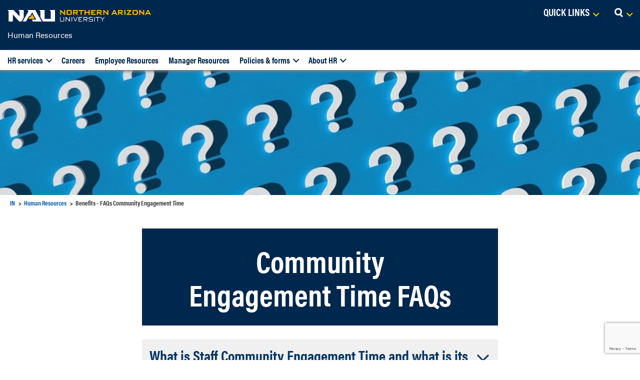

--- FILE ---
content_type: text/html; charset=UTF-8
request_url: https://in.nau.edu/human-resources/community-engagement-time-faqs/
body_size: 11785
content:
<!DOCTYPE html><html lang="en-US"><head><meta charset="UTF-8" /><meta name="viewport" content="width=device-width" /><title>Benefits &#x2d; FAQs Community Engagement Time | Human Resources</title><style>img:is([sizes="auto" i],[sizes^="auto," i]){contain-intrinsic-size:3000px 1500px}</style> <script>window.dataLayer = window.dataLayer || [];

    dataLayer.push({
        "event": "data-layer-loaded",
        "cmsPlatform": String("wordpress"),
        "contentGroupTier1": String("Business"),
        "contentGroupTier2": String("Human Resources"),
        "contentGroupTier3": String("Human Resources"),
        "contentGroupTier4": undefined,
        "contentGroupTier5": undefined,
		"pageType" : undefined,
        "siteCodeVersion": String("1.1.95") });</script>  <script>(function(w,d,s,l,i){w[l]=w[l]||[];w[l].push({'gtm.start':
    new Date().getTime(),event:'gtm.js'});var f=d.getElementsByTagName(s)[0],
    j=d.createElement(s),dl=l!='dataLayer'?'&l='+l:'';j.async=true;j.src=
    'https://www.googletagmanager.com/gtm.js?id='+i+dl;f.parentNode.insertBefore(j,f);
    })(window,document,'script','dataLayer','GTM-W5SR4XD');</script> <link rel="canonical" href="https://in.nau.edu/human-resources/community-engagement-time-faqs/" /><meta property="og:type" content="website" /><meta property="og:locale" content="en_US" /><meta property="og:site_name" content="Human Resources" /><meta property="og:title" content="Benefits &#x2d; FAQs Community Engagement Time | Human Resources" /><meta property="og:url" content="https://in.nau.edu/human-resources/community-engagement-time-faqs/" /><meta property="og:image" content="https://in.nau.edu/wp-content/uploads/sites/5/2023/07/question-angle.jpg" /><meta property="og:image:width" content="1077" /><meta property="og:image:height" content="501" /><meta property="og:image:alt" content="Image of question marks on an angle phot by Alexander Mills on Unspash" /><meta name="twitter:card" content="summary_large_image" /><meta name="twitter:title" content="Benefits &#x2d; FAQs Community Engagement Time | Human Resources" /><meta name="twitter:image" content="https://in.nau.edu/wp-content/uploads/sites/5/2023/07/question-angle.jpg" /><meta name="twitter:image:alt" content="Image of question marks on an angle phot by Alexander Mills on Unspash" /> <script type="application/ld+json">{
    "@context": "https://schema.org",
    "@graph": [
        {
            "@type": "WebSite",
            "@id": "https://in.nau.edu/human-resources/#/schema/WebSite",
            "url": "https://in.nau.edu/human-resources/",
            "name": "Human Resources",
            "description": "Human Resources",
            "inLanguage": "en-US",
            "potentialAction": {
                "@type": "SearchAction",
                "target": {
                    "@type": "EntryPoint",
                    "urlTemplate": "https://in.nau.edu/human-resources/search/{search_term_string}/"
                },
                "query-input": "required name=search_term_string"
            },
            "publisher": {
                "@type": "Organization",
                "@id": "https://in.nau.edu/human-resources/#/schema/Organization",
                "name": "Human Resources",
                "url": "https://in.nau.edu/human-resources/"
            }
        },
        {
            "@type": "WebPage",
            "@id": "https://in.nau.edu/human-resources/community-engagement-time-faqs/",
            "url": "https://in.nau.edu/human-resources/community-engagement-time-faqs/",
            "name": "Benefits &#x2d; FAQs Community Engagement Time | Human Resources",
            "inLanguage": "en-US",
            "isPartOf": {
                "@id": "https://in.nau.edu/human-resources/#/schema/WebSite"
            },
            "breadcrumb": {
                "@type": "BreadcrumbList",
                "@id": "https://in.nau.edu/human-resources/#/schema/BreadcrumbList",
                "itemListElement": [
                    {
                        "@type": "ListItem",
                        "position": 1,
                        "item": "https://in.nau.edu/human-resources/",
                        "name": "Human Resources"
                    },
                    {
                        "@type": "ListItem",
                        "position": 2,
                        "name": "Benefits &#x2d; FAQs Community Engagement Time"
                    }
                ]
            },
            "potentialAction": {
                "@type": "ReadAction",
                "target": "https://in.nau.edu/human-resources/community-engagement-time-faqs/"
            }
        }
    ]
}</script> <link rel='dns-prefetch' href='//www.google.com' /><link rel="apple-touch-icon" sizes="180x180" href="https://in.nau.edu/wp-content/plugins/nau-core/favicons/apple-touch-icon.png"><link rel="icon" type="image/png" sizes="32x32" href="https://in.nau.edu/wp-content/plugins/nau-core/favicons/favicon-32x32.png"><link rel="icon" type="image/png" sizes="16x16" href="https://in.nau.edu/wp-content/plugins/nau-core/favicons/favicon-16x16.png"><link rel="manifest" href="https://in.nau.edu/wp-content/plugins/nau-core/favicons/manifest.json"><link rel="mask-icon" href="https://in.nau.edu/wp-content/plugins/nau-core/favicons/safari-pinned-tab.svg" color="#003466"><link rel="shortcut icon" href="https://in.nau.edu/wp-content/plugins/nau-core/favicons/favicon.ico"><meta name="msapplication-config" content="https://in.nau.edu/wp-content/plugins/nau-core/favicons/browserconfig.xml"><meta name="theme-color" content="#ffffff">  <script>(function(d) {
        var config = {
            kitId: 'lwj6mlz',
            scriptTimeout: 3000,
            async: true
        },
        h=d.documentElement,t=setTimeout(function(){h.className=h.className.replace(/\bwf-loading\b/g,"")+" wf-inactive";},config.scriptTimeout),tk=d.createElement("script"),f=false,s=d.getElementsByTagName("script")[0],a;h.className+=" wf-loading";tk.src='https://use.typekit.net/'+config.kitId+'.js';tk.async=true;tk.onload=tk.onreadystatechange=function(){a=this.readyState;if(f||a&&a!="complete"&&a!="loaded")return;f=true;clearTimeout(t);try{Typekit.load(config)}catch(e){}};s.parentNode.insertBefore(tk,s)
    })(document);</script> <style>.wf-loading{opacity:0}.wf-active{opacity:1}.wf-inactive{opacity:1}</style><style id='wp-emoji-styles-inline-css' type='text/css'>img.wp-smiley,img.emoji{display:inline!important;border:none!important;box-shadow:none!important;height:1em!important;width:1em!important;margin:0 0.07em!important;vertical-align:-0.1em!important;background:none!important;padding:0!important}</style><link rel='stylesheet' id='wp-block-library-css' href='https://in.nau.edu/human-resources/wp-includes/css/dist/block-library/style.css' type='text/css' media='all' /><style id='classic-theme-styles-inline-css' type='text/css'>.wp-block-button__link{color:#fff;background-color:#32373c;border-radius:9999px;box-shadow:none;text-decoration:none;padding:calc(0.667em + 2px) calc(1.333em + 2px);font-size:1.125em}.wp-block-file__button{background:#32373c;color:#fff;text-decoration:none}</style><style id='global-styles-inline-css' type='text/css'>:root{--wp--preset--aspect-ratio--square:1;--wp--preset--aspect-ratio--4-3:4/3;--wp--preset--aspect-ratio--3-4:3/4;--wp--preset--aspect-ratio--3-2:3/2;--wp--preset--aspect-ratio--2-3:2/3;--wp--preset--aspect-ratio--16-9:16/9;--wp--preset--aspect-ratio--9-16:9/16;--wp--preset--color--black:#000;--wp--preset--color--cyan-bluish-gray:#abb8c3;--wp--preset--color--white:#fff;--wp--preset--color--pale-pink:#f78da7;--wp--preset--color--vivid-red:#cf2e2e;--wp--preset--color--luminous-vivid-orange:#ff6900;--wp--preset--color--luminous-vivid-amber:#fcb900;--wp--preset--color--light-green-cyan:#7bdcb5;--wp--preset--color--vivid-green-cyan:#00d084;--wp--preset--color--pale-cyan-blue:#8ed1fc;--wp--preset--color--vivid-cyan-blue:#0693e3;--wp--preset--color--vivid-purple:#9b51e0;--wp--preset--gradient--vivid-cyan-blue-to-vivid-purple:linear-gradient(135deg,rgba(6,147,227,1) 0%,rgb(155,81,224) 100%);--wp--preset--gradient--light-green-cyan-to-vivid-green-cyan:linear-gradient(135deg,rgb(122,220,180) 0%,rgb(0,208,130) 100%);--wp--preset--gradient--luminous-vivid-amber-to-luminous-vivid-orange:linear-gradient(135deg,rgba(252,185,0,1) 0%,rgba(255,105,0,1) 100%);--wp--preset--gradient--luminous-vivid-orange-to-vivid-red:linear-gradient(135deg,rgba(255,105,0,1) 0%,rgb(207,46,46) 100%);--wp--preset--gradient--very-light-gray-to-cyan-bluish-gray:linear-gradient(135deg,rgb(238,238,238) 0%,rgb(169,184,195) 100%);--wp--preset--gradient--cool-to-warm-spectrum:linear-gradient(135deg,rgb(74,234,220) 0%,rgb(151,120,209) 20%,rgb(207,42,186) 40%,rgb(238,44,130) 60%,rgb(251,105,98) 80%,rgb(254,248,76) 100%);--wp--preset--gradient--blush-light-purple:linear-gradient(135deg,rgb(255,206,236) 0%,rgb(152,150,240) 100%);--wp--preset--gradient--blush-bordeaux:linear-gradient(135deg,rgb(254,205,165) 0%,rgb(254,45,45) 50%,rgb(107,0,62) 100%);--wp--preset--gradient--luminous-dusk:linear-gradient(135deg,rgb(255,203,112) 0%,rgb(199,81,192) 50%,rgb(65,88,208) 100%);--wp--preset--gradient--pale-ocean:linear-gradient(135deg,rgb(255,245,203) 0%,rgb(182,227,212) 50%,rgb(51,167,181) 100%);--wp--preset--gradient--electric-grass:linear-gradient(135deg,rgb(202,248,128) 0%,rgb(113,206,126) 100%);--wp--preset--gradient--midnight:linear-gradient(135deg,rgb(2,3,129) 0%,rgb(40,116,252) 100%);--wp--preset--font-size--small:13px;--wp--preset--font-size--medium:20px;--wp--preset--font-size--large:36px;--wp--preset--font-size--x-large:42px;--wp--preset--spacing--20:.44rem;--wp--preset--spacing--30:.67rem;--wp--preset--spacing--40:1rem;--wp--preset--spacing--50:1.5rem;--wp--preset--spacing--60:2.25rem;--wp--preset--spacing--70:3.38rem;--wp--preset--spacing--80:5.06rem;--wp--preset--shadow--natural:6px 6px 9px rgba(0,0,0,.2);--wp--preset--shadow--deep:12px 12px 50px rgba(0,0,0,.4);--wp--preset--shadow--sharp:6px 6px 0 rgba(0,0,0,.2);--wp--preset--shadow--outlined:6px 6px 0 -3px rgba(255,255,255,1),6px 6px rgba(0,0,0,1);--wp--preset--shadow--crisp:6px 6px 0 rgba(0,0,0,1)}:where(.is-layout-flex){gap:.5em}:where(.is-layout-grid){gap:.5em}body .is-layout-flex{display:flex}.is-layout-flex{flex-wrap:wrap;align-items:center}.is-layout-flex>:is(*,div){margin:0}body .is-layout-grid{display:grid}.is-layout-grid>:is(*,div){margin:0}:where(.wp-block-columns.is-layout-flex){gap:2em}:where(.wp-block-columns.is-layout-grid){gap:2em}:where(.wp-block-post-template.is-layout-flex){gap:1.25em}:where(.wp-block-post-template.is-layout-grid){gap:1.25em}.has-black-color{color:var(--wp--preset--color--black)!important}.has-cyan-bluish-gray-color{color:var(--wp--preset--color--cyan-bluish-gray)!important}.has-white-color{color:var(--wp--preset--color--white)!important}.has-pale-pink-color{color:var(--wp--preset--color--pale-pink)!important}.has-vivid-red-color{color:var(--wp--preset--color--vivid-red)!important}.has-luminous-vivid-orange-color{color:var(--wp--preset--color--luminous-vivid-orange)!important}.has-luminous-vivid-amber-color{color:var(--wp--preset--color--luminous-vivid-amber)!important}.has-light-green-cyan-color{color:var(--wp--preset--color--light-green-cyan)!important}.has-vivid-green-cyan-color{color:var(--wp--preset--color--vivid-green-cyan)!important}.has-pale-cyan-blue-color{color:var(--wp--preset--color--pale-cyan-blue)!important}.has-vivid-cyan-blue-color{color:var(--wp--preset--color--vivid-cyan-blue)!important}.has-vivid-purple-color{color:var(--wp--preset--color--vivid-purple)!important}.has-black-background-color{background-color:var(--wp--preset--color--black)!important}.has-cyan-bluish-gray-background-color{background-color:var(--wp--preset--color--cyan-bluish-gray)!important}.has-white-background-color{background-color:var(--wp--preset--color--white)!important}.has-pale-pink-background-color{background-color:var(--wp--preset--color--pale-pink)!important}.has-vivid-red-background-color{background-color:var(--wp--preset--color--vivid-red)!important}.has-luminous-vivid-orange-background-color{background-color:var(--wp--preset--color--luminous-vivid-orange)!important}.has-luminous-vivid-amber-background-color{background-color:var(--wp--preset--color--luminous-vivid-amber)!important}.has-light-green-cyan-background-color{background-color:var(--wp--preset--color--light-green-cyan)!important}.has-vivid-green-cyan-background-color{background-color:var(--wp--preset--color--vivid-green-cyan)!important}.has-pale-cyan-blue-background-color{background-color:var(--wp--preset--color--pale-cyan-blue)!important}.has-vivid-cyan-blue-background-color{background-color:var(--wp--preset--color--vivid-cyan-blue)!important}.has-vivid-purple-background-color{background-color:var(--wp--preset--color--vivid-purple)!important}.has-black-border-color{border-color:var(--wp--preset--color--black)!important}.has-cyan-bluish-gray-border-color{border-color:var(--wp--preset--color--cyan-bluish-gray)!important}.has-white-border-color{border-color:var(--wp--preset--color--white)!important}.has-pale-pink-border-color{border-color:var(--wp--preset--color--pale-pink)!important}.has-vivid-red-border-color{border-color:var(--wp--preset--color--vivid-red)!important}.has-luminous-vivid-orange-border-color{border-color:var(--wp--preset--color--luminous-vivid-orange)!important}.has-luminous-vivid-amber-border-color{border-color:var(--wp--preset--color--luminous-vivid-amber)!important}.has-light-green-cyan-border-color{border-color:var(--wp--preset--color--light-green-cyan)!important}.has-vivid-green-cyan-border-color{border-color:var(--wp--preset--color--vivid-green-cyan)!important}.has-pale-cyan-blue-border-color{border-color:var(--wp--preset--color--pale-cyan-blue)!important}.has-vivid-cyan-blue-border-color{border-color:var(--wp--preset--color--vivid-cyan-blue)!important}.has-vivid-purple-border-color{border-color:var(--wp--preset--color--vivid-purple)!important}.has-vivid-cyan-blue-to-vivid-purple-gradient-background{background:var(--wp--preset--gradient--vivid-cyan-blue-to-vivid-purple)!important}.has-light-green-cyan-to-vivid-green-cyan-gradient-background{background:var(--wp--preset--gradient--light-green-cyan-to-vivid-green-cyan)!important}.has-luminous-vivid-amber-to-luminous-vivid-orange-gradient-background{background:var(--wp--preset--gradient--luminous-vivid-amber-to-luminous-vivid-orange)!important}.has-luminous-vivid-orange-to-vivid-red-gradient-background{background:var(--wp--preset--gradient--luminous-vivid-orange-to-vivid-red)!important}.has-very-light-gray-to-cyan-bluish-gray-gradient-background{background:var(--wp--preset--gradient--very-light-gray-to-cyan-bluish-gray)!important}.has-cool-to-warm-spectrum-gradient-background{background:var(--wp--preset--gradient--cool-to-warm-spectrum)!important}.has-blush-light-purple-gradient-background{background:var(--wp--preset--gradient--blush-light-purple)!important}.has-blush-bordeaux-gradient-background{background:var(--wp--preset--gradient--blush-bordeaux)!important}.has-luminous-dusk-gradient-background{background:var(--wp--preset--gradient--luminous-dusk)!important}.has-pale-ocean-gradient-background{background:var(--wp--preset--gradient--pale-ocean)!important}.has-electric-grass-gradient-background{background:var(--wp--preset--gradient--electric-grass)!important}.has-midnight-gradient-background{background:var(--wp--preset--gradient--midnight)!important}.has-small-font-size{font-size:var(--wp--preset--font-size--small)!important}.has-medium-font-size{font-size:var(--wp--preset--font-size--medium)!important}.has-large-font-size{font-size:var(--wp--preset--font-size--large)!important}.has-x-large-font-size{font-size:var(--wp--preset--font-size--x-large)!important}:where(.wp-block-post-template.is-layout-flex){gap:1.25em}:where(.wp-block-post-template.is-layout-grid){gap:1.25em}:where(.wp-block-columns.is-layout-flex){gap:2em}:where(.wp-block-columns.is-layout-grid){gap:2em}:root :where(.wp-block-pullquote){font-size:1.5em;line-height:1.6}</style><link rel='stylesheet' id='app_service_email-css' href='https://in.nau.edu/wp-content/cache/busting/5/wp-content/plugins/app-service-email/public/css/app_service_email-public-1.2.1.css' type='text/css' media='all' /><link data-minify="1" rel='stylesheet' id='enterprise-plus-css-css' href='https://in.nau.edu/wp-content/cache/min/5/wp-content/plugins/nau-enterprise-plus/css/enterprise-plus-665b9d5f9819da23c32c104fff410023.css' type='text/css' media='all' /><link data-minify="1" rel='stylesheet' id='megamenu-css' href='https://in.nau.edu/wp-content/cache/min/5/wp-content/uploads/sites/5/maxmegamenu/style-1085e3ba0ad7df29ff648cfb464c63bb.css' type='text/css' media='all' /><link rel='stylesheet' id='dashicons-css' href='https://in.nau.edu/human-resources/wp-includes/css/dashicons.css' type='text/css' media='all' /><link data-minify="1" rel='stylesheet' id='selectWoo-css' href='https://in.nau.edu/wp-content/cache/min/5/wp-content/themes/nau-enterprise/vendor/selectWoo/selectWoo-940bbd8c119f07e98b143bb2616c2106.css' type='text/css' media='all' /><link data-minify="1" rel='stylesheet' id='site-admin-css' href='https://in.nau.edu/wp-content/cache/min/5/wp-content/themes/nau-enterprise/css/site-admin-d81f60a8a3db8396656dcdb5fc5c720d.css' type='text/css' media='all' /><link data-minify="1" rel='stylesheet' id='fontawesome-css' href='https://in.nau.edu/wp-content/cache/min/5/wp-content/themes/nau-enterprise/vendor/fontawesome/fontawesome-e86dc12e4e74d5452df81a67f87c6fd9.css' type='text/css' media='all' /><link data-minify="1" rel='stylesheet' id='fa-brands-css' href='https://in.nau.edu/wp-content/cache/min/5/wp-content/themes/nau-enterprise/vendor/fontawesome/brands-2c6ff03fc0cea6631a72d5eac16226df.css' type='text/css' media='all' /><link data-minify="1" rel='stylesheet' id='fa-duotone-css' href='https://in.nau.edu/wp-content/cache/min/5/wp-content/themes/nau-enterprise/vendor/fontawesome/duotone-79b3cbd0631cb25cda5c04c39d7d7e27.css' type='text/css' media='all' /><link data-minify="1" rel='stylesheet' id='fa-light-css' href='https://in.nau.edu/wp-content/cache/min/5/wp-content/themes/nau-enterprise/vendor/fontawesome/light-e423b6f1a5420bbba0a57cd4e726866a.css' type='text/css' media='all' /><link data-minify="1" rel='stylesheet' id='fa-regular-css' href='https://in.nau.edu/wp-content/cache/min/5/wp-content/themes/nau-enterprise/vendor/fontawesome/regular-4ab80d743c738b52e126dcb57576a074.css' type='text/css' media='all' /><link data-minify="1" rel='stylesheet' id='fa-solid-css' href='https://in.nau.edu/wp-content/cache/min/5/wp-content/themes/nau-enterprise/vendor/fontawesome/solid-1f6e78158c1ea99e3e06898e7b536613.css' type='text/css' media='all' /><link data-minify="1" rel='stylesheet' id='normalize.css-css' href='https://in.nau.edu/wp-content/cache/min/5/wp-content/themes/nau-enterprise/vendor/normalize.css/normalize-2248200e3ad4ec045536a2a26a4fa169.css' type='text/css' media='all' /><link data-minify="1" rel='stylesheet' id='site-css' href='https://in.nau.edu/wp-content/cache/min/5/wp-content/themes/nau-enterprise/css/site-f5b62e84e264a1acea9daeb0a383d2e2.css' type='text/css' media='all' /><link data-minify="1" rel='stylesheet' id='tablepress-default-css' href='https://in.nau.edu/wp-content/cache/min/5/wp-content/plugins/tablepress/css/build/default-30848a4ca267455e2d29f8298c25c3ef.css' type='text/css' media='all' /><style id='rocket-lazyload-inline-css' type='text/css'>.rll-youtube-player{position:relative;padding-bottom:56.23%;height:0;overflow:hidden;max-width:100%}.rll-youtube-player iframe{position:absolute;top:0;left:0;width:100%;height:100%;z-index:100;background:0 0}.rll-youtube-player img{bottom:0;display:block;left:0;margin:auto;max-width:100%;width:100%;position:absolute;right:0;top:0;border:none;height:auto;cursor:pointer;-webkit-transition:.4s all;-moz-transition:.4s all;transition:.4s all}.rll-youtube-player img:hover{-webkit-filter:brightness(75%)}.rll-youtube-player .play{height:72px;width:72px;left:50%;top:50%;margin-left:-36px;margin-top:-36px;position:absolute;background:url(https://in.nau.edu/wp-content/plugins/wp-rocket/assets/img/youtube.png) no-repeat;cursor:pointer}</style> <script type="text/javascript" src="https://in.nau.edu/human-resources/wp-includes/js/jquery/jquery.js?ver=3.7.1" id="jquery-core-js"></script> <script type="text/javascript" src="https://in.nau.edu/human-resources/wp-includes/js/jquery/jquery-migrate.js?ver=3.4.1" id="jquery-migrate-js"></script> <script type="text/javascript" src="https://in.nau.edu/wp-content/cache/busting/5/wp-content/plugins/app-service-email/public/js/app_service_email-public-1.2.1.js" id="app_service_email-js"></script> <script type="text/javascript" src="https://in.nau.edu/wp-content/plugins/nau-enterprise-plus/enterprise-plus-landing-page-mode.js" id="landing-page-mode-script-js"></script> <link rel="https://api.w.org/" href="https://in.nau.edu/human-resources/wp-json/" /><link rel="alternate" title="JSON" type="application/json" href="https://in.nau.edu/human-resources/wp-json/wp/v2/pages/15640" /><link rel="EditURI" type="application/rsd+xml" title="RSD" href="https://in.nau.edu/human-resources/xmlrpc.php?rsd" /><style type="text/css">.recentcomments a{display:inline!important;padding:0!important;margin:0!important}</style><style type="text/css"></style><noscript><style id="rocket-lazyload-nojs-css">.rll-youtube-player,[data-lazy-src]{display:none!important}</style></noscript></head><body class="wp-singular page-template-default page page-id-15640 wp-theme-nau-enterprise advanced-page-attributes-use-default-hero advanced-page-attributes-headline-default mega-menu-department-menu"> <noscript> <iframe src="https://www.googletagmanager.com/ns.html?id=GTM-W5SR4XD" height="0" width="0" style="display:none;visibility:hidden"></iframe> </noscript><div id="top-nav-wrapper"><nav class="nau-header-container"><div id="js-nau-header"></div></nav><button class="mobile-nav-toggle"> <i class="fa fa-bars" aria-hidden="true"></i> <span class="sr-only">Expand navigation</span> </button><nav class='nau-second-nav'><div class="page-title-container"> <span class="page-title"> <a href="https://in.nau.edu/human-resources"> Human Resources </a> </span></div><div id="mega-menu-wrap-department-menu" class="mega-menu-wrap"><div class="mega-menu-toggle"><div class="mega-toggle-blocks-left"></div><div class="mega-toggle-blocks-center"></div><div class="mega-toggle-blocks-right"><div class='mega-toggle-block mega-menu-toggle-animated-block mega-toggle-block-0' id='mega-toggle-block-0'><button aria-label="Toggle Menu" class="mega-toggle-animated mega-toggle-animated-slider" type="button" aria-expanded="false"> <span class="mega-toggle-animated-box"> <span class="mega-toggle-animated-inner"></span> </span> </button></div></div></div><ul id="mega-menu-department-menu" class="mega-menu max-mega-menu mega-menu-horizontal mega-no-js" data-event="hover_intent" data-effect="fade_up" data-effect-speed="200" data-effect-mobile="disabled" data-effect-speed-mobile="0" data-mobile-force-width="false" data-second-click="go" data-document-click="collapse" data-vertical-behaviour="standard" data-breakpoint="768" data-unbind="true" data-mobile-state="collapse_all" data-mobile-direction="vertical" data-hover-intent-timeout="300" data-hover-intent-interval="100"><li class="mega-menu-item mega-menu-item-type-custom mega-menu-item-object-custom mega-menu-item-has-children mega-menu-megamenu mega-align-bottom-right mega-menu-megamenu mega-item-align-float-left mega-menu-item-2858" id="mega-menu-item-2858"><a class="mega-menu-link" href="#" aria-expanded="false" tabindex="0">HR services<span class="mega-indicator" aria-hidden="true"></span></a><ul class="mega-sub-menu"><li class="mega-menu-item mega-menu-item-type-post_type mega-menu-item-object-page mega-menu-column-standard mega-menu-columns-1-of-1 mega-menu-item-2859" style="--columns:1; --span:1" id="mega-menu-item-2859"><a class="mega-menu-link" href="https://in.nau.edu/human-resources/payroll/">Payroll</a></li><li class="mega-menu-item mega-menu-item-type-post_type mega-menu-item-object-page mega-menu-column-standard mega-menu-columns-1-of-1 mega-menu-clear mega-menu-item-2860" style="--columns:1; --span:1" id="mega-menu-item-2860"><a class="mega-menu-link" href="https://in.nau.edu/human-resources/benefits/">Benefits</a></li><li class="mega-menu-item mega-menu-item-type-custom mega-menu-item-object-custom mega-menu-column-standard mega-menu-columns-1-of-1 mega-menu-clear mega-menu-item-16686" style="--columns:1; --span:1" id="mega-menu-item-16686"><a class="mega-menu-link" href="https://in.nau.edu/human-resources-cas/employment-recruitment-hiring/">Recruitment & hiring</a></li><li class="mega-menu-item mega-menu-item-type-custom mega-menu-item-object-custom mega-menu-column-standard mega-menu-columns-1-of-1 mega-menu-clear mega-menu-item-16684" style="--columns:1; --span:1" id="mega-menu-item-16684"><a class="mega-menu-link" href="https://in.nau.edu/human-resources-cas/compensation/">Compensation</a></li><li class="mega-menu-item mega-menu-item-type-post_type mega-menu-item-object-page mega-menu-column-standard mega-menu-columns-1-of-1 mega-menu-clear mega-menu-item-2863" style="--columns:1; --span:1" id="mega-menu-item-2863"><a class="mega-menu-link" href="https://in.nau.edu/human-resources/performance-management/">Performance management</a></li><li class="mega-menu-item mega-menu-item-type-post_type mega-menu-item-object-page mega-menu-column-standard mega-menu-columns-1-of-1 mega-menu-clear mega-menu-item-2864" style="--columns:1; --span:1" id="mega-menu-item-2864"><a class="mega-menu-link" href="https://in.nau.edu/human-resources/employee-relations-resources/">Employee relations</a></li><li class="mega-menu-item mega-menu-item-type-custom mega-menu-item-object-custom mega-menu-column-standard mega-menu-columns-1-of-1 mega-menu-clear mega-menu-item-16421" style="--columns:1; --span:1" id="mega-menu-item-16421"><a class="mega-menu-link" href="https://in.nau.edu/human-resources-cas/learning-and-development/">Learning & development</a></li></ul></li><li class="mega-menu-item mega-menu-item-type-post_type mega-menu-item-object-page mega-menu-megamenu mega-align-bottom-right mega-menu-megamenu mega-item-align-float-left mega-menu-item-2856" id="mega-menu-item-2856"><a class="mega-menu-link" href="https://in.nau.edu/human-resources/current-job-openings/" tabindex="0">Careers</a></li><li class="mega-menu-item mega-menu-item-type-post_type mega-menu-item-object-page mega-menu-megamenu mega-align-bottom-right mega-menu-megamenu mega-item-align-float-left mega-menu-item-2866" id="mega-menu-item-2866"><a class="mega-menu-link" href="https://in.nau.edu/human-resources/employee-resources/" tabindex="0">Employee Resources</a></li><li class="mega-menu-item mega-menu-item-type-custom mega-menu-item-object-custom mega-menu-megamenu mega-align-bottom-left mega-menu-megamenu mega-menu-item-16707" id="mega-menu-item-16707"><a class="mega-menu-link" href="https://in.nau.edu/human-resources-cas/manager-resources/" tabindex="0">Manager Resources</a></li><li class="mega-menu-item mega-menu-item-type-custom mega-menu-item-object-custom mega-menu-item-has-children mega-menu-megamenu mega-align-bottom-left mega-menu-megamenu mega-menu-item-2867" id="mega-menu-item-2867"><a class="mega-menu-link" href="#" aria-expanded="false" tabindex="0">Policies & forms<span class="mega-indicator" aria-hidden="true"></span></a><ul class="mega-sub-menu"><li class="mega-menu-item mega-menu-item-type-post_type mega-menu-item-object-page mega-menu-column-standard mega-menu-columns-1-of-1 mega-menu-item-2870" style="--columns:1; --span:1" id="mega-menu-item-2870"><a class="mega-menu-link" href="https://in.nau.edu/human-resources/policies/">Policies</a></li><li class="mega-menu-item mega-menu-item-type-post_type mega-menu-item-object-page mega-menu-column-standard mega-menu-columns-1-of-1 mega-menu-clear mega-menu-item-2868" style="--columns:1; --span:1" id="mega-menu-item-2868"><a class="mega-menu-link" href="https://in.nau.edu/human-resources/forms-index/">Forms index</a></li><li class="mega-menu-item mega-menu-item-type-custom mega-menu-item-object-custom mega-menu-column-standard mega-menu-columns-1-of-1 mega-menu-clear mega-menu-item-16500" style="--columns:1; --span:1" id="mega-menu-item-16500"><a class="mega-menu-link" href="https://in.nau.edu/human-resources-cas/cert-program/">eCERT</a></li></ul></li><li class="mega-menu-item mega-menu-item-type-custom mega-menu-item-object-custom mega-menu-item-has-children mega-menu-megamenu mega-align-bottom-left mega-menu-megamenu mega-menu-item-13969" id="mega-menu-item-13969"><a class="mega-menu-link" href="#" aria-expanded="false" tabindex="0">About HR<span class="mega-indicator" aria-hidden="true"></span></a><ul class="mega-sub-menu"><li class="mega-menu-item mega-menu-item-type-custom mega-menu-item-object-custom mega-menu-column-standard mega-menu-columns-1-of-1 mega-menu-item-13970" style="--columns:1; --span:1" id="mega-menu-item-13970"><a class="mega-menu-link" href="https://directory.nau.edu/departments?id=30600">Directory</a></li><li class="mega-menu-item mega-menu-item-type-post_type mega-menu-item-object-page mega-menu-column-standard mega-menu-columns-1-of-1 mega-menu-clear mega-menu-item-13971" style="--columns:1; --span:1" id="mega-menu-item-13971"><a class="mega-menu-link" href="https://in.nau.edu/human-resources/contact-us/">Find your contact by department</a></li></ul></li></ul></div></nav></div><div class="banner-image"> <script src="https://use.typekit.net/idc6zji.js"></script> <script>try { Typekit.load({ async: true }); } catch (e) { }</script> <style>div.home-banner-image,div#big-video{background-image:url(https://in.nau.edu/wp-content/uploads/sites/5/2023/07/question-angle-1077x360.jpg)}@media (-webkit-min-device-pixel-ratio:1.5),(min-resolution:144dpi){div.home-banner-image,div#big-video{background-image:url(https://in.nau.edu/wp-content/uploads/sites/5/2023/07/question-angle.jpg)}}@media screen and (min-width:1440px){div.home-banner-image,div#big-video{background-image:url(https://in.nau.edu/wp-content/uploads/sites/5/2023/07/question-angle.jpg)}}</style><div tabindex="0" id="banner-image-container" class="banner-image-container advanced-page-attributes-use-default-hero"><div id="home-banner-image" class="home-banner-image "></div></div> <script>if ( document.getElementById('home-banner-image') ) {
                document.getElementById('home-banner-image').classList.add('initial');
            }</script> <div class="bread-crumb-container"><ul class="bread-slice"><li> <span class="parentLink"> <a class="breadcrumb-link" href="https://in.nau.edu">IN</a> </span></li><li> <span class="parentLink"> <a class="breadcrumb-link" href="https://in.nau.edu/human-resources">Human Resources</a> </span></li><li>Benefits &#8211; FAQs Community Engagement Time</li></ul></div> <script>jQuery(window).on("load", function(){
          jQuery('.mobile-nav-toggle').click(function(){
            jQuery(".nau-second-nav").toggleClass("mega-menu-open");
          });
      });</script> </div><div class="site-container"><div class="site-inner"><div class="content-sidebar-wrap"><main id="main-content" class="content"><article id="post-15640" class="post-15640 page type-page status-publish has-post-thumbnail hentry"><div class="entry-content "><h1 style="text-align: center;"><div class="eplus-bg-color-row bg-color-dark-blue"><div class="eplus-bg-color-row-content">Community Engagement Time FAQs</div></div></h1><div class="shortcode-accordion shortcode-accordion--closed" style="position: relative;" > <a class="shortcode-accordion__trigger" data-header="What is Staff Community Engagement Time and what is its purpose?_0" href="#"><div class="shortcode-accordion__header"><h4>What is Staff Community Engagement Time and what is its purpose? <span class="screen-reader-text">Accordion Closed</span></h4> <span class="shortcode-accordion__header__arrow"></span></div> </a><div class="shortcode-accordion__body"> <!DOCTYPE html PUBLIC "-//W3C//DTD HTML 4.0 Transitional//EN" "http://www.w3.org/TR/REC-html40/loose.dtd"><html><body><p>The <a href="https://nau.edu/university-policy-library/2-12-staff-community-engagement-time/">Staff Community Engagement Time policy</a>&nbsp;allows staff 16 hours a calendar year of paid time to volunteer in their communities.&nbsp; This program encourages NAU staff (administrators, classified staff, and service professionals) to take part in projects that support the communities in which we live and serve.&nbsp; The purpose of this program is to both to enhance the benefit received as a staff member at NAU and to support community engagement service activities by offering paid time each year to volunteer for a chartable organization.&nbsp; We hope that by offering this benefit to NAU staff, we can help enrich our communities in a variety of ways.</p></body></html></div></div><div class="shortcode-accordion shortcode-accordion--closed" style="position: relative;" > <a class="shortcode-accordion__trigger" data-header="Are there eligibility requirements?_0" href="#"><div class="shortcode-accordion__header"><h4>Are there eligibility requirements? <span class="screen-reader-text">Accordion Closed</span></h4> <span class="shortcode-accordion__header__arrow"></span></div> </a><div class="shortcode-accordion__body"> <!DOCTYPE html PUBLIC "-//W3C//DTD HTML 4.0 Transitional//EN" "http://www.w3.org/TR/REC-html40/loose.dtd"><html><body><p>Yes.&nbsp; The Staff Community Engagement Time is for regular benefit eligible administrators, classified staff, and service professionals.&nbsp; Student workers, graduate assistants, part time temporary faculty or part time temporary staff are considered variable hour employees and are not eligible for paid community engagement time.&nbsp; Regular full-time faculty are not included in this policy.</p><p>The 16 hours of Community Engagement may not be taken in increments of less than 2 hours.</p></body></html></div></div><div class="shortcode-accordion shortcode-accordion--closed" style="position: relative;" > <a class="shortcode-accordion__trigger" data-header="Where can I volunteer my time?_0" href="#"><div class="shortcode-accordion__header"><h4>Where can I volunteer my time? <span class="screen-reader-text">Accordion Closed</span></h4> <span class="shortcode-accordion__header__arrow"></span></div> </a><div class="shortcode-accordion__body"> <!DOCTYPE html PUBLIC "-//W3C//DTD HTML 4.0 Transitional//EN" "http://www.w3.org/TR/REC-html40/loose.dtd"><html><body><p>Use of community engagement time is restricted to assisting a community service organization. A community service organization is a non-profit, non-partisan community organization which is designated as an IRS Code 501(c)(3) agency, or a human service organization licensed or accredited to serve citizens with special needs including children, youth, and the elderly.</p><p><strong>&nbsp;</strong>Political or religious activities do not qualify for community engagement leave. Lobbying/Political Activity policy can be found <a href="https://nau.edu/university-policy-library/hr_5-10/">here</a>. &nbsp;This does not exclude non-religious community outreach activities of religious organizations, such as distributing food for a local food bank.</p></body></html></div></div><div class="shortcode-accordion shortcode-accordion--closed" style="position: relative;" > <a class="shortcode-accordion__trigger" data-header="Do the volunteer hours carry over if I don’t use them?_0" href="#"><div class="shortcode-accordion__header"><h4>Do the volunteer hours carry over if I don’t use them? <span class="screen-reader-text">Accordion Closed</span></h4> <span class="shortcode-accordion__header__arrow"></span></div> </a><div class="shortcode-accordion__body"> <!DOCTYPE html PUBLIC "-//W3C//DTD HTML 4.0 Transitional//EN" "http://www.w3.org/TR/REC-html40/loose.dtd"><html><body><p>No. Each calendar year, beginning January 1 the 16 hours resets.&nbsp; Any unused hours are not carried into the next year. Any unused hours are not paid out upon separation from the University.</p></body></html></div></div><div class="shortcode-accordion shortcode-accordion--closed" style="position: relative;" > <a class="shortcode-accordion__trigger" data-header="How do I request the time?_0" href="#"><div class="shortcode-accordion__header"><h4>How do I request the time? <span class="screen-reader-text">Accordion Closed</span></h4> <span class="shortcode-accordion__header__arrow"></span></div> </a><div class="shortcode-accordion__body"> <!DOCTYPE html PUBLIC "-//W3C//DTD HTML 4.0 Transitional//EN" "http://www.w3.org/TR/REC-html40/loose.dtd"><html><body><p>The use of this time must be approved by your supervisor.&nbsp; Employees should first request use of Community Engagement time from their supervisor in advance to avoid scheduling conflicts and continuity of operations.</p><p>The use of the time will be reported in the Employee&rsquo;s timesheet using the Community Engagement leave code. When reporting time off for Community Engagement, every employee must add to the comment section:</p><p style="padding-left: 40px;">Where I volunteered:</p><p style="padding-left: 40px;">What I did:</p></body></html></div></div><div class="shortcode-accordion shortcode-accordion--closed" style="position: relative;" > <a class="shortcode-accordion__trigger" data-header="What if I volunteer on a weekend when I am not scheduled to work?_0" href="#"><div class="shortcode-accordion__header"><h4>What if I volunteer on a weekend when I am not scheduled to work? <span class="screen-reader-text">Accordion Closed</span></h4> <span class="shortcode-accordion__header__arrow"></span></div> </a><div class="shortcode-accordion__body"> <!DOCTYPE html PUBLIC "-//W3C//DTD HTML 4.0 Transitional//EN" "http://www.w3.org/TR/REC-html40/loose.dtd"><html><body><p>To be eligible for this time, the volunteer activities must be performed during scheduled work time.&nbsp; Employees are also encouraged to volunteer on their personal time, however, volunteering during personal time is not eligible for, nor does it require the use of, the Community Engagement time.</p></body></html></div></div><div class="shortcode-accordion shortcode-accordion--closed" style="position: relative;" > <a class="shortcode-accordion__trigger" data-header="What is a supervisor’s role in approving the time taken by an employee?_0" href="#"><div class="shortcode-accordion__header"><h4>What is a supervisor’s role in approving the time taken by an employee? <span class="screen-reader-text">Accordion Closed</span></h4> <span class="shortcode-accordion__header__arrow"></span></div> </a><div class="shortcode-accordion__body"> <!DOCTYPE html PUBLIC "-//W3C//DTD HTML 4.0 Transitional//EN" "http://www.w3.org/TR/REC-html40/loose.dtd"><html><body><p>The consideration on approving time should be about the timing of the request and if it has any major impact on the business operations and not about the agency where the employee has requested to volunteer.</p></body></html></div></div></div></article></main></div></div></div><div id="simple-page-footer"><div class="spf-container"><div id="spf-left"><h5>Welcome to Human Resources</h5><div id="spf-location"><div id="spf-left-col1" style="display: none;"><div id="spf-map"></div></div><div id="spf-left-col2"><div class="spf-address-container"><div class="spf-location-container"><h6>Location</h6><div> Building 91</div><div class="building-name">Centennial Building</div><div>411 S Beaver Street</div><div>Flagstaff, Arizona 86011</div></div></div></div></div></div><div id="spf-right"><div id="spf-contact" style="height: 100%;" ><div class="spf-email-container"><h6>Email</h6> <a href="mailto:NAUHRContact@nau.edu" alt="Email">NAUHRContact@nau.edu</a></div><div class="spf-phone-container"><h6>Phone</h6> <a href="tel:(928) 523-2223" alt="Phone">(928) 523-2223</a><div> <a href="tel:" alt="Toll Free Phone"></a></div></div></div></div></div></div><footer class="nau-footer"><div id="js-nau-footer" data-analytics="false"></div><link rel="stylesheet" href="https://core.cdn.nau.edu/nauthemes/enterprise/header-footer.min.css" /> <script src="https://core.cdn.nau.edu/nauthemes/enterprise/header-footer.min.js"></script> </footer><div class="wp-footer"><script type="speculationrules">{"prefetch":[{"source":"document","where":{"and":[{"href_matches":"\/human-resources\/*"},{"not":{"href_matches":["\/human-resources\/wp-*.php","\/human-resources\/wp-admin\/*","\/wp-content\/uploads\/sites\/5\/*","\/wp-content\/*","\/wp-content\/plugins\/*","\/wp-content\/themes\/nau-enterprise\/*","\/human-resources\/*\\?(.+)"]}},{"not":{"selector_matches":"a[rel~=\"nofollow\"]"}},{"not":{"selector_matches":".no-prefetch, .no-prefetch a"}}]},"eagerness":"conservative"}]}</script> <script type="text/javascript">jQuery(document).ready(function () {
                // Function to check hash and open corresponding accordion
                function checkHashAndOpenAccordion() {
                    setTimeout(function () {
                        var hash = window.location.hash.substr(1); // Get hash from URL
                        if (hash) {
                            // If hash is found, find corresponding accordion item
                            var accordionItem = jQuery('.shortcode-accordion[id="' + hash + '"]');
                            if (accordionItem.length) {
                                // If accordion item is found, open it
                                accordionItem.removeClass("shortcode-accordion--closed");
                                accordionItem.find('.screen-reader-text').text("Accordion Open");

                                // Calculate the height of the header
                                var headerHeight = jQuery('#top-nav-wrapper').outerHeight();

                                // Scroll to the accordion item, factoring in the header height
                                jQuery('html, body').animate({
                                    scrollTop: accordionItem.offset().top - headerHeight
                                }, 1000);
                            } else {
                                // Log to console if no matching ID found
                                console.log("No accordion id found matching hash: " + hash);
                            }
                        }
                    }, 1000); // adjust delay time (in milliseconds) as needed
                }
                checkHashAndOpenAccordion();
                window.addEventListener('hashchange', checkHashAndOpenAccordion);

                jQuery(".shortcode-accordion__trigger").click(function (event) {
                    event.preventDefault();
                    accordionContainer = jQuery(this).parents(".shortcode-accordion");
                    if (accordionContainer.parents('.shortcode-tab-container').length > 0) {
                        return;
                    }
                    if (accordionContainer.hasClass("shortcode-accordion--closed")) {
                        accordionContainer.removeClass("shortcode-accordion--closed");
                        jQuery(this).find('.screen-reader-text').text("Accordion Open");
                    }
                    else{
                        accordionContainer.addClass("shortcode-accordion--closed");
                        jQuery(this).find('.screen-reader-text').text("Accordion Closed");
                    }
                });
            });</script> <script type="text/javascript">jQuery(document).ready(function() {
                jQuery(".shortcode-tab__trigger, .shortcode-accordion__trigger").click(function(event) {
                    event.preventDefault();
                    var tabContainer = jQuery(this).parents('.shortcode-tab-container');
                    var tab = tabContainer.find('.shortcode-tab__trigger[data-header="' + jQuery(this).data("header") + '"]');
                    var accordion = tabContainer.find('.shortcode-accordion__trigger[data-header="' + jQuery(this).data("header") + '"]').parents('.shortcode-accordion');
                    if (accordion.length > 0) {
                        tabContainer.find('.shortcode-tab-header.selected').removeClass('selected').find('.screen-reader-text').text("Tab Closed");
                        tabContainer.find('.shortcode-accordion').addClass("shortcode-accordion--closed").find('.screen-reader-text').text("Accordion Closed");
                        accordion.removeClass("shortcode-accordion--closed").find('.screen-reader-text').text("Accordion Open");
                        tab.find('.shortcode-tab-header').addClass("selected").find('.screen-reader-text').text("Tab Open");
                    }
                    jQuery(this).focus();
                });
            });</script> <script type="text/javascript">/* <![CDATA[ */ var relevanssi_rt_regex = /(&|\?)_(rt|rt_nonce)=(\w+)/g
	var newUrl = window.location.search.replace(relevanssi_rt_regex, '')
	history.replaceState(null, null, window.location.pathname + newUrl + window.location.hash) /* ]]> */</script> <style id='core-block-supports-inline-css' type='text/css'></style> <script type="text/javascript" src="https://in.nau.edu/wp-content/cache/busting/5/wp-content/plugins/nau-enterprise-plus/slick.min-1.8.1.js" id="slick-js-js"></script> <script type="text/javascript" src="https://in.nau.edu/wp-content/cache/busting/5/wp-content/plugins/nau-enterprise-plus/enterprise-plus-slider-frontend-1.js" id="enterprise-plus-slider-frontend-js"></script> <script type="text/javascript" src="https://in.nau.edu/wp-content/cache/busting/5/wp-content/plugins/nau-enterprise-plus/enterprise-plus-vtabs-frontend-1.js" id="enterprise-plus-vtabs-frontend-js"></script> <script type="text/javascript" src="https://in.nau.edu/wp-content/cache/busting/5/wp-content/plugins/nau-enterprise-plus/enterprise-plus-fullwidth-image-frontend-1.js" id="enterprise-plus-fullwidth-image-js"></script> <script type="text/javascript" src="https://in.nau.edu/wp-content/cache/busting/5/wp-content/themes/nau-enterprise/vendor/selectWoo/selectWoo-1.1.95.js" id="selectWoo-js"></script> <script type="text/javascript" src="https://in.nau.edu/wp-content/cache/busting/5/wp-content/themes/nau-enterprise/js/custom-forms-1.1.95.js" id="custom forms script-js"></script> <script type="text/javascript" src="https://in.nau.edu/wp-content/cache/busting/5/wp-content/themes/nau-enterprise/js/site-1.1.95.js" id="site-js"></script> <script type="text/javascript" src="https://in.nau.edu/wp-content/cache/busting/5/wp-content/themes/nau-enterprise/js/second-nav-1.1.95.js" id="second-nav-script-js"></script> <script type="text/javascript" src="https://in.nau.edu/wp-content/cache/busting/5/wp-content/themes/nau-enterprise/js/alumni-shortcode-1.js" id="alumni shortcode script-js"></script> <script type="text/javascript" id="gforms_recaptcha_recaptcha-js-extra">/* <![CDATA[ */ var gforms_recaptcha_recaptcha_strings = {"nonce":"52a49f7154","disconnect":"Disconnecting","change_connection_type":"Resetting","spinner":"https:\/\/in.nau.edu\/wp-content\/plugins\/gravityforms\/images\/spinner.svg","connection_type":"classic","disable_badge":"","change_connection_type_title":"Change Connection Type","change_connection_type_message":"Changing the connection type will delete your current settings.  Do you want to proceed?","disconnect_title":"Disconnect","disconnect_message":"Disconnecting from reCAPTCHA will delete your current settings.  Do you want to proceed?","site_key":"6LdbsIYUAAAAAJSP1qtFy3Dr0eT0dgwBPehCewFo"}; /* ]]> */</script> <script type="text/javascript" src="https://www.google.com/recaptcha/api.js?render=6LdbsIYUAAAAAJSP1qtFy3Dr0eT0dgwBPehCewFo&amp;ver=2.0.1" id="gforms_recaptcha_recaptcha-js" defer="defer" data-wp-strategy="defer"></script> <script type="text/javascript" src="https://in.nau.edu/wp-content/cache/busting/5/wp-content/plugins/gravityformsrecaptcha/js/frontend-2.0.1.js" id="gforms_recaptcha_frontend-js" defer="defer" data-wp-strategy="defer"></script> <script type="text/javascript" src="https://in.nau.edu/human-resources/wp-includes/js/hoverIntent.js?ver=1.10.2" id="hoverIntent-js"></script> <script type="text/javascript" src="https://in.nau.edu/wp-content/cache/busting/5/wp-content/plugins/megamenu/js/maxmegamenu-3.6.2.js" id="megamenu-js"></script> <script>window.lazyLoadOptions = {
                elements_selector: "img[data-lazy-src],.rocket-lazyload,iframe[data-lazy-src]",
                data_src: "lazy-src",
                data_srcset: "lazy-srcset",
                data_sizes: "lazy-sizes",
                class_loading: "lazyloading",
                class_loaded: "lazyloaded",
                threshold: 300,
                callback_loaded: function(element) {
                    if ( element.tagName === "IFRAME" && element.dataset.rocketLazyload == "fitvidscompatible" ) {
                        if (element.classList.contains("lazyloaded") ) {
                            if (typeof window.jQuery != "undefined") {
                                if (jQuery.fn.fitVids) {
                                    jQuery(element).parent().fitVids();
                                }
                            }
                        }
                    }
                }};
        window.addEventListener('LazyLoad::Initialized', function (e) {
            var lazyLoadInstance = e.detail.instance;

            if (window.MutationObserver) {
                var observer = new MutationObserver(function(mutations) {
                    var image_count = 0;
                    var iframe_count = 0;
                    var rocketlazy_count = 0;

                    mutations.forEach(function(mutation) {
                        for (i = 0; i < mutation.addedNodes.length; i++) {
                            if (typeof mutation.addedNodes[i].getElementsByTagName !== 'function') {
                                return;
                            }

                           if (typeof mutation.addedNodes[i].getElementsByClassName !== 'function') {
                                return;
                            }

                            images = mutation.addedNodes[i].getElementsByTagName('img');
                            is_image = mutation.addedNodes[i].tagName == "IMG";
                            iframes = mutation.addedNodes[i].getElementsByTagName('iframe');
                            is_iframe = mutation.addedNodes[i].tagName == "IFRAME";
                            rocket_lazy = mutation.addedNodes[i].getElementsByClassName('rocket-lazyload');

                            image_count += images.length;
			                iframe_count += iframes.length;
			                rocketlazy_count += rocket_lazy.length;

                            if(is_image){
                                image_count += 1;
                            }

                            if(is_iframe){
                                iframe_count += 1;
                            }
                        }
                    } );

                    if(image_count > 0 || iframe_count > 0 || rocketlazy_count > 0){
                        lazyLoadInstance.update();
                    }
                } );

                var b      = document.getElementsByTagName("body")[0];
                var config = { childList: true, subtree: true };

                observer.observe(b, config);
            }
        }, false);</script><script data-no-minify="1" async src="https://in.nau.edu/wp-content/plugins/wp-rocket/assets/js/lazyload/12.0/lazyload.js"></script><script>function lazyLoadThumb(e){var t='<img loading="lazy" data-lazy-src="https://i.ytimg.com/vi/ID/hqdefault.jpg" alt="" width="480" height="360"><noscript><img src="https://i.ytimg.com/vi/ID/hqdefault.jpg" alt="" width="480" height="360"></noscript>',a='<div class="play"></div>';return t.replace("ID",e)+a}function lazyLoadYoutubeIframe(){var e=document.createElement("iframe"),t="ID?autoplay=1";t+=0===this.dataset.query.length?'':'&'+this.dataset.query;e.setAttribute("src",t.replace("ID",this.dataset.src)),e.setAttribute("frameborder","0"),e.setAttribute("allowfullscreen","1"),e.setAttribute("allow", "accelerometer; autoplay; encrypted-media; gyroscope; picture-in-picture"),this.parentNode.replaceChild(e,this)}document.addEventListener("DOMContentLoaded",function(){var e,t,a=document.getElementsByClassName("rll-youtube-player");for(t=0;t<a.length;t++)e=document.createElement("div"),e.setAttribute("data-id",a[t].dataset.id),e.setAttribute("data-query", a[t].dataset.query),e.setAttribute("data-src", a[t].dataset.src),e.innerHTML=lazyLoadThumb(a[t].dataset.id),e.onclick=lazyLoadYoutubeIframe,a[t].appendChild(e)});</script></div> <script async="async" defer="defer" src="https://www.youvisit.com/tour/Embed/js3"></script><script>(function(w,d,t,u,n,a,m){w['MauticTrackingObject']=n; w[n]=w[n]||function(){(w[n].q=w[n].q||[]).push(arguments)},a=d.createElement(t), m=d.getElementsByTagName(t)[0];a.async=1;a.src=u;m.parentNode.insertBefore(a,m) })(window,document,'script','https://go.graduatecollege.nau.edu/mtc.js','mt'); mt('send', 'pageview');</script> </body></html>
<!-- This website is like a Rocket, isn't it? Performance optimized by WP Rocket. Learn more: https://wp-rocket.me - Debug: cached@1768588261 -->

--- FILE ---
content_type: text/html; charset=utf-8
request_url: https://www.google.com/recaptcha/api2/anchor?ar=1&k=6LdbsIYUAAAAAJSP1qtFy3Dr0eT0dgwBPehCewFo&co=aHR0cHM6Ly9pbi5uYXUuZWR1OjQ0Mw..&hl=en&v=PoyoqOPhxBO7pBk68S4YbpHZ&size=invisible&anchor-ms=20000&execute-ms=30000&cb=6vfzrdryr4p
body_size: 48787
content:
<!DOCTYPE HTML><html dir="ltr" lang="en"><head><meta http-equiv="Content-Type" content="text/html; charset=UTF-8">
<meta http-equiv="X-UA-Compatible" content="IE=edge">
<title>reCAPTCHA</title>
<style type="text/css">
/* cyrillic-ext */
@font-face {
  font-family: 'Roboto';
  font-style: normal;
  font-weight: 400;
  font-stretch: 100%;
  src: url(//fonts.gstatic.com/s/roboto/v48/KFO7CnqEu92Fr1ME7kSn66aGLdTylUAMa3GUBHMdazTgWw.woff2) format('woff2');
  unicode-range: U+0460-052F, U+1C80-1C8A, U+20B4, U+2DE0-2DFF, U+A640-A69F, U+FE2E-FE2F;
}
/* cyrillic */
@font-face {
  font-family: 'Roboto';
  font-style: normal;
  font-weight: 400;
  font-stretch: 100%;
  src: url(//fonts.gstatic.com/s/roboto/v48/KFO7CnqEu92Fr1ME7kSn66aGLdTylUAMa3iUBHMdazTgWw.woff2) format('woff2');
  unicode-range: U+0301, U+0400-045F, U+0490-0491, U+04B0-04B1, U+2116;
}
/* greek-ext */
@font-face {
  font-family: 'Roboto';
  font-style: normal;
  font-weight: 400;
  font-stretch: 100%;
  src: url(//fonts.gstatic.com/s/roboto/v48/KFO7CnqEu92Fr1ME7kSn66aGLdTylUAMa3CUBHMdazTgWw.woff2) format('woff2');
  unicode-range: U+1F00-1FFF;
}
/* greek */
@font-face {
  font-family: 'Roboto';
  font-style: normal;
  font-weight: 400;
  font-stretch: 100%;
  src: url(//fonts.gstatic.com/s/roboto/v48/KFO7CnqEu92Fr1ME7kSn66aGLdTylUAMa3-UBHMdazTgWw.woff2) format('woff2');
  unicode-range: U+0370-0377, U+037A-037F, U+0384-038A, U+038C, U+038E-03A1, U+03A3-03FF;
}
/* math */
@font-face {
  font-family: 'Roboto';
  font-style: normal;
  font-weight: 400;
  font-stretch: 100%;
  src: url(//fonts.gstatic.com/s/roboto/v48/KFO7CnqEu92Fr1ME7kSn66aGLdTylUAMawCUBHMdazTgWw.woff2) format('woff2');
  unicode-range: U+0302-0303, U+0305, U+0307-0308, U+0310, U+0312, U+0315, U+031A, U+0326-0327, U+032C, U+032F-0330, U+0332-0333, U+0338, U+033A, U+0346, U+034D, U+0391-03A1, U+03A3-03A9, U+03B1-03C9, U+03D1, U+03D5-03D6, U+03F0-03F1, U+03F4-03F5, U+2016-2017, U+2034-2038, U+203C, U+2040, U+2043, U+2047, U+2050, U+2057, U+205F, U+2070-2071, U+2074-208E, U+2090-209C, U+20D0-20DC, U+20E1, U+20E5-20EF, U+2100-2112, U+2114-2115, U+2117-2121, U+2123-214F, U+2190, U+2192, U+2194-21AE, U+21B0-21E5, U+21F1-21F2, U+21F4-2211, U+2213-2214, U+2216-22FF, U+2308-230B, U+2310, U+2319, U+231C-2321, U+2336-237A, U+237C, U+2395, U+239B-23B7, U+23D0, U+23DC-23E1, U+2474-2475, U+25AF, U+25B3, U+25B7, U+25BD, U+25C1, U+25CA, U+25CC, U+25FB, U+266D-266F, U+27C0-27FF, U+2900-2AFF, U+2B0E-2B11, U+2B30-2B4C, U+2BFE, U+3030, U+FF5B, U+FF5D, U+1D400-1D7FF, U+1EE00-1EEFF;
}
/* symbols */
@font-face {
  font-family: 'Roboto';
  font-style: normal;
  font-weight: 400;
  font-stretch: 100%;
  src: url(//fonts.gstatic.com/s/roboto/v48/KFO7CnqEu92Fr1ME7kSn66aGLdTylUAMaxKUBHMdazTgWw.woff2) format('woff2');
  unicode-range: U+0001-000C, U+000E-001F, U+007F-009F, U+20DD-20E0, U+20E2-20E4, U+2150-218F, U+2190, U+2192, U+2194-2199, U+21AF, U+21E6-21F0, U+21F3, U+2218-2219, U+2299, U+22C4-22C6, U+2300-243F, U+2440-244A, U+2460-24FF, U+25A0-27BF, U+2800-28FF, U+2921-2922, U+2981, U+29BF, U+29EB, U+2B00-2BFF, U+4DC0-4DFF, U+FFF9-FFFB, U+10140-1018E, U+10190-1019C, U+101A0, U+101D0-101FD, U+102E0-102FB, U+10E60-10E7E, U+1D2C0-1D2D3, U+1D2E0-1D37F, U+1F000-1F0FF, U+1F100-1F1AD, U+1F1E6-1F1FF, U+1F30D-1F30F, U+1F315, U+1F31C, U+1F31E, U+1F320-1F32C, U+1F336, U+1F378, U+1F37D, U+1F382, U+1F393-1F39F, U+1F3A7-1F3A8, U+1F3AC-1F3AF, U+1F3C2, U+1F3C4-1F3C6, U+1F3CA-1F3CE, U+1F3D4-1F3E0, U+1F3ED, U+1F3F1-1F3F3, U+1F3F5-1F3F7, U+1F408, U+1F415, U+1F41F, U+1F426, U+1F43F, U+1F441-1F442, U+1F444, U+1F446-1F449, U+1F44C-1F44E, U+1F453, U+1F46A, U+1F47D, U+1F4A3, U+1F4B0, U+1F4B3, U+1F4B9, U+1F4BB, U+1F4BF, U+1F4C8-1F4CB, U+1F4D6, U+1F4DA, U+1F4DF, U+1F4E3-1F4E6, U+1F4EA-1F4ED, U+1F4F7, U+1F4F9-1F4FB, U+1F4FD-1F4FE, U+1F503, U+1F507-1F50B, U+1F50D, U+1F512-1F513, U+1F53E-1F54A, U+1F54F-1F5FA, U+1F610, U+1F650-1F67F, U+1F687, U+1F68D, U+1F691, U+1F694, U+1F698, U+1F6AD, U+1F6B2, U+1F6B9-1F6BA, U+1F6BC, U+1F6C6-1F6CF, U+1F6D3-1F6D7, U+1F6E0-1F6EA, U+1F6F0-1F6F3, U+1F6F7-1F6FC, U+1F700-1F7FF, U+1F800-1F80B, U+1F810-1F847, U+1F850-1F859, U+1F860-1F887, U+1F890-1F8AD, U+1F8B0-1F8BB, U+1F8C0-1F8C1, U+1F900-1F90B, U+1F93B, U+1F946, U+1F984, U+1F996, U+1F9E9, U+1FA00-1FA6F, U+1FA70-1FA7C, U+1FA80-1FA89, U+1FA8F-1FAC6, U+1FACE-1FADC, U+1FADF-1FAE9, U+1FAF0-1FAF8, U+1FB00-1FBFF;
}
/* vietnamese */
@font-face {
  font-family: 'Roboto';
  font-style: normal;
  font-weight: 400;
  font-stretch: 100%;
  src: url(//fonts.gstatic.com/s/roboto/v48/KFO7CnqEu92Fr1ME7kSn66aGLdTylUAMa3OUBHMdazTgWw.woff2) format('woff2');
  unicode-range: U+0102-0103, U+0110-0111, U+0128-0129, U+0168-0169, U+01A0-01A1, U+01AF-01B0, U+0300-0301, U+0303-0304, U+0308-0309, U+0323, U+0329, U+1EA0-1EF9, U+20AB;
}
/* latin-ext */
@font-face {
  font-family: 'Roboto';
  font-style: normal;
  font-weight: 400;
  font-stretch: 100%;
  src: url(//fonts.gstatic.com/s/roboto/v48/KFO7CnqEu92Fr1ME7kSn66aGLdTylUAMa3KUBHMdazTgWw.woff2) format('woff2');
  unicode-range: U+0100-02BA, U+02BD-02C5, U+02C7-02CC, U+02CE-02D7, U+02DD-02FF, U+0304, U+0308, U+0329, U+1D00-1DBF, U+1E00-1E9F, U+1EF2-1EFF, U+2020, U+20A0-20AB, U+20AD-20C0, U+2113, U+2C60-2C7F, U+A720-A7FF;
}
/* latin */
@font-face {
  font-family: 'Roboto';
  font-style: normal;
  font-weight: 400;
  font-stretch: 100%;
  src: url(//fonts.gstatic.com/s/roboto/v48/KFO7CnqEu92Fr1ME7kSn66aGLdTylUAMa3yUBHMdazQ.woff2) format('woff2');
  unicode-range: U+0000-00FF, U+0131, U+0152-0153, U+02BB-02BC, U+02C6, U+02DA, U+02DC, U+0304, U+0308, U+0329, U+2000-206F, U+20AC, U+2122, U+2191, U+2193, U+2212, U+2215, U+FEFF, U+FFFD;
}
/* cyrillic-ext */
@font-face {
  font-family: 'Roboto';
  font-style: normal;
  font-weight: 500;
  font-stretch: 100%;
  src: url(//fonts.gstatic.com/s/roboto/v48/KFO7CnqEu92Fr1ME7kSn66aGLdTylUAMa3GUBHMdazTgWw.woff2) format('woff2');
  unicode-range: U+0460-052F, U+1C80-1C8A, U+20B4, U+2DE0-2DFF, U+A640-A69F, U+FE2E-FE2F;
}
/* cyrillic */
@font-face {
  font-family: 'Roboto';
  font-style: normal;
  font-weight: 500;
  font-stretch: 100%;
  src: url(//fonts.gstatic.com/s/roboto/v48/KFO7CnqEu92Fr1ME7kSn66aGLdTylUAMa3iUBHMdazTgWw.woff2) format('woff2');
  unicode-range: U+0301, U+0400-045F, U+0490-0491, U+04B0-04B1, U+2116;
}
/* greek-ext */
@font-face {
  font-family: 'Roboto';
  font-style: normal;
  font-weight: 500;
  font-stretch: 100%;
  src: url(//fonts.gstatic.com/s/roboto/v48/KFO7CnqEu92Fr1ME7kSn66aGLdTylUAMa3CUBHMdazTgWw.woff2) format('woff2');
  unicode-range: U+1F00-1FFF;
}
/* greek */
@font-face {
  font-family: 'Roboto';
  font-style: normal;
  font-weight: 500;
  font-stretch: 100%;
  src: url(//fonts.gstatic.com/s/roboto/v48/KFO7CnqEu92Fr1ME7kSn66aGLdTylUAMa3-UBHMdazTgWw.woff2) format('woff2');
  unicode-range: U+0370-0377, U+037A-037F, U+0384-038A, U+038C, U+038E-03A1, U+03A3-03FF;
}
/* math */
@font-face {
  font-family: 'Roboto';
  font-style: normal;
  font-weight: 500;
  font-stretch: 100%;
  src: url(//fonts.gstatic.com/s/roboto/v48/KFO7CnqEu92Fr1ME7kSn66aGLdTylUAMawCUBHMdazTgWw.woff2) format('woff2');
  unicode-range: U+0302-0303, U+0305, U+0307-0308, U+0310, U+0312, U+0315, U+031A, U+0326-0327, U+032C, U+032F-0330, U+0332-0333, U+0338, U+033A, U+0346, U+034D, U+0391-03A1, U+03A3-03A9, U+03B1-03C9, U+03D1, U+03D5-03D6, U+03F0-03F1, U+03F4-03F5, U+2016-2017, U+2034-2038, U+203C, U+2040, U+2043, U+2047, U+2050, U+2057, U+205F, U+2070-2071, U+2074-208E, U+2090-209C, U+20D0-20DC, U+20E1, U+20E5-20EF, U+2100-2112, U+2114-2115, U+2117-2121, U+2123-214F, U+2190, U+2192, U+2194-21AE, U+21B0-21E5, U+21F1-21F2, U+21F4-2211, U+2213-2214, U+2216-22FF, U+2308-230B, U+2310, U+2319, U+231C-2321, U+2336-237A, U+237C, U+2395, U+239B-23B7, U+23D0, U+23DC-23E1, U+2474-2475, U+25AF, U+25B3, U+25B7, U+25BD, U+25C1, U+25CA, U+25CC, U+25FB, U+266D-266F, U+27C0-27FF, U+2900-2AFF, U+2B0E-2B11, U+2B30-2B4C, U+2BFE, U+3030, U+FF5B, U+FF5D, U+1D400-1D7FF, U+1EE00-1EEFF;
}
/* symbols */
@font-face {
  font-family: 'Roboto';
  font-style: normal;
  font-weight: 500;
  font-stretch: 100%;
  src: url(//fonts.gstatic.com/s/roboto/v48/KFO7CnqEu92Fr1ME7kSn66aGLdTylUAMaxKUBHMdazTgWw.woff2) format('woff2');
  unicode-range: U+0001-000C, U+000E-001F, U+007F-009F, U+20DD-20E0, U+20E2-20E4, U+2150-218F, U+2190, U+2192, U+2194-2199, U+21AF, U+21E6-21F0, U+21F3, U+2218-2219, U+2299, U+22C4-22C6, U+2300-243F, U+2440-244A, U+2460-24FF, U+25A0-27BF, U+2800-28FF, U+2921-2922, U+2981, U+29BF, U+29EB, U+2B00-2BFF, U+4DC0-4DFF, U+FFF9-FFFB, U+10140-1018E, U+10190-1019C, U+101A0, U+101D0-101FD, U+102E0-102FB, U+10E60-10E7E, U+1D2C0-1D2D3, U+1D2E0-1D37F, U+1F000-1F0FF, U+1F100-1F1AD, U+1F1E6-1F1FF, U+1F30D-1F30F, U+1F315, U+1F31C, U+1F31E, U+1F320-1F32C, U+1F336, U+1F378, U+1F37D, U+1F382, U+1F393-1F39F, U+1F3A7-1F3A8, U+1F3AC-1F3AF, U+1F3C2, U+1F3C4-1F3C6, U+1F3CA-1F3CE, U+1F3D4-1F3E0, U+1F3ED, U+1F3F1-1F3F3, U+1F3F5-1F3F7, U+1F408, U+1F415, U+1F41F, U+1F426, U+1F43F, U+1F441-1F442, U+1F444, U+1F446-1F449, U+1F44C-1F44E, U+1F453, U+1F46A, U+1F47D, U+1F4A3, U+1F4B0, U+1F4B3, U+1F4B9, U+1F4BB, U+1F4BF, U+1F4C8-1F4CB, U+1F4D6, U+1F4DA, U+1F4DF, U+1F4E3-1F4E6, U+1F4EA-1F4ED, U+1F4F7, U+1F4F9-1F4FB, U+1F4FD-1F4FE, U+1F503, U+1F507-1F50B, U+1F50D, U+1F512-1F513, U+1F53E-1F54A, U+1F54F-1F5FA, U+1F610, U+1F650-1F67F, U+1F687, U+1F68D, U+1F691, U+1F694, U+1F698, U+1F6AD, U+1F6B2, U+1F6B9-1F6BA, U+1F6BC, U+1F6C6-1F6CF, U+1F6D3-1F6D7, U+1F6E0-1F6EA, U+1F6F0-1F6F3, U+1F6F7-1F6FC, U+1F700-1F7FF, U+1F800-1F80B, U+1F810-1F847, U+1F850-1F859, U+1F860-1F887, U+1F890-1F8AD, U+1F8B0-1F8BB, U+1F8C0-1F8C1, U+1F900-1F90B, U+1F93B, U+1F946, U+1F984, U+1F996, U+1F9E9, U+1FA00-1FA6F, U+1FA70-1FA7C, U+1FA80-1FA89, U+1FA8F-1FAC6, U+1FACE-1FADC, U+1FADF-1FAE9, U+1FAF0-1FAF8, U+1FB00-1FBFF;
}
/* vietnamese */
@font-face {
  font-family: 'Roboto';
  font-style: normal;
  font-weight: 500;
  font-stretch: 100%;
  src: url(//fonts.gstatic.com/s/roboto/v48/KFO7CnqEu92Fr1ME7kSn66aGLdTylUAMa3OUBHMdazTgWw.woff2) format('woff2');
  unicode-range: U+0102-0103, U+0110-0111, U+0128-0129, U+0168-0169, U+01A0-01A1, U+01AF-01B0, U+0300-0301, U+0303-0304, U+0308-0309, U+0323, U+0329, U+1EA0-1EF9, U+20AB;
}
/* latin-ext */
@font-face {
  font-family: 'Roboto';
  font-style: normal;
  font-weight: 500;
  font-stretch: 100%;
  src: url(//fonts.gstatic.com/s/roboto/v48/KFO7CnqEu92Fr1ME7kSn66aGLdTylUAMa3KUBHMdazTgWw.woff2) format('woff2');
  unicode-range: U+0100-02BA, U+02BD-02C5, U+02C7-02CC, U+02CE-02D7, U+02DD-02FF, U+0304, U+0308, U+0329, U+1D00-1DBF, U+1E00-1E9F, U+1EF2-1EFF, U+2020, U+20A0-20AB, U+20AD-20C0, U+2113, U+2C60-2C7F, U+A720-A7FF;
}
/* latin */
@font-face {
  font-family: 'Roboto';
  font-style: normal;
  font-weight: 500;
  font-stretch: 100%;
  src: url(//fonts.gstatic.com/s/roboto/v48/KFO7CnqEu92Fr1ME7kSn66aGLdTylUAMa3yUBHMdazQ.woff2) format('woff2');
  unicode-range: U+0000-00FF, U+0131, U+0152-0153, U+02BB-02BC, U+02C6, U+02DA, U+02DC, U+0304, U+0308, U+0329, U+2000-206F, U+20AC, U+2122, U+2191, U+2193, U+2212, U+2215, U+FEFF, U+FFFD;
}
/* cyrillic-ext */
@font-face {
  font-family: 'Roboto';
  font-style: normal;
  font-weight: 900;
  font-stretch: 100%;
  src: url(//fonts.gstatic.com/s/roboto/v48/KFO7CnqEu92Fr1ME7kSn66aGLdTylUAMa3GUBHMdazTgWw.woff2) format('woff2');
  unicode-range: U+0460-052F, U+1C80-1C8A, U+20B4, U+2DE0-2DFF, U+A640-A69F, U+FE2E-FE2F;
}
/* cyrillic */
@font-face {
  font-family: 'Roboto';
  font-style: normal;
  font-weight: 900;
  font-stretch: 100%;
  src: url(//fonts.gstatic.com/s/roboto/v48/KFO7CnqEu92Fr1ME7kSn66aGLdTylUAMa3iUBHMdazTgWw.woff2) format('woff2');
  unicode-range: U+0301, U+0400-045F, U+0490-0491, U+04B0-04B1, U+2116;
}
/* greek-ext */
@font-face {
  font-family: 'Roboto';
  font-style: normal;
  font-weight: 900;
  font-stretch: 100%;
  src: url(//fonts.gstatic.com/s/roboto/v48/KFO7CnqEu92Fr1ME7kSn66aGLdTylUAMa3CUBHMdazTgWw.woff2) format('woff2');
  unicode-range: U+1F00-1FFF;
}
/* greek */
@font-face {
  font-family: 'Roboto';
  font-style: normal;
  font-weight: 900;
  font-stretch: 100%;
  src: url(//fonts.gstatic.com/s/roboto/v48/KFO7CnqEu92Fr1ME7kSn66aGLdTylUAMa3-UBHMdazTgWw.woff2) format('woff2');
  unicode-range: U+0370-0377, U+037A-037F, U+0384-038A, U+038C, U+038E-03A1, U+03A3-03FF;
}
/* math */
@font-face {
  font-family: 'Roboto';
  font-style: normal;
  font-weight: 900;
  font-stretch: 100%;
  src: url(//fonts.gstatic.com/s/roboto/v48/KFO7CnqEu92Fr1ME7kSn66aGLdTylUAMawCUBHMdazTgWw.woff2) format('woff2');
  unicode-range: U+0302-0303, U+0305, U+0307-0308, U+0310, U+0312, U+0315, U+031A, U+0326-0327, U+032C, U+032F-0330, U+0332-0333, U+0338, U+033A, U+0346, U+034D, U+0391-03A1, U+03A3-03A9, U+03B1-03C9, U+03D1, U+03D5-03D6, U+03F0-03F1, U+03F4-03F5, U+2016-2017, U+2034-2038, U+203C, U+2040, U+2043, U+2047, U+2050, U+2057, U+205F, U+2070-2071, U+2074-208E, U+2090-209C, U+20D0-20DC, U+20E1, U+20E5-20EF, U+2100-2112, U+2114-2115, U+2117-2121, U+2123-214F, U+2190, U+2192, U+2194-21AE, U+21B0-21E5, U+21F1-21F2, U+21F4-2211, U+2213-2214, U+2216-22FF, U+2308-230B, U+2310, U+2319, U+231C-2321, U+2336-237A, U+237C, U+2395, U+239B-23B7, U+23D0, U+23DC-23E1, U+2474-2475, U+25AF, U+25B3, U+25B7, U+25BD, U+25C1, U+25CA, U+25CC, U+25FB, U+266D-266F, U+27C0-27FF, U+2900-2AFF, U+2B0E-2B11, U+2B30-2B4C, U+2BFE, U+3030, U+FF5B, U+FF5D, U+1D400-1D7FF, U+1EE00-1EEFF;
}
/* symbols */
@font-face {
  font-family: 'Roboto';
  font-style: normal;
  font-weight: 900;
  font-stretch: 100%;
  src: url(//fonts.gstatic.com/s/roboto/v48/KFO7CnqEu92Fr1ME7kSn66aGLdTylUAMaxKUBHMdazTgWw.woff2) format('woff2');
  unicode-range: U+0001-000C, U+000E-001F, U+007F-009F, U+20DD-20E0, U+20E2-20E4, U+2150-218F, U+2190, U+2192, U+2194-2199, U+21AF, U+21E6-21F0, U+21F3, U+2218-2219, U+2299, U+22C4-22C6, U+2300-243F, U+2440-244A, U+2460-24FF, U+25A0-27BF, U+2800-28FF, U+2921-2922, U+2981, U+29BF, U+29EB, U+2B00-2BFF, U+4DC0-4DFF, U+FFF9-FFFB, U+10140-1018E, U+10190-1019C, U+101A0, U+101D0-101FD, U+102E0-102FB, U+10E60-10E7E, U+1D2C0-1D2D3, U+1D2E0-1D37F, U+1F000-1F0FF, U+1F100-1F1AD, U+1F1E6-1F1FF, U+1F30D-1F30F, U+1F315, U+1F31C, U+1F31E, U+1F320-1F32C, U+1F336, U+1F378, U+1F37D, U+1F382, U+1F393-1F39F, U+1F3A7-1F3A8, U+1F3AC-1F3AF, U+1F3C2, U+1F3C4-1F3C6, U+1F3CA-1F3CE, U+1F3D4-1F3E0, U+1F3ED, U+1F3F1-1F3F3, U+1F3F5-1F3F7, U+1F408, U+1F415, U+1F41F, U+1F426, U+1F43F, U+1F441-1F442, U+1F444, U+1F446-1F449, U+1F44C-1F44E, U+1F453, U+1F46A, U+1F47D, U+1F4A3, U+1F4B0, U+1F4B3, U+1F4B9, U+1F4BB, U+1F4BF, U+1F4C8-1F4CB, U+1F4D6, U+1F4DA, U+1F4DF, U+1F4E3-1F4E6, U+1F4EA-1F4ED, U+1F4F7, U+1F4F9-1F4FB, U+1F4FD-1F4FE, U+1F503, U+1F507-1F50B, U+1F50D, U+1F512-1F513, U+1F53E-1F54A, U+1F54F-1F5FA, U+1F610, U+1F650-1F67F, U+1F687, U+1F68D, U+1F691, U+1F694, U+1F698, U+1F6AD, U+1F6B2, U+1F6B9-1F6BA, U+1F6BC, U+1F6C6-1F6CF, U+1F6D3-1F6D7, U+1F6E0-1F6EA, U+1F6F0-1F6F3, U+1F6F7-1F6FC, U+1F700-1F7FF, U+1F800-1F80B, U+1F810-1F847, U+1F850-1F859, U+1F860-1F887, U+1F890-1F8AD, U+1F8B0-1F8BB, U+1F8C0-1F8C1, U+1F900-1F90B, U+1F93B, U+1F946, U+1F984, U+1F996, U+1F9E9, U+1FA00-1FA6F, U+1FA70-1FA7C, U+1FA80-1FA89, U+1FA8F-1FAC6, U+1FACE-1FADC, U+1FADF-1FAE9, U+1FAF0-1FAF8, U+1FB00-1FBFF;
}
/* vietnamese */
@font-face {
  font-family: 'Roboto';
  font-style: normal;
  font-weight: 900;
  font-stretch: 100%;
  src: url(//fonts.gstatic.com/s/roboto/v48/KFO7CnqEu92Fr1ME7kSn66aGLdTylUAMa3OUBHMdazTgWw.woff2) format('woff2');
  unicode-range: U+0102-0103, U+0110-0111, U+0128-0129, U+0168-0169, U+01A0-01A1, U+01AF-01B0, U+0300-0301, U+0303-0304, U+0308-0309, U+0323, U+0329, U+1EA0-1EF9, U+20AB;
}
/* latin-ext */
@font-face {
  font-family: 'Roboto';
  font-style: normal;
  font-weight: 900;
  font-stretch: 100%;
  src: url(//fonts.gstatic.com/s/roboto/v48/KFO7CnqEu92Fr1ME7kSn66aGLdTylUAMa3KUBHMdazTgWw.woff2) format('woff2');
  unicode-range: U+0100-02BA, U+02BD-02C5, U+02C7-02CC, U+02CE-02D7, U+02DD-02FF, U+0304, U+0308, U+0329, U+1D00-1DBF, U+1E00-1E9F, U+1EF2-1EFF, U+2020, U+20A0-20AB, U+20AD-20C0, U+2113, U+2C60-2C7F, U+A720-A7FF;
}
/* latin */
@font-face {
  font-family: 'Roboto';
  font-style: normal;
  font-weight: 900;
  font-stretch: 100%;
  src: url(//fonts.gstatic.com/s/roboto/v48/KFO7CnqEu92Fr1ME7kSn66aGLdTylUAMa3yUBHMdazQ.woff2) format('woff2');
  unicode-range: U+0000-00FF, U+0131, U+0152-0153, U+02BB-02BC, U+02C6, U+02DA, U+02DC, U+0304, U+0308, U+0329, U+2000-206F, U+20AC, U+2122, U+2191, U+2193, U+2212, U+2215, U+FEFF, U+FFFD;
}

</style>
<link rel="stylesheet" type="text/css" href="https://www.gstatic.com/recaptcha/releases/PoyoqOPhxBO7pBk68S4YbpHZ/styles__ltr.css">
<script nonce="EZPqqqZcFxmg45ssIzGyeQ" type="text/javascript">window['__recaptcha_api'] = 'https://www.google.com/recaptcha/api2/';</script>
<script type="text/javascript" src="https://www.gstatic.com/recaptcha/releases/PoyoqOPhxBO7pBk68S4YbpHZ/recaptcha__en.js" nonce="EZPqqqZcFxmg45ssIzGyeQ">
      
    </script></head>
<body><div id="rc-anchor-alert" class="rc-anchor-alert"></div>
<input type="hidden" id="recaptcha-token" value="[base64]">
<script type="text/javascript" nonce="EZPqqqZcFxmg45ssIzGyeQ">
      recaptcha.anchor.Main.init("[\x22ainput\x22,[\x22bgdata\x22,\x22\x22,\[base64]/[base64]/[base64]/KE4oMTI0LHYsdi5HKSxMWihsLHYpKTpOKDEyNCx2LGwpLFYpLHYpLFQpKSxGKDE3MSx2KX0scjc9ZnVuY3Rpb24obCl7cmV0dXJuIGx9LEM9ZnVuY3Rpb24obCxWLHYpe04odixsLFYpLFZbYWtdPTI3OTZ9LG49ZnVuY3Rpb24obCxWKXtWLlg9KChWLlg/[base64]/[base64]/[base64]/[base64]/[base64]/[base64]/[base64]/[base64]/[base64]/[base64]/[base64]\\u003d\x22,\[base64]\\u003d\\u003d\x22,\x22Zgliw6ZELmHCm8OoFcOHwqzDo8KMw5/Doykow5vCs8KYwqgLw6jCmQLCm8OIwrLCqsKDwqcpMSXCsF1iasOuYcKaaMKCBsOkXsO7w61QEAXDmsKGbMOWfit3A8Kaw7YLw63ChsKwwqcww63Ds8O7w7/DnWdsQx9aVDxuES7Dl8Oew5rCrcO8TAZEACHCjsKGKlBDw75ZenJYw7QFUy9YE8K9w7/CojcjaMOmUMOhY8K2w6xxw7PDrSpqw5vDpsOaccKWFcKxM8O/[base64]/DocOLw6IfdijCkWHCgl4Hwq9XZcKZB8K3FV7Dv8K0wqgawqZfZFXCo3PCicK8Gx9SAQwCKk3ClMKLwo45w5rCpMK5wpwgNDczP3sGY8O1BsO4w515VMKaw7kYwqVxw7nDiQzDugrCgsKAfX0sw4/ChTdYw6bDnsKDw5wbw5VBGMKVwrI3BsK7w6IEw5rDqMOmWMKew7jDjsOWSsKRDsK7W8OlJzfCujDDsiRBw4DCqC1WLm/CvcOGD8OHw5Vrwo00aMOvwpzDt8KmaTLCjTd1w4zDmSnDknsUwrRUw4bChU8uVT4mw5HDu29RwpLDv8KOw4ICwrALw5DCk8KTfjQxKgjDm39tWMOHKMOBbUrCnMObeEp2w5XDpMOPw7nCp3nDhcKJRXQMwoF0wp3CvETDl8OWw4PCrsKEwoLDvsK7wpVGdcKaPFJ/wpc8QGRhw7Aqwq7CqMOPw61zB8KRWsODDMKUOVfChUbDqwMtw4DCtsOzbjoEQmrDoxIgL3LCkMKYT1jDoDnDlVTCgmoNw6ZabD/CscODWcKNw5jCpMK1w5XCqk8/JMKjbSHDocKxw7XCjyHCtyrClsOyWsOtVcKNw55hwr/CuDVgBnhIw6d7wpxLIHdwTUhnw4IYw5tMw53DkXIWC0/CvcK3w6tdw6wBw6zCs8KawqPDisKpY8OPeDt0w6RQwq4Uw6EGw6UHwpvDkQXClknCm8Olw6p5OEFEwrnDmsKBcMO7VUEDwq8SGwMWQ8OOYQcTeMOEPsOsw6jDl8KXUkTCm8K7TT5tCFN8w4nCrwnDp1vDpXYLQsKgcwHCqGo8a8K3EMOlMcOIw6/[base64]/DhxjDpcOGw6hmwr9Ow5nCr8K9w4XDlllow6QdBcOGwp7Dl8OqwqvCrw9mSsKqRcOpw6pwe1zDscOgwr5KMMKZU8OsEUDDi8K9w488F0lAbDPCmQHDvcKpPQXCpFt3w4rDlDjDi03DsMK2FBDDrW7CscOfeEsfwqgew5wcRMOqR1dIw4/CtH/CgsKuJkvCgnLCmDUcwpHDqE/DjcOfw4HCvHxjQcK+S8KLwqtvVsKcw7wGT8K7woHCoB9dMDtsQm7CqAo+wrRDV1QXKQAiw59wwpbDmBxvPsKeZAPDiXnCk0PCtsK9b8Kgw4RYWychw6QbQ3EGS8O+XXYgwonCrwQ5wrYpZ8KkKjEMCMORwqrDnMOlw4/DmMODRsKLwokoT8OGw4jDgsObw4nDh2UwBALDvld8w4LDjDnCtAMTwrlzO8ODwr/[base64]/DhMKCH23Cs8KIOBAUwq8SwoN/wr3Ds3rCugnDl19hfcKdw7omX8KrwpgCfVbDosOMGjlUAcKuw6nDjBrCmic1CllIw6bCncO+WsOtw6BFwpxewrUlw7dOYcKKw5bDmcOPLD/DnMOpwq/CisOHGXnCiMKnworClmTDlm3Di8OtZzEBfsK7w6Bqw63DgGTDscOOKcKseSPDlFvDqMKTF8O/AXIJw4s9fsOnwoEpM8OXPmQ/[base64]/CmMOIegrCnz/ChMO3DcOkw43DocKnXHnCinHDjxpQw7jCqsO0KcORfTdgRFzCo8OkEMKHKsOdI1LCrcKLBsK8SyzDuy/DgcOZMsKGwqtNwrXCncO4w5DDjD9JJ2/Ct0EPwp/CjMKjYcKnwoLDjRbCm8KOw6nDvsO4FxnCrcOuKh0kw6Y0BU/CvsOJw6bDm8OjNFxaw5Qrw47DowFQw4Y2a0TChSpCw4DDlFfDnxzDtsKbThTDm8Okwo7DrcKxw6wAQQ8Vw4FfEMO8S8OgBwTCmMKVwqfCtMOGMcOPwrcJH8OGwqXCh8K/w65iJcKaXsK/cV/CpcOVwpEfwo17wqvDgF3CrMOuw4bCjSvDh8KNwq/Du8KzPMOSC3Zrw7/CjzIVcMKowr/DucKewq7CgsKGVcKjw73DvcKnB8OJwp3Dg8KawoXDiV4UD0kMw4nCngzCkWYEwrIBcRh9wqoJSsO9wqoLwrHDhsOBB8O5NmsZVHfCp8OcAQ9fWMKIwqQ+OcO+w4bDi1IRLcKqJcO9w7/DkQTDjMK0w4t7C8OiwoPDiUhyw5HChcO4wrdpXS1GKcOtTSDCumwNwoAJw6/CpiLCpALDscKnw4gHwp7DuHHCkMKUw57CnALDisKUccO8w64wR2jDq8KLECUkwqI6w4fChsKzwrzDvcO2ZcOhwoYEZxTDvMOSb8KFSMOyTsOVwq/DhyXCkcK+w6rCo1M7D0EBw7FsQQnCkMKJUW51N1Rqw4kAw5zCv8O/JjPCuMO4OGDDosKcw6/[base64]/w7BTLMKcwrwQYMK0w4vCqXl5AzfDtQUKSXJww7vCoGDDmsKFw4DDu3xYPMKHZQfCjVXCixvDjgDDkyHDh8K6w4XDswJkwooaI8OMwoTCgW/Ch8KeX8OBw6HDoRQWQHfDp8OUwp7Dtk1OEFPDpMKPeMKlw7B0wobDhsKbXVTCqlbDvxzCrcKXwrTDtUBHU8OVPsOAWsKDwqh+w4LChzbDjcOlw44oK8KzYcKnNsKVAcKew7R/wrx/wrtYDMO6wqPDtMOaw48PwrPCpsOjw4lfw44EwrURwpHDjVVNwp0Fwr/[base64]/[base64]/DoCXDpFY0aMOFw7fDljfDsgc6w7nDpMOrw47CiMKlJHjCisKWwoYOw5HCscONw7jDq0XDjMKzw6rDuQDCicKGw6DDsVjCn8KzYDHCosKUwpPDjEDDgU/Dnxw3w6VZP8OTfMOPwpHCnD/[base64]/KMOmAS/DjnHCvMOww7nDnEzCk8K2S8OWw6HCuiA9UjDDswAnwpPCtsKhR8OdR8KxNMKtw4bDn1PCjcOmwpXCmsKfGmdIw6HCgsO8wqvCvTwERcOow4nCkTZCw6bDhcKkw7/Du8OPwpPDs8OJNMOgw5bCqV3DmjzDrF4Mw79rwqTCnWYUwp/DucKtw6zDmBtXFTp6GsKpZsK0UsO/RsKRTwJGwotowowMwp5mD3TDlBMgFcKkA8Kmw7sEwofDtsKWZmzCpW0iw5sEw4fDgwhZwqVMw6gdLlvCjwU7BhtKw5rDhsKcD8KxNwrDrMOnwrs6w6HDisOVPMK/wql5w6ccAGwQwqoAP3rCmBjCkg7Do3TDjBvDk1lkw6HCoDDDtsODw6LCjSfCrcKnQQdowqVZw6QOwqnDqcOUfAdJwr4XwoxbccKXBMOGfsOrQ0BMVsKfHx7DucO7X8KiUTV/wpHCn8Ksw4nDu8O/L0sYwoUwNgvDvxvDtMOWCMOowrXDmzLDh8Oww6Vjw482wqNNw6V5w6/CkQxiw7kTTxx6wp/CrcKCw7LCocK/wrLDtsKow7IfT0kIb8KxwqxLSBgpBWVKalTDrMKLw5Y6BsKOwpwWU8KbBFLCuQLDncKTwpfDgUs/w7/[base64]/CnMOqam3DqArDh8OGc35+w7Zdw5/DvcKPw7VZHQnCtsOGG31YEEE1HsOwwrcKwq9iLG9Jw6pew53CscOLw4DCl8O9wrJkSMK4w4pew7bDm8Ofw6dbdsO1SB/Dp8Okwo0DBMKOw6/CmMO0VcKbw4ZQw45Ww5BNwonDg8KNw4ojw5XDjlnDu15hw4DDhE3CujRNC3PCnmTClsOSw7jClijCmsKlw6LDuEbDhsK2JsOHw43CiMKwblNlwp3CpcOYeFzDjl9aw7bDnyIKwqsrBWTDqBROw68JGiXDhArCok/DsFpLGnETPsOBw6JbDsKhEDHDgcOpw4jDqsOvUMOBOsOawpPDunnDmsOsaTcEwrrDi33DkMKJNsKNKcOQw4/[base64]/CrWxdUcK9TC/[base64]/[base64]/CjsOpFyTCr2RpScOkSTjDqRFBXMKLw7dGGl5ABcOqw4ZRfcKEFcOjQ3xUAQ3CqcKkW8KYSXvChsOwJB3ClCzCswoEw4bCmEUJVcO5wq/DiFInChccw7bDhcO0SBEia8KJG8Osw6jDvEbDnMOpaMOuw5VdwpTCmcKQwr3Dl2LDq2bDtcO5w4LChmjCtW3CqcKvw5k9w6ZhwrR6VBUiwrbDtMKfw6sZwqnDvMKnWsO6wrdMNsObw6UqIE3CoGFaw5Fdw40Jw6IgwpnCjsKuP2XCiWPDpB/CjRrDgcKjwqLClMONAMO8JcOGQHZBw4Vgw7bCh2PDusOpOsOjwqN2w6XDgg5FOSbDrBvClz4owoDDojskLR/Dl8K4SjJlw4wKScKqPFfCizpoB8Kaw4gVw6bDjcKAZDfDtMKswoxbJ8Ovc3jDtz02wr5TwodGIVFbwq/DgsO7wo8NOEU8Gx3CosKqLcK+QsO/[base64]/[base64]/[base64]/DhGFKwonDlsO2aUnCs8OWw5fDjzpRNWsVw5d3DjjDg1Rpw5fDtcKfwoTCkw3CpsKWMF7DkWbDgHRbGhw4w44jacOYBsKjw6HDoBbCg03DlFBZdzwyw6IgHsK4wpE0w78/WAhmLsORZ3vCmMOPXH4wwojDkFbCoXTDgC7Co3tjWkQgw7VGw4XDg2XDoF/Dh8O0wrE+wqrCj0wEBgBEwq/[base64]/DlsOxwqHDkcKaPx/CgmhEADloZQzDnFbDh3TDmnQTwocyw6DDjcONRl0nw6vDicO3wr0neX3Dh8KiXMOOfcOxOMOiwoxITGElw4tGw4PDmlnDoMKlaMKRw6rDmsKzw4zClyhbb1hfw7NdBcKxw4kodwHDnkbCn8OnwoPCosK/w7/CjsKRD1fDl8K4wrPCvlTCksOCJlLDoMODwoXDjA/CnhQtw4pAw6bCt8KVc0BjBkHCvMOkwr/Ch8KeW8OUfcOZFMOrS8KjJ8KYTCvCuw9TMMKUwoPDjsKgw73CmCY5GMKXw57Du8OmXBUKwpXDm8KHEnXCkVVeeQLCji4mQ8OIXwPDsBEsCVXCu8K3YjXCjmkbwp9POsOSIMKZw73DmcKLw5xfwoDDiCXCgcK/w4jCrlIRwq/[base64]/DtMOkbcOpwpjDqUhiwrhcc8Kiw7QxPzdGNyzCoCbClEBvRMO8w6hmEMOvwo4yBD3Ck2oQw4nDpMKQeMKqVMKNdsOUwpvChsO8w6ZOwplrTsO/axDDuE1qw6bDuAjDtQcYw6daLMOzwqw/wp7Dh8OUw71GXR9Vw6LClMOIMGnChcKiUMOZw5cyw4ccO8OFGsKnOcKtw6MwWcOpCxXCjXwbQnUrw4bDhUkCwqLDn8K9bcKJUcOFwqrDv8OjBH3DicO6NHkow73CqcOpN8KhLHHDkcOORCHCoMObwqBSw49mwqfDo8OQfCJod8O/UmXDp2FjB8OCTUvCvcOVwpFiOW7Cs0nCmyXCgBTDiS5zw49hw47Ct0DChFFJaMOWIDkJw4DDt8K4KGPDgWzCpsOSw6Rfwq4Sw7okTQbCgTzCt8K8w7Y6wrsYbXkEw6kcf8OPdsOwa8Ksw74zwofDrXdjw6bDr8K8GwbCl8KnwqdbworCq8OmLsKOUQTCpifDrWLCpF/CkEfCoWtJwrFowoDDuMOhwrt6wqg3JMO7CDN+w5vCr8Orw6fDuWxKw4gAw4LCrMK6w6JwbVPCi8KeVcKaw7UUw6/Dj8KNBcKodVthw7kPDAE/[base64]/[base64]/[base64]/[base64]/QGBJZUkeUcKdcsKLwrAqHsOLEMOjF8KxDMOeKcONHMKPGsOTw4ggwogaVMOWw7hCVy86GmRWFsK3RxViI1RJwoLDu8OHw61Dw4BEw6gSwpJlHBNkfVXDkcKYw6M+QnrDlMO/[base64]/w6vCqwlUOg8QwoDCmUIDw6bDtijDnsKUwqRbWiLCu8O8BSHDusOFfXTCjQfCt3ZBVMKhw6TDlsKrwq9TD8KoecKDwpcdw5zCoWVXRcKUUMKnbjszw6fDh1FQwq0XLMKDGMOeAFfDuGInCcKOwoXDqyvCg8OtYMOOI1MkG3IYw4Z3DQLDg0s7woXDiU/Cu3F6GwvDqBLDisKDw6Q9w57DjMKaccOGfQ5vc8OKw7cFG0fDl8KzGsOIwq3DigpHG8OXw6t2TcKyw6A+ViN9wqtTw5DDqQxrQsOkw7DDmsO4NcOqw5tRwp9gwodbwqN6A2dVwpHDtcOQCCHCmw1fdMOWKcOpGMKKw58jLUHDqMOlw4HCmMKgw4PCpxLCqSzDoS/DgXDCrQTCp8KOwpPDgU7DhXlTdMOIwrDCpxDDsF/Dp3xiw6YrwrfCu8OJw4vDomVwX8K0wqnCgsK8eMOJwp7DjcKLw4vCuRRQw45AwpNjw6RawqLCrzFew5BeLWXDt8OLPwjDgX/DncObKsONw5ZEw5cWIsOawqDDmsOLVlfCtiIWPyvDkShgwpUUw7vDsWgKO3jCsmY4McKiTHtSw5hICQFxwrjDh8O2BEt5wrhXwol/w5koPMOabMOXw4bCm8KJwp/Ch8OGw5JLwqnCmwUWwofDsxrCusKMFgbCimbCrMOqIsOzeRkZw5AMw6dfOk3ClgV7w5sjw6Z3JCsGbcO7JsOJVcOAPMO8w783wozCncO7L1nCjSRxw5YPCMKpw4HDmkc5bG7DvUfDiUFuw7LDkkk9dMO/ERDCuULCtRJvZw7Dh8OFwpZVcMOlfMKZw5Ekwrsaw5ZiAHUtwrzDgMKRwoHCrUR9w4/Dn2MEGTdcG8KIw5bCijzCv2oLwo3Ds18veUA4LcOgFG3CpMKdwoLDu8KrVkbDshxODMKZwq0OdU3ChcKHwq5XKE8TfsObw4DDmAzDo8Orw6QBUQDDhV90w5QLwrxqLsK0CErDqQHDrsOvwoVkw5lfPE/DlcOxRTPDpsOMw6TDj8KrdwY+PcOKwq/ClVASLWAHwqMsUXPDqnnCrTd9bMK5w6Ytw5XDu1HCsHHDpGbDk0XDj3TDrcKuCsKUfSVDw5UjIGtUw7IFw4g3I8K3dBF3ZXcRJBNUwoPCrULCjA/CucOxwqIEwrU4wq/DtMKbw5gqaMKXwqrDjcOxLXXCrVPDp8KTwp48wr0Nw5kCC2TCsTNjw6YXUxLCs8O2QsO+c0/[base64]/DpMOGw6EQw44lw458w78qdw57DMK0GcKdw4RdMEfDjALDmcOWfUQ7E8KpEElhw4kNw57DmcOAw5PCqsOwKcKudcOJD37DrMKAEsKDwrbCrsOnA8OIwpvCmHnDuGzCv1rDqjVpPsK6BcK/WznDgMOBCkELw47CkT/ClV8kwq7DjsKrwpkLwp3CtsOcE8K0NsKyEMOew7kJPSPCu194cibCmMOQa1s2GcKfwqM3wqY5acOaw7hNw5VwwqRQR8OSYMKiw6FBbDIkw7Jzwp3CqcOdSsORUkzCm8Okw5osw7/DqsKNc8OMw4PDg8OAwoc4w7rCt8OGQkPDuW0swojCl8OGe3U9csOZWUPCrsOdwq5gw6jCj8KBwr5Mw6fDiSpdwrJew6F7w60xTT/Cin/Dr27ClQ7Cr8OWd1XCsU9NRcKpXDvDn8O3w4oNGTpgfG58MsOSw43CnsO8MCvDgRU5L1kwVH3CtQV1Ujs/[base64]/Dq3dEwqXCjEtBw67CnTkrwqkVw78iwpkPw49dw7Eka8KUwpfDo1fCncOYIcKWTcK9wrjCpztQew8vd8Kzw4rCsMOWIcKuwpdGwpA5CTpfw4DCvwYHw5/CsVpFw7nCsR9bw4MSw5zDjAcNwpYbw6bCl8KeczbDsDtIQcOTTsKRwp/[base64]/OUfCvzzCuywCC8O6fVQlw4LCjmLCiMOlCmrCjwRiw4xMwqDCt8KOwoXCp8KcdCbCp07Cq8KSw5TCrcOyfMKAw6kXwrHCh8KEAlUpb2ARBcKvwpLCnS/[base64]/Dii5iOnd/w4HCqUTDkhjDhDMRd2/[base64]/wofDl8OnwrlHw4vCpcOvwpjCgMKUM1XCjjJ9w7vCuXbCsG3DnsOwwrs2eMKOEMK/AlTCvC89w43CmcOMwqR/w7nDscKUwoHCtGURLsOCwp7ClsK3w49PXsO7GVHCjsO8MQjDlcKJNcKaQVxYdF5dw5wcB3x8bsK/f8Ktw5rDssKQw5QlV8KQHsKASmFhAMKHwo/DlQTDvALCuFnCmClMR8KnIcKNw4VZw5AswopqPAXCoMKuaAHDgMKracKCw4hOw75APsKPw5nCqcOpwozDkD/[base64]/CncK/[base64]/CvBPDnDzDj10ow4nDm8ORZCsRw7EeSsOYwqYRV8Kub2d/HsOQLsOER8Oyw4HCmWzCsmUdCcO2GxXCp8KAw4TCu1Z/w7BBIMO7G8OvwqHDgFpcw4vDv2x+w5HCqMKawoDDn8O/w7fCrXPDiA5/w7fClxPCk8KPP1o5w6zDrsKZAkPCrcKbw7FCDljDgn/CpcO7wo7Cngk9wovCkxvCuMONw5MRwoA1w5rDvDYKOsKLw7jCjGYOM8OvW8K2YzrDhcKzRBjCnsKTw4sbwrsPIzPCr8ONwogva8OPwqA7ZcOvR8OMKMOuLw5nw5EXwrVZw4DCjU/DrRLDrcKFwpDDssKnb8KBwrLDpDnCjcKbfcOFQhIFGXhHZ8OAwr3DnwpDw5/[base64]/CmVbCkMOSE1ROLSvCjMOiQi/CrcOQwpMPwpTCixsowol6w4rDiVLCusOgw63DtcODJ8OFH8OrCsO3J8Kgw6h/Y8Oww4LDoU9kfMOHNsKLQ8ONMcOuXQXCvcKzwrQsUAXDkDrCiMOJw43CpBE1wo9pwpnDijjCiVJYwprDgcONw7LCmh0lw6xZJMKqOcOxwrNzacK/H24Aw5PCgyLDlMKhwok/HcKhICAywr4Twr8XFWzCoyY4w78pwpdOw6rCvX/ChFVbwpPDoF0gTFbCgXFowojDm0bCoEPDocK0F04mw6LCuyzDtADDicKaw7/CosKIw5Rew4RvGzvCsD57w5/[base64]/DkMKtWMKZw6zCj3dIwrFLwotUXjvCqFjDlxdsJTUyw5p3AcOVC8K9w7kVBMKvC8O1a1kxw7DCqcOew5/Dq03DpU/Cjl5Fw4hywrxUw6TCoRN8wpHCsgEwC8K5wptzwrPChcKjw5ouwqIkIMKKcE/DmXB7FMKoCDcGwqzCr8O7Y8O4PV4jw6hERMKfNsKUw4hQw6PCkMO0eAc6w6cawonCoz7CmcOVUMOFEznDscOZwrlSw7k+w5fDjELDokdtwokBBn3DiB80Q8Okwo7DgH4nw5/[base64]/w7DCoMOLWS/DjRzCt8OPJWFuwoVVBnDDscKoA8Kiw41nw7dBw73CgcOGwosXwrLCg8OfwrTCl293ECnCh8Kswp3DkmZYw4tfwpnCnwNSwpnCvw/DnMKYw619w4jDp8OuwqBTSMO5GMK/[base64]/DkcO5K8Ofw4dHAwsZc8KVPsOXw6HCisKiwplvJsKjbMKZw79tw4vCmsKaIFfCkk4Cwr4yVXphwr3Ds2TCvMKSeURQw5YZKm/CmMOAwrLClcKowqHCicKhw7PDgCxMw6HClnfCgsKKwoRcUVLDrsOEwrjDv8Kjw6JFwo7CtyMoTUPDnRvCuEsWQmTDhAoAwpLDoSI8AsKhJ15TKcKJwqfClcOIwrPDnxxsWcKbVsKGecOqwoApL8KvXcK/woLCixnCmsO0wrcFwrvCgQJAEVDCk8KMwp5qBk8Zw7ZHwqorbMKfw7fCn0Q2wqEoPFbCqcK5w5hQwoDDrMKRa8O8Z3NbBh1SaMKNwp/Cj8K6YQ5Cw6BCw6PCscOcwow1wq3Dvn58w6nCkGbDnhDCh8O/[base64]/CrcKfw7zDkcOTP8O2wrTDpHfCssOVw73DlB3DjE/Ck8OaDsKWw4Y5Uix6wpcOJ0IewpDCtcKRw57DicK8w4bCnsKCwqVZPcKkw5nCt8Kmw6tgSnDDgCM+VQEFw7tvw6VpwqnDrnTDhVRGFhLDqcOvaXvCtHbDpcKQGDHCr8K8w4rDusKtJFtuf2NNPcKbw6AnKDrCnFZ9w4vDhEdtwo0JwrjDt8OcC8O4w5XDg8KJHm/[base64]/woohIQEsMEwiw5DCo8Oowp/Cq8KbwoBVwoIVTXsTwql/MTnCicOOwpbDrcK1w6TDrinCtEQkw73CjsORQ8OmbQjDmX7CnkvCg8KXfQNLaG3Ch3PDgsKAwrZMGQxYw7jDrzo7KnPCtX3DvSRXVB/CvsO6CsK2bRBIwqhmK8Opw7AWaiEoS8ODwonCvsKxCFd1wrvDkMO0HVRPDcOtDsOgWR7CvGYBwp7DkcKiwrUJPgnDk8KeH8KPGifCtCDDgcOpQyBnBzDCl8KywpASwqgiOMKHVMO/wqrCssKseFlrwpp2NsOuF8Ksw7/ChF1GdcKVwqB0FiQyC8Kdw67Cj3DDtMOkw4jDhsKVw7vCjcKKLMKRRxwNW2zDsMOhw5EmN8Onw4DCj2HDncOqw4jCkcKAw4LDiMKlw7XCjcKBwpMKw7xxwrPCusKtUlbDlsKWBR55w6sILyIDw7DCnA/ClFvClMOkw7csGV3DqhAww6TCg13DocKpX8KsesKDVRXCq8KgU1nDqVc3ScK+F8OZw5Mjw6NjCDQ9wrNhw653b8OvEcKrwqtrEcOpwprCqMO+OlICwr1zw4/CvnBKw7rCocO3IzXDtsOFw6JlFsKuC8KTwpPClsObIsOXFhFTw4prK8OBVMOpwonDm10+w5ttCmVBwqHDqcOBH8OIwqAawp7Di8O/woLCowFwP8KKXsOGejzDgVvCqMO9wqPDosKnwqvCiMOmHFIYwrV/QRxWR8OrVHzCh8K/e8KhQsKZw5jCgnbClkITw4VYw64fw7/Cq01zTcKMwqLDrAhjw65ZQ8KEw6nCiMKjwrRpKsOlGAhTw7jDv8K7UsO8L8KmBsKEwrsZw5jCinYGw5ZbDjoUw6zDksKswrvDhWN/[base64]/FWZ7TMKLQcKifTbCiXHDm8OiwojDgcORDsOxwqjDicKZw6rDsU0xw5gjw7YJFS0+Xl4awrPDg0HDg0/ChAvDignDg1/CrAPDg8OYw787D0vDgkl7AcKlwrsdwp3CqsKowpoewrhJL8OzL8KuwqFECsK7wqHCucKtwrM/w59sw683wptMKsO6wpJQCD7CrUE7w4XDqwTCj8ORwqAcLXbCshVBwqN1wp0RDsOoaMOuwo0Nw5oUw59MwoJAUU7DqSTCqx7Dun1aw6TDs8OzbcOWw4jCmcK7wq3DqcORwqDDt8Kzw7LDm8OwC2N+TEt/[base64]/w70zw7IgVWVwLMOHw54zLsOuw4LDucKPw4gDO2jCm8OHPcKwwqnDvH/[base64]/[base64]/[base64]/BMKdwr8YWU/CmsKfMcKFWcO2D3csw5RNw7Uhc8OYwqvCtsO6wohUIMK/Nhkrw4o9w4vCp2DDmMOAw592wpPDtMKJMcKaJMKTYy1VwqByLSfDvcKjLnBMw6bCnMKDWMOZAg7DsFHCmQ1UfMKSb8K6R8OOP8KIV8OLPsO3w7bCohPCtUfCnMKTPhjCq1/DpsKWXcKpw4DDoMOUwrU7w5HClW0QF13CuMKQw77DsRbDj8O2wrseN8O8JMKpT8KKw5law4LDlkfDnXbCnVvDrivDhT3DuMOYwql8w7rCl8Oaw6RIwq5CwqYxwpkAw6rDj8KVLgfDrinClT/Cj8OUScOMQsKbKsOZYcOaJsKqOQE5bAvCn8KbPcO1woEsCCUAAMODwqZnc8OFKsKHGMKVwq7Cl8OWw4oxWcOHCQ7DsA/DkkzDt0XCuUhYwok6R20If8KkwqDDr2LDoS1Nw6vCqVzDpMOOUsKXwqFZwrDDoMK5wpolwrvDkMKaw61Ew7JKw5LCi8O7w7/CpRTDoTjCvcO9WzDCmsKpGsOOwozDoWXDj8KBwpFKV8KYwrJLM8OnXcKdwqQuKcKmw4nDncOfYBbCiyzDp1gNw7YFEX09LTDDj27DoMO5BDpWw4QSwpZtw4PDlcK/w68oLcKqw5Zfwpc3wrbCkxHDiDfCmMOmw6PDl3/ChcOGwrbCiyLChMKpY8OlNgzCvQ/CkkfDhsOnBnhlwqzDmcO0w4xCdgFiwofDtD3DsMKoZybCnMO1w6jCpMKwwrvCnMKDwpsXwrrDpm/DnDnCnQDDssKkPTXDgsKlWcOjT8OjDVhqw4fCim7DtBARw67Cp8OUwrl1EsKMLxJxKsO2w7lpwrrClsO7N8KlXShawo/DtUvDsHUqBCnDlcKCwrJ8w5pOwpPCrW/Ds8OBW8OWw7EuKcKkG8Ouw63CpjMXAcKAEAbDux/DrWsPWsOww47DnWYUWsK1wo1sGMOxbA3Dp8KrHMKySMOPSD3Dv8OFSMOkOX9TVTHDhcOPEsKIwpsqFixMwpYmSMKHwrzDoMOsCsOewqB3RUHDiUvCmFFxN8KkLsObw7bDrSTDo8K3EMObWX7CvMOdNB0XZA7CoSHCj8Oew7TDqCzDnxxgw4h/fBk5KWhmaMKuwrDDuRPCqSjDtMOawrcbwoF/wrALZMKjdMO3w6R8CAYjeRTDmHwdbMO+w5ZHwqzCl8K9CcKgwp3Cv8KSwr3CmsOdfcKewrp1D8OPwrnCtMKzwo7CsMObwqgjGcKRLcOSw5bDmMOMw7VNwpjCg8OXag5/QBRZwrV6c28Cwqk4w7cXGGjDgMOww7Q3wq0CXGHClsKDVjDCs0E0wr7DmsO/dRLDoyorwpLDtcK/w5nDicKNwpNQwr91HFYtc8O4wrHDik3ClHFkBS/DgsOIfMOfw7TDv8Ozw7LCgMKtw47Ck0p3wp9fHMKJbMKHw4LCpHtGwpJnXMO3IcOYw7vCm8OMw4daZMOVwqEoC8KYXDFCw6bDvMOrwq3Dvi49FHAuXsO1worCogIBw7UBYsK1wqNQGsO2w67DrGhTwrc8wqJkwogBwpDCrR/CkcK0HB7Ck0/DqcO/[base64]/CuMKoBTfCliFkSMKiw5vCl8KHOMK7LcOWBBLDtcOAwrnDnjzDvn1rVcKTwr/DlcO7w6dBw6Ffw77DnXzDqAcuHcOqwojDjsKDKigiRsK0w6QOwqLDmGjCv8K8QUcUw4wZwrZkfsOeTQMJZMOMDsK9w5/CvgxIwo5bwqXDskUZwp98w7zDr8KpJcKqw7LDqTJxw6VXEg0lw63DvsKAw6HDicOCa1bDuUbCtsKBYTA9MmLDrMKHLMOFYj5pOg8NKXjDnsO9AWUDLnlqw6LDhCrDp8OPw7plw6fDu2gpwr1UwqB/Q1bDgcOtFsOowo/DiMKAacOMesOGEgtLESNjDhhwwprCmjXCmRx2ZRTDtsK8F3nDn8K/eUHClAkMSMKreFbDnsKRwobCrEROZcOJY8OXwpBIwrHCkMKZPTkQwqbDoMOJwoUPNwfCucOzwo0Qwo/CoMO/[base64]/[base64]/DuGMqw4oXLFPCosKaw5XDq8OuOcKmBcOjVMOQfsOmEV1ywpUbRXM2wonCv8OyKCXDgcKPJMOOwq0JwpUuRcOXwpjDvsKbAsOJSXvDmcOIMxN3EWjCvlgNw7U9wrjDq8OBOsKDacKFwo5Rw6EwW0ETOTLDjMOLwqPDgMKbXmhhAsKJFgoMwppqPntjOsKTQ8OQKw/CqTnCryxnwqjDpmDDiwPCkFZ3w4UNMR0CKMKneMOxLXdoemd4HMOhwpTDhDXDk8KWw7jDlX7CicKFwrszHVbCj8K/TsKJTnBXw7l4wozClsKqw5/CqMO0w5NgVMKCw5tKasOqEVphdETCqXTDjhDCrcKZw6DCjcKBwpPChytOLsOUaRHCssKYwrEtZHPDn1vDg3nDmsOOwpnCtMOCw756LELCsijCvGNnCsKswoDDijTDokjDqHhnPsOCwrNqCysRYcKuwrNKwrnCg8OOw55rwqPDjSELwr/CohLCtcKCwrdTQ0LCoy3DhGPCvg7DvcOOwp5IwpjCnXF9KsKmVFjDvUp/QA/Dtx3CpsOsw4HCqcKSwpjDhFTDg0YCR8K+wpXDl8O3fcOEw4tsworDvcK+wpRPwrE+wq5RbsOdwqxPaMO7wpwRw4dGTcKpw6ZLw57DjBF5wqTDv8KlWXvCqxxOCwTCgsOMbsOKwoPCncOJwow1XlXCp8KKw6vDjcO/[base64]/[base64]/[base64]/W8KWIFTCsMKac3gkaycCOsKVS8O5F8KAwqtqfTHCsTbDrADDqcK9w6FrHzPDs8KrwovDpsOBwpXClcO9w4JgUsK/LBIgwrvCvsOAYDvCiXFqZcKoCHfDnsKzwpVpOcKZwqNAw7jDncKqMh4AwpvCt8KjHBlqwpDDkBTClXfDrsOYKMOJFgEow7LDlQjDvyDDkBpaw490HsOUwp/DmRdmwolCwpNtY8OUwoIJPX3DvCPDt8KDwoh+DsKcw4hlw4lkwql5wrN0wq4uw7fCksKLDV7ClWZJw4s1wrzCv0TDrlc4w5t+wrl3w5cXwprCpQkabcK6dcKsw6HCusO6w5A+wr7DkcO1w5DDmz0mw6Y1w6XDjH3Co0vDogXCsVDCgMKxw6/DvcOMGGQcw694wqfDoRbDkcK/wpDDgkZ4P0/Cv8OETk5eNMKeel01wqPDpSbCtMK6GmjCuMOlK8OVw6LDjsOgw5bDoMOkwrXCiGhzwog4LcKKw68fwqtVwpHCskPDoMOfb3DCpMOlKHvDhcOoLmVUEMKLQcKpwrzDu8Oyw6bDm0AxIFDDqMKRw6NAworDlG7CoMKxw6HDk8OjwrQ4w5TDi8K4YDnDtihfAz/DizB5w7FRH3XDk2jCpcKOQmLDosKlwrVENyhvWMONI8Kaw4DCisKewq3CvE1aY2TCtcOTKMKrwplfaFzCgsKFwrvDu0AcWRjDgsOIWMKBwqDDiS9YwqxZwoDCpsO0d8O8w4fCn3/ClzoawqrDhggQwqbDmMKwwovCscKfbMOgwrHCiWHCvFPCik9/w4TDkXrCqsKiHHYgS8ODw4fCnAxTOgPDtcOwHMKWwo/DnDbDmcO7A8KHXHoTFsOAecOuPyIUbcKPJ8KMwr7Dm8KZw5TDgVMawrpSw6bDqsOxK8KIEcKmScObXcOOZMK7w7/Dm0LClEvDhC5hd8OXw7/DgMOwwrzDlMOjT8OtwpjCpBAzKGzDhwrDhR5QHMKCw4fDrAvDqWM6O8Olwrx5wrZoXDzCtVUxRcKzwojChcOGw6Npb8KnK8KNw55dw5oMwoHDjcK4wpMvXm7Cl8K7wrMowqIHccODIsKnwpXDgCI/YcOiGMKpwrbDqMOaVz9Cw6bDryXCug7CvQM9GmdmPj3Dm8OSNyURwpHCpl3DmEPDqcKpwqzDr8KGS2vCjFrCkhNvbEXDukTChifDv8K1LSfCpsKxw6zCpiNFw7UAwrHCqTLCvcORPsOSw7DCocO/wrPCrFZDw57DvytIw7bCkMKDwqLCvktMwr3CjX/CssKGAMKkwoXDo3kYwqZITmTCnMOcwp0Dwrk/[base64]/w6RTZsOXw47CplnDoA9Aw5XChcOkf8KVwoNqE3HCoAPDt8K/DcOzAMKXPwfCoWQZDcK/w4HCmcOzw5Rtw7fCvcK0CsOGPDdBO8K6GQA6X1jCscObw5puwpjDmx7Cs8KkW8Krw4M+WcKzw6TDlMKcQAvDiUDCrcOiM8OAw5PCnBjCoS4oLcOPLMOLw4PDhCLCnsK3w5/Cu8Ktwqs0Bh/CosKYRTArZ8K5wpY2w7k5w7PCqlhawqESwp3CvjkOU34uJHbCjsOwXcKUfkYrw59yY8OhwpY+CsKIwpMtw7LDo0EYTcKqLXZQGsOoc2bCqXTCn8OtQlTDjxQIwpp8djAyw6fDiz/Csn1yN2YHwqHCiggbwpFewokmw4VAesOlw7vDo0fCr8Obw6XCtcK0w65sEcOxwo8Ew4ZxwrlSdcOiM8ORw4nCgMK7w5vDqD/DvMOEw5fCusKnw6liJXA9wrLDnFHDj8OYJ2IiacOuEShJw6PDgMOlw5jDlDFZwq07w5BMwqbDosKsLBI0w7rDqcOJQMO7w6NYICLCjcK+DGs7w5ZySsKLwrbCmAvCiBfDg8O2Pk3Dr8Odw67DusO7W3PCkcOTw4crZl3Ct8Kwwr94wqHCo09QX3/DpAzCsMOjdR/CgcKpLEdjM8O1NcOZLsOPwpNZw63CmS5sLMKgNcOJLMKdNcO2XQLCikrCjUvDhsK+I8OaIcKuw5l9KcK8KsONw6sDwpIlWGcdY8OtTxzCs8OgwpLDgMKYw5/CkMOIA8OfMcOyVMKSIsKTwogHw4HCnAnDrXx7WyjCqMKyYRzDvgYFemjDnG9YwpIeDcO8dRHCu3dXwpUGw7HCogPDjcK8w65Sw5Zyw5YPfm/Dt8ObwoNaBllcwpjDshfCpcOmC8Kxf8O6w4PDkD1iFS9dcCvCqkPDkirDghnDvl4dTxYjRMK4HXnCqlLCkkvDkMOKw4TDjMOVOcK4w7o0ZsOaOMO3wrjCqEDClzNvPMObwrs/JFlqWyQmZMOBEGrDqcKSw7x9w78KwqJrDnLDoBvDi8K6w7DCq0hNw63CmGMmw5rDuwTClFN/[base64]/DgMOCw4RsJsO/bHXDoMKWGcK8E0s/YcK7FX0ZDiULwqbDk8KPOcOPwph5dCbCoTrCqcOiS11Dw4dnX8OxIx3Dt8KrWBtAwpXDmMKeO1RdNMKpw4FZNxBPIsKTfVzCiXDDiBJafF7DhgUgw4xvwo8zKDQicHnDtcOcwpJnacOKJikNCMKlfkRvwpgTwr/[base64]/QMKmw55LXcOMYRrCqAtAwp14Rl/Dvi/ClhzCu8OoMsKGEl3Do8OlwrnDj0lZw4DCvsOYwoXCo8O6WsKjeXpQFsO7w71mHj3CsFXCjnzCrcOnEn8JwpdKXzJmXcO5wr3CvsOvN3PCrCwxZBkYHE/Do1RZKgjCrQvDtRV+P2zCtcODwqTDr8KHwpzCqVoqw6jDocK0wrwvB8OwY8Obwpchw6Inw6nDrMOyw7sFAXcxDMK/dX03w6B6w4E0fAMPYBjCsy/[base64]/[base64]/CuAXDo8OlD3B9YidQw7bDoCzDjsKqacO7B8Orw6/Cj8OnCMKEw7HCmlXCm8O/[base64]/wpjDnsOLTX94w41oKDx8esOQc8Kuw7JLbDbDr8K/Y0DCvTs+D8O7f0/CqcObXcOteC45HUjDocKpZCRBw63DoQHCq8O9ZyvDosKHAlZLw5V7wrtBw7Iuw79hHcOnI2vCisK7OsOSdnBZwpfCiCvClsOawowEwokZJcO5w6Vgw6dYwrvDuMOqwrQNMGJvw5nDhcKnOsK7TBDCkB9kwrLCpcKEw6AdKiZMw5/DusOeKRxAwoHDmcK/QcOcwrvDnllUYl3CscOxecKrwonDmHnCk8OnwprCqcOUWnpRbsKBwq8tw5nCq8KWwoHDuBPClMKkw60BUsKGw7RYFcKZwpZ/[base64]/DisK9LSrDr1/DvMO8wqI5woDDlEjCrMKAC8OJYRUFM8KSUMK7K2LDhD/DqA0VQMK5w73CksKgwrHDlBPDlMOdw5HDuGjCuQRRw5R3w6MLwoFOw7DDr8KIw6jDlcKNwrEtWnkMDWfCsMOGwroTSMKlan8Vw5Qiw6XDoMKHwpYew4l0wo7CjMObw5DCkcO5w7MJHAHDnkLCvjgMw7Yewr96w5TDphtpwp1ZFMKHbcOmw7/CgjRxTcKUNcOlwoc+w71Vw6Uww5fDpl5dwoxJKCZrcsOyQsO2wpjDp1g+WsOBJEMLI2h5TBx/w4rDoMKrw498w4Jnc2IwacKlw6trw5slwoLCqlpRw5DClD4+w7/Cow\\u003d\\u003d\x22],null,[\x22conf\x22,null,\x226LdbsIYUAAAAAJSP1qtFy3Dr0eT0dgwBPehCewFo\x22,0,null,null,null,0,[21,125,63,73,95,87,41,43,42,83,102,105,109,121],[1017145,304],0,null,null,null,null,0,null,0,null,700,1,null,0,\[base64]/76lBhnEnQkZnOKMAhnM8xEZ\x22,0,0,null,null,1,null,0,1,null,null,null,0],\x22https://in.nau.edu:443\x22,null,[3,1,1],null,null,null,1,3600,[\x22https://www.google.com/intl/en/policies/privacy/\x22,\x22https://www.google.com/intl/en/policies/terms/\x22],\x22vPg5wo/zPPfMu2GpqmgRRSdS/IirpzeTctjNy3tHTkk\\u003d\x22,1,0,null,1,1768912995692,0,0,[174],null,[29,167,146,92],\x22RC-XXSrvHOBGr5w2g\x22,null,null,null,null,null,\x220dAFcWeA6rd157tZjaEESnKWo4V3qaaqgtt7Fai8CZDDcMsRLNhBeHiZnhEGdSUdZQO03FJwBx7oLAdsuXDJ0O5-81x_xddv2S1A\x22,1768995795793]");
    </script></body></html>

--- FILE ---
content_type: text/css
request_url: https://in.nau.edu/wp-content/cache/min/5/wp-content/plugins/nau-enterprise-plus/css/enterprise-plus-665b9d5f9819da23c32c104fff410023.css
body_size: 3907
content:
html{scroll-behavior:smooth}body.eplus-landing-page .site-inner{max-width:1200px}body.eplus-landing-page .site-inner div.entry-content{max-width:inherit;overflow:inherit}@media only screen and (min-width:970px){body.eplus-landing-page .site-inner div.entry-content{font-size:150%;overflow:inherit}body.eplus-landing-page .site-inner div.entry-content p{font-size:2.5rem;line-height:4rem}}body.eplus-landing-page .standalone-headline-container{max-width:1200px}div.h1-bg{padding:15px;transition:margin-left 0.5s,opacity 0.5s;transition-timing-function:ease-out;background-color:#fff;position:relative;z-index:1}div.h1-bg.initial{margin-left:-300px;opacity:0}@media only screen and (min-width:830px){div.h1-bg{max-width:66%}}@media only screen and (min-width:970px){div.h1-bg{position:absolute;z-index:1;background-color:rgba(0,0,0,.7);left:0;bottom:0;color:#fff;max-width:50%}}@media only screen and (min-width:1250px){div.h1-bg{max-width:33%;left:15px;bottom:15px}}body.advanced-page-attributes-headline-align-right div.h1-bg{left:auto;right:0}@media only screen and (min-width:830px){body.advanced-page-attributes-headline-align-right div.h1-bg{left:auto;right:15px;bottom:15px}}h1.inset-h1{font-size:3rem}@media only screen and (min-width:830px){h1.inset-h1{font-size:4rem}}@media only screen and (min-width:970px){h1.inset-h1{color:#fff;font-size:4.5rem}}@media only screen and (min-width:970px){body.advanced-page-attributes-use-large-hero div.home-banner-image{min-height:500px}}main.content.initial{opacity:0}main.content.initial-2{transition:opacity 1s;transition-delay:1.5s}div.home-banner-image{transition:filter 1s,opacity 1.5s}div.home-banner-image.initial{filter:blur(10px);opacity:0}@media only screen and (min-width:830px){body.advanced-page-attributes-use-inset-hero div.h1-bg{max-width:66%}}@media only screen and (min-width:970px){body.advanced-page-attributes-use-inset-hero div.h1-bg{max-width:50%}}body.advanced-page-attributes-use-inset-hero div.banner-image-container{background-color:#fff;padding-top:30px;max-width:712px;margin:auto;overflow:hidden}body.advanced-page-attributes-use-inset-hero div.home-banner-image{margin:auto;background-image:none;height:auto;position:relative}body.advanced-page-attributes-use-inset-hero div.bread-crumb-container{max-width:712px;margin:0 auto}body.advanced-page-attributes-use-inset-hero div.bread-crumb-container ul.bread-slice{padding:5px}body.eplus-landing-page.advanced-page-attributes-use-inset-hero div.banner-image-container{max-width:1200px;margin:auto}body.eplus-landing-page.advanced-page-attributes-use-inset-hero div.home-banner-image{max-width:1200px}body.eplus-landing-page.advanced-page-attributes-use-inset-hero div.bread-crumb-container{max-width:1200px}body.advanced-page-attributes-headline-below-image div.site-container.headline-container div.entry-content{padding-bottom:0}body.eplus-landing-page.home div.entry-content div.left-column{overflow:visible}body.advanced-page-attributes-video-hero div.banner-image .bread-crumb-container ul.bread-slice{width:auto;float:left}body.advanced-page-attributes-video-hero div#video-caption{position:relative;display:inline-block;float:right;z-index:1;right:0;top:0;color:#fff;background-color:rgba(0,0,0,.7);padding:10px;line-height:1;font-size:small}body.advanced-page-attributes-video-hero div#video-caption button#video-stop{background:transparent;font-size:small;color:#ffd200;text-decoration:underline;padding:0;font-weight:500}#big-video{position:relative;background:transparent;overflow:hidden;height:500px;background-position:50% 50%;background-repeat:no-repeat;background-size:cover}#video-caption{position:absolute;z-index:1;right:0;top:100%;color:#fff;background-color:rgba(0,0,0,.7);padding:10px;line-height:1;font-size:small}#big-video .bg-video{z-index:1;position:absolute;top:0;left:0;width:100%;bottom:0}@media only screen and (min-width:970px){#big-video .bg-video{height:0;padding-bottom:56.25%;bottom:auto}}@media (prefers-reduced-motion:reduce){#big-video .bg-video{display:none}}#big-video video{display:none}@media only screen and (min-width:970px){#big-video video{display:block;position:absolute;width:100%;height:100%;top:0;left:0}}#big-video .video-element{position:absolute;width:100%;height:100%;top:0;left:0;background-position:50% 50%;background-repeat:no-repeat;background-size:cover}.hr--transparent{transition:margin-top 1s}.not-in-view.hr--transparent{margin-top:10rem}body div.shortcode-post-container article.post{background-color:#fff;border-top:8px solid #fff}body div.shortcode-post-container article.post p.entry-meta span{display:none}@media (min-width:970px){body.eplus-landing-page div.right-column div.shortcode-post-container article.post{width:100%}}.eplus-bg-color-row{padding:30px;margin-bottom:28px;box-sizing:border-box}body.eplus-landing-page .eplus-bg-color-row{padding:60px 0;position:relative}body.eplus-landing-page .eplus-bg-color-row:before{content:"";position:absolute;top:0;left:0;right:0;bottom:0;display:block}body.eplus-landing-page .eplus-bg-color-row.bg-color-dark-blue{box-shadow:-99px 0 #00274d}body.eplus-landing-page .eplus-bg-color-row.bg-color-dark-blue:before{box-shadow:99px 0 #00274d}body.eplus-landing-page .eplus-bg-color-row.bg-color-nau-blue{box-shadow:-99px 0 #003466}body.eplus-landing-page .eplus-bg-color-row.bg-color-nau-blue:before{box-shadow:99px 0 #003466}body.eplus-landing-page .eplus-bg-color-row.bg-color-nau-yellow{box-shadow:-99px 0 #ffd200}body.eplus-landing-page .eplus-bg-color-row.bg-color-nau-yellow:before{box-shadow:99px 0 #ffd200}body.eplus-landing-page .eplus-bg-color-row.bg-color-extra-light-gray{box-shadow:-99px 0 #f0f0f0}body.eplus-landing-page .eplus-bg-color-row.bg-color-extra-light-gray:before{box-shadow:99px 0 #f0f0f0}body.eplus-landing-page .eplus-bg-color-row.bg-color-black{box-shadow:-99px 0 #000}body.eplus-landing-page .eplus-bg-color-row.bg-color-black:before{box-shadow:99px 0 #000}body.eplus-landing-page .eplus-bg-color-row .eplus-bg-color-row-content{position:relative}@media only screen and (min-width:1170px){body.eplus-landing-page .eplus-bg-color-row.bg-color-dark-blue{box-shadow:-99px 0 #00274d}body.eplus-landing-page .eplus-bg-color-row.bg-color-dark-blue:before{box-shadow:99px 0 #00274d}body.eplus-landing-page .eplus-bg-color-row.bg-color-nau-blue{box-shadow:-99px 0 #003466}body.eplus-landing-page .eplus-bg-color-row.bg-color-nau-blue:before{box-shadow:99px 0 #003466}body.eplus-landing-page .eplus-bg-color-row.bg-color-nau-yellow{box-shadow:-99px 0 #ffd200}body.eplus-landing-page .eplus-bg-color-row.bg-color-nau-yellow:before{box-shadow:99px 0 #ffd200}body.eplus-landing-page .eplus-bg-color-row.bg-color-extra-light-gray{box-shadow:-99px 0 #f0f0f0}body.eplus-landing-page .eplus-bg-color-row.bg-color-extra-light-gray:before{box-shadow:99px 0 #f0f0f0}body.eplus-landing-page .eplus-bg-color-row.bg-color-black{box-shadow:-99px 0 #000}body.eplus-landing-page .eplus-bg-color-row.bg-color-black:before{box-shadow:99px 0 #000}body.eplus-landing-page .eplus-bg-color-row .eplus-bg-color-row-content{position:relative}body.eplus-landing-page .eplus-bg-color-row div.shortcode-number .shortcode-number__container h4{font-size:15rem;line-height:14rem}}body.eplus-landing-page div.two-column .eplus-bg-color-row{padding:60px 30px}body.eplus-landing-page .right-column .eplus-bg-color-row{box-shadow:none}body.eplus-landing-page .right-column .eplus-bg-color-row:before{box-shadow:none;content:none}.row-eplus-image-opp-wysiwyg{box-sizing:border-box}@media only screen and (min-width:768px){.row-eplus-image-opp-wysiwyg{display:-ms-flexbox;display:flex;-ms-flex-wrap:wrap;flex-wrap:wrap}}.row-eplus-image-opp-wysiwyg .col-eplus-image-opp-wysiwyg{position:relative;width:100%;min-height:1px;padding-right:15px;padding-left:15px;box-sizing:border-box}@media only screen and (min-width:768px){.row-eplus-image-opp-wysiwyg .col-eplus-image-opp-wysiwyg{flex:0 0 50%;max-width:50%}}.row-eplus-image-opp-wysiwyg .image-col{background-size:cover;background-position:50% 0}.row-eplus-image-opp-wysiwyg .image-col img{opacity:0}.row-eplus-image-opp-wysiwyg .image-col.right{order:2}.row-eplus-image-opp-wysiwyg .col-eplus-image-opp-wysiwyg--textcol{padding-top:30px;padding-bottom:30px}.eplus-image-tiles-row{margin-bottom:28px;display:-ms-flexbox;display:flex;-ms-flex-wrap:wrap;flex-wrap:wrap}.eplus-image-tiles-row .eplus-image-tiles-col{display:block;position:relative;min-height:1px;width:100%;overflow:hidden}@media screen and (min-width:768px){.eplus-image-tiles-row .eplus-image-tiles-col{-ms-flex:0 0 50%;flex:0 0 50%;max-width:50%}}.eplus-image-tiles-row .eplus-image-tiles-col:before{position:absolute;top:0;bottom:0;left:0;right:0;background-color:rgba(0,0,0,.2);content:"";display:block;opacity:0;transition:opacity,0.25s}.eplus-image-tiles-row .eplus-image-tiles-col:after{transition:height 1s;transition-delay:0.5s;content:"";position:absolute;display:block;height:0%;right:0;bottom:0;left:0;background-color:#fff;opacity:1}.eplus-image-tiles-row .eplus-image-tiles-col:last-child:after{transition-delay:1s}.eplus-image-tiles-row .eplus-image-tiles-col:hover:before,.eplus-image-tiles-row .eplus-image-tiles-col:focus:before{opacity:1}.eplus-image-tiles-row .eplus-image-tiles-col:hover .eplus-image-tiles-link,.eplus-image-tiles-row .eplus-image-tiles-col:focus .eplus-image-tiles-link{color:#ffd200;background-color:#003466;outline-color:#ffd200;outline-width:3px;outline-style:solid;outline-offset:-3px}.eplus-image-tiles-row .eplus-image-tiles-col img{width:100%;height:auto;padding:0;margin:0;display:block;transition:all 0.25s}.eplus-image-tiles-row .eplus-image-tiles-col .eplus-image-tiles-link{position:absolute;bottom:15px;left:15px;margin-right:15px}.editor-only{display:none}.eplus-image-tiles-col>br{display:none}.eplus-image-tiles-row .eplus-image-tiles-col:hover img,.eplus-image-tiles-row .eplus-image-tiles-col:focus img{transform:scale(1.05)}.eplus-image-tiles-row.not-in-view .eplus-image-tiles-col:after{height:100%}div.related-links ul{list-style-type:none;padding-left:0;margin-left:0!important}div.related-links ul li::before{content:none}div.entry-content div.related-links ul li,div.related-links ul li{list-style-type:none!important}div.related-links ul li a{font-family:"acumin-pro-condensed";font-weight:700;text-decoration:none;font-size:inherit;padding:0;display:inline-block;margin-top:4px;margin-bottom:4px;border:0;border-bottom:solid 2px;line-height:1.4}.row-eplus-story-module{align-items:center}.row-eplus-story-module h1,.row-eplus-story-module h2,.row-eplus-story-module h3,.row-eplus-story-module h4,.row-eplus-story-module p,.row-eplus-story-module div{font-family:Georgia,'Times New Roman',serif;font-weight:500}.row-eplus-story-module h2,.row-eplus-story-module .h2{margin-bottom:.5rem}.row-eplus-story-module h5,.row-eplus-story-module .h5{font-family:"acumin-pro-condensed",Arial,Sans-Serif!important;margin-bottom:2.75rem}.row-eplus-story-module .col-eplus-image-opp-wysiwyg--textcol{text-align:center;padding-left:30px}.row-eplus-story-module .col-eplus-image-opp-wysiwyg--textcol-single{text-align:center}.row-eplus-story-module .col-eplus-image-opp-wysiwyg.image-col.left img{opacity:1}a.shortcode-button.shortcode-button--fullwidth{width:100%;margin-top:4px;margin-bottom:4px;text-align:center}a.shortcode-button.shortcode-button--mini{font-size:inherit;padding:2px 8px 7px 8px;display:inline-block;margin-top:4px;margin-bottom:4px;white-space:inherit}.slick-slider{position:relative;display:block;box-sizing:border-box;-webkit-touch-callout:none;-webkit-user-select:none;-khtml-user-select:none;-moz-user-select:none;-ms-user-select:none;user-select:none;-ms-touch-action:pan-y;touch-action:pan-y;-webkit-tap-highlight-color:transparent}.slick-list{position:relative;overflow:hidden;display:block;margin:0;padding:0}.slick-list:focus{outline:none}.slick-list.dragging{cursor:pointer;cursor:hand}.slick-slider .slick-track,.slick-slider .slick-list{-webkit-transform:translate3d(0,0,0);-moz-transform:translate3d(0,0,0);-ms-transform:translate3d(0,0,0);-o-transform:translate3d(0,0,0);transform:translate3d(0,0,0)}.slick-track{position:relative;left:0;top:0;display:block;margin-left:auto;margin-right:auto}.slick-track:before,.slick-track:after{content:"";display:table}.slick-track:after{clear:both}.slick-loading .slick-track{visibility:hidden}.slick-slide{float:left;height:100%;min-height:1px;display:none}[dir="rtl"] .slick-slide{float:right}.slick-slide img{display:block}.slick-slide.slick-loading img{display:none}.slick-slide.dragging img{pointer-events:none}.slick-initialized .slick-slide{display:block}.slick-loading .slick-slide{visibility:hidden}.slick-vertical .slick-slide{display:block;height:auto;border:1px solid transparent}.slick-arrow.slick-hidden{display:none}.slick-list{overflow:visible}body .slick-initialized .slick-slide{display:flex}body>div.site-container{font-size:inherit}div.container-fluid{width:100%;max-width:100%!important}body .slide-container-outer{padding-left:0;opacity:1;transition-delay:1s;transition:all 1s}body .slide-container-outer.not-in-view{padding-left:999px;opacity:0}body .slide-container{display:flex;position:relative;transition:transform 0.25s}body .slide-container .slide-left-container{overflow:hidden;border-left:solid 5px #fff;min-width:200px}body .slide-container .slide-left{min-height:200px;height:100%;background-size:cover}@media only screen and (min-width:830px){body .slide-container .slide-left{width:400px;height:400px}}body .slide-container .slide-right{background-color:#ffd200;padding:30px;overflow:hidden;border-right:solid 5px #fff;display:flex;align-content:space-between!important;flex-wrap:wrap!important}@media only screen and (min-width:830px){body .slide-container .slide-right{width:400px}}body .slide-container .slide-right a{display:inline-block;transition:opacity 0.25s;padding:.5rem 1rem;background-color:#003466;color:#ffd200;border:solid 2px #ffd200;line-height:110%;text-decoration:none;padding:10px 30px 15px 30px;font-family:"acumin-pro-condensed";font-weight:700;transition:all 0.25s}body .slide-container .slide-right a:hover,body .slide-container .slide-right a:focus{background-color:#ffd200;color:#003466;border:solid 2px #003466}body .slide-container .slide-right a:before{position:absolute;content:'';top:0;right:0;bottom:0;left:0}body .slide-container:hover,body .slide-container:focus{transform:scale(1.05);z-index:1}body .slide-container:focus .slide-right a{opacity:1}body .slick-prev{left:25px;background-color:rgba(0,0,0,.5);background-image:url(../../../../../../../plugins/nau-enterprise-plus/img/icon_prev.png);background-repeat:no-repeat;z-index:1;width:40px;height:50px;background-position:50% 50%;position:absolute;top:50%;margin-top:-25px;left:0;line-height:0;font-size:0;color:transparent}body .slick-prev:before{content:''}body .slick-prev:hover,body .slick-prev:focus{background-color:rgba(0,0,0,.8);background-position:50% 50%}body .slick-next{right:25px;background-color:rgba(0,0,0,.5);background-image:url(../../../../../../../plugins/nau-enterprise-plus/img/icon_next.png);background-repeat:no-repeat;z-index:1;width:40px;height:50px;background-position:50% 50%;position:absolute;top:50%;margin-top:-25px;right:0;line-height:0;font-size:0;color:transparent}body .slick-next:before{content:''}body .slick-next:hover,body .slick-next:focus{background-color:rgba(0,0,0,.8);background-position:50% 50%}
/*! jQuery UI - v1.12.1 - 2019-03-19
* http://jqueryui.com
* Includes: core.css, tabs.css
* Copyright jQuery Foundation and other contributors; Licensed MIT */
.ui-helper-hidden{display:none}.ui-helper-hidden-accessible{border:0;clip:rect(0 0 0 0);height:1px;margin:-1px;overflow:hidden;padding:0;position:absolute;width:1px}.ui-helper-reset{margin:0;padding:0;border:0;outline:0;line-height:1.3;text-decoration:none;font-size:100%;list-style:none}.ui-helper-clearfix:before,.ui-helper-clearfix:after{content:"";display:table;border-collapse:collapse}.ui-helper-clearfix:after{clear:both}.ui-helper-zfix{width:100%;height:100%;top:0;left:0;position:absolute;opacity:0;filter:Alpha(Opacity=0)}.ui-front{z-index:100}.ui-state-disabled{cursor:default!important;pointer-events:none}.ui-icon{display:inline-block;vertical-align:middle;margin-top:-.25em;position:relative;text-indent:-99999px;overflow:hidden;background-repeat:no-repeat}.ui-widget-icon-block{left:50%;margin-left:-8px;display:block}.ui-widget-overlay{position:fixed;top:0;left:0;width:100%;height:100%}.ui-tabs{position:relative;padding:.2em}.ui-tabs .ui-tabs-nav{margin:0;padding:.2em .2em 0}.ui-tabs .ui-tabs-nav li{list-style:none;float:left;position:relative;top:0;margin:1px .2em 0 0;border-bottom-width:0;padding:0;white-space:nowrap}.ui-tabs .ui-tabs-nav .ui-tabs-anchor{float:left;padding:.5em 1em;text-decoration:none}.ui-tabs .ui-tabs-nav li.ui-tabs-active{margin-bottom:-1px;padding-bottom:1px}.ui-tabs .ui-tabs-nav li.ui-tabs-active .ui-tabs-anchor,.ui-tabs .ui-tabs-nav li.ui-state-disabled .ui-tabs-anchor,.ui-tabs .ui-tabs-nav li.ui-tabs-loading .ui-tabs-anchor{cursor:text}.ui-tabs-collapsible .ui-tabs-nav li.ui-tabs-active .ui-tabs-anchor{cursor:pointer}.ui-tabs .ui-tabs-panel{display:block;border-width:0;padding:1em 1.4em;background:none}
/*! jQuery UI - v1.12.1 - 2019-03-19
* http://jqueryui.com
* Copyright jQuery Foundation and other contributors; Licensed MIT */
.ui-helper-hidden{display:none}.ui-helper-hidden-accessible{border:0;clip:rect(0 0 0 0);height:1px;margin:-1px;overflow:hidden;padding:0;position:absolute;width:1px}.ui-helper-reset{margin:0;padding:0;border:0;outline:0;line-height:1.3;text-decoration:none;font-size:100%;list-style:none}.ui-helper-clearfix:before,.ui-helper-clearfix:after{content:"";display:table;border-collapse:collapse}.ui-helper-clearfix:after{clear:both}.ui-helper-zfix{width:100%;height:100%;top:0;left:0;position:absolute;opacity:0;filter:Alpha(Opacity=0)}.ui-front{z-index:100}.ui-state-disabled{cursor:default!important;pointer-events:none}.ui-icon{display:inline-block;vertical-align:middle;margin-top:-.25em;position:relative;text-indent:-99999px;overflow:hidden;background-repeat:no-repeat}.ui-widget-icon-block{left:50%;margin-left:-8px;display:block}.ui-widget-overlay{position:fixed;top:0;left:0;width:100%;height:100%}.ui-tabs{position:relative;padding:.2em}.ui-tabs .ui-tabs-nav{margin:0;padding:.2em .2em 0}.ui-tabs .ui-tabs-nav li{list-style:none;float:left;position:relative;top:0;margin:1px .2em 0 0;border-bottom-width:0;padding:0;white-space:nowrap}.ui-tabs .ui-tabs-nav .ui-tabs-anchor{float:left;padding:.5em 1em;text-decoration:none}.ui-tabs .ui-tabs-nav li.ui-tabs-active{margin-bottom:-1px;padding-bottom:1px}.ui-tabs .ui-tabs-nav li.ui-tabs-active .ui-tabs-anchor,.ui-tabs .ui-tabs-nav li.ui-state-disabled .ui-tabs-anchor,.ui-tabs .ui-tabs-nav li.ui-tabs-loading .ui-tabs-anchor{cursor:text}.ui-tabs-collapsible .ui-tabs-nav li.ui-tabs-active .ui-tabs-anchor{cursor:pointer}.ui-tabs .ui-tabs-panel{display:block;border-width:0;padding:1em 1.4em;background:none}.vtab-wrapper{position:relative;min-height:600px}.vtab-wrapper>a{background-color:aliceblue;padding:20px;right:0;min-width:250px;margin-top:0;margin-bottom:0;top:0;background-color:#00274d;color:#fff;font-size:2.25rem;display:block;transition:background-color 0.3s}@media only screen and (max-width:829px){.vtab-wrapper>a{height:auto!important}}@media only screen and (min-width:830px){.vtab-wrapper>a{position:absolute;width:33%}}.vtab-wrapper>a:hover,.vtab-wrapper>a:focus{color:#fff;text-decoration:underline;background-color:#003466}.vtab-wrapper>a:nth-of-type(2){top:80px}.vtab-wrapper>a:nth-of-type(3){top:160px}.vtab-wrapper>a:nth-of-type(4){top:240px}.vtab-wrapper>a:nth-of-type(5){top:320px}.vtab-wrapper>a.selected{background-color:#003466}@media only screen and (min-width:830px){.vtab-wrapper>a.selected:before{content:'';position:absolute;top:0;left:-30px;z-index:3;width:0;height:0;border-top:30px solid transparent;border-bottom:30px solid transparent;border-right:30px solid #003466}}.vtab-wrapper div.panel{padding:20px;top:0;left:0;bottom:0;right:33%;min-height:200px;z-index:1;transition:all 0.5s;padding:1em;background-size:cover;background-repeat:no-repeat;background-position:top center}@media only screen and (max-width:829px){.vtab-wrapper div.panel{display:none;opacity:0;transition:opacity 0.75s}}@media only screen and (min-width:830px){.vtab-wrapper div.panel{position:absolute;min-height:600px}}@media only screen and (max-width:829px){.vtab-wrapper div.panel.selected{display:block;opacity:1}}.vtab-wrapper div.panel a{display:block;bottom:10px;right:10px}@media only screen and (min-width:830px){.vtab-wrapper div.panel a{position:absolute}}.fullwidthimage-container{background-attachment:fixed;background-size:cover;background-repeat:no-repeat;background-position:-9999px -9999px}.fullwidthimage-container img{width:100%}@media only screen and (min-width:970px){.fullwidthimage-container{background-size:contain;background-position:center;min-height:33vh}.fullwidthimage-container img{opacity:0}}body div.fullwidthmedia-container{position:relative;padding-bottom:56.25%}body div.fullwidthmedia-container iframe,body div.fullwidthmedia-container div.wp-video{position:absolute;top:0;left:0;width:100%!important;height:100%!important}body div.fullwidthmedia-container .mejs-container.wp-video-shortcode.mejs-video{position:absolute;top:0;left:0;width:100%!important;height:100%!important}

--- FILE ---
content_type: text/css
request_url: https://in.nau.edu/wp-content/cache/min/5/wp-content/uploads/sites/5/maxmegamenu/style-1085e3ba0ad7df29ff648cfb464c63bb.css
body_size: 4580
content:
.mega-menu-last-modified-1648653991{content:'Wednesday 30th March 2022 15:26:31 UTC'}#mega-menu-wrap-department-menu,#mega-menu-wrap-department-menu #mega-menu-department-menu,#mega-menu-wrap-department-menu #mega-menu-department-menu ul.mega-sub-menu,#mega-menu-wrap-department-menu #mega-menu-department-menu li.mega-menu-item,#mega-menu-wrap-department-menu #mega-menu-department-menu li.mega-menu-row,#mega-menu-wrap-department-menu #mega-menu-department-menu li.mega-menu-column,#mega-menu-wrap-department-menu #mega-menu-department-menu a.mega-menu-link{transition:none;border-radius:0;box-shadow:none;background:none;border:0;bottom:auto;box-sizing:border-box;clip:auto;color:#666;display:block;float:none;font-family:inherit;font-size:14px;height:auto;left:auto;line-height:1.7;list-style-type:none;margin:0;min-height:auto;max-height:none;opacity:1;outline:none;overflow:visible;padding:0;position:relative;pointer-events:auto;right:auto;text-align:left;text-decoration:none;text-indent:0;text-transform:none;transform:none;top:auto;vertical-align:baseline;visibility:inherit;width:auto;word-wrap:break-word}#mega-menu-wrap-department-menu:before,#mega-menu-wrap-department-menu #mega-menu-department-menu:before,#mega-menu-wrap-department-menu #mega-menu-department-menu ul.mega-sub-menu:before,#mega-menu-wrap-department-menu #mega-menu-department-menu li.mega-menu-item:before,#mega-menu-wrap-department-menu #mega-menu-department-menu li.mega-menu-row:before,#mega-menu-wrap-department-menu #mega-menu-department-menu li.mega-menu-column:before,#mega-menu-wrap-department-menu #mega-menu-department-menu a.mega-menu-link:before,#mega-menu-wrap-department-menu:after,#mega-menu-wrap-department-menu #mega-menu-department-menu:after,#mega-menu-wrap-department-menu #mega-menu-department-menu ul.mega-sub-menu:after,#mega-menu-wrap-department-menu #mega-menu-department-menu li.mega-menu-item:after,#mega-menu-wrap-department-menu #mega-menu-department-menu li.mega-menu-row:after,#mega-menu-wrap-department-menu #mega-menu-department-menu li.mega-menu-column:after,#mega-menu-wrap-department-menu #mega-menu-department-menu a.mega-menu-link:after{display:none}#mega-menu-wrap-department-menu{border-radius:0}@media only screen and (min-width:601px){#mega-menu-wrap-department-menu{background:#222}}#mega-menu-wrap-department-menu.mega-keyboard-navigation .mega-menu-toggle:focus,#mega-menu-wrap-department-menu.mega-keyboard-navigation .mega-toggle-block:focus,#mega-menu-wrap-department-menu.mega-keyboard-navigation .mega-toggle-block a:focus,#mega-menu-wrap-department-menu.mega-keyboard-navigation .mega-toggle-block .mega-search input[type=text]:focus,#mega-menu-wrap-department-menu.mega-keyboard-navigation .mega-toggle-block button.mega-toggle-animated:focus,#mega-menu-wrap-department-menu.mega-keyboard-navigation #mega-menu-department-menu a:focus,#mega-menu-wrap-department-menu.mega-keyboard-navigation #mega-menu-department-menu input:focus,#mega-menu-wrap-department-menu.mega-keyboard-navigation #mega-menu-department-menu li.mega-menu-item a.mega-menu-link:focus{outline:3px solid #109cde;outline-offset:-3px}#mega-menu-wrap-department-menu.mega-keyboard-navigation .mega-toggle-block button.mega-toggle-animated:focus{outline-offset:2px}#mega-menu-wrap-department-menu.mega-keyboard-navigation>li.mega-menu-item>a.mega-menu-link:focus{background:#333;color:#fff;font-weight:400;text-decoration:none;border-color:#fff}@media only screen and (max-width:600px){#mega-menu-wrap-department-menu.mega-keyboard-navigation>li.mega-menu-item>a.mega-menu-link:focus{color:#fff;background:#333}}#mega-menu-wrap-department-menu #mega-menu-department-menu{visibility:visible;text-align:left;padding:0 0 0 0}#mega-menu-wrap-department-menu #mega-menu-department-menu a.mega-menu-link{cursor:pointer;display:inline}#mega-menu-wrap-department-menu #mega-menu-department-menu a.mega-menu-link .mega-description-group{vertical-align:middle;display:inline-block;transition:none}#mega-menu-wrap-department-menu #mega-menu-department-menu a.mega-menu-link .mega-description-group .mega-menu-title,#mega-menu-wrap-department-menu #mega-menu-department-menu a.mega-menu-link .mega-description-group .mega-menu-description{transition:none;line-height:1.5;display:block}#mega-menu-wrap-department-menu #mega-menu-department-menu a.mega-menu-link .mega-description-group .mega-menu-description{font-style:italic;font-size:.8em;text-transform:none;font-weight:400}#mega-menu-wrap-department-menu #mega-menu-department-menu li.mega-menu-megamenu li.mega-menu-item.mega-icon-left.mega-has-description.mega-has-icon>a.mega-menu-link{display:flex;align-items:center}#mega-menu-wrap-department-menu #mega-menu-department-menu li.mega-menu-megamenu li.mega-menu-item.mega-icon-left.mega-has-description.mega-has-icon>a.mega-menu-link:before{flex:0 0 auto;align-self:flex-start}#mega-menu-wrap-department-menu #mega-menu-department-menu li.mega-menu-tabbed.mega-menu-megamenu>ul.mega-sub-menu>li.mega-menu-item.mega-icon-left.mega-has-description.mega-has-icon>a.mega-menu-link{display:block}#mega-menu-wrap-department-menu #mega-menu-department-menu li.mega-menu-item.mega-icon-top>a.mega-menu-link{display:table-cell;vertical-align:middle;line-height:initial}#mega-menu-wrap-department-menu #mega-menu-department-menu li.mega-menu-item.mega-icon-top>a.mega-menu-link:before{display:block;margin:0 0 6px 0;text-align:center}#mega-menu-wrap-department-menu #mega-menu-department-menu li.mega-menu-item.mega-icon-top>a.mega-menu-link>span.mega-title-below{display:inline-block;transition:none}@media only screen and (max-width:600px){#mega-menu-wrap-department-menu #mega-menu-department-menu>li.mega-menu-item.mega-icon-top>a.mega-menu-link{display:block;line-height:40px}#mega-menu-wrap-department-menu #mega-menu-department-menu>li.mega-menu-item.mega-icon-top>a.mega-menu-link:before{display:inline-block;margin:0 6px 0 0;text-align:left}}#mega-menu-wrap-department-menu #mega-menu-department-menu li.mega-menu-item.mega-icon-right>a.mega-menu-link:before{float:right;margin:0 0 0 6px}#mega-menu-wrap-department-menu #mega-menu-department-menu>li.mega-animating>ul.mega-sub-menu{pointer-events:none}#mega-menu-wrap-department-menu #mega-menu-department-menu li.mega-disable-link>a.mega-menu-link,#mega-menu-wrap-department-menu #mega-menu-department-menu li.mega-menu-megamenu li.mega-disable-link>a.mega-menu-link{cursor:default}#mega-menu-wrap-department-menu #mega-menu-department-menu li.mega-menu-item-has-children.mega-disable-link>a.mega-menu-link,#mega-menu-wrap-department-menu #mega-menu-department-menu li.mega-menu-megamenu li.mega-menu-item-has-children.mega-disable-link>a.mega-menu-link{cursor:pointer}#mega-menu-wrap-department-menu #mega-menu-department-menu p{margin-bottom:10px}#mega-menu-wrap-department-menu #mega-menu-department-menu input,#mega-menu-wrap-department-menu #mega-menu-department-menu img{max-width:100%}#mega-menu-wrap-department-menu #mega-menu-department-menu li.mega-menu-item>ul.mega-sub-menu{display:block;visibility:hidden;opacity:1;pointer-events:auto}@media only screen and (max-width:600px){#mega-menu-wrap-department-menu #mega-menu-department-menu li.mega-menu-item>ul.mega-sub-menu{display:none;visibility:visible;opacity:1}#mega-menu-wrap-department-menu #mega-menu-department-menu li.mega-menu-item.mega-toggle-on>ul.mega-sub-menu,#mega-menu-wrap-department-menu #mega-menu-department-menu li.mega-menu-megamenu.mega-menu-item.mega-toggle-on ul.mega-sub-menu{display:block}#mega-menu-wrap-department-menu #mega-menu-department-menu li.mega-menu-megamenu.mega-menu-item.mega-toggle-on li.mega-hide-sub-menu-on-mobile>ul.mega-sub-menu,#mega-menu-wrap-department-menu #mega-menu-department-menu li.mega-hide-sub-menu-on-mobile>ul.mega-sub-menu{display:none}}@media only screen and (min-width:601px){#mega-menu-wrap-department-menu #mega-menu-department-menu[data-effect="fade"] li.mega-menu-item>ul.mega-sub-menu{opacity:0;transition:opacity 200ms ease-in,visibility 200ms ease-in}#mega-menu-wrap-department-menu #mega-menu-department-menu[data-effect="fade"].mega-no-js li.mega-menu-item:hover>ul.mega-sub-menu,#mega-menu-wrap-department-menu #mega-menu-department-menu[data-effect="fade"].mega-no-js li.mega-menu-item:focus>ul.mega-sub-menu,#mega-menu-wrap-department-menu #mega-menu-department-menu[data-effect="fade"] li.mega-menu-item.mega-toggle-on>ul.mega-sub-menu,#mega-menu-wrap-department-menu #mega-menu-department-menu[data-effect="fade"] li.mega-menu-item.mega-menu-megamenu.mega-toggle-on ul.mega-sub-menu{opacity:1}#mega-menu-wrap-department-menu #mega-menu-department-menu[data-effect="fade_up"] li.mega-menu-item.mega-menu-megamenu>ul.mega-sub-menu,#mega-menu-wrap-department-menu #mega-menu-department-menu[data-effect="fade_up"] li.mega-menu-item.mega-menu-flyout ul.mega-sub-menu{opacity:0;transform:translate(0,10px);transition:opacity 200ms ease-in,transform 200ms ease-in,visibility 200ms ease-in}#mega-menu-wrap-department-menu #mega-menu-department-menu[data-effect="fade_up"].mega-no-js li.mega-menu-item:hover>ul.mega-sub-menu,#mega-menu-wrap-department-menu #mega-menu-department-menu[data-effect="fade_up"].mega-no-js li.mega-menu-item:focus>ul.mega-sub-menu,#mega-menu-wrap-department-menu #mega-menu-department-menu[data-effect="fade_up"] li.mega-menu-item.mega-toggle-on>ul.mega-sub-menu,#mega-menu-wrap-department-menu #mega-menu-department-menu[data-effect="fade_up"] li.mega-menu-item.mega-menu-megamenu.mega-toggle-on ul.mega-sub-menu{opacity:1;transform:translate(0,0)}#mega-menu-wrap-department-menu #mega-menu-department-menu[data-effect="slide_up"] li.mega-menu-item.mega-menu-megamenu>ul.mega-sub-menu,#mega-menu-wrap-department-menu #mega-menu-department-menu[data-effect="slide_up"] li.mega-menu-item.mega-menu-flyout ul.mega-sub-menu{transform:translate(0,10px);transition:transform 200ms ease-in,visibility 200ms ease-in}#mega-menu-wrap-department-menu #mega-menu-department-menu[data-effect="slide_up"].mega-no-js li.mega-menu-item:hover>ul.mega-sub-menu,#mega-menu-wrap-department-menu #mega-menu-department-menu[data-effect="slide_up"].mega-no-js li.mega-menu-item:focus>ul.mega-sub-menu,#mega-menu-wrap-department-menu #mega-menu-department-menu[data-effect="slide_up"] li.mega-menu-item.mega-toggle-on>ul.mega-sub-menu,#mega-menu-wrap-department-menu #mega-menu-department-menu[data-effect="slide_up"] li.mega-menu-item.mega-menu-megamenu.mega-toggle-on ul.mega-sub-menu{transform:translate(0,0)}}#mega-menu-wrap-department-menu #mega-menu-department-menu li.mega-menu-item.mega-menu-megamenu ul.mega-sub-menu li.mega-collapse-children>ul.mega-sub-menu{display:none}#mega-menu-wrap-department-menu #mega-menu-department-menu li.mega-menu-item.mega-menu-megamenu ul.mega-sub-menu li.mega-collapse-children.mega-toggle-on>ul.mega-sub-menu{display:block}#mega-menu-wrap-department-menu #mega-menu-department-menu.mega-no-js li.mega-menu-item:hover>ul.mega-sub-menu,#mega-menu-wrap-department-menu #mega-menu-department-menu.mega-no-js li.mega-menu-item:focus>ul.mega-sub-menu,#mega-menu-wrap-department-menu #mega-menu-department-menu li.mega-menu-item.mega-toggle-on>ul.mega-sub-menu{visibility:visible}#mega-menu-wrap-department-menu #mega-menu-department-menu li.mega-menu-item.mega-menu-megamenu ul.mega-sub-menu ul.mega-sub-menu{visibility:inherit;opacity:1;display:block}#mega-menu-wrap-department-menu #mega-menu-department-menu li.mega-menu-item.mega-menu-megamenu ul.mega-sub-menu li.mega-1-columns>ul.mega-sub-menu>li.mega-menu-item{float:left;width:100%}#mega-menu-wrap-department-menu #mega-menu-department-menu li.mega-menu-item.mega-menu-megamenu ul.mega-sub-menu li.mega-2-columns>ul.mega-sub-menu>li.mega-menu-item{float:left;width:50%}#mega-menu-wrap-department-menu #mega-menu-department-menu li.mega-menu-item.mega-menu-megamenu ul.mega-sub-menu li.mega-3-columns>ul.mega-sub-menu>li.mega-menu-item{float:left;width:33.33333%}#mega-menu-wrap-department-menu #mega-menu-department-menu li.mega-menu-item.mega-menu-megamenu ul.mega-sub-menu li.mega-4-columns>ul.mega-sub-menu>li.mega-menu-item{float:left;width:25%}#mega-menu-wrap-department-menu #mega-menu-department-menu li.mega-menu-item a[class^='dashicons']:before{font-family:dashicons}#mega-menu-wrap-department-menu #mega-menu-department-menu li.mega-menu-item a.mega-menu-link:before{display:inline-block;font:inherit;font-family:dashicons;position:static;margin:0 6px 0 0;vertical-align:top;-webkit-font-smoothing:antialiased;-moz-osx-font-smoothing:grayscale;color:inherit;background:transparent;height:auto;width:auto;top:auto}#mega-menu-wrap-department-menu #mega-menu-department-menu li.mega-menu-item.mega-hide-text a.mega-menu-link:before{margin:0}#mega-menu-wrap-department-menu #mega-menu-department-menu li.mega-menu-item.mega-hide-text li.mega-menu-item a.mega-menu-link:before{margin:0 6px 0 0}#mega-menu-wrap-department-menu #mega-menu-department-menu li.mega-align-bottom-left.mega-toggle-on>a.mega-menu-link{border-radius:0}#mega-menu-wrap-department-menu #mega-menu-department-menu li.mega-align-bottom-right>ul.mega-sub-menu{right:0}#mega-menu-wrap-department-menu #mega-menu-department-menu li.mega-align-bottom-right.mega-toggle-on>a.mega-menu-link{border-radius:0}#mega-menu-wrap-department-menu #mega-menu-department-menu>li.mega-menu-megamenu.mega-menu-item{position:static}#mega-menu-wrap-department-menu #mega-menu-department-menu>li.mega-menu-item{margin:0 0 0 0;display:inline-block;height:auto;vertical-align:middle}#mega-menu-wrap-department-menu #mega-menu-department-menu>li.mega-menu-item.mega-item-align-right{float:right}@media only screen and (min-width:601px){#mega-menu-wrap-department-menu #mega-menu-department-menu>li.mega-menu-item.mega-item-align-right{margin:0 0 0 0}}@media only screen and (min-width:601px){#mega-menu-wrap-department-menu #mega-menu-department-menu>li.mega-menu-item.mega-item-align-float-left{float:left}}@media only screen and (min-width:601px){#mega-menu-wrap-department-menu #mega-menu-department-menu>li.mega-menu-item>a.mega-menu-link:hover{background:#333;color:#fff;font-weight:400;text-decoration:none;border-color:#fff}}#mega-menu-wrap-department-menu #mega-menu-department-menu>li.mega-menu-item.mega-toggle-on>a.mega-menu-link{background:#333;color:#fff;font-weight:400;text-decoration:none;border-color:#fff}@media only screen and (max-width:600px){#mega-menu-wrap-department-menu #mega-menu-department-menu>li.mega-menu-item.mega-toggle-on>a.mega-menu-link{color:#fff;background:#333}}#mega-menu-wrap-department-menu #mega-menu-department-menu>li.mega-menu-item.mega-current-menu-item>a.mega-menu-link,#mega-menu-wrap-department-menu #mega-menu-department-menu>li.mega-menu-item.mega-current-menu-ancestor>a.mega-menu-link,#mega-menu-wrap-department-menu #mega-menu-department-menu>li.mega-menu-item.mega-current-page-ancestor>a.mega-menu-link{background:#333;color:#fff;font-weight:400;text-decoration:none;border-color:#fff}@media only screen and (max-width:600px){#mega-menu-wrap-department-menu #mega-menu-department-menu>li.mega-menu-item.mega-current-menu-item>a.mega-menu-link,#mega-menu-wrap-department-menu #mega-menu-department-menu>li.mega-menu-item.mega-current-menu-ancestor>a.mega-menu-link,#mega-menu-wrap-department-menu #mega-menu-department-menu>li.mega-menu-item.mega-current-page-ancestor>a.mega-menu-link{color:#fff;background:#333}}#mega-menu-wrap-department-menu #mega-menu-department-menu>li.mega-menu-item>a.mega-menu-link{line-height:40px;height:40px;padding:0 10px 0 10px;vertical-align:baseline;width:auto;display:block;color:#fff;text-transform:none;text-decoration:none;text-align:left;text-decoration:none;background:rgba(0,0,0,0);border:0;border-radius:0;font-family:inherit;font-size:14px;font-weight:400;outline:none}@media only screen and (min-width:601px){#mega-menu-wrap-department-menu #mega-menu-department-menu>li.mega-menu-item.mega-multi-line>a.mega-menu-link{line-height:inherit;display:table-cell;vertical-align:middle}}@media only screen and (max-width:600px){#mega-menu-wrap-department-menu #mega-menu-department-menu>li.mega-menu-item.mega-multi-line>a.mega-menu-link br{display:none}}@media only screen and (max-width:600px){#mega-menu-wrap-department-menu #mega-menu-department-menu>li.mega-menu-item{display:list-item;margin:0;clear:both;border:0}#mega-menu-wrap-department-menu #mega-menu-department-menu>li.mega-menu-item.mega-item-align-right{float:none}#mega-menu-wrap-department-menu #mega-menu-department-menu>li.mega-menu-item>a.mega-menu-link{border-radius:0;border:0;margin:0;line-height:40px;height:40px;padding:0 10px;background:transparent;text-align:left;color:#fff;font-size:14px}}#mega-menu-wrap-department-menu #mega-menu-department-menu li.mega-menu-megamenu>ul.mega-sub-menu>li.mega-menu-row{width:100%;float:left}#mega-menu-wrap-department-menu #mega-menu-department-menu li.mega-menu-megamenu>ul.mega-sub-menu>li.mega-menu-row .mega-menu-column{float:left;min-height:1px}@media only screen and (min-width:601px){#mega-menu-wrap-department-menu #mega-menu-department-menu li.mega-menu-megamenu>ul.mega-sub-menu>li.mega-menu-row>ul.mega-sub-menu>li.mega-menu-columns-1-of-1{width:100%}#mega-menu-wrap-department-menu #mega-menu-department-menu li.mega-menu-megamenu>ul.mega-sub-menu>li.mega-menu-row>ul.mega-sub-menu>li.mega-menu-columns-1-of-2{width:50%}#mega-menu-wrap-department-menu #mega-menu-department-menu li.mega-menu-megamenu>ul.mega-sub-menu>li.mega-menu-row>ul.mega-sub-menu>li.mega-menu-columns-2-of-2{width:100%}#mega-menu-wrap-department-menu #mega-menu-department-menu li.mega-menu-megamenu>ul.mega-sub-menu>li.mega-menu-row>ul.mega-sub-menu>li.mega-menu-columns-1-of-3{width:33.33333%}#mega-menu-wrap-department-menu #mega-menu-department-menu li.mega-menu-megamenu>ul.mega-sub-menu>li.mega-menu-row>ul.mega-sub-menu>li.mega-menu-columns-2-of-3{width:66.66667%}#mega-menu-wrap-department-menu #mega-menu-department-menu li.mega-menu-megamenu>ul.mega-sub-menu>li.mega-menu-row>ul.mega-sub-menu>li.mega-menu-columns-3-of-3{width:100%}#mega-menu-wrap-department-menu #mega-menu-department-menu li.mega-menu-megamenu>ul.mega-sub-menu>li.mega-menu-row>ul.mega-sub-menu>li.mega-menu-columns-1-of-4{width:25%}#mega-menu-wrap-department-menu #mega-menu-department-menu li.mega-menu-megamenu>ul.mega-sub-menu>li.mega-menu-row>ul.mega-sub-menu>li.mega-menu-columns-2-of-4{width:50%}#mega-menu-wrap-department-menu #mega-menu-department-menu li.mega-menu-megamenu>ul.mega-sub-menu>li.mega-menu-row>ul.mega-sub-menu>li.mega-menu-columns-3-of-4{width:75%}#mega-menu-wrap-department-menu #mega-menu-department-menu li.mega-menu-megamenu>ul.mega-sub-menu>li.mega-menu-row>ul.mega-sub-menu>li.mega-menu-columns-4-of-4{width:100%}#mega-menu-wrap-department-menu #mega-menu-department-menu li.mega-menu-megamenu>ul.mega-sub-menu>li.mega-menu-row>ul.mega-sub-menu>li.mega-menu-columns-1-of-5{width:20%}#mega-menu-wrap-department-menu #mega-menu-department-menu li.mega-menu-megamenu>ul.mega-sub-menu>li.mega-menu-row>ul.mega-sub-menu>li.mega-menu-columns-2-of-5{width:40%}#mega-menu-wrap-department-menu #mega-menu-department-menu li.mega-menu-megamenu>ul.mega-sub-menu>li.mega-menu-row>ul.mega-sub-menu>li.mega-menu-columns-3-of-5{width:60%}#mega-menu-wrap-department-menu #mega-menu-department-menu li.mega-menu-megamenu>ul.mega-sub-menu>li.mega-menu-row>ul.mega-sub-menu>li.mega-menu-columns-4-of-5{width:80%}#mega-menu-wrap-department-menu #mega-menu-department-menu li.mega-menu-megamenu>ul.mega-sub-menu>li.mega-menu-row>ul.mega-sub-menu>li.mega-menu-columns-5-of-5{width:100%}#mega-menu-wrap-department-menu #mega-menu-department-menu li.mega-menu-megamenu>ul.mega-sub-menu>li.mega-menu-row>ul.mega-sub-menu>li.mega-menu-columns-1-of-6{width:16.66667%}#mega-menu-wrap-department-menu #mega-menu-department-menu li.mega-menu-megamenu>ul.mega-sub-menu>li.mega-menu-row>ul.mega-sub-menu>li.mega-menu-columns-2-of-6{width:33.33333%}#mega-menu-wrap-department-menu #mega-menu-department-menu li.mega-menu-megamenu>ul.mega-sub-menu>li.mega-menu-row>ul.mega-sub-menu>li.mega-menu-columns-3-of-6{width:50%}#mega-menu-wrap-department-menu #mega-menu-department-menu li.mega-menu-megamenu>ul.mega-sub-menu>li.mega-menu-row>ul.mega-sub-menu>li.mega-menu-columns-4-of-6{width:66.66667%}#mega-menu-wrap-department-menu #mega-menu-department-menu li.mega-menu-megamenu>ul.mega-sub-menu>li.mega-menu-row>ul.mega-sub-menu>li.mega-menu-columns-5-of-6{width:83.33333%}#mega-menu-wrap-department-menu #mega-menu-department-menu li.mega-menu-megamenu>ul.mega-sub-menu>li.mega-menu-row>ul.mega-sub-menu>li.mega-menu-columns-6-of-6{width:100%}#mega-menu-wrap-department-menu #mega-menu-department-menu li.mega-menu-megamenu>ul.mega-sub-menu>li.mega-menu-row>ul.mega-sub-menu>li.mega-menu-columns-1-of-7{width:14.28571%}#mega-menu-wrap-department-menu #mega-menu-department-menu li.mega-menu-megamenu>ul.mega-sub-menu>li.mega-menu-row>ul.mega-sub-menu>li.mega-menu-columns-2-of-7{width:28.57143%}#mega-menu-wrap-department-menu #mega-menu-department-menu li.mega-menu-megamenu>ul.mega-sub-menu>li.mega-menu-row>ul.mega-sub-menu>li.mega-menu-columns-3-of-7{width:42.85714%}#mega-menu-wrap-department-menu #mega-menu-department-menu li.mega-menu-megamenu>ul.mega-sub-menu>li.mega-menu-row>ul.mega-sub-menu>li.mega-menu-columns-4-of-7{width:57.14286%}#mega-menu-wrap-department-menu #mega-menu-department-menu li.mega-menu-megamenu>ul.mega-sub-menu>li.mega-menu-row>ul.mega-sub-menu>li.mega-menu-columns-5-of-7{width:71.42857%}#mega-menu-wrap-department-menu #mega-menu-department-menu li.mega-menu-megamenu>ul.mega-sub-menu>li.mega-menu-row>ul.mega-sub-menu>li.mega-menu-columns-6-of-7{width:85.71429%}#mega-menu-wrap-department-menu #mega-menu-department-menu li.mega-menu-megamenu>ul.mega-sub-menu>li.mega-menu-row>ul.mega-sub-menu>li.mega-menu-columns-7-of-7{width:100%}#mega-menu-wrap-department-menu #mega-menu-department-menu li.mega-menu-megamenu>ul.mega-sub-menu>li.mega-menu-row>ul.mega-sub-menu>li.mega-menu-columns-1-of-8{width:12.5%}#mega-menu-wrap-department-menu #mega-menu-department-menu li.mega-menu-megamenu>ul.mega-sub-menu>li.mega-menu-row>ul.mega-sub-menu>li.mega-menu-columns-2-of-8{width:25%}#mega-menu-wrap-department-menu #mega-menu-department-menu li.mega-menu-megamenu>ul.mega-sub-menu>li.mega-menu-row>ul.mega-sub-menu>li.mega-menu-columns-3-of-8{width:37.5%}#mega-menu-wrap-department-menu #mega-menu-department-menu li.mega-menu-megamenu>ul.mega-sub-menu>li.mega-menu-row>ul.mega-sub-menu>li.mega-menu-columns-4-of-8{width:50%}#mega-menu-wrap-department-menu #mega-menu-department-menu li.mega-menu-megamenu>ul.mega-sub-menu>li.mega-menu-row>ul.mega-sub-menu>li.mega-menu-columns-5-of-8{width:62.5%}#mega-menu-wrap-department-menu #mega-menu-department-menu li.mega-menu-megamenu>ul.mega-sub-menu>li.mega-menu-row>ul.mega-sub-menu>li.mega-menu-columns-6-of-8{width:75%}#mega-menu-wrap-department-menu #mega-menu-department-menu li.mega-menu-megamenu>ul.mega-sub-menu>li.mega-menu-row>ul.mega-sub-menu>li.mega-menu-columns-7-of-8{width:87.5%}#mega-menu-wrap-department-menu #mega-menu-department-menu li.mega-menu-megamenu>ul.mega-sub-menu>li.mega-menu-row>ul.mega-sub-menu>li.mega-menu-columns-8-of-8{width:100%}#mega-menu-wrap-department-menu #mega-menu-department-menu li.mega-menu-megamenu>ul.mega-sub-menu>li.mega-menu-row>ul.mega-sub-menu>li.mega-menu-columns-1-of-9{width:11.11111%}#mega-menu-wrap-department-menu #mega-menu-department-menu li.mega-menu-megamenu>ul.mega-sub-menu>li.mega-menu-row>ul.mega-sub-menu>li.mega-menu-columns-2-of-9{width:22.22222%}#mega-menu-wrap-department-menu #mega-menu-department-menu li.mega-menu-megamenu>ul.mega-sub-menu>li.mega-menu-row>ul.mega-sub-menu>li.mega-menu-columns-3-of-9{width:33.33333%}#mega-menu-wrap-department-menu #mega-menu-department-menu li.mega-menu-megamenu>ul.mega-sub-menu>li.mega-menu-row>ul.mega-sub-menu>li.mega-menu-columns-4-of-9{width:44.44444%}#mega-menu-wrap-department-menu #mega-menu-department-menu li.mega-menu-megamenu>ul.mega-sub-menu>li.mega-menu-row>ul.mega-sub-menu>li.mega-menu-columns-5-of-9{width:55.55556%}#mega-menu-wrap-department-menu #mega-menu-department-menu li.mega-menu-megamenu>ul.mega-sub-menu>li.mega-menu-row>ul.mega-sub-menu>li.mega-menu-columns-6-of-9{width:66.66667%}#mega-menu-wrap-department-menu #mega-menu-department-menu li.mega-menu-megamenu>ul.mega-sub-menu>li.mega-menu-row>ul.mega-sub-menu>li.mega-menu-columns-7-of-9{width:77.77778%}#mega-menu-wrap-department-menu #mega-menu-department-menu li.mega-menu-megamenu>ul.mega-sub-menu>li.mega-menu-row>ul.mega-sub-menu>li.mega-menu-columns-8-of-9{width:88.88889%}#mega-menu-wrap-department-menu #mega-menu-department-menu li.mega-menu-megamenu>ul.mega-sub-menu>li.mega-menu-row>ul.mega-sub-menu>li.mega-menu-columns-9-of-9{width:100%}#mega-menu-wrap-department-menu #mega-menu-department-menu li.mega-menu-megamenu>ul.mega-sub-menu>li.mega-menu-row>ul.mega-sub-menu>li.mega-menu-columns-1-of-10{width:10%}#mega-menu-wrap-department-menu #mega-menu-department-menu li.mega-menu-megamenu>ul.mega-sub-menu>li.mega-menu-row>ul.mega-sub-menu>li.mega-menu-columns-2-of-10{width:20%}#mega-menu-wrap-department-menu #mega-menu-department-menu li.mega-menu-megamenu>ul.mega-sub-menu>li.mega-menu-row>ul.mega-sub-menu>li.mega-menu-columns-3-of-10{width:30%}#mega-menu-wrap-department-menu #mega-menu-department-menu li.mega-menu-megamenu>ul.mega-sub-menu>li.mega-menu-row>ul.mega-sub-menu>li.mega-menu-columns-4-of-10{width:40%}#mega-menu-wrap-department-menu #mega-menu-department-menu li.mega-menu-megamenu>ul.mega-sub-menu>li.mega-menu-row>ul.mega-sub-menu>li.mega-menu-columns-5-of-10{width:50%}#mega-menu-wrap-department-menu #mega-menu-department-menu li.mega-menu-megamenu>ul.mega-sub-menu>li.mega-menu-row>ul.mega-sub-menu>li.mega-menu-columns-6-of-10{width:60%}#mega-menu-wrap-department-menu #mega-menu-department-menu li.mega-menu-megamenu>ul.mega-sub-menu>li.mega-menu-row>ul.mega-sub-menu>li.mega-menu-columns-7-of-10{width:70%}#mega-menu-wrap-department-menu #mega-menu-department-menu li.mega-menu-megamenu>ul.mega-sub-menu>li.mega-menu-row>ul.mega-sub-menu>li.mega-menu-columns-8-of-10{width:80%}#mega-menu-wrap-department-menu #mega-menu-department-menu li.mega-menu-megamenu>ul.mega-sub-menu>li.mega-menu-row>ul.mega-sub-menu>li.mega-menu-columns-9-of-10{width:90%}#mega-menu-wrap-department-menu #mega-menu-department-menu li.mega-menu-megamenu>ul.mega-sub-menu>li.mega-menu-row>ul.mega-sub-menu>li.mega-menu-columns-10-of-10{width:100%}#mega-menu-wrap-department-menu #mega-menu-department-menu li.mega-menu-megamenu>ul.mega-sub-menu>li.mega-menu-row>ul.mega-sub-menu>li.mega-menu-columns-1-of-11{width:9.09091%}#mega-menu-wrap-department-menu #mega-menu-department-menu li.mega-menu-megamenu>ul.mega-sub-menu>li.mega-menu-row>ul.mega-sub-menu>li.mega-menu-columns-2-of-11{width:18.18182%}#mega-menu-wrap-department-menu #mega-menu-department-menu li.mega-menu-megamenu>ul.mega-sub-menu>li.mega-menu-row>ul.mega-sub-menu>li.mega-menu-columns-3-of-11{width:27.27273%}#mega-menu-wrap-department-menu #mega-menu-department-menu li.mega-menu-megamenu>ul.mega-sub-menu>li.mega-menu-row>ul.mega-sub-menu>li.mega-menu-columns-4-of-11{width:36.36364%}#mega-menu-wrap-department-menu #mega-menu-department-menu li.mega-menu-megamenu>ul.mega-sub-menu>li.mega-menu-row>ul.mega-sub-menu>li.mega-menu-columns-5-of-11{width:45.45455%}#mega-menu-wrap-department-menu #mega-menu-department-menu li.mega-menu-megamenu>ul.mega-sub-menu>li.mega-menu-row>ul.mega-sub-menu>li.mega-menu-columns-6-of-11{width:54.54545%}#mega-menu-wrap-department-menu #mega-menu-department-menu li.mega-menu-megamenu>ul.mega-sub-menu>li.mega-menu-row>ul.mega-sub-menu>li.mega-menu-columns-7-of-11{width:63.63636%}#mega-menu-wrap-department-menu #mega-menu-department-menu li.mega-menu-megamenu>ul.mega-sub-menu>li.mega-menu-row>ul.mega-sub-menu>li.mega-menu-columns-8-of-11{width:72.72727%}#mega-menu-wrap-department-menu #mega-menu-department-menu li.mega-menu-megamenu>ul.mega-sub-menu>li.mega-menu-row>ul.mega-sub-menu>li.mega-menu-columns-9-of-11{width:81.81818%}#mega-menu-wrap-department-menu #mega-menu-department-menu li.mega-menu-megamenu>ul.mega-sub-menu>li.mega-menu-row>ul.mega-sub-menu>li.mega-menu-columns-10-of-11{width:90.90909%}#mega-menu-wrap-department-menu #mega-menu-department-menu li.mega-menu-megamenu>ul.mega-sub-menu>li.mega-menu-row>ul.mega-sub-menu>li.mega-menu-columns-11-of-11{width:100%}#mega-menu-wrap-department-menu #mega-menu-department-menu li.mega-menu-megamenu>ul.mega-sub-menu>li.mega-menu-row>ul.mega-sub-menu>li.mega-menu-columns-1-of-12{width:8.33333%}#mega-menu-wrap-department-menu #mega-menu-department-menu li.mega-menu-megamenu>ul.mega-sub-menu>li.mega-menu-row>ul.mega-sub-menu>li.mega-menu-columns-2-of-12{width:16.66667%}#mega-menu-wrap-department-menu #mega-menu-department-menu li.mega-menu-megamenu>ul.mega-sub-menu>li.mega-menu-row>ul.mega-sub-menu>li.mega-menu-columns-3-of-12{width:25%}#mega-menu-wrap-department-menu #mega-menu-department-menu li.mega-menu-megamenu>ul.mega-sub-menu>li.mega-menu-row>ul.mega-sub-menu>li.mega-menu-columns-4-of-12{width:33.33333%}#mega-menu-wrap-department-menu #mega-menu-department-menu li.mega-menu-megamenu>ul.mega-sub-menu>li.mega-menu-row>ul.mega-sub-menu>li.mega-menu-columns-5-of-12{width:41.66667%}#mega-menu-wrap-department-menu #mega-menu-department-menu li.mega-menu-megamenu>ul.mega-sub-menu>li.mega-menu-row>ul.mega-sub-menu>li.mega-menu-columns-6-of-12{width:50%}#mega-menu-wrap-department-menu #mega-menu-department-menu li.mega-menu-megamenu>ul.mega-sub-menu>li.mega-menu-row>ul.mega-sub-menu>li.mega-menu-columns-7-of-12{width:58.33333%}#mega-menu-wrap-department-menu #mega-menu-department-menu li.mega-menu-megamenu>ul.mega-sub-menu>li.mega-menu-row>ul.mega-sub-menu>li.mega-menu-columns-8-of-12{width:66.66667%}#mega-menu-wrap-department-menu #mega-menu-department-menu li.mega-menu-megamenu>ul.mega-sub-menu>li.mega-menu-row>ul.mega-sub-menu>li.mega-menu-columns-9-of-12{width:75%}#mega-menu-wrap-department-menu #mega-menu-department-menu li.mega-menu-megamenu>ul.mega-sub-menu>li.mega-menu-row>ul.mega-sub-menu>li.mega-menu-columns-10-of-12{width:83.33333%}#mega-menu-wrap-department-menu #mega-menu-department-menu li.mega-menu-megamenu>ul.mega-sub-menu>li.mega-menu-row>ul.mega-sub-menu>li.mega-menu-columns-11-of-12{width:91.66667%}#mega-menu-wrap-department-menu #mega-menu-department-menu li.mega-menu-megamenu>ul.mega-sub-menu>li.mega-menu-row>ul.mega-sub-menu>li.mega-menu-columns-12-of-12{width:100%}}@media only screen and (max-width:600px){#mega-menu-wrap-department-menu #mega-menu-department-menu li.mega-menu-megamenu>ul.mega-sub-menu>li.mega-menu-row>ul.mega-sub-menu>li.mega-menu-column{width:100%;clear:both}}#mega-menu-wrap-department-menu #mega-menu-department-menu li.mega-menu-megamenu>ul.mega-sub-menu>li.mega-menu-row .mega-menu-column>ul.mega-sub-menu>li.mega-menu-item{padding:15px 15px 15px 15px;width:100%}#mega-menu-wrap-department-menu #mega-menu-department-menu>li.mega-menu-megamenu>ul.mega-sub-menu{z-index:999;border-radius:0;background:#f1f1f1;border:0;padding:0 0 0 0;position:absolute;width:100%;max-width:none;left:0}@media only screen and (max-width:600px){#mega-menu-wrap-department-menu #mega-menu-department-menu>li.mega-menu-megamenu>ul.mega-sub-menu{float:left;position:static;width:100%}}@media only screen and (min-width:601px){#mega-menu-wrap-department-menu #mega-menu-department-menu>li.mega-menu-megamenu>ul.mega-sub-menu li.mega-menu-columns-1-of-1{width:100%}#mega-menu-wrap-department-menu #mega-menu-department-menu>li.mega-menu-megamenu>ul.mega-sub-menu li.mega-menu-columns-1-of-2{width:50%}#mega-menu-wrap-department-menu #mega-menu-department-menu>li.mega-menu-megamenu>ul.mega-sub-menu li.mega-menu-columns-2-of-2{width:100%}#mega-menu-wrap-department-menu #mega-menu-department-menu>li.mega-menu-megamenu>ul.mega-sub-menu li.mega-menu-columns-1-of-3{width:33.33333%}#mega-menu-wrap-department-menu #mega-menu-department-menu>li.mega-menu-megamenu>ul.mega-sub-menu li.mega-menu-columns-2-of-3{width:66.66667%}#mega-menu-wrap-department-menu #mega-menu-department-menu>li.mega-menu-megamenu>ul.mega-sub-menu li.mega-menu-columns-3-of-3{width:100%}#mega-menu-wrap-department-menu #mega-menu-department-menu>li.mega-menu-megamenu>ul.mega-sub-menu li.mega-menu-columns-1-of-4{width:25%}#mega-menu-wrap-department-menu #mega-menu-department-menu>li.mega-menu-megamenu>ul.mega-sub-menu li.mega-menu-columns-2-of-4{width:50%}#mega-menu-wrap-department-menu #mega-menu-department-menu>li.mega-menu-megamenu>ul.mega-sub-menu li.mega-menu-columns-3-of-4{width:75%}#mega-menu-wrap-department-menu #mega-menu-department-menu>li.mega-menu-megamenu>ul.mega-sub-menu li.mega-menu-columns-4-of-4{width:100%}#mega-menu-wrap-department-menu #mega-menu-department-menu>li.mega-menu-megamenu>ul.mega-sub-menu li.mega-menu-columns-1-of-5{width:20%}#mega-menu-wrap-department-menu #mega-menu-department-menu>li.mega-menu-megamenu>ul.mega-sub-menu li.mega-menu-columns-2-of-5{width:40%}#mega-menu-wrap-department-menu #mega-menu-department-menu>li.mega-menu-megamenu>ul.mega-sub-menu li.mega-menu-columns-3-of-5{width:60%}#mega-menu-wrap-department-menu #mega-menu-department-menu>li.mega-menu-megamenu>ul.mega-sub-menu li.mega-menu-columns-4-of-5{width:80%}#mega-menu-wrap-department-menu #mega-menu-department-menu>li.mega-menu-megamenu>ul.mega-sub-menu li.mega-menu-columns-5-of-5{width:100%}#mega-menu-wrap-department-menu #mega-menu-department-menu>li.mega-menu-megamenu>ul.mega-sub-menu li.mega-menu-columns-1-of-6{width:16.66667%}#mega-menu-wrap-department-menu #mega-menu-department-menu>li.mega-menu-megamenu>ul.mega-sub-menu li.mega-menu-columns-2-of-6{width:33.33333%}#mega-menu-wrap-department-menu #mega-menu-department-menu>li.mega-menu-megamenu>ul.mega-sub-menu li.mega-menu-columns-3-of-6{width:50%}#mega-menu-wrap-department-menu #mega-menu-department-menu>li.mega-menu-megamenu>ul.mega-sub-menu li.mega-menu-columns-4-of-6{width:66.66667%}#mega-menu-wrap-department-menu #mega-menu-department-menu>li.mega-menu-megamenu>ul.mega-sub-menu li.mega-menu-columns-5-of-6{width:83.33333%}#mega-menu-wrap-department-menu #mega-menu-department-menu>li.mega-menu-megamenu>ul.mega-sub-menu li.mega-menu-columns-6-of-6{width:100%}#mega-menu-wrap-department-menu #mega-menu-department-menu>li.mega-menu-megamenu>ul.mega-sub-menu li.mega-menu-columns-1-of-7{width:14.28571%}#mega-menu-wrap-department-menu #mega-menu-department-menu>li.mega-menu-megamenu>ul.mega-sub-menu li.mega-menu-columns-2-of-7{width:28.57143%}#mega-menu-wrap-department-menu #mega-menu-department-menu>li.mega-menu-megamenu>ul.mega-sub-menu li.mega-menu-columns-3-of-7{width:42.85714%}#mega-menu-wrap-department-menu #mega-menu-department-menu>li.mega-menu-megamenu>ul.mega-sub-menu li.mega-menu-columns-4-of-7{width:57.14286%}#mega-menu-wrap-department-menu #mega-menu-department-menu>li.mega-menu-megamenu>ul.mega-sub-menu li.mega-menu-columns-5-of-7{width:71.42857%}#mega-menu-wrap-department-menu #mega-menu-department-menu>li.mega-menu-megamenu>ul.mega-sub-menu li.mega-menu-columns-6-of-7{width:85.71429%}#mega-menu-wrap-department-menu #mega-menu-department-menu>li.mega-menu-megamenu>ul.mega-sub-menu li.mega-menu-columns-7-of-7{width:100%}#mega-menu-wrap-department-menu #mega-menu-department-menu>li.mega-menu-megamenu>ul.mega-sub-menu li.mega-menu-columns-1-of-8{width:12.5%}#mega-menu-wrap-department-menu #mega-menu-department-menu>li.mega-menu-megamenu>ul.mega-sub-menu li.mega-menu-columns-2-of-8{width:25%}#mega-menu-wrap-department-menu #mega-menu-department-menu>li.mega-menu-megamenu>ul.mega-sub-menu li.mega-menu-columns-3-of-8{width:37.5%}#mega-menu-wrap-department-menu #mega-menu-department-menu>li.mega-menu-megamenu>ul.mega-sub-menu li.mega-menu-columns-4-of-8{width:50%}#mega-menu-wrap-department-menu #mega-menu-department-menu>li.mega-menu-megamenu>ul.mega-sub-menu li.mega-menu-columns-5-of-8{width:62.5%}#mega-menu-wrap-department-menu #mega-menu-department-menu>li.mega-menu-megamenu>ul.mega-sub-menu li.mega-menu-columns-6-of-8{width:75%}#mega-menu-wrap-department-menu #mega-menu-department-menu>li.mega-menu-megamenu>ul.mega-sub-menu li.mega-menu-columns-7-of-8{width:87.5%}#mega-menu-wrap-department-menu #mega-menu-department-menu>li.mega-menu-megamenu>ul.mega-sub-menu li.mega-menu-columns-8-of-8{width:100%}#mega-menu-wrap-department-menu #mega-menu-department-menu>li.mega-menu-megamenu>ul.mega-sub-menu li.mega-menu-columns-1-of-9{width:11.11111%}#mega-menu-wrap-department-menu #mega-menu-department-menu>li.mega-menu-megamenu>ul.mega-sub-menu li.mega-menu-columns-2-of-9{width:22.22222%}#mega-menu-wrap-department-menu #mega-menu-department-menu>li.mega-menu-megamenu>ul.mega-sub-menu li.mega-menu-columns-3-of-9{width:33.33333%}#mega-menu-wrap-department-menu #mega-menu-department-menu>li.mega-menu-megamenu>ul.mega-sub-menu li.mega-menu-columns-4-of-9{width:44.44444%}#mega-menu-wrap-department-menu #mega-menu-department-menu>li.mega-menu-megamenu>ul.mega-sub-menu li.mega-menu-columns-5-of-9{width:55.55556%}#mega-menu-wrap-department-menu #mega-menu-department-menu>li.mega-menu-megamenu>ul.mega-sub-menu li.mega-menu-columns-6-of-9{width:66.66667%}#mega-menu-wrap-department-menu #mega-menu-department-menu>li.mega-menu-megamenu>ul.mega-sub-menu li.mega-menu-columns-7-of-9{width:77.77778%}#mega-menu-wrap-department-menu #mega-menu-department-menu>li.mega-menu-megamenu>ul.mega-sub-menu li.mega-menu-columns-8-of-9{width:88.88889%}#mega-menu-wrap-department-menu #mega-menu-department-menu>li.mega-menu-megamenu>ul.mega-sub-menu li.mega-menu-columns-9-of-9{width:100%}}#mega-menu-wrap-department-menu #mega-menu-department-menu>li.mega-menu-megamenu>ul.mega-sub-menu .mega-description-group .mega-menu-description{margin:5px 0}#mega-menu-wrap-department-menu #mega-menu-department-menu>li.mega-menu-megamenu>ul.mega-sub-menu>li.mega-menu-item ul.mega-sub-menu{clear:both}#mega-menu-wrap-department-menu #mega-menu-department-menu>li.mega-menu-megamenu>ul.mega-sub-menu>li.mega-menu-item ul.mega-sub-menu li.mega-menu-item ul.mega-sub-menu{margin-left:10px}#mega-menu-wrap-department-menu #mega-menu-department-menu>li.mega-menu-megamenu>ul.mega-sub-menu li.mega-menu-column>ul.mega-sub-menu ul.mega-sub-menu ul.mega-sub-menu{margin-left:10px}#mega-menu-wrap-department-menu #mega-menu-department-menu>li.mega-menu-megamenu>ul.mega-sub-menu>li.mega-menu-item,#mega-menu-wrap-department-menu #mega-menu-department-menu>li.mega-menu-megamenu>ul.mega-sub-menu li.mega-menu-column>ul.mega-sub-menu>li.mega-menu-item{color:#666;font-family:inherit;font-size:14px;display:block;float:left;clear:none;padding:15px 15px 15px 15px;vertical-align:top}#mega-menu-wrap-department-menu #mega-menu-department-menu>li.mega-menu-megamenu>ul.mega-sub-menu>li.mega-menu-item.mega-menu-clear,#mega-menu-wrap-department-menu #mega-menu-department-menu>li.mega-menu-megamenu>ul.mega-sub-menu li.mega-menu-column>ul.mega-sub-menu>li.mega-menu-item.mega-menu-clear{clear:left}#mega-menu-wrap-department-menu #mega-menu-department-menu>li.mega-menu-megamenu>ul.mega-sub-menu>li.mega-menu-item h4.mega-block-title,#mega-menu-wrap-department-menu #mega-menu-department-menu>li.mega-menu-megamenu>ul.mega-sub-menu li.mega-menu-column>ul.mega-sub-menu>li.mega-menu-item h4.mega-block-title{color:#555;font-family:inherit;font-size:16px;text-transform:uppercase;text-decoration:none;font-weight:700;text-align:left;margin:0 0 0 0;padding:0 0 5px 0;vertical-align:top;display:block;visibility:inherit;border:0}#mega-menu-wrap-department-menu #mega-menu-department-menu>li.mega-menu-megamenu>ul.mega-sub-menu>li.mega-menu-item h4.mega-block-title:hover,#mega-menu-wrap-department-menu #mega-menu-department-menu>li.mega-menu-megamenu>ul.mega-sub-menu li.mega-menu-column>ul.mega-sub-menu>li.mega-menu-item h4.mega-block-title:hover{border-color:rgba(0,0,0,0)}#mega-menu-wrap-department-menu #mega-menu-department-menu>li.mega-menu-megamenu>ul.mega-sub-menu>li.mega-menu-item>a.mega-menu-link,#mega-menu-wrap-department-menu #mega-menu-department-menu>li.mega-menu-megamenu>ul.mega-sub-menu li.mega-menu-column>ul.mega-sub-menu>li.mega-menu-item>a.mega-menu-link{color:#555;font-family:inherit;font-size:16px;text-transform:uppercase;text-decoration:none;font-weight:700;text-align:left;margin:0 0 0 0;padding:0 0 0 0;vertical-align:top;display:block;border:0}#mega-menu-wrap-department-menu #mega-menu-department-menu>li.mega-menu-megamenu>ul.mega-sub-menu>li.mega-menu-item>a.mega-menu-link:hover,#mega-menu-wrap-department-menu #mega-menu-department-menu>li.mega-menu-megamenu>ul.mega-sub-menu li.mega-menu-column>ul.mega-sub-menu>li.mega-menu-item>a.mega-menu-link:hover{border-color:rgba(0,0,0,0)}#mega-menu-wrap-department-menu #mega-menu-department-menu>li.mega-menu-megamenu>ul.mega-sub-menu>li.mega-menu-item>a.mega-menu-link:hover,#mega-menu-wrap-department-menu #mega-menu-department-menu>li.mega-menu-megamenu>ul.mega-sub-menu li.mega-menu-column>ul.mega-sub-menu>li.mega-menu-item>a.mega-menu-link:hover,#mega-menu-wrap-department-menu #mega-menu-department-menu>li.mega-menu-megamenu>ul.mega-sub-menu>li.mega-menu-item>a.mega-menu-link:focus,#mega-menu-wrap-department-menu #mega-menu-department-menu>li.mega-menu-megamenu>ul.mega-sub-menu li.mega-menu-column>ul.mega-sub-menu>li.mega-menu-item>a.mega-menu-link:focus{color:#555;font-weight:700;text-decoration:none;background:rgba(0,0,0,0)}#mega-menu-wrap-department-menu #mega-menu-department-menu>li.mega-menu-megamenu>ul.mega-sub-menu>li.mega-menu-item li.mega-menu-item>a.mega-menu-link,#mega-menu-wrap-department-menu #mega-menu-department-menu>li.mega-menu-megamenu>ul.mega-sub-menu li.mega-menu-column>ul.mega-sub-menu>li.mega-menu-item li.mega-menu-item>a.mega-menu-link{color:#666;font-family:inherit;font-size:14px;text-transform:none;text-decoration:none;font-weight:400;text-align:left;margin:0 0 0 0;padding:0 0 0 0;vertical-align:top;display:block;border:0}#mega-menu-wrap-department-menu #mega-menu-department-menu>li.mega-menu-megamenu>ul.mega-sub-menu>li.mega-menu-item li.mega-menu-item>a.mega-menu-link:hover,#mega-menu-wrap-department-menu #mega-menu-department-menu>li.mega-menu-megamenu>ul.mega-sub-menu li.mega-menu-column>ul.mega-sub-menu>li.mega-menu-item li.mega-menu-item>a.mega-menu-link:hover{border-color:rgba(0,0,0,0)}#mega-menu-wrap-department-menu #mega-menu-department-menu>li.mega-menu-megamenu>ul.mega-sub-menu>li.mega-menu-item li.mega-menu-item.mega-icon-left.mega-has-description.mega-has-icon>a.mega-menu-link,#mega-menu-wrap-department-menu #mega-menu-department-menu>li.mega-menu-megamenu>ul.mega-sub-menu li.mega-menu-column>ul.mega-sub-menu>li.mega-menu-item li.mega-menu-item.mega-icon-left.mega-has-description.mega-has-icon>a.mega-menu-link{display:flex}#mega-menu-wrap-department-menu #mega-menu-department-menu>li.mega-menu-megamenu>ul.mega-sub-menu>li.mega-menu-item li.mega-menu-item>a.mega-menu-link:hover,#mega-menu-wrap-department-menu #mega-menu-department-menu>li.mega-menu-megamenu>ul.mega-sub-menu li.mega-menu-column>ul.mega-sub-menu>li.mega-menu-item li.mega-menu-item>a.mega-menu-link:hover,#mega-menu-wrap-department-menu #mega-menu-department-menu>li.mega-menu-megamenu>ul.mega-sub-menu>li.mega-menu-item li.mega-menu-item>a.mega-menu-link:focus,#mega-menu-wrap-department-menu #mega-menu-department-menu>li.mega-menu-megamenu>ul.mega-sub-menu li.mega-menu-column>ul.mega-sub-menu>li.mega-menu-item li.mega-menu-item>a.mega-menu-link:focus{color:#666;font-weight:400;text-decoration:none;background:rgba(0,0,0,0)}@media only screen and (max-width:600px){#mega-menu-wrap-department-menu #mega-menu-department-menu>li.mega-menu-megamenu>ul.mega-sub-menu{border:0;padding:10px;border-radius:0}#mega-menu-wrap-department-menu #mega-menu-department-menu>li.mega-menu-megamenu>ul.mega-sub-menu>li.mega-menu-item{width:100%;clear:both}}#mega-menu-wrap-department-menu #mega-menu-department-menu>li.mega-menu-megamenu.mega-no-headers>ul.mega-sub-menu>li.mega-menu-item>a.mega-menu-link,#mega-menu-wrap-department-menu #mega-menu-department-menu>li.mega-menu-megamenu.mega-no-headers>ul.mega-sub-menu li.mega-menu-column>ul.mega-sub-menu>li.mega-menu-item>a.mega-menu-link{color:#666;font-family:inherit;font-size:14px;text-transform:none;text-decoration:none;font-weight:400;margin:0;border:0;padding:0 0 0 0;vertical-align:top;display:block}#mega-menu-wrap-department-menu #mega-menu-department-menu>li.mega-menu-megamenu.mega-no-headers>ul.mega-sub-menu>li.mega-menu-item>a.mega-menu-link:hover,#mega-menu-wrap-department-menu #mega-menu-department-menu>li.mega-menu-megamenu.mega-no-headers>ul.mega-sub-menu>li.mega-menu-item>a.mega-menu-link:focus,#mega-menu-wrap-department-menu #mega-menu-department-menu>li.mega-menu-megamenu.mega-no-headers>ul.mega-sub-menu li.mega-menu-column>ul.mega-sub-menu>li.mega-menu-item>a.mega-menu-link:hover,#mega-menu-wrap-department-menu #mega-menu-department-menu>li.mega-menu-megamenu.mega-no-headers>ul.mega-sub-menu li.mega-menu-column>ul.mega-sub-menu>li.mega-menu-item>a.mega-menu-link:focus{color:#666;font-weight:400;text-decoration:none;background:rgba(0,0,0,0)}#mega-menu-wrap-department-menu #mega-menu-department-menu>li.mega-menu-flyout ul.mega-sub-menu{z-index:999;position:absolute;width:250px;border:0;padding:0 0 0 0;background:#f1f1f1;max-width:none}@media only screen and (max-width:600px){#mega-menu-wrap-department-menu #mega-menu-department-menu>li.mega-menu-flyout ul.mega-sub-menu{float:left;position:static;width:100%;padding:0;border:0}}@media only screen and (max-width:600px){#mega-menu-wrap-department-menu #mega-menu-department-menu>li.mega-menu-flyout ul.mega-sub-menu li.mega-menu-item{clear:both}}#mega-menu-wrap-department-menu #mega-menu-department-menu>li.mega-menu-flyout ul.mega-sub-menu li.mega-menu-item a.mega-menu-link{display:block;background:#f1f1f1;color:#666;font-family:inherit;font-size:14px;font-weight:400;padding:0 10px 0 10px;line-height:35px;text-decoration:none;text-transform:none;vertical-align:baseline}#mega-menu-wrap-department-menu #mega-menu-department-menu>li.mega-menu-flyout ul.mega-sub-menu li.mega-menu-item:first-child>a.mega-menu-link{border-top-left-radius:0;border-top-right-radius:0}@media only screen and (max-width:600px){#mega-menu-wrap-department-menu #mega-menu-department-menu>li.mega-menu-flyout ul.mega-sub-menu li.mega-menu-item:first-child>a.mega-menu-link{border-top-left-radius:0;border-top-right-radius:0}}#mega-menu-wrap-department-menu #mega-menu-department-menu>li.mega-menu-flyout ul.mega-sub-menu li.mega-menu-item:last-child>a.mega-menu-link{border-bottom-right-radius:0;border-bottom-left-radius:0}@media only screen and (max-width:600px){#mega-menu-wrap-department-menu #mega-menu-department-menu>li.mega-menu-flyout ul.mega-sub-menu li.mega-menu-item:last-child>a.mega-menu-link{border-bottom-right-radius:0;border-bottom-left-radius:0}}#mega-menu-wrap-department-menu #mega-menu-department-menu>li.mega-menu-flyout ul.mega-sub-menu li.mega-menu-item a.mega-menu-link:hover,#mega-menu-wrap-department-menu #mega-menu-department-menu>li.mega-menu-flyout ul.mega-sub-menu li.mega-menu-item a.mega-menu-link:focus{background:#ddd;font-weight:400;text-decoration:none;color:#666}#mega-menu-wrap-department-menu #mega-menu-department-menu>li.mega-menu-flyout ul.mega-sub-menu li.mega-menu-item ul.mega-sub-menu{position:absolute;left:100%;top:0}@media only screen and (max-width:600px){#mega-menu-wrap-department-menu #mega-menu-department-menu>li.mega-menu-flyout ul.mega-sub-menu li.mega-menu-item ul.mega-sub-menu{position:static;left:0;width:100%}#mega-menu-wrap-department-menu #mega-menu-department-menu>li.mega-menu-flyout ul.mega-sub-menu li.mega-menu-item ul.mega-sub-menu a.mega-menu-link{padding-left:20px}}#mega-menu-wrap-department-menu #mega-menu-department-menu li.mega-menu-item-has-children>a.mega-menu-link>span.mega-indicator:after{content:'\f140';font-family:dashicons;font-weight:400;display:inline-block;margin:0 0 0 6px;vertical-align:top;-webkit-font-smoothing:antialiased;-moz-osx-font-smoothing:grayscale;transform:rotate(0);color:inherit;position:relative;background:transparent;height:auto;width:auto;right:auto;line-height:inherit}#mega-menu-wrap-department-menu #mega-menu-department-menu li.mega-menu-item-has-children>a.mega-menu-link>span.mega-indicator{float:right;height:100%;width:auto;background:transparent;position:relative;pointer-events:auto;left:auto;min-width:auto;line-height:inherit;color:inherit;font-size:inherit}#mega-menu-wrap-department-menu #mega-menu-department-menu li.mega-menu-item-has-children.mega-collapse-children.mega-toggle-on>a.mega-menu-link>span.mega-indicator:after{content:'\f142'}@media only screen and (max-width:600px){#mega-menu-wrap-department-menu #mega-menu-department-menu li.mega-menu-item-has-children.mega-toggle-on>a.mega-menu-link>span.mega-indicator:after{content:'\f142'}#mega-menu-wrap-department-menu #mega-menu-department-menu li.mega-menu-item-has-children.mega-hide-sub-menu-on-mobile>a.mega-menu-link>span.mega-indicator{display:none}}#mega-menu-wrap-department-menu #mega-menu-department-menu li.mega-menu-megamenu:not(.mega-menu-tabbed) li.mega-menu-item-has-children:not(.mega-collapse-children)>a.mega-menu-link>span.mega-indicator,#mega-menu-wrap-department-menu #mega-menu-department-menu li.mega-menu-item-has-children.mega-hide-arrow>a.mega-menu-link>span.mega-indicator{display:none}@media only screen and (min-width:601px){#mega-menu-wrap-department-menu #mega-menu-department-menu li.mega-menu-flyout li.mega-menu-item a.mega-menu-link>span.mega-indicator:after{content:'\f139'}#mega-menu-wrap-department-menu #mega-menu-department-menu li.mega-menu-flyout.mega-align-bottom-right li.mega-menu-item a.mega-menu-link{text-align:right}#mega-menu-wrap-department-menu #mega-menu-department-menu li.mega-menu-flyout.mega-align-bottom-right li.mega-menu-item a.mega-menu-link>span.mega-indicator{float:left}#mega-menu-wrap-department-menu #mega-menu-department-menu li.mega-menu-flyout.mega-align-bottom-right li.mega-menu-item a.mega-menu-link>span.mega-indicator:after{content:'\f141';margin:0 6px 0 0}#mega-menu-wrap-department-menu #mega-menu-department-menu li.mega-menu-flyout.mega-align-bottom-right li.mega-menu-item a.mega-menu-link:before{float:right;margin:0 0 0 6px}#mega-menu-wrap-department-menu #mega-menu-department-menu li.mega-menu-flyout.mega-align-bottom-right ul.mega-sub-menu li.mega-menu-item ul.mega-sub-menu{left:-100%;top:0}}@media only screen and (min-width:601px){#mega-menu-wrap-department-menu #mega-menu-department-menu.mega-menu-vertical li.mega-align-bottom-right.mega-menu-item-has-children>a.mega-menu-link>span.mega-indicator,#mega-menu-wrap-department-menu #mega-menu-department-menu.mega-menu-vertical li.mega-align-bottom-right.mega-menu-flyout li.mega-menu-item-has-children>a.mega-menu-link>span.mega-indicator{float:right}#mega-menu-wrap-department-menu #mega-menu-department-menu.mega-menu-vertical li.mega-align-bottom-right.mega-menu-item-has-children>a.mega-menu-link>span.mega-indicator:after,#mega-menu-wrap-department-menu #mega-menu-department-menu.mega-menu-vertical li.mega-align-bottom-right.mega-menu-flyout li.mega-menu-item-has-children>a.mega-menu-link>span.mega-indicator:after{content:'\f139';margin:0}#mega-menu-wrap-department-menu #mega-menu-department-menu.mega-menu-vertical li.mega-align-bottom-left.mega-menu-item-has-children>a.mega-menu-link>span.mega-indicator,#mega-menu-wrap-department-menu #mega-menu-department-menu.mega-menu-vertical li.mega-align-bottom-left.mega-menu-flyout li.mega-menu-item-has-children>a.mega-menu-link>span.mega-indicator{float:left}#mega-menu-wrap-department-menu #mega-menu-department-menu.mega-menu-vertical li.mega-align-bottom-left.mega-menu-item-has-children>a.mega-menu-link>span.mega-indicator:after,#mega-menu-wrap-department-menu #mega-menu-department-menu.mega-menu-vertical li.mega-align-bottom-left.mega-menu-flyout li.mega-menu-item-has-children>a.mega-menu-link>span.mega-indicator:after{content:'\f141';margin:0}#mega-menu-wrap-department-menu #mega-menu-department-menu.mega-menu-accordion li.mega-menu-item-has-children.mega-toggle-on>a.mega-menu-link>span.mega-indicator:after{content:'\f142'}#mega-menu-wrap-department-menu #mega-menu-department-menu li.mega-menu-tabbed>ul.mega-sub-menu>li.mega-menu-item.mega-menu-item-has-children>a.mega-menu-link>span.mega-indicator:after{content:'\f139'}}#mega-menu-wrap-department-menu #mega-menu-department-menu li[class^='mega-lang-item']>a.mega-menu-link>img{display:inline}#mega-menu-wrap-department-menu #mega-menu-department-menu a.mega-menu-link>img.wpml-ls-flag,#mega-menu-wrap-department-menu #mega-menu-department-menu a.mega-menu-link>img.iclflag{display:inline;margin-right:8px}@media only screen and (max-width:600px){#mega-menu-wrap-department-menu #mega-menu-department-menu li.mega-hide-on-mobile,#mega-menu-wrap-department-menu #mega-menu-department-menu>li.mega-menu-megamenu>ul.mega-sub-menu>li.mega-hide-on-mobile,#mega-menu-wrap-department-menu #mega-menu-department-menu>li.mega-menu-megamenu>ul.mega-sub-menu li.mega-menu-column>ul.mega-sub-menu>li.mega-menu-item.mega-hide-on-mobile{display:none}}@media only screen and (min-width:601px){#mega-menu-wrap-department-menu #mega-menu-department-menu li.mega-hide-on-desktop,#mega-menu-wrap-department-menu #mega-menu-department-menu>li.mega-menu-megamenu>ul.mega-sub-menu>li.mega-hide-on-desktop,#mega-menu-wrap-department-menu #mega-menu-department-menu>li.mega-menu-megamenu>ul.mega-sub-menu li.mega-menu-column>ul.mega-sub-menu>li.mega-menu-item.mega-hide-on-desktop{display:none}}@media only screen and (max-width:600px){#mega-menu-wrap-department-menu:after{content:"";display:table;clear:both}}#mega-menu-wrap-department-menu .mega-menu-toggle{display:none;z-index:1;cursor:pointer;background:#222;border-radius:2px 2px 2px 2px;line-height:40px;height:40px;text-align:left;-webkit-touch-callout:none;-webkit-user-select:none;-khtml-user-select:none;-moz-user-select:none;-ms-user-select:none;-webkit-tap-highlight-color:transparent;outline:none;white-space:nowrap}#mega-menu-wrap-department-menu .mega-menu-toggle img{max-width:100%;padding:0}@media only screen and (max-width:600px){#mega-menu-wrap-department-menu .mega-menu-toggle{display:-webkit-box;display:-ms-flexbox;display:-webkit-flex;display:flex}}#mega-menu-wrap-department-menu .mega-menu-toggle .mega-toggle-blocks-left,#mega-menu-wrap-department-menu .mega-menu-toggle .mega-toggle-blocks-center,#mega-menu-wrap-department-menu .mega-menu-toggle .mega-toggle-blocks-right{display:-webkit-box;display:-ms-flexbox;display:-webkit-flex;display:flex;-ms-flex-preferred-size:33.33%;-webkit-flex-basis:33.33%;flex-basis:33.33%}#mega-menu-wrap-department-menu .mega-menu-toggle .mega-toggle-blocks-left{-webkit-box-flex:1;-ms-flex:1;-webkit-flex:1;flex:1;-webkit-box-pack:start;-ms-flex-pack:start;-webkit-justify-content:flex-start;justify-content:flex-start}#mega-menu-wrap-department-menu .mega-menu-toggle .mega-toggle-blocks-left .mega-toggle-block{margin-left:6px}#mega-menu-wrap-department-menu .mega-menu-toggle .mega-toggle-blocks-center{-webkit-box-pack:center;-ms-flex-pack:center;-webkit-justify-content:center;justify-content:center}#mega-menu-wrap-department-menu .mega-menu-toggle .mega-toggle-blocks-center .mega-toggle-block{margin-left:3px;margin-right:3px}#mega-menu-wrap-department-menu .mega-menu-toggle .mega-toggle-blocks-right{-webkit-box-flex:1;-ms-flex:1;-webkit-flex:1;flex:1;-webkit-box-pack:end;-ms-flex-pack:end;-webkit-justify-content:flex-end;justify-content:flex-end}#mega-menu-wrap-department-menu .mega-menu-toggle .mega-toggle-blocks-right .mega-toggle-block{margin-right:6px}#mega-menu-wrap-department-menu .mega-menu-toggle .mega-toggle-block{display:-webkit-box;display:-ms-flexbox;display:-webkit-flex;display:flex;height:100%;outline:0;-webkit-align-self:center;-ms-flex-item-align:center;align-self:center;-ms-flex-negative:0;-webkit-flex-shrink:0;flex-shrink:0}@media only screen and (max-width:600px){#mega-menu-wrap-department-menu .mega-menu-toggle+#mega-menu-department-menu{background:#222;padding:0 0 0 0;display:none}#mega-menu-wrap-department-menu .mega-menu-toggle.mega-menu-open+#mega-menu-department-menu{display:block}}#mega-menu-wrap-department-menu .mega-menu-toggle .mega-toggle-block-1:after{content:'\f333';font-family:'dashicons';font-size:24px;color:#ddd;margin:0 0 0 5px}#mega-menu-wrap-department-menu .mega-menu-toggle .mega-toggle-block-1 .mega-toggle-label{color:#ddd;font-size:14px}#mega-menu-wrap-department-menu .mega-menu-toggle .mega-toggle-block-1 .mega-toggle-label .mega-toggle-label-open{display:none}#mega-menu-wrap-department-menu .mega-menu-toggle .mega-toggle-block-1 .mega-toggle-label .mega-toggle-label-closed{display:inline}#mega-menu-wrap-department-menu .mega-menu-toggle.mega-menu-open .mega-toggle-block-1:after{content:'\f153'}#mega-menu-wrap-department-menu .mega-menu-toggle.mega-menu-open .mega-toggle-block-1 .mega-toggle-label-open{display:inline}#mega-menu-wrap-department-menu .mega-menu-toggle.mega-menu-open .mega-toggle-block-1 .mega-toggle-label-closed{display:none}#mega-menu-wrap-department-menu{clear:both}

--- FILE ---
content_type: text/css
request_url: https://in.nau.edu/wp-content/cache/min/5/wp-content/themes/nau-enterprise/css/site-admin-d81f60a8a3db8396656dcdb5fc5c720d.css
body_size: 10
content:
input[disabled],select[disabled]{background-color:whitesmoke;cursor:not-allowed}#eplus_add_hero_cta_output a{color:#ffd200;font-weight:700;text-decoration:none}.multiple-homepage-warning p{border:2.25px solid red;padding:6px 6px;font-weight:700;border-radius:5px}

--- FILE ---
content_type: text/css
request_url: https://in.nau.edu/wp-content/cache/min/5/wp-content/themes/nau-enterprise/vendor/fontawesome/light-e423b6f1a5420bbba0a57cd4e726866a.css
body_size: 161
content:
/*!
 * Font Awesome Pro 6.6.0 by @fontawesome - https://fontawesome.com
 * License - https://fontawesome.com/license (Commercial License)
 * Copyright 2024 Fonticons, Inc.
 */
:root,:host{--fa-style-family-classic:'Font Awesome 6 Pro';--fa-font-light:normal 300 1em/1 'Font Awesome 6 Pro'}@font-face{font-family:'Font Awesome 6 Pro';font-style:normal;font-weight:300;font-display:block;src:url(../../../../../../../../themes/nau-enterprise/vendor/fontawesome/fa-light-300.woff2) format("woff2"),url(../../../../../../../../themes/nau-enterprise/vendor/fontawesome/fa-light-300.ttf) format("truetype")}.fal,.fa-light{font-weight:300}

--- FILE ---
content_type: text/css
request_url: https://in.nau.edu/wp-content/cache/min/5/wp-content/themes/nau-enterprise/vendor/fontawesome/regular-4ab80d743c738b52e126dcb57576a074.css
body_size: 152
content:
/*!
 * Font Awesome Pro 6.6.0 by @fontawesome - https://fontawesome.com
 * License - https://fontawesome.com/license (Commercial License)
 * Copyright 2024 Fonticons, Inc.
 */
:root,:host{--fa-style-family-classic:'Font Awesome 6 Pro';--fa-font-regular:normal 400 1em/1 'Font Awesome 6 Pro'}@font-face{font-family:'Font Awesome 6 Pro';font-style:normal;font-weight:400;font-display:block;src:url(../../../../../../../../themes/nau-enterprise/vendor/fontawesome/fa-regular-400.woff2) format("woff2"),url(../../../../../../../../themes/nau-enterprise/vendor/fontawesome/fa-regular-400.ttf) format("truetype")}.far,.fa-regular{font-weight:400}

--- FILE ---
content_type: text/css
request_url: https://in.nau.edu/wp-content/cache/min/5/wp-content/themes/nau-enterprise/vendor/fontawesome/solid-1f6e78158c1ea99e3e06898e7b536613.css
body_size: 151
content:
/*!
 * Font Awesome Pro 6.6.0 by @fontawesome - https://fontawesome.com
 * License - https://fontawesome.com/license (Commercial License)
 * Copyright 2024 Fonticons, Inc.
 */
:root,:host{--fa-style-family-classic:'Font Awesome 6 Pro';--fa-font-solid:normal 900 1em/1 'Font Awesome 6 Pro'}@font-face{font-family:'Font Awesome 6 Pro';font-style:normal;font-weight:900;font-display:block;src:url(../../../../../../../../themes/nau-enterprise/vendor/fontawesome/fa-solid-900.woff2) format("woff2"),url(../../../../../../../../themes/nau-enterprise/vendor/fontawesome/fa-solid-900.ttf) format("truetype")}.fas,.fa-solid{font-weight:900}

--- FILE ---
content_type: text/css
request_url: https://in.nau.edu/wp-content/cache/min/5/wp-content/themes/nau-enterprise/css/site-f5b62e84e264a1acea9daeb0a383d2e2.css
body_size: 56340
content:
html,input[type="search"]{box-sizing:border-box}*,*::before,*::after{box-sizing:inherit}.author-box::before,.clearfix::before,.entry::before,.entry-content::before,.footer-widgets::before,.nav-primary::before,.nav-secondary::before,.pagination::before,.site-container::before,.site-footer::before,.site-header::before,.site-inner::before,.widget::before,.wrap::before{content:"";display:table}.author-box::after,.clearfix::after,.entry::after,.entry-content::after,.footer-widgets::after,.nav-primary::after,.nav-secondary::after,.pagination::after,.site-container::after,.site-footer::after,.site-header::after,.site-inner::after,.widget::after,.wrap::after{clear:both;content:"";display:table}html{font-size:62.5%}body>div{font-size:1.4rem}body{background-color:#eee;color:#333;font-size:2rem;-webkit-font-smoothing:antialiased;font-weight:400;line-height:1.625;margin:0;font-family:"acumin-pro",Arial,Sans-Serif;max-width:100%}a,button,input:focus,input[type="button"],input[type="reset"],input[type="submit"],textarea:focus,.button,.gallery img{transition:all 0.1s ease-in-out}a{color:#c3251d;text-decoration:underline}a:focus,a:hover{color:#333;text-decoration:none}p{margin:0 0 28px;padding:0}ol,ul{margin:0;padding:0}li{list-style-type:none}hr{border:0;border-collapse:collapse;border-top:1px solid #eee;clear:both;margin:1em 0}b,strong{font-weight:700}blockquote,cite,em,i{font-style:italic}mark{background:#ddd;color:#000}blockquote{margin:40px}blockquote::before{content:"\201C";display:block;font-size:3rem;height:0;left:-20px;position:relative;top:-10px}h1,h2,h3,body.blog h2,body.archive h2,body.single.single-post h2,body.single-audience h2,body.single-blurb h2,body.single-experience h2,body.single-service h2,body.single-statistic h2,body.single-story h2,body.single-testimonial h2,body.single-video h2,body.page-template-posts-template h2,.entry-content .gform_wrapper h3.gform_title,h4,.shortcode-image-callout .shortcode-image-callout__outer-container .shortcode-image-callout__container .shortcode-image-callout__header-container span,div.shortcode-drop-down-links .drop-down-links .drop-down-button,h5,.shortcode-image-caption .shortcode-image-caption__caption,div.shortcode-contact div.contact-header h3,div.shortcode-contact div.contact-header body.blog h2,body.blog div.shortcode-contact div.contact-header h2,div.shortcode-contact div.contact-header body.archive h2,body.archive div.shortcode-contact div.contact-header h2,div.shortcode-contact div.contact-header body.single.single-post h2,body.single.single-post div.shortcode-contact div.contact-header h2,div.shortcode-contact div.contact-header body.single-audience h2,body.single-audience div.shortcode-contact div.contact-header h2,div.shortcode-contact div.contact-header body.single-blurb h2,body.single-blurb div.shortcode-contact div.contact-header h2,div.shortcode-contact div.contact-header body.single-experience h2,body.single-experience div.shortcode-contact div.contact-header h2,div.shortcode-contact div.contact-header body.single-service h2,body.single-service div.shortcode-contact div.contact-header h2,div.shortcode-contact div.contact-header body.single-statistic h2,body.single-statistic div.shortcode-contact div.contact-header h2,div.shortcode-contact div.contact-header body.single-story h2,body.single-story div.shortcode-contact div.contact-header h2,div.shortcode-contact div.contact-header body.single-testimonial h2,body.single-testimonial div.shortcode-contact div.contact-header h2,div.shortcode-contact div.contact-header body.single-video h2,body.single-video div.shortcode-contact div.contact-header h2,div.shortcode-contact div.contact-header body.page-template-posts-template h2,body.page-template-posts-template div.shortcode-contact div.contact-header h2,div.shortcode-contact div.contact-header .entry-content .gform_wrapper h3.gform_title,.entry-content .gform_wrapper div.shortcode-contact div.contact-header h3.gform_title,div.shortcode-block div.block-header h3,div.shortcode-block div.block-header body.blog h2,body.blog div.shortcode-block div.block-header h2,div.shortcode-block div.block-header body.archive h2,body.archive div.shortcode-block div.block-header h2,div.shortcode-block div.block-header body.single.single-post h2,body.single.single-post div.shortcode-block div.block-header h2,div.shortcode-block div.block-header body.single-audience h2,body.single-audience div.shortcode-block div.block-header h2,div.shortcode-block div.block-header body.single-blurb h2,body.single-blurb div.shortcode-block div.block-header h2,div.shortcode-block div.block-header body.single-experience h2,body.single-experience div.shortcode-block div.block-header h2,div.shortcode-block div.block-header body.single-service h2,body.single-service div.shortcode-block div.block-header h2,div.shortcode-block div.block-header body.single-statistic h2,body.single-statistic div.shortcode-block div.block-header h2,div.shortcode-block div.block-header body.single-story h2,body.single-story div.shortcode-block div.block-header h2,div.shortcode-block div.block-header body.single-testimonial h2,body.single-testimonial div.shortcode-block div.block-header h2,div.shortcode-block div.block-header body.single-video h2,body.single-video div.shortcode-block div.block-header h2,div.shortcode-block div.block-header body.page-template-posts-template h2,body.page-template-posts-template div.shortcode-block div.block-header h2,div.shortcode-block div.block-header .entry-content .gform_wrapper h3.gform_title,.entry-content .gform_wrapper div.shortcode-block div.block-header h3.gform_title,h6{font-family:"acumin-pro",Arial,Sans-Serif;font-weight:600;line-height:2.4rem;margin:0 0 10px}h1{font-size:2.4rem}h2{font-size:2.4rem}h3,body.blog h2,body.archive h2,body.single.single-post h2,body.single-audience h2,body.single-blurb h2,body.single-experience h2,body.single-service h2,body.single-statistic h2,body.single-story h2,body.single-testimonial h2,body.single-video h2,body.page-template-posts-template h2,.entry-content .gform_wrapper h3.gform_title{font-size:2.4rem}h4,.shortcode-image-callout .shortcode-image-callout__outer-container .shortcode-image-callout__container .shortcode-image-callout__header-container span,div.shortcode-drop-down-links .drop-down-links .drop-down-button{font-size:1.5rem}h5,.shortcode-image-caption .shortcode-image-caption__caption,div.shortcode-contact div.contact-header h3,div.shortcode-contact div.contact-header body.blog h2,body.blog div.shortcode-contact div.contact-header h2,div.shortcode-contact div.contact-header body.archive h2,body.archive div.shortcode-contact div.contact-header h2,div.shortcode-contact div.contact-header body.single.single-post h2,body.single.single-post div.shortcode-contact div.contact-header h2,div.shortcode-contact div.contact-header body.single-audience h2,body.single-audience div.shortcode-contact div.contact-header h2,div.shortcode-contact div.contact-header body.single-blurb h2,body.single-blurb div.shortcode-contact div.contact-header h2,div.shortcode-contact div.contact-header body.single-experience h2,body.single-experience div.shortcode-contact div.contact-header h2,div.shortcode-contact div.contact-header body.single-service h2,body.single-service div.shortcode-contact div.contact-header h2,div.shortcode-contact div.contact-header body.single-statistic h2,body.single-statistic div.shortcode-contact div.contact-header h2,div.shortcode-contact div.contact-header body.single-story h2,body.single-story div.shortcode-contact div.contact-header h2,div.shortcode-contact div.contact-header body.single-testimonial h2,body.single-testimonial div.shortcode-contact div.contact-header h2,div.shortcode-contact div.contact-header body.single-video h2,body.single-video div.shortcode-contact div.contact-header h2,div.shortcode-contact div.contact-header body.page-template-posts-template h2,body.page-template-posts-template div.shortcode-contact div.contact-header h2,div.shortcode-contact div.contact-header .entry-content .gform_wrapper h3.gform_title,.entry-content .gform_wrapper div.shortcode-contact div.contact-header h3.gform_title,div.shortcode-block div.block-header h3,div.shortcode-block div.block-header body.blog h2,body.blog div.shortcode-block div.block-header h2,div.shortcode-block div.block-header body.archive h2,body.archive div.shortcode-block div.block-header h2,div.shortcode-block div.block-header body.single.single-post h2,body.single.single-post div.shortcode-block div.block-header h2,div.shortcode-block div.block-header body.single-audience h2,body.single-audience div.shortcode-block div.block-header h2,div.shortcode-block div.block-header body.single-blurb h2,body.single-blurb div.shortcode-block div.block-header h2,div.shortcode-block div.block-header body.single-experience h2,body.single-experience div.shortcode-block div.block-header h2,div.shortcode-block div.block-header body.single-service h2,body.single-service div.shortcode-block div.block-header h2,div.shortcode-block div.block-header body.single-statistic h2,body.single-statistic div.shortcode-block div.block-header h2,div.shortcode-block div.block-header body.single-story h2,body.single-story div.shortcode-block div.block-header h2,div.shortcode-block div.block-header body.single-testimonial h2,body.single-testimonial div.shortcode-block div.block-header h2,div.shortcode-block div.block-header body.single-video h2,body.single-video div.shortcode-block div.block-header h2,div.shortcode-block div.block-header body.page-template-posts-template h2,body.page-template-posts-template div.shortcode-block div.block-header h2,div.shortcode-block div.block-header .entry-content .gform_wrapper h3.gform_title,.entry-content .gform_wrapper div.shortcode-block div.block-header h3.gform_title{font-size:1.8rem}h6{font-size:1.6rem}embed,iframe,img,object,video,.wp-caption{max-width:100%}img{height:auto}figure{margin:0}.gallery{overflow:hidden}.gallery-item{float:left;margin:0 0 28px;text-align:center}.gallery-columns-1 .gallery-item{width:100%}.gallery-columns-2 .gallery-item{width:50%}.gallery-columns-3 .gallery-item{width:33%}.gallery-columns-4 .gallery-item{width:25%}.gallery-columns-5 .gallery-item{width:20%}.gallery-columns-6 .gallery-item{width:16.6666%}.gallery-columns-7 .gallery-item{width:14.2857%}.gallery-columns-8 .gallery-item{width:12.5%}.gallery-columns-9 .gallery-item{width:11.1111%}.gallery-columns-2 .gallery-item:nth-child(2n+1),.gallery-columns-3 .gallery-item:nth-child(3n+1),.gallery-columns-4 .gallery-item:nth-child(4n+1),.gallery-columns-5 .gallery-item:nth-child(5n+1),.gallery-columns-6 .gallery-item:nth-child(6n+1),.gallery-columns-7 .gallery-item:nth-child(7n+1),.gallery-columns-8 .gallery-item:nth-child(8n+1),.gallery-columns-9 .gallery-item:nth-child(9n+1){clear:left}.gallery img{border:1px solid #eee;height:auto;padding:4px}.gallery img:focus,.gallery img:hover{border:1px solid #999}input,select,textarea{background-color:#fff;border:1px solid #ddd;color:#333;font-size:1.8rem;font-weight:400;padding:16px;width:100%}input:focus,textarea:focus{border:1px solid #999}input[type="checkbox"],input[type="image"],input[type="radio"]{width:auto}::-moz-placeholder{color:#333;opacity:1}::-webkit-input-placeholder{color:#333}button,input[type="button"],input[type="reset"],input[type="submit"],.button{background-color:#333;border:0;color:#fff;cursor:pointer;font-size:1.6rem;font-weight:700;padding:16px 24px;text-decoration:none;white-space:normal;width:auto}button:focus,button:hover,input[type="button"]:focus,input[type="button"]:hover,input[type="reset"]:focus,input[type="reset"]:hover,input[type="submit"]:focus,input[type="submit"]:hover,.button:focus,.button:hover{color:#fff}.entry-content .button:focus,.entry-content .button:hover{color:#fff}.button{display:inline-block}a.button.small,button.small,input[type="button"].small,input[type="reset"].small,input[type="submit"].small{padding:8px 16px}.site-container button:disabled,.site-container button:disabled:hover,.site-container input:disabled,.site-container input:disabled:hover,.site-container input[type="button"]:disabled,.site-container input[type="button"]:disabled:hover,.site-container input[type="reset"]:disabled,.site-container input[type="reset"]:disabled:hover,.site-container input[type="submit"]:disabled,.site-container input[type="submit"]:disabled:hover{background-color:#eee;border-width:0;color:#777;cursor:not-allowed}input[type="search"]::-webkit-search-cancel-button,input[type="search"]::-webkit-search-results-button{display:none}table{border-collapse:collapse;border-spacing:0;line-height:2;margin-bottom:40px;width:100%}tbody{border-bottom:1px solid #eee}td,th{text-align:left}td{border-top:1px solid #eee;padding:6px;vertical-align:top;line-height:2.6rem;word-wrap:normal;word-break:keep-all}th{font-weight:400;padding:0 6px}td:first-child,th:first-child{padding-left:0}.screen-reader-shortcut,.screen-reader-text,.screen-reader-text span{border:0;clip:rect(0,0,0,0);height:1px;overflow:hidden;position:absolute!important;width:1px;word-wrap:normal!important}.screen-reader-text:focus,.screen-reader-shortcut:focus,.search input[type="submit"]:focus,.widget_search input[type="submit"]:focus{background:#fff;box-shadow:0 0 2px 2px rgba(0,0,0,.6);clip:auto!important;color:#333;display:block;font-size:1em;font-weight:700;height:auto;padding:15px 23px 14px;text-decoration:none;width:auto;z-index:3}.more-link{position:relative}.site-inner,.wrap{margin:0 auto}.site-inner{clear:both;padding-top:40px;word-wrap:break-word}.landing-page .site-inner{max-width:800px}.content-sidebar-sidebar .content-sidebar-wrap,.sidebar-content-sidebar .content-sidebar-wrap,.sidebar-sidebar-content .content-sidebar-wrap{width:1060px}.content-sidebar-sidebar .content-sidebar-wrap{float:left}.sidebar-content-sidebar .content-sidebar-wrap,.sidebar-sidebar-content .content-sidebar-wrap{float:right}.content{float:right;width:880px}.content-sidebar .content,.content-sidebar-sidebar .content,.sidebar-content-sidebar .content{float:left}.content-sidebar-sidebar .content,.sidebar-content-sidebar .content,.sidebar-sidebar-content .content{width:660px}.full-width-content .content{width:100%}.sidebar-primary{float:right;width:360px}.sidebar-content .sidebar-primary,.sidebar-sidebar-content .sidebar-primary{float:left}.sidebar-secondary{float:left;width:180px}.content-sidebar-sidebar .sidebar-secondary{float:right}.avatar{border-radius:50%;float:left}.author-box .avatar,.alignleft .avatar{margin-right:24px}.alignright .avatar{margin-left:24px}.comment .avatar{margin:0 16px 24px 0}.breadcrumb{background-color:#fff;font-size:1.6rem;margin-bottom:1px;padding:12px 30px}.after-entry,.archive-description,.author-box{background-color:#fff;font-size:1.8rem;margin-bottom:40px;padding:60px}.archive-description p:last-child,.author-box p:last-child{margin-bottom:0}.search-form{overflow:hidden}.entry-content .search-form,.site-header .search-form{margin-bottom:40px;width:50%}.site-header .search-form{float:right;margin:12px auto 0}.post-password-form input[type="submit"],.search-form input[type="submit"]{margin-top:10px}.search input[type="submit"],.widget_search input[type="submit"]{border:0;clip:rect(0,0,0,0);height:1px;margin:-1px;padding:0;position:absolute;width:1px}a.aligncenter img{display:block;margin:0 auto}a.alignnone{display:inline-block}.alignleft{float:left;text-align:left}.alignright{float:right;text-align:right}a.alignleft,a.alignnone,a.alignright{max-width:100%}img.centered,.aligncenter{display:block;margin:0 auto 24px}img.alignnone,.alignnone{margin-bottom:12px}a.alignleft,img.alignleft,.wp-caption.alignleft{margin:0 24px 24px 0}a.alignright,img.alignright,.wp-caption.alignright{margin:0 0 24px 24px}.gallery-caption,.wp-caption-text{font-size:1.4rem;font-weight:600;margin:0;text-align:center}.entry-content p.wp-caption-text{margin-bottom:0}.entry-content .wp-audio-shortcode,.entry-content .wp-playlist,.entry-content .wp-video{margin:0 0 28px}.widget{margin-bottom:40px;word-wrap:break-word}.widget p:last-child,.widget ul>li:last-of-type,.widget-area .widget:last-of-type{margin-bottom:0}.widget ul>li{margin-bottom:10px;padding-bottom:10px}.widget ul>li:last-of-type{padding-bottom:0}.widget ol>li{list-style-position:inside;list-style-type:decimal;padding-left:20px;text-indent:-20px}.widget li li{border:0;margin:0 0 0 30px;padding:0}.widget_calendar table{width:100%}.widget_calendar td,.widget_calendar th{text-align:center}.featured-content .entry{background:none;padding:0}.featured-content .entry:last-of-type{margin-bottom:0}.featured-content .entry-title{font-size:2rem}.sidebar .enews-widget,.sidebar .enews-widget .widget-title{color:#fff}.sidebar .widget.enews-widget{background-color:#333}.sidebar .enews-widget input,.sidebar .enews-widget input:focus{border:1px solid #333}.sidebar .enews-widget input[type="submit"]{background-color:#c3251d;color:#fff}.sidebar .enews-widget input[type="submit"]:focus,.sidebar .enews-widget input[type="submit"]:hover{background-color:#fff;color:#333}.enews-widget input{font-size:1.6rem;margin-bottom:16px}.enews-widget input[type="submit"]{margin:0;width:100%}.enews form+p{margin-top:24px}#wpstats{display:none}:focus{color:#333;outline:#ccc solid 1px}.site-header{background-color:#fff}.site-header>.wrap{padding:20px 0}.title-area{float:left;padding:10px 0;width:300px}.header-image .title-area{margin:0 auto;max-width:300px;padding:0}.header-full-width .title-area{float:none;width:100%}.site-title{font-size:3rem;font-weight:700;line-height:1.2}.site-title a,.site-title a:focus,.site-title a:hover{color:#333;text-decoration:none}.header-image .site-title>a{background-position:center!important;background-size:contain!important;float:left;min-height:80px;width:100%}.site-description{font-size:1.6rem;font-weight:400;line-height:1.5}.site-description,.site-title{margin-bottom:0}.header-image .site-description,.header-image .site-title{display:block;text-indent:-9999px}.site-header .widget-area{float:right;text-align:right;width:800px}.menu .menu-item:focus{position:static}.menu .menu-item>a:focus+ul.sub-menu,.menu .menu-item.sfHover>ul.sub-menu{left:auto;opacity:1}.menu-toggle,.sub-menu-toggle{display:none;visibility:hidden}.nav-primary{background-color:#fff;border-top:1px solid #eee}.entry{background-color:#fff;margin-bottom:40px;padding:70px 80px}.entry-content ol,.entry-content ul{margin-bottom:28px;margin-left:40px}.entry-content ol>li{list-style-type:inherit}.entry-content ul>li{list-style-type:disc}.entry-content ol ol,.entry-content ul ul{margin-bottom:0}.entry-content code{background-color:#333;color:#eee}p.entry-meta{font-size:1.6rem;margin-bottom:0}.entry-header .entry-meta{margin-bottom:24px}.entry-footer .entry-meta{border-top:1px solid #eee;padding-top:24px}.entry-categories,.entry-tags{display:block}.entry-comments-link::before{content:"\2014";margin:0 6px 0 2px}.pagination{clear:both;margin:40px 0}.adjacent-entry-pagination{margin-bottom:0}.archive-pagination li{display:inline}.archive-pagination a{background-color:#fff;color:#333;cursor:pointer;display:inline-block;font-size:1.6rem;font-weight:600;padding:8px 12px;text-decoration:none}.archive-pagination a:focus,.archive-pagination a:hover,.archive-pagination .active a{background-color:#c3251d;color:#fff}.comment-respond,.entry-comments,.entry-pings{background-color:#fff;font-size:1.6rem;margin-bottom:40px}.comment-respond,.entry-pings{padding:60px 60px 32px}.entry-comments{padding:60px}.comment-list li{padding:40px 0 0 30px}.comment-list .depth-1{padding-left:0}.comment-header{margin-bottom:30px}.comment-content{clear:both}.comment-content ul>li{list-style-type:disc}.comment-respond input[type="email"],.comment-respond input[type="text"],.comment-respond input[type="url"]{width:50%}.comment-respond label{display:block;margin-right:12px}.comment-header p{margin-bottom:0}.entry-pings .reply{display:none}.sidebar{font-size:1.6rem;margin-bottom:40px}.sidebar .widget{background-color:#fff;padding:40px}.footer-widgets{background-color:#fff;clear:both;font-size:1.8rem;padding:60px 0}.footer-widgets-1,.footer-widgets-2,.footer-widgets-3{width:380px}.footer-widgets-1{margin-right:70px}.footer-widgets-1,.footer-widgets-2{float:left}.footer-widgets-3{float:right}.site-footer{background-color:#fff;border-top:1px solid #eee;font-size:1.6rem;line-height:1;padding:60px 0;text-align:center}.site-footer p{margin-bottom:0}@media print{*,*::before,*::after{background:transparent!important;box-shadow:none!important;color:#000!important;text-shadow:none!important}a,a:visited{text-decoration:underline}a[href]::after{content:" (" attr(href) ")"}abbr[title]::after{content:" (" attr(title) ")"}a[href^="javascript:"]::after,a[href^="#"]::after,.site-title>a::after{content:""}thead{display:table-header-group}img,tr{page-break-inside:avoid}img{max-width:100%!important}@page{margin:2cm .5cm}p,h2,h3,body.blog h2,body.archive h2,body.single.single-post h2,body.single-audience h2,body.single-blurb h2,body.single-experience h2,body.single-service h2,body.single-statistic h2,body.single-story h2,body.single-testimonial h2,body.single-video h2,body.page-template-posts-template h2,.entry-content .gform_wrapper h3.gform_title{orphans:3;widows:3}blockquote,pre{border:1px solid #999;page-break-inside:avoid}.content,.content-sidebar{width:100%}button,input,select,textarea,.breadcrumb,.comment-edit-link,.comment-form,.comment-list .reply a,.comment-reply-title,.edit-link,.entry-comments-link,.entry-footer,.header-widget-area,.hidden-print,.home-top,.nav-primary,.nav-secondary,.post-edit-link,.sidebar{display:none!important}.title-area{text-align:center;width:100%}.site-title>a{margin:0;text-decoration:none;text-indent:0}.site-inner{padding-top:0;position:relative;top:-100px}.author-box{margin-bottom:0}h1,h2,h3,body.blog h2,body.archive h2,body.single.single-post h2,body.single-audience h2,body.single-blurb h2,body.single-experience h2,body.single-service h2,body.single-statistic h2,body.single-story h2,body.single-testimonial h2,body.single-video h2,body.page-template-posts-template h2,.entry-content .gform_wrapper h3.gform_title,h4,.shortcode-image-callout .shortcode-image-callout__outer-container .shortcode-image-callout__container .shortcode-image-callout__header-container span,div.shortcode-drop-down-links .drop-down-links .drop-down-button,h5,.shortcode-image-caption .shortcode-image-caption__caption,div.shortcode-contact div.contact-header h3,div.shortcode-contact div.contact-header body.blog h2,body.blog div.shortcode-contact div.contact-header h2,div.shortcode-contact div.contact-header body.archive h2,body.archive div.shortcode-contact div.contact-header h2,div.shortcode-contact div.contact-header body.single.single-post h2,body.single.single-post div.shortcode-contact div.contact-header h2,div.shortcode-contact div.contact-header body.single-audience h2,body.single-audience div.shortcode-contact div.contact-header h2,div.shortcode-contact div.contact-header body.single-blurb h2,body.single-blurb div.shortcode-contact div.contact-header h2,div.shortcode-contact div.contact-header body.single-experience h2,body.single-experience div.shortcode-contact div.contact-header h2,div.shortcode-contact div.contact-header body.single-service h2,body.single-service div.shortcode-contact div.contact-header h2,div.shortcode-contact div.contact-header body.single-statistic h2,body.single-statistic div.shortcode-contact div.contact-header h2,div.shortcode-contact div.contact-header body.single-story h2,body.single-story div.shortcode-contact div.contact-header h2,div.shortcode-contact div.contact-header body.single-testimonial h2,body.single-testimonial div.shortcode-contact div.contact-header h2,div.shortcode-contact div.contact-header body.single-video h2,body.single-video div.shortcode-contact div.contact-header h2,div.shortcode-contact div.contact-header body.page-template-posts-template h2,body.page-template-posts-template div.shortcode-contact div.contact-header h2,div.shortcode-contact div.contact-header .entry-content .gform_wrapper h3.gform_title,.entry-content .gform_wrapper div.shortcode-contact div.contact-header h3.gform_title,div.shortcode-block div.block-header h3,div.shortcode-block div.block-header body.blog h2,body.blog div.shortcode-block div.block-header h2,div.shortcode-block div.block-header body.archive h2,body.archive div.shortcode-block div.block-header h2,div.shortcode-block div.block-header body.single.single-post h2,body.single.single-post div.shortcode-block div.block-header h2,div.shortcode-block div.block-header body.single-audience h2,body.single-audience div.shortcode-block div.block-header h2,div.shortcode-block div.block-header body.single-blurb h2,body.single-blurb div.shortcode-block div.block-header h2,div.shortcode-block div.block-header body.single-experience h2,body.single-experience div.shortcode-block div.block-header h2,div.shortcode-block div.block-header body.single-service h2,body.single-service div.shortcode-block div.block-header h2,div.shortcode-block div.block-header body.single-statistic h2,body.single-statistic div.shortcode-block div.block-header h2,div.shortcode-block div.block-header body.single-story h2,body.single-story div.shortcode-block div.block-header h2,div.shortcode-block div.block-header body.single-testimonial h2,body.single-testimonial div.shortcode-block div.block-header h2,div.shortcode-block div.block-header body.single-video h2,body.single-video div.shortcode-block div.block-header h2,div.shortcode-block div.block-header body.page-template-posts-template h2,body.page-template-posts-template div.shortcode-block div.block-header h2,div.shortcode-block div.block-header .entry-content .gform_wrapper h3.gform_title,.entry-content .gform_wrapper div.shortcode-block div.block-header h3.gform_title,h6{orphans:3;page-break-after:avoid;page-break-inside:avoid;widows:3}img{page-break-after:avoid;page-break-inside:avoid}blockquote,pre,table{page-break-inside:avoid}dl,ol,ul{page-break-before:avoid}}@media (min-width:830px){.one-third,.two-thirds{float:left;margin-left:2.564102564102564%}}@media (min-width:830px){.one-third{width:31.623931623931625%}}@media (min-width:830px){.two-thirds{width:65.81196581196582%}}@media (min-width:830px){.first{clear:both;margin-left:0}}a:focus,*:focus{outline-width:thick;outline-color:#3b99fc;outline-style:solid;outline-offset:-2px}.secondary-font{font-family:"acumin-pro",Arial,Sans-Serif!important;font-weight:400}.secondary-font-bold{font-family:"acumin-pro",Arial,Sans-Serif!important;font-weight:700}.secondary-font-condensed{font-family:'acumin-pro-condensed',Arial,Sans-Serif!important;font-weight:400}.secondary-font-condensed-bold{font-family:'acumin-pro-condensed',Arial,Sans-Serif!important;font-weight:700}body{color:#2f3034;background-color:#fff}body div.menu{display:none}body #container,body #single-container{color:#2f3034}h1,.h1{color:#003466;margin-bottom:2rem;font-family:'acumin-pro-condensed',Arial,Sans-Serif;font-weight:700;font-size:6.1rem;line-height:110%}@media (max-width:649px){h1,.h1{font-size:3.2rem}}h2,.h2{color:#003466;font-size:4.6rem;line-height:110%;margin-bottom:14px;font-family:"acumin-pro-condensed",Arial,Sans-Serif;font-weight:700}@media (max-width:649px){h2,.h2{font-size:2.6rem;line-height:3.3rem}}h3,body.blog h2,body.archive h2,body.single.single-post h2,body.single-audience h2,body.single-blurb h2,body.single-experience h2,body.single-service h2,body.single-statistic h2,body.single-story h2,body.single-testimonial h2,body.single-video h2,body.page-template-posts-template h2,.entry-content .gform_wrapper h3.gform_title,.h3{color:#003466;font-size:3.5rem;line-height:110%;margin-bottom:14px;font-family:"acumin-pro-condensed",Arial,Sans-Serif;font-weight:700}@media (max-width:649px){h3,body.blog h2,body.archive h2,body.single.single-post h2,body.single-audience h2,body.single-blurb h2,body.single-experience h2,body.single-service h2,body.single-statistic h2,body.single-story h2,body.single-testimonial h2,body.single-video h2,body.page-template-posts-template h2,.entry-content .gform_wrapper h3.gform_title,.h3{font-size:2.4rem;line-height:2.8rem}}h4,.shortcode-image-callout .shortcode-image-callout__outer-container .shortcode-image-callout__container .shortcode-image-callout__header-container span,div.shortcode-drop-down-links .drop-down-links .drop-down-button,.h4{color:#003466;font-size:3rem;line-height:110%;margin-bottom:14px;font-family:'acumin-pro-condensed',Arial,Sans-Serif}@media (max-width:649px){h4,.shortcode-image-callout .shortcode-image-callout__outer-container .shortcode-image-callout__container .shortcode-image-callout__header-container span,div.shortcode-drop-down-links .drop-down-links .drop-down-button,.h4{font-size:2.2rem;line-height:3.2rem}}h5,.shortcode-image-caption .shortcode-image-caption__caption,div.shortcode-contact div.contact-header h3,div.shortcode-contact div.contact-header body.blog h2,body.blog div.shortcode-contact div.contact-header h2,div.shortcode-contact div.contact-header body.archive h2,body.archive div.shortcode-contact div.contact-header h2,div.shortcode-contact div.contact-header body.single.single-post h2,body.single.single-post div.shortcode-contact div.contact-header h2,div.shortcode-contact div.contact-header body.single-audience h2,body.single-audience div.shortcode-contact div.contact-header h2,div.shortcode-contact div.contact-header body.single-blurb h2,body.single-blurb div.shortcode-contact div.contact-header h2,div.shortcode-contact div.contact-header body.single-experience h2,body.single-experience div.shortcode-contact div.contact-header h2,div.shortcode-contact div.contact-header body.single-service h2,body.single-service div.shortcode-contact div.contact-header h2,div.shortcode-contact div.contact-header body.single-statistic h2,body.single-statistic div.shortcode-contact div.contact-header h2,div.shortcode-contact div.contact-header body.single-story h2,body.single-story div.shortcode-contact div.contact-header h2,div.shortcode-contact div.contact-header body.single-testimonial h2,body.single-testimonial div.shortcode-contact div.contact-header h2,div.shortcode-contact div.contact-header body.single-video h2,body.single-video div.shortcode-contact div.contact-header h2,div.shortcode-contact div.contact-header body.page-template-posts-template h2,body.page-template-posts-template div.shortcode-contact div.contact-header h2,div.shortcode-contact div.contact-header .entry-content .gform_wrapper h3.gform_title,.entry-content .gform_wrapper div.shortcode-contact div.contact-header h3.gform_title,div.shortcode-block div.block-header h3,div.shortcode-block div.block-header body.blog h2,body.blog div.shortcode-block div.block-header h2,div.shortcode-block div.block-header body.archive h2,body.archive div.shortcode-block div.block-header h2,div.shortcode-block div.block-header body.single.single-post h2,body.single.single-post div.shortcode-block div.block-header h2,div.shortcode-block div.block-header body.single-audience h2,body.single-audience div.shortcode-block div.block-header h2,div.shortcode-block div.block-header body.single-blurb h2,body.single-blurb div.shortcode-block div.block-header h2,div.shortcode-block div.block-header body.single-experience h2,body.single-experience div.shortcode-block div.block-header h2,div.shortcode-block div.block-header body.single-service h2,body.single-service div.shortcode-block div.block-header h2,div.shortcode-block div.block-header body.single-statistic h2,body.single-statistic div.shortcode-block div.block-header h2,div.shortcode-block div.block-header body.single-story h2,body.single-story div.shortcode-block div.block-header h2,div.shortcode-block div.block-header body.single-testimonial h2,body.single-testimonial div.shortcode-block div.block-header h2,div.shortcode-block div.block-header body.single-video h2,body.single-video div.shortcode-block div.block-header h2,div.shortcode-block div.block-header body.page-template-posts-template h2,body.page-template-posts-template div.shortcode-block div.block-header h2,div.shortcode-block div.block-header .entry-content .gform_wrapper h3.gform_title,.entry-content .gform_wrapper div.shortcode-block div.block-header h3.gform_title,.h5{color:#003466;font-size:2.2rem;line-height:110%;margin-bottom:14px;font-family:"acumin-pro",Arial,Sans-Serif}@media (max-width:649px){h5,.shortcode-image-caption .shortcode-image-caption__caption,div.shortcode-contact div.contact-header h3,div.shortcode-contact div.contact-header body.blog h2,body.blog div.shortcode-contact div.contact-header h2,div.shortcode-contact div.contact-header body.archive h2,body.archive div.shortcode-contact div.contact-header h2,div.shortcode-contact div.contact-header body.single.single-post h2,body.single.single-post div.shortcode-contact div.contact-header h2,div.shortcode-contact div.contact-header body.single-audience h2,body.single-audience div.shortcode-contact div.contact-header h2,div.shortcode-contact div.contact-header body.single-blurb h2,body.single-blurb div.shortcode-contact div.contact-header h2,div.shortcode-contact div.contact-header body.single-experience h2,body.single-experience div.shortcode-contact div.contact-header h2,div.shortcode-contact div.contact-header body.single-service h2,body.single-service div.shortcode-contact div.contact-header h2,div.shortcode-contact div.contact-header body.single-statistic h2,body.single-statistic div.shortcode-contact div.contact-header h2,div.shortcode-contact div.contact-header body.single-story h2,body.single-story div.shortcode-contact div.contact-header h2,div.shortcode-contact div.contact-header body.single-testimonial h2,body.single-testimonial div.shortcode-contact div.contact-header h2,div.shortcode-contact div.contact-header body.single-video h2,body.single-video div.shortcode-contact div.contact-header h2,div.shortcode-contact div.contact-header body.page-template-posts-template h2,body.page-template-posts-template div.shortcode-contact div.contact-header h2,div.shortcode-contact div.contact-header .entry-content .gform_wrapper h3.gform_title,.entry-content .gform_wrapper div.shortcode-contact div.contact-header h3.gform_title,div.shortcode-block div.block-header h3,div.shortcode-block div.block-header body.blog h2,body.blog div.shortcode-block div.block-header h2,div.shortcode-block div.block-header body.archive h2,body.archive div.shortcode-block div.block-header h2,div.shortcode-block div.block-header body.single.single-post h2,body.single.single-post div.shortcode-block div.block-header h2,div.shortcode-block div.block-header body.single-audience h2,body.single-audience div.shortcode-block div.block-header h2,div.shortcode-block div.block-header body.single-blurb h2,body.single-blurb div.shortcode-block div.block-header h2,div.shortcode-block div.block-header body.single-experience h2,body.single-experience div.shortcode-block div.block-header h2,div.shortcode-block div.block-header body.single-service h2,body.single-service div.shortcode-block div.block-header h2,div.shortcode-block div.block-header body.single-statistic h2,body.single-statistic div.shortcode-block div.block-header h2,div.shortcode-block div.block-header body.single-story h2,body.single-story div.shortcode-block div.block-header h2,div.shortcode-block div.block-header body.single-testimonial h2,body.single-testimonial div.shortcode-block div.block-header h2,div.shortcode-block div.block-header body.single-video h2,body.single-video div.shortcode-block div.block-header h2,div.shortcode-block div.block-header body.page-template-posts-template h2,body.page-template-posts-template div.shortcode-block div.block-header h2,div.shortcode-block div.block-header .entry-content .gform_wrapper h3.gform_title,.entry-content .gform_wrapper div.shortcode-block div.block-header h3.gform_title,.h5{font-size:1.8rem;line-height:2.7rem}}h6,.h6{font-size:1.6rem;line-height:2.2rem;margin-bottom:14px;color:#003466;font-family:"acumin-pro",Arial,Sans-Serif}blockquote{position:relative;border:none;margin:30px 0 30px 0;padding:10px 20px;font-size:2.5rem;line-height:150%;font-style:inherit}blockquote::before{position:absolute;left:0;top:1rem;font-size:96px;opacity:.1}blockquote::after{content:"\201D";position:absolute;right:0;bottom:2rem;font-size:96px;opacity:.1}thead{border-top:solid #c3b8b2 2px}tbody{border-bottom:solid #c3b8b2 2px}code,body .entry-content code{background:#F7F5F3;border:1px solid #DED8D5;color:#352117;page-break-inside:avoid;font-family:monospace;font-size:16px;line-height:25px;margin-bottom:19px;max-width:100%;overflow:auto;padding:12px 18px;display:block;word-wrap:break-word}.tablepress{margin:4rem 0 3rem 0}main.content{font-family:"acumin-pro",Arial,Sans-Serif;line-height:1.625;font-size:1.8rem;line-height:3rem;padding:36px}div.entry-content{width:100%;max-width:712px;margin:0 auto;box-sizing:border-box;overflow:hidden;font-family:"acumin-pro",Arial,Sans-Serif;line-height:1.625;font-size:1.8rem;line-height:150%}@media (min-width:970px){div.entry-content{font-size:2rem}}div.entry-content li{margin-bottom:10px}div.entry-content ul li{list-style-type:square}div.standalone-headline-container{width:100%;max-width:712px;margin:0 auto;padding:0 36px}body.blog article div.entry-content{margin:0}a{color:#0057ab;text-decoration:underline}a:hover{color:#003466;text-decoration:underline}*:focus,a.mega-menu-link:focus{outline-width:thick;outline-color:#3b99fc;outline-style:solid;outline-offset:-2px}div.banner-image{position:relative}div.banner-image .banner-image-container{background-color:#fff;position:relative;overflow:hidden}div.banner-image .banner-image-container img{width:100%}div.banner-image div.banner-image__text-container{position:absolute;bottom:0;left:0;width:100%;height:100%}@media (max-width:649px){body.page-template-college-home-page main.content,body.page-template-school-landing-page main.content,body.page-template-department-landing-page main.content,body.page-template-home-page main.content{margin-top:0}}div.site-container{max-width:1352px;margin:0 auto}main.content{margin:0}main.content article.page.entry{margin:0 auto;padding-top:30px}.more-text-link{font-size:2rem}.more-text-link:after{content:\&raquo;display:block;width:2rem;height:2rem}.brown-bg{background-color:#813818}.brown-bg-link{background-color:#813818;color:#fff}.brown-bg-link:hover{background-color:#602911;color:#fff}.green-bg-link{background-color:#00853f;color:#fff}.green-bg-link:hover{background-color:#00421f;color:#fff}.red-bg-link{background-color:#cf4527;color:#fff}.red-bg-link:hover{background-color:#9a341d;color:#fff}.turqoise-darker-bg-link{background-color:#008187;color:#fff}.turqoise-darker-bg-link:hover{background-color:#00565a;color:#fff}body.admissionsofficers-template-default header.entry-header,body.advisor-template-default header.entry-header{display:none}body.admissionsofficers-template-default footer.entry-footer,body.advisor-template-default footer.entry-footer{display:none}div.advisor-container h1{margin-bottom:0}div.advisor-container h2{margin-bottom:0}div.advisor-container h3,div.advisor-container body.blog h2,body.blog div.advisor-container h2,div.advisor-container body.archive h2,body.archive div.advisor-container h2,div.advisor-container body.single.single-post h2,body.single.single-post div.advisor-container h2,div.advisor-container body.single-audience h2,body.single-audience div.advisor-container h2,div.advisor-container body.single-blurb h2,body.single-blurb div.advisor-container h2,div.advisor-container body.single-experience h2,body.single-experience div.advisor-container h2,div.advisor-container body.single-service h2,body.single-service div.advisor-container h2,div.advisor-container body.single-statistic h2,body.single-statistic div.advisor-container h2,div.advisor-container body.single-story h2,body.single-story div.advisor-container h2,div.advisor-container body.single-testimonial h2,body.single-testimonial div.advisor-container h2,div.advisor-container body.single-video h2,body.single-video div.advisor-container h2,div.advisor-container body.page-template-posts-template h2,body.page-template-posts-template div.advisor-container h2,div.advisor-container .entry-content .gform_wrapper h3.gform_title,.entry-content .gform_wrapper div.advisor-container h3.gform_title{margin-bottom:5px}div.advisor-container div.contact-container{overflow:hidden;margin-bottom:24px}div.advisor-container div.contact-container div.half-column{float:left;width:50%;padding:0 2px 0 0}div.advisor-container div.contact-container div.half-column+div.half-column{padding:0 0 0 2px}div.advisor-container div.contact-container div.half-column div.contact{color:#003466;text-align:center;background-color:#eff7f7;padding:5px}div.advisor-container div.contact-container div.half-column div.contact i.fa{display:inline-block;margin-right:8px}div.advisor-container div.body-container{overflow:hidden}div.advisor-container div.body-container .advisor-photo{float:right;max-width:280px;margin:0 0 20px 20px}div.advisor-container div.info-container{clear:both}div.advisor-container div.info-container ul li{list-style-type:square}div.advisor-container div.question-container input[type="submit"]{float:right;background-color:#ffd200;border:none;box-shadow:0 1px 1px 0 #352117;color:#003466;display:inline-block;border-radius:7px;font-size:1.8rem;line-height:1.8rem;padding:8px 36px;margin-bottom:10px;font-family:'acumin-pro-condensed',Arial,Sans-Serif!important;text-decoration:none;font-weight:600}div.advisor-container div.question-container label{color:#003466;font-weight:700}div.advisor-container div.question-container span.gfield_required{color:#cf4527;font-weight:400}div.advisor-container div.question-container legend.gfield_label{color:#003466;font-weight:700}form.searchandfilter input[type="submit"]{float:right;background-color:#ffd200;border:none;box-shadow:0 1px 1px 0 #352117;color:#003466;display:inline-block;border-radius:7px;font-size:1.8rem;line-height:1.8rem;padding:8px 36px;margin-bottom:10px;font-family:'acumin-pro-condensed',Arial,Sans-Serif!important;text-decoration:none;font-weight:600}div.search-filter-results>div:not(.pagination){background-color:#f0f0f0;border-top:5px solid #9CC;padding:30px 40px}.entry{padding:30px 40px}.error404 main.content{margin-top:0;position:relative}.error404 main.content .entry-content{padding-top:0;margin-bottom:40px;overflow:visible;margin-bottom:100px}@media (min-width:830px){.error404 main.content .entry-content{margin-bottom:40px}}.error404 main.content .entry-content .error-tab{background-color:#9cc;color:#003466;position:relative;float:left;padding:5px 10px 5px 0;margin-bottom:15px}.error404 main.content .entry-content .error-tab:before{position:absolute;top:0;right:100%;width:100vw;height:100%;content:'';background-color:inherit}.error404 main.content .entry-content .entry-title{clear:both}.error404 main.content .entry-content .louie-image{height:200px;width:300px;background-color:#000;position:absolute;right:5%;bottom:0;background:url(../../../../../../../themes/nau-enterprise/images/louie.png)}@media (-webkit-min-device-pixel-ratio:1.5),(min-resolution:144){.error404 main.content .entry-content .louie-image{height:100px;width:150px;background-size:150px 100px}}.entry-content code{font-family:"Ubuntu Mono";font-style:normal;font-size:1.6rem;line-height:2.4rem;color:#672213;background-color:#fff8d9;margin:16px 24px}.entry-content code p{line-height:36px}hr{border-top:1px solid #c3b8b2}figcaption,.gallery-caption,.wp-caption-text{line-height:1.3;font-weight:400;text-align:left}.bg-color-extra-light-gray{background-color:#f0f0f0}.bg-color-nau-yellow{background-color:#ffd200}.bg-color-dark-blue{background-color:#00274d;color:#fff}.bg-color-dark-blue h1,.bg-color-dark-blue h2,.bg-color-dark-blue h3,.bg-color-dark-blue body.blog h2,body.blog .bg-color-dark-blue h2,.bg-color-dark-blue body.archive h2,body.archive .bg-color-dark-blue h2,.bg-color-dark-blue body.single.single-post h2,body.single.single-post .bg-color-dark-blue h2,.bg-color-dark-blue body.single-audience h2,body.single-audience .bg-color-dark-blue h2,.bg-color-dark-blue body.single-blurb h2,body.single-blurb .bg-color-dark-blue h2,.bg-color-dark-blue body.single-experience h2,body.single-experience .bg-color-dark-blue h2,.bg-color-dark-blue body.single-service h2,body.single-service .bg-color-dark-blue h2,.bg-color-dark-blue body.single-statistic h2,body.single-statistic .bg-color-dark-blue h2,.bg-color-dark-blue body.single-story h2,body.single-story .bg-color-dark-blue h2,.bg-color-dark-blue body.single-testimonial h2,body.single-testimonial .bg-color-dark-blue h2,.bg-color-dark-blue body.single-video h2,body.single-video .bg-color-dark-blue h2,.bg-color-dark-blue body.page-template-posts-template h2,body.page-template-posts-template .bg-color-dark-blue h2,.bg-color-dark-blue .entry-content .gform_wrapper h3.gform_title,.entry-content .gform_wrapper .bg-color-dark-blue h3.gform_title,.bg-color-dark-blue h4,.bg-color-dark-blue .shortcode-image-callout .shortcode-image-callout__outer-container .shortcode-image-callout__container .shortcode-image-callout__header-container span,.shortcode-image-callout .shortcode-image-callout__outer-container .shortcode-image-callout__container .shortcode-image-callout__header-container .bg-color-dark-blue span,.bg-color-dark-blue div.shortcode-drop-down-links .drop-down-links .drop-down-button,div.shortcode-drop-down-links .drop-down-links .bg-color-dark-blue .drop-down-button,.bg-color-dark-blue h5,.bg-color-dark-blue .shortcode-image-caption .shortcode-image-caption__caption,.shortcode-image-caption .bg-color-dark-blue .shortcode-image-caption__caption,.bg-color-dark-blue div.shortcode-contact div.contact-header h3,div.shortcode-contact div.contact-header .bg-color-dark-blue h3,.bg-color-dark-blue div.shortcode-contact div.contact-header body.blog h2,div.shortcode-contact div.contact-header body.blog .bg-color-dark-blue h2,.bg-color-dark-blue body.blog div.shortcode-contact div.contact-header h2,body.blog div.shortcode-contact div.contact-header .bg-color-dark-blue h2,.bg-color-dark-blue div.shortcode-contact div.contact-header body.archive h2,div.shortcode-contact div.contact-header body.archive .bg-color-dark-blue h2,.bg-color-dark-blue body.archive div.shortcode-contact div.contact-header h2,body.archive div.shortcode-contact div.contact-header .bg-color-dark-blue h2,.bg-color-dark-blue div.shortcode-contact div.contact-header body.single.single-post h2,div.shortcode-contact div.contact-header body.single.single-post .bg-color-dark-blue h2,.bg-color-dark-blue body.single.single-post div.shortcode-contact div.contact-header h2,body.single.single-post div.shortcode-contact div.contact-header .bg-color-dark-blue h2,.bg-color-dark-blue div.shortcode-contact div.contact-header body.single-audience h2,div.shortcode-contact div.contact-header body.single-audience .bg-color-dark-blue h2,.bg-color-dark-blue body.single-audience div.shortcode-contact div.contact-header h2,body.single-audience div.shortcode-contact div.contact-header .bg-color-dark-blue h2,.bg-color-dark-blue div.shortcode-contact div.contact-header body.single-blurb h2,div.shortcode-contact div.contact-header body.single-blurb .bg-color-dark-blue h2,.bg-color-dark-blue body.single-blurb div.shortcode-contact div.contact-header h2,body.single-blurb div.shortcode-contact div.contact-header .bg-color-dark-blue h2,.bg-color-dark-blue div.shortcode-contact div.contact-header body.single-experience h2,div.shortcode-contact div.contact-header body.single-experience .bg-color-dark-blue h2,.bg-color-dark-blue body.single-experience div.shortcode-contact div.contact-header h2,body.single-experience div.shortcode-contact div.contact-header .bg-color-dark-blue h2,.bg-color-dark-blue div.shortcode-contact div.contact-header body.single-service h2,div.shortcode-contact div.contact-header body.single-service .bg-color-dark-blue h2,.bg-color-dark-blue body.single-service div.shortcode-contact div.contact-header h2,body.single-service div.shortcode-contact div.contact-header .bg-color-dark-blue h2,.bg-color-dark-blue div.shortcode-contact div.contact-header body.single-statistic h2,div.shortcode-contact div.contact-header body.single-statistic .bg-color-dark-blue h2,.bg-color-dark-blue body.single-statistic div.shortcode-contact div.contact-header h2,body.single-statistic div.shortcode-contact div.contact-header .bg-color-dark-blue h2,.bg-color-dark-blue div.shortcode-contact div.contact-header body.single-story h2,div.shortcode-contact div.contact-header body.single-story .bg-color-dark-blue h2,.bg-color-dark-blue body.single-story div.shortcode-contact div.contact-header h2,body.single-story div.shortcode-contact div.contact-header .bg-color-dark-blue h2,.bg-color-dark-blue div.shortcode-contact div.contact-header body.single-testimonial h2,div.shortcode-contact div.contact-header body.single-testimonial .bg-color-dark-blue h2,.bg-color-dark-blue body.single-testimonial div.shortcode-contact div.contact-header h2,body.single-testimonial div.shortcode-contact div.contact-header .bg-color-dark-blue h2,.bg-color-dark-blue div.shortcode-contact div.contact-header body.single-video h2,div.shortcode-contact div.contact-header body.single-video .bg-color-dark-blue h2,.bg-color-dark-blue body.single-video div.shortcode-contact div.contact-header h2,body.single-video div.shortcode-contact div.contact-header .bg-color-dark-blue h2,.bg-color-dark-blue div.shortcode-contact div.contact-header body.page-template-posts-template h2,div.shortcode-contact div.contact-header body.page-template-posts-template .bg-color-dark-blue h2,.bg-color-dark-blue body.page-template-posts-template div.shortcode-contact div.contact-header h2,body.page-template-posts-template div.shortcode-contact div.contact-header .bg-color-dark-blue h2,.bg-color-dark-blue div.shortcode-block div.block-header h3,div.shortcode-block div.block-header .bg-color-dark-blue h3,.bg-color-dark-blue div.shortcode-block div.block-header body.blog h2,div.shortcode-block div.block-header body.blog .bg-color-dark-blue h2,.bg-color-dark-blue body.blog div.shortcode-block div.block-header h2,body.blog div.shortcode-block div.block-header .bg-color-dark-blue h2,.bg-color-dark-blue div.shortcode-block div.block-header body.archive h2,div.shortcode-block div.block-header body.archive .bg-color-dark-blue h2,.bg-color-dark-blue body.archive div.shortcode-block div.block-header h2,body.archive div.shortcode-block div.block-header .bg-color-dark-blue h2,.bg-color-dark-blue div.shortcode-block div.block-header body.single.single-post h2,div.shortcode-block div.block-header body.single.single-post .bg-color-dark-blue h2,.bg-color-dark-blue body.single.single-post div.shortcode-block div.block-header h2,body.single.single-post div.shortcode-block div.block-header .bg-color-dark-blue h2,.bg-color-dark-blue div.shortcode-block div.block-header body.single-audience h2,div.shortcode-block div.block-header body.single-audience .bg-color-dark-blue h2,.bg-color-dark-blue body.single-audience div.shortcode-block div.block-header h2,body.single-audience div.shortcode-block div.block-header .bg-color-dark-blue h2,.bg-color-dark-blue div.shortcode-block div.block-header body.single-blurb h2,div.shortcode-block div.block-header body.single-blurb .bg-color-dark-blue h2,.bg-color-dark-blue body.single-blurb div.shortcode-block div.block-header h2,body.single-blurb div.shortcode-block div.block-header .bg-color-dark-blue h2,.bg-color-dark-blue div.shortcode-block div.block-header body.single-experience h2,div.shortcode-block div.block-header body.single-experience .bg-color-dark-blue h2,.bg-color-dark-blue body.single-experience div.shortcode-block div.block-header h2,body.single-experience div.shortcode-block div.block-header .bg-color-dark-blue h2,.bg-color-dark-blue div.shortcode-block div.block-header body.single-service h2,div.shortcode-block div.block-header body.single-service .bg-color-dark-blue h2,.bg-color-dark-blue body.single-service div.shortcode-block div.block-header h2,body.single-service div.shortcode-block div.block-header .bg-color-dark-blue h2,.bg-color-dark-blue div.shortcode-block div.block-header body.single-statistic h2,div.shortcode-block div.block-header body.single-statistic .bg-color-dark-blue h2,.bg-color-dark-blue body.single-statistic div.shortcode-block div.block-header h2,body.single-statistic div.shortcode-block div.block-header .bg-color-dark-blue h2,.bg-color-dark-blue div.shortcode-block div.block-header body.single-story h2,div.shortcode-block div.block-header body.single-story .bg-color-dark-blue h2,.bg-color-dark-blue body.single-story div.shortcode-block div.block-header h2,body.single-story div.shortcode-block div.block-header .bg-color-dark-blue h2,.bg-color-dark-blue div.shortcode-block div.block-header body.single-testimonial h2,div.shortcode-block div.block-header body.single-testimonial .bg-color-dark-blue h2,.bg-color-dark-blue body.single-testimonial div.shortcode-block div.block-header h2,body.single-testimonial div.shortcode-block div.block-header .bg-color-dark-blue h2,.bg-color-dark-blue div.shortcode-block div.block-header body.single-video h2,div.shortcode-block div.block-header body.single-video .bg-color-dark-blue h2,.bg-color-dark-blue body.single-video div.shortcode-block div.block-header h2,body.single-video div.shortcode-block div.block-header .bg-color-dark-blue h2,.bg-color-dark-blue div.shortcode-block div.block-header body.page-template-posts-template h2,div.shortcode-block div.block-header body.page-template-posts-template .bg-color-dark-blue h2,.bg-color-dark-blue body.page-template-posts-template div.shortcode-block div.block-header h2,body.page-template-posts-template div.shortcode-block div.block-header .bg-color-dark-blue h2,.bg-color-dark-blue h6,.bg-color-dark-blue .h1,.bg-color-dark-blue .h2,.bg-color-dark-blue .h3,.bg-color-dark-blue .h4,.bg-color-dark-blue .h5,.bg-color-dark-blue .h6,.bg-color-dark-blue span{color:white!important}.bg-color-dark-blue a:not(.shortcode-button){color:#ffd200}.bg-color-nau-blue{background-color:#003466;color:#fff}.bg-color-nau-blue h1,.bg-color-nau-blue h2,.bg-color-nau-blue h3,.bg-color-nau-blue body.blog h2,body.blog .bg-color-nau-blue h2,.bg-color-nau-blue body.archive h2,body.archive .bg-color-nau-blue h2,.bg-color-nau-blue body.single.single-post h2,body.single.single-post .bg-color-nau-blue h2,.bg-color-nau-blue body.single-audience h2,body.single-audience .bg-color-nau-blue h2,.bg-color-nau-blue body.single-blurb h2,body.single-blurb .bg-color-nau-blue h2,.bg-color-nau-blue body.single-experience h2,body.single-experience .bg-color-nau-blue h2,.bg-color-nau-blue body.single-service h2,body.single-service .bg-color-nau-blue h2,.bg-color-nau-blue body.single-statistic h2,body.single-statistic .bg-color-nau-blue h2,.bg-color-nau-blue body.single-story h2,body.single-story .bg-color-nau-blue h2,.bg-color-nau-blue body.single-testimonial h2,body.single-testimonial .bg-color-nau-blue h2,.bg-color-nau-blue body.single-video h2,body.single-video .bg-color-nau-blue h2,.bg-color-nau-blue body.page-template-posts-template h2,body.page-template-posts-template .bg-color-nau-blue h2,.bg-color-nau-blue .entry-content .gform_wrapper h3.gform_title,.entry-content .gform_wrapper .bg-color-nau-blue h3.gform_title,.bg-color-nau-blue h4,.bg-color-nau-blue .shortcode-image-callout .shortcode-image-callout__outer-container .shortcode-image-callout__container .shortcode-image-callout__header-container span,.shortcode-image-callout .shortcode-image-callout__outer-container .shortcode-image-callout__container .shortcode-image-callout__header-container .bg-color-nau-blue span,.bg-color-nau-blue div.shortcode-drop-down-links .drop-down-links .drop-down-button,div.shortcode-drop-down-links .drop-down-links .bg-color-nau-blue .drop-down-button,.bg-color-nau-blue h5,.bg-color-nau-blue .shortcode-image-caption .shortcode-image-caption__caption,.shortcode-image-caption .bg-color-nau-blue .shortcode-image-caption__caption,.bg-color-nau-blue div.shortcode-contact div.contact-header h3,div.shortcode-contact div.contact-header .bg-color-nau-blue h3,.bg-color-nau-blue div.shortcode-contact div.contact-header body.blog h2,div.shortcode-contact div.contact-header body.blog .bg-color-nau-blue h2,.bg-color-nau-blue body.blog div.shortcode-contact div.contact-header h2,body.blog div.shortcode-contact div.contact-header .bg-color-nau-blue h2,.bg-color-nau-blue div.shortcode-contact div.contact-header body.archive h2,div.shortcode-contact div.contact-header body.archive .bg-color-nau-blue h2,.bg-color-nau-blue body.archive div.shortcode-contact div.contact-header h2,body.archive div.shortcode-contact div.contact-header .bg-color-nau-blue h2,.bg-color-nau-blue div.shortcode-contact div.contact-header body.single.single-post h2,div.shortcode-contact div.contact-header body.single.single-post .bg-color-nau-blue h2,.bg-color-nau-blue body.single.single-post div.shortcode-contact div.contact-header h2,body.single.single-post div.shortcode-contact div.contact-header .bg-color-nau-blue h2,.bg-color-nau-blue div.shortcode-contact div.contact-header body.single-audience h2,div.shortcode-contact div.contact-header body.single-audience .bg-color-nau-blue h2,.bg-color-nau-blue body.single-audience div.shortcode-contact div.contact-header h2,body.single-audience div.shortcode-contact div.contact-header .bg-color-nau-blue h2,.bg-color-nau-blue div.shortcode-contact div.contact-header body.single-blurb h2,div.shortcode-contact div.contact-header body.single-blurb .bg-color-nau-blue h2,.bg-color-nau-blue body.single-blurb div.shortcode-contact div.contact-header h2,body.single-blurb div.shortcode-contact div.contact-header .bg-color-nau-blue h2,.bg-color-nau-blue div.shortcode-contact div.contact-header body.single-experience h2,div.shortcode-contact div.contact-header body.single-experience .bg-color-nau-blue h2,.bg-color-nau-blue body.single-experience div.shortcode-contact div.contact-header h2,body.single-experience div.shortcode-contact div.contact-header .bg-color-nau-blue h2,.bg-color-nau-blue div.shortcode-contact div.contact-header body.single-service h2,div.shortcode-contact div.contact-header body.single-service .bg-color-nau-blue h2,.bg-color-nau-blue body.single-service div.shortcode-contact div.contact-header h2,body.single-service div.shortcode-contact div.contact-header .bg-color-nau-blue h2,.bg-color-nau-blue div.shortcode-contact div.contact-header body.single-statistic h2,div.shortcode-contact div.contact-header body.single-statistic .bg-color-nau-blue h2,.bg-color-nau-blue body.single-statistic div.shortcode-contact div.contact-header h2,body.single-statistic div.shortcode-contact div.contact-header .bg-color-nau-blue h2,.bg-color-nau-blue div.shortcode-contact div.contact-header body.single-story h2,div.shortcode-contact div.contact-header body.single-story .bg-color-nau-blue h2,.bg-color-nau-blue body.single-story div.shortcode-contact div.contact-header h2,body.single-story div.shortcode-contact div.contact-header .bg-color-nau-blue h2,.bg-color-nau-blue div.shortcode-contact div.contact-header body.single-testimonial h2,div.shortcode-contact div.contact-header body.single-testimonial .bg-color-nau-blue h2,.bg-color-nau-blue body.single-testimonial div.shortcode-contact div.contact-header h2,body.single-testimonial div.shortcode-contact div.contact-header .bg-color-nau-blue h2,.bg-color-nau-blue div.shortcode-contact div.contact-header body.single-video h2,div.shortcode-contact div.contact-header body.single-video .bg-color-nau-blue h2,.bg-color-nau-blue body.single-video div.shortcode-contact div.contact-header h2,body.single-video div.shortcode-contact div.contact-header .bg-color-nau-blue h2,.bg-color-nau-blue div.shortcode-contact div.contact-header body.page-template-posts-template h2,div.shortcode-contact div.contact-header body.page-template-posts-template .bg-color-nau-blue h2,.bg-color-nau-blue body.page-template-posts-template div.shortcode-contact div.contact-header h2,body.page-template-posts-template div.shortcode-contact div.contact-header .bg-color-nau-blue h2,.bg-color-nau-blue div.shortcode-block div.block-header h3,div.shortcode-block div.block-header .bg-color-nau-blue h3,.bg-color-nau-blue div.shortcode-block div.block-header body.blog h2,div.shortcode-block div.block-header body.blog .bg-color-nau-blue h2,.bg-color-nau-blue body.blog div.shortcode-block div.block-header h2,body.blog div.shortcode-block div.block-header .bg-color-nau-blue h2,.bg-color-nau-blue div.shortcode-block div.block-header body.archive h2,div.shortcode-block div.block-header body.archive .bg-color-nau-blue h2,.bg-color-nau-blue body.archive div.shortcode-block div.block-header h2,body.archive div.shortcode-block div.block-header .bg-color-nau-blue h2,.bg-color-nau-blue div.shortcode-block div.block-header body.single.single-post h2,div.shortcode-block div.block-header body.single.single-post .bg-color-nau-blue h2,.bg-color-nau-blue body.single.single-post div.shortcode-block div.block-header h2,body.single.single-post div.shortcode-block div.block-header .bg-color-nau-blue h2,.bg-color-nau-blue div.shortcode-block div.block-header body.single-audience h2,div.shortcode-block div.block-header body.single-audience .bg-color-nau-blue h2,.bg-color-nau-blue body.single-audience div.shortcode-block div.block-header h2,body.single-audience div.shortcode-block div.block-header .bg-color-nau-blue h2,.bg-color-nau-blue div.shortcode-block div.block-header body.single-blurb h2,div.shortcode-block div.block-header body.single-blurb .bg-color-nau-blue h2,.bg-color-nau-blue body.single-blurb div.shortcode-block div.block-header h2,body.single-blurb div.shortcode-block div.block-header .bg-color-nau-blue h2,.bg-color-nau-blue div.shortcode-block div.block-header body.single-experience h2,div.shortcode-block div.block-header body.single-experience .bg-color-nau-blue h2,.bg-color-nau-blue body.single-experience div.shortcode-block div.block-header h2,body.single-experience div.shortcode-block div.block-header .bg-color-nau-blue h2,.bg-color-nau-blue div.shortcode-block div.block-header body.single-service h2,div.shortcode-block div.block-header body.single-service .bg-color-nau-blue h2,.bg-color-nau-blue body.single-service div.shortcode-block div.block-header h2,body.single-service div.shortcode-block div.block-header .bg-color-nau-blue h2,.bg-color-nau-blue div.shortcode-block div.block-header body.single-statistic h2,div.shortcode-block div.block-header body.single-statistic .bg-color-nau-blue h2,.bg-color-nau-blue body.single-statistic div.shortcode-block div.block-header h2,body.single-statistic div.shortcode-block div.block-header .bg-color-nau-blue h2,.bg-color-nau-blue div.shortcode-block div.block-header body.single-story h2,div.shortcode-block div.block-header body.single-story .bg-color-nau-blue h2,.bg-color-nau-blue body.single-story div.shortcode-block div.block-header h2,body.single-story div.shortcode-block div.block-header .bg-color-nau-blue h2,.bg-color-nau-blue div.shortcode-block div.block-header body.single-testimonial h2,div.shortcode-block div.block-header body.single-testimonial .bg-color-nau-blue h2,.bg-color-nau-blue body.single-testimonial div.shortcode-block div.block-header h2,body.single-testimonial div.shortcode-block div.block-header .bg-color-nau-blue h2,.bg-color-nau-blue div.shortcode-block div.block-header body.single-video h2,div.shortcode-block div.block-header body.single-video .bg-color-nau-blue h2,.bg-color-nau-blue body.single-video div.shortcode-block div.block-header h2,body.single-video div.shortcode-block div.block-header .bg-color-nau-blue h2,.bg-color-nau-blue div.shortcode-block div.block-header body.page-template-posts-template h2,div.shortcode-block div.block-header body.page-template-posts-template .bg-color-nau-blue h2,.bg-color-nau-blue body.page-template-posts-template div.shortcode-block div.block-header h2,body.page-template-posts-template div.shortcode-block div.block-header .bg-color-nau-blue h2,.bg-color-nau-blue h6,.bg-color-nau-blue .h1,.bg-color-nau-blue .h2,.bg-color-nau-blue .h3,.bg-color-nau-blue .h4,.bg-color-nau-blue .h5,.bg-color-nau-blue .h6,.bg-color-nau-blue span{color:white!important}.bg-color-nau-blue a:not(.shortcode-button){color:#ffd200}.bg-color-dark-gray{background-color:#2f3034;color:#fff}.bg-color-dark-gray h1,.bg-color-dark-gray h2,.bg-color-dark-gray h3,.bg-color-dark-gray body.blog h2,body.blog .bg-color-dark-gray h2,.bg-color-dark-gray body.archive h2,body.archive .bg-color-dark-gray h2,.bg-color-dark-gray body.single.single-post h2,body.single.single-post .bg-color-dark-gray h2,.bg-color-dark-gray body.single-audience h2,body.single-audience .bg-color-dark-gray h2,.bg-color-dark-gray body.single-blurb h2,body.single-blurb .bg-color-dark-gray h2,.bg-color-dark-gray body.single-experience h2,body.single-experience .bg-color-dark-gray h2,.bg-color-dark-gray body.single-service h2,body.single-service .bg-color-dark-gray h2,.bg-color-dark-gray body.single-statistic h2,body.single-statistic .bg-color-dark-gray h2,.bg-color-dark-gray body.single-story h2,body.single-story .bg-color-dark-gray h2,.bg-color-dark-gray body.single-testimonial h2,body.single-testimonial .bg-color-dark-gray h2,.bg-color-dark-gray body.single-video h2,body.single-video .bg-color-dark-gray h2,.bg-color-dark-gray body.page-template-posts-template h2,body.page-template-posts-template .bg-color-dark-gray h2,.bg-color-dark-gray .entry-content .gform_wrapper h3.gform_title,.entry-content .gform_wrapper .bg-color-dark-gray h3.gform_title,.bg-color-dark-gray h4,.bg-color-dark-gray .shortcode-image-callout .shortcode-image-callout__outer-container .shortcode-image-callout__container .shortcode-image-callout__header-container span,.shortcode-image-callout .shortcode-image-callout__outer-container .shortcode-image-callout__container .shortcode-image-callout__header-container .bg-color-dark-gray span,.bg-color-dark-gray div.shortcode-drop-down-links .drop-down-links .drop-down-button,div.shortcode-drop-down-links .drop-down-links .bg-color-dark-gray .drop-down-button,.bg-color-dark-gray h5,.bg-color-dark-gray .shortcode-image-caption .shortcode-image-caption__caption,.shortcode-image-caption .bg-color-dark-gray .shortcode-image-caption__caption,.bg-color-dark-gray div.shortcode-contact div.contact-header h3,div.shortcode-contact div.contact-header .bg-color-dark-gray h3,.bg-color-dark-gray div.shortcode-contact div.contact-header body.blog h2,div.shortcode-contact div.contact-header body.blog .bg-color-dark-gray h2,.bg-color-dark-gray body.blog div.shortcode-contact div.contact-header h2,body.blog div.shortcode-contact div.contact-header .bg-color-dark-gray h2,.bg-color-dark-gray div.shortcode-contact div.contact-header body.archive h2,div.shortcode-contact div.contact-header body.archive .bg-color-dark-gray h2,.bg-color-dark-gray body.archive div.shortcode-contact div.contact-header h2,body.archive div.shortcode-contact div.contact-header .bg-color-dark-gray h2,.bg-color-dark-gray div.shortcode-contact div.contact-header body.single.single-post h2,div.shortcode-contact div.contact-header body.single.single-post .bg-color-dark-gray h2,.bg-color-dark-gray body.single.single-post div.shortcode-contact div.contact-header h2,body.single.single-post div.shortcode-contact div.contact-header .bg-color-dark-gray h2,.bg-color-dark-gray div.shortcode-contact div.contact-header body.single-audience h2,div.shortcode-contact div.contact-header body.single-audience .bg-color-dark-gray h2,.bg-color-dark-gray body.single-audience div.shortcode-contact div.contact-header h2,body.single-audience div.shortcode-contact div.contact-header .bg-color-dark-gray h2,.bg-color-dark-gray div.shortcode-contact div.contact-header body.single-blurb h2,div.shortcode-contact div.contact-header body.single-blurb .bg-color-dark-gray h2,.bg-color-dark-gray body.single-blurb div.shortcode-contact div.contact-header h2,body.single-blurb div.shortcode-contact div.contact-header .bg-color-dark-gray h2,.bg-color-dark-gray div.shortcode-contact div.contact-header body.single-experience h2,div.shortcode-contact div.contact-header body.single-experience .bg-color-dark-gray h2,.bg-color-dark-gray body.single-experience div.shortcode-contact div.contact-header h2,body.single-experience div.shortcode-contact div.contact-header .bg-color-dark-gray h2,.bg-color-dark-gray div.shortcode-contact div.contact-header body.single-service h2,div.shortcode-contact div.contact-header body.single-service .bg-color-dark-gray h2,.bg-color-dark-gray body.single-service div.shortcode-contact div.contact-header h2,body.single-service div.shortcode-contact div.contact-header .bg-color-dark-gray h2,.bg-color-dark-gray div.shortcode-contact div.contact-header body.single-statistic h2,div.shortcode-contact div.contact-header body.single-statistic .bg-color-dark-gray h2,.bg-color-dark-gray body.single-statistic div.shortcode-contact div.contact-header h2,body.single-statistic div.shortcode-contact div.contact-header .bg-color-dark-gray h2,.bg-color-dark-gray div.shortcode-contact div.contact-header body.single-story h2,div.shortcode-contact div.contact-header body.single-story .bg-color-dark-gray h2,.bg-color-dark-gray body.single-story div.shortcode-contact div.contact-header h2,body.single-story div.shortcode-contact div.contact-header .bg-color-dark-gray h2,.bg-color-dark-gray div.shortcode-contact div.contact-header body.single-testimonial h2,div.shortcode-contact div.contact-header body.single-testimonial .bg-color-dark-gray h2,.bg-color-dark-gray body.single-testimonial div.shortcode-contact div.contact-header h2,body.single-testimonial div.shortcode-contact div.contact-header .bg-color-dark-gray h2,.bg-color-dark-gray div.shortcode-contact div.contact-header body.single-video h2,div.shortcode-contact div.contact-header body.single-video .bg-color-dark-gray h2,.bg-color-dark-gray body.single-video div.shortcode-contact div.contact-header h2,body.single-video div.shortcode-contact div.contact-header .bg-color-dark-gray h2,.bg-color-dark-gray div.shortcode-contact div.contact-header body.page-template-posts-template h2,div.shortcode-contact div.contact-header body.page-template-posts-template .bg-color-dark-gray h2,.bg-color-dark-gray body.page-template-posts-template div.shortcode-contact div.contact-header h2,body.page-template-posts-template div.shortcode-contact div.contact-header .bg-color-dark-gray h2,.bg-color-dark-gray div.shortcode-block div.block-header h3,div.shortcode-block div.block-header .bg-color-dark-gray h3,.bg-color-dark-gray div.shortcode-block div.block-header body.blog h2,div.shortcode-block div.block-header body.blog .bg-color-dark-gray h2,.bg-color-dark-gray body.blog div.shortcode-block div.block-header h2,body.blog div.shortcode-block div.block-header .bg-color-dark-gray h2,.bg-color-dark-gray div.shortcode-block div.block-header body.archive h2,div.shortcode-block div.block-header body.archive .bg-color-dark-gray h2,.bg-color-dark-gray body.archive div.shortcode-block div.block-header h2,body.archive div.shortcode-block div.block-header .bg-color-dark-gray h2,.bg-color-dark-gray div.shortcode-block div.block-header body.single.single-post h2,div.shortcode-block div.block-header body.single.single-post .bg-color-dark-gray h2,.bg-color-dark-gray body.single.single-post div.shortcode-block div.block-header h2,body.single.single-post div.shortcode-block div.block-header .bg-color-dark-gray h2,.bg-color-dark-gray div.shortcode-block div.block-header body.single-audience h2,div.shortcode-block div.block-header body.single-audience .bg-color-dark-gray h2,.bg-color-dark-gray body.single-audience div.shortcode-block div.block-header h2,body.single-audience div.shortcode-block div.block-header .bg-color-dark-gray h2,.bg-color-dark-gray div.shortcode-block div.block-header body.single-blurb h2,div.shortcode-block div.block-header body.single-blurb .bg-color-dark-gray h2,.bg-color-dark-gray body.single-blurb div.shortcode-block div.block-header h2,body.single-blurb div.shortcode-block div.block-header .bg-color-dark-gray h2,.bg-color-dark-gray div.shortcode-block div.block-header body.single-experience h2,div.shortcode-block div.block-header body.single-experience .bg-color-dark-gray h2,.bg-color-dark-gray body.single-experience div.shortcode-block div.block-header h2,body.single-experience div.shortcode-block div.block-header .bg-color-dark-gray h2,.bg-color-dark-gray div.shortcode-block div.block-header body.single-service h2,div.shortcode-block div.block-header body.single-service .bg-color-dark-gray h2,.bg-color-dark-gray body.single-service div.shortcode-block div.block-header h2,body.single-service div.shortcode-block div.block-header .bg-color-dark-gray h2,.bg-color-dark-gray div.shortcode-block div.block-header body.single-statistic h2,div.shortcode-block div.block-header body.single-statistic .bg-color-dark-gray h2,.bg-color-dark-gray body.single-statistic div.shortcode-block div.block-header h2,body.single-statistic div.shortcode-block div.block-header .bg-color-dark-gray h2,.bg-color-dark-gray div.shortcode-block div.block-header body.single-story h2,div.shortcode-block div.block-header body.single-story .bg-color-dark-gray h2,.bg-color-dark-gray body.single-story div.shortcode-block div.block-header h2,body.single-story div.shortcode-block div.block-header .bg-color-dark-gray h2,.bg-color-dark-gray div.shortcode-block div.block-header body.single-testimonial h2,div.shortcode-block div.block-header body.single-testimonial .bg-color-dark-gray h2,.bg-color-dark-gray body.single-testimonial div.shortcode-block div.block-header h2,body.single-testimonial div.shortcode-block div.block-header .bg-color-dark-gray h2,.bg-color-dark-gray div.shortcode-block div.block-header body.single-video h2,div.shortcode-block div.block-header body.single-video .bg-color-dark-gray h2,.bg-color-dark-gray body.single-video div.shortcode-block div.block-header h2,body.single-video div.shortcode-block div.block-header .bg-color-dark-gray h2,.bg-color-dark-gray div.shortcode-block div.block-header body.page-template-posts-template h2,div.shortcode-block div.block-header body.page-template-posts-template .bg-color-dark-gray h2,.bg-color-dark-gray body.page-template-posts-template div.shortcode-block div.block-header h2,body.page-template-posts-template div.shortcode-block div.block-header .bg-color-dark-gray h2,.bg-color-dark-gray h6,.bg-color-dark-gray .h1,.bg-color-dark-gray .h2,.bg-color-dark-gray .h3,.bg-color-dark-gray .h4,.bg-color-dark-gray .h5,.bg-color-dark-gray .h6,.bg-color-dark-gray span{color:white!important}.bg-color-dark-gray a:not(.shortcode-button){color:#ffd200}.bg-color-black{background-color:#000;color:#fff}.bg-color-black h1,.bg-color-black h2,.bg-color-black h3,.bg-color-black body.blog h2,body.blog .bg-color-black h2,.bg-color-black body.archive h2,body.archive .bg-color-black h2,.bg-color-black body.single.single-post h2,body.single.single-post .bg-color-black h2,.bg-color-black body.single-audience h2,body.single-audience .bg-color-black h2,.bg-color-black body.single-blurb h2,body.single-blurb .bg-color-black h2,.bg-color-black body.single-experience h2,body.single-experience .bg-color-black h2,.bg-color-black body.single-service h2,body.single-service .bg-color-black h2,.bg-color-black body.single-statistic h2,body.single-statistic .bg-color-black h2,.bg-color-black body.single-story h2,body.single-story .bg-color-black h2,.bg-color-black body.single-testimonial h2,body.single-testimonial .bg-color-black h2,.bg-color-black body.single-video h2,body.single-video .bg-color-black h2,.bg-color-black body.page-template-posts-template h2,body.page-template-posts-template .bg-color-black h2,.bg-color-black .entry-content .gform_wrapper h3.gform_title,.entry-content .gform_wrapper .bg-color-black h3.gform_title,.bg-color-black h4,.bg-color-black .shortcode-image-callout .shortcode-image-callout__outer-container .shortcode-image-callout__container .shortcode-image-callout__header-container span,.shortcode-image-callout .shortcode-image-callout__outer-container .shortcode-image-callout__container .shortcode-image-callout__header-container .bg-color-black span,.bg-color-black div.shortcode-drop-down-links .drop-down-links .drop-down-button,div.shortcode-drop-down-links .drop-down-links .bg-color-black .drop-down-button,.bg-color-black h5,.bg-color-black .shortcode-image-caption .shortcode-image-caption__caption,.shortcode-image-caption .bg-color-black .shortcode-image-caption__caption,.bg-color-black div.shortcode-contact div.contact-header h3,div.shortcode-contact div.contact-header .bg-color-black h3,.bg-color-black div.shortcode-contact div.contact-header body.blog h2,div.shortcode-contact div.contact-header body.blog .bg-color-black h2,.bg-color-black body.blog div.shortcode-contact div.contact-header h2,body.blog div.shortcode-contact div.contact-header .bg-color-black h2,.bg-color-black div.shortcode-contact div.contact-header body.archive h2,div.shortcode-contact div.contact-header body.archive .bg-color-black h2,.bg-color-black body.archive div.shortcode-contact div.contact-header h2,body.archive div.shortcode-contact div.contact-header .bg-color-black h2,.bg-color-black div.shortcode-contact div.contact-header body.single.single-post h2,div.shortcode-contact div.contact-header body.single.single-post .bg-color-black h2,.bg-color-black body.single.single-post div.shortcode-contact div.contact-header h2,body.single.single-post div.shortcode-contact div.contact-header .bg-color-black h2,.bg-color-black div.shortcode-contact div.contact-header body.single-audience h2,div.shortcode-contact div.contact-header body.single-audience .bg-color-black h2,.bg-color-black body.single-audience div.shortcode-contact div.contact-header h2,body.single-audience div.shortcode-contact div.contact-header .bg-color-black h2,.bg-color-black div.shortcode-contact div.contact-header body.single-blurb h2,div.shortcode-contact div.contact-header body.single-blurb .bg-color-black h2,.bg-color-black body.single-blurb div.shortcode-contact div.contact-header h2,body.single-blurb div.shortcode-contact div.contact-header .bg-color-black h2,.bg-color-black div.shortcode-contact div.contact-header body.single-experience h2,div.shortcode-contact div.contact-header body.single-experience .bg-color-black h2,.bg-color-black body.single-experience div.shortcode-contact div.contact-header h2,body.single-experience div.shortcode-contact div.contact-header .bg-color-black h2,.bg-color-black div.shortcode-contact div.contact-header body.single-service h2,div.shortcode-contact div.contact-header body.single-service .bg-color-black h2,.bg-color-black body.single-service div.shortcode-contact div.contact-header h2,body.single-service div.shortcode-contact div.contact-header .bg-color-black h2,.bg-color-black div.shortcode-contact div.contact-header body.single-statistic h2,div.shortcode-contact div.contact-header body.single-statistic .bg-color-black h2,.bg-color-black body.single-statistic div.shortcode-contact div.contact-header h2,body.single-statistic div.shortcode-contact div.contact-header .bg-color-black h2,.bg-color-black div.shortcode-contact div.contact-header body.single-story h2,div.shortcode-contact div.contact-header body.single-story .bg-color-black h2,.bg-color-black body.single-story div.shortcode-contact div.contact-header h2,body.single-story div.shortcode-contact div.contact-header .bg-color-black h2,.bg-color-black div.shortcode-contact div.contact-header body.single-testimonial h2,div.shortcode-contact div.contact-header body.single-testimonial .bg-color-black h2,.bg-color-black body.single-testimonial div.shortcode-contact div.contact-header h2,body.single-testimonial div.shortcode-contact div.contact-header .bg-color-black h2,.bg-color-black div.shortcode-contact div.contact-header body.single-video h2,div.shortcode-contact div.contact-header body.single-video .bg-color-black h2,.bg-color-black body.single-video div.shortcode-contact div.contact-header h2,body.single-video div.shortcode-contact div.contact-header .bg-color-black h2,.bg-color-black div.shortcode-contact div.contact-header body.page-template-posts-template h2,div.shortcode-contact div.contact-header body.page-template-posts-template .bg-color-black h2,.bg-color-black body.page-template-posts-template div.shortcode-contact div.contact-header h2,body.page-template-posts-template div.shortcode-contact div.contact-header .bg-color-black h2,.bg-color-black div.shortcode-block div.block-header h3,div.shortcode-block div.block-header .bg-color-black h3,.bg-color-black div.shortcode-block div.block-header body.blog h2,div.shortcode-block div.block-header body.blog .bg-color-black h2,.bg-color-black body.blog div.shortcode-block div.block-header h2,body.blog div.shortcode-block div.block-header .bg-color-black h2,.bg-color-black div.shortcode-block div.block-header body.archive h2,div.shortcode-block div.block-header body.archive .bg-color-black h2,.bg-color-black body.archive div.shortcode-block div.block-header h2,body.archive div.shortcode-block div.block-header .bg-color-black h2,.bg-color-black div.shortcode-block div.block-header body.single.single-post h2,div.shortcode-block div.block-header body.single.single-post .bg-color-black h2,.bg-color-black body.single.single-post div.shortcode-block div.block-header h2,body.single.single-post div.shortcode-block div.block-header .bg-color-black h2,.bg-color-black div.shortcode-block div.block-header body.single-audience h2,div.shortcode-block div.block-header body.single-audience .bg-color-black h2,.bg-color-black body.single-audience div.shortcode-block div.block-header h2,body.single-audience div.shortcode-block div.block-header .bg-color-black h2,.bg-color-black div.shortcode-block div.block-header body.single-blurb h2,div.shortcode-block div.block-header body.single-blurb .bg-color-black h2,.bg-color-black body.single-blurb div.shortcode-block div.block-header h2,body.single-blurb div.shortcode-block div.block-header .bg-color-black h2,.bg-color-black div.shortcode-block div.block-header body.single-experience h2,div.shortcode-block div.block-header body.single-experience .bg-color-black h2,.bg-color-black body.single-experience div.shortcode-block div.block-header h2,body.single-experience div.shortcode-block div.block-header .bg-color-black h2,.bg-color-black div.shortcode-block div.block-header body.single-service h2,div.shortcode-block div.block-header body.single-service .bg-color-black h2,.bg-color-black body.single-service div.shortcode-block div.block-header h2,body.single-service div.shortcode-block div.block-header .bg-color-black h2,.bg-color-black div.shortcode-block div.block-header body.single-statistic h2,div.shortcode-block div.block-header body.single-statistic .bg-color-black h2,.bg-color-black body.single-statistic div.shortcode-block div.block-header h2,body.single-statistic div.shortcode-block div.block-header .bg-color-black h2,.bg-color-black div.shortcode-block div.block-header body.single-story h2,div.shortcode-block div.block-header body.single-story .bg-color-black h2,.bg-color-black body.single-story div.shortcode-block div.block-header h2,body.single-story div.shortcode-block div.block-header .bg-color-black h2,.bg-color-black div.shortcode-block div.block-header body.single-testimonial h2,div.shortcode-block div.block-header body.single-testimonial .bg-color-black h2,.bg-color-black body.single-testimonial div.shortcode-block div.block-header h2,body.single-testimonial div.shortcode-block div.block-header .bg-color-black h2,.bg-color-black div.shortcode-block div.block-header body.single-video h2,div.shortcode-block div.block-header body.single-video .bg-color-black h2,.bg-color-black body.single-video div.shortcode-block div.block-header h2,body.single-video div.shortcode-block div.block-header .bg-color-black h2,.bg-color-black div.shortcode-block div.block-header body.page-template-posts-template h2,div.shortcode-block div.block-header body.page-template-posts-template .bg-color-black h2,.bg-color-black body.page-template-posts-template div.shortcode-block div.block-header h2,body.page-template-posts-template div.shortcode-block div.block-header .bg-color-black h2,.bg-color-black h6,.bg-color-black .h1,.bg-color-black .h2,.bg-color-black .h3,.bg-color-black .h4,.bg-color-black .h5,.bg-color-black .h6,.bg-color-black span{color:white!important}.bg-color-black a:not(.shortcode-button){color:#ffd200!important}.entry-content:focus{outline:none}a.anchor{display:block;position:relative;top:-250px;text-decoration:none}.content-width{position:relative;min-height:1px;padding-left:4.8rem;padding-right:4.8rem}.full-width-content{position:relative;min-height:1px;width:100%;margin:0;padding:0}.header__title{position:relative;min-height:1px;padding-left:4.8rem;padding-right:4.8rem}.title-wrapper{margin-top:2.2rem;margin-bottom:2.2rem}.cta-btn-wrapper{position:relative;z-index:1;display:flex;flex-direction:column;align-content:center;justify-content:center;margin-top:-4rem}.cta-btn-wrapper>div{width:80%;margin:.6rem auto}.cta-btn-wrapper>div .btn-cta-primary{display:block}.shortcode-image-caption{clear:both;margin-bottom:36px;display:block;overflow:hidden}.shortcode-image-caption.shortcode-image-caption--left .shortcode-image-caption__container{float:left}.shortcode-image-caption.shortcode-image-caption--right .shortcode-image-caption__container{float:right}.shortcode-image-caption.shortcode-image-caption--center{text-align:center}.shortcode-image-caption img{margin:0;display:block}.shortcode-image-caption .shortcode-image-caption__container{display:inline-block;text-align:center}@media (max-width:649px){.shortcode-image-caption .shortcode-image-caption__container{max-width:100%}}.shortcode-image-caption .shortcode-image-caption__container img{width:100%;height:auto;margin:0}.shortcode-image-caption .shortcode-image-caption__caption{padding:10px;background-color:#e1dbd8;color:#2f3034;display:block;line-height:120%;margin:0}.shortcode-image-caption .shortcode-image-caption__caption a{color:#042F6B;text-decoration:none}.shortcode-image-caption .shortcode-image-caption__caption a:hover{color:#042F6B;text-decoration:none}.shortcode-image-caption a .shortcode-image-caption__caption{background-color:#ffd200;color:#003466;padding:7px;border:solid 3px #ffd200;transition:background-color 0.25s,color 0.25s}.shortcode-image-caption a:hover .shortcode-image-caption__caption,.shortcode-image-caption a:focus .shortcode-image-caption__caption{background-color:#003466;color:#ffd200}.shortcode-image-callout{clear:both;margin-bottom:36px;display:block;overflow:hidden}.shortcode-image-callout a{display:inline-block}.shortcode-image-callout.shortcode-image-callout--left .shortcode-image-callout__outer-container{float:left}.shortcode-image-callout.shortcode-image-callout--right .shortcode-image-callout__outer-container{float:right}.shortcode-image-callout.shortcode-image-callout--center{text-align:center}.shortcode-image-callout.shortcode-image-callout--center .shortcode-image-callout__outer-container{display:inline-block}.shortcode-image-callout .shortcode-image-callout__outer-container{display:block;margin-top:2px}.shortcode-image-callout .shortcode-image-callout__outer-container .shortcode-image-callout__container{position:relative;display:block}.shortcode-image-callout .shortcode-image-callout__outer-container .shortcode-image-callout__container img{width:100%;height:auto;margin:0;display:block}.shortcode-image-callout .shortcode-image-callout__outer-container .shortcode-image-callout__container .shortcode-image-callout__header-container{background-color:#e1dbd8;text-align:left;display:block;line-height:2.1rem;padding:10px}.shortcode-image-callout .shortcode-image-callout__outer-container .shortcode-image-callout__container .shortcode-image-callout__header-container span{color:#2f3034;display:block;margin:5px 10px}.shortcode-image-callout .shortcode-image-callout__outer-container .shortcode-image-callout__text-container{width:100%;text-align:left;display:block;line-height:1.8rem}.shortcode-image-callout .shortcode-image-callout__outer-container .shortcode-image-callout__text-container a{color:#fff;text-decoration:none}.shortcode-image-callout .shortcode-image-callout__outer-container .shortcode-image-callout__text-container a:hover{color:#fff;text-decoration:none}.shortcode-image-callout .shortcode-image-callout__outer-container .shortcode-image-callout__text-container span.shortcode-image-callout__text-container__text{font-size:1.5rem}.shortcode-image-callout a .shortcode-image-callout__outer-container .shortcode-image-callout__container .shortcode-image-callout__header-container{background-color:#ffd200;padding:7px;border:solid 3px #ffd200;transition:color 0.25s,background-color 0.25s}.shortcode-image-callout a .shortcode-image-callout__outer-container .shortcode-image-callout__container .shortcode-image-callout__header-container span{color:#003466}.shortcode-image-callout a:hover .shortcode-image-callout__outer-container .shortcode-image-callout__container .shortcode-image-callout__header-container,.shortcode-image-callout a:focus .shortcode-image-callout__outer-container .shortcode-image-callout__container .shortcode-image-callout__header-container{background-color:#003466}.shortcode-image-callout a:hover .shortcode-image-callout__outer-container .shortcode-image-callout__container .shortcode-image-callout__header-container span,.shortcode-image-callout a:focus .shortcode-image-callout__outer-container .shortcode-image-callout__container .shortcode-image-callout__header-container span{color:#ffd200!important}div.shortcode-block-quote{display:block;clear:both;overflow:hidden}div.shortcode-block-quote.shortcode-block-quote--left .shortcode-block-quote__inner-container{float:left}div.shortcode-block-quote.shortcode-block-quote--right .shortcode-block-quote__inner-container{float:right}div.shortcode-block-quote.shortcode-block-quote--center{text-align:center;display:block;clear:both}div.shortcode-block-quote.shortcode-block-quote--center .shortcode-block-quote__inner-container{display:inline-block}div.shortcode-block-quote .shortcode-block-quote__inner-container{text-align:left;font-size:2.5rem;line-height:150%;position:relative;margin:30px 0;padding:10px 20px}div.shortcode-block-quote .shortcode-block-quote__inner-container::before{content:"\201C";position:absolute;left:0;top:1rem;font-size:96px;opacity:.1}div.shortcode-block-quote .shortcode-block-quote__inner-container::after{content:"\201D";position:absolute;right:0;bottom:0;font-size:96px;opacity:.1}div.nau-catalog div.career>p:first-of-type{display:none}div.nau-catalog div.university-requirements>ul:first-of-type{display:none}div.nau-catalog ul.no-hierarchy li,div.nau-catalog ul.primaryList li{list-style:none}div.nau-catalog ul.no-hierarchy li.bullet,div.nau-catalog ul.primaryList li.bullet{list-style:square}div.nau-catalog ul.primaryList{margin-left:0;text-align:center}div.nau-catalog hr{display:none}.shortcode-tab-container.tab-count-2 ul.tabs li.tab{width:50%}.shortcode-tab-container.tab-count-3 ul.tabs li.tab{width:33%}.shortcode-tab-container.tab-count-4 ul.tabs li.tab{width:25%}.shortcode-tab-container.tab-count-5 ul.tabs li.tab{width:20%}.shortcode-tab-container ul.tabs{margin:0;padding:0;list-style:none;overflow:hidden;display:table;width:100%}.shortcode-tab-container ul.tabs li.tab{margin:0;padding:0;list-style:none;overflow:hidden;display:table-cell;position:relative;vertical-align:top}.shortcode-tab-container ul.tabs li.tab:last-child a.shortcode-tab__trigger{padding-right:0}.shortcode-tab-container ul.tabs li.tab .shortcode-tab-header{margin-bottom:-100%;padding-bottom:100%}.shortcode-tab-container ul.tabs li.tab .shortcode-tab-header h4,.shortcode-tab-container ul.tabs li.tab .shortcode-tab-header .shortcode-image-callout .shortcode-image-callout__outer-container .shortcode-image-callout__container .shortcode-image-callout__header-container span,.shortcode-image-callout .shortcode-image-callout__outer-container .shortcode-image-callout__container .shortcode-image-callout__header-container .shortcode-tab-container ul.tabs li.tab .shortcode-tab-header span,.shortcode-tab-container ul.tabs li.tab .shortcode-tab-header div.shortcode-drop-down-links .drop-down-links .drop-down-button,div.shortcode-drop-down-links .drop-down-links .shortcode-tab-container ul.tabs li.tab .shortcode-tab-header .drop-down-button{padding-bottom:15px}.shortcode-tab-container a.shortcode-tab__trigger{color:#352117;text-decoration:none;display:block;float:left;padding-right:8px;width:100%}@media (max-width:649px){.shortcode-tab-container a.shortcode-tab__trigger{display:none}}.shortcode-tab-container a.shortcode-tab__trigger:focus{outline:none;opacity:.9}.shortcode-tab-container a.shortcode-tab__trigger:focus .shortcode-tab-header{box-shadow:inset 0 0 0 .2rem #00adb5}.shortcode-tab-container a.shortcode-tab__trigger:hover{opacity:.9}.shortcode-tab-container a.shortcode-tab__trigger div.shortcode-tab-header{display:block;float:left;font-size:1.8rem;font-weight:700;padding:15px;cursor:pointer;position:relative;background-color:#e1dbd8;width:100%;transition:all 0.25s}.shortcode-tab-container a.shortcode-tab__trigger div.shortcode-tab-header h4,.shortcode-tab-container a.shortcode-tab__trigger div.shortcode-tab-header .shortcode-image-callout .shortcode-image-callout__outer-container .shortcode-image-callout__container .shortcode-image-callout__header-container span,.shortcode-image-callout .shortcode-image-callout__outer-container .shortcode-image-callout__container .shortcode-image-callout__header-container .shortcode-tab-container a.shortcode-tab__trigger div.shortcode-tab-header span,.shortcode-tab-container a.shortcode-tab__trigger div.shortcode-tab-header div.shortcode-drop-down-links .drop-down-links .drop-down-button,div.shortcode-drop-down-links .drop-down-links .shortcode-tab-container a.shortcode-tab__trigger div.shortcode-tab-header .drop-down-button{margin-bottom:0;line-height:2.7rem;font-size:2rem}.shortcode-tab-container a.shortcode-tab__trigger div.shortcode-tab-header.selected{background-color:#f0f0f0;color:#2f3034;border-bottom:solid 1px #f0f0f0}@media (min-width:650px){.shortcode-tab-container{margin-bottom:20px}.shortcode-tab-container div.shortcode-accordion{margin-bottom:0}.shortcode-tab-container div.shortcode-accordion a.shortcode-accordion__trigger{display:none}}@media (min-width:650px) and (max-width:649px){.shortcode-tab-container div.shortcode-accordion a.shortcode-accordion__trigger{display:block}}@media (min-width:650px){.shortcode-tab-container .shortcode-accordion.shortcode-accordion--closed{display:none}}div.shortcode-accordion{display:block;margin-bottom:0;clear:both;color:#2f3034}div.shortcode-accordion:after{content:"";clear:both;display:table}div.shortcode-accordion>div:after{content:"";clear:both;display:table}div.shortcode-accordion.shortcode-accordion--closed div.shortcode-accordion__header span.shortcode-accordion__header__arrow{transform:rotate(45deg)}div.shortcode-accordion.shortcode-accordion--closed div.shortcode-accordion__body{max-height:1px;overflow:hidden;margin-top:-33px}div.shortcode-accordion a.shortcode-accordion__trigger{color:#352117;text-decoration:none;overflow:hidden;display:block}div.shortcode-accordion a.shortcode-accordion__trigger:focus .shortcode-accordion__header{box-shadow:inset 0 0 0 .2rem #00adb5}div.shortcode-accordion div.shortcode-accordion__header{font-size:1.8rem;width:100%;font-weight:700;padding:15px;cursor:pointer;position:relative;background-color:#f0f0f0}body.blog div.shortcode-accordion div.shortcode-accordion__header{background-color:#fff}div.shortcode-accordion div.shortcode-accordion__header h4,div.shortcode-accordion div.shortcode-accordion__header .shortcode-image-callout .shortcode-image-callout__outer-container .shortcode-image-callout__container .shortcode-image-callout__header-container span,.shortcode-image-callout .shortcode-image-callout__outer-container .shortcode-image-callout__container .shortcode-image-callout__header-container div.shortcode-accordion div.shortcode-accordion__header span,div.shortcode-accordion div.shortcode-accordion__header div.shortcode-drop-down-links .drop-down-links .drop-down-button,div.shortcode-drop-down-links .drop-down-links div.shortcode-accordion div.shortcode-accordion__header .drop-down-button{margin:0 36px 0 0}div.shortcode-accordion div.shortcode-accordion__header span.shortcode-accordion__header__arrow{position:absolute;top:25px;right:25px;border-style:solid;border-width:0 3px 3px 0;border-color:#003466;height:17px;width:17px;transform-origin:70% 70%;transform:rotate(-135deg)}div.shortcode-accordion div.shortcode-accordion__body{background-color:#f0f0f0;padding:30px 40px 2px 40px;transition:all 0.25s;height:auto;margin-top:0;border-bottom:solid 8px #ffd200}body.blog div.shortcode-accordion div.shortcode-accordion__body{background-color:#fff}div.shortcode-accordion div.shortcode-accordion__body:after{content:"";clear:both;display:table}div.shortcode-accordion{margin-bottom:36px}div.shortcode-accordion+div.shortcode-accordion{margin-top:-36px}div.shortcode-tab-container div.shortcode-accordion{margin-top:0;margin-bottom:0}div.shortcode-tab-container div.shortcode-accordion:last-child{margin-bottom:36px}div.shortcode-accordion div.tablepress-scroll-wrapper{padding-top:50px}@media (min-width:830px){.nau-catalog .shortcode-tab-header>h4,.nau-catalog .shortcode-image-callout .shortcode-image-callout__outer-container .shortcode-image-callout__container .shortcode-image-callout__header-container .shortcode-tab-header>span,.shortcode-image-callout .shortcode-image-callout__outer-container .shortcode-image-callout__container .shortcode-image-callout__header-container .nau-catalog .shortcode-tab-header>span,.nau-catalog div.shortcode-drop-down-links .drop-down-links .shortcode-tab-header>.drop-down-button,div.shortcode-drop-down-links .drop-down-links .nau-catalog .shortcode-tab-header>.drop-down-button{font-size:2rem}}.nau-catalog div.shortcode-tab-container h3,.nau-catalog div.shortcode-tab-container body.blog h2,body.blog .nau-catalog div.shortcode-tab-container h2,.nau-catalog div.shortcode-tab-container body.archive h2,body.archive .nau-catalog div.shortcode-tab-container h2,.nau-catalog div.shortcode-tab-container body.single.single-post h2,body.single.single-post .nau-catalog div.shortcode-tab-container h2,.nau-catalog div.shortcode-tab-container body.single-audience h2,body.single-audience .nau-catalog div.shortcode-tab-container h2,.nau-catalog div.shortcode-tab-container body.single-blurb h2,body.single-blurb .nau-catalog div.shortcode-tab-container h2,.nau-catalog div.shortcode-tab-container body.single-experience h2,body.single-experience .nau-catalog div.shortcode-tab-container h2,.nau-catalog div.shortcode-tab-container body.single-service h2,body.single-service .nau-catalog div.shortcode-tab-container h2,.nau-catalog div.shortcode-tab-container body.single-statistic h2,body.single-statistic .nau-catalog div.shortcode-tab-container h2,.nau-catalog div.shortcode-tab-container body.single-story h2,body.single-story .nau-catalog div.shortcode-tab-container h2,.nau-catalog div.shortcode-tab-container body.single-testimonial h2,body.single-testimonial .nau-catalog div.shortcode-tab-container h2,.nau-catalog div.shortcode-tab-container body.single-video h2,body.single-video .nau-catalog div.shortcode-tab-container h2,.nau-catalog div.shortcode-tab-container body.page-template-posts-template h2,body.page-template-posts-template .nau-catalog div.shortcode-tab-container h2,.nau-catalog div.shortcode-tab-container .entry-content .gform_wrapper h3.gform_title,.entry-content .gform_wrapper .nau-catalog div.shortcode-tab-container h3.gform_title{display:none}.staffdirectory-single-content.faculty div.shortcode-tab-container a.shortcode-tab__trigger div.shortcode-tab-header.selected{background-color:#ffd200}.staffdirectory-single-content.faculty div.shortcode-tab-container a.shortcode-tab__trigger div.shortcode-tab-container div.shortcode-accordion div.shortcode-accordion__header{border-top:8px solid #ffd200}.staffdirectory-single-content.faculty div.shortcode-tab-container div.shortcode-accordion div.shortcode-accordion__header{border-top:8px solid #ffd200}@media (min-width:650px){.staffdirectory-single-content.faculty div.shortcode-tab-container div.shortcode-accordion div.shortcode-accordion__body{border-top:8px solid #ffd200}}.staffdirectory-single-content div.shortcode-tab-container a.shortcode-tab__trigger div.shortcode-tab-header.selected{background-color:#0054AE;color:#fff}.staffdirectory-single-content div.shortcode-tab-container a.shortcode-tab__trigger div.shortcode-tab-container div.shortcode-accordion div.shortcode-accordion__header{border-top:8px solid #0054AE}.staffdirectory-single-content div.shortcode-tab-container div.shortcode-accordion div.shortcode-accordion__header{border-top:8px solid #0054AE}@media (min-width:650px){.staffdirectory-single-content div.shortcode-tab-container div.shortcode-accordion div.shortcode-accordion__body{border-top:8px solid #0054AE}}div.shortcode-image-slider{display:block;padding:0 25px 20px 25px;clear:both;overflow:hidden}div.shortcode-image-slider.shortcode-image-slider--left div.shortcode-image-slider__inner-container{float:left}div.shortcode-image-slider.shortcode-image-slider--right div.shortcode-image-slider__inner-container{float:right}div.shortcode-image-slider.shortcode-image-slider--center{text-align:center}div.shortcode-image-slider.shortcode-image-slider--center div.shortcode-image-slider__inner-container{display:inline-block}div.shortcode-image-slider div.shortcode-image-slider__inner-container{width:225px;height:150px;position:relative}div.shortcode-image-slider div.shortcode-image-slider__inner-container div.shortcode-image-slider__inner-container__images img{display:none;margin:0}div.shortcode-image-slider div.shortcode-image-slider__inner-container div.shortcode-image-slider__inner-container__images img.show-image{display:block}div.shortcode-image-slider div.shortcode-image-slider__inner-container a{position:absolute;top:50%;font-size:2rem;background-color:#FED030;color:#043564;width:35px;height:40px;border-radius:2px;text-decoration:none;padding-top:3px;margin-top:-20px;cursor:pointer}div.shortcode-image-slider div.shortcode-image-slider__inner-container a.shortcode-image-slider__inner-container__left-arrow{left:-10px;padding-left:7px}div.shortcode-image-slider div.shortcode-image-slider__inner-container a.shortcode-image-slider__inner-container__left-arrow span::before{content:"\25c0"}div.shortcode-image-slider div.shortcode-image-slider__inner-container a.shortcode-image-slider__inner-container__right-arrow{right:-10px;padding-left:10px}div.shortcode-image-slider div.shortcode-image-slider__inner-container a.shortcode-image-slider__inner-container__right-arrow span::before{content:"\25b6"}@media (min-width:830px){div.entry-content{display:none}}div.entry-content .shortcode-column-container:after{content:"";clear:both;display:table}div.entry-content div.shortcode-column{margin-bottom:20px}div.entry-content div.shortcode-column ul{margin-left:20px}div.entry-content div.shortcode-column.shortcode-column--count-2,div.entry-content div.shortcode-column.shortcode-column--count-2-3,div.entry-content div.shortcode-column.shortcode-column--count-1-3{box-sizing:border-box;margin-bottom:24px;clear:left}div.entry-content div.shortcode-column.shortcode-column--count-2:after,div.entry-content div.shortcode-column.shortcode-column--count-2-3:after,div.entry-content div.shortcode-column.shortcode-column--count-1-3:after{content:"";clear:both;display:table}div.entry-content div.shortcode-column.shortcode-column--count-2>:last-child,div.entry-content div.shortcode-column.shortcode-column--count-2-3>:last-child,div.entry-content div.shortcode-column.shortcode-column--count-1-3>:last-child{margin-bottom:0}@media (min-width:650px){div.entry-content div.shortcode-column.shortcode-column--count-2,div.entry-content div.shortcode-column.shortcode-column--count-2-3,div.entry-content div.shortcode-column.shortcode-column--count-1-3{width:50%;float:left;padding:0 12px 0 0}div.entry-content div.shortcode-column.shortcode-column--count-2+div.shortcode-column--count-2,div.entry-content div.shortcode-column.shortcode-column--count-2+.shortcode-column--count-2-3,div.entry-content div.shortcode-column.shortcode-column--count-2+.shortcode-column--count-1-3,div.entry-content div.shortcode-column.shortcode-column--count-2-3+div.shortcode-column--count-2,div.entry-content div.shortcode-column.shortcode-column--count-2-3+.shortcode-column--count-2-3,div.entry-content div.shortcode-column.shortcode-column--count-2-3+.shortcode-column--count-1-3,div.entry-content div.shortcode-column.shortcode-column--count-1-3+div.shortcode-column--count-2,div.entry-content div.shortcode-column.shortcode-column--count-1-3+.shortcode-column--count-2-3,div.entry-content div.shortcode-column.shortcode-column--count-1-3+.shortcode-column--count-1-3{clear:none;padding:0 0 0 12px}div.entry-content div.shortcode-column.shortcode-column--count-2+div.shortcode-column--count-2+div.shortcode-column--count-2,div.entry-content div.shortcode-column.shortcode-column--count-2+div.shortcode-column--count-2+.shortcode-column--count-2-3,div.entry-content div.shortcode-column.shortcode-column--count-2+div.shortcode-column--count-2+.shortcode-column--count-1-3,div.entry-content div.shortcode-column.shortcode-column--count-2+.shortcode-column--count-2-3+div.shortcode-column--count-2,div.entry-content div.shortcode-column.shortcode-column--count-2+.shortcode-column--count-2-3+.shortcode-column--count-2-3,div.entry-content div.shortcode-column.shortcode-column--count-2+.shortcode-column--count-2-3+.shortcode-column--count-1-3,div.entry-content div.shortcode-column.shortcode-column--count-2+.shortcode-column--count-1-3+div.shortcode-column--count-2,div.entry-content div.shortcode-column.shortcode-column--count-2+.shortcode-column--count-1-3+.shortcode-column--count-2-3,div.entry-content div.shortcode-column.shortcode-column--count-2+.shortcode-column--count-1-3+.shortcode-column--count-1-3,div.entry-content div.shortcode-column.shortcode-column--count-2-3+div.shortcode-column--count-2+div.shortcode-column--count-2,div.entry-content div.shortcode-column.shortcode-column--count-2-3+div.shortcode-column--count-2+.shortcode-column--count-2-3,div.entry-content div.shortcode-column.shortcode-column--count-2-3+div.shortcode-column--count-2+.shortcode-column--count-1-3,div.entry-content div.shortcode-column.shortcode-column--count-2-3+.shortcode-column--count-2-3+div.shortcode-column--count-2,div.entry-content div.shortcode-column.shortcode-column--count-2-3+.shortcode-column--count-2-3+.shortcode-column--count-2-3,div.entry-content div.shortcode-column.shortcode-column--count-2-3+.shortcode-column--count-2-3+.shortcode-column--count-1-3,div.entry-content div.shortcode-column.shortcode-column--count-2-3+.shortcode-column--count-1-3+div.shortcode-column--count-2,div.entry-content div.shortcode-column.shortcode-column--count-2-3+.shortcode-column--count-1-3+.shortcode-column--count-2-3,div.entry-content div.shortcode-column.shortcode-column--count-2-3+.shortcode-column--count-1-3+.shortcode-column--count-1-3,div.entry-content div.shortcode-column.shortcode-column--count-1-3+div.shortcode-column--count-2+div.shortcode-column--count-2,div.entry-content div.shortcode-column.shortcode-column--count-1-3+div.shortcode-column--count-2+.shortcode-column--count-2-3,div.entry-content div.shortcode-column.shortcode-column--count-1-3+div.shortcode-column--count-2+.shortcode-column--count-1-3,div.entry-content div.shortcode-column.shortcode-column--count-1-3+.shortcode-column--count-2-3+div.shortcode-column--count-2,div.entry-content div.shortcode-column.shortcode-column--count-1-3+.shortcode-column--count-2-3+.shortcode-column--count-2-3,div.entry-content div.shortcode-column.shortcode-column--count-1-3+.shortcode-column--count-2-3+.shortcode-column--count-1-3,div.entry-content div.shortcode-column.shortcode-column--count-1-3+.shortcode-column--count-1-3+div.shortcode-column--count-2,div.entry-content div.shortcode-column.shortcode-column--count-1-3+.shortcode-column--count-1-3+.shortcode-column--count-2-3,div.entry-content div.shortcode-column.shortcode-column--count-1-3+.shortcode-column--count-1-3+.shortcode-column--count-1-3{clear:none;padding:0 12px 0 0;clear:left}div.entry-content div.shortcode-column.shortcode-column--count-2+div.shortcode-column--count-2+div.shortcode-column--count-2+div.shortcode-column--count-2,div.entry-content div.shortcode-column.shortcode-column--count-2+div.shortcode-column--count-2+div.shortcode-column--count-2+.shortcode-column--count-2-3,div.entry-content div.shortcode-column.shortcode-column--count-2+div.shortcode-column--count-2+div.shortcode-column--count-2+.shortcode-column--count-1-3,div.entry-content div.shortcode-column.shortcode-column--count-2+div.shortcode-column--count-2+.shortcode-column--count-2-3+div.shortcode-column--count-2,div.entry-content div.shortcode-column.shortcode-column--count-2+div.shortcode-column--count-2+.shortcode-column--count-2-3+.shortcode-column--count-2-3,div.entry-content div.shortcode-column.shortcode-column--count-2+div.shortcode-column--count-2+.shortcode-column--count-2-3+.shortcode-column--count-1-3,div.entry-content div.shortcode-column.shortcode-column--count-2+div.shortcode-column--count-2+.shortcode-column--count-1-3+div.shortcode-column--count-2,div.entry-content div.shortcode-column.shortcode-column--count-2+div.shortcode-column--count-2+.shortcode-column--count-1-3+.shortcode-column--count-2-3,div.entry-content div.shortcode-column.shortcode-column--count-2+div.shortcode-column--count-2+.shortcode-column--count-1-3+.shortcode-column--count-1-3,div.entry-content div.shortcode-column.shortcode-column--count-2+.shortcode-column--count-2-3+div.shortcode-column--count-2+div.shortcode-column--count-2,div.entry-content div.shortcode-column.shortcode-column--count-2+.shortcode-column--count-2-3+div.shortcode-column--count-2+.shortcode-column--count-2-3,div.entry-content div.shortcode-column.shortcode-column--count-2+.shortcode-column--count-2-3+div.shortcode-column--count-2+.shortcode-column--count-1-3,div.entry-content div.shortcode-column.shortcode-column--count-2+.shortcode-column--count-2-3+.shortcode-column--count-2-3+div.shortcode-column--count-2,div.entry-content div.shortcode-column.shortcode-column--count-2+.shortcode-column--count-2-3+.shortcode-column--count-2-3+.shortcode-column--count-2-3,div.entry-content div.shortcode-column.shortcode-column--count-2+.shortcode-column--count-2-3+.shortcode-column--count-2-3+.shortcode-column--count-1-3,div.entry-content div.shortcode-column.shortcode-column--count-2+.shortcode-column--count-2-3+.shortcode-column--count-1-3+div.shortcode-column--count-2,div.entry-content div.shortcode-column.shortcode-column--count-2+.shortcode-column--count-2-3+.shortcode-column--count-1-3+.shortcode-column--count-2-3,div.entry-content div.shortcode-column.shortcode-column--count-2+.shortcode-column--count-2-3+.shortcode-column--count-1-3+.shortcode-column--count-1-3,div.entry-content div.shortcode-column.shortcode-column--count-2+.shortcode-column--count-1-3+div.shortcode-column--count-2+div.shortcode-column--count-2,div.entry-content div.shortcode-column.shortcode-column--count-2+.shortcode-column--count-1-3+div.shortcode-column--count-2+.shortcode-column--count-2-3,div.entry-content div.shortcode-column.shortcode-column--count-2+.shortcode-column--count-1-3+div.shortcode-column--count-2+.shortcode-column--count-1-3,div.entry-content div.shortcode-column.shortcode-column--count-2+.shortcode-column--count-1-3+.shortcode-column--count-2-3+div.shortcode-column--count-2,div.entry-content div.shortcode-column.shortcode-column--count-2+.shortcode-column--count-1-3+.shortcode-column--count-2-3+.shortcode-column--count-2-3,div.entry-content div.shortcode-column.shortcode-column--count-2+.shortcode-column--count-1-3+.shortcode-column--count-2-3+.shortcode-column--count-1-3,div.entry-content div.shortcode-column.shortcode-column--count-2+.shortcode-column--count-1-3+.shortcode-column--count-1-3+div.shortcode-column--count-2,div.entry-content div.shortcode-column.shortcode-column--count-2+.shortcode-column--count-1-3+.shortcode-column--count-1-3+.shortcode-column--count-2-3,div.entry-content div.shortcode-column.shortcode-column--count-2+.shortcode-column--count-1-3+.shortcode-column--count-1-3+.shortcode-column--count-1-3,div.entry-content div.shortcode-column.shortcode-column--count-2-3+div.shortcode-column--count-2+div.shortcode-column--count-2+div.shortcode-column--count-2,div.entry-content div.shortcode-column.shortcode-column--count-2-3+div.shortcode-column--count-2+div.shortcode-column--count-2+.shortcode-column--count-2-3,div.entry-content div.shortcode-column.shortcode-column--count-2-3+div.shortcode-column--count-2+div.shortcode-column--count-2+.shortcode-column--count-1-3,div.entry-content div.shortcode-column.shortcode-column--count-2-3+div.shortcode-column--count-2+.shortcode-column--count-2-3+div.shortcode-column--count-2,div.entry-content div.shortcode-column.shortcode-column--count-2-3+div.shortcode-column--count-2+.shortcode-column--count-2-3+.shortcode-column--count-2-3,div.entry-content div.shortcode-column.shortcode-column--count-2-3+div.shortcode-column--count-2+.shortcode-column--count-2-3+.shortcode-column--count-1-3,div.entry-content div.shortcode-column.shortcode-column--count-2-3+div.shortcode-column--count-2+.shortcode-column--count-1-3+div.shortcode-column--count-2,div.entry-content div.shortcode-column.shortcode-column--count-2-3+div.shortcode-column--count-2+.shortcode-column--count-1-3+.shortcode-column--count-2-3,div.entry-content div.shortcode-column.shortcode-column--count-2-3+div.shortcode-column--count-2+.shortcode-column--count-1-3+.shortcode-column--count-1-3,div.entry-content div.shortcode-column.shortcode-column--count-2-3+.shortcode-column--count-2-3+div.shortcode-column--count-2+div.shortcode-column--count-2,div.entry-content div.shortcode-column.shortcode-column--count-2-3+.shortcode-column--count-2-3+div.shortcode-column--count-2+.shortcode-column--count-2-3,div.entry-content div.shortcode-column.shortcode-column--count-2-3+.shortcode-column--count-2-3+div.shortcode-column--count-2+.shortcode-column--count-1-3,div.entry-content div.shortcode-column.shortcode-column--count-2-3+.shortcode-column--count-2-3+.shortcode-column--count-2-3+div.shortcode-column--count-2,div.entry-content div.shortcode-column.shortcode-column--count-2-3+.shortcode-column--count-2-3+.shortcode-column--count-2-3+.shortcode-column--count-2-3,div.entry-content div.shortcode-column.shortcode-column--count-2-3+.shortcode-column--count-2-3+.shortcode-column--count-2-3+.shortcode-column--count-1-3,div.entry-content div.shortcode-column.shortcode-column--count-2-3+.shortcode-column--count-2-3+.shortcode-column--count-1-3+div.shortcode-column--count-2,div.entry-content div.shortcode-column.shortcode-column--count-2-3+.shortcode-column--count-2-3+.shortcode-column--count-1-3+.shortcode-column--count-2-3,div.entry-content div.shortcode-column.shortcode-column--count-2-3+.shortcode-column--count-2-3+.shortcode-column--count-1-3+.shortcode-column--count-1-3,div.entry-content div.shortcode-column.shortcode-column--count-2-3+.shortcode-column--count-1-3+div.shortcode-column--count-2+div.shortcode-column--count-2,div.entry-content div.shortcode-column.shortcode-column--count-2-3+.shortcode-column--count-1-3+div.shortcode-column--count-2+.shortcode-column--count-2-3,div.entry-content div.shortcode-column.shortcode-column--count-2-3+.shortcode-column--count-1-3+div.shortcode-column--count-2+.shortcode-column--count-1-3,div.entry-content div.shortcode-column.shortcode-column--count-2-3+.shortcode-column--count-1-3+.shortcode-column--count-2-3+div.shortcode-column--count-2,div.entry-content div.shortcode-column.shortcode-column--count-2-3+.shortcode-column--count-1-3+.shortcode-column--count-2-3+.shortcode-column--count-2-3,div.entry-content div.shortcode-column.shortcode-column--count-2-3+.shortcode-column--count-1-3+.shortcode-column--count-2-3+.shortcode-column--count-1-3,div.entry-content div.shortcode-column.shortcode-column--count-2-3+.shortcode-column--count-1-3+.shortcode-column--count-1-3+div.shortcode-column--count-2,div.entry-content div.shortcode-column.shortcode-column--count-2-3+.shortcode-column--count-1-3+.shortcode-column--count-1-3+.shortcode-column--count-2-3,div.entry-content div.shortcode-column.shortcode-column--count-2-3+.shortcode-column--count-1-3+.shortcode-column--count-1-3+.shortcode-column--count-1-3,div.entry-content div.shortcode-column.shortcode-column--count-1-3+div.shortcode-column--count-2+div.shortcode-column--count-2+div.shortcode-column--count-2,div.entry-content div.shortcode-column.shortcode-column--count-1-3+div.shortcode-column--count-2+div.shortcode-column--count-2+.shortcode-column--count-2-3,div.entry-content div.shortcode-column.shortcode-column--count-1-3+div.shortcode-column--count-2+div.shortcode-column--count-2+.shortcode-column--count-1-3,div.entry-content div.shortcode-column.shortcode-column--count-1-3+div.shortcode-column--count-2+.shortcode-column--count-2-3+div.shortcode-column--count-2,div.entry-content div.shortcode-column.shortcode-column--count-1-3+div.shortcode-column--count-2+.shortcode-column--count-2-3+.shortcode-column--count-2-3,div.entry-content div.shortcode-column.shortcode-column--count-1-3+div.shortcode-column--count-2+.shortcode-column--count-2-3+.shortcode-column--count-1-3,div.entry-content div.shortcode-column.shortcode-column--count-1-3+div.shortcode-column--count-2+.shortcode-column--count-1-3+div.shortcode-column--count-2,div.entry-content div.shortcode-column.shortcode-column--count-1-3+div.shortcode-column--count-2+.shortcode-column--count-1-3+.shortcode-column--count-2-3,div.entry-content div.shortcode-column.shortcode-column--count-1-3+div.shortcode-column--count-2+.shortcode-column--count-1-3+.shortcode-column--count-1-3,div.entry-content div.shortcode-column.shortcode-column--count-1-3+.shortcode-column--count-2-3+div.shortcode-column--count-2+div.shortcode-column--count-2,div.entry-content div.shortcode-column.shortcode-column--count-1-3+.shortcode-column--count-2-3+div.shortcode-column--count-2+.shortcode-column--count-2-3,div.entry-content div.shortcode-column.shortcode-column--count-1-3+.shortcode-column--count-2-3+div.shortcode-column--count-2+.shortcode-column--count-1-3,div.entry-content div.shortcode-column.shortcode-column--count-1-3+.shortcode-column--count-2-3+.shortcode-column--count-2-3+div.shortcode-column--count-2,div.entry-content div.shortcode-column.shortcode-column--count-1-3+.shortcode-column--count-2-3+.shortcode-column--count-2-3+.shortcode-column--count-2-3,div.entry-content div.shortcode-column.shortcode-column--count-1-3+.shortcode-column--count-2-3+.shortcode-column--count-2-3+.shortcode-column--count-1-3,div.entry-content div.shortcode-column.shortcode-column--count-1-3+.shortcode-column--count-2-3+.shortcode-column--count-1-3+div.shortcode-column--count-2,div.entry-content div.shortcode-column.shortcode-column--count-1-3+.shortcode-column--count-2-3+.shortcode-column--count-1-3+.shortcode-column--count-2-3,div.entry-content div.shortcode-column.shortcode-column--count-1-3+.shortcode-column--count-2-3+.shortcode-column--count-1-3+.shortcode-column--count-1-3,div.entry-content div.shortcode-column.shortcode-column--count-1-3+.shortcode-column--count-1-3+div.shortcode-column--count-2+div.shortcode-column--count-2,div.entry-content div.shortcode-column.shortcode-column--count-1-3+.shortcode-column--count-1-3+div.shortcode-column--count-2+.shortcode-column--count-2-3,div.entry-content div.shortcode-column.shortcode-column--count-1-3+.shortcode-column--count-1-3+div.shortcode-column--count-2+.shortcode-column--count-1-3,div.entry-content div.shortcode-column.shortcode-column--count-1-3+.shortcode-column--count-1-3+.shortcode-column--count-2-3+div.shortcode-column--count-2,div.entry-content div.shortcode-column.shortcode-column--count-1-3+.shortcode-column--count-1-3+.shortcode-column--count-2-3+.shortcode-column--count-2-3,div.entry-content div.shortcode-column.shortcode-column--count-1-3+.shortcode-column--count-1-3+.shortcode-column--count-2-3+.shortcode-column--count-1-3,div.entry-content div.shortcode-column.shortcode-column--count-1-3+.shortcode-column--count-1-3+.shortcode-column--count-1-3+div.shortcode-column--count-2,div.entry-content div.shortcode-column.shortcode-column--count-1-3+.shortcode-column--count-1-3+.shortcode-column--count-1-3+.shortcode-column--count-2-3,div.entry-content div.shortcode-column.shortcode-column--count-1-3+.shortcode-column--count-1-3+.shortcode-column--count-1-3+.shortcode-column--count-1-3{padding:0 0 0 12px;clear:none}}div.entry-content div.shortcode-column.shortcode-column--count-3{box-sizing:border-box;margin-bottom:24px;clear:left}div.entry-content div.shortcode-column.shortcode-column--count-3:after{content:"";clear:both;display:table}div.entry-content div.shortcode-column.shortcode-column--count-3>:last-child{margin-bottom:0}@media (min-width:650px){div.entry-content div.shortcode-column.shortcode-column--count-3{width:33.33%;float:left;padding:0 16px 0 0}div.entry-content div.shortcode-column.shortcode-column--count-3+div.shortcode-column--count-3{clear:none;padding:0 8px}div.entry-content div.shortcode-column.shortcode-column--count-3+div.shortcode-column--count-3+div.shortcode-column--count-3{clear:none;padding:0 0 0 16px}div.entry-content div.shortcode-column.shortcode-column--count-3+div.shortcode-column--count-3+div.shortcode-column--count-3+div.shortcode-column--count-3{clear:left;padding:0 16px 0 0}div.entry-content div.shortcode-column.shortcode-column--count-3+div.shortcode-column--count-3+div.shortcode-column--count-3+div.shortcode-column--count-3+div.shortcode-column--count-3{clear:none;padding:0 8px}div.entry-content div.shortcode-column.shortcode-column--count-3+div.shortcode-column--count-3+div.shortcode-column--count-3+div.shortcode-column--count-3+div.shortcode-column--count-3+div.shortcode-column--count-3{clear:none;padding:0 0 0 16px}}div.entry-content div.shortcode-column.shortcode-column--count-2-3_old{overflow:hidden}@media (min-width:970px){div.entry-content div.shortcode-column.shortcode-column--count-2-3_old{width:66%;float:left;padding:0 12px 0 0}div.entry-content div.shortcode-column.shortcode-column--count-2-3_old+div.shortcode-column--count-2-3{width:33%;padding:0 0 0 12px}div.entry-content div.shortcode-column.shortcode-column--count-2-3_old+div.shortcode-column--count-2-3+div.shortcode-column--count-2-3{width:66%;padding:0 12px 0 0;clear:left}div.entry-content div.shortcode-column.shortcode-column--count-2-3_old+div.shortcode-column--count-2-3+div.shortcode-column--count-2-3+div.shortcode-column--count-2-3{width:33%;padding:0 0 0 12px;clear:none}}div.entry-content div.shortcode-column.shortcode-column--count-1-3_old{overflow:hidden}@media (min-width:970px){div.entry-content div.shortcode-column.shortcode-column--count-1-3_old{width:33%;float:left;padding:0 10px 0 0}div.entry-content div.shortcode-column.shortcode-column--count-1-3_old+div.shortcode-column--count-1-3{width:66%;padding:0 0 0 10px}div.entry-content div.shortcode-column.shortcode-column--count-1-3_old+div.shortcode-column--count-1-3+div.shortcode-column--count-1-3{width:33%;padding:0 10px 0 0;clear:left}div.entry-content div.shortcode-column.shortcode-column--count-1-3_old+div.shortcode-column--count-1-3+div.shortcode-column--count-1-3+div.shortcode-column--count-1-3{width:66%;padding:0 0 0 10px;clear:none}}@media (min-width:830px){div.entry-content.two-column{max-width:1114px}div.entry-content.two-column div.shortcode-column--count-2{width:100%;float:none;padding:0}div.entry-content.two-column div.shortcode-column--count-2+div.shortcode-column--count-2{padding:0}div.entry-content.two-column div.shortcode-column--count-2+div.shortcode-column--count-2+div.shortcode-column--count-2{padding:0}div.entry-content.two-column div.shortcode-column--count-2+div.shortcode-column--count-2+div.shortcode-column--count-2+div.shortcode-column--count-2{padding:0}div.entry-content.two-column div.shortcode-column--count-3{width:100%;float:none;padding:0}div.entry-content.two-column div.shortcode-column--count-3+div.shortcode-column--count-3{padding:0}div.entry-content.two-column div.shortcode-column--count-3+div.shortcode-column--count-3+div.shortcode-column--count-3{padding:0}div.entry-content.two-column div.shortcode-column--count-3+div.shortcode-column--count-3+div.shortcode-column--count-3+div.shortcode-column--count-3{padding:0}div.entry-content.two-column div.shortcode-column--count-3+div.shortcode-column--count-3+div.shortcode-column--count-3+div.shortcode-column--count-3+div.shortcode-column--count-3{padding:0}div.entry-content.two-column div.shortcode-column--count-3+div.shortcode-column--count-3+div.shortcode-column--count-3+div.shortcode-column--count-3+div.shortcode-column--count-3+div.shortcode-column--count-3{padding:0}}@media (min-width:970px){div.entry-content.two-column div.shortcode-column--count-2{width:50%;float:left;padding:0 12px 0 0}div.entry-content.two-column div.shortcode-column--count-2+div.shortcode-column--count-2{padding:0 0 0 12px}div.entry-content.two-column div.shortcode-column--count-2+div.shortcode-column--count-2+div.shortcode-column--count-2{padding:0 12px 0 0;clear:left}div.entry-content.two-column div.shortcode-column--count-2+div.shortcode-column--count-2+div.shortcode-column--count-2+div.shortcode-column--count-2{padding:0 0 0 12px;clear:none}div.entry-content.two-column div.shortcode-column--count-3{width:33.33%;float:left;padding:0 16px 0 0}div.entry-content.two-column div.shortcode-column--count-3+div.shortcode-column--count-3{padding:0 8px}div.entry-content.two-column div.shortcode-column--count-3+div.shortcode-column--count-3+div.shortcode-column--count-3{padding:0 0 0 16px}div.entry-content.two-column div.shortcode-column--count-3+div.shortcode-column--count-3+div.shortcode-column--count-3+div.shortcode-column--count-3{clear:left;padding:0 16px 0 0}div.entry-content.two-column div.shortcode-column--count-3+div.shortcode-column--count-3+div.shortcode-column--count-3+div.shortcode-column--count-3+div.shortcode-column--count-3{clear:none;padding:0 8px}div.entry-content.two-column div.shortcode-column--count-3+div.shortcode-column--count-3+div.shortcode-column--count-3+div.shortcode-column--count-3+div.shortcode-column--count-3+div.shortcode-column--count-3{clear:none;padding:0 0 0 16px}}div.entry-content img{margin-bottom:12px}div.entry-content div.shortcode-right-column:after{content:"";clear:both;display:table}div.entry-content div.left-column{overflow:hidden;margin-bottom:24px}@media (min-width:830px){div.entry-content div.left-column{width:calc(100% - 330px);float:left}}div.entry-content div.right-column{box-sizing:border-box;margin-top:12px;margin-bottom:32px}@media (min-width:830px){div.entry-content div.right-column{width:33%;min-width:300px;max-width:330px;float:right;padding-left:60px}}@media (min-width:970px){div.entry-content div.right-column div.shortcode-right-column{display:block}}div.entry-content div.right-column div.right-column-hours div.hours-container{color:#003466;padding-bottom:10px;margin-top:20px;text-align:center;background-color:#eff7f7}div.entry-content div.right-column div.right-column-hours div.hours-container h4,div.entry-content div.right-column div.right-column-hours div.hours-container .shortcode-image-callout .shortcode-image-callout__outer-container .shortcode-image-callout__container .shortcode-image-callout__header-container span,.shortcode-image-callout .shortcode-image-callout__outer-container .shortcode-image-callout__container .shortcode-image-callout__header-container div.entry-content div.right-column div.right-column-hours div.hours-container span,div.entry-content div.right-column div.right-column-hours div.hours-container div.shortcode-drop-down-links .drop-down-links .drop-down-button,div.shortcode-drop-down-links .drop-down-links div.entry-content div.right-column div.right-column-hours div.hours-container .drop-down-button{margin-bottom:0;background-color:#008187;color:#fff}div.entry-content div.shortcode-image-column{margin-bottom:20px}div.entry-content div.shortcode-image-column.shortcode-image-column--count-2 div.shortcode-image-column__container{background-color:#EFF7F7}div.entry-content div.shortcode-image-column.shortcode-image-column--count-2 div.shortcode-image-column__container div.shortcode-image-column__image{width:50%;float:left}div.entry-content div.shortcode-image-column.shortcode-image-column--count-2 div.shortcode-image-column__container div.shortcode-image-column__text-container{width:50%;float:left}div.entry-content div.shortcode-image-column.shortcode-image-column--count-2 div.shortcode-image-column__container div.shortcode-image-column__text-container div.shortcode-image-column__header{color:#043564}div.entry-content div.shortcode-image-column div.shortcode-image-column__container{background:#D9E1E7;overflow:hidden}div.entry-content div.shortcode-image-column div.shortcode-image-column__container div.shortcode-image-column__image img{width:100%;display:block;margin:0}div.entry-content div.shortcode-image-column div.shortcode-image-column__container div.shortcode-image-column__text-container{padding:10px 20px}div.entry-content div.shortcode-image-column div.shortcode-image-column__container div.shortcode-image-column__text-container div.shortcode-image-column__header{color:#085659;font-weight:700}div.entry-content div.shortcode-image-column div.shortcode-image-column__container div.shortcode-image-column__text-container div.shortcode-image-column__body{font-size:1.6rem}div.entry-content.grid{display:grid;grid-template-columns:auto auto auto;padding:0 20px}@media (max-width:649px){div.entry-content.grid{padding:0 20px 20px 20px}}div.entry-content.grid>*{grid-column:1 / 9}@media (min-width:970px){div.entry-content.grid.right-column{display:grid;grid-template-columns:12.5% 12.5% 12.5% 12.5% 12.5% 12.5% 12.5% 12.5%}div.entry-content.grid.right-column>*{grid-column:1 / 7}div.entry-content.grid.right-column div.shortcode-right-column{margin-left:20px;position:relative;grid-column:7 / 9;grid-row:1 / 3}}@media (min-width:970px) and (max-width:649px){div.entry-content.grid.right-column div.shortcode-right-column{display:none}}@media (min-width:970px){div.entry-content.grid.right-column div.shortcode-right-column div.shortcode-right-column__container{position:absolute;top:0;left:0;width:100%}div.entry-content.grid.right-column div.shortcode-right-column~div.shortcode-right-column{grid-row:3}div.entry-content.grid.right-column div.shortcode-right-column~div.shortcode-right-column~div.shortcode-right-column{grid-row:4}div.entry-content.grid.right-column div.shortcode-right-column~div.shortcode-right-column~div.shortcode-right-column~div.shortcode-right-column{grid-row:5}div.entry-content.grid.right-column div.shortcode-right-column~div.shortcode-right-column~div.shortcode-right-column~div.shortcode-right-column~div.shortcode-right-column{grid-row:6}div.entry-content.grid.right-column div.shortcode-right-column~div.shortcode-right-column~div.shortcode-right-column~div.shortcode-right-column~div.shortcode-right-column~div.shortcode-right-column{grid-row:7}div.entry-content.grid.right-column div.shortcode-right-column~div.shortcode-right-column~div.shortcode-right-column~div.shortcode-right-column~div.shortcode-right-column~div.shortcode-right-column~div.shortcode-right-column{grid-row:8}div.entry-content.grid.right-column div.shortcode-right-column~div.shortcode-right-column~div.shortcode-right-column~div.shortcode-right-column~div.shortcode-right-column~div.shortcode-right-column~div.shortcode-right-column~div.shortcode-right-column{grid-row:9}div.entry-content.grid.right-column div.shortcode-right-column~div.shortcode-right-column~div.shortcode-right-column~div.shortcode-right-column~div.shortcode-right-column~div.shortcode-right-column~div.shortcode-right-column~div.shortcode-right-column~div.shortcode-right-column{grid-row:10}div.entry-content.grid.right-column div.shortcode-right-column~div.shortcode-right-column~div.shortcode-right-column~div.shortcode-right-column~div.shortcode-right-column~div.shortcode-right-column~div.shortcode-right-column~div.shortcode-right-column~div.shortcode-right-column~div.shortcode-right-column{grid-row:11}}div.entry-content.grid div.shortcode-column{margin-bottom:20px}@media (min-width:970px){div.entry-content.grid div.shortcode-column.shortcode-column--count-2{grid-column:1 / 4;padding:0 10px 0 0}div.entry-content.grid div.shortcode-column.shortcode-column--count-2+div.shortcode-column--count-2{padding:0 0 0 10px;grid-column:4 / 7}div.entry-content.grid div.shortcode-column.shortcode-column--count-2+div.shortcode-column--count-2 div.shortcode-column__container{margin:0 0 0 10px}}@media (min-width:970px){div.entry-content.grid div.shortcode-column.shortcode-column--count-3{grid-column:1 / 3;padding:0 5px 0 0}div.entry-content.grid div.shortcode-column.shortcode-column--count-3+div.shortcode-column--count-3{grid-column:3 / 5;padding:0 5px}div.entry-content.grid div.shortcode-column.shortcode-column--count-3+div.shortcode-column--count-3 div.shortcode-column__container{margin:0 5px}div.entry-content.grid div.shortcode-column.shortcode-column--count-3+div.shortcode-column--count-3+div.shortcode-column--count-3{padding:0 0 0 5px;grid-column:5 / 7}div.entry-content.grid div.shortcode-column.shortcode-column--count-3+div.shortcode-column--count-3+div.shortcode-column--count-3 div.shortcode-column__container{margin:0 0 0 10px}div.entry-content.grid div.shortcode-column.shortcode-column--count-3 div.shortcode-column__container{margin:0 10px 0 0}}div.entry-content.grid div.shortcode-image-column{margin-bottom:20px}@media (min-width:970px){div.entry-content.grid div.shortcode-image-column.shortcode-image-column--count-2{grid-column:1 / 4}div.entry-content.grid div.shortcode-image-column.shortcode-image-column--count-2+div.shortcode-image-column--count-2{grid-column:4 / 7}div.entry-content.grid div.shortcode-image-column.shortcode-image-column--count-2+div.shortcode-image-column--count-2 div.shortcode-image-column__container{margin:0 0 0 10px}div.entry-content.grid div.shortcode-image-column.shortcode-image-column--count-2 div.shortcode-image-column__container{margin:0 10px 0 0}}div.entry-content.grid div.shortcode-image-column.shortcode-image-column--count-2 div.shortcode-image-column__container{background-color:#EFF7F7}div.entry-content.grid div.shortcode-image-column.shortcode-image-column--count-2 div.shortcode-image-column__container div.shortcode-image-column__image{width:50%;float:left}div.entry-content.grid div.shortcode-image-column.shortcode-image-column--count-2 div.shortcode-image-column__container div.shortcode-image-column__text-container{width:50%;float:left}div.entry-content.grid div.shortcode-image-column.shortcode-image-column--count-2 div.shortcode-image-column__container div.shortcode-image-column__text-container div.shortcode-image-column__header{color:#043564}@media (min-width:970px){div.entry-content.grid div.shortcode-image-column.shortcode-image-column--count-3{grid-column:1 / 3}div.entry-content.grid div.shortcode-image-column.shortcode-image-column--count-3+div.shortcode-image-column--count-3{grid-column:3 / 5}div.entry-content.grid div.shortcode-image-column.shortcode-image-column--count-3+div.shortcode-image-column--count-3 div.shortcode-image-column__container{margin:0 5px}div.entry-content.grid div.shortcode-image-column.shortcode-image-column--count-3+div.shortcode-image-column--count-3+div.shortcode-image-column--count-3{grid-column:5 / 7}div.entry-content.grid div.shortcode-image-column.shortcode-image-column--count-3+div.shortcode-image-column--count-3+div.shortcode-image-column--count-3 div.shortcode-image-column__container{margin:0 0 0 10px}div.entry-content.grid div.shortcode-image-column.shortcode-image-column--count-3 div.shortcode-image-column__container{margin:0 10px 0 0}}div.entry-content.grid div.shortcode-image-column div.shortcode-image-column__container{background:#D9E1E7;overflow:hidden}div.entry-content.grid div.shortcode-image-column div.shortcode-image-column__container div.shortcode-image-column__image img{width:100%;display:block;margin:0}div.entry-content.grid div.shortcode-image-column div.shortcode-image-column__container div.shortcode-image-column__text-container{padding:10px 20px}div.entry-content.grid div.shortcode-image-column div.shortcode-image-column__container div.shortcode-image-column__text-container div.shortcode-image-column__header{color:#085659;font-weight:700}div.entry-content.grid div.shortcode-image-column div.shortcode-image-column__container div.shortcode-image-column__text-container div.shortcode-image-column__body{font-size:1.6rem}div.shortcode-number{clear:both;display:block;overflow:hidden;color:#003466}@media (max-width:649px){div.shortcode-number{background-color:#003466;color:#fff}.bg-color-extra-light-gray div.shortcode-number,.bg-color-nau-yellow div.shortcode-number,.bg-color-dark-blue div.shortcode-number,.bg-color-nau-blue div.shortcode-number{background-color:inherit;color:inherit}}div.shortcode-number.shortcode-number--center{text-align:center}div.shortcode-number.shortcode-number--center .shortcode-number__container{display:inline-block}div.shortcode-number.shortcode-number--left .shortcode-number__container{float:left}div.shortcode-number.shortcode-number--right .shortcode-number__container{float:right}div.shortcode-number .shortcode-number__container{text-align:center;margin:25px 0;padding:0 16px}div.shortcode-number .shortcode-number__container h4,div.shortcode-number .shortcode-number__container .shortcode-image-callout .shortcode-image-callout__outer-container .shortcode-image-callout__container .shortcode-image-callout__header-container span,.shortcode-image-callout .shortcode-image-callout__outer-container .shortcode-image-callout__container .shortcode-image-callout__header-container div.shortcode-number .shortcode-number__container span,div.shortcode-number .shortcode-number__container div.shortcode-drop-down-links .drop-down-links .drop-down-button,div.shortcode-drop-down-links .drop-down-links div.shortcode-number .shortcode-number__container .drop-down-button{font-size:7.2rem;font-weight:700;line-height:6.2rem;margin:0;font-family:'acumin-pro-condensed',Arial,Sans-Serif!important;margin-bottom:3px}@media (max-width:649px){div.shortcode-number .shortcode-number__container h4,div.shortcode-number .shortcode-number__container .shortcode-image-callout .shortcode-image-callout__outer-container .shortcode-image-callout__container .shortcode-image-callout__header-container span,.shortcode-image-callout .shortcode-image-callout__outer-container .shortcode-image-callout__container .shortcode-image-callout__header-container div.shortcode-number .shortcode-number__container span,div.shortcode-number .shortcode-number__container div.shortcode-drop-down-links .drop-down-links .drop-down-button,div.shortcode-drop-down-links .drop-down-links div.shortcode-number .shortcode-number__container .drop-down-button{color:#fff}}div.shortcode-number .shortcode-number__container span.number-text-code{text-align:center;font-size:1.8rem;font-weight:700;margin:10px 0 0 0;line-height:2.7rem;display:inline-block;font-family:'acumin-pro-condensed',Arial,Sans-Serif!important}div.cline-events-shortcode{clear:both;display:block;overflow:hidden}div.cline-events-shortcode ul{list-style:none}div.cline-events-shortcode ul li{list-style:none;margin-bottom:10px;line-height:2rem}div.cline-events-shortcode ul li a{font-weight:600;font-size:1.6rem}div.cline-search-shortcode{display:block;overflow:hidden;clear:both}div.cline-search-shortcode div#quicksearch-home{margin-top:12px}div.cline-search-shortcode div#quicksearch-home div.container{padding-top:20px;padding-right:20px;padding-left:20px;margin-right:auto;margin-left:auto;background-color:#003466;overflow:hidden;width:100%;font-size:1.8rem;line-height:1.3333333;margin-bottom:20px;font-family:"acumin-pro",Arial,Sans-Serif}div.cline-search-shortcode div#quicksearch-home div.container h1{color:#ffd200;font-size:2.4rem;font-weight:400;text-align:left;padding-left:10px;padding-top:20px;text-align:center;font-family:"acumin-pro-condensed","Helvetica Neue",Helvetica,Arial,sans-serif;font-weight:600}div.cline-search-shortcode div#quicksearch-home div.container ul{padding-left:0;margin-left:0;margin-bottom:5px;float:left}div.cline-search-shortcode div#quicksearch-home div.container ul li{text-align:right;color:#fff;display:inline-block;font-size:1.6rem;padding:5px 20px 5px 0;text-decoration:underline}div.cline-search-shortcode div#quicksearch-home div.container ul li a{color:#ffd200;text-align:right}div.cline-search-shortcode div#quicksearch-home div.container ul li a:hover{color:#ffe10f;text-align:right}div.cline-search-shortcode div#quicksearch-home div.container p{text-align:right;color:#fff;text-decoration:underline;font-size:1.6rem;padding-right:5px}div.cline-search-shortcode div#quicksearch-home div.container .form-group-lg .form-control{padding:4px 16px 4px 16px;font-size:1.8rem;line-height:1.3333333;border-radius:6px}div.cline-search-shortcode div#quicksearch-home div.container .input-container{height:auto;overflow:hidden;margin-top:8px}div.cline-search-shortcode div#quicksearch-home div.container .input-group-btn{vertical-align:middle;padding-left:15px;box-sizing:border-box;float:right}div.cline-search-shortcode div#quicksearch-home div.container .search-input{width:auto;overflow:hidden}div.cline-search-shortcode div#quicksearch-home div.container .btn-lg{padding:5px 16px;font-size:1.8rem;line-height:1.3333333;border-radius:6px}div.cline-search-shortcode div#quicksearch-home div.container .btn-default{background-color:#ffd200;border:none;font-size:1.8rem;box-shadow:0 1px 1px 0 #352117;color:#00274D;font-family:'acumin-pro-condensed',Arial,Sans-Serif!important}div.cline-search-shortcode div#quicksearch-home div.container .btn-default:hover{background-color:#ffe10f}div.cline-search-shortcode div#quicksearch-home div.container div.advanced-search{float:right;font-size:1.4rem;padding:0 0 0 5px}div.cline-search-shortcode div#quicksearch-home div.container div.advanced-search a{color:#fff}div.cline-search-shortcode div#quicksearch-home div.container label{color:#fff;clear:both}div.cline-search-shortcode div#quicksearch-home div.container .extra-links{margin-top:10px;overflow:hidden}div.shortcode-button{clear:both;display:block;overflow:hidden}div.shortcode-button.shortcode-button--center{text-align:center}div.shortcode-button.shortcode-button--left{text-align:left}div.shortcode-button.shortcode-button--right{text-align:right}div.shortcode-admissions-chat{clear:both;display:block;overflow:hidden;margin-bottom:10px}div.shortcode-admissions-chat.shortcode-admissions-chat--center{text-align:center}div.shortcode-admissions-chat.shortcode-admissions-chat--left{text-align:left}div.shortcode-admissions-chat.shortcode-admissions-chat--right{text-align:right}div.shortcode-admissions-chat .chat-button{display:inline-block;width:250px;max-width:100%;padding:10px 36px;margin-bottom:10px;line-height:1.8rem;text-align:center;text-decoration:none;border-radius:6px;border:none;box-shadow:0 2px 2px #352117;background-color:#00853f;font-family:'acumin-pro-condensed',Arial,Sans-Serif!important;color:#fff}div.shortcode-admissions-chat .chat-button.chat-offline{color:#00421f;background-color:#eae6e4}div.shortcode-admissions-chat .chat-button:hover{opacity:.9}div.shortcode-admissions-chat .chat-button span.main-title{font-size:2rem;display:block;font-weight:600}div.shortcode-admissions-chat .chat-button span.main-title::before{font-weight:400;content:"\f007";font-family:'Font Awesome 5 Pro';margin-right:5px}div.shortcode-admissions-chat .chat-button span.sub-title{font-size:1.4rem;display:block;font-weight:600}div.shortcode-drop-down-links{clear:both;display:block;margin-bottom:36px}div.shortcode-drop-down-links.shortcode-drop-down-links--center{text-align:center}div.shortcode-drop-down-links.shortcode-drop-down-links--left{text-align:left}div.shortcode-drop-down-links.shortcode-drop-down-links--right{text-align:right}div.shortcode-drop-down-links.shortcode-drop-down-links--right .dropdown-content{right:0;left:auto}div.shortcode-drop-down-links .drop-down-links{position:relative;display:inline-block}div.shortcode-drop-down-links .drop-down-links .drop-down-button{margin-bottom:1px;background-color:#f0f0f0;color:#003466;border-bottom:solid 8px #ffd200;padding:15px;cursor:pointer;width:auto;max-width:100%;text-align:left}div.shortcode-drop-down-links .drop-down-links .drop-down-button:hover,div.shortcode-drop-down-links .drop-down-links .drop-down-button:focus{background-color:#e1dbd8}div.shortcode-drop-down-links .drop-down-links .drop-down-button::after{font-family:'Font Awesome 5 Pro';content:"\f078";font-size:24px;margin-left:10px;display:block;float:right;margin-top:2px}div.shortcode-drop-down-links .drop-down-links .drop-down-content{display:none;position:absolute;background-color:#f0f0f0;min-width:250px;box-shadow:0 8px 16px 0 rgba(0,0,0,.2);z-index:1;text-align:left}div.shortcode-drop-down-links .drop-down-links .drop-down-content.show{display:block}div.shortcode-drop-down-links .drop-down-links .drop-down-content a{color:#003466;font-weight:700;padding:12px 16px;text-decoration:none;display:block}div.shortcode-drop-down-links .drop-down-links .drop-down-content a:hover{background-color:#f1f1f1}@media (min-width:830px){div.right-column div.shortcode-contact div.contact-email,div.right-column div.shortcode-contact div.contact-phone{max-width:180px;display:inline-block}}div.shortcode-contact{margin-bottom:36px}div.shortcode-contact div.contact-header{background-color:#e1dbd8}div.shortcode-contact div.contact-header h3,div.shortcode-contact div.contact-header body.blog h2,body.blog div.shortcode-contact div.contact-header h2,div.shortcode-contact div.contact-header body.archive h2,body.archive div.shortcode-contact div.contact-header h2,div.shortcode-contact div.contact-header body.single.single-post h2,body.single.single-post div.shortcode-contact div.contact-header h2,div.shortcode-contact div.contact-header body.single-audience h2,body.single-audience div.shortcode-contact div.contact-header h2,div.shortcode-contact div.contact-header body.single-blurb h2,body.single-blurb div.shortcode-contact div.contact-header h2,div.shortcode-contact div.contact-header body.single-experience h2,body.single-experience div.shortcode-contact div.contact-header h2,div.shortcode-contact div.contact-header body.single-service h2,body.single-service div.shortcode-contact div.contact-header h2,div.shortcode-contact div.contact-header body.single-statistic h2,body.single-statistic div.shortcode-contact div.contact-header h2,div.shortcode-contact div.contact-header body.single-story h2,body.single-story div.shortcode-contact div.contact-header h2,div.shortcode-contact div.contact-header body.single-testimonial h2,body.single-testimonial div.shortcode-contact div.contact-header h2,div.shortcode-contact div.contact-header body.single-video h2,body.single-video div.shortcode-contact div.contact-header h2,div.shortcode-contact div.contact-header body.page-template-posts-template h2,body.page-template-posts-template div.shortcode-contact div.contact-header h2,div.shortcode-contact div.contact-header .entry-content .gform_wrapper h3.gform_title,.entry-content .gform_wrapper div.shortcode-contact div.contact-header h3.gform_title{padding:10px 15px;margin:0}div.shortcode-contact div.contact-body{background-color:#f0f0f0;padding:15px 15px 20px 15px}div.shortcode-contact div.contact-body a{display:block;text-decoration:none;margin-bottom:13px;color:#003466}div.shortcode-contact div.contact-body a div.contact-icon-container{float:left;min-width:30px;text-align:center;margin-right:10px}div.shortcode-block{margin-bottom:36px}div.shortcode-block div.block-header{background-color:#003466}div.shortcode-block div.block-header h3,div.shortcode-block div.block-header body.blog h2,body.blog div.shortcode-block div.block-header h2,div.shortcode-block div.block-header body.archive h2,body.archive div.shortcode-block div.block-header h2,div.shortcode-block div.block-header body.single.single-post h2,body.single.single-post div.shortcode-block div.block-header h2,div.shortcode-block div.block-header body.single-audience h2,body.single-audience div.shortcode-block div.block-header h2,div.shortcode-block div.block-header body.single-blurb h2,body.single-blurb div.shortcode-block div.block-header h2,div.shortcode-block div.block-header body.single-experience h2,body.single-experience div.shortcode-block div.block-header h2,div.shortcode-block div.block-header body.single-service h2,body.single-service div.shortcode-block div.block-header h2,div.shortcode-block div.block-header body.single-statistic h2,body.single-statistic div.shortcode-block div.block-header h2,div.shortcode-block div.block-header body.single-story h2,body.single-story div.shortcode-block div.block-header h2,div.shortcode-block div.block-header body.single-testimonial h2,body.single-testimonial div.shortcode-block div.block-header h2,div.shortcode-block div.block-header body.single-video h2,body.single-video div.shortcode-block div.block-header h2,div.shortcode-block div.block-header body.page-template-posts-template h2,body.page-template-posts-template div.shortcode-block div.block-header h2,div.shortcode-block div.block-header .entry-content .gform_wrapper h3.gform_title,.entry-content .gform_wrapper div.shortcode-block div.block-header h3.gform_title{padding:10px 15px;margin:0;color:#fff}div.shortcode-block img{margin-bottom:0;display:block}div.shortcode-block div.block-body{background-color:#f0f0f0;padding:10px 20px 15px 20px}div.shortcode-block div.block-button-container{width:200px;margin:0 auto}div.shortcode-block div.block-button-container a.block-button{margin:15px 0 0 0;width:100%;text-align:center}main.content article.page.entry div.cline-search-shortcode div#quicksearch-home div.container h1{margin-bottom:0}div.dataTables_wrapper{position:relative;margin-top:40px}div.dataTables_wrapper div.open-table-tab{position:absolute;top:-37px;right:0}div.dataTables_wrapper div.open-table-tab button.button-open-table{padding:5px!important;margin:0}div.dataTables_wrapper input,div.dataTables_wrapper select{max-height:50px;padding:5px}table.tablepress thead .sorting,table.tablepress thead .sorting_asc,table.tablepress thead .sorting_desc,table.tablepress thead th{display:table-cell!important}div.nau-catalog hr.hr--transparent{display:block}.hr--transparent,.hr--transparent-30px{clear:both;border-top:1px solid transparent;margin-top:14px;margin-bottom:15px}.hr-transparent-0px{clear:both;margin-top:0;margin-bottom:0;border-top:0 solid transparent}.hr--transparent-15px{margin-top:7px;margin-bottom:7px}.hr--transparent-60px{margin-top:29px;margin-bottom:30px}.hr--transparent-90px{margin-top:44px;margin-bottom:45px}#wpsl-wrap{font-size:1.5rem;line-height:1.25}#wpsl-wrap #wpsl-radius-dropdown,#wpsl-wrap #wpsl-results-dropdown{display:inline-block!important;border:none}#wpsl-wrap span.wpsl-selected-item{display:none}#wpsl-wrap #wpsl-result-list a:focus,#wpsl-wrap #wpsl-wrap [class*=" wpsl-icon-"]:focus,#wpsl-wrap #wpsl-wrap [class^=wpsl-icon-]:active{outline-width:thick;outline-color:#3b99fc;outline-style:solid;outline-offset:-2px}.shortcode-alumni-container{background-color:#f0f0f0;padding:36px;overflow:hidden}.shortcode-alumni-container div.shortcode-alumni-header{margin-bottom:20px;overflow:hidden}.shortcode-alumni-container div.shortcode-alumni-header a{margin-top:5px;float:right}.shortcode-alumni-container div.shortcode-alumni-header h2.shortcode-alumni-title{float:left;font-size:3.2rem}.shortcode-alumni-container div.shortcode-alumni-footer{clear:both;padding-top:16px;overflow:hidden}.shortcode-alumni-container div.shortcode-alumni-footer a{float:right}.shortcode-alumni-container .alumni-half{float:left;width:50%;padding:0 0 0 10px}@media (max-width:649px){.shortcode-alumni-container .alumni-half{width:100%;padding:0}}.shortcode-alumni-container .alumni-half:nth-child(odd){clear:left;padding:0 10px 0 0}@media (max-width:649px){.shortcode-alumni-container .alumni-half:nth-child(odd){padding:0;clear:both}}.shortcode-alumni-container .alumni-card{margin-bottom:40px;background-color:#fff;position:relative;padding:20px;margin-top:2px;cursor:pointer;padding-top:12px;padding-bottom:40px;border-top:8px solid #0054AE}.shortcode-alumni-container .alumni-card:hover{background-color:rgba(255,255,255,.7);border-top:8px solid #0066b2}.shortcode-alumni-container .alumni-card:hover .alumni-body::after{color:#0066b2}.shortcode-alumni-container .alumni-card.Farewell{background-color:lightgray}.shortcode-alumni-container .alumni-card.Farewell:hover{background-color:rgba(211,211,211,.8)}.shortcode-alumni-container .alumni-card.Farewell:hover .alumni-body::after{color:#0066b2}.shortcode-alumni-container .alumni-card.Farewell div.memoriam{text-align:left;font-size:1.4rem;line-height:1.6rem}.shortcode-alumni-container .alumni-card.Farewell h3,.shortcode-alumni-container .alumni-card.Farewell body.blog h2,body.blog .shortcode-alumni-container .alumni-card.Farewell h2,.shortcode-alumni-container .alumni-card.Farewell body.archive h2,body.archive .shortcode-alumni-container .alumni-card.Farewell h2,.shortcode-alumni-container .alumni-card.Farewell body.single.single-post h2,body.single.single-post .shortcode-alumni-container .alumni-card.Farewell h2,.shortcode-alumni-container .alumni-card.Farewell body.single-audience h2,body.single-audience .shortcode-alumni-container .alumni-card.Farewell h2,.shortcode-alumni-container .alumni-card.Farewell body.single-blurb h2,body.single-blurb .shortcode-alumni-container .alumni-card.Farewell h2,.shortcode-alumni-container .alumni-card.Farewell body.single-experience h2,body.single-experience .shortcode-alumni-container .alumni-card.Farewell h2,.shortcode-alumni-container .alumni-card.Farewell body.single-service h2,body.single-service .shortcode-alumni-container .alumni-card.Farewell h2,.shortcode-alumni-container .alumni-card.Farewell body.single-statistic h2,body.single-statistic .shortcode-alumni-container .alumni-card.Farewell h2,.shortcode-alumni-container .alumni-card.Farewell body.single-story h2,body.single-story .shortcode-alumni-container .alumni-card.Farewell h2,.shortcode-alumni-container .alumni-card.Farewell body.single-testimonial h2,body.single-testimonial .shortcode-alumni-container .alumni-card.Farewell h2,.shortcode-alumni-container .alumni-card.Farewell body.single-video h2,body.single-video .shortcode-alumni-container .alumni-card.Farewell h2,.shortcode-alumni-container .alumni-card.Farewell body.page-template-posts-template h2,body.page-template-posts-template .shortcode-alumni-container .alumni-card.Farewell h2,.shortcode-alumni-container .alumni-card.Farewell h2{padding-right:5px}.shortcode-alumni-container .alumni-card.Farewell h3::after,.shortcode-alumni-container .alumni-card.Farewell body.blog h2::after,body.blog .shortcode-alumni-container .alumni-card.Farewell h2::after,.shortcode-alumni-container .alumni-card.Farewell body.archive h2::after,body.archive .shortcode-alumni-container .alumni-card.Farewell h2::after,.shortcode-alumni-container .alumni-card.Farewell body.single.single-post h2::after,body.single.single-post .shortcode-alumni-container .alumni-card.Farewell h2::after,.shortcode-alumni-container .alumni-card.Farewell body.single-audience h2::after,body.single-audience .shortcode-alumni-container .alumni-card.Farewell h2::after,.shortcode-alumni-container .alumni-card.Farewell body.single-blurb h2::after,body.single-blurb .shortcode-alumni-container .alumni-card.Farewell h2::after,.shortcode-alumni-container .alumni-card.Farewell body.single-experience h2::after,body.single-experience .shortcode-alumni-container .alumni-card.Farewell h2::after,.shortcode-alumni-container .alumni-card.Farewell body.single-service h2::after,body.single-service .shortcode-alumni-container .alumni-card.Farewell h2::after,.shortcode-alumni-container .alumni-card.Farewell body.single-statistic h2::after,body.single-statistic .shortcode-alumni-container .alumni-card.Farewell h2::after,.shortcode-alumni-container .alumni-card.Farewell body.single-story h2::after,body.single-story .shortcode-alumni-container .alumni-card.Farewell h2::after,.shortcode-alumni-container .alumni-card.Farewell body.single-testimonial h2::after,body.single-testimonial .shortcode-alumni-container .alumni-card.Farewell h2::after,.shortcode-alumni-container .alumni-card.Farewell body.single-video h2::after,body.single-video .shortcode-alumni-container .alumni-card.Farewell h2::after,.shortcode-alumni-container .alumni-card.Farewell body.page-template-posts-template h2::after,body.page-template-posts-template .shortcode-alumni-container .alumni-card.Farewell h2::after,.shortcode-alumni-container .alumni-card.Farewell h2::after{content:'';width:50px;height:50px;display:block;background-image:url(../../../../../../../themes/nau-enterprise/images/flower.png);background-size:100% 100%;position:absolute;right:-15px;top:-25px}.shortcode-alumni-container .alumni-card.Farewell .alumni-body .alumni-tag{background-color:rgba(255,255,255,.4)}.shortcode-alumni-container .alumni-card.Farewell .alumni-body .alumni-tag:hover{background-color:rgba(255,255,255,.6)}.shortcode-alumni-container .alumni-card.featured-alum{height:550px;margin-bottom:0;border-top:none;padding:0 0 30px 0;border-right:none;background-color:transparent;text-align:center}.shortcode-alumni-container .alumni-card.featured-alum:hover{background-color:transparent}.shortcode-alumni-container .alumni-card.featured-alum::after{content:"";position:static}.shortcode-alumni-container .alumni-card.featured-alum img{height:300px;width:auto;display:inline}.shortcode-alumni-container .alumni-card.featured-alum h3,.shortcode-alumni-container .alumni-card.featured-alum body.blog h2,body.blog .shortcode-alumni-container .alumni-card.featured-alum h2,.shortcode-alumni-container .alumni-card.featured-alum body.archive h2,body.archive .shortcode-alumni-container .alumni-card.featured-alum h2,.shortcode-alumni-container .alumni-card.featured-alum body.single.single-post h2,body.single.single-post .shortcode-alumni-container .alumni-card.featured-alum h2,.shortcode-alumni-container .alumni-card.featured-alum body.single-audience h2,body.single-audience .shortcode-alumni-container .alumni-card.featured-alum h2,.shortcode-alumni-container .alumni-card.featured-alum body.single-blurb h2,body.single-blurb .shortcode-alumni-container .alumni-card.featured-alum h2,.shortcode-alumni-container .alumni-card.featured-alum body.single-experience h2,body.single-experience .shortcode-alumni-container .alumni-card.featured-alum h2,.shortcode-alumni-container .alumni-card.featured-alum body.single-service h2,body.single-service .shortcode-alumni-container .alumni-card.featured-alum h2,.shortcode-alumni-container .alumni-card.featured-alum body.single-statistic h2,body.single-statistic .shortcode-alumni-container .alumni-card.featured-alum h2,.shortcode-alumni-container .alumni-card.featured-alum body.single-story h2,body.single-story .shortcode-alumni-container .alumni-card.featured-alum h2,.shortcode-alumni-container .alumni-card.featured-alum body.single-testimonial h2,body.single-testimonial .shortcode-alumni-container .alumni-card.featured-alum h2,.shortcode-alumni-container .alumni-card.featured-alum body.single-video h2,body.single-video .shortcode-alumni-container .alumni-card.featured-alum h2,.shortcode-alumni-container .alumni-card.featured-alum body.page-template-posts-template h2,body.page-template-posts-template .shortcode-alumni-container .alumni-card.featured-alum h2,.shortcode-alumni-container .alumni-card.featured-alum h2{height:33px;text-align:left}.shortcode-alumni-container .alumni-card.featured-alum .alumni-degrees{height:60px;text-align:left}.shortcode-alumni-container .alumni-card.featured-alum div.alumni-body::after{bottom:-50px;right:-10px}.shortcode-alumni-container .alumni-card.featured-alum div.alumni-body .alumni-body-inside{height:125px;text-align:left}.shortcode-alumni-container .alumni-card.featured-alum div.alumni-body .alumni-body-inside::after{bottom:-45px;right:15px}.shortcode-alumni-container .alumni-card i{color:#0054AE}.shortcode-alumni-container .alumni-card .fa-burn{position:absolute;top:10px;right:12px}.shortcode-alumni-container .alumni-card h3,.shortcode-alumni-container .alumni-card body.blog h2,body.blog .shortcode-alumni-container .alumni-card h2,.shortcode-alumni-container .alumni-card body.archive h2,body.archive .shortcode-alumni-container .alumni-card h2,.shortcode-alumni-container .alumni-card body.single.single-post h2,body.single.single-post .shortcode-alumni-container .alumni-card h2,.shortcode-alumni-container .alumni-card body.single-audience h2,body.single-audience .shortcode-alumni-container .alumni-card h2,.shortcode-alumni-container .alumni-card body.single-blurb h2,body.single-blurb .shortcode-alumni-container .alumni-card h2,.shortcode-alumni-container .alumni-card body.single-experience h2,body.single-experience .shortcode-alumni-container .alumni-card h2,.shortcode-alumni-container .alumni-card body.single-service h2,body.single-service .shortcode-alumni-container .alumni-card h2,.shortcode-alumni-container .alumni-card body.single-statistic h2,body.single-statistic .shortcode-alumni-container .alumni-card h2,.shortcode-alumni-container .alumni-card body.single-story h2,body.single-story .shortcode-alumni-container .alumni-card h2,.shortcode-alumni-container .alumni-card body.single-testimonial h2,body.single-testimonial .shortcode-alumni-container .alumni-card h2,.shortcode-alumni-container .alumni-card body.single-video h2,body.single-video .shortcode-alumni-container .alumni-card h2,.shortcode-alumni-container .alumni-card body.page-template-posts-template h2,body.page-template-posts-template .shortcode-alumni-container .alumni-card h2,.shortcode-alumni-container .alumni-card .entry-content .gform_wrapper h3.gform_title,.entry-content .gform_wrapper .shortcode-alumni-container .alumni-card h3.gform_title,.shortcode-alumni-container .alumni-card h2{font-size:3rem;margin-bottom:2px}.shortcode-alumni-container .alumni-card .alumni-degrees{font-size:1.6rem;line-height:2rem;margin-bottom:10px}.shortcode-alumni-container .alumni-card div.alumni-body{clear:both}.shortcode-alumni-container .alumni-card div.alumni-body.alumni-show{max-height:initial}.shortcode-alumni-container .alumni-card div.alumni-body::after{font-family:'Font Awesome 5 Pro';content:"\f35a";position:absolute;right:7px;bottom:2px;font-weight:900;color:#003466}.shortcode-alumni-container .alumni-card div.alumni-body .alumni-body-inside{overflow:hidden;font-size:1.8rem;line-height:2.5rem;padding-right:12px;height:50px}.shortcode-alumni-container .alumni-card div.alumni-body .alumni-body-inside::after{content:"more";position:absolute;right:35px;bottom:7px;color:#003466;font-weight:900}.shortcode-alumni-container .alumni-card div.alumni-body .alumni-tag{all:unset;font-size:1.4rem;font-weight:600;border-radius:4px;padding:0 8px 4px 8px;background-color:rgba(211,211,211,.4);cursor:pointer}.shortcode-alumni-container .alumni-card div.alumni-body .alumni-tag:hover{background-color:rgba(211,211,211,.6)}.shortcode-alumni-container .alumni-card i.fa-ellipsis-h{position:absolute;bottom:0;right:0;padding:0 3.5px 0 4.5px}.shortcode-right-column .shortcode-alumni-container{padding:20px}.shortcode-right-column .shortcode-alumni-container .alumni-half{width:100%;margin:0;padding:0}div.shortcode-waitwhile-button{clear:both;display:block;overflow:hidden}div.shortcode-waitwhile-button.shortcode-waitwhile-button--center{text-align:center}div.shortcode-waitwhile-button.shortcode-waitwhile-button--left{text-align:left}div.shortcode-waitwhile-button.shortcode-waitwhile-button--right{text-align:right}div.shortcode-waitwhile-button a.waitwhile-button{color:#fff;background-color:#003466;transition:color 0.25s ease,background-color 0.25s ease,-webkit-text-decoration 0.25s ease;transition:color 0.25s ease,background-color 0.25s ease,text-decoration 0.25s ease;transition:color 0.25s ease,background-color 0.25s ease,text-decoration 0.25s ease,-webkit-text-decoration 0.25s ease;font-size:2.4rem;text-decoration:none;line-height:1rem;padding:15px;border-radius:5px;font-family:"acumin-pro-condensed";font-weight:500;display:inline-block;width:auto}div.shortcode-waitwhile-button a.waitwhile-button svg.ww-nau-logo{width:61px;height:15px;margin-right:4px}@media (max-width:649px){div.shortcode-waitwhile-button a.waitwhile-button{white-space:normal}}@media (min-width:830px){div.shortcode-waitwhile-button a.waitwhile-button{font-size:2.4rem}}div.shortcode-waitwhile-button a.waitwhile-button:hover,div.shortcode-waitwhile-button a.waitwhile-button:focus{color:#fff;background-color:#003466;opacity:.9}.entry-title a{font-size:70%}.shortcode-right-column__container .entry-title{line-height:70%}@media (min-width:830px){body .shortcode-right-column__container ul li{list-style-type:none;margin-left:-40px}body div.shortcode-block-quote .shortcode-block-quote__inner-container{font-size:2.2rem}.control-icon{opacity:0}div.right-column div.events-container h3.event-header,div.right-column div.events-container body.blog h2.event-header,body.blog div.right-column div.events-container h2.event-header,div.right-column div.events-container body.archive h2.event-header,body.archive div.right-column div.events-container h2.event-header,div.right-column div.events-container body.single.single-post h2.event-header,body.single.single-post div.right-column div.events-container h2.event-header,div.right-column div.events-container body.single-audience h2.event-header,body.single-audience div.right-column div.events-container h2.event-header,div.right-column div.events-container body.single-blurb h2.event-header,body.single-blurb div.right-column div.events-container h2.event-header,div.right-column div.events-container body.single-experience h2.event-header,body.single-experience div.right-column div.events-container h2.event-header,div.right-column div.events-container body.single-service h2.event-header,body.single-service div.right-column div.events-container h2.event-header,div.right-column div.events-container body.single-statistic h2.event-header,body.single-statistic div.right-column div.events-container h2.event-header,div.right-column div.events-container body.single-story h2.event-header,body.single-story div.right-column div.events-container h2.event-header,div.right-column div.events-container body.single-testimonial h2.event-header,body.single-testimonial div.right-column div.events-container h2.event-header,div.right-column div.events-container body.single-video h2.event-header,body.single-video div.right-column div.events-container h2.event-header,div.right-column div.events-container body.page-template-posts-template h2.event-header,body.page-template-posts-template div.right-column div.events-container h2.event-header{font-size:2.4rem}}@media (min-width:970px){#top-nav-wrapper{position:fixed;top:0;width:100%;z-index:999}}body.admin-bar #top-nav-wrapper{top:32px}.banner-image{overflow:hidden}@media (min-width:970px){.banner-image{margin-top:110px}}@media (min-width:970px){body.mobile-scroll div.banner-image,body.mega-menu-department-menu .banner-image{margin-top:140px}}body .naumh{box-shadow:none}body.mega-menu-department-menu .nau-header-container{min-height:40px}body.mega-menu-department-menu .nau-header-container .naumh__logo-cont{height:60px}body.mega-menu-department-menu .nau-header-container,body.mega-menu-department-menu .nau-second-nav{background-color:#00274d}body.mega-menu-department-menu .nau-header-container .naumh,body.mega-menu-department-menu .nau-second-nav .naumh{font-family:acumin-pro-condensed,'Helvetica Neue',Helvetica,Arial,sans-serif;position:relative;z-index:100;display:flex;height:40px;background-color:#00274d;box-shadow:none}@media (max-width:969px){body.mega-menu-department-menu .nau-header-container .naumh,body.mega-menu-department-menu .nau-second-nav .naumh{height:75px;justify-content:flex-end;padding-right:60px}}@media (min-width:970px){body.mega-menu-department-menu .nau-header-container .mobile-only,body.mega-menu-department-menu .nau-second-nav .mobile-only{display:none}body.mega-menu-department-menu .nau-header-container .naumh__logo,body.mega-menu-department-menu .nau-second-nav .naumh__logo{box-sizing:border-box;height:50px;padding:20px 18px 7px 15px;vertical-align:middle;margin-top:-2px}}@media (max-width:969px){body.mega-menu-department-menu .nau-header-container .naumh__logo-cont,body.mega-menu-department-menu .nau-second-nav .naumh__logo-cont{margin:0;order:1;align-self:flex-start;position:absolute;top:0;left:0}body.mega-menu-department-menu .nau-header-container .naumh__navbutton--links,body.mega-menu-department-menu .nau-second-nav .naumh__navbutton--links{order:2}body.mega-menu-department-menu .nau-header-container .naumh__navbutton--links i,body.mega-menu-department-menu .nau-second-nav .naumh__navbutton--links i{color:#ffd200}body.mega-menu-department-menu .nau-header-container .naumh__navbutton--search,body.mega-menu-department-menu .nau-second-nav .naumh__navbutton--search{order:3}body.mega-menu-department-menu .nau-header-container .naumh__navbutton--search i,body.mega-menu-department-menu .nau-second-nav .naumh__navbutton--search i{color:#ffd200}body.mega-menu-department-menu .nau-header-container .naumh__navtarget,body.mega-menu-department-menu .nau-second-nav .naumh__navtarget{padding-right:7px;padding-left:7px;font-size:1.6rem}}.naumh .naumh__navtarget--dropdown::after{top:calc(50% - 2.5px)}div#mega-menu-wrap-main-menu{background-color:#003466;clear:both;position:fixed;left:0;width:100%;z-index:2}div#mega-menu-wrap-main-menu::after{content:"";display:block;clear:both}div#mega-menu-wrap-main-menu ul#mega-menu-main-menu>li.mega-menu-item>a.mega-menu-link{color:#fff;font-weight:800}div#mega-menu-wrap-main-menu ul#mega-menu-main-menu>li.mega-menu-item>a.mega-menu-link:hover{font-weight:800;color:#ffd200;background-color:#003466;transition:0.10s}div#mega-menu-wrap-main-menu ul#mega-menu-main-menu>li.mega-menu-item.mega-toggle-on>a.mega-menu-link,div#mega-menu-wrap-main-menu ul#mega-menu-main-menu>li.mega-menu-item>a.mega-menu-link:focus{outline-width:thick;outline-color:#3b99fc;outline-style:solid;outline-offset:-2px;font-weight:500;background-color:#fff;color:#003466}div#mega-menu-wrap-main-menu ul#mega-menu-main-menu>li.mega-menu-flyout ul.mega-sub-menu{width:210px}div#mega-menu-wrap-main-menu ul#mega-menu-main-menu>li.mega-menu-flyout ul.mega-sub-menu li.mega-menu-item a.mega-menu-link{background-color:#fff;font-weight:500;color:#003466}div#mega-menu-wrap-main-menu ul#mega-menu-main-menu>li.mega-menu-flyout ul.mega-sub-menu li.mega-menu-item a.mega-menu-link:hover,div#mega-menu-wrap-main-menu ul#mega-menu-main-menu>li.mega-menu-flyout ul.mega-sub-menu li.mega-menu-item a.mega-menu-link:focus{background-color:#ffd200;color:#003466}div#mega-menu-wrap-main-menu ul#mega-menu-main-menu>li.mega-menu-flyout ul.mega-sub-menu li.mega-menu-item a.mega-menu-link:focus{outline-width:thick;outline-color:#3b99fc;outline-style:solid;outline-offset:-2px}#mega-menu-wrap-department-menu #mega-menu-department-menu>li.mega-menu-megamenu>ul.mega-sub-menu>li.mega-menu-item>a.mega-menu-link:focus,#mega-menu-wrap-department-menu #mega-menu-department-menu>li.mega-menu-megamenu>ul.mega-sub-menu li.mega-menu-column>ul.mega-sub-menu>li.mega-menu-item>a.mega-menu-link:focus{outline-width:thick;outline-color:#3b99fc;outline-style:solid;outline-offset:-2px}div#mega-menu-wrap-department-menu{background-color:#f0f0f0;margin-top:0;margin-bottom:0;padding-left:0;list-style:none;line-height:18px;width:100%}@media (min-width:970px){div#mega-menu-wrap-department-menu{box-shadow:0 3px 5px gray}}div#mega-menu-wrap-department-menu::after{content:"";display:block;clear:both}div#mega-menu-wrap-department-menu ul#mega-menu-department-menu{background-color:#fff}@media (max-width:649px){div#mega-menu-wrap-department-menu ul#mega-menu-department-menu{top:35px}}@media (min-width:970px){div#mega-menu-wrap-department-menu ul#mega-menu-department-menu{margin-top:0px!important}}div#mega-menu-wrap-department-menu ul#mega-menu-department-menu>li:nth-of-type(1n+6).mega-menu-megamenu.mega-menu-item.mega-align-bottom-left>ul.mega-sub-menu{left:unset;right:0}div#mega-menu-wrap-department-menu ul#mega-menu-department-menu>li.mega-menu-megamenu.mega-menu-item{background-color:#fff}div#mega-menu-wrap-department-menu ul#mega-menu-department-menu>li.mega-menu-megamenu.mega-menu-item.mega-align-bottom-left{position:relative}div#mega-menu-wrap-department-menu ul#mega-menu-department-menu>li.mega-menu-megamenu.mega-menu-item.mega-align-bottom-left>ul.mega-sub-menu{left:0;width:500px}div#mega-menu-wrap-department-menu ul#mega-menu-department-menu>li.mega-menu-megamenu.mega-menu-item.mega-align-bottom-left>ul.mega-sub-menu li.mega-menu-columns-1-of-2{min-width:250px}div#mega-menu-wrap-department-menu ul#mega-menu-department-menu>li.mega-menu-megamenu.mega-menu-item.mega-align-bottom-right>ul.mega-sub-menu{width:calc(100vw - 300px);background-color:#f0f0f0}div#mega-menu-wrap-department-menu ul#mega-menu-department-menu>li.mega-menu-megamenu.mega-menu-item:first-of-type>a.mega-menu-link{padding-left:15px}div#mega-menu-wrap-department-menu ul#mega-menu-department-menu>li.mega-menu-megamenu.mega-menu-item>a.mega-menu-link{font-family:'acumin-pro-condensed';display:block;height:100%;color:#00274d;font-size:1.7rem;font-weight:700;text-decoration:none;box-sizing:initial;background-color:transparent}div#mega-menu-wrap-department-menu ul#mega-menu-department-menu>li.mega-menu-megamenu.mega-menu-item>a.mega-menu-link:hover{color:#003466;font-weight:800;background:#fff;background-color:#ffd200}@media (max-width:649px){div#mega-menu-wrap-department-menu ul#mega-menu-department-menu>li.mega-menu-megamenu.mega-menu-item>a.mega-menu-link:hover{background-color:#f0f0f0}}div#mega-menu-wrap-department-menu ul#mega-menu-department-menu>li.mega-menu-megamenu.mega-menu-item>a.mega-menu-link .mega-description-group{vertical-align:inherit}div#mega-menu-wrap-department-menu ul#mega-menu-department-menu>li.mega-menu-megamenu.mega-menu-item.mega-toggle-on>a.mega-menu-link,div#mega-menu-wrap-department-menu ul#mega-menu-department-menu>li.mega-menu-megamenu.mega-menu-item>a.mega-menu-link:focus{outline-width:thick;outline-color:#3b99fc;outline-style:solid;outline-offset:-2px;font-weight:800;background-color:#ffd200;color:#003466}@media (max-width:649px){div#mega-menu-wrap-department-menu ul#mega-menu-department-menu>li.mega-menu-megamenu.mega-menu-item.mega-toggle-on>a.mega-menu-link,div#mega-menu-wrap-department-menu ul#mega-menu-department-menu>li.mega-menu-megamenu.mega-menu-item>a.mega-menu-link:focus{background-color:#f0f0f0}}div#mega-menu-wrap-department-menu ul#mega-menu-department-menu>li.mega-menu-megamenu.mega-menu-item>ul.mega-sub-menu{max-height:calc(100vh - 65px);overflow:auto}@media (min-width:970px){div#mega-menu-wrap-department-menu ul#mega-menu-department-menu>li.mega-menu-megamenu.mega-menu-item>ul.mega-sub-menu{box-shadow:1px 2px 1px 1px rgba(0,0,0,.5)}}div#mega-menu-wrap-department-menu ul#mega-menu-department-menu>li.mega-menu-megamenu.mega-menu-item>ul.mega-sub-menu>li.mega-menu-item:first-of-type>a.mega-menu-link{border-left:none;padding:10px}div#mega-menu-wrap-department-menu ul#mega-menu-department-menu>li.mega-menu-megamenu.mega-menu-item ul.mega-sub-menu li.mega-menu-item{padding:0}@media (max-width:649px){div#mega-menu-wrap-department-menu ul#mega-menu-department-menu>li.mega-menu-megamenu.mega-menu-item ul.mega-sub-menu li.mega-menu-item.mega-menu-columns-1-of-1,div#mega-menu-wrap-department-menu ul#mega-menu-department-menu>li.mega-menu-megamenu.mega-menu-item ul.mega-sub-menu li.mega-menu-item.mega-menu-columns-1-of-2,div#mega-menu-wrap-department-menu ul#mega-menu-department-menu>li.mega-menu-megamenu.mega-menu-item ul.mega-sub-menu li.mega-menu-item.mega-menu-columns-1-of-3,div#mega-menu-wrap-department-menu ul#mega-menu-department-menu>li.mega-menu-megamenu.mega-menu-item ul.mega-sub-menu li.mega-menu-item.mega-menu-columns-1-of-4,div#mega-menu-wrap-department-menu ul#mega-menu-department-menu>li.mega-menu-megamenu.mega-menu-item ul.mega-sub-menu li.mega-menu-item.mega-menu-columns-1-of-5,div#mega-menu-wrap-department-menu ul#mega-menu-department-menu>li.mega-menu-megamenu.mega-menu-item ul.mega-sub-menu li.mega-menu-item.mega-menu-columns-1-of-6{width:100%}}div#mega-menu-wrap-department-menu ul#mega-menu-department-menu>li.mega-menu-megamenu.mega-menu-item ul.mega-sub-menu li.mega-menu-item.mega-menu-columns-1-of-1>a.mega-menu-link,div#mega-menu-wrap-department-menu ul#mega-menu-department-menu>li.mega-menu-megamenu.mega-menu-item ul.mega-sub-menu li.mega-menu-item.mega-menu-columns-1-of-2>a.mega-menu-link,div#mega-menu-wrap-department-menu ul#mega-menu-department-menu>li.mega-menu-megamenu.mega-menu-item ul.mega-sub-menu li.mega-menu-item.mega-menu-columns-1-of-3>a.mega-menu-link,div#mega-menu-wrap-department-menu ul#mega-menu-department-menu>li.mega-menu-megamenu.mega-menu-item ul.mega-sub-menu li.mega-menu-item.mega-menu-columns-1-of-4>a.mega-menu-link,div#mega-menu-wrap-department-menu ul#mega-menu-department-menu>li.mega-menu-megamenu.mega-menu-item ul.mega-sub-menu li.mega-menu-item.mega-menu-columns-1-of-5>a.mega-menu-link,div#mega-menu-wrap-department-menu ul#mega-menu-department-menu>li.mega-menu-megamenu.mega-menu-item ul.mega-sub-menu li.mega-menu-item.mega-menu-columns-1-of-6>a.mega-menu-link{background-color:#f0f0f0;font-size:1.5rem;text-transform:none;font-family:'acumin-pro'}div#mega-menu-wrap-department-menu ul#mega-menu-department-menu>li.mega-menu-megamenu.mega-menu-item ul.mega-sub-menu li.mega-menu-item>a.mega-menu-link{background-color:#f0f0f0;padding:10px 10px 10px 8px;font-size:1.9rem;line-height:1.9rem;border-left:2px solid #fff;font-family:'acumin-pro-condensed'}div#mega-menu-wrap-department-menu ul#mega-menu-department-menu>li.mega-menu-megamenu.mega-menu-item ul.mega-sub-menu li.mega-menu-item>a.mega-menu-link:hover{background-color:#fff6cc;padding-left:5px;border-left:5px solid #ffd200;color:#003466}div#mega-menu-wrap-department-menu ul#mega-menu-department-menu>li.mega-menu-megamenu.mega-menu-item ul.mega-sub-menu li.mega-menu-item h4.mega-block-title,div#mega-menu-wrap-department-menu ul#mega-menu-department-menu>li.mega-menu-megamenu.mega-menu-item ul.mega-sub-menu li.mega-menu-item .shortcode-image-callout .shortcode-image-callout__outer-container .shortcode-image-callout__container .shortcode-image-callout__header-container span.mega-block-title,.shortcode-image-callout .shortcode-image-callout__outer-container .shortcode-image-callout__container .shortcode-image-callout__header-container div#mega-menu-wrap-department-menu ul#mega-menu-department-menu>li.mega-menu-megamenu.mega-menu-item ul.mega-sub-menu li.mega-menu-item span.mega-block-title,div#mega-menu-wrap-department-menu ul#mega-menu-department-menu>li.mega-menu-megamenu.mega-menu-item ul.mega-sub-menu li.mega-menu-item div.shortcode-drop-down-links .drop-down-links .mega-block-title.drop-down-button,div.shortcode-drop-down-links .drop-down-links div#mega-menu-wrap-department-menu ul#mega-menu-department-menu>li.mega-menu-megamenu.mega-menu-item ul.mega-sub-menu li.mega-menu-item .mega-block-title.drop-down-button{color:#003466;padding:10px;font-size:1.9rem;line-height:1.9rem;background-color:#f0f0f0}div#mega-menu-wrap-department-menu ul#mega-menu-department-menu>li.mega-menu-megamenu.mega-menu-item ul.mega-sub-menu li.mega-menu-item img{padding:10px 10px 0 10px}div#mega-menu-wrap-department-menu ul#mega-menu-department-menu>li.mega-menu-megamenu.mega-menu-item ul.mega-sub-menu li.mega-menu-item div.widget_sp_image-description{padding:0 10px 10px 10px}div#mega-menu-wrap-department-menu ul#mega-menu-department-menu>li.mega-menu-megamenu.mega-menu-item ul.mega-sub-menu li.mega-menu-item ul.mega-sub-menu li.mega-menu-item.mega-menu-item-has-children>a.mega-menu-link{font-weight:800}div#mega-menu-wrap-department-menu ul#mega-menu-department-menu>li.mega-menu-megamenu.mega-menu-item ul.mega-sub-menu li.mega-menu-item ul.mega-sub-menu li.mega-menu-item>a.mega-menu-link{background-color:#f0f0f0;padding:10px 10px 10px 8px;font-size:1.5rem;line-height:1.5rem;font-family:'acumin-pro'}div#mega-menu-wrap-department-menu ul#mega-menu-department-menu>li.mega-menu-megamenu.mega-menu-item ul.mega-sub-menu li.mega-menu-item ul.mega-sub-menu li.mega-menu-item>a.mega-menu-link:hover{background-color:#fff6cc;padding-left:5px;border-left:5px solid #ffd200;color:#003466}div#mega-menu-wrap-department-menu ul#mega-menu-department-menu>li.mega-menu-megamenu.mega-menu-item ul.mega-sub-menu li.mega-menu-item ul.mega-sub-menu li.mega-menu-item ul.mega-sub-menu{margin:0}div#mega-menu-wrap-department-menu ul#mega-menu-department-menu>li.mega-menu-megamenu.mega-menu-item ul.mega-sub-menu li.mega-menu-item ul.mega-sub-menu li.mega-menu-item ul.mega-sub-menu li.mega-menu-item.mega-menu-item-has-children>a.mega-menu-link{font-weight:800}div#mega-menu-wrap-department-menu ul#mega-menu-department-menu>li.mega-menu-megamenu.mega-menu-item ul.mega-sub-menu li.mega-menu-item ul.mega-sub-menu li.mega-menu-item ul.mega-sub-menu li.mega-menu-item>a.mega-menu-link{padding-left:18px;font-weight:400}div#mega-menu-wrap-department-menu ul#mega-menu-department-menu>li.mega-menu-megamenu.mega-menu-item ul.mega-sub-menu li.mega-menu-item ul.mega-sub-menu li.mega-menu-item ul.mega-sub-menu li.mega-menu-item>a.mega-menu-link:hover{background-color:#fff6cc;padding-left:15px;border-left:5px solid #ffd200}div#mega-menu-wrap-department-menu ul#mega-menu-department-menu>li.mega-menu-megamenu.mega-menu-item ul.mega-sub-menu li.mega-menu-item ul.mega-sub-menu li.mega-menu-item ul.mega-sub-menu li.mega-menu-item ul.mega-sub-menu{margin:0}div#mega-menu-wrap-department-menu ul#mega-menu-department-menu>li.mega-menu-megamenu.mega-menu-item ul.mega-sub-menu li.mega-menu-item ul.mega-sub-menu li.mega-menu-item ul.mega-sub-menu li.mega-menu-item ul.mega-sub-menu li.mega-menu-item>a.mega-menu-link{padding-left:28px;font-weight:400}div#mega-menu-wrap-department-menu ul#mega-menu-department-menu>li.mega-menu-megamenu.mega-menu-item ul.mega-sub-menu li.mega-menu-item ul.mega-sub-menu li.mega-menu-item ul.mega-sub-menu li.mega-menu-item ul.mega-sub-menu li.mega-menu-item>a.mega-menu-link:hover{background-color:#fff6cc;padding-left:25px;border-left:5px solid #ffd200}div#mega-menu-wrap-department-menu ul#mega-menu-department-menu>li.mega-menu-flyout ul.mega-sub-menu{width:270px}div#mega-menu-wrap-department-menu ul#mega-menu-department-menu>li.mega-menu-flyout ul.mega-sub-menu li.mega-menu-item a.mega-menu-link{background-color:#f9f7f6;font-weight:500;color:#003466}div#mega-menu-wrap-department-menu ul#mega-menu-department-menu>li.mega-menu-flyout ul.mega-sub-menu li.mega-menu-item a.mega-menu-link:hover,div#mega-menu-wrap-department-menu ul#mega-menu-department-menu>li.mega-menu-flyout ul.mega-sub-menu li.mega-menu-item a.mega-menu-link:focus{background-color:#ffd200;color:#003466}#mega-menu-wrap-secondary{background-color:#003466;clear:both;width:100%;min-height:150px}#mega-menu-wrap-secondary::after{content:"";display:block;clear:both}#mega-menu-wrap-secondary ul#mega-menu-secondary>li.mega-menu-item>a.mega-menu-link{color:#fff;font-weight:800}#mega-menu-wrap-secondary ul#mega-menu-secondary>li.mega-menu-item>a.mega-menu-link:hover{font-weight:800;color:#ffd200;background-color:#00274d}#mega-menu-wrap-secondary ul#mega-menu-secondary>li.mega-menu-item.mega-toggle-on>a.mega-menu-link,#mega-menu-wrap-secondary ul#mega-menu-secondary>li.mega-menu-item>a.mega-menu-link:focus{font-weight:800;background-color:#f0f0f0;color:#003466}#mega-menu-wrap-secondary ul#mega-menu-secondary>li.mega-menu-flyout ul.mega-sub-menu{width:270px}#mega-menu-wrap-secondary ul#mega-menu-secondary>li.mega-menu-flyout ul.mega-sub-menu li.mega-menu-item a.mega-menu-link{background-color:#f0f0f0;font-weight:500;color:#003466}#mega-menu-wrap-secondary ul#mega-menu-secondary>li.mega-menu-flyout ul.mega-sub-menu li.mega-menu-item a.mega-menu-link:hover,#mega-menu-wrap-secondary ul#mega-menu-secondary>li.mega-menu-flyout ul.mega-sub-menu li.mega-menu-item a.mega-menu-link:focus{background-color:#ffd200;color:#003466}#mega-menu-wrap-secondary #mega-menu-secondary{visibility:visible;text-align:center;padding:0 0 0 0}#mega-menu-wrap-main-menu #mega-menu-main-menu{background-color:#003466;visibility:visible;text-align:right;padding:0 10px 0 0;z-index:3;box-shadow:0 3px 5px gray}#nau-subheader a,#nau-subheader button{transition:background-color 0.05s ease,color 0.05s ease}#nau-subheader a:hover,#nau-subheader a:focus,#nau-subheader button:hover,#nau-subheader button:focus{transition:none;outline:none}#nau-subheader{position:relative;display:flex;align-items:flex-start;height:230px;overflow:hidden;font-family:"acumin-pro-condensed","Helvetica Neue",Helvetica,Arial,sans-serif;background-position:center;background-size:cover;color:#00274d;background-image:url(../../../../../../../themes/nau-enterprise/css/resources/default-subheader.jpg)}#nau-subheader[data-large="true"]{height:400px}#nau-subheader>div:first-of-type{position:relative;margin-left:15px;max-width:280px;font-weight:700;background-color:#FCB040;box-shadow:0 2px 2px rgba(0,0,0,.23)}#nau-subheader>div:first-of-type::after{content:"";position:absolute;top:7px;right:-16px;transform:rotate(45deg);height:32.5px;width:32.5px;background-color:#FCB040}#nau-subheader>div:first-of-type>label:nth-child(1),#nau-subheader>div:first-of-type>span:nth-child(1){position:relative;padding:12px;font-size:24px;display:block;margin-bottom:0;line-height:28px;min-height:46px;min-width:160px;z-index:1;word-wrap:break-word}#nau-subheader>div:first-of-type>label:nth-child(2),#nau-subheader>div:first-of-type>span:nth-child(2),#nau-subheader>div:first-of-type>a:nth-child(2){padding:12px;display:block;font-size:1.6rem;background-color:#fdd79f;color:#00274d;text-decoration:none;margin-bottom:0;line-height:18px}#nau-subheader>div:first-of-type>a:nth-child(2)::before{content:"\e800  ";font-family:NauThemesIcons}#nau-subheader>div:first-of-type>a:nth-child(2):hover,#nau-subheader>div:first-of-type>a:nth-child(2):focus{background-color:#fef3e2}#nau-subheader>ul{display:flex;height:46px;width:100%;overflow:hidden;background-color:#f9f7f6;box-shadow:0 2px 2px rgba(0,0,0,.23);margin-top:0;margin-bottom:0;padding-left:0;list-style:none;line-height:18px}#nau-subheader>div:first-of-type~ul{padding-left:30px}#nau-subheader>ul>li{position:relative}#nau-subheader>ul>li>a{display:block;height:16px;padding:16px 20px;color:#00274d;font-size:1.6rem;font-weight:700;text-decoration:none;box-sizing:initial}#nau-subheader>ul>li>a:hover,#nau-subheader>ul>li>a:focus{background-color:#ffd200}div.home-banner-image{background-size:cover;background-position:center;width:100%;height:200px}@media (min-width:650px){div.home-banner-image{height:250px}}@media (min-width:650px){div.home-banner-image.long-banner{height:350px}}@media (max-width:991px){#nau-subheader>ul{display:none}#nau-subheader>div:first-of-type{position:absolute;bottom:0}#nau-subheader>div:first-of-type::after{display:none}#nau-subheader>div:first-of-type>label:nth-child(2),#nau-subheader>div:first-of-type>span:nth-child(2),#nau-subheader>div:first-of-type>a:nth-child(2){display:none}#nau-subheader,#nau-subheader[data-large="true"]{height:230px}}#mega-menu-wrap-department-menu #mega-menu-department-menu>li.mega-menu-megamenu>ul.mega-sub-menu{background-color:#fff}#mega-menu-wrap-department-menu #mega-menu-department-menu>li.mega-menu-megamenu>ul.mega-sub-menu>li.mega-menu-item>a.mega-menu-link{color:#003466}#mega-menu-wrap-department-menu #mega-menu-department-menu>li.mega-menu-megamenu>ul.mega-sub-menu>li.mega-menu-item li.mega-menu-item>a.mega-menu-link{color:#003466}nav.nau-second-nav{position:relative;z-index:2;width:100%;background-color:#00274d;border-bottom:5px solid #ffd200}@media (min-width:970px){nav.nau-second-nav{z-index:1;border-bottom:none}}nav.nau-second-nav div#mega-menu-wrap-department-menu{position:absolute;top:0;z-index:1}@media (min-width:970px){nav.nau-second-nav div#mega-menu-wrap-department-menu{position:static}}nav.nau-second-nav div.page-title-container{position:relative;min-height:60px}@media only screen and (max-width:969px){nav.nau-second-nav div.page-title-container{z-index:2;padding-right:40px;padding-left:15px}}@media (max-width:649px){nav.nau-second-nav div.page-title-container{padding-right:15px}}body.mobile-scroll nav.nau-second-nav{position:fixed;top:0;z-index:100}body.mobile-scroll nav.nau-second-nav.wcag-fix{position:static}@media (min-width:970px){body.mobile-scroll nav.nau-second-nav{position:static;top:initial}}body.mobile-scroll nav.nau-second-nav .page-title-container{padding-top:5px}@media (min-width:970px){body.mobile-scroll nav.nau-second-nav .page-title-container{padding-top:10px}}body.mobile-scroll nav.nau-second-nav .page-title-container .page-title{display:inline-block;margin-top:10px}@media (min-width:970px){body.mobile-scroll nav.nau-second-nav .page-title-container .page-title{margin-top:0}}body.mobile-scroll nav.nau-second-nav .page-title-container .page-title:before,body.mobile-scroll nav.nau-second-nav .page-title-container .page-title:after{top:15px}@media (max-width:649px){body.mobile-scroll nav.nau-second-nav .page-title-container #ctas{margin-bottom:5px}}body.mobile-scroll nav.nau-second-nav .page-title-container #ctas a{margin-bottom:0}@media (min-width:970px){body.mobile-scroll nav.nau-second-nav .page-title-container #ctas a{margin-bottom:10px}}body.mobile-scroll nav.nau-second-nav #mega-menu-wrap-department-menu .mega-menu-toggle.mega-menu-open+#mega-menu-department-menu{margin-top:65px;padding-top:0}body.mobile-scroll div.banner-image{margin-top:40px}@media (min-width:970px){body.mobile-scroll div.banner-image{margin-top:140px}}button.mobile-nav-toggle{display:none;float:right;padding:15px 10px;background-color:transparent;color:#fff;min-width:50px;height:75px;position:absolute;top:0;right:0;z-index:999}body.mobile-scroll button.mobile-nav-toggle{position:fixed;top:0;height:40px}button.mobile-nav-toggle:focus{border:none;-o-border-image:none;border-image:none;outline:none}body.mega-menu-department-menu button.mobile-nav-toggle{display:block}@media (min-width:970px){body.mega-menu-department-menu button.mobile-nav-toggle{display:none}}@media only screen and (max-width:969px){#mega-menu-wrap-department-menu #mega-menu-department-menu{padding:0}}@media only screen and (max-width:969px){#mega-menu-wrap-department-menu #mega-menu-department-menu>li.mega-menu-item.mega-icon-top>a.mega-menu-link{display:block;line-height:40px}#mega-menu-wrap-department-menu #mega-menu-department-menu>li.mega-menu-item.mega-icon-top>a.mega-menu-link:before{display:inline-block;margin:0 6px 0 0;text-align:left}}@media only screen and (min-width:970px){#mega-menu-wrap-department-menu #mega-menu-department-menu>li.mega-menu-item.mega-item-align-right{margin:0 0 0 0}}@media only screen and (min-width:970px){#mega-menu-wrap-department-menu #mega-menu-department-menu>li.mega-menu-item.mega-item-align-float-left{float:left}}@media only screen and (max-width:969px){#mega-menu-wrap-department-menu #mega-menu-department-menu>li.mega-menu-item>a.mega-menu-link{text-align:left;color:#fff;font-size:1.4rem}}@media only screen and (min-width:970px){#mega-menu-wrap-department-menu #mega-menu-department-menu>li.mega-menu-item.mega-multi-line>a.mega-menu-link{line-height:inherit;display:table-cell;vertical-align:middle}}@media only screen and (max-width:969px){#mega-menu-wrap-department-menu #mega-menu-department-menu>li.mega-menu-item.mega-multi-line>a.mega-menu-link br{display:none}}@media only screen and (max-width:969px){#mega-menu-wrap-department-menu #mega-menu-department-menu>li.mega-menu-item{display:list-item;margin:0;clear:both;border:0}#mega-menu-wrap-department-menu #mega-menu-department-menu>li.mega-menu-item.mega-item-align-right{float:none}#mega-menu-wrap-department-menu #mega-menu-department-menu>li.mega-menu-item>a.mega-menu-link{border-radius:0 0 0 0 0 0 0;border:0;margin:0;line-height:40px;height:40px;padding:0 10px}}@media only screen and (max-width:969px) and (max-width:649px){#mega-menu-wrap-department-menu #mega-menu-department-menu>li.mega-menu-item>a.mega-menu-link{padding:0 20px}}@media only screen and (max-width:969px){div#mega-menu-wrap-department-menu ul#mega-menu-department-menu>li.mega-menu-megamenu.mega-menu-item:first-of-type>a.mega-menu-link{padding:0 10px}}@media only screen and (max-width:969px) and (max-width:649px){div#mega-menu-wrap-department-menu ul#mega-menu-department-menu>li.mega-menu-megamenu.mega-menu-item:first-of-type>a.mega-menu-link{padding:0 20px}}#mega-menu-wrap-department-menu #mega-menu-department-menu>li.mega-menu-megamenu>ul.mega-sub-menu{z-index:2;border-radius:0 0 0 0;background:#f0f0f0;padding:0 0 0 0;position:absolute;width:100%;border-top:0 solid #fff;border-left:0 solid #fff;border-right:0 solid #fff;border-bottom:0 solid #fff;left:0}@media only screen and (max-width:969px){#mega-menu-wrap-department-menu #mega-menu-department-menu>li.mega-menu-megamenu>ul.mega-sub-menu{float:left;position:static;width:100%}}@media only screen and (min-width:970px){#mega-menu-wrap-department-menu #mega-menu-department-menu>li.mega-menu-megamenu>ul.mega-sub-menu li.mega-menu-columns-1-of-1{width:100%}#mega-menu-wrap-department-menu #mega-menu-department-menu>li.mega-menu-megamenu>ul.mega-sub-menu li.mega-menu-columns-1-of-2{width:50%}#mega-menu-wrap-department-menu #mega-menu-department-menu>li.mega-menu-megamenu>ul.mega-sub-menu li.mega-menu-columns-2-of-2{width:100%}#mega-menu-wrap-department-menu #mega-menu-department-menu>li.mega-menu-megamenu>ul.mega-sub-menu li.mega-menu-columns-1-of-3{width:33.33333%}#mega-menu-wrap-department-menu #mega-menu-department-menu>li.mega-menu-megamenu>ul.mega-sub-menu li.mega-menu-columns-2-of-3{width:66.66667%}#mega-menu-wrap-department-menu #mega-menu-department-menu>li.mega-menu-megamenu>ul.mega-sub-menu li.mega-menu-columns-3-of-3{width:100%}#mega-menu-wrap-department-menu #mega-menu-department-menu>li.mega-menu-megamenu>ul.mega-sub-menu li.mega-menu-columns-1-of-4{width:25%}#mega-menu-wrap-department-menu #mega-menu-department-menu>li.mega-menu-megamenu>ul.mega-sub-menu li.mega-menu-columns-2-of-4{width:50%}#mega-menu-wrap-department-menu #mega-menu-department-menu>li.mega-menu-megamenu>ul.mega-sub-menu li.mega-menu-columns-3-of-4{width:75%}#mega-menu-wrap-department-menu #mega-menu-department-menu>li.mega-menu-megamenu>ul.mega-sub-menu li.mega-menu-columns-4-of-4{width:100%}#mega-menu-wrap-department-menu #mega-menu-department-menu>li.mega-menu-megamenu>ul.mega-sub-menu li.mega-menu-columns-1-of-5{width:20%}#mega-menu-wrap-department-menu #mega-menu-department-menu>li.mega-menu-megamenu>ul.mega-sub-menu li.mega-menu-columns-2-of-5{width:40%}#mega-menu-wrap-department-menu #mega-menu-department-menu>li.mega-menu-megamenu>ul.mega-sub-menu li.mega-menu-columns-3-of-5{width:60%}#mega-menu-wrap-department-menu #mega-menu-department-menu>li.mega-menu-megamenu>ul.mega-sub-menu li.mega-menu-columns-4-of-5{width:80%}#mega-menu-wrap-department-menu #mega-menu-department-menu>li.mega-menu-megamenu>ul.mega-sub-menu li.mega-menu-columns-5-of-5{width:100%}#mega-menu-wrap-department-menu #mega-menu-department-menu>li.mega-menu-megamenu>ul.mega-sub-menu li.mega-menu-columns-1-of-6{width:16.66667%}#mega-menu-wrap-department-menu #mega-menu-department-menu>li.mega-menu-megamenu>ul.mega-sub-menu li.mega-menu-columns-2-of-6{width:33.33333%}#mega-menu-wrap-department-menu #mega-menu-department-menu>li.mega-menu-megamenu>ul.mega-sub-menu li.mega-menu-columns-3-of-6{width:50%}#mega-menu-wrap-department-menu #mega-menu-department-menu>li.mega-menu-megamenu>ul.mega-sub-menu li.mega-menu-columns-4-of-6{width:66.66667%}#mega-menu-wrap-department-menu #mega-menu-department-menu>li.mega-menu-megamenu>ul.mega-sub-menu li.mega-menu-columns-5-of-6{width:83.33333%}#mega-menu-wrap-department-menu #mega-menu-department-menu>li.mega-menu-megamenu>ul.mega-sub-menu li.mega-menu-columns-6-of-6{width:100%}#mega-menu-wrap-department-menu #mega-menu-department-menu>li.mega-menu-megamenu>ul.mega-sub-menu li.mega-menu-columns-1-of-7{width:14.28571%}#mega-menu-wrap-department-menu #mega-menu-department-menu>li.mega-menu-megamenu>ul.mega-sub-menu li.mega-menu-columns-2-of-7{width:28.57143%}#mega-menu-wrap-department-menu #mega-menu-department-menu>li.mega-menu-megamenu>ul.mega-sub-menu li.mega-menu-columns-3-of-7{width:42.85714%}#mega-menu-wrap-department-menu #mega-menu-department-menu>li.mega-menu-megamenu>ul.mega-sub-menu li.mega-menu-columns-4-of-7{width:57.14286%}#mega-menu-wrap-department-menu #mega-menu-department-menu>li.mega-menu-megamenu>ul.mega-sub-menu li.mega-menu-columns-5-of-7{width:71.42857%}#mega-menu-wrap-department-menu #mega-menu-department-menu>li.mega-menu-megamenu>ul.mega-sub-menu li.mega-menu-columns-6-of-7{width:85.71429%}#mega-menu-wrap-department-menu #mega-menu-department-menu>li.mega-menu-megamenu>ul.mega-sub-menu li.mega-menu-columns-7-of-7{width:100%}#mega-menu-wrap-department-menu #mega-menu-department-menu>li.mega-menu-megamenu>ul.mega-sub-menu li.mega-menu-columns-1-of-8{width:12.5%}#mega-menu-wrap-department-menu #mega-menu-department-menu>li.mega-menu-megamenu>ul.mega-sub-menu li.mega-menu-columns-2-of-8{width:25%}#mega-menu-wrap-department-menu #mega-menu-department-menu>li.mega-menu-megamenu>ul.mega-sub-menu li.mega-menu-columns-3-of-8{width:37.5%}#mega-menu-wrap-department-menu #mega-menu-department-menu>li.mega-menu-megamenu>ul.mega-sub-menu li.mega-menu-columns-4-of-8{width:50%}#mega-menu-wrap-department-menu #mega-menu-department-menu>li.mega-menu-megamenu>ul.mega-sub-menu li.mega-menu-columns-5-of-8{width:62.5%}#mega-menu-wrap-department-menu #mega-menu-department-menu>li.mega-menu-megamenu>ul.mega-sub-menu li.mega-menu-columns-6-of-8{width:75%}#mega-menu-wrap-department-menu #mega-menu-department-menu>li.mega-menu-megamenu>ul.mega-sub-menu li.mega-menu-columns-7-of-8{width:87.5%}#mega-menu-wrap-department-menu #mega-menu-department-menu>li.mega-menu-megamenu>ul.mega-sub-menu li.mega-menu-columns-8-of-8{width:100%}#mega-menu-wrap-department-menu #mega-menu-department-menu>li.mega-menu-megamenu>ul.mega-sub-menu li.mega-menu-columns-1-of-9{width:11.11111%}#mega-menu-wrap-department-menu #mega-menu-department-menu>li.mega-menu-megamenu>ul.mega-sub-menu li.mega-menu-columns-2-of-9{width:22.22222%}#mega-menu-wrap-department-menu #mega-menu-department-menu>li.mega-menu-megamenu>ul.mega-sub-menu li.mega-menu-columns-3-of-9{width:33.33333%}#mega-menu-wrap-department-menu #mega-menu-department-menu>li.mega-menu-megamenu>ul.mega-sub-menu li.mega-menu-columns-4-of-9{width:44.44444%}#mega-menu-wrap-department-menu #mega-menu-department-menu>li.mega-menu-megamenu>ul.mega-sub-menu li.mega-menu-columns-5-of-9{width:55.55556%}#mega-menu-wrap-department-menu #mega-menu-department-menu>li.mega-menu-megamenu>ul.mega-sub-menu li.mega-menu-columns-6-of-9{width:66.66667%}#mega-menu-wrap-department-menu #mega-menu-department-menu>li.mega-menu-megamenu>ul.mega-sub-menu li.mega-menu-columns-7-of-9{width:77.77778%}#mega-menu-wrap-department-menu #mega-menu-department-menu>li.mega-menu-megamenu>ul.mega-sub-menu li.mega-menu-columns-8-of-9{width:88.88889%}#mega-menu-wrap-department-menu #mega-menu-department-menu>li.mega-menu-megamenu>ul.mega-sub-menu li.mega-menu-columns-9-of-9{width:100%}}@media (max-width:649px){div#mega-menu-wrap-department-menu #mega-menu-department-menu>li.mega-menu-megamenu>ul.mega-sub-menu li.mega-menu-columns-1-of-1{width:100%}div#mega-menu-wrap-department-menu #mega-menu-department-menu>li.mega-menu-megamenu>ul.mega-sub-menu li.mega-menu-columns-1-of-2{width:100%}div#mega-menu-wrap-department-menu #mega-menu-department-menu>li.mega-menu-megamenu>ul.mega-sub-menu li.mega-menu-columns-2-of-2{width:100%}div#mega-menu-wrap-department-menu #mega-menu-department-menu>li.mega-menu-megamenu>ul.mega-sub-menu li.mega-menu-columns-1-of-3{width:100%}div#mega-menu-wrap-department-menu #mega-menu-department-menu>li.mega-menu-megamenu>ul.mega-sub-menu li.mega-menu-columns-2-of-3{width:100%}div#mega-menu-wrap-department-menu #mega-menu-department-menu>li.mega-menu-megamenu>ul.mega-sub-menu li.mega-menu-columns-3-of-3{width:100%}div#mega-menu-wrap-department-menu #mega-menu-department-menu>li.mega-menu-megamenu>ul.mega-sub-menu li.mega-menu-columns-1-of-4{width:100%}div#mega-menu-wrap-department-menu #mega-menu-department-menu>li.mega-menu-megamenu>ul.mega-sub-menu li.mega-menu-columns-2-of-4{width:100%}div#mega-menu-wrap-department-menu #mega-menu-department-menu>li.mega-menu-megamenu>ul.mega-sub-menu li.mega-menu-columns-3-of-4{width:100%}div#mega-menu-wrap-department-menu #mega-menu-department-menu>li.mega-menu-megamenu>ul.mega-sub-menu li.mega-menu-columns-4-of-4{width:100%}div#mega-menu-wrap-department-menu #mega-menu-department-menu>li.mega-menu-megamenu>ul.mega-sub-menu li.mega-menu-columns-1-of-5{width:100%}div#mega-menu-wrap-department-menu #mega-menu-department-menu>li.mega-menu-megamenu>ul.mega-sub-menu li.mega-menu-columns-2-of-5{width:100%}div#mega-menu-wrap-department-menu #mega-menu-department-menu>li.mega-menu-megamenu>ul.mega-sub-menu li.mega-menu-columns-3-of-5{width:100%}div#mega-menu-wrap-department-menu #mega-menu-department-menu>li.mega-menu-megamenu>ul.mega-sub-menu li.mega-menu-columns-4-of-5{width:100%}div#mega-menu-wrap-department-menu #mega-menu-department-menu>li.mega-menu-megamenu>ul.mega-sub-menu li.mega-menu-columns-5-of-5{width:100%}div#mega-menu-wrap-department-menu #mega-menu-department-menu>li.mega-menu-megamenu>ul.mega-sub-menu li.mega-menu-columns-1-of-6{width:100%}div#mega-menu-wrap-department-menu #mega-menu-department-menu>li.mega-menu-megamenu>ul.mega-sub-menu li.mega-menu-columns-2-of-6{width:100%}div#mega-menu-wrap-department-menu #mega-menu-department-menu>li.mega-menu-megamenu>ul.mega-sub-menu li.mega-menu-columns-3-of-6{width:100%}div#mega-menu-wrap-department-menu #mega-menu-department-menu>li.mega-menu-megamenu>ul.mega-sub-menu li.mega-menu-columns-4-of-6{width:100%}div#mega-menu-wrap-department-menu #mega-menu-department-menu>li.mega-menu-megamenu>ul.mega-sub-menu li.mega-menu-columns-5-of-6{width:100%}div#mega-menu-wrap-department-menu #mega-menu-department-menu>li.mega-menu-megamenu>ul.mega-sub-menu li.mega-menu-columns-6-of-6{width:100%}div#mega-menu-wrap-department-menu #mega-menu-department-menu>li.mega-menu-megamenu>ul.mega-sub-menu li.mega-menu-columns-1-of-7{width:100%}div#mega-menu-wrap-department-menu #mega-menu-department-menu>li.mega-menu-megamenu>ul.mega-sub-menu li.mega-menu-columns-2-of-7{width:100%}div#mega-menu-wrap-department-menu #mega-menu-department-menu>li.mega-menu-megamenu>ul.mega-sub-menu li.mega-menu-columns-3-of-7{width:100%}div#mega-menu-wrap-department-menu #mega-menu-department-menu>li.mega-menu-megamenu>ul.mega-sub-menu li.mega-menu-columns-4-of-7{width:100%}div#mega-menu-wrap-department-menu #mega-menu-department-menu>li.mega-menu-megamenu>ul.mega-sub-menu li.mega-menu-columns-5-of-7{width:100%}div#mega-menu-wrap-department-menu #mega-menu-department-menu>li.mega-menu-megamenu>ul.mega-sub-menu li.mega-menu-columns-6-of-7{width:100%}div#mega-menu-wrap-department-menu #mega-menu-department-menu>li.mega-menu-megamenu>ul.mega-sub-menu li.mega-menu-columns-7-of-7{width:100%}div#mega-menu-wrap-department-menu #mega-menu-department-menu>li.mega-menu-megamenu>ul.mega-sub-menu li.mega-menu-columns-1-of-8{width:100%}div#mega-menu-wrap-department-menu #mega-menu-department-menu>li.mega-menu-megamenu>ul.mega-sub-menu li.mega-menu-columns-2-of-8{width:100%}div#mega-menu-wrap-department-menu #mega-menu-department-menu>li.mega-menu-megamenu>ul.mega-sub-menu li.mega-menu-columns-3-of-8{width:100%}div#mega-menu-wrap-department-menu #mega-menu-department-menu>li.mega-menu-megamenu>ul.mega-sub-menu li.mega-menu-columns-4-of-8{width:100%}div#mega-menu-wrap-department-menu #mega-menu-department-menu>li.mega-menu-megamenu>ul.mega-sub-menu li.mega-menu-columns-5-of-8{width:100%}div#mega-menu-wrap-department-menu #mega-menu-department-menu>li.mega-menu-megamenu>ul.mega-sub-menu li.mega-menu-columns-6-of-8{width:100%}div#mega-menu-wrap-department-menu #mega-menu-department-menu>li.mega-menu-megamenu>ul.mega-sub-menu li.mega-menu-columns-7-of-8{width:100%}div#mega-menu-wrap-department-menu #mega-menu-department-menu>li.mega-menu-megamenu>ul.mega-sub-menu li.mega-menu-columns-8-of-8{width:100%}div#mega-menu-wrap-department-menu #mega-menu-department-menu>li.mega-menu-megamenu>ul.mega-sub-menu li.mega-menu-columns-1-of-9{width:100%}div#mega-menu-wrap-department-menu #mega-menu-department-menu>li.mega-menu-megamenu>ul.mega-sub-menu li.mega-menu-columns-2-of-9{width:100%}div#mega-menu-wrap-department-menu #mega-menu-department-menu>li.mega-menu-megamenu>ul.mega-sub-menu li.mega-menu-columns-3-of-9{width:100%}div#mega-menu-wrap-department-menu #mega-menu-department-menu>li.mega-menu-megamenu>ul.mega-sub-menu li.mega-menu-columns-4-of-9{width:100%}div#mega-menu-wrap-department-menu #mega-menu-department-menu>li.mega-menu-megamenu>ul.mega-sub-menu li.mega-menu-columns-5-of-9{width:100%}div#mega-menu-wrap-department-menu #mega-menu-department-menu>li.mega-menu-megamenu>ul.mega-sub-menu li.mega-menu-columns-6-of-9{width:100%}div#mega-menu-wrap-department-menu #mega-menu-department-menu>li.mega-menu-megamenu>ul.mega-sub-menu li.mega-menu-columns-7-of-9{width:100%}div#mega-menu-wrap-department-menu #mega-menu-department-menu>li.mega-menu-megamenu>ul.mega-sub-menu li.mega-menu-columns-8-of-9{width:100%}div#mega-menu-wrap-department-menu #mega-menu-department-menu>li.mega-menu-megamenu>ul.mega-sub-menu li.mega-menu-columns-9-of-9{width:100%}}@media only screen and (max-width:969px){#mega-menu-wrap-department-menu #mega-menu-department-menu>li.mega-menu-megamenu>ul.mega-sub-menu{border:0;padding:10px;border-radius:0 0 0 0}#mega-menu-wrap-department-menu #mega-menu-department-menu>li.mega-menu-megamenu>ul.mega-sub-menu>li.mega-menu-item{width:50%}#mega-menu-wrap-department-menu #mega-menu-department-menu>li.mega-menu-megamenu>ul.mega-sub-menu>li:nth-child(odd){clear:left}}@media only screen and (max-width:969px){#mega-menu-wrap-department-menu #mega-menu-department-menu>li.mega-menu-flyout ul.mega-sub-menu{float:left;position:static;width:100%;padding:0;border:0}}@media only screen and (max-width:969px){#mega-menu-wrap-department-menu #mega-menu-department-menu>li.mega-menu-flyout ul.mega-sub-menu li.mega-menu-item{clear:both}}@media only screen and (max-width:969px){#mega-menu-wrap-department-menu #mega-menu-department-menu>li.mega-menu-flyout ul.mega-sub-menu li.mega-menu-item:first-child>a.mega-menu-link{border-top-left-radius:0;border-top-right-radius:0}}@media only screen and (max-width:969px){#mega-menu-wrap-department-menu #mega-menu-department-menu>li.mega-menu-flyout ul.mega-sub-menu li.mega-menu-item:last-child>a.mega-menu-link{border-bottom-right-radius:0;border-bottom-left-radius:0}}@media only screen and (max-width:969px){#mega-menu-wrap-department-menu #mega-menu-department-menu>li.mega-menu-flyout ul.mega-sub-menu li.mega-menu-item ul.mega-sub-menu{position:static;left:0;width:100%}#mega-menu-wrap-department-menu #mega-menu-department-menu>li.mega-menu-flyout ul.mega-sub-menu li.mega-menu-item ul.mega-sub-menu a.mega-menu-link{padding-left:20px}}@media only screen and (max-width:969px){#mega-menu-wrap-department-menu #mega-menu-department-menu li.mega-menu-flyout.mega-menu-item-has-children a.mega-menu-link:after,#mega-menu-wrap-department-menu #mega-menu-department-menu li.mega-menu-flyout li.mega-menu-item-has-children a.mega-menu-link:after,#mega-menu-wrap-department-menu #mega-menu-department-menu>li.mega-menu-item-has-children a.mega-menu-link:after{float:right}#mega-menu-wrap-department-menu #mega-menu-department-menu li.mega-menu-flyout.mega-menu-item-has-children.mega-hide-sub-menu-on-mobile>a.mega-menu-link:after,#mega-menu-wrap-department-menu #mega-menu-department-menu li.mega-menu-flyout li.mega-menu-item-has-children.mega-hide-sub-menu-on-mobile>a.mega-menu-link:after,#mega-menu-wrap-department-menu #mega-menu-department-menu>li.mega-menu-item-has-children.mega-hide-sub-menu-on-mobile>a.mega-menu-link:after{display:none}}@media only screen and (max-width:969px){#mega-menu-wrap-department-menu #mega-menu-department-menu li.mega-menu-item li.mega-menu-item-has-children>a.mega-menu-link:after{content:'\f140'}}@media only screen and (max-width:969px){#mega-menu-wrap-department-menu #mega-menu-department-menu li.mega-menu-flyout.mega-align-bottom-right li.mega-menu-item a.mega-menu-link{text-align:left}}@media only screen and (max-width:969px){#mega-menu-wrap-department-menu #mega-menu-department-menu li.mega-menu-flyout.mega-align-bottom-right li.mega-menu-item a.mega-menu-link:before{float:left;margin:0 6px 0 0}}@media only screen and (max-width:969px){#mega-menu-wrap-department-menu #mega-menu-department-menu li.mega-menu-flyout.mega-align-bottom-right li.mega-menu-item-has-children>a.mega-menu-link:after{content:'\f140';float:right}}@media only screen and (max-width:969px){#mega-menu-wrap-department-menu #mega-menu-department-menu li.mega-menu-item.mega-hide-on-mobile,#mega-menu-wrap-department-menu #mega-menu-department-menu>li.mega-menu-megamenu>ul.mega-sub-menu>li.mega-menu-item.mega-hide-on-mobile{display:none}}@media only screen and (min-width:970px){#mega-menu-wrap-department-menu #mega-menu-department-menu li.mega-menu-item.mega-hide-on-desktop,#mega-menu-wrap-department-menu #mega-menu-department-menu>li.mega-menu-megamenu>ul.mega-sub-menu>li.mega-menu-item.mega-hide-on-desktop{display:none}}@media only screen and (max-width:969px){#mega-menu-wrap-department-menu .mega-menu-toggle+#mega-menu-department-menu{display:none}#mega-menu-wrap-department-menu .mega-menu-toggle+#mega-menu-department-menu li.mega-menu-item>ul.mega-sub-menu{display:none;visibility:visible;opacity:1}#mega-menu-wrap-department-menu .mega-menu-toggle+#mega-menu-department-menu li.mega-menu-item.mega-toggle-on>ul.mega-sub-menu,#mega-menu-wrap-department-menu .mega-menu-toggle+#mega-menu-department-menu li.mega-menu-item.mega-menu-megamenu.mega-toggle-on ul.mega-sub-menu{display:block;max-height:none;width:100%;background-color:#fff}.nau-second-nav.mega-menu-open #mega-menu-wrap-department-menu .mega-menu-toggle+#mega-menu-department-menu{display:block;padding-left:0;margin-left:0;max-height:calc(100vh - 65px);overflow:auto;width:100%;box-shadow:0 3px 5px gray;position:fixed;bottom:0;top:0;margin-top:90px;background-image:url(../../../../../../../themes/nau-enterprise/images/bg.png);background-color:transparent}}@media only screen and (max-width:969px){#mega-menu-wrap-department-menu .mega-menu-toggle{display:block;visibility:hidden}}#mega-menu-wrap-department-menu #mega-menu-department-menu li.mega-menu-flyout.mega-menu-item-has-children>a.mega-menu-link:after,#mega-menu-wrap-department-menu #mega-menu-department-menu li.mega-menu-flyout li.mega-menu-item-has-children>a.mega-menu-link:after,#mega-menu-wrap-department-menu #mega-menu-department-menu>li.mega-menu-item-has-children>a.mega-menu-link:after,.mobile-menu-accordion{position:absolute;top:14.5px;box-sizing:border-box;width:9px;height:9px;content:''!important;transform:rotate(45deg);transform-origin:70% 70%;border-width:0 2px 2px 0;border-style:solid}@media only screen and (max-width:970px){#mega-menu-wrap-department-menu #mega-menu-department-menu li.mega-menu-flyout.mega-menu-item-has-children>a.mega-menu-link:after,#mega-menu-wrap-department-menu #mega-menu-department-menu li.mega-menu-flyout li.mega-menu-item-has-children>a.mega-menu-link:after,#mega-menu-wrap-department-menu #mega-menu-department-menu>li.mega-menu-item-has-children>a.mega-menu-link:after,.mobile-menu-accordion{right:38px}}#mega-menu-wrap-department-menu #mega-menu-department-menu li.mega-menu-item-has-children>a.mega-menu-link,#mega-menu-wrap-department-menu #mega-menu-department-menu li li.mega-menu-item-has-children>a.mega-menu-link,#mega-menu-wrap-department-menu #mega-menu-department-menu>li.mega-menu-item-has-children.mega-toggle-on>a.mega-menu-link{padding-right:27px}div#mega-menu-wrap-department-menu ul#mega-menu-department-menu>li.mega-menu-megamenu.mega-menu-item>ul.mega-sub-menu>li.mega-menu-item:first-of-type>a.mega-menu-link:not([href]){background-color:#e9e6e4;color:#003466;padding-left:8px;border-left:2px solid transparent}div#mega-menu-wrap-department-menu ul#mega-menu-department-menu>li.mega-menu-megamenu.mega-menu-item ul.mega-sub-menu li.mega-menu-item.mega-menu-columns-1-of-1 ul.mega-sub-menu li.mega-menu-item>a.mega-menu-link,div#mega-menu-wrap-department-menu ul#mega-menu-department-menu>li.mega-menu-megamenu.mega-menu-item ul.mega-sub-menu li.mega-menu-item.mega-menu-columns-1-of-2 ul.mega-sub-menu li.mega-menu-item>a.mega-menu-link,div#mega-menu-wrap-department-menu ul#mega-menu-department-menu>li.mega-menu-megamenu.mega-menu-item ul.mega-sub-menu li.mega-menu-item.mega-menu-columns-1-of-3 ul.mega-sub-menu li.mega-menu-item>a.mega-menu-link,div#mega-menu-wrap-department-menu ul#mega-menu-department-menu>li.mega-menu-megamenu.mega-menu-item ul.mega-sub-menu li.mega-menu-item.mega-menu-columns-1-of-4 ul.mega-sub-menu li.mega-menu-item>a.mega-menu-link,div#mega-menu-wrap-department-menu ul#mega-menu-department-menu>li.mega-menu-megamenu.mega-menu-item ul.mega-sub-menu li.mega-menu-item.mega-menu-columns-1-of-5 ul.mega-sub-menu li.mega-menu-item>a.mega-menu-link,div#mega-menu-wrap-department-menu ul#mega-menu-department-menu>li.mega-menu-megamenu.mega-menu-item ul.mega-sub-menu li.mega-menu-item.mega-menu-columns-1-of-6 ul.mega-sub-menu li.mega-menu-item>a.mega-menu-link{padding-left:18px}#mega-menu-wrap-department-menu .mega-menu-toggle{height:50px}.kWidgetIframeContainer{max-width:100%;max-height:100%}@media only screen and (max-width:650px){body.body-locked{height:100vh;overflow-y:hidden}#top-nav-wrapper.body-locked{width:100vw}}@media only screen and (max-width:650px){#mega-menu-department-menu::-webkit-scrollbar{display:none}#mega-menu-department-menu{-ms-overflow-style:none;scrollbar-width:none}}@media only screen and (max-width:600px){#top-nav-wrapper #mega-menu-wrap-department-menu #mega-menu-department-menu li.mega-menu-item-has-children.mega-toggle-on>a.mega-menu-link>span.mega-indicator{width:100%;position:absolute;top:0;right:0;height:100%}#top-nav-wrapper #mega-menu-wrap-department-menu #mega-menu-department-menu li.mega-menu-item-has-children>a.mega-menu-link>span.mega-indicator:after{top:20px;box-sizing:border-box;width:9px;height:9px;content:''!important;transform:rotate(45deg);transform-origin:70% 70%;border-width:2px 0 0 2px;border-style:solid;position:absolute;right:40px}}.callout{display:inline-block;text-align:center;text-decoration:none;padding:10px}.callout-image{height:auto;min-width:100%}.header-container{position:relative}.callout-heading{position:absolute;padding-left:10px;padding-right:10px;background:#E86E25;max-width:100%;color:#fff;bottom:24px;left:0}.callout-content{position:absolute;background:#003466;min-width:100%;color:#fff;text-align:left;font-size:1em;padding-left:10px;bottom:0;left:0}.column-half{width:50%}.callout-container{position:relative}.column-third{width:33%}.column-fourth{width:25%}#research_news{position:relative;background:lightblue;background:linear-gradient(lightblue,white)}#home_news_inner_right_title{color:#003466;padding:15px}.home_news_inner_left_container{float:left;min-width:55%;max-width:55%;margin-right:70px}.home_news_inner_right_container{min-height:470px}#home_news_image{height:auto;width:100%}.home_news_article{margin-bottom:20px}.home_news_post_image{display:inline}.home_news_post_image img{max-width:100px}.home_news_post_title{color:#003466;display:inline;float:right;max-width:250px;margin-right:125px;font-weight:600}.home_news_post_title:hover{text-decoration:underline}@media only screen and (max-width:1350px){.column-third{display:block;margin:0 auto;float:none;width:60%}.column-fourth{display:block;margin:0 auto;float:none;width:60%}.page_title{font-size:2.5em}.home_news_inner_left_container{float:none;clear:both;min-width:90%;margin:0 auto;padding-top:40px}.home_news_inner_right_container{text-align:center;margin:0}#home_news_inner_right_title{text-align:center}}@media only screen and (max-width:786px){.column-third{display:block;margin:0 auto;float:none;width:80%}.page_title{font-size:1em}}@media only screen and (max-width:544px){.column-half{display:block;margin:0 auto;float:none}.column-third{display:block;margin:0 auto;float:none;width:100%}.home_news_post_title{margin:0 auto}}div.right-sidebar{margin-bottom:40px}@media (max-width:649px){div.right-sidebar{margin:0 -36px 36px -36px}}div.right-sidebar div.contact-container{background-color:#003466;overflow:hidden}@media (max-width:649px){div.right-sidebar div.contact-container{text-align:center}}@media (max-width:649px){div.right-sidebar div.contact-container.two-lines .contact-container__contact-info{float:none}}@media (max-width:649px){div.right-sidebar div.contact-container.two-lines .contact-container__contact-info .social-media__container{float:none}}@media (max-width:649px){div.right-sidebar div.contact-container div.icon-container{overflow:hidden;display:inline-block}}div.right-sidebar div.contact-container div.icon-container div.contact-container__contact-info{text-align:center;overflow:hidden}div.right-sidebar div.contact-container div.icon-container div.contact-container__contact-info span.contact-header{color:#fff;font-size:2.4rem;padding:10px;margin:0;font-weight:400;display:block}@media (max-width:649px){div.right-sidebar div.contact-container div.icon-container div.contact-container__contact-info span.contact-header{display:none}}div.right-sidebar div.contact-container div.icon-container div.contact-container__contact-info div.contact-container__links{padding:15px;background-color:#0057ab;overflow:hidden;text-align:center}@media (max-width:649px){div.right-sidebar div.contact-container div.icon-container div.contact-container__contact-info div.contact-container__links{float:left;padding:3px 0 0 0;background-color:#003466}}div.right-sidebar div.contact-container div.icon-container div.contact-container__contact-info div.contact-container__links div.center-links{margin:0 auto;display:inline-block;padding-right:5px;text-align:left}@media (max-width:649px){div.right-sidebar div.contact-container div.icon-container div.contact-container__contact-info div.contact-container__links div.center-links{float:left;padding-right:0;padding-top:10px}}div.right-sidebar div.contact-container div.icon-container div.contact-container__contact-info div.contact-container__links div.center-links a{color:#fff;display:block;font-size:1.7rem;font-family:'acumin-pro-condensed',Arial,Sans-Serif;font-weight:400;text-decoration:none}div.right-sidebar div.contact-container div.icon-container div.contact-container__contact-info div.contact-container__links div.center-links a:hover{color:#ffd200;text-decoration:none}div.right-sidebar div.contact-container div.icon-container div.contact-container__contact-info div.contact-container__links div.center-links a:hover i{color:#ffd200}div.right-sidebar div.contact-container div.icon-container div.contact-container__contact-info div.contact-container__links div.center-links a.extra-link{font-family:"acumin-pro",Arial,Sans-Serif}@media (max-width:649px){div.right-sidebar div.contact-container div.icon-container div.contact-container__contact-info div.contact-container__links div.center-links a{padding:4px 0;margin-left:32px;float:left;text-align:center;width:24px}}@media (max-width:649px){div.right-sidebar div.contact-container div.icon-container div.contact-container__contact-info div.contact-container__links div.center-links a:first-of-type{margin-left:0}}@media (max-width:649px){div.right-sidebar div.contact-container div.icon-container div.contact-container__contact-info div.contact-container__links div.center-links a i{font-size:2.4rem}}@media (min-width:970px){div.right-sidebar div.contact-container div.icon-container div.contact-container__contact-info div.contact-container__links div.center-links a i{width:25px;color:#b6cee5}}@media (max-width:649px){div.right-sidebar div.contact-container div.icon-container div.contact-container__contact-info div.contact-container__links div.center-links a span{display:none}}div.right-sidebar div.contact-container div.icon-container div.social-media__container{overflow:hidden;text-align:center}@media (max-width:649px){div.right-sidebar div.contact-container div.icon-container div.social-media__container{text-align:center}}div.right-sidebar div.contact-container div.icon-container div.social-media__container div.contact-container__social-media{padding:5px 10px 0 10px;overflow:hidden;display:inline-block}@media (max-width:649px){div.right-sidebar div.contact-container div.icon-container div.social-media__container div.contact-container__social-media{padding:8px 0 7px 0;float:left;width:100%}}div.right-sidebar div.contact-container div.icon-container div.social-media__container div.contact-container__social-media a{color:#fff;display:block;float:left;width:48px;text-align:center}@media (max-width:649px){div.right-sidebar div.contact-container div.icon-container div.social-media__container div.contact-container__social-media a{display:inline-block;width:24px;float:none;margin-left:27px}}div.right-sidebar div.contact-container div.icon-container div.social-media__container div.contact-container__social-media a:first-of-type{margin-left:0}div.right-sidebar div.contact-container div.icon-container div.social-media__container div.contact-container__social-media a:hover{color:#ffd200}div.right-sidebar div.contact-container div.icon-container div.social-media__container div.contact-container__social-media a i{position:relative}@media (max-width:649px){div.right-sidebar div.contact-container div.icon-container div.social-media__container div.contact-container__social-media a i{font-size:2.4rem}}@media (min-width:970px){div.right-sidebar div.contact-container div.icon-container div.social-media__container div.contact-container__social-media a i.fa-at{color:#ffd200}}div.right-sidebar div.contact-container div.icon-container div.social-media__container div.contact-container__social-media a i div.news-letter-arrow{width:0;height:0;border-top:10px solid transparent;border-right:10px solid transparent;border-bottom:10px solid #ffd200;border-left:10px solid transparent;position:absolute;top:12px;left:-3px}@media (max-width:649px){div.right-sidebar div.contact-container div.icon-container div.social-media__container div.contact-container__social-media a i div.news-letter-arrow{display:none}}div.right-sidebar div.news-letter-container{background-color:#ffd200;padding:5px 0 6px 0;position:relative}@media (max-width:649px){div.right-sidebar div.news-letter-container{display:none}}div.right-sidebar div.news-letter-container h4.news-letter-container__header,div.right-sidebar div.news-letter-container .shortcode-image-callout .shortcode-image-callout__outer-container .shortcode-image-callout__container .shortcode-image-callout__header-container span.news-letter-container__header,.shortcode-image-callout .shortcode-image-callout__outer-container .shortcode-image-callout__container .shortcode-image-callout__header-container div.right-sidebar div.news-letter-container span.news-letter-container__header,div.right-sidebar div.news-letter-container div.shortcode-drop-down-links .drop-down-links .news-letter-container__header.drop-down-button,div.shortcode-drop-down-links .drop-down-links div.right-sidebar div.news-letter-container .news-letter-container__header.drop-down-button{color:#003466;margin:0 10px;font-family:'acumin-pro-condensed',Arial,Sans-Serif!important;font-weight:600;font-size:1.8rem}div.right-sidebar div.news-letter-container label.news-letter-container__news-letter-text-label{margin:0 10px}div.right-sidebar div.news-letter-container input.news-letter-container__news-letter-text{float:left;font-size:1.5rem;padding:5px;width:auto;max-width:55%;margin-top:0;line-height:1.8rem;margin-left:5px;border:none}div.right-sidebar div.news-letter-container button.news-letter-container__news-letter-button{background-color:#003466;border-radius:0 5px 5px 0;padding:5.5px;line-height:1.6rem;margin-right:5px;box-shadow:0 1px 1px 0 #352117}div.right-sidebar .topButtonContainer{text-align:center;margin-top:20px;background-color:#fff}@media (max-width:649px){div.right-sidebar .topButtonContainer{display:none}}div.right-sidebar .topButtonContainer a{display:inline-block;border-radius:7px;font-size:1.8rem;line-height:1.8rem;padding:8px;width:70%;margin-bottom:10px;font-family:'acumin-pro-condensed',Arial,Sans-Serif!important;text-decoration:none;font-weight:600}div.right-sidebar .topButtonContainer a:hover{color:#00274D}div.right-sidebar .topButtonContainer.btnUrl{display:block}@media (max-width:649px){div.right-sidebar .topButtonContainer.btnUrl a.request-info,div.right-sidebar .topButtonContainer.btnUrl a.apply-now{display:none}}div.academic-levels-container{margin-bottom:40px}div.academic-levels-grid.column-count-3,div.academic-levels-grid.column-count-6,div.departments-grid.column-count-3,div.departments-grid.column-count-6,div.numbers-grid.column-count-3,div.numbers-grid.column-count-6{width:100%;overflow:hidden}div.academic-levels-grid.column-count-3 .grid-column,div.academic-levels-grid.column-count-6 .grid-column,div.departments-grid.column-count-3 .grid-column,div.departments-grid.column-count-6 .grid-column,div.numbers-grid.column-count-3 .grid-column,div.numbers-grid.column-count-6 .grid-column{display:block}@media (min-width:970px){div.academic-levels-grid.column-count-3 .grid-column,div.academic-levels-grid.column-count-6 .grid-column,div.departments-grid.column-count-3 .grid-column,div.departments-grid.column-count-6 .grid-column,div.numbers-grid.column-count-3 .grid-column,div.numbers-grid.column-count-6 .grid-column{float:left;width:33.33%;clear:none;padding:0 10px 0 0}div.academic-levels-grid.column-count-3 .grid-column+.grid-column,div.academic-levels-grid.column-count-6 .grid-column+.grid-column,div.departments-grid.column-count-3 .grid-column+.grid-column,div.departments-grid.column-count-6 .grid-column+.grid-column,div.numbers-grid.column-count-3 .grid-column+.grid-column,div.numbers-grid.column-count-6 .grid-column+.grid-column{padding:0 5px}div.academic-levels-grid.column-count-3 .grid-column+.grid-column+.grid-column,div.academic-levels-grid.column-count-6 .grid-column+.grid-column+.grid-column,div.departments-grid.column-count-3 .grid-column+.grid-column+.grid-column,div.departments-grid.column-count-6 .grid-column+.grid-column+.grid-column,div.numbers-grid.column-count-3 .grid-column+.grid-column+.grid-column,div.numbers-grid.column-count-6 .grid-column+.grid-column+.grid-column{padding:0 0 0 10px}div.academic-levels-grid.column-count-3 .grid-column+.grid-column+.grid-column+.grid-column,div.academic-levels-grid.column-count-6 .grid-column+.grid-column+.grid-column+.grid-column,div.departments-grid.column-count-3 .grid-column+.grid-column+.grid-column+.grid-column,div.departments-grid.column-count-6 .grid-column+.grid-column+.grid-column+.grid-column,div.numbers-grid.column-count-3 .grid-column+.grid-column+.grid-column+.grid-column,div.numbers-grid.column-count-6 .grid-column+.grid-column+.grid-column+.grid-column{padding:0 10px 0 0}div.academic-levels-grid.column-count-3 .grid-column+.grid-column+.grid-column+.grid-column+.grid-column,div.academic-levels-grid.column-count-6 .grid-column+.grid-column+.grid-column+.grid-column+.grid-column,div.departments-grid.column-count-3 .grid-column+.grid-column+.grid-column+.grid-column+.grid-column,div.departments-grid.column-count-6 .grid-column+.grid-column+.grid-column+.grid-column+.grid-column,div.numbers-grid.column-count-3 .grid-column+.grid-column+.grid-column+.grid-column+.grid-column,div.numbers-grid.column-count-6 .grid-column+.grid-column+.grid-column+.grid-column+.grid-column{padding:0 5px}div.academic-levels-grid.column-count-3 .grid-column+.grid-column+.grid-column+.grid-column+.grid-column+.grid-column,div.academic-levels-grid.column-count-6 .grid-column+.grid-column+.grid-column+.grid-column+.grid-column+.grid-column,div.departments-grid.column-count-3 .grid-column+.grid-column+.grid-column+.grid-column+.grid-column+.grid-column,div.departments-grid.column-count-6 .grid-column+.grid-column+.grid-column+.grid-column+.grid-column+.grid-column,div.numbers-grid.column-count-3 .grid-column+.grid-column+.grid-column+.grid-column+.grid-column+.grid-column,div.numbers-grid.column-count-6 .grid-column+.grid-column+.grid-column+.grid-column+.grid-column+.grid-column{padding:0 0 0 10px}}div.academic-levels-grid.column-count-2,div.academic-levels-grid.column-count-4,div.departments-grid.column-count-2,div.departments-grid.column-count-4,div.numbers-grid.column-count-2,div.numbers-grid.column-count-4{width:100%;overflow:hidden}div.academic-levels-grid.column-count-2 .grid-column,div.academic-levels-grid.column-count-4 .grid-column,div.departments-grid.column-count-2 .grid-column,div.departments-grid.column-count-4 .grid-column,div.numbers-grid.column-count-2 .grid-column,div.numbers-grid.column-count-4 .grid-column{display:block;clear:none}@media (min-width:970px){div.academic-levels-grid.column-count-2 .grid-column,div.academic-levels-grid.column-count-4 .grid-column,div.departments-grid.column-count-2 .grid-column,div.departments-grid.column-count-4 .grid-column,div.numbers-grid.column-count-2 .grid-column,div.numbers-grid.column-count-4 .grid-column{float:left;width:50%;padding:0 10px 0 0}div.academic-levels-grid.column-count-2 .grid-column+.grid-column,div.academic-levels-grid.column-count-4 .grid-column+.grid-column,div.departments-grid.column-count-2 .grid-column+.grid-column,div.departments-grid.column-count-4 .grid-column+.grid-column,div.numbers-grid.column-count-2 .grid-column+.grid-column,div.numbers-grid.column-count-4 .grid-column+.grid-column{padding:0 0 0 10px}div.academic-levels-grid.column-count-2 .grid-column+.grid-column+.grid-column,div.academic-levels-grid.column-count-4 .grid-column+.grid-column+.grid-column,div.departments-grid.column-count-2 .grid-column+.grid-column+.grid-column,div.departments-grid.column-count-4 .grid-column+.grid-column+.grid-column,div.numbers-grid.column-count-2 .grid-column+.grid-column+.grid-column,div.numbers-grid.column-count-4 .grid-column+.grid-column+.grid-column{padding:0 10px 0 0}div.academic-levels-grid.column-count-2 .grid-column+.grid-column+.grid-column+.grid-column,div.academic-levels-grid.column-count-4 .grid-column+.grid-column+.grid-column+.grid-column,div.departments-grid.column-count-2 .grid-column+.grid-column+.grid-column+.grid-column,div.departments-grid.column-count-4 .grid-column+.grid-column+.grid-column+.grid-column,div.numbers-grid.column-count-2 .grid-column+.grid-column+.grid-column+.grid-column,div.numbers-grid.column-count-4 .grid-column+.grid-column+.grid-column+.grid-column{padding:0 0 0 10px}}div.academic-levels-grid.column-count-5,div.departments-grid.column-count-5,div.numbers-grid.column-count-5{width:100%;overflow:hidden}div.academic-levels-grid.column-count-5 .grid-column,div.departments-grid.column-count-5 .grid-column,div.numbers-grid.column-count-5 .grid-column{display:block;clear:none}@media (min-width:970px){div.academic-levels-grid.column-count-5 .grid-column,div.departments-grid.column-count-5 .grid-column,div.numbers-grid.column-count-5 .grid-column{float:left;width:33.33%;padding:0 10px 0 0}div.academic-levels-grid.column-count-5 .grid-column+.grid-column,div.departments-grid.column-count-5 .grid-column+.grid-column,div.numbers-grid.column-count-5 .grid-column+.grid-column{padding:0 5px}div.academic-levels-grid.column-count-5 .grid-column+.grid-column+.grid-column,div.departments-grid.column-count-5 .grid-column+.grid-column+.grid-column,div.numbers-grid.column-count-5 .grid-column+.grid-column+.grid-column{padding:0 0 0 10px}div.academic-levels-grid.column-count-5 .grid-column+.grid-column+.grid-column+.grid-column,div.departments-grid.column-count-5 .grid-column+.grid-column+.grid-column+.grid-column,div.numbers-grid.column-count-5 .grid-column+.grid-column+.grid-column+.grid-column{width:33.33%;position:relative;left:16.665%;padding:0 10px 0 0}div.academic-levels-grid.column-count-5 .grid-column+.grid-column+.grid-column+.grid-column+.grid-column,div.departments-grid.column-count-5 .grid-column+.grid-column+.grid-column+.grid-column+.grid-column,div.numbers-grid.column-count-5 .grid-column+.grid-column+.grid-column+.grid-column+.grid-column{width:33.33%;padding:0 0 0 10px}}div.academic-levels-grid.grid,div.departments-grid.grid,div.numbers-grid.grid{display:-ms-grid;display:grid}@media (min-width:970px){div.academic-levels-grid.grid.column-count-3,div.academic-levels-grid.grid.column-count-5,div.academic-levels-grid.grid.column-count-6,div.departments-grid.grid.column-count-3,div.departments-grid.grid.column-count-5,div.departments-grid.grid.column-count-6,div.numbers-grid.grid.column-count-3,div.numbers-grid.grid.column-count-5,div.numbers-grid.grid.column-count-6{-ms-grid-columns:33.33% 33.33% 33.33%;grid-template-columns:33.33% 33.33% 33.33%}div.academic-levels-grid.grid.column-count-3 div.grid-column,div.academic-levels-grid.grid.column-count-5 div.grid-column,div.academic-levels-grid.grid.column-count-6 div.grid-column,div.departments-grid.grid.column-count-3 div.grid-column,div.departments-grid.grid.column-count-5 div.grid-column,div.departments-grid.grid.column-count-6 div.grid-column,div.numbers-grid.grid.column-count-3 div.grid-column,div.numbers-grid.grid.column-count-5 div.grid-column,div.numbers-grid.grid.column-count-6 div.grid-column{padding:0 11.66px 0 0}div.academic-levels-grid.grid.column-count-3 div.grid-column+div.grid-column,div.academic-levels-grid.grid.column-count-5 div.grid-column+div.grid-column,div.academic-levels-grid.grid.column-count-6 div.grid-column+div.grid-column,div.departments-grid.grid.column-count-3 div.grid-column+div.grid-column,div.departments-grid.grid.column-count-5 div.grid-column+div.grid-column,div.departments-grid.grid.column-count-6 div.grid-column+div.grid-column,div.numbers-grid.grid.column-count-3 div.grid-column+div.grid-column,div.numbers-grid.grid.column-count-5 div.grid-column+div.grid-column,div.numbers-grid.grid.column-count-6 div.grid-column+div.grid-column{padding:0 5.83px}div.academic-levels-grid.grid.column-count-3 div.grid-column+div.grid-column+div.grid-column,div.academic-levels-grid.grid.column-count-5 div.grid-column+div.grid-column+div.grid-column,div.academic-levels-grid.grid.column-count-6 div.grid-column+div.grid-column+div.grid-column,div.departments-grid.grid.column-count-3 div.grid-column+div.grid-column+div.grid-column,div.departments-grid.grid.column-count-5 div.grid-column+div.grid-column+div.grid-column,div.departments-grid.grid.column-count-6 div.grid-column+div.grid-column+div.grid-column,div.numbers-grid.grid.column-count-3 div.grid-column+div.grid-column+div.grid-column,div.numbers-grid.grid.column-count-5 div.grid-column+div.grid-column+div.grid-column,div.numbers-grid.grid.column-count-6 div.grid-column+div.grid-column+div.grid-column{padding:0 0 0 11.66px}div.academic-levels-grid.grid.column-count-3 div.grid-column+div.grid-column+div.grid-column+div.grid-column,div.academic-levels-grid.grid.column-count-5 div.grid-column+div.grid-column+div.grid-column+div.grid-column,div.academic-levels-grid.grid.column-count-6 div.grid-column+div.grid-column+div.grid-column+div.grid-column,div.departments-grid.grid.column-count-3 div.grid-column+div.grid-column+div.grid-column+div.grid-column,div.departments-grid.grid.column-count-5 div.grid-column+div.grid-column+div.grid-column+div.grid-column,div.departments-grid.grid.column-count-6 div.grid-column+div.grid-column+div.grid-column+div.grid-column,div.numbers-grid.grid.column-count-3 div.grid-column+div.grid-column+div.grid-column+div.grid-column,div.numbers-grid.grid.column-count-5 div.grid-column+div.grid-column+div.grid-column+div.grid-column,div.numbers-grid.grid.column-count-6 div.grid-column+div.grid-column+div.grid-column+div.grid-column{padding:0 11.66px 0 0}div.academic-levels-grid.grid.column-count-3 div.grid-column+div.grid-column+div.grid-column+div.grid-column+div.grid-column,div.academic-levels-grid.grid.column-count-5 div.grid-column+div.grid-column+div.grid-column+div.grid-column+div.grid-column,div.academic-levels-grid.grid.column-count-6 div.grid-column+div.grid-column+div.grid-column+div.grid-column+div.grid-column,div.departments-grid.grid.column-count-3 div.grid-column+div.grid-column+div.grid-column+div.grid-column+div.grid-column,div.departments-grid.grid.column-count-5 div.grid-column+div.grid-column+div.grid-column+div.grid-column+div.grid-column,div.departments-grid.grid.column-count-6 div.grid-column+div.grid-column+div.grid-column+div.grid-column+div.grid-column,div.numbers-grid.grid.column-count-3 div.grid-column+div.grid-column+div.grid-column+div.grid-column+div.grid-column,div.numbers-grid.grid.column-count-5 div.grid-column+div.grid-column+div.grid-column+div.grid-column+div.grid-column,div.numbers-grid.grid.column-count-6 div.grid-column+div.grid-column+div.grid-column+div.grid-column+div.grid-column{padding:0 5.83px}div.academic-levels-grid.grid.column-count-3 div.grid-column+div.grid-column+div.grid-column+div.grid-column+div.grid-column+div.grid-column,div.academic-levels-grid.grid.column-count-5 div.grid-column+div.grid-column+div.grid-column+div.grid-column+div.grid-column+div.grid-column,div.academic-levels-grid.grid.column-count-6 div.grid-column+div.grid-column+div.grid-column+div.grid-column+div.grid-column+div.grid-column,div.departments-grid.grid.column-count-3 div.grid-column+div.grid-column+div.grid-column+div.grid-column+div.grid-column+div.grid-column,div.departments-grid.grid.column-count-5 div.grid-column+div.grid-column+div.grid-column+div.grid-column+div.grid-column+div.grid-column,div.departments-grid.grid.column-count-6 div.grid-column+div.grid-column+div.grid-column+div.grid-column+div.grid-column+div.grid-column,div.numbers-grid.grid.column-count-3 div.grid-column+div.grid-column+div.grid-column+div.grid-column+div.grid-column+div.grid-column,div.numbers-grid.grid.column-count-5 div.grid-column+div.grid-column+div.grid-column+div.grid-column+div.grid-column+div.grid-column,div.numbers-grid.grid.column-count-6 div.grid-column+div.grid-column+div.grid-column+div.grid-column+div.grid-column+div.grid-column{padding:0 0 0 11.66px}}@media (min-width:970px){div.academic-levels-grid.grid.column-count-2,div.academic-levels-grid.grid.column-count-4,div.departments-grid.grid.column-count-2,div.departments-grid.grid.column-count-4,div.numbers-grid.grid.column-count-2,div.numbers-grid.grid.column-count-4{-ms-grid-columns:auto auto;grid-template-columns:auto auto}div.academic-levels-grid.grid.column-count-2 div.grid-column,div.academic-levels-grid.grid.column-count-4 div.grid-column,div.departments-grid.grid.column-count-2 div.grid-column,div.departments-grid.grid.column-count-4 div.grid-column,div.numbers-grid.grid.column-count-2 div.grid-column,div.numbers-grid.grid.column-count-4 div.grid-column{padding:0 10px 0 0}}.numbers-container{margin-bottom:40px}@media (max-width:649px){.numbers-container{text-align:center;background-color:#003466;padding:20px}.numbers-container h3,.numbers-container body.blog h2,body.blog .numbers-container h2,.numbers-container body.archive h2,body.archive .numbers-container h2,.numbers-container body.single.single-post h2,body.single.single-post .numbers-container h2,.numbers-container body.single-audience h2,body.single-audience .numbers-container h2,.numbers-container body.single-blurb h2,body.single-blurb .numbers-container h2,.numbers-container body.single-experience h2,body.single-experience .numbers-container h2,.numbers-container body.single-service h2,body.single-service .numbers-container h2,.numbers-container body.single-statistic h2,body.single-statistic .numbers-container h2,.numbers-container body.single-story h2,body.single-story .numbers-container h2,.numbers-container body.single-testimonial h2,body.single-testimonial .numbers-container h2,.numbers-container body.single-video h2,body.single-video .numbers-container h2,.numbers-container body.page-template-posts-template h2,body.page-template-posts-template .numbers-container h2,.numbers-container .entry-content .gform_wrapper h3.gform_title,.entry-content .gform_wrapper .numbers-container h3.gform_title{color:#fff}}#nauNewsSliderContainer{margin-top:20px;margin-bottom:20px;background:#003466;color:#fff;padding:20px;min-width:100%}.slider-slide{padding:20px;position:relative}.slider-img{display:block;max-width:664px;max-height:auto;width:60%}.slider-slide-title{float:right;text-align:center;width:40%;color:#fff}.department-list .select2{width:100%!important}.select2-container .select2-dropdown .select2-search__field{height:38px}.select2-container .select2-dropdown .select2-results__option:before{content:none}.select2-container .selection .select2-selection--single{height:40px}.select2-container .selection .select2-selection--single .select2-selection__rendered{padding:5px 20px 5px 8px}.select2-container .selection .select2-selection--single .select2-selection__arrow{padding:19px 0}.btn{display:block}.btn-cta-primary{text-align:center;padding:1.2rem 0;background-color:#ffd200;border-radius:.4rem}a.shortcode-button,div.shortcode-button a.main-button,div.shortcode-block div.block-button-container a.block-button,div.dataTables_wrapper div.open-table-tab button.button-open-table,table.tablepress thead .sorting,table.tablepress thead .sorting_asc,table.tablepress thead .sorting_desc,table.tablepress thead th,div.right-sidebar .topButtonContainer a.request-info,div.right-sidebar .topButtonContainer a.apply-now,div.right-sidebar .topButtonContainer a.url,div.right-sidebar .topButtonContainer.btnUrl a.url,p.form-submit button,p.form-submit input[type="button"],p.form-submit input[type="reset"],p.form-submit input[type="submit"],p.form-submit .button,.entry-content .gform_wrapper .gform_footer input.button,.entry-content .gform_wrapper .gform_footer input[type="submit"],.entry-content .gform_wrapper .gform_page_footer input.button,.entry-content .gform_wrapper .gform_page_footer input[type="submit"],div.page-title-container #ctas a,.eplus-image-tiles-col .shortcode-button,div.h1-bg a{color:#003466;background-color:#ffd200;transition:color 0.25s ease,background-color 0.25s ease,-webkit-text-decoration 0.25s ease;transition:color 0.25s ease,background-color 0.25s ease,text-decoration 0.25s ease;transition:color 0.25s ease,background-color 0.25s ease,text-decoration 0.25s ease,-webkit-text-decoration 0.25s ease;font-size:2rem;line-height:110%;text-decoration:none;box-sizing:border-box;padding:10px 30px 15px 30px;border:0;border-radius:0;font-family:"acumin-pro-condensed";font-weight:700;display:inline-block;width:auto;margin-right:10px;margin-bottom:10px}@media (max-width:649px){a.shortcode-button,div.shortcode-button a.main-button,div.shortcode-block div.block-button-container a.block-button,div.dataTables_wrapper div.open-table-tab button.button-open-table,table.tablepress thead .sorting,table.tablepress thead .sorting_asc,table.tablepress thead .sorting_desc,table.tablepress thead th,div.right-sidebar .topButtonContainer a.request-info,div.right-sidebar .topButtonContainer a.apply-now,div.right-sidebar .topButtonContainer a.url,div.right-sidebar .topButtonContainer.btnUrl a.url,p.form-submit button,p.form-submit input[type="button"],p.form-submit input[type="reset"],p.form-submit input[type="submit"],p.form-submit .button,.entry-content .gform_wrapper .gform_footer input.button,.entry-content .gform_wrapper .gform_footer input[type="submit"],.entry-content .gform_wrapper .gform_page_footer input.button,.entry-content .gform_wrapper .gform_page_footer input[type="submit"],div.page-title-container #ctas a,.eplus-image-tiles-col .shortcode-button,div.h1-bg a{white-space:normal}}@media (min-width:830px){a.shortcode-button,div.shortcode-button a.main-button,div.shortcode-block div.block-button-container a.block-button,div.dataTables_wrapper div.open-table-tab button.button-open-table,table.tablepress thead .sorting,table.tablepress thead .sorting_asc,table.tablepress thead .sorting_desc,table.tablepress thead th,div.right-sidebar .topButtonContainer a.request-info,div.right-sidebar .topButtonContainer a.apply-now,div.right-sidebar .topButtonContainer a.url,div.right-sidebar .topButtonContainer.btnUrl a.url,p.form-submit button,p.form-submit input[type="button"],p.form-submit input[type="reset"],p.form-submit input[type="submit"],p.form-submit .button,.entry-content .gform_wrapper .gform_footer input.button,.entry-content .gform_wrapper .gform_footer input[type="submit"],.entry-content .gform_wrapper .gform_page_footer input.button,.entry-content .gform_wrapper .gform_page_footer input[type="submit"],div.page-title-container #ctas a,.eplus-image-tiles-col .shortcode-button,div.h1-bg a{font-size:2.3rem}}a.shortcode-button:hover,div.shortcode-button a.main-button:hover,div.shortcode-block div.block-button-container a.block-button:hover,div.dataTables_wrapper div.open-table-tab button.button-open-table:hover,table.tablepress thead .sorting:hover,table.tablepress thead .sorting_asc:hover,table.tablepress thead .sorting_desc:hover,table.tablepress thead th:hover,div.right-sidebar .topButtonContainer a.request-info:hover,div.right-sidebar .topButtonContainer a.apply-now:hover,div.right-sidebar .topButtonContainer a.url:hover,p.form-submit button:hover,p.form-submit input:hover[type="button"],p.form-submit input:hover[type="reset"],p.form-submit input:hover[type="submit"],p.form-submit .button:hover,.entry-content .gform_wrapper .gform_footer input.button:hover,.entry-content .gform_wrapper .gform_footer input:hover[type="submit"],.entry-content .gform_wrapper .gform_page_footer input.button:hover,.entry-content .gform_wrapper .gform_page_footer input:hover[type="submit"],div.page-title-container #ctas a:hover,a.shortcode-button:focus,div.shortcode-button a.main-button:focus,div.shortcode-block div.block-button-container a.block-button:focus,div.dataTables_wrapper div.open-table-tab button.button-open-table:focus,table.tablepress thead .sorting:focus,table.tablepress thead .sorting_asc:focus,table.tablepress thead .sorting_desc:focus,table.tablepress thead th:focus,div.right-sidebar .topButtonContainer a.request-info:focus,div.right-sidebar .topButtonContainer a.apply-now:focus,div.right-sidebar .topButtonContainer a.url:focus,p.form-submit button:focus,p.form-submit input:focus[type="button"],p.form-submit input:focus[type="reset"],p.form-submit input:focus[type="submit"],p.form-submit .button:focus,.entry-content .gform_wrapper .gform_footer input.button:focus,.entry-content .gform_wrapper .gform_footer input:focus[type="submit"],.entry-content .gform_wrapper .gform_page_footer input.button:focus,.entry-content .gform_wrapper .gform_page_footer input:focus[type="submit"],div.page-title-container #ctas a:focus,.eplus-image-tiles-col .shortcode-button:hover,.eplus-image-tiles-col .shortcode-button:focus,div.h1-bg a:hover,div.h1-bg a:focus{color:#ffd200;background-color:#003466;outline-color:#ffd200;outline-width:3px;outline-style:solid;outline-offset:-3px}.card{margin:2rem 0}.card h3,.card body.blog h2,body.blog .card h2,.card body.archive h2,body.archive .card h2,.card body.single.single-post h2,body.single.single-post .card h2,.card body.single-audience h2,body.single-audience .card h2,.card body.single-blurb h2,body.single-blurb .card h2,.card body.single-experience h2,body.single-experience .card h2,.card body.single-service h2,body.single-service .card h2,.card body.single-statistic h2,body.single-statistic .card h2,.card body.single-story h2,body.single-story .card h2,.card body.single-testimonial h2,body.single-testimonial .card h2,.card body.single-video h2,body.single-video .card h2,.card body.page-template-posts-template h2,body.page-template-posts-template .card h2,.card .entry-content .gform_wrapper h3.gform_title,.entry-content .gform_wrapper .card h3.gform_title{font-size:2rem}.card-text-overlay-bottom div:first-child{position:relative}.card-text-overlay-bottom__title{display:inline-block;margin:0;position:absolute;bottom:0;left:0}.card-text-overlay-bottom__title a{display:block;padding:.5rem 1rem;width:100%;height:100%}.card-text-overlay-bottom .sub-text{background-color:#003466;color:#fff;padding:.25rem 1rem}@media (min-width:500px){.card{display:inline-block}}.college-nav{display:flex;justify-content:space-around}.college-nav__section{display:flex;align-content:center;flex-grow:5;justify-content:flex-start}.college-nav__section--dropdown{flex-direction:column;justify-content:flex-end;flex-grow:1}.college-nav__section__item{flex-basis:auto;flex-grow:1}div.events-container a{text-decoration:none;overflow:hidden;display:block;margin-bottom:32px}div.events-container a:hover{opacity:.75}div.events-container a div.event-container{border-top:solid 8px #ffd200;overflow:hidden;background-color:#f0f0f0;padding:30px 40px;line-height:2.5rem}div.events-container a div.event-container div.event-image{float:right;max-width:200px;margin:-30px -40px}@media (max-width:649px){div.events-container a div.event-container div.event-image{max-width:150px;max-height:150px}}div.events-container a div.event-container div.event-image img{margin:0;padding:16px}div.events-container a div.event-container div.event-image img.event-image-desktop{display:block}@media (max-width:649px){div.events-container a div.event-container div.event-image img.event-image-desktop{display:none}}div.events-container a div.event-container div.event-image img.event-image-mobile{display:none}@media (max-width:649px){div.events-container a div.event-container div.event-image img.event-image-mobile{display:none;margin-bottom:9px}}div.events-container a div.event-container h3.event-header,div.events-container a div.event-container body.blog h2.event-header,body.blog div.events-container a div.event-container h2.event-header,div.events-container a div.event-container body.archive h2.event-header,body.archive div.events-container a div.event-container h2.event-header,div.events-container a div.event-container body.single.single-post h2.event-header,body.single.single-post div.events-container a div.event-container h2.event-header,div.events-container a div.event-container body.single-audience h2.event-header,body.single-audience div.events-container a div.event-container h2.event-header,div.events-container a div.event-container body.single-blurb h2.event-header,body.single-blurb div.events-container a div.event-container h2.event-header,div.events-container a div.event-container body.single-experience h2.event-header,body.single-experience div.events-container a div.event-container h2.event-header,div.events-container a div.event-container body.single-service h2.event-header,body.single-service div.events-container a div.event-container h2.event-header,div.events-container a div.event-container body.single-statistic h2.event-header,body.single-statistic div.events-container a div.event-container h2.event-header,div.events-container a div.event-container body.single-story h2.event-header,body.single-story div.events-container a div.event-container h2.event-header,div.events-container a div.event-container body.single-testimonial h2.event-header,body.single-testimonial div.events-container a div.event-container h2.event-header,div.events-container a div.event-container body.single-video h2.event-header,body.single-video div.events-container a div.event-container h2.event-header,div.events-container a div.event-container body.page-template-posts-template h2.event-header,body.page-template-posts-template div.events-container a div.event-container h2.event-header{margin-bottom:12px;color:#003466;padding-right:150px}@media (max-width:649px){div.events-container a div.event-container h3.event-header,div.events-container a div.event-container body.blog h2.event-header,body.blog div.events-container a div.event-container h2.event-header,div.events-container a div.event-container body.archive h2.event-header,body.archive div.events-container a div.event-container h2.event-header,div.events-container a div.event-container body.single.single-post h2.event-header,body.single.single-post div.events-container a div.event-container h2.event-header,div.events-container a div.event-container body.single-audience h2.event-header,body.single-audience div.events-container a div.event-container h2.event-header,div.events-container a div.event-container body.single-blurb h2.event-header,body.single-blurb div.events-container a div.event-container h2.event-header,div.events-container a div.event-container body.single-experience h2.event-header,body.single-experience div.events-container a div.event-container h2.event-header,div.events-container a div.event-container body.single-service h2.event-header,body.single-service div.events-container a div.event-container h2.event-header,div.events-container a div.event-container body.single-statistic h2.event-header,body.single-statistic div.events-container a div.event-container h2.event-header,div.events-container a div.event-container body.single-story h2.event-header,body.single-story div.events-container a div.event-container h2.event-header,div.events-container a div.event-container body.single-testimonial h2.event-header,body.single-testimonial div.events-container a div.event-container h2.event-header,div.events-container a div.event-container body.single-video h2.event-header,body.single-video div.events-container a div.event-container h2.event-header,div.events-container a div.event-container body.page-template-posts-template h2.event-header,body.page-template-posts-template div.events-container a div.event-container h2.event-header{padding-right:0}}div.events-container a div.event-container h2.event-header{overflow:hidden;padding-right:50px}@media (max-width:649px){div.events-container a div.event-container h2.event-header{padding-right:0}}div.events-container a div.event-container span.event-date,div.events-container a div.event-container span.event-location{float:none;margin-right:155px;margin-bottom:10px}div.events-container a div.event-container span.event-location{color:#64564f;margin-bottom:5px}div.events-container a div.event-container span.event-date{color:#64564f}div.events-container a div.event-container span.event-date span{display:inline-block}div.filter-container{margin-bottom:24px}div.filter-container div.filter-header{color:#fff;background:#666;padding:8px 16px;font-size:2rem}div.filter-container div.filter-body{padding:8px 16px 16px 16px;background-color:#f0f0f0}div.filter-container div.filter-body label{font-size:1.6rem}div.filter-container div.filter-body input#search-events{padding:5px 10px}@media (min-width:830px){div.right-column div.events-container a{margin-bottom:20px}div.right-column div.events-container a div.event-container h3.event-header,div.right-column div.events-container a div.event-container body.blog h2.event-header,body.blog div.right-column div.events-container a div.event-container h2.event-header,div.right-column div.events-container a div.event-container body.archive h2.event-header,body.archive div.right-column div.events-container a div.event-container h2.event-header,div.right-column div.events-container a div.event-container body.single.single-post h2.event-header,body.single.single-post div.right-column div.events-container a div.event-container h2.event-header,div.right-column div.events-container a div.event-container body.single-audience h2.event-header,body.single-audience div.right-column div.events-container a div.event-container h2.event-header,div.right-column div.events-container a div.event-container body.single-blurb h2.event-header,body.single-blurb div.right-column div.events-container a div.event-container h2.event-header,div.right-column div.events-container a div.event-container body.single-experience h2.event-header,body.single-experience div.right-column div.events-container a div.event-container h2.event-header,div.right-column div.events-container a div.event-container body.single-service h2.event-header,body.single-service div.right-column div.events-container a div.event-container h2.event-header,div.right-column div.events-container a div.event-container body.single-statistic h2.event-header,body.single-statistic div.right-column div.events-container a div.event-container h2.event-header,div.right-column div.events-container a div.event-container body.single-story h2.event-header,body.single-story div.right-column div.events-container a div.event-container h2.event-header,div.right-column div.events-container a div.event-container body.single-testimonial h2.event-header,body.single-testimonial div.right-column div.events-container a div.event-container h2.event-header,div.right-column div.events-container a div.event-container body.single-video h2.event-header,body.single-video div.right-column div.events-container a div.event-container h2.event-header,div.right-column div.events-container a div.event-container body.page-template-posts-template h2.event-header,body.page-template-posts-template div.right-column div.events-container a div.event-container h2.event-header{padding-right:0}div.right-column div.events-container a div.event-container h2.event-header{padding-right:0}div.right-column div.events-container a div.event-container div.event-image{display:none}div.right-column div.events-container a div.event-container span.event-date,div.right-column div.events-container a div.event-container span.event-location{margin-right:0}}@media (min-width:830px) and (min-width:830px){div.right-column div.events-container a div.event-container span.event-location{display:block;margin:10px 0 0 0}}div.onbase-container a{text-decoration:none;overflow:hidden;display:block;margin-bottom:32px}div.onbase-container a:hover{opacity:.75}div.onbase-container a div.onbaseForm-container{border-top:solid 8px #ffd200;overflow:hidden;background-color:#f0f0f0;padding:30px 40px;line-height:2.5rem}div.filter-container{margin-bottom:24px}div.filter-container div.filter-header{color:#fff;background:#666;padding:8px 16px;font-size:2rem}div.filter-container div.filter-body{padding:8px 16px 16px 16px;background-color:#f0f0f0}div.filter-container div.filter-body label{font-size:1.6rem}div.filter-container div.filter-body input#search-form{padding:5px 10px}@media (min-width:830px){div.right-column div.onbase-container a{margin-bottom:20px}div.right-column div.onbase-container a div.event-container h3.event-header,div.right-column div.onbase-container a div.event-container body.blog h2.event-header,body.blog div.right-column div.onbase-container a div.event-container h2.event-header,div.right-column div.onbase-container a div.event-container body.archive h2.event-header,body.archive div.right-column div.onbase-container a div.event-container h2.event-header,div.right-column div.onbase-container a div.event-container body.single.single-post h2.event-header,body.single.single-post div.right-column div.onbase-container a div.event-container h2.event-header,div.right-column div.onbase-container a div.event-container body.single-audience h2.event-header,body.single-audience div.right-column div.onbase-container a div.event-container h2.event-header,div.right-column div.onbase-container a div.event-container body.single-blurb h2.event-header,body.single-blurb div.right-column div.onbase-container a div.event-container h2.event-header,div.right-column div.onbase-container a div.event-container body.single-experience h2.event-header,body.single-experience div.right-column div.onbase-container a div.event-container h2.event-header,div.right-column div.onbase-container a div.event-container body.single-service h2.event-header,body.single-service div.right-column div.onbase-container a div.event-container h2.event-header,div.right-column div.onbase-container a div.event-container body.single-statistic h2.event-header,body.single-statistic div.right-column div.onbase-container a div.event-container h2.event-header,div.right-column div.onbase-container a div.event-container body.single-story h2.event-header,body.single-story div.right-column div.onbase-container a div.event-container h2.event-header,div.right-column div.onbase-container a div.event-container body.single-testimonial h2.event-header,body.single-testimonial div.right-column div.onbase-container a div.event-container h2.event-header,div.right-column div.onbase-container a div.event-container body.single-video h2.event-header,body.single-video div.right-column div.onbase-container a div.event-container h2.event-header,div.right-column div.onbase-container a div.event-container body.page-template-posts-template h2.event-header,body.page-template-posts-template div.right-column div.onbase-container a div.event-container h2.event-header{padding-right:0}div.right-column div.onbase-container a div.event-container h2.event-header{padding-right:0}div.right-column div.onbase-container a div.event-container div.event-image{display:none}div.right-column div.onbase-container a div.event-container span.event-date,div.right-column div.onbase-container a div.event-container span.event-location{margin-right:0}}@media (min-width:830px) and (min-width:830px){div.right-column div.onbase-container a div.event-container span.event-location{display:block;margin:10px 0 0 0}}.naumh__navtarget:focus,.naumh__link-target:focus,.naumh__searchbutton:focus,.naumh__hamicon:focus>.naumh__hambar{outline-width:thick;outline-color:#3b99fc;outline-style:solid;outline-offset:-2px;outline-width:thick!important}div.shortcode-post-container article.post{background-color:#f0f0f0;border-top:8px solid #ffd200;padding:30px 40px;margin-bottom:36px}div.shortcode-post-container article.post>header,div.shortcode-post-container article.post>div.entry-content,div.shortcode-post-container article.post>footer{padding:0}div.shortcode-post-container article.post header.entry-header p.entry-meta span.entry-author a.entry-author-link{font-weight:600}div.shortcode-post-container article.post footer.entry-footer p.entry-meta span.entry-categories a{font-weight:600}div.shortcode-post-container article.post footer.entry-footer p.entry-meta span.entry-tags a{font-weight:600}@media (min-width:970px){body.eplus-landing-page div.shortcode-post-container{display:flex;flex-direction:row;flex-wrap:wrap;align-items:stretch}body.eplus-landing-page div.shortcode-post-container article.post{width:50%;line-height:1.625;font-size:1.8rem;position:relative}body.eplus-landing-page div.shortcode-post-container article.post:nth-of-type(odd):after{content:"";position:absolute;top:-10px;right:0;bottom:0;width:5px;background-color:#fff}body.eplus-landing-page div.shortcode-post-container article.post:nth-of-type(even):after{content:"";position:absolute;top:-10px;left:0;bottom:0;width:5px;background-color:#fff}}@media (min-width:970px){body.blog div.site-posts,body.archive div.site-posts,body.single.single-post div.site-posts,body.single-audience div.site-posts,body.single-blurb div.site-posts,body.single-experience div.site-posts,body.single-service div.site-posts,body.single-statistic div.site-posts,body.single-story div.site-posts,body.single-testimonial div.site-posts,body.single-video div.site-posts,body.page-template-posts-template div.site-posts{max-width:640px}}body.blog .right-column,body.archive .right-column,body.single.single-post .right-column,body.single-audience .right-column,body.single-blurb .right-column,body.single-experience .right-column,body.single-service .right-column,body.single-statistic .right-column,body.single-story .right-column,body.single-testimonial .right-column,body.single-video .right-column,body.page-template-posts-template .right-column{box-sizing:border-box;margin-bottom:32px}@media (min-width:830px){body.blog .right-column,body.archive .right-column,body.single.single-post .right-column,body.single-audience .right-column,body.single-blurb .right-column,body.single-experience .right-column,body.single-service .right-column,body.single-statistic .right-column,body.single-story .right-column,body.single-testimonial .right-column,body.single-video .right-column,body.page-template-posts-template .right-column{width:320px;float:right;padding-left:60px}}body.blog input#search-posts,body.archive input#search-posts,body.single.single-post input#search-posts,body.single-audience input#search-posts,body.single-blurb input#search-posts,body.single-experience input#search-posts,body.single-service input#search-posts,body.single-statistic input#search-posts,body.single-story input#search-posts,body.single-testimonial input#search-posts,body.single-video input#search-posts,body.page-template-posts-template input#search-posts{padding:5px 10px}body.blog div.content-sidebar-wrap,body.archive div.content-sidebar-wrap,body.single.single-post div.content-sidebar-wrap,body.single-audience div.content-sidebar-wrap,body.single-blurb div.content-sidebar-wrap,body.single-experience div.content-sidebar-wrap,body.single-service div.content-sidebar-wrap,body.single-statistic div.content-sidebar-wrap,body.single-story div.content-sidebar-wrap,body.single-testimonial div.content-sidebar-wrap,body.single-video div.content-sidebar-wrap,body.page-template-posts-template div.content-sidebar-wrap{max-width:712px;overflow:hidden;padding:36px;margin:0 auto}@media (min-width:830px){body.blog div.content-sidebar-wrap.two-col-wrap,body.archive div.content-sidebar-wrap.two-col-wrap,body.single.single-post div.content-sidebar-wrap.two-col-wrap,body.single-audience div.content-sidebar-wrap.two-col-wrap,body.single-blurb div.content-sidebar-wrap.two-col-wrap,body.single-experience div.content-sidebar-wrap.two-col-wrap,body.single-service div.content-sidebar-wrap.two-col-wrap,body.single-statistic div.content-sidebar-wrap.two-col-wrap,body.single-story div.content-sidebar-wrap.two-col-wrap,body.single-testimonial div.content-sidebar-wrap.two-col-wrap,body.single-video div.content-sidebar-wrap.two-col-wrap,body.page-template-posts-template div.content-sidebar-wrap.two-col-wrap{max-width:1114px}}@media (min-width:970px){body.blog div.content-sidebar-wrap.two-col-wrap main.content,body.archive div.content-sidebar-wrap.two-col-wrap main.content,body.single.single-post div.content-sidebar-wrap.two-col-wrap main.content,body.single-audience div.content-sidebar-wrap.two-col-wrap main.content,body.single-blurb div.content-sidebar-wrap.two-col-wrap main.content,body.single-experience div.content-sidebar-wrap.two-col-wrap main.content,body.single-service div.content-sidebar-wrap.two-col-wrap main.content,body.single-statistic div.content-sidebar-wrap.two-col-wrap main.content,body.single-story div.content-sidebar-wrap.two-col-wrap main.content,body.single-testimonial div.content-sidebar-wrap.two-col-wrap main.content,body.single-video div.content-sidebar-wrap.two-col-wrap main.content,body.page-template-posts-template div.content-sidebar-wrap.two-col-wrap main.content{display:table-cell;float:left;left:0}}body.blog div.content-sidebar-wrap div.right-widget-column,body.archive div.content-sidebar-wrap div.right-widget-column,body.single.single-post div.content-sidebar-wrap div.right-widget-column,body.single-audience div.content-sidebar-wrap div.right-widget-column,body.single-blurb div.content-sidebar-wrap div.right-widget-column,body.single-experience div.content-sidebar-wrap div.right-widget-column,body.single-service div.content-sidebar-wrap div.right-widget-column,body.single-statistic div.content-sidebar-wrap div.right-widget-column,body.single-story div.content-sidebar-wrap div.right-widget-column,body.single-testimonial div.content-sidebar-wrap div.right-widget-column,body.single-video div.content-sidebar-wrap div.right-widget-column,body.page-template-posts-template div.content-sidebar-wrap div.right-widget-column{box-sizing:border-box;margin-bottom:40px;overflow:hidden}@media (min-width:970px){body.blog div.content-sidebar-wrap div.right-widget-column,body.archive div.content-sidebar-wrap div.right-widget-column,body.single.single-post div.content-sidebar-wrap div.right-widget-column,body.single-audience div.content-sidebar-wrap div.right-widget-column,body.single-blurb div.content-sidebar-wrap div.right-widget-column,body.single-experience div.content-sidebar-wrap div.right-widget-column,body.single-service div.content-sidebar-wrap div.right-widget-column,body.single-statistic div.content-sidebar-wrap div.right-widget-column,body.single-story div.content-sidebar-wrap div.right-widget-column,body.single-testimonial div.content-sidebar-wrap div.right-widget-column,body.single-video div.content-sidebar-wrap div.right-widget-column,body.page-template-posts-template div.content-sidebar-wrap div.right-widget-column{display:table-cell;width:320px;vertical-align:top;float:right;right:0;margin-bottom:0;padding-left:60px}}body.blog div.content-sidebar-wrap div.right-widget-column .search-form-parent button,body.archive div.content-sidebar-wrap div.right-widget-column .search-form-parent button,body.single.single-post div.content-sidebar-wrap div.right-widget-column .search-form-parent button,body.single-audience div.content-sidebar-wrap div.right-widget-column .search-form-parent button,body.single-blurb div.content-sidebar-wrap div.right-widget-column .search-form-parent button,body.single-experience div.content-sidebar-wrap div.right-widget-column .search-form-parent button,body.single-service div.content-sidebar-wrap div.right-widget-column .search-form-parent button,body.single-statistic div.content-sidebar-wrap div.right-widget-column .search-form-parent button,body.single-story div.content-sidebar-wrap div.right-widget-column .search-form-parent button,body.single-testimonial div.content-sidebar-wrap div.right-widget-column .search-form-parent button,body.single-video div.content-sidebar-wrap div.right-widget-column .search-form-parent button,body.page-template-posts-template div.content-sidebar-wrap div.right-widget-column .search-form-parent button{padding:0;background:transparent}body.blog div.content-sidebar-wrap div.right-widget-column .search-form-parent i.fas,body.archive div.content-sidebar-wrap div.right-widget-column .search-form-parent i.fas,body.single.single-post div.content-sidebar-wrap div.right-widget-column .search-form-parent i.fas,body.single-audience div.content-sidebar-wrap div.right-widget-column .search-form-parent i.fas,body.single-blurb div.content-sidebar-wrap div.right-widget-column .search-form-parent i.fas,body.single-experience div.content-sidebar-wrap div.right-widget-column .search-form-parent i.fas,body.single-service div.content-sidebar-wrap div.right-widget-column .search-form-parent i.fas,body.single-statistic div.content-sidebar-wrap div.right-widget-column .search-form-parent i.fas,body.single-story div.content-sidebar-wrap div.right-widget-column .search-form-parent i.fas,body.single-testimonial div.content-sidebar-wrap div.right-widget-column .search-form-parent i.fas,body.single-video div.content-sidebar-wrap div.right-widget-column .search-form-parent i.fas,body.page-template-posts-template div.content-sidebar-wrap div.right-widget-column .search-form-parent i.fas{margin:0;padding:14px 17px}body.blog div.content-sidebar-wrap div.right-widget-column select,body.archive div.content-sidebar-wrap div.right-widget-column select,body.single.single-post div.content-sidebar-wrap div.right-widget-column select,body.single-audience div.content-sidebar-wrap div.right-widget-column select,body.single-blurb div.content-sidebar-wrap div.right-widget-column select,body.single-experience div.content-sidebar-wrap div.right-widget-column select,body.single-service div.content-sidebar-wrap div.right-widget-column select,body.single-statistic div.content-sidebar-wrap div.right-widget-column select,body.single-story div.content-sidebar-wrap div.right-widget-column select,body.single-testimonial div.content-sidebar-wrap div.right-widget-column select,body.single-video div.content-sidebar-wrap div.right-widget-column select,body.page-template-posts-template div.content-sidebar-wrap div.right-widget-column select{margin-top:16px;margin-bottom:16px;padding:4px 10px;height:46px}@media (min-width:970px){body.blog div.content-sidebar-wrap div.right-widget-column select,body.archive div.content-sidebar-wrap div.right-widget-column select,body.single.single-post div.content-sidebar-wrap div.right-widget-column select,body.single-audience div.content-sidebar-wrap div.right-widget-column select,body.single-blurb div.content-sidebar-wrap div.right-widget-column select,body.single-experience div.content-sidebar-wrap div.right-widget-column select,body.single-service div.content-sidebar-wrap div.right-widget-column select,body.single-statistic div.content-sidebar-wrap div.right-widget-column select,body.single-story div.content-sidebar-wrap div.right-widget-column select,body.single-testimonial div.content-sidebar-wrap div.right-widget-column select,body.single-video div.content-sidebar-wrap div.right-widget-column select,body.page-template-posts-template div.content-sidebar-wrap div.right-widget-column select{width:226px;margin:16px}}body.blog div.content-sidebar-wrap div.right-widget-column>div,body.archive div.content-sidebar-wrap div.right-widget-column>div,body.single.single-post div.content-sidebar-wrap div.right-widget-column>div,body.single-audience div.content-sidebar-wrap div.right-widget-column>div,body.single-blurb div.content-sidebar-wrap div.right-widget-column>div,body.single-experience div.content-sidebar-wrap div.right-widget-column>div,body.single-service div.content-sidebar-wrap div.right-widget-column>div,body.single-statistic div.content-sidebar-wrap div.right-widget-column>div,body.single-story div.content-sidebar-wrap div.right-widget-column>div,body.single-testimonial div.content-sidebar-wrap div.right-widget-column>div,body.single-video div.content-sidebar-wrap div.right-widget-column>div,body.page-template-posts-template div.content-sidebar-wrap div.right-widget-column>div{padding:0 16px}@media (min-width:970px){body.blog div.content-sidebar-wrap div.right-widget-column>div,body.archive div.content-sidebar-wrap div.right-widget-column>div,body.single.single-post div.content-sidebar-wrap div.right-widget-column>div,body.single-audience div.content-sidebar-wrap div.right-widget-column>div,body.single-blurb div.content-sidebar-wrap div.right-widget-column>div,body.single-experience div.content-sidebar-wrap div.right-widget-column>div,body.single-service div.content-sidebar-wrap div.right-widget-column>div,body.single-statistic div.content-sidebar-wrap div.right-widget-column>div,body.single-story div.content-sidebar-wrap div.right-widget-column>div,body.single-testimonial div.content-sidebar-wrap div.right-widget-column>div,body.single-video div.content-sidebar-wrap div.right-widget-column>div,body.page-template-posts-template div.content-sidebar-wrap div.right-widget-column>div{padding:0}}body.blog div.content-sidebar-wrap div.right-widget-column>div:nth-child(n+2):nth-child(-n+3),body.archive div.content-sidebar-wrap div.right-widget-column>div:nth-child(n+2):nth-child(-n+3),body.single.single-post div.content-sidebar-wrap div.right-widget-column>div:nth-child(n+2):nth-child(-n+3),body.single-audience div.content-sidebar-wrap div.right-widget-column>div:nth-child(n+2):nth-child(-n+3),body.single-blurb div.content-sidebar-wrap div.right-widget-column>div:nth-child(n+2):nth-child(-n+3),body.single-experience div.content-sidebar-wrap div.right-widget-column>div:nth-child(n+2):nth-child(-n+3),body.single-service div.content-sidebar-wrap div.right-widget-column>div:nth-child(n+2):nth-child(-n+3),body.single-statistic div.content-sidebar-wrap div.right-widget-column>div:nth-child(n+2):nth-child(-n+3),body.single-story div.content-sidebar-wrap div.right-widget-column>div:nth-child(n+2):nth-child(-n+3),body.single-testimonial div.content-sidebar-wrap div.right-widget-column>div:nth-child(n+2):nth-child(-n+3),body.single-video div.content-sidebar-wrap div.right-widget-column>div:nth-child(n+2):nth-child(-n+3),body.page-template-posts-template div.content-sidebar-wrap div.right-widget-column>div:nth-child(n+2):nth-child(-n+3){overflow:hidden}body.blog div.content-sidebar-wrap div.right-widget-column>div:nth-child(4),body.archive div.content-sidebar-wrap div.right-widget-column>div:nth-child(4),body.single.single-post div.content-sidebar-wrap div.right-widget-column>div:nth-child(4),body.single-audience div.content-sidebar-wrap div.right-widget-column>div:nth-child(4),body.single-blurb div.content-sidebar-wrap div.right-widget-column>div:nth-child(4),body.single-experience div.content-sidebar-wrap div.right-widget-column>div:nth-child(4),body.single-service div.content-sidebar-wrap div.right-widget-column>div:nth-child(4),body.single-statistic div.content-sidebar-wrap div.right-widget-column>div:nth-child(4),body.single-story div.content-sidebar-wrap div.right-widget-column>div:nth-child(4),body.single-testimonial div.content-sidebar-wrap div.right-widget-column>div:nth-child(4),body.single-video div.content-sidebar-wrap div.right-widget-column>div:nth-child(4),body.page-template-posts-template div.content-sidebar-wrap div.right-widget-column>div:nth-child(4){padding-bottom:19px}body.blog div.content-sidebar-wrap div.right-widget-column input[type="submit"],body.archive div.content-sidebar-wrap div.right-widget-column input[type="submit"],body.single.single-post div.content-sidebar-wrap div.right-widget-column input[type="submit"],body.single-audience div.content-sidebar-wrap div.right-widget-column input[type="submit"],body.single-blurb div.content-sidebar-wrap div.right-widget-column input[type="submit"],body.single-experience div.content-sidebar-wrap div.right-widget-column input[type="submit"],body.single-service div.content-sidebar-wrap div.right-widget-column input[type="submit"],body.single-statistic div.content-sidebar-wrap div.right-widget-column input[type="submit"],body.single-story div.content-sidebar-wrap div.right-widget-column input[type="submit"],body.single-testimonial div.content-sidebar-wrap div.right-widget-column input[type="submit"],body.single-video div.content-sidebar-wrap div.right-widget-column input[type="submit"],body.page-template-posts-template div.content-sidebar-wrap div.right-widget-column input[type="submit"]{color:#fff;background-color:#003466}body.blog div.content-sidebar-wrap div.right-widget-column .search-form .search-submit .icon,body.archive div.content-sidebar-wrap div.right-widget-column .search-form .search-submit .icon,body.single.single-post div.content-sidebar-wrap div.right-widget-column .search-form .search-submit .icon,body.single-audience div.content-sidebar-wrap div.right-widget-column .search-form .search-submit .icon,body.single-blurb div.content-sidebar-wrap div.right-widget-column .search-form .search-submit .icon,body.single-experience div.content-sidebar-wrap div.right-widget-column .search-form .search-submit .icon,body.single-service div.content-sidebar-wrap div.right-widget-column .search-form .search-submit .icon,body.single-statistic div.content-sidebar-wrap div.right-widget-column .search-form .search-submit .icon,body.single-story div.content-sidebar-wrap div.right-widget-column .search-form .search-submit .icon,body.single-testimonial div.content-sidebar-wrap div.right-widget-column .search-form .search-submit .icon,body.single-video div.content-sidebar-wrap div.right-widget-column .search-form .search-submit .icon,body.page-template-posts-template div.content-sidebar-wrap div.right-widget-column .search-form .search-submit .icon{height:18px;top:-11px;width:18px;left:-9px;position:relative}body.blog div.content-sidebar-wrap div.right-widget-column .search-form-parent,body.archive div.content-sidebar-wrap div.right-widget-column .search-form-parent,body.single.single-post div.content-sidebar-wrap div.right-widget-column .search-form-parent,body.single-audience div.content-sidebar-wrap div.right-widget-column .search-form-parent,body.single-blurb div.content-sidebar-wrap div.right-widget-column .search-form-parent,body.single-experience div.content-sidebar-wrap div.right-widget-column .search-form-parent,body.single-service div.content-sidebar-wrap div.right-widget-column .search-form-parent,body.single-statistic div.content-sidebar-wrap div.right-widget-column .search-form-parent,body.single-story div.content-sidebar-wrap div.right-widget-column .search-form-parent,body.single-testimonial div.content-sidebar-wrap div.right-widget-column .search-form-parent,body.single-video div.content-sidebar-wrap div.right-widget-column .search-form-parent,body.page-template-posts-template div.content-sidebar-wrap div.right-widget-column .search-form-parent{display:flex}body.blog div.content-sidebar-wrap div.right-widget-column .search-form,body.archive div.content-sidebar-wrap div.right-widget-column .search-form,body.single.single-post div.content-sidebar-wrap div.right-widget-column .search-form,body.single-audience div.content-sidebar-wrap div.right-widget-column .search-form,body.single-blurb div.content-sidebar-wrap div.right-widget-column .search-form,body.single-experience div.content-sidebar-wrap div.right-widget-column .search-form,body.single-service div.content-sidebar-wrap div.right-widget-column .search-form,body.single-statistic div.content-sidebar-wrap div.right-widget-column .search-form,body.single-story div.content-sidebar-wrap div.right-widget-column .search-form,body.single-testimonial div.content-sidebar-wrap div.right-widget-column .search-form,body.single-video div.content-sidebar-wrap div.right-widget-column .search-form,body.page-template-posts-template div.content-sidebar-wrap div.right-widget-column .search-form{margin-top:16px}@media (min-width:830px){body.blog div.content-sidebar-wrap div.right-widget-column .search-form,body.archive div.content-sidebar-wrap div.right-widget-column .search-form,body.single.single-post div.content-sidebar-wrap div.right-widget-column .search-form,body.single-audience div.content-sidebar-wrap div.right-widget-column .search-form,body.single-blurb div.content-sidebar-wrap div.right-widget-column .search-form,body.single-experience div.content-sidebar-wrap div.right-widget-column .search-form,body.single-service div.content-sidebar-wrap div.right-widget-column .search-form,body.single-statistic div.content-sidebar-wrap div.right-widget-column .search-form,body.single-story div.content-sidebar-wrap div.right-widget-column .search-form,body.single-testimonial div.content-sidebar-wrap div.right-widget-column .search-form,body.single-video div.content-sidebar-wrap div.right-widget-column .search-form,body.page-template-posts-template div.content-sidebar-wrap div.right-widget-column .search-form{margin-top:16px;margin-left:12px}}body.blog div.content-sidebar-wrap div.right-widget-column .search-submit,body.archive div.content-sidebar-wrap div.right-widget-column .search-submit,body.single.single-post div.content-sidebar-wrap div.right-widget-column .search-submit,body.single-audience div.content-sidebar-wrap div.right-widget-column .search-submit,body.single-blurb div.content-sidebar-wrap div.right-widget-column .search-submit,body.single-experience div.content-sidebar-wrap div.right-widget-column .search-submit,body.single-service div.content-sidebar-wrap div.right-widget-column .search-submit,body.single-statistic div.content-sidebar-wrap div.right-widget-column .search-submit,body.single-story div.content-sidebar-wrap div.right-widget-column .search-submit,body.single-testimonial div.content-sidebar-wrap div.right-widget-column .search-submit,body.single-video div.content-sidebar-wrap div.right-widget-column .search-submit,body.page-template-posts-template div.content-sidebar-wrap div.right-widget-column .search-submit{height:40px;width:40px;margin:5px 17px 5px 0;background-color:#fff;border:1px solid #ddd}body.blog div.content-sidebar-wrap div.right-widget-column .fa-search,body.archive div.content-sidebar-wrap div.right-widget-column .fa-search,body.single.single-post div.content-sidebar-wrap div.right-widget-column .fa-search,body.single-audience div.content-sidebar-wrap div.right-widget-column .fa-search,body.single-blurb div.content-sidebar-wrap div.right-widget-column .fa-search,body.single-experience div.content-sidebar-wrap div.right-widget-column .fa-search,body.single-service div.content-sidebar-wrap div.right-widget-column .fa-search,body.single-statistic div.content-sidebar-wrap div.right-widget-column .fa-search,body.single-story div.content-sidebar-wrap div.right-widget-column .fa-search,body.single-testimonial div.content-sidebar-wrap div.right-widget-column .fa-search,body.single-video div.content-sidebar-wrap div.right-widget-column .fa-search,body.page-template-posts-template div.content-sidebar-wrap div.right-widget-column .fa-search{height:46px;width:40px;background-color:#fff;border:1px solid #ddd;float:right}@media (min-width:830px){body.blog div.content-sidebar-wrap div.right-widget-column .fa-search,body.archive div.content-sidebar-wrap div.right-widget-column .fa-search,body.single.single-post div.content-sidebar-wrap div.right-widget-column .fa-search,body.single-audience div.content-sidebar-wrap div.right-widget-column .fa-search,body.single-blurb div.content-sidebar-wrap div.right-widget-column .fa-search,body.single-experience div.content-sidebar-wrap div.right-widget-column .fa-search,body.single-service div.content-sidebar-wrap div.right-widget-column .fa-search,body.single-statistic div.content-sidebar-wrap div.right-widget-column .fa-search,body.single-story div.content-sidebar-wrap div.right-widget-column .fa-search,body.single-testimonial div.content-sidebar-wrap div.right-widget-column .fa-search,body.single-video div.content-sidebar-wrap div.right-widget-column .fa-search,body.page-template-posts-template div.content-sidebar-wrap div.right-widget-column .fa-search{margin:5px 17px 5px 0}}body.blog div.content-sidebar-wrap div.right-widget-column .fa-search:before,body.archive div.content-sidebar-wrap div.right-widget-column .fa-search:before,body.single.single-post div.content-sidebar-wrap div.right-widget-column .fa-search:before,body.single-audience div.content-sidebar-wrap div.right-widget-column .fa-search:before,body.single-blurb div.content-sidebar-wrap div.right-widget-column .fa-search:before,body.single-experience div.content-sidebar-wrap div.right-widget-column .fa-search:before,body.single-service div.content-sidebar-wrap div.right-widget-column .fa-search:before,body.single-statistic div.content-sidebar-wrap div.right-widget-column .fa-search:before,body.single-story div.content-sidebar-wrap div.right-widget-column .fa-search:before,body.single-testimonial div.content-sidebar-wrap div.right-widget-column .fa-search:before,body.single-video div.content-sidebar-wrap div.right-widget-column .fa-search:before,body.page-template-posts-template div.content-sidebar-wrap div.right-widget-column .fa-search:before{color:#000;margin-left:-6px}body.blog div.content-sidebar-wrap div.right-widget-column svg:not(:root),body.archive div.content-sidebar-wrap div.right-widget-column svg:not(:root),body.single.single-post div.content-sidebar-wrap div.right-widget-column svg:not(:root),body.single-audience div.content-sidebar-wrap div.right-widget-column svg:not(:root),body.single-blurb div.content-sidebar-wrap div.right-widget-column svg:not(:root),body.single-experience div.content-sidebar-wrap div.right-widget-column svg:not(:root),body.single-service div.content-sidebar-wrap div.right-widget-column svg:not(:root),body.single-statistic div.content-sidebar-wrap div.right-widget-column svg:not(:root),body.single-story div.content-sidebar-wrap div.right-widget-column svg:not(:root),body.single-testimonial div.content-sidebar-wrap div.right-widget-column svg:not(:root),body.single-video div.content-sidebar-wrap div.right-widget-column svg:not(:root),body.page-template-posts-template div.content-sidebar-wrap div.right-widget-column svg:not(:root){overflow:hidden}body.blog div.content-sidebar-wrap div.right-widget-column .search-input-box,body.archive div.content-sidebar-wrap div.right-widget-column .search-input-box,body.single.single-post div.content-sidebar-wrap div.right-widget-column .search-input-box,body.single-audience div.content-sidebar-wrap div.right-widget-column .search-input-box,body.single-blurb div.content-sidebar-wrap div.right-widget-column .search-input-box,body.single-experience div.content-sidebar-wrap div.right-widget-column .search-input-box,body.single-service div.content-sidebar-wrap div.right-widget-column .search-input-box,body.single-statistic div.content-sidebar-wrap div.right-widget-column .search-input-box,body.single-story div.content-sidebar-wrap div.right-widget-column .search-input-box,body.single-testimonial div.content-sidebar-wrap div.right-widget-column .search-input-box,body.single-video div.content-sidebar-wrap div.right-widget-column .search-input-box,body.page-template-posts-template div.content-sidebar-wrap div.right-widget-column .search-input-box{width:100%;height:46px;float:left;margin-right:8px}@media (min-width:830px){body.blog div.content-sidebar-wrap div.right-widget-column .search-input-box,body.archive div.content-sidebar-wrap div.right-widget-column .search-input-box,body.single.single-post div.content-sidebar-wrap div.right-widget-column .search-input-box,body.single-audience div.content-sidebar-wrap div.right-widget-column .search-input-box,body.single-blurb div.content-sidebar-wrap div.right-widget-column .search-input-box,body.single-experience div.content-sidebar-wrap div.right-widget-column .search-input-box,body.single-service div.content-sidebar-wrap div.right-widget-column .search-input-box,body.single-statistic div.content-sidebar-wrap div.right-widget-column .search-input-box,body.single-story div.content-sidebar-wrap div.right-widget-column .search-input-box,body.single-testimonial div.content-sidebar-wrap div.right-widget-column .search-input-box,body.single-video div.content-sidebar-wrap div.right-widget-column .search-input-box,body.page-template-posts-template div.content-sidebar-wrap div.right-widget-column .search-input-box{float:left;width:170px;margin:5px}}body.blog div.content-sidebar-wrap div.right-widget-column article,body.archive div.content-sidebar-wrap div.right-widget-column article,body.single.single-post div.content-sidebar-wrap div.right-widget-column article,body.single-audience div.content-sidebar-wrap div.right-widget-column article,body.single-blurb div.content-sidebar-wrap div.right-widget-column article,body.single-experience div.content-sidebar-wrap div.right-widget-column article,body.single-service div.content-sidebar-wrap div.right-widget-column article,body.single-statistic div.content-sidebar-wrap div.right-widget-column article,body.single-story div.content-sidebar-wrap div.right-widget-column article,body.single-testimonial div.content-sidebar-wrap div.right-widget-column article,body.single-video div.content-sidebar-wrap div.right-widget-column article,body.page-template-posts-template div.content-sidebar-wrap div.right-widget-column article{margin-top:15px}body.blog div.content-sidebar-wrap div.right-widget-column>div,body.archive div.content-sidebar-wrap div.right-widget-column>div,body.single.single-post div.content-sidebar-wrap div.right-widget-column>div,body.single-audience div.content-sidebar-wrap div.right-widget-column>div,body.single-blurb div.content-sidebar-wrap div.right-widget-column>div,body.single-experience div.content-sidebar-wrap div.right-widget-column>div,body.single-service div.content-sidebar-wrap div.right-widget-column>div,body.single-statistic div.content-sidebar-wrap div.right-widget-column>div,body.single-story div.content-sidebar-wrap div.right-widget-column>div,body.single-testimonial div.content-sidebar-wrap div.right-widget-column>div,body.single-video div.content-sidebar-wrap div.right-widget-column>div,body.page-template-posts-template div.content-sidebar-wrap div.right-widget-column>div{margin-bottom:30px;background-color:#f0f0f0}body.blog div.content-sidebar-wrap div.right-widget-column>div h2,body.archive div.content-sidebar-wrap div.right-widget-column>div h2,body.single.single-post div.content-sidebar-wrap div.right-widget-column>div h2,body.single-audience div.content-sidebar-wrap div.right-widget-column>div h2,body.single-blurb div.content-sidebar-wrap div.right-widget-column>div h2,body.single-experience div.content-sidebar-wrap div.right-widget-column>div h2,body.single-service div.content-sidebar-wrap div.right-widget-column>div h2,body.single-statistic div.content-sidebar-wrap div.right-widget-column>div h2,body.single-story div.content-sidebar-wrap div.right-widget-column>div h2,body.single-testimonial div.content-sidebar-wrap div.right-widget-column>div h2,body.single-video div.content-sidebar-wrap div.right-widget-column>div h2,body.page-template-posts-template div.content-sidebar-wrap div.right-widget-column>div h2{margin:0 -16px;background-color:#cce5e5;padding:8px 18px;font-size:2rem}@media (min-width:970px){body.blog div.content-sidebar-wrap div.right-widget-column>div h2,body.archive div.content-sidebar-wrap div.right-widget-column>div h2,body.single.single-post div.content-sidebar-wrap div.right-widget-column>div h2,body.single-audience div.content-sidebar-wrap div.right-widget-column>div h2,body.single-blurb div.content-sidebar-wrap div.right-widget-column>div h2,body.single-experience div.content-sidebar-wrap div.right-widget-column>div h2,body.single-service div.content-sidebar-wrap div.right-widget-column>div h2,body.single-statistic div.content-sidebar-wrap div.right-widget-column>div h2,body.single-story div.content-sidebar-wrap div.right-widget-column>div h2,body.single-testimonial div.content-sidebar-wrap div.right-widget-column>div h2,body.single-video div.content-sidebar-wrap div.right-widget-column>div h2,body.page-template-posts-template div.content-sidebar-wrap div.right-widget-column>div h2{margin:0}}body.blog div.content-sidebar-wrap div.right-widget-column>div ul,body.archive div.content-sidebar-wrap div.right-widget-column>div ul,body.single.single-post div.content-sidebar-wrap div.right-widget-column>div ul,body.single-audience div.content-sidebar-wrap div.right-widget-column>div ul,body.single-blurb div.content-sidebar-wrap div.right-widget-column>div ul,body.single-experience div.content-sidebar-wrap div.right-widget-column>div ul,body.single-service div.content-sidebar-wrap div.right-widget-column>div ul,body.single-statistic div.content-sidebar-wrap div.right-widget-column>div ul,body.single-story div.content-sidebar-wrap div.right-widget-column>div ul,body.single-testimonial div.content-sidebar-wrap div.right-widget-column>div ul,body.single-video div.content-sidebar-wrap div.right-widget-column>div ul,body.page-template-posts-template div.content-sidebar-wrap div.right-widget-column>div ul{padding:30px}body.blog div.content-sidebar-wrap div.right-widget-column>div ul li,body.archive div.content-sidebar-wrap div.right-widget-column>div ul li,body.single.single-post div.content-sidebar-wrap div.right-widget-column>div ul li,body.single-audience div.content-sidebar-wrap div.right-widget-column>div ul li,body.single-blurb div.content-sidebar-wrap div.right-widget-column>div ul li,body.single-experience div.content-sidebar-wrap div.right-widget-column>div ul li,body.single-service div.content-sidebar-wrap div.right-widget-column>div ul li,body.single-statistic div.content-sidebar-wrap div.right-widget-column>div ul li,body.single-story div.content-sidebar-wrap div.right-widget-column>div ul li,body.single-testimonial div.content-sidebar-wrap div.right-widget-column>div ul li,body.single-video div.content-sidebar-wrap div.right-widget-column>div ul li,body.page-template-posts-template div.content-sidebar-wrap div.right-widget-column>div ul li{font-size:1.2rem;color:#414141;line-height:1.9rem;margin-bottom:1.4rem}body.blog div.content-sidebar-wrap div.right-widget-column>div>div,body.archive div.content-sidebar-wrap div.right-widget-column>div>div,body.single.single-post div.content-sidebar-wrap div.right-widget-column>div>div,body.single-audience div.content-sidebar-wrap div.right-widget-column>div>div,body.single-blurb div.content-sidebar-wrap div.right-widget-column>div>div,body.single-experience div.content-sidebar-wrap div.right-widget-column>div>div,body.single-service div.content-sidebar-wrap div.right-widget-column>div>div,body.single-statistic div.content-sidebar-wrap div.right-widget-column>div>div,body.single-story div.content-sidebar-wrap div.right-widget-column>div>div,body.single-testimonial div.content-sidebar-wrap div.right-widget-column>div>div,body.single-video div.content-sidebar-wrap div.right-widget-column>div>div,body.page-template-posts-template div.content-sidebar-wrap div.right-widget-column>div>div{padding:30px}body.blog div.content-sidebar-wrap div.right-widget-column>div a,body.archive div.content-sidebar-wrap div.right-widget-column>div a,body.single.single-post div.content-sidebar-wrap div.right-widget-column>div a,body.single-audience div.content-sidebar-wrap div.right-widget-column>div a,body.single-blurb div.content-sidebar-wrap div.right-widget-column>div a,body.single-experience div.content-sidebar-wrap div.right-widget-column>div a,body.single-service div.content-sidebar-wrap div.right-widget-column>div a,body.single-statistic div.content-sidebar-wrap div.right-widget-column>div a,body.single-story div.content-sidebar-wrap div.right-widget-column>div a,body.single-testimonial div.content-sidebar-wrap div.right-widget-column>div a,body.single-video div.content-sidebar-wrap div.right-widget-column>div a,body.page-template-posts-template div.content-sidebar-wrap div.right-widget-column>div a{color:#2f3034;text-decoration:none;font-size:1.7rem}body.blog div.content-sidebar-wrap div.right-widget-column>div a:hover,body.archive div.content-sidebar-wrap div.right-widget-column>div a:hover,body.single.single-post div.content-sidebar-wrap div.right-widget-column>div a:hover,body.single-audience div.content-sidebar-wrap div.right-widget-column>div a:hover,body.single-blurb div.content-sidebar-wrap div.right-widget-column>div a:hover,body.single-experience div.content-sidebar-wrap div.right-widget-column>div a:hover,body.single-service div.content-sidebar-wrap div.right-widget-column>div a:hover,body.single-statistic div.content-sidebar-wrap div.right-widget-column>div a:hover,body.single-story div.content-sidebar-wrap div.right-widget-column>div a:hover,body.single-testimonial div.content-sidebar-wrap div.right-widget-column>div a:hover,body.single-video div.content-sidebar-wrap div.right-widget-column>div a:hover,body.page-template-posts-template div.content-sidebar-wrap div.right-widget-column>div a:hover{text-decoration:underline}body.blog div.content-sidebar-wrap div.right-widget-column>div a img,body.archive div.content-sidebar-wrap div.right-widget-column>div a img,body.single.single-post div.content-sidebar-wrap div.right-widget-column>div a img,body.single-audience div.content-sidebar-wrap div.right-widget-column>div a img,body.single-blurb div.content-sidebar-wrap div.right-widget-column>div a img,body.single-experience div.content-sidebar-wrap div.right-widget-column>div a img,body.single-service div.content-sidebar-wrap div.right-widget-column>div a img,body.single-statistic div.content-sidebar-wrap div.right-widget-column>div a img,body.single-story div.content-sidebar-wrap div.right-widget-column>div a img,body.single-testimonial div.content-sidebar-wrap div.right-widget-column>div a img,body.single-video div.content-sidebar-wrap div.right-widget-column>div a img,body.page-template-posts-template div.content-sidebar-wrap div.right-widget-column>div a img{width:75px;height:75px}body.blog div.content-sidebar-wrap div.right-widget-column>div article,body.archive div.content-sidebar-wrap div.right-widget-column>div article,body.single.single-post div.content-sidebar-wrap div.right-widget-column>div article,body.single-audience div.content-sidebar-wrap div.right-widget-column>div article,body.single-blurb div.content-sidebar-wrap div.right-widget-column>div article,body.single-experience div.content-sidebar-wrap div.right-widget-column>div article,body.single-service div.content-sidebar-wrap div.right-widget-column>div article,body.single-statistic div.content-sidebar-wrap div.right-widget-column>div article,body.single-story div.content-sidebar-wrap div.right-widget-column>div article,body.single-testimonial div.content-sidebar-wrap div.right-widget-column>div article,body.single-video div.content-sidebar-wrap div.right-widget-column>div article,body.page-template-posts-template div.content-sidebar-wrap div.right-widget-column>div article{padding:0;margin:0;background-color:transparent}body.blog div.content-sidebar-wrap div.right-widget-column>div article header.entry-header,body.archive div.content-sidebar-wrap div.right-widget-column>div article header.entry-header,body.single.single-post div.content-sidebar-wrap div.right-widget-column>div article header.entry-header,body.single-audience div.content-sidebar-wrap div.right-widget-column>div article header.entry-header,body.single-blurb div.content-sidebar-wrap div.right-widget-column>div article header.entry-header,body.single-experience div.content-sidebar-wrap div.right-widget-column>div article header.entry-header,body.single-service div.content-sidebar-wrap div.right-widget-column>div article header.entry-header,body.single-statistic div.content-sidebar-wrap div.right-widget-column>div article header.entry-header,body.single-story div.content-sidebar-wrap div.right-widget-column>div article header.entry-header,body.single-testimonial div.content-sidebar-wrap div.right-widget-column>div article header.entry-header,body.single-video div.content-sidebar-wrap div.right-widget-column>div article header.entry-header,body.page-template-posts-template div.content-sidebar-wrap div.right-widget-column>div article header.entry-header{font-size:1.3rem;margin:15px 0 0 15px}body.blog div.content-sidebar-wrap div.right-widget-column>div article header.entry-header h4.entry-title,body.blog div.content-sidebar-wrap div.right-widget-column>div article header.entry-header .shortcode-image-callout .shortcode-image-callout__outer-container .shortcode-image-callout__container .shortcode-image-callout__header-container span.entry-title,.shortcode-image-callout .shortcode-image-callout__outer-container .shortcode-image-callout__container .shortcode-image-callout__header-container body.blog div.content-sidebar-wrap div.right-widget-column>div article header.entry-header span.entry-title,body.blog div.content-sidebar-wrap div.right-widget-column>div article header.entry-header div.shortcode-drop-down-links .drop-down-links .entry-title.drop-down-button,div.shortcode-drop-down-links .drop-down-links body.blog div.content-sidebar-wrap div.right-widget-column>div article header.entry-header .entry-title.drop-down-button,body.archive div.content-sidebar-wrap div.right-widget-column>div article header.entry-header h4.entry-title,body.archive div.content-sidebar-wrap div.right-widget-column>div article header.entry-header .shortcode-image-callout .shortcode-image-callout__outer-container .shortcode-image-callout__container .shortcode-image-callout__header-container span.entry-title,.shortcode-image-callout .shortcode-image-callout__outer-container .shortcode-image-callout__container .shortcode-image-callout__header-container body.archive div.content-sidebar-wrap div.right-widget-column>div article header.entry-header span.entry-title,body.archive div.content-sidebar-wrap div.right-widget-column>div article header.entry-header div.shortcode-drop-down-links .drop-down-links .entry-title.drop-down-button,div.shortcode-drop-down-links .drop-down-links body.archive div.content-sidebar-wrap div.right-widget-column>div article header.entry-header .entry-title.drop-down-button,body.single.single-post div.content-sidebar-wrap div.right-widget-column>div article header.entry-header h4.entry-title,body.single.single-post div.content-sidebar-wrap div.right-widget-column>div article header.entry-header .shortcode-image-callout .shortcode-image-callout__outer-container .shortcode-image-callout__container .shortcode-image-callout__header-container span.entry-title,.shortcode-image-callout .shortcode-image-callout__outer-container .shortcode-image-callout__container .shortcode-image-callout__header-container body.single.single-post div.content-sidebar-wrap div.right-widget-column>div article header.entry-header span.entry-title,body.single.single-post div.content-sidebar-wrap div.right-widget-column>div article header.entry-header div.shortcode-drop-down-links .drop-down-links .entry-title.drop-down-button,div.shortcode-drop-down-links .drop-down-links body.single.single-post div.content-sidebar-wrap div.right-widget-column>div article header.entry-header .entry-title.drop-down-button,body.single-audience div.content-sidebar-wrap div.right-widget-column>div article header.entry-header h4.entry-title,body.single-audience div.content-sidebar-wrap div.right-widget-column>div article header.entry-header .shortcode-image-callout .shortcode-image-callout__outer-container .shortcode-image-callout__container .shortcode-image-callout__header-container span.entry-title,.shortcode-image-callout .shortcode-image-callout__outer-container .shortcode-image-callout__container .shortcode-image-callout__header-container body.single-audience div.content-sidebar-wrap div.right-widget-column>div article header.entry-header span.entry-title,body.single-audience div.content-sidebar-wrap div.right-widget-column>div article header.entry-header div.shortcode-drop-down-links .drop-down-links .entry-title.drop-down-button,div.shortcode-drop-down-links .drop-down-links body.single-audience div.content-sidebar-wrap div.right-widget-column>div article header.entry-header .entry-title.drop-down-button,body.single-blurb div.content-sidebar-wrap div.right-widget-column>div article header.entry-header h4.entry-title,body.single-blurb div.content-sidebar-wrap div.right-widget-column>div article header.entry-header .shortcode-image-callout .shortcode-image-callout__outer-container .shortcode-image-callout__container .shortcode-image-callout__header-container span.entry-title,.shortcode-image-callout .shortcode-image-callout__outer-container .shortcode-image-callout__container .shortcode-image-callout__header-container body.single-blurb div.content-sidebar-wrap div.right-widget-column>div article header.entry-header span.entry-title,body.single-blurb div.content-sidebar-wrap div.right-widget-column>div article header.entry-header div.shortcode-drop-down-links .drop-down-links .entry-title.drop-down-button,div.shortcode-drop-down-links .drop-down-links body.single-blurb div.content-sidebar-wrap div.right-widget-column>div article header.entry-header .entry-title.drop-down-button,body.single-experience div.content-sidebar-wrap div.right-widget-column>div article header.entry-header h4.entry-title,body.single-experience div.content-sidebar-wrap div.right-widget-column>div article header.entry-header .shortcode-image-callout .shortcode-image-callout__outer-container .shortcode-image-callout__container .shortcode-image-callout__header-container span.entry-title,.shortcode-image-callout .shortcode-image-callout__outer-container .shortcode-image-callout__container .shortcode-image-callout__header-container body.single-experience div.content-sidebar-wrap div.right-widget-column>div article header.entry-header span.entry-title,body.single-experience div.content-sidebar-wrap div.right-widget-column>div article header.entry-header div.shortcode-drop-down-links .drop-down-links .entry-title.drop-down-button,div.shortcode-drop-down-links .drop-down-links body.single-experience div.content-sidebar-wrap div.right-widget-column>div article header.entry-header .entry-title.drop-down-button,body.single-service div.content-sidebar-wrap div.right-widget-column>div article header.entry-header h4.entry-title,body.single-service div.content-sidebar-wrap div.right-widget-column>div article header.entry-header .shortcode-image-callout .shortcode-image-callout__outer-container .shortcode-image-callout__container .shortcode-image-callout__header-container span.entry-title,.shortcode-image-callout .shortcode-image-callout__outer-container .shortcode-image-callout__container .shortcode-image-callout__header-container body.single-service div.content-sidebar-wrap div.right-widget-column>div article header.entry-header span.entry-title,body.single-service div.content-sidebar-wrap div.right-widget-column>div article header.entry-header div.shortcode-drop-down-links .drop-down-links .entry-title.drop-down-button,div.shortcode-drop-down-links .drop-down-links body.single-service div.content-sidebar-wrap div.right-widget-column>div article header.entry-header .entry-title.drop-down-button,body.single-statistic div.content-sidebar-wrap div.right-widget-column>div article header.entry-header h4.entry-title,body.single-statistic div.content-sidebar-wrap div.right-widget-column>div article header.entry-header .shortcode-image-callout .shortcode-image-callout__outer-container .shortcode-image-callout__container .shortcode-image-callout__header-container span.entry-title,.shortcode-image-callout .shortcode-image-callout__outer-container .shortcode-image-callout__container .shortcode-image-callout__header-container body.single-statistic div.content-sidebar-wrap div.right-widget-column>div article header.entry-header span.entry-title,body.single-statistic div.content-sidebar-wrap div.right-widget-column>div article header.entry-header div.shortcode-drop-down-links .drop-down-links .entry-title.drop-down-button,div.shortcode-drop-down-links .drop-down-links body.single-statistic div.content-sidebar-wrap div.right-widget-column>div article header.entry-header .entry-title.drop-down-button,body.single-story div.content-sidebar-wrap div.right-widget-column>div article header.entry-header h4.entry-title,body.single-story div.content-sidebar-wrap div.right-widget-column>div article header.entry-header .shortcode-image-callout .shortcode-image-callout__outer-container .shortcode-image-callout__container .shortcode-image-callout__header-container span.entry-title,.shortcode-image-callout .shortcode-image-callout__outer-container .shortcode-image-callout__container .shortcode-image-callout__header-container body.single-story div.content-sidebar-wrap div.right-widget-column>div article header.entry-header span.entry-title,body.single-story div.content-sidebar-wrap div.right-widget-column>div article header.entry-header div.shortcode-drop-down-links .drop-down-links .entry-title.drop-down-button,div.shortcode-drop-down-links .drop-down-links body.single-story div.content-sidebar-wrap div.right-widget-column>div article header.entry-header .entry-title.drop-down-button,body.single-testimonial div.content-sidebar-wrap div.right-widget-column>div article header.entry-header h4.entry-title,body.single-testimonial div.content-sidebar-wrap div.right-widget-column>div article header.entry-header .shortcode-image-callout .shortcode-image-callout__outer-container .shortcode-image-callout__container .shortcode-image-callout__header-container span.entry-title,.shortcode-image-callout .shortcode-image-callout__outer-container .shortcode-image-callout__container .shortcode-image-callout__header-container body.single-testimonial div.content-sidebar-wrap div.right-widget-column>div article header.entry-header span.entry-title,body.single-testimonial div.content-sidebar-wrap div.right-widget-column>div article header.entry-header div.shortcode-drop-down-links .drop-down-links .entry-title.drop-down-button,div.shortcode-drop-down-links .drop-down-links body.single-testimonial div.content-sidebar-wrap div.right-widget-column>div article header.entry-header .entry-title.drop-down-button,body.single-video div.content-sidebar-wrap div.right-widget-column>div article header.entry-header h4.entry-title,body.single-video div.content-sidebar-wrap div.right-widget-column>div article header.entry-header .shortcode-image-callout .shortcode-image-callout__outer-container .shortcode-image-callout__container .shortcode-image-callout__header-container span.entry-title,.shortcode-image-callout .shortcode-image-callout__outer-container .shortcode-image-callout__container .shortcode-image-callout__header-container body.single-video div.content-sidebar-wrap div.right-widget-column>div article header.entry-header span.entry-title,body.single-video div.content-sidebar-wrap div.right-widget-column>div article header.entry-header div.shortcode-drop-down-links .drop-down-links .entry-title.drop-down-button,div.shortcode-drop-down-links .drop-down-links body.single-video div.content-sidebar-wrap div.right-widget-column>div article header.entry-header .entry-title.drop-down-button,body.page-template-posts-template div.content-sidebar-wrap div.right-widget-column>div article header.entry-header h4.entry-title,body.page-template-posts-template div.content-sidebar-wrap div.right-widget-column>div article header.entry-header .shortcode-image-callout .shortcode-image-callout__outer-container .shortcode-image-callout__container .shortcode-image-callout__header-container span.entry-title,.shortcode-image-callout .shortcode-image-callout__outer-container .shortcode-image-callout__container .shortcode-image-callout__header-container body.page-template-posts-template div.content-sidebar-wrap div.right-widget-column>div article header.entry-header span.entry-title,body.page-template-posts-template div.content-sidebar-wrap div.right-widget-column>div article header.entry-header div.shortcode-drop-down-links .drop-down-links .entry-title.drop-down-button,div.shortcode-drop-down-links .drop-down-links body.page-template-posts-template div.content-sidebar-wrap div.right-widget-column>div article header.entry-header .entry-title.drop-down-button{margin-bottom:8px}body.blog div.content-sidebar-wrap div.right-widget-column>div article header.entry-header p.entry-meta,body.archive div.content-sidebar-wrap div.right-widget-column>div article header.entry-header p.entry-meta,body.single.single-post div.content-sidebar-wrap div.right-widget-column>div article header.entry-header p.entry-meta,body.single-audience div.content-sidebar-wrap div.right-widget-column>div article header.entry-header p.entry-meta,body.single-blurb div.content-sidebar-wrap div.right-widget-column>div article header.entry-header p.entry-meta,body.single-experience div.content-sidebar-wrap div.right-widget-column>div article header.entry-header p.entry-meta,body.single-service div.content-sidebar-wrap div.right-widget-column>div article header.entry-header p.entry-meta,body.single-statistic div.content-sidebar-wrap div.right-widget-column>div article header.entry-header p.entry-meta,body.single-story div.content-sidebar-wrap div.right-widget-column>div article header.entry-header p.entry-meta,body.single-testimonial div.content-sidebar-wrap div.right-widget-column>div article header.entry-header p.entry-meta,body.single-video div.content-sidebar-wrap div.right-widget-column>div article header.entry-header p.entry-meta,body.page-template-posts-template div.content-sidebar-wrap div.right-widget-column>div article header.entry-header p.entry-meta{font-size:1.2rem;text-transform:lowercase;margin-bottom:0}body.blog div.content-sidebar-wrap div.right-widget-column>div article header.entry-header p.entry-meta time.entry-time,body.archive div.content-sidebar-wrap div.right-widget-column>div article header.entry-header p.entry-meta time.entry-time,body.single.single-post div.content-sidebar-wrap div.right-widget-column>div article header.entry-header p.entry-meta time.entry-time,body.single-audience div.content-sidebar-wrap div.right-widget-column>div article header.entry-header p.entry-meta time.entry-time,body.single-blurb div.content-sidebar-wrap div.right-widget-column>div article header.entry-header p.entry-meta time.entry-time,body.single-experience div.content-sidebar-wrap div.right-widget-column>div article header.entry-header p.entry-meta time.entry-time,body.single-service div.content-sidebar-wrap div.right-widget-column>div article header.entry-header p.entry-meta time.entry-time,body.single-statistic div.content-sidebar-wrap div.right-widget-column>div article header.entry-header p.entry-meta time.entry-time,body.single-story div.content-sidebar-wrap div.right-widget-column>div article header.entry-header p.entry-meta time.entry-time,body.single-testimonial div.content-sidebar-wrap div.right-widget-column>div article header.entry-header p.entry-meta time.entry-time,body.single-video div.content-sidebar-wrap div.right-widget-column>div article header.entry-header p.entry-meta time.entry-time,body.page-template-posts-template div.content-sidebar-wrap div.right-widget-column>div article header.entry-header p.entry-meta time.entry-time{font-weight:600;text-transform:none}body.blog div.content-sidebar-wrap div.right-widget-column>div article header.entry-header p.entry-meta span.entry-author a.entry-author-link,body.archive div.content-sidebar-wrap div.right-widget-column>div article header.entry-header p.entry-meta span.entry-author a.entry-author-link,body.single.single-post div.content-sidebar-wrap div.right-widget-column>div article header.entry-header p.entry-meta span.entry-author a.entry-author-link,body.single-audience div.content-sidebar-wrap div.right-widget-column>div article header.entry-header p.entry-meta span.entry-author a.entry-author-link,body.single-blurb div.content-sidebar-wrap div.right-widget-column>div article header.entry-header p.entry-meta span.entry-author a.entry-author-link,body.single-experience div.content-sidebar-wrap div.right-widget-column>div article header.entry-header p.entry-meta span.entry-author a.entry-author-link,body.single-service div.content-sidebar-wrap div.right-widget-column>div article header.entry-header p.entry-meta span.entry-author a.entry-author-link,body.single-statistic div.content-sidebar-wrap div.right-widget-column>div article header.entry-header p.entry-meta span.entry-author a.entry-author-link,body.single-story div.content-sidebar-wrap div.right-widget-column>div article header.entry-header p.entry-meta span.entry-author a.entry-author-link,body.single-testimonial div.content-sidebar-wrap div.right-widget-column>div article header.entry-header p.entry-meta span.entry-author a.entry-author-link,body.single-video div.content-sidebar-wrap div.right-widget-column>div article header.entry-header p.entry-meta span.entry-author a.entry-author-link,body.page-template-posts-template div.content-sidebar-wrap div.right-widget-column>div article header.entry-header p.entry-meta span.entry-author a.entry-author-link{font-size:1.2rem;text-transform:none;font-weight:600;color:#008187}body.blog div.content-sidebar-wrap div.right-widget-column>div article header.entry-header p.entry-meta span.entry-author a.entry-author-link:hover,body.archive div.content-sidebar-wrap div.right-widget-column>div article header.entry-header p.entry-meta span.entry-author a.entry-author-link:hover,body.single.single-post div.content-sidebar-wrap div.right-widget-column>div article header.entry-header p.entry-meta span.entry-author a.entry-author-link:hover,body.single-audience div.content-sidebar-wrap div.right-widget-column>div article header.entry-header p.entry-meta span.entry-author a.entry-author-link:hover,body.single-blurb div.content-sidebar-wrap div.right-widget-column>div article header.entry-header p.entry-meta span.entry-author a.entry-author-link:hover,body.single-experience div.content-sidebar-wrap div.right-widget-column>div article header.entry-header p.entry-meta span.entry-author a.entry-author-link:hover,body.single-service div.content-sidebar-wrap div.right-widget-column>div article header.entry-header p.entry-meta span.entry-author a.entry-author-link:hover,body.single-statistic div.content-sidebar-wrap div.right-widget-column>div article header.entry-header p.entry-meta span.entry-author a.entry-author-link:hover,body.single-story div.content-sidebar-wrap div.right-widget-column>div article header.entry-header p.entry-meta span.entry-author a.entry-author-link:hover,body.single-testimonial div.content-sidebar-wrap div.right-widget-column>div article header.entry-header p.entry-meta span.entry-author a.entry-author-link:hover,body.single-video div.content-sidebar-wrap div.right-widget-column>div article header.entry-header p.entry-meta span.entry-author a.entry-author-link:hover,body.page-template-posts-template div.content-sidebar-wrap div.right-widget-column>div article header.entry-header p.entry-meta span.entry-author a.entry-author-link:hover{color:#00565a}body.blog div.content-sidebar-wrap div.right-widget-column>div article a.alignnone,body.archive div.content-sidebar-wrap div.right-widget-column>div article a.alignnone,body.single.single-post div.content-sidebar-wrap div.right-widget-column>div article a.alignnone,body.single-audience div.content-sidebar-wrap div.right-widget-column>div article a.alignnone,body.single-blurb div.content-sidebar-wrap div.right-widget-column>div article a.alignnone,body.single-experience div.content-sidebar-wrap div.right-widget-column>div article a.alignnone,body.single-service div.content-sidebar-wrap div.right-widget-column>div article a.alignnone,body.single-statistic div.content-sidebar-wrap div.right-widget-column>div article a.alignnone,body.single-story div.content-sidebar-wrap div.right-widget-column>div article a.alignnone,body.single-testimonial div.content-sidebar-wrap div.right-widget-column>div article a.alignnone,body.single-video div.content-sidebar-wrap div.right-widget-column>div article a.alignnone,body.page-template-posts-template div.content-sidebar-wrap div.right-widget-column>div article a.alignnone{float:right}body.blog div.content-sidebar-wrap div.right-widget-column>div article div.entry-content,body.archive div.content-sidebar-wrap div.right-widget-column>div article div.entry-content,body.single.single-post div.content-sidebar-wrap div.right-widget-column>div article div.entry-content,body.single-audience div.content-sidebar-wrap div.right-widget-column>div article div.entry-content,body.single-blurb div.content-sidebar-wrap div.right-widget-column>div article div.entry-content,body.single-experience div.content-sidebar-wrap div.right-widget-column>div article div.entry-content,body.single-service div.content-sidebar-wrap div.right-widget-column>div article div.entry-content,body.single-statistic div.content-sidebar-wrap div.right-widget-column>div article div.entry-content,body.single-story div.content-sidebar-wrap div.right-widget-column>div article div.entry-content,body.single-testimonial div.content-sidebar-wrap div.right-widget-column>div article div.entry-content,body.single-video div.content-sidebar-wrap div.right-widget-column>div article div.entry-content,body.page-template-posts-template div.content-sidebar-wrap div.right-widget-column>div article div.entry-content{display:inline-block;padding:15px 15px 0 15px}body.blog div.content-sidebar-wrap main.content,body.archive div.content-sidebar-wrap main.content,body.single.single-post div.content-sidebar-wrap main.content,body.single-audience div.content-sidebar-wrap main.content,body.single-blurb div.content-sidebar-wrap main.content,body.single-experience div.content-sidebar-wrap main.content,body.single-service div.content-sidebar-wrap main.content,body.single-statistic div.content-sidebar-wrap main.content,body.single-story div.content-sidebar-wrap main.content,body.single-testimonial div.content-sidebar-wrap main.content,body.single-video div.content-sidebar-wrap main.content,body.page-template-posts-template div.content-sidebar-wrap main.content{box-sizing:border-box;margin-top:0;float:none;width:100%;overflow:hidden}@media (min-width:970px){body.blog div.content-sidebar-wrap main.content,body.archive div.content-sidebar-wrap main.content,body.single.single-post div.content-sidebar-wrap main.content,body.single-audience div.content-sidebar-wrap main.content,body.single-blurb div.content-sidebar-wrap main.content,body.single-experience div.content-sidebar-wrap main.content,body.single-service div.content-sidebar-wrap main.content,body.single-statistic div.content-sidebar-wrap main.content,body.single-story div.content-sidebar-wrap main.content,body.single-testimonial div.content-sidebar-wrap main.content,body.single-video div.content-sidebar-wrap main.content,body.page-template-posts-template div.content-sidebar-wrap main.content{max-width:calc(100% - 320px)}}body.blog div.content-sidebar-wrap main.content div.archive-description,body.archive div.content-sidebar-wrap main.content div.archive-description,body.single.single-post div.content-sidebar-wrap main.content div.archive-description,body.single-audience div.content-sidebar-wrap main.content div.archive-description,body.single-blurb div.content-sidebar-wrap main.content div.archive-description,body.single-experience div.content-sidebar-wrap main.content div.archive-description,body.single-service div.content-sidebar-wrap main.content div.archive-description,body.single-statistic div.content-sidebar-wrap main.content div.archive-description,body.single-story div.content-sidebar-wrap main.content div.archive-description,body.single-testimonial div.content-sidebar-wrap main.content div.archive-description,body.single-video div.content-sidebar-wrap main.content div.archive-description,body.page-template-posts-template div.content-sidebar-wrap main.content div.archive-description{padding:0}body.blog div.content-sidebar-wrap main.content article.post,body.blog div.content-sidebar-wrap main.content article.audience,body.blog div.content-sidebar-wrap main.content article.blurb,body.blog div.content-sidebar-wrap main.content article.experience,body.blog div.content-sidebar-wrap main.content article.service,body.blog div.content-sidebar-wrap main.content article.statistic,body.blog div.content-sidebar-wrap main.content article.story,body.blog div.content-sidebar-wrap main.content article.testimonial,body.blog div.content-sidebar-wrap main.content article.video,body.archive div.content-sidebar-wrap main.content article.post,body.archive div.content-sidebar-wrap main.content article.audience,body.archive div.content-sidebar-wrap main.content article.blurb,body.archive div.content-sidebar-wrap main.content article.experience,body.archive div.content-sidebar-wrap main.content article.service,body.archive div.content-sidebar-wrap main.content article.statistic,body.archive div.content-sidebar-wrap main.content article.story,body.archive div.content-sidebar-wrap main.content article.testimonial,body.archive div.content-sidebar-wrap main.content article.video,body.single.single-post div.content-sidebar-wrap main.content article.post,body.single.single-post div.content-sidebar-wrap main.content article.audience,body.single.single-post div.content-sidebar-wrap main.content article.blurb,body.single.single-post div.content-sidebar-wrap main.content article.experience,body.single.single-post div.content-sidebar-wrap main.content article.service,body.single.single-post div.content-sidebar-wrap main.content article.statistic,body.single.single-post div.content-sidebar-wrap main.content article.story,body.single.single-post div.content-sidebar-wrap main.content article.testimonial,body.single.single-post div.content-sidebar-wrap main.content article.video,body.single-audience div.content-sidebar-wrap main.content article.post,body.single-audience div.content-sidebar-wrap main.content article.audience,body.single-audience div.content-sidebar-wrap main.content article.blurb,body.single-audience div.content-sidebar-wrap main.content article.experience,body.single-audience div.content-sidebar-wrap main.content article.service,body.single-audience div.content-sidebar-wrap main.content article.statistic,body.single-audience div.content-sidebar-wrap main.content article.story,body.single-audience div.content-sidebar-wrap main.content article.testimonial,body.single-audience div.content-sidebar-wrap main.content article.video,body.single-blurb div.content-sidebar-wrap main.content article.post,body.single-blurb div.content-sidebar-wrap main.content article.audience,body.single-blurb div.content-sidebar-wrap main.content article.blurb,body.single-blurb div.content-sidebar-wrap main.content article.experience,body.single-blurb div.content-sidebar-wrap main.content article.service,body.single-blurb div.content-sidebar-wrap main.content article.statistic,body.single-blurb div.content-sidebar-wrap main.content article.story,body.single-blurb div.content-sidebar-wrap main.content article.testimonial,body.single-blurb div.content-sidebar-wrap main.content article.video,body.single-experience div.content-sidebar-wrap main.content article.post,body.single-experience div.content-sidebar-wrap main.content article.audience,body.single-experience div.content-sidebar-wrap main.content article.blurb,body.single-experience div.content-sidebar-wrap main.content article.experience,body.single-experience div.content-sidebar-wrap main.content article.service,body.single-experience div.content-sidebar-wrap main.content article.statistic,body.single-experience div.content-sidebar-wrap main.content article.story,body.single-experience div.content-sidebar-wrap main.content article.testimonial,body.single-experience div.content-sidebar-wrap main.content article.video,body.single-service div.content-sidebar-wrap main.content article.post,body.single-service div.content-sidebar-wrap main.content article.audience,body.single-service div.content-sidebar-wrap main.content article.blurb,body.single-service div.content-sidebar-wrap main.content article.experience,body.single-service div.content-sidebar-wrap main.content article.service,body.single-service div.content-sidebar-wrap main.content article.statistic,body.single-service div.content-sidebar-wrap main.content article.story,body.single-service div.content-sidebar-wrap main.content article.testimonial,body.single-service div.content-sidebar-wrap main.content article.video,body.single-statistic div.content-sidebar-wrap main.content article.post,body.single-statistic div.content-sidebar-wrap main.content article.audience,body.single-statistic div.content-sidebar-wrap main.content article.blurb,body.single-statistic div.content-sidebar-wrap main.content article.experience,body.single-statistic div.content-sidebar-wrap main.content article.service,body.single-statistic div.content-sidebar-wrap main.content article.statistic,body.single-statistic div.content-sidebar-wrap main.content article.story,body.single-statistic div.content-sidebar-wrap main.content article.testimonial,body.single-statistic div.content-sidebar-wrap main.content article.video,body.single-story div.content-sidebar-wrap main.content article.post,body.single-story div.content-sidebar-wrap main.content article.audience,body.single-story div.content-sidebar-wrap main.content article.blurb,body.single-story div.content-sidebar-wrap main.content article.experience,body.single-story div.content-sidebar-wrap main.content article.service,body.single-story div.content-sidebar-wrap main.content article.statistic,body.single-story div.content-sidebar-wrap main.content article.story,body.single-story div.content-sidebar-wrap main.content article.testimonial,body.single-story div.content-sidebar-wrap main.content article.video,body.single-testimonial div.content-sidebar-wrap main.content article.post,body.single-testimonial div.content-sidebar-wrap main.content article.audience,body.single-testimonial div.content-sidebar-wrap main.content article.blurb,body.single-testimonial div.content-sidebar-wrap main.content article.experience,body.single-testimonial div.content-sidebar-wrap main.content article.service,body.single-testimonial div.content-sidebar-wrap main.content article.statistic,body.single-testimonial div.content-sidebar-wrap main.content article.story,body.single-testimonial div.content-sidebar-wrap main.content article.testimonial,body.single-testimonial div.content-sidebar-wrap main.content article.video,body.single-video div.content-sidebar-wrap main.content article.post,body.single-video div.content-sidebar-wrap main.content article.audience,body.single-video div.content-sidebar-wrap main.content article.blurb,body.single-video div.content-sidebar-wrap main.content article.experience,body.single-video div.content-sidebar-wrap main.content article.service,body.single-video div.content-sidebar-wrap main.content article.statistic,body.single-video div.content-sidebar-wrap main.content article.story,body.single-video div.content-sidebar-wrap main.content article.testimonial,body.single-video div.content-sidebar-wrap main.content article.video,body.page-template-posts-template div.content-sidebar-wrap main.content article.post,body.page-template-posts-template div.content-sidebar-wrap main.content article.audience,body.page-template-posts-template div.content-sidebar-wrap main.content article.blurb,body.page-template-posts-template div.content-sidebar-wrap main.content article.experience,body.page-template-posts-template div.content-sidebar-wrap main.content article.service,body.page-template-posts-template div.content-sidebar-wrap main.content article.statistic,body.page-template-posts-template div.content-sidebar-wrap main.content article.story,body.page-template-posts-template div.content-sidebar-wrap main.content article.testimonial,body.page-template-posts-template div.content-sidebar-wrap main.content article.video{background-color:#f0f0f0;border-top:8px solid #ffd200;padding:30px 0;margin-bottom:36px}body.blog div.content-sidebar-wrap main.content article.post>header,body.blog div.content-sidebar-wrap main.content article.post>div.entry-content,body.blog div.content-sidebar-wrap main.content article.post>footer,body.blog div.content-sidebar-wrap main.content article.audience>header,body.blog div.content-sidebar-wrap main.content article.audience>div.entry-content,body.blog div.content-sidebar-wrap main.content article.audience>footer,body.blog div.content-sidebar-wrap main.content article.blurb>header,body.blog div.content-sidebar-wrap main.content article.blurb>div.entry-content,body.blog div.content-sidebar-wrap main.content article.blurb>footer,body.blog div.content-sidebar-wrap main.content article.experience>header,body.blog div.content-sidebar-wrap main.content article.experience>div.entry-content,body.blog div.content-sidebar-wrap main.content article.experience>footer,body.blog div.content-sidebar-wrap main.content article.service>header,body.blog div.content-sidebar-wrap main.content article.service>div.entry-content,body.blog div.content-sidebar-wrap main.content article.service>footer,body.blog div.content-sidebar-wrap main.content article.statistic>header,body.blog div.content-sidebar-wrap main.content article.statistic>div.entry-content,body.blog div.content-sidebar-wrap main.content article.statistic>footer,body.blog div.content-sidebar-wrap main.content article.story>header,body.blog div.content-sidebar-wrap main.content article.story>div.entry-content,body.blog div.content-sidebar-wrap main.content article.story>footer,body.blog div.content-sidebar-wrap main.content article.testimonial>header,body.blog div.content-sidebar-wrap main.content article.testimonial>div.entry-content,body.blog div.content-sidebar-wrap main.content article.testimonial>footer,body.blog div.content-sidebar-wrap main.content article.video>header,body.blog div.content-sidebar-wrap main.content article.video>div.entry-content,body.blog div.content-sidebar-wrap main.content article.video>footer,body.archive div.content-sidebar-wrap main.content article.post>header,body.archive div.content-sidebar-wrap main.content article.post>div.entry-content,body.archive div.content-sidebar-wrap main.content article.post>footer,body.archive div.content-sidebar-wrap main.content article.audience>header,body.archive div.content-sidebar-wrap main.content article.audience>div.entry-content,body.archive div.content-sidebar-wrap main.content article.audience>footer,body.archive div.content-sidebar-wrap main.content article.blurb>header,body.archive div.content-sidebar-wrap main.content article.blurb>div.entry-content,body.archive div.content-sidebar-wrap main.content article.blurb>footer,body.archive div.content-sidebar-wrap main.content article.experience>header,body.archive div.content-sidebar-wrap main.content article.experience>div.entry-content,body.archive div.content-sidebar-wrap main.content article.experience>footer,body.archive div.content-sidebar-wrap main.content article.service>header,body.archive div.content-sidebar-wrap main.content article.service>div.entry-content,body.archive div.content-sidebar-wrap main.content article.service>footer,body.archive div.content-sidebar-wrap main.content article.statistic>header,body.archive div.content-sidebar-wrap main.content article.statistic>div.entry-content,body.archive div.content-sidebar-wrap main.content article.statistic>footer,body.archive div.content-sidebar-wrap main.content article.story>header,body.archive div.content-sidebar-wrap main.content article.story>div.entry-content,body.archive div.content-sidebar-wrap main.content article.story>footer,body.archive div.content-sidebar-wrap main.content article.testimonial>header,body.archive div.content-sidebar-wrap main.content article.testimonial>div.entry-content,body.archive div.content-sidebar-wrap main.content article.testimonial>footer,body.archive div.content-sidebar-wrap main.content article.video>header,body.archive div.content-sidebar-wrap main.content article.video>div.entry-content,body.archive div.content-sidebar-wrap main.content article.video>footer,body.single.single-post div.content-sidebar-wrap main.content article.post>header,body.single.single-post div.content-sidebar-wrap main.content article.post>div.entry-content,body.single.single-post div.content-sidebar-wrap main.content article.post>footer,body.single.single-post div.content-sidebar-wrap main.content article.audience>header,body.single.single-post div.content-sidebar-wrap main.content article.audience>div.entry-content,body.single.single-post div.content-sidebar-wrap main.content article.audience>footer,body.single.single-post div.content-sidebar-wrap main.content article.blurb>header,body.single.single-post div.content-sidebar-wrap main.content article.blurb>div.entry-content,body.single.single-post div.content-sidebar-wrap main.content article.blurb>footer,body.single.single-post div.content-sidebar-wrap main.content article.experience>header,body.single.single-post div.content-sidebar-wrap main.content article.experience>div.entry-content,body.single.single-post div.content-sidebar-wrap main.content article.experience>footer,body.single.single-post div.content-sidebar-wrap main.content article.service>header,body.single.single-post div.content-sidebar-wrap main.content article.service>div.entry-content,body.single.single-post div.content-sidebar-wrap main.content article.service>footer,body.single.single-post div.content-sidebar-wrap main.content article.statistic>header,body.single.single-post div.content-sidebar-wrap main.content article.statistic>div.entry-content,body.single.single-post div.content-sidebar-wrap main.content article.statistic>footer,body.single.single-post div.content-sidebar-wrap main.content article.story>header,body.single.single-post div.content-sidebar-wrap main.content article.story>div.entry-content,body.single.single-post div.content-sidebar-wrap main.content article.story>footer,body.single.single-post div.content-sidebar-wrap main.content article.testimonial>header,body.single.single-post div.content-sidebar-wrap main.content article.testimonial>div.entry-content,body.single.single-post div.content-sidebar-wrap main.content article.testimonial>footer,body.single.single-post div.content-sidebar-wrap main.content article.video>header,body.single.single-post div.content-sidebar-wrap main.content article.video>div.entry-content,body.single.single-post div.content-sidebar-wrap main.content article.video>footer,body.single-audience div.content-sidebar-wrap main.content article.post>header,body.single-audience div.content-sidebar-wrap main.content article.post>div.entry-content,body.single-audience div.content-sidebar-wrap main.content article.post>footer,body.single-audience div.content-sidebar-wrap main.content article.audience>header,body.single-audience div.content-sidebar-wrap main.content article.audience>div.entry-content,body.single-audience div.content-sidebar-wrap main.content article.audience>footer,body.single-audience div.content-sidebar-wrap main.content article.blurb>header,body.single-audience div.content-sidebar-wrap main.content article.blurb>div.entry-content,body.single-audience div.content-sidebar-wrap main.content article.blurb>footer,body.single-audience div.content-sidebar-wrap main.content article.experience>header,body.single-audience div.content-sidebar-wrap main.content article.experience>div.entry-content,body.single-audience div.content-sidebar-wrap main.content article.experience>footer,body.single-audience div.content-sidebar-wrap main.content article.service>header,body.single-audience div.content-sidebar-wrap main.content article.service>div.entry-content,body.single-audience div.content-sidebar-wrap main.content article.service>footer,body.single-audience div.content-sidebar-wrap main.content article.statistic>header,body.single-audience div.content-sidebar-wrap main.content article.statistic>div.entry-content,body.single-audience div.content-sidebar-wrap main.content article.statistic>footer,body.single-audience div.content-sidebar-wrap main.content article.story>header,body.single-audience div.content-sidebar-wrap main.content article.story>div.entry-content,body.single-audience div.content-sidebar-wrap main.content article.story>footer,body.single-audience div.content-sidebar-wrap main.content article.testimonial>header,body.single-audience div.content-sidebar-wrap main.content article.testimonial>div.entry-content,body.single-audience div.content-sidebar-wrap main.content article.testimonial>footer,body.single-audience div.content-sidebar-wrap main.content article.video>header,body.single-audience div.content-sidebar-wrap main.content article.video>div.entry-content,body.single-audience div.content-sidebar-wrap main.content article.video>footer,body.single-blurb div.content-sidebar-wrap main.content article.post>header,body.single-blurb div.content-sidebar-wrap main.content article.post>div.entry-content,body.single-blurb div.content-sidebar-wrap main.content article.post>footer,body.single-blurb div.content-sidebar-wrap main.content article.audience>header,body.single-blurb div.content-sidebar-wrap main.content article.audience>div.entry-content,body.single-blurb div.content-sidebar-wrap main.content article.audience>footer,body.single-blurb div.content-sidebar-wrap main.content article.blurb>header,body.single-blurb div.content-sidebar-wrap main.content article.blurb>div.entry-content,body.single-blurb div.content-sidebar-wrap main.content article.blurb>footer,body.single-blurb div.content-sidebar-wrap main.content article.experience>header,body.single-blurb div.content-sidebar-wrap main.content article.experience>div.entry-content,body.single-blurb div.content-sidebar-wrap main.content article.experience>footer,body.single-blurb div.content-sidebar-wrap main.content article.service>header,body.single-blurb div.content-sidebar-wrap main.content article.service>div.entry-content,body.single-blurb div.content-sidebar-wrap main.content article.service>footer,body.single-blurb div.content-sidebar-wrap main.content article.statistic>header,body.single-blurb div.content-sidebar-wrap main.content article.statistic>div.entry-content,body.single-blurb div.content-sidebar-wrap main.content article.statistic>footer,body.single-blurb div.content-sidebar-wrap main.content article.story>header,body.single-blurb div.content-sidebar-wrap main.content article.story>div.entry-content,body.single-blurb div.content-sidebar-wrap main.content article.story>footer,body.single-blurb div.content-sidebar-wrap main.content article.testimonial>header,body.single-blurb div.content-sidebar-wrap main.content article.testimonial>div.entry-content,body.single-blurb div.content-sidebar-wrap main.content article.testimonial>footer,body.single-blurb div.content-sidebar-wrap main.content article.video>header,body.single-blurb div.content-sidebar-wrap main.content article.video>div.entry-content,body.single-blurb div.content-sidebar-wrap main.content article.video>footer,body.single-experience div.content-sidebar-wrap main.content article.post>header,body.single-experience div.content-sidebar-wrap main.content article.post>div.entry-content,body.single-experience div.content-sidebar-wrap main.content article.post>footer,body.single-experience div.content-sidebar-wrap main.content article.audience>header,body.single-experience div.content-sidebar-wrap main.content article.audience>div.entry-content,body.single-experience div.content-sidebar-wrap main.content article.audience>footer,body.single-experience div.content-sidebar-wrap main.content article.blurb>header,body.single-experience div.content-sidebar-wrap main.content article.blurb>div.entry-content,body.single-experience div.content-sidebar-wrap main.content article.blurb>footer,body.single-experience div.content-sidebar-wrap main.content article.experience>header,body.single-experience div.content-sidebar-wrap main.content article.experience>div.entry-content,body.single-experience div.content-sidebar-wrap main.content article.experience>footer,body.single-experience div.content-sidebar-wrap main.content article.service>header,body.single-experience div.content-sidebar-wrap main.content article.service>div.entry-content,body.single-experience div.content-sidebar-wrap main.content article.service>footer,body.single-experience div.content-sidebar-wrap main.content article.statistic>header,body.single-experience div.content-sidebar-wrap main.content article.statistic>div.entry-content,body.single-experience div.content-sidebar-wrap main.content article.statistic>footer,body.single-experience div.content-sidebar-wrap main.content article.story>header,body.single-experience div.content-sidebar-wrap main.content article.story>div.entry-content,body.single-experience div.content-sidebar-wrap main.content article.story>footer,body.single-experience div.content-sidebar-wrap main.content article.testimonial>header,body.single-experience div.content-sidebar-wrap main.content article.testimonial>div.entry-content,body.single-experience div.content-sidebar-wrap main.content article.testimonial>footer,body.single-experience div.content-sidebar-wrap main.content article.video>header,body.single-experience div.content-sidebar-wrap main.content article.video>div.entry-content,body.single-experience div.content-sidebar-wrap main.content article.video>footer,body.single-service div.content-sidebar-wrap main.content article.post>header,body.single-service div.content-sidebar-wrap main.content article.post>div.entry-content,body.single-service div.content-sidebar-wrap main.content article.post>footer,body.single-service div.content-sidebar-wrap main.content article.audience>header,body.single-service div.content-sidebar-wrap main.content article.audience>div.entry-content,body.single-service div.content-sidebar-wrap main.content article.audience>footer,body.single-service div.content-sidebar-wrap main.content article.blurb>header,body.single-service div.content-sidebar-wrap main.content article.blurb>div.entry-content,body.single-service div.content-sidebar-wrap main.content article.blurb>footer,body.single-service div.content-sidebar-wrap main.content article.experience>header,body.single-service div.content-sidebar-wrap main.content article.experience>div.entry-content,body.single-service div.content-sidebar-wrap main.content article.experience>footer,body.single-service div.content-sidebar-wrap main.content article.service>header,body.single-service div.content-sidebar-wrap main.content article.service>div.entry-content,body.single-service div.content-sidebar-wrap main.content article.service>footer,body.single-service div.content-sidebar-wrap main.content article.statistic>header,body.single-service div.content-sidebar-wrap main.content article.statistic>div.entry-content,body.single-service div.content-sidebar-wrap main.content article.statistic>footer,body.single-service div.content-sidebar-wrap main.content article.story>header,body.single-service div.content-sidebar-wrap main.content article.story>div.entry-content,body.single-service div.content-sidebar-wrap main.content article.story>footer,body.single-service div.content-sidebar-wrap main.content article.testimonial>header,body.single-service div.content-sidebar-wrap main.content article.testimonial>div.entry-content,body.single-service div.content-sidebar-wrap main.content article.testimonial>footer,body.single-service div.content-sidebar-wrap main.content article.video>header,body.single-service div.content-sidebar-wrap main.content article.video>div.entry-content,body.single-service div.content-sidebar-wrap main.content article.video>footer,body.single-statistic div.content-sidebar-wrap main.content article.post>header,body.single-statistic div.content-sidebar-wrap main.content article.post>div.entry-content,body.single-statistic div.content-sidebar-wrap main.content article.post>footer,body.single-statistic div.content-sidebar-wrap main.content article.audience>header,body.single-statistic div.content-sidebar-wrap main.content article.audience>div.entry-content,body.single-statistic div.content-sidebar-wrap main.content article.audience>footer,body.single-statistic div.content-sidebar-wrap main.content article.blurb>header,body.single-statistic div.content-sidebar-wrap main.content article.blurb>div.entry-content,body.single-statistic div.content-sidebar-wrap main.content article.blurb>footer,body.single-statistic div.content-sidebar-wrap main.content article.experience>header,body.single-statistic div.content-sidebar-wrap main.content article.experience>div.entry-content,body.single-statistic div.content-sidebar-wrap main.content article.experience>footer,body.single-statistic div.content-sidebar-wrap main.content article.service>header,body.single-statistic div.content-sidebar-wrap main.content article.service>div.entry-content,body.single-statistic div.content-sidebar-wrap main.content article.service>footer,body.single-statistic div.content-sidebar-wrap main.content article.statistic>header,body.single-statistic div.content-sidebar-wrap main.content article.statistic>div.entry-content,body.single-statistic div.content-sidebar-wrap main.content article.statistic>footer,body.single-statistic div.content-sidebar-wrap main.content article.story>header,body.single-statistic div.content-sidebar-wrap main.content article.story>div.entry-content,body.single-statistic div.content-sidebar-wrap main.content article.story>footer,body.single-statistic div.content-sidebar-wrap main.content article.testimonial>header,body.single-statistic div.content-sidebar-wrap main.content article.testimonial>div.entry-content,body.single-statistic div.content-sidebar-wrap main.content article.testimonial>footer,body.single-statistic div.content-sidebar-wrap main.content article.video>header,body.single-statistic div.content-sidebar-wrap main.content article.video>div.entry-content,body.single-statistic div.content-sidebar-wrap main.content article.video>footer,body.single-story div.content-sidebar-wrap main.content article.post>header,body.single-story div.content-sidebar-wrap main.content article.post>div.entry-content,body.single-story div.content-sidebar-wrap main.content article.post>footer,body.single-story div.content-sidebar-wrap main.content article.audience>header,body.single-story div.content-sidebar-wrap main.content article.audience>div.entry-content,body.single-story div.content-sidebar-wrap main.content article.audience>footer,body.single-story div.content-sidebar-wrap main.content article.blurb>header,body.single-story div.content-sidebar-wrap main.content article.blurb>div.entry-content,body.single-story div.content-sidebar-wrap main.content article.blurb>footer,body.single-story div.content-sidebar-wrap main.content article.experience>header,body.single-story div.content-sidebar-wrap main.content article.experience>div.entry-content,body.single-story div.content-sidebar-wrap main.content article.experience>footer,body.single-story div.content-sidebar-wrap main.content article.service>header,body.single-story div.content-sidebar-wrap main.content article.service>div.entry-content,body.single-story div.content-sidebar-wrap main.content article.service>footer,body.single-story div.content-sidebar-wrap main.content article.statistic>header,body.single-story div.content-sidebar-wrap main.content article.statistic>div.entry-content,body.single-story div.content-sidebar-wrap main.content article.statistic>footer,body.single-story div.content-sidebar-wrap main.content article.story>header,body.single-story div.content-sidebar-wrap main.content article.story>div.entry-content,body.single-story div.content-sidebar-wrap main.content article.story>footer,body.single-story div.content-sidebar-wrap main.content article.testimonial>header,body.single-story div.content-sidebar-wrap main.content article.testimonial>div.entry-content,body.single-story div.content-sidebar-wrap main.content article.testimonial>footer,body.single-story div.content-sidebar-wrap main.content article.video>header,body.single-story div.content-sidebar-wrap main.content article.video>div.entry-content,body.single-story div.content-sidebar-wrap main.content article.video>footer,body.single-testimonial div.content-sidebar-wrap main.content article.post>header,body.single-testimonial div.content-sidebar-wrap main.content article.post>div.entry-content,body.single-testimonial div.content-sidebar-wrap main.content article.post>footer,body.single-testimonial div.content-sidebar-wrap main.content article.audience>header,body.single-testimonial div.content-sidebar-wrap main.content article.audience>div.entry-content,body.single-testimonial div.content-sidebar-wrap main.content article.audience>footer,body.single-testimonial div.content-sidebar-wrap main.content article.blurb>header,body.single-testimonial div.content-sidebar-wrap main.content article.blurb>div.entry-content,body.single-testimonial div.content-sidebar-wrap main.content article.blurb>footer,body.single-testimonial div.content-sidebar-wrap main.content article.experience>header,body.single-testimonial div.content-sidebar-wrap main.content article.experience>div.entry-content,body.single-testimonial div.content-sidebar-wrap main.content article.experience>footer,body.single-testimonial div.content-sidebar-wrap main.content article.service>header,body.single-testimonial div.content-sidebar-wrap main.content article.service>div.entry-content,body.single-testimonial div.content-sidebar-wrap main.content article.service>footer,body.single-testimonial div.content-sidebar-wrap main.content article.statistic>header,body.single-testimonial div.content-sidebar-wrap main.content article.statistic>div.entry-content,body.single-testimonial div.content-sidebar-wrap main.content article.statistic>footer,body.single-testimonial div.content-sidebar-wrap main.content article.story>header,body.single-testimonial div.content-sidebar-wrap main.content article.story>div.entry-content,body.single-testimonial div.content-sidebar-wrap main.content article.story>footer,body.single-testimonial div.content-sidebar-wrap main.content article.testimonial>header,body.single-testimonial div.content-sidebar-wrap main.content article.testimonial>div.entry-content,body.single-testimonial div.content-sidebar-wrap main.content article.testimonial>footer,body.single-testimonial div.content-sidebar-wrap main.content article.video>header,body.single-testimonial div.content-sidebar-wrap main.content article.video>div.entry-content,body.single-testimonial div.content-sidebar-wrap main.content article.video>footer,body.single-video div.content-sidebar-wrap main.content article.post>header,body.single-video div.content-sidebar-wrap main.content article.post>div.entry-content,body.single-video div.content-sidebar-wrap main.content article.post>footer,body.single-video div.content-sidebar-wrap main.content article.audience>header,body.single-video div.content-sidebar-wrap main.content article.audience>div.entry-content,body.single-video div.content-sidebar-wrap main.content article.audience>footer,body.single-video div.content-sidebar-wrap main.content article.blurb>header,body.single-video div.content-sidebar-wrap main.content article.blurb>div.entry-content,body.single-video div.content-sidebar-wrap main.content article.blurb>footer,body.single-video div.content-sidebar-wrap main.content article.experience>header,body.single-video div.content-sidebar-wrap main.content article.experience>div.entry-content,body.single-video div.content-sidebar-wrap main.content article.experience>footer,body.single-video div.content-sidebar-wrap main.content article.service>header,body.single-video div.content-sidebar-wrap main.content article.service>div.entry-content,body.single-video div.content-sidebar-wrap main.content article.service>footer,body.single-video div.content-sidebar-wrap main.content article.statistic>header,body.single-video div.content-sidebar-wrap main.content article.statistic>div.entry-content,body.single-video div.content-sidebar-wrap main.content article.statistic>footer,body.single-video div.content-sidebar-wrap main.content article.story>header,body.single-video div.content-sidebar-wrap main.content article.story>div.entry-content,body.single-video div.content-sidebar-wrap main.content article.story>footer,body.single-video div.content-sidebar-wrap main.content article.testimonial>header,body.single-video div.content-sidebar-wrap main.content article.testimonial>div.entry-content,body.single-video div.content-sidebar-wrap main.content article.testimonial>footer,body.single-video div.content-sidebar-wrap main.content article.video>header,body.single-video div.content-sidebar-wrap main.content article.video>div.entry-content,body.single-video div.content-sidebar-wrap main.content article.video>footer,body.page-template-posts-template div.content-sidebar-wrap main.content article.post>header,body.page-template-posts-template div.content-sidebar-wrap main.content article.post>div.entry-content,body.page-template-posts-template div.content-sidebar-wrap main.content article.post>footer,body.page-template-posts-template div.content-sidebar-wrap main.content article.audience>header,body.page-template-posts-template div.content-sidebar-wrap main.content article.audience>div.entry-content,body.page-template-posts-template div.content-sidebar-wrap main.content article.audience>footer,body.page-template-posts-template div.content-sidebar-wrap main.content article.blurb>header,body.page-template-posts-template div.content-sidebar-wrap main.content article.blurb>div.entry-content,body.page-template-posts-template div.content-sidebar-wrap main.content article.blurb>footer,body.page-template-posts-template div.content-sidebar-wrap main.content article.experience>header,body.page-template-posts-template div.content-sidebar-wrap main.content article.experience>div.entry-content,body.page-template-posts-template div.content-sidebar-wrap main.content article.experience>footer,body.page-template-posts-template div.content-sidebar-wrap main.content article.service>header,body.page-template-posts-template div.content-sidebar-wrap main.content article.service>div.entry-content,body.page-template-posts-template div.content-sidebar-wrap main.content article.service>footer,body.page-template-posts-template div.content-sidebar-wrap main.content article.statistic>header,body.page-template-posts-template div.content-sidebar-wrap main.content article.statistic>div.entry-content,body.page-template-posts-template div.content-sidebar-wrap main.content article.statistic>footer,body.page-template-posts-template div.content-sidebar-wrap main.content article.story>header,body.page-template-posts-template div.content-sidebar-wrap main.content article.story>div.entry-content,body.page-template-posts-template div.content-sidebar-wrap main.content article.story>footer,body.page-template-posts-template div.content-sidebar-wrap main.content article.testimonial>header,body.page-template-posts-template div.content-sidebar-wrap main.content article.testimonial>div.entry-content,body.page-template-posts-template div.content-sidebar-wrap main.content article.testimonial>footer,body.page-template-posts-template div.content-sidebar-wrap main.content article.video>header,body.page-template-posts-template div.content-sidebar-wrap main.content article.video>div.entry-content,body.page-template-posts-template div.content-sidebar-wrap main.content article.video>footer{padding:0 40px}body.blog div.content-sidebar-wrap main.content article.post header.entry-header p.entry-meta span.entry-author a.entry-author-link,body.blog div.content-sidebar-wrap main.content article.audience header.entry-header p.entry-meta span.entry-author a.entry-author-link,body.blog div.content-sidebar-wrap main.content article.blurb header.entry-header p.entry-meta span.entry-author a.entry-author-link,body.blog div.content-sidebar-wrap main.content article.experience header.entry-header p.entry-meta span.entry-author a.entry-author-link,body.blog div.content-sidebar-wrap main.content article.service header.entry-header p.entry-meta span.entry-author a.entry-author-link,body.blog div.content-sidebar-wrap main.content article.statistic header.entry-header p.entry-meta span.entry-author a.entry-author-link,body.blog div.content-sidebar-wrap main.content article.story header.entry-header p.entry-meta span.entry-author a.entry-author-link,body.blog div.content-sidebar-wrap main.content article.testimonial header.entry-header p.entry-meta span.entry-author a.entry-author-link,body.blog div.content-sidebar-wrap main.content article.video header.entry-header p.entry-meta span.entry-author a.entry-author-link,body.archive div.content-sidebar-wrap main.content article.post header.entry-header p.entry-meta span.entry-author a.entry-author-link,body.archive div.content-sidebar-wrap main.content article.audience header.entry-header p.entry-meta span.entry-author a.entry-author-link,body.archive div.content-sidebar-wrap main.content article.blurb header.entry-header p.entry-meta span.entry-author a.entry-author-link,body.archive div.content-sidebar-wrap main.content article.experience header.entry-header p.entry-meta span.entry-author a.entry-author-link,body.archive div.content-sidebar-wrap main.content article.service header.entry-header p.entry-meta span.entry-author a.entry-author-link,body.archive div.content-sidebar-wrap main.content article.statistic header.entry-header p.entry-meta span.entry-author a.entry-author-link,body.archive div.content-sidebar-wrap main.content article.story header.entry-header p.entry-meta span.entry-author a.entry-author-link,body.archive div.content-sidebar-wrap main.content article.testimonial header.entry-header p.entry-meta span.entry-author a.entry-author-link,body.archive div.content-sidebar-wrap main.content article.video header.entry-header p.entry-meta span.entry-author a.entry-author-link,body.single.single-post div.content-sidebar-wrap main.content article.post header.entry-header p.entry-meta span.entry-author a.entry-author-link,body.single.single-post div.content-sidebar-wrap main.content article.audience header.entry-header p.entry-meta span.entry-author a.entry-author-link,body.single.single-post div.content-sidebar-wrap main.content article.blurb header.entry-header p.entry-meta span.entry-author a.entry-author-link,body.single.single-post div.content-sidebar-wrap main.content article.experience header.entry-header p.entry-meta span.entry-author a.entry-author-link,body.single.single-post div.content-sidebar-wrap main.content article.service header.entry-header p.entry-meta span.entry-author a.entry-author-link,body.single.single-post div.content-sidebar-wrap main.content article.statistic header.entry-header p.entry-meta span.entry-author a.entry-author-link,body.single.single-post div.content-sidebar-wrap main.content article.story header.entry-header p.entry-meta span.entry-author a.entry-author-link,body.single.single-post div.content-sidebar-wrap main.content article.testimonial header.entry-header p.entry-meta span.entry-author a.entry-author-link,body.single.single-post div.content-sidebar-wrap main.content article.video header.entry-header p.entry-meta span.entry-author a.entry-author-link,body.single-audience div.content-sidebar-wrap main.content article.post header.entry-header p.entry-meta span.entry-author a.entry-author-link,body.single-audience div.content-sidebar-wrap main.content article.audience header.entry-header p.entry-meta span.entry-author a.entry-author-link,body.single-audience div.content-sidebar-wrap main.content article.blurb header.entry-header p.entry-meta span.entry-author a.entry-author-link,body.single-audience div.content-sidebar-wrap main.content article.experience header.entry-header p.entry-meta span.entry-author a.entry-author-link,body.single-audience div.content-sidebar-wrap main.content article.service header.entry-header p.entry-meta span.entry-author a.entry-author-link,body.single-audience div.content-sidebar-wrap main.content article.statistic header.entry-header p.entry-meta span.entry-author a.entry-author-link,body.single-audience div.content-sidebar-wrap main.content article.story header.entry-header p.entry-meta span.entry-author a.entry-author-link,body.single-audience div.content-sidebar-wrap main.content article.testimonial header.entry-header p.entry-meta span.entry-author a.entry-author-link,body.single-audience div.content-sidebar-wrap main.content article.video header.entry-header p.entry-meta span.entry-author a.entry-author-link,body.single-blurb div.content-sidebar-wrap main.content article.post header.entry-header p.entry-meta span.entry-author a.entry-author-link,body.single-blurb div.content-sidebar-wrap main.content article.audience header.entry-header p.entry-meta span.entry-author a.entry-author-link,body.single-blurb div.content-sidebar-wrap main.content article.blurb header.entry-header p.entry-meta span.entry-author a.entry-author-link,body.single-blurb div.content-sidebar-wrap main.content article.experience header.entry-header p.entry-meta span.entry-author a.entry-author-link,body.single-blurb div.content-sidebar-wrap main.content article.service header.entry-header p.entry-meta span.entry-author a.entry-author-link,body.single-blurb div.content-sidebar-wrap main.content article.statistic header.entry-header p.entry-meta span.entry-author a.entry-author-link,body.single-blurb div.content-sidebar-wrap main.content article.story header.entry-header p.entry-meta span.entry-author a.entry-author-link,body.single-blurb div.content-sidebar-wrap main.content article.testimonial header.entry-header p.entry-meta span.entry-author a.entry-author-link,body.single-blurb div.content-sidebar-wrap main.content article.video header.entry-header p.entry-meta span.entry-author a.entry-author-link,body.single-experience div.content-sidebar-wrap main.content article.post header.entry-header p.entry-meta span.entry-author a.entry-author-link,body.single-experience div.content-sidebar-wrap main.content article.audience header.entry-header p.entry-meta span.entry-author a.entry-author-link,body.single-experience div.content-sidebar-wrap main.content article.blurb header.entry-header p.entry-meta span.entry-author a.entry-author-link,body.single-experience div.content-sidebar-wrap main.content article.experience header.entry-header p.entry-meta span.entry-author a.entry-author-link,body.single-experience div.content-sidebar-wrap main.content article.service header.entry-header p.entry-meta span.entry-author a.entry-author-link,body.single-experience div.content-sidebar-wrap main.content article.statistic header.entry-header p.entry-meta span.entry-author a.entry-author-link,body.single-experience div.content-sidebar-wrap main.content article.story header.entry-header p.entry-meta span.entry-author a.entry-author-link,body.single-experience div.content-sidebar-wrap main.content article.testimonial header.entry-header p.entry-meta span.entry-author a.entry-author-link,body.single-experience div.content-sidebar-wrap main.content article.video header.entry-header p.entry-meta span.entry-author a.entry-author-link,body.single-service div.content-sidebar-wrap main.content article.post header.entry-header p.entry-meta span.entry-author a.entry-author-link,body.single-service div.content-sidebar-wrap main.content article.audience header.entry-header p.entry-meta span.entry-author a.entry-author-link,body.single-service div.content-sidebar-wrap main.content article.blurb header.entry-header p.entry-meta span.entry-author a.entry-author-link,body.single-service div.content-sidebar-wrap main.content article.experience header.entry-header p.entry-meta span.entry-author a.entry-author-link,body.single-service div.content-sidebar-wrap main.content article.service header.entry-header p.entry-meta span.entry-author a.entry-author-link,body.single-service div.content-sidebar-wrap main.content article.statistic header.entry-header p.entry-meta span.entry-author a.entry-author-link,body.single-service div.content-sidebar-wrap main.content article.story header.entry-header p.entry-meta span.entry-author a.entry-author-link,body.single-service div.content-sidebar-wrap main.content article.testimonial header.entry-header p.entry-meta span.entry-author a.entry-author-link,body.single-service div.content-sidebar-wrap main.content article.video header.entry-header p.entry-meta span.entry-author a.entry-author-link,body.single-statistic div.content-sidebar-wrap main.content article.post header.entry-header p.entry-meta span.entry-author a.entry-author-link,body.single-statistic div.content-sidebar-wrap main.content article.audience header.entry-header p.entry-meta span.entry-author a.entry-author-link,body.single-statistic div.content-sidebar-wrap main.content article.blurb header.entry-header p.entry-meta span.entry-author a.entry-author-link,body.single-statistic div.content-sidebar-wrap main.content article.experience header.entry-header p.entry-meta span.entry-author a.entry-author-link,body.single-statistic div.content-sidebar-wrap main.content article.service header.entry-header p.entry-meta span.entry-author a.entry-author-link,body.single-statistic div.content-sidebar-wrap main.content article.statistic header.entry-header p.entry-meta span.entry-author a.entry-author-link,body.single-statistic div.content-sidebar-wrap main.content article.story header.entry-header p.entry-meta span.entry-author a.entry-author-link,body.single-statistic div.content-sidebar-wrap main.content article.testimonial header.entry-header p.entry-meta span.entry-author a.entry-author-link,body.single-statistic div.content-sidebar-wrap main.content article.video header.entry-header p.entry-meta span.entry-author a.entry-author-link,body.single-story div.content-sidebar-wrap main.content article.post header.entry-header p.entry-meta span.entry-author a.entry-author-link,body.single-story div.content-sidebar-wrap main.content article.audience header.entry-header p.entry-meta span.entry-author a.entry-author-link,body.single-story div.content-sidebar-wrap main.content article.blurb header.entry-header p.entry-meta span.entry-author a.entry-author-link,body.single-story div.content-sidebar-wrap main.content article.experience header.entry-header p.entry-meta span.entry-author a.entry-author-link,body.single-story div.content-sidebar-wrap main.content article.service header.entry-header p.entry-meta span.entry-author a.entry-author-link,body.single-story div.content-sidebar-wrap main.content article.statistic header.entry-header p.entry-meta span.entry-author a.entry-author-link,body.single-story div.content-sidebar-wrap main.content article.story header.entry-header p.entry-meta span.entry-author a.entry-author-link,body.single-story div.content-sidebar-wrap main.content article.testimonial header.entry-header p.entry-meta span.entry-author a.entry-author-link,body.single-story div.content-sidebar-wrap main.content article.video header.entry-header p.entry-meta span.entry-author a.entry-author-link,body.single-testimonial div.content-sidebar-wrap main.content article.post header.entry-header p.entry-meta span.entry-author a.entry-author-link,body.single-testimonial div.content-sidebar-wrap main.content article.audience header.entry-header p.entry-meta span.entry-author a.entry-author-link,body.single-testimonial div.content-sidebar-wrap main.content article.blurb header.entry-header p.entry-meta span.entry-author a.entry-author-link,body.single-testimonial div.content-sidebar-wrap main.content article.experience header.entry-header p.entry-meta span.entry-author a.entry-author-link,body.single-testimonial div.content-sidebar-wrap main.content article.service header.entry-header p.entry-meta span.entry-author a.entry-author-link,body.single-testimonial div.content-sidebar-wrap main.content article.statistic header.entry-header p.entry-meta span.entry-author a.entry-author-link,body.single-testimonial div.content-sidebar-wrap main.content article.story header.entry-header p.entry-meta span.entry-author a.entry-author-link,body.single-testimonial div.content-sidebar-wrap main.content article.testimonial header.entry-header p.entry-meta span.entry-author a.entry-author-link,body.single-testimonial div.content-sidebar-wrap main.content article.video header.entry-header p.entry-meta span.entry-author a.entry-author-link,body.single-video div.content-sidebar-wrap main.content article.post header.entry-header p.entry-meta span.entry-author a.entry-author-link,body.single-video div.content-sidebar-wrap main.content article.audience header.entry-header p.entry-meta span.entry-author a.entry-author-link,body.single-video div.content-sidebar-wrap main.content article.blurb header.entry-header p.entry-meta span.entry-author a.entry-author-link,body.single-video div.content-sidebar-wrap main.content article.experience header.entry-header p.entry-meta span.entry-author a.entry-author-link,body.single-video div.content-sidebar-wrap main.content article.service header.entry-header p.entry-meta span.entry-author a.entry-author-link,body.single-video div.content-sidebar-wrap main.content article.statistic header.entry-header p.entry-meta span.entry-author a.entry-author-link,body.single-video div.content-sidebar-wrap main.content article.story header.entry-header p.entry-meta span.entry-author a.entry-author-link,body.single-video div.content-sidebar-wrap main.content article.testimonial header.entry-header p.entry-meta span.entry-author a.entry-author-link,body.single-video div.content-sidebar-wrap main.content article.video header.entry-header p.entry-meta span.entry-author a.entry-author-link,body.page-template-posts-template div.content-sidebar-wrap main.content article.post header.entry-header p.entry-meta span.entry-author a.entry-author-link,body.page-template-posts-template div.content-sidebar-wrap main.content article.audience header.entry-header p.entry-meta span.entry-author a.entry-author-link,body.page-template-posts-template div.content-sidebar-wrap main.content article.blurb header.entry-header p.entry-meta span.entry-author a.entry-author-link,body.page-template-posts-template div.content-sidebar-wrap main.content article.experience header.entry-header p.entry-meta span.entry-author a.entry-author-link,body.page-template-posts-template div.content-sidebar-wrap main.content article.service header.entry-header p.entry-meta span.entry-author a.entry-author-link,body.page-template-posts-template div.content-sidebar-wrap main.content article.statistic header.entry-header p.entry-meta span.entry-author a.entry-author-link,body.page-template-posts-template div.content-sidebar-wrap main.content article.story header.entry-header p.entry-meta span.entry-author a.entry-author-link,body.page-template-posts-template div.content-sidebar-wrap main.content article.testimonial header.entry-header p.entry-meta span.entry-author a.entry-author-link,body.page-template-posts-template div.content-sidebar-wrap main.content article.video header.entry-header p.entry-meta span.entry-author a.entry-author-link{font-weight:600}body.blog div.content-sidebar-wrap main.content article.post footer.entry-footer p.entry-meta span.entry-categories a,body.blog div.content-sidebar-wrap main.content article.audience footer.entry-footer p.entry-meta span.entry-categories a,body.blog div.content-sidebar-wrap main.content article.blurb footer.entry-footer p.entry-meta span.entry-categories a,body.blog div.content-sidebar-wrap main.content article.experience footer.entry-footer p.entry-meta span.entry-categories a,body.blog div.content-sidebar-wrap main.content article.service footer.entry-footer p.entry-meta span.entry-categories a,body.blog div.content-sidebar-wrap main.content article.statistic footer.entry-footer p.entry-meta span.entry-categories a,body.blog div.content-sidebar-wrap main.content article.story footer.entry-footer p.entry-meta span.entry-categories a,body.blog div.content-sidebar-wrap main.content article.testimonial footer.entry-footer p.entry-meta span.entry-categories a,body.blog div.content-sidebar-wrap main.content article.video footer.entry-footer p.entry-meta span.entry-categories a,body.archive div.content-sidebar-wrap main.content article.post footer.entry-footer p.entry-meta span.entry-categories a,body.archive div.content-sidebar-wrap main.content article.audience footer.entry-footer p.entry-meta span.entry-categories a,body.archive div.content-sidebar-wrap main.content article.blurb footer.entry-footer p.entry-meta span.entry-categories a,body.archive div.content-sidebar-wrap main.content article.experience footer.entry-footer p.entry-meta span.entry-categories a,body.archive div.content-sidebar-wrap main.content article.service footer.entry-footer p.entry-meta span.entry-categories a,body.archive div.content-sidebar-wrap main.content article.statistic footer.entry-footer p.entry-meta span.entry-categories a,body.archive div.content-sidebar-wrap main.content article.story footer.entry-footer p.entry-meta span.entry-categories a,body.archive div.content-sidebar-wrap main.content article.testimonial footer.entry-footer p.entry-meta span.entry-categories a,body.archive div.content-sidebar-wrap main.content article.video footer.entry-footer p.entry-meta span.entry-categories a,body.single.single-post div.content-sidebar-wrap main.content article.post footer.entry-footer p.entry-meta span.entry-categories a,body.single.single-post div.content-sidebar-wrap main.content article.audience footer.entry-footer p.entry-meta span.entry-categories a,body.single.single-post div.content-sidebar-wrap main.content article.blurb footer.entry-footer p.entry-meta span.entry-categories a,body.single.single-post div.content-sidebar-wrap main.content article.experience footer.entry-footer p.entry-meta span.entry-categories a,body.single.single-post div.content-sidebar-wrap main.content article.service footer.entry-footer p.entry-meta span.entry-categories a,body.single.single-post div.content-sidebar-wrap main.content article.statistic footer.entry-footer p.entry-meta span.entry-categories a,body.single.single-post div.content-sidebar-wrap main.content article.story footer.entry-footer p.entry-meta span.entry-categories a,body.single.single-post div.content-sidebar-wrap main.content article.testimonial footer.entry-footer p.entry-meta span.entry-categories a,body.single.single-post div.content-sidebar-wrap main.content article.video footer.entry-footer p.entry-meta span.entry-categories a,body.single-audience div.content-sidebar-wrap main.content article.post footer.entry-footer p.entry-meta span.entry-categories a,body.single-audience div.content-sidebar-wrap main.content article.audience footer.entry-footer p.entry-meta span.entry-categories a,body.single-audience div.content-sidebar-wrap main.content article.blurb footer.entry-footer p.entry-meta span.entry-categories a,body.single-audience div.content-sidebar-wrap main.content article.experience footer.entry-footer p.entry-meta span.entry-categories a,body.single-audience div.content-sidebar-wrap main.content article.service footer.entry-footer p.entry-meta span.entry-categories a,body.single-audience div.content-sidebar-wrap main.content article.statistic footer.entry-footer p.entry-meta span.entry-categories a,body.single-audience div.content-sidebar-wrap main.content article.story footer.entry-footer p.entry-meta span.entry-categories a,body.single-audience div.content-sidebar-wrap main.content article.testimonial footer.entry-footer p.entry-meta span.entry-categories a,body.single-audience div.content-sidebar-wrap main.content article.video footer.entry-footer p.entry-meta span.entry-categories a,body.single-blurb div.content-sidebar-wrap main.content article.post footer.entry-footer p.entry-meta span.entry-categories a,body.single-blurb div.content-sidebar-wrap main.content article.audience footer.entry-footer p.entry-meta span.entry-categories a,body.single-blurb div.content-sidebar-wrap main.content article.blurb footer.entry-footer p.entry-meta span.entry-categories a,body.single-blurb div.content-sidebar-wrap main.content article.experience footer.entry-footer p.entry-meta span.entry-categories a,body.single-blurb div.content-sidebar-wrap main.content article.service footer.entry-footer p.entry-meta span.entry-categories a,body.single-blurb div.content-sidebar-wrap main.content article.statistic footer.entry-footer p.entry-meta span.entry-categories a,body.single-blurb div.content-sidebar-wrap main.content article.story footer.entry-footer p.entry-meta span.entry-categories a,body.single-blurb div.content-sidebar-wrap main.content article.testimonial footer.entry-footer p.entry-meta span.entry-categories a,body.single-blurb div.content-sidebar-wrap main.content article.video footer.entry-footer p.entry-meta span.entry-categories a,body.single-experience div.content-sidebar-wrap main.content article.post footer.entry-footer p.entry-meta span.entry-categories a,body.single-experience div.content-sidebar-wrap main.content article.audience footer.entry-footer p.entry-meta span.entry-categories a,body.single-experience div.content-sidebar-wrap main.content article.blurb footer.entry-footer p.entry-meta span.entry-categories a,body.single-experience div.content-sidebar-wrap main.content article.experience footer.entry-footer p.entry-meta span.entry-categories a,body.single-experience div.content-sidebar-wrap main.content article.service footer.entry-footer p.entry-meta span.entry-categories a,body.single-experience div.content-sidebar-wrap main.content article.statistic footer.entry-footer p.entry-meta span.entry-categories a,body.single-experience div.content-sidebar-wrap main.content article.story footer.entry-footer p.entry-meta span.entry-categories a,body.single-experience div.content-sidebar-wrap main.content article.testimonial footer.entry-footer p.entry-meta span.entry-categories a,body.single-experience div.content-sidebar-wrap main.content article.video footer.entry-footer p.entry-meta span.entry-categories a,body.single-service div.content-sidebar-wrap main.content article.post footer.entry-footer p.entry-meta span.entry-categories a,body.single-service div.content-sidebar-wrap main.content article.audience footer.entry-footer p.entry-meta span.entry-categories a,body.single-service div.content-sidebar-wrap main.content article.blurb footer.entry-footer p.entry-meta span.entry-categories a,body.single-service div.content-sidebar-wrap main.content article.experience footer.entry-footer p.entry-meta span.entry-categories a,body.single-service div.content-sidebar-wrap main.content article.service footer.entry-footer p.entry-meta span.entry-categories a,body.single-service div.content-sidebar-wrap main.content article.statistic footer.entry-footer p.entry-meta span.entry-categories a,body.single-service div.content-sidebar-wrap main.content article.story footer.entry-footer p.entry-meta span.entry-categories a,body.single-service div.content-sidebar-wrap main.content article.testimonial footer.entry-footer p.entry-meta span.entry-categories a,body.single-service div.content-sidebar-wrap main.content article.video footer.entry-footer p.entry-meta span.entry-categories a,body.single-statistic div.content-sidebar-wrap main.content article.post footer.entry-footer p.entry-meta span.entry-categories a,body.single-statistic div.content-sidebar-wrap main.content article.audience footer.entry-footer p.entry-meta span.entry-categories a,body.single-statistic div.content-sidebar-wrap main.content article.blurb footer.entry-footer p.entry-meta span.entry-categories a,body.single-statistic div.content-sidebar-wrap main.content article.experience footer.entry-footer p.entry-meta span.entry-categories a,body.single-statistic div.content-sidebar-wrap main.content article.service footer.entry-footer p.entry-meta span.entry-categories a,body.single-statistic div.content-sidebar-wrap main.content article.statistic footer.entry-footer p.entry-meta span.entry-categories a,body.single-statistic div.content-sidebar-wrap main.content article.story footer.entry-footer p.entry-meta span.entry-categories a,body.single-statistic div.content-sidebar-wrap main.content article.testimonial footer.entry-footer p.entry-meta span.entry-categories a,body.single-statistic div.content-sidebar-wrap main.content article.video footer.entry-footer p.entry-meta span.entry-categories a,body.single-story div.content-sidebar-wrap main.content article.post footer.entry-footer p.entry-meta span.entry-categories a,body.single-story div.content-sidebar-wrap main.content article.audience footer.entry-footer p.entry-meta span.entry-categories a,body.single-story div.content-sidebar-wrap main.content article.blurb footer.entry-footer p.entry-meta span.entry-categories a,body.single-story div.content-sidebar-wrap main.content article.experience footer.entry-footer p.entry-meta span.entry-categories a,body.single-story div.content-sidebar-wrap main.content article.service footer.entry-footer p.entry-meta span.entry-categories a,body.single-story div.content-sidebar-wrap main.content article.statistic footer.entry-footer p.entry-meta span.entry-categories a,body.single-story div.content-sidebar-wrap main.content article.story footer.entry-footer p.entry-meta span.entry-categories a,body.single-story div.content-sidebar-wrap main.content article.testimonial footer.entry-footer p.entry-meta span.entry-categories a,body.single-story div.content-sidebar-wrap main.content article.video footer.entry-footer p.entry-meta span.entry-categories a,body.single-testimonial div.content-sidebar-wrap main.content article.post footer.entry-footer p.entry-meta span.entry-categories a,body.single-testimonial div.content-sidebar-wrap main.content article.audience footer.entry-footer p.entry-meta span.entry-categories a,body.single-testimonial div.content-sidebar-wrap main.content article.blurb footer.entry-footer p.entry-meta span.entry-categories a,body.single-testimonial div.content-sidebar-wrap main.content article.experience footer.entry-footer p.entry-meta span.entry-categories a,body.single-testimonial div.content-sidebar-wrap main.content article.service footer.entry-footer p.entry-meta span.entry-categories a,body.single-testimonial div.content-sidebar-wrap main.content article.statistic footer.entry-footer p.entry-meta span.entry-categories a,body.single-testimonial div.content-sidebar-wrap main.content article.story footer.entry-footer p.entry-meta span.entry-categories a,body.single-testimonial div.content-sidebar-wrap main.content article.testimonial footer.entry-footer p.entry-meta span.entry-categories a,body.single-testimonial div.content-sidebar-wrap main.content article.video footer.entry-footer p.entry-meta span.entry-categories a,body.single-video div.content-sidebar-wrap main.content article.post footer.entry-footer p.entry-meta span.entry-categories a,body.single-video div.content-sidebar-wrap main.content article.audience footer.entry-footer p.entry-meta span.entry-categories a,body.single-video div.content-sidebar-wrap main.content article.blurb footer.entry-footer p.entry-meta span.entry-categories a,body.single-video div.content-sidebar-wrap main.content article.experience footer.entry-footer p.entry-meta span.entry-categories a,body.single-video div.content-sidebar-wrap main.content article.service footer.entry-footer p.entry-meta span.entry-categories a,body.single-video div.content-sidebar-wrap main.content article.statistic footer.entry-footer p.entry-meta span.entry-categories a,body.single-video div.content-sidebar-wrap main.content article.story footer.entry-footer p.entry-meta span.entry-categories a,body.single-video div.content-sidebar-wrap main.content article.testimonial footer.entry-footer p.entry-meta span.entry-categories a,body.single-video div.content-sidebar-wrap main.content article.video footer.entry-footer p.entry-meta span.entry-categories a,body.page-template-posts-template div.content-sidebar-wrap main.content article.post footer.entry-footer p.entry-meta span.entry-categories a,body.page-template-posts-template div.content-sidebar-wrap main.content article.audience footer.entry-footer p.entry-meta span.entry-categories a,body.page-template-posts-template div.content-sidebar-wrap main.content article.blurb footer.entry-footer p.entry-meta span.entry-categories a,body.page-template-posts-template div.content-sidebar-wrap main.content article.experience footer.entry-footer p.entry-meta span.entry-categories a,body.page-template-posts-template div.content-sidebar-wrap main.content article.service footer.entry-footer p.entry-meta span.entry-categories a,body.page-template-posts-template div.content-sidebar-wrap main.content article.statistic footer.entry-footer p.entry-meta span.entry-categories a,body.page-template-posts-template div.content-sidebar-wrap main.content article.story footer.entry-footer p.entry-meta span.entry-categories a,body.page-template-posts-template div.content-sidebar-wrap main.content article.testimonial footer.entry-footer p.entry-meta span.entry-categories a,body.page-template-posts-template div.content-sidebar-wrap main.content article.video footer.entry-footer p.entry-meta span.entry-categories a{font-weight:600}body.blog div.content-sidebar-wrap main.content article.post footer.entry-footer p.entry-meta span.entry-tags a,body.blog div.content-sidebar-wrap main.content article.audience footer.entry-footer p.entry-meta span.entry-tags a,body.blog div.content-sidebar-wrap main.content article.blurb footer.entry-footer p.entry-meta span.entry-tags a,body.blog div.content-sidebar-wrap main.content article.experience footer.entry-footer p.entry-meta span.entry-tags a,body.blog div.content-sidebar-wrap main.content article.service footer.entry-footer p.entry-meta span.entry-tags a,body.blog div.content-sidebar-wrap main.content article.statistic footer.entry-footer p.entry-meta span.entry-tags a,body.blog div.content-sidebar-wrap main.content article.story footer.entry-footer p.entry-meta span.entry-tags a,body.blog div.content-sidebar-wrap main.content article.testimonial footer.entry-footer p.entry-meta span.entry-tags a,body.blog div.content-sidebar-wrap main.content article.video footer.entry-footer p.entry-meta span.entry-tags a,body.archive div.content-sidebar-wrap main.content article.post footer.entry-footer p.entry-meta span.entry-tags a,body.archive div.content-sidebar-wrap main.content article.audience footer.entry-footer p.entry-meta span.entry-tags a,body.archive div.content-sidebar-wrap main.content article.blurb footer.entry-footer p.entry-meta span.entry-tags a,body.archive div.content-sidebar-wrap main.content article.experience footer.entry-footer p.entry-meta span.entry-tags a,body.archive div.content-sidebar-wrap main.content article.service footer.entry-footer p.entry-meta span.entry-tags a,body.archive div.content-sidebar-wrap main.content article.statistic footer.entry-footer p.entry-meta span.entry-tags a,body.archive div.content-sidebar-wrap main.content article.story footer.entry-footer p.entry-meta span.entry-tags a,body.archive div.content-sidebar-wrap main.content article.testimonial footer.entry-footer p.entry-meta span.entry-tags a,body.archive div.content-sidebar-wrap main.content article.video footer.entry-footer p.entry-meta span.entry-tags a,body.single.single-post div.content-sidebar-wrap main.content article.post footer.entry-footer p.entry-meta span.entry-tags a,body.single.single-post div.content-sidebar-wrap main.content article.audience footer.entry-footer p.entry-meta span.entry-tags a,body.single.single-post div.content-sidebar-wrap main.content article.blurb footer.entry-footer p.entry-meta span.entry-tags a,body.single.single-post div.content-sidebar-wrap main.content article.experience footer.entry-footer p.entry-meta span.entry-tags a,body.single.single-post div.content-sidebar-wrap main.content article.service footer.entry-footer p.entry-meta span.entry-tags a,body.single.single-post div.content-sidebar-wrap main.content article.statistic footer.entry-footer p.entry-meta span.entry-tags a,body.single.single-post div.content-sidebar-wrap main.content article.story footer.entry-footer p.entry-meta span.entry-tags a,body.single.single-post div.content-sidebar-wrap main.content article.testimonial footer.entry-footer p.entry-meta span.entry-tags a,body.single.single-post div.content-sidebar-wrap main.content article.video footer.entry-footer p.entry-meta span.entry-tags a,body.single-audience div.content-sidebar-wrap main.content article.post footer.entry-footer p.entry-meta span.entry-tags a,body.single-audience div.content-sidebar-wrap main.content article.audience footer.entry-footer p.entry-meta span.entry-tags a,body.single-audience div.content-sidebar-wrap main.content article.blurb footer.entry-footer p.entry-meta span.entry-tags a,body.single-audience div.content-sidebar-wrap main.content article.experience footer.entry-footer p.entry-meta span.entry-tags a,body.single-audience div.content-sidebar-wrap main.content article.service footer.entry-footer p.entry-meta span.entry-tags a,body.single-audience div.content-sidebar-wrap main.content article.statistic footer.entry-footer p.entry-meta span.entry-tags a,body.single-audience div.content-sidebar-wrap main.content article.story footer.entry-footer p.entry-meta span.entry-tags a,body.single-audience div.content-sidebar-wrap main.content article.testimonial footer.entry-footer p.entry-meta span.entry-tags a,body.single-audience div.content-sidebar-wrap main.content article.video footer.entry-footer p.entry-meta span.entry-tags a,body.single-blurb div.content-sidebar-wrap main.content article.post footer.entry-footer p.entry-meta span.entry-tags a,body.single-blurb div.content-sidebar-wrap main.content article.audience footer.entry-footer p.entry-meta span.entry-tags a,body.single-blurb div.content-sidebar-wrap main.content article.blurb footer.entry-footer p.entry-meta span.entry-tags a,body.single-blurb div.content-sidebar-wrap main.content article.experience footer.entry-footer p.entry-meta span.entry-tags a,body.single-blurb div.content-sidebar-wrap main.content article.service footer.entry-footer p.entry-meta span.entry-tags a,body.single-blurb div.content-sidebar-wrap main.content article.statistic footer.entry-footer p.entry-meta span.entry-tags a,body.single-blurb div.content-sidebar-wrap main.content article.story footer.entry-footer p.entry-meta span.entry-tags a,body.single-blurb div.content-sidebar-wrap main.content article.testimonial footer.entry-footer p.entry-meta span.entry-tags a,body.single-blurb div.content-sidebar-wrap main.content article.video footer.entry-footer p.entry-meta span.entry-tags a,body.single-experience div.content-sidebar-wrap main.content article.post footer.entry-footer p.entry-meta span.entry-tags a,body.single-experience div.content-sidebar-wrap main.content article.audience footer.entry-footer p.entry-meta span.entry-tags a,body.single-experience div.content-sidebar-wrap main.content article.blurb footer.entry-footer p.entry-meta span.entry-tags a,body.single-experience div.content-sidebar-wrap main.content article.experience footer.entry-footer p.entry-meta span.entry-tags a,body.single-experience div.content-sidebar-wrap main.content article.service footer.entry-footer p.entry-meta span.entry-tags a,body.single-experience div.content-sidebar-wrap main.content article.statistic footer.entry-footer p.entry-meta span.entry-tags a,body.single-experience div.content-sidebar-wrap main.content article.story footer.entry-footer p.entry-meta span.entry-tags a,body.single-experience div.content-sidebar-wrap main.content article.testimonial footer.entry-footer p.entry-meta span.entry-tags a,body.single-experience div.content-sidebar-wrap main.content article.video footer.entry-footer p.entry-meta span.entry-tags a,body.single-service div.content-sidebar-wrap main.content article.post footer.entry-footer p.entry-meta span.entry-tags a,body.single-service div.content-sidebar-wrap main.content article.audience footer.entry-footer p.entry-meta span.entry-tags a,body.single-service div.content-sidebar-wrap main.content article.blurb footer.entry-footer p.entry-meta span.entry-tags a,body.single-service div.content-sidebar-wrap main.content article.experience footer.entry-footer p.entry-meta span.entry-tags a,body.single-service div.content-sidebar-wrap main.content article.service footer.entry-footer p.entry-meta span.entry-tags a,body.single-service div.content-sidebar-wrap main.content article.statistic footer.entry-footer p.entry-meta span.entry-tags a,body.single-service div.content-sidebar-wrap main.content article.story footer.entry-footer p.entry-meta span.entry-tags a,body.single-service div.content-sidebar-wrap main.content article.testimonial footer.entry-footer p.entry-meta span.entry-tags a,body.single-service div.content-sidebar-wrap main.content article.video footer.entry-footer p.entry-meta span.entry-tags a,body.single-statistic div.content-sidebar-wrap main.content article.post footer.entry-footer p.entry-meta span.entry-tags a,body.single-statistic div.content-sidebar-wrap main.content article.audience footer.entry-footer p.entry-meta span.entry-tags a,body.single-statistic div.content-sidebar-wrap main.content article.blurb footer.entry-footer p.entry-meta span.entry-tags a,body.single-statistic div.content-sidebar-wrap main.content article.experience footer.entry-footer p.entry-meta span.entry-tags a,body.single-statistic div.content-sidebar-wrap main.content article.service footer.entry-footer p.entry-meta span.entry-tags a,body.single-statistic div.content-sidebar-wrap main.content article.statistic footer.entry-footer p.entry-meta span.entry-tags a,body.single-statistic div.content-sidebar-wrap main.content article.story footer.entry-footer p.entry-meta span.entry-tags a,body.single-statistic div.content-sidebar-wrap main.content article.testimonial footer.entry-footer p.entry-meta span.entry-tags a,body.single-statistic div.content-sidebar-wrap main.content article.video footer.entry-footer p.entry-meta span.entry-tags a,body.single-story div.content-sidebar-wrap main.content article.post footer.entry-footer p.entry-meta span.entry-tags a,body.single-story div.content-sidebar-wrap main.content article.audience footer.entry-footer p.entry-meta span.entry-tags a,body.single-story div.content-sidebar-wrap main.content article.blurb footer.entry-footer p.entry-meta span.entry-tags a,body.single-story div.content-sidebar-wrap main.content article.experience footer.entry-footer p.entry-meta span.entry-tags a,body.single-story div.content-sidebar-wrap main.content article.service footer.entry-footer p.entry-meta span.entry-tags a,body.single-story div.content-sidebar-wrap main.content article.statistic footer.entry-footer p.entry-meta span.entry-tags a,body.single-story div.content-sidebar-wrap main.content article.story footer.entry-footer p.entry-meta span.entry-tags a,body.single-story div.content-sidebar-wrap main.content article.testimonial footer.entry-footer p.entry-meta span.entry-tags a,body.single-story div.content-sidebar-wrap main.content article.video footer.entry-footer p.entry-meta span.entry-tags a,body.single-testimonial div.content-sidebar-wrap main.content article.post footer.entry-footer p.entry-meta span.entry-tags a,body.single-testimonial div.content-sidebar-wrap main.content article.audience footer.entry-footer p.entry-meta span.entry-tags a,body.single-testimonial div.content-sidebar-wrap main.content article.blurb footer.entry-footer p.entry-meta span.entry-tags a,body.single-testimonial div.content-sidebar-wrap main.content article.experience footer.entry-footer p.entry-meta span.entry-tags a,body.single-testimonial div.content-sidebar-wrap main.content article.service footer.entry-footer p.entry-meta span.entry-tags a,body.single-testimonial div.content-sidebar-wrap main.content article.statistic footer.entry-footer p.entry-meta span.entry-tags a,body.single-testimonial div.content-sidebar-wrap main.content article.story footer.entry-footer p.entry-meta span.entry-tags a,body.single-testimonial div.content-sidebar-wrap main.content article.testimonial footer.entry-footer p.entry-meta span.entry-tags a,body.single-testimonial div.content-sidebar-wrap main.content article.video footer.entry-footer p.entry-meta span.entry-tags a,body.single-video div.content-sidebar-wrap main.content article.post footer.entry-footer p.entry-meta span.entry-tags a,body.single-video div.content-sidebar-wrap main.content article.audience footer.entry-footer p.entry-meta span.entry-tags a,body.single-video div.content-sidebar-wrap main.content article.blurb footer.entry-footer p.entry-meta span.entry-tags a,body.single-video div.content-sidebar-wrap main.content article.experience footer.entry-footer p.entry-meta span.entry-tags a,body.single-video div.content-sidebar-wrap main.content article.service footer.entry-footer p.entry-meta span.entry-tags a,body.single-video div.content-sidebar-wrap main.content article.statistic footer.entry-footer p.entry-meta span.entry-tags a,body.single-video div.content-sidebar-wrap main.content article.story footer.entry-footer p.entry-meta span.entry-tags a,body.single-video div.content-sidebar-wrap main.content article.testimonial footer.entry-footer p.entry-meta span.entry-tags a,body.single-video div.content-sidebar-wrap main.content article.video footer.entry-footer p.entry-meta span.entry-tags a,body.page-template-posts-template div.content-sidebar-wrap main.content article.post footer.entry-footer p.entry-meta span.entry-tags a,body.page-template-posts-template div.content-sidebar-wrap main.content article.audience footer.entry-footer p.entry-meta span.entry-tags a,body.page-template-posts-template div.content-sidebar-wrap main.content article.blurb footer.entry-footer p.entry-meta span.entry-tags a,body.page-template-posts-template div.content-sidebar-wrap main.content article.experience footer.entry-footer p.entry-meta span.entry-tags a,body.page-template-posts-template div.content-sidebar-wrap main.content article.service footer.entry-footer p.entry-meta span.entry-tags a,body.page-template-posts-template div.content-sidebar-wrap main.content article.statistic footer.entry-footer p.entry-meta span.entry-tags a,body.page-template-posts-template div.content-sidebar-wrap main.content article.story footer.entry-footer p.entry-meta span.entry-tags a,body.page-template-posts-template div.content-sidebar-wrap main.content article.testimonial footer.entry-footer p.entry-meta span.entry-tags a,body.page-template-posts-template div.content-sidebar-wrap main.content article.video footer.entry-footer p.entry-meta span.entry-tags a{font-weight:600}body.blog div.content-sidebar-wrap .entry-content,body.archive div.content-sidebar-wrap .entry-content,body.single.single-post div.content-sidebar-wrap .entry-content,body.single-audience div.content-sidebar-wrap .entry-content,body.single-blurb div.content-sidebar-wrap .entry-content,body.single-experience div.content-sidebar-wrap .entry-content,body.single-service div.content-sidebar-wrap .entry-content,body.single-statistic div.content-sidebar-wrap .entry-content,body.single-story div.content-sidebar-wrap .entry-content,body.single-testimonial div.content-sidebar-wrap .entry-content,body.single-video div.content-sidebar-wrap .entry-content,body.page-template-posts-template div.content-sidebar-wrap .entry-content{padding:0}body.blog div.content-sidebar-wrap.two-col-wrap main.content,body.archive div.content-sidebar-wrap.two-col-wrap main.content,body.single.single-post div.content-sidebar-wrap.two-col-wrap main.content,body.single-audience div.content-sidebar-wrap.two-col-wrap main.content,body.single-blurb div.content-sidebar-wrap.two-col-wrap main.content,body.single-experience div.content-sidebar-wrap.two-col-wrap main.content,body.single-service div.content-sidebar-wrap.two-col-wrap main.content,body.single-statistic div.content-sidebar-wrap.two-col-wrap main.content,body.single-story div.content-sidebar-wrap.two-col-wrap main.content,body.single-testimonial div.content-sidebar-wrap.two-col-wrap main.content,body.single-video div.content-sidebar-wrap.two-col-wrap main.content,body.page-template-posts-template div.content-sidebar-wrap.two-col-wrap main.content{padding:0;float:none}@media (min-width:970px){body.blog div.content-sidebar-wrap.two-col-wrap main.content,body.archive div.content-sidebar-wrap.two-col-wrap main.content,body.single.single-post div.content-sidebar-wrap.two-col-wrap main.content,body.single-audience div.content-sidebar-wrap.two-col-wrap main.content,body.single-blurb div.content-sidebar-wrap.two-col-wrap main.content,body.single-experience div.content-sidebar-wrap.two-col-wrap main.content,body.single-service div.content-sidebar-wrap.two-col-wrap main.content,body.single-statistic div.content-sidebar-wrap.two-col-wrap main.content,body.single-story div.content-sidebar-wrap.two-col-wrap main.content,body.single-testimonial div.content-sidebar-wrap.two-col-wrap main.content,body.single-video div.content-sidebar-wrap.two-col-wrap main.content,body.page-template-posts-template div.content-sidebar-wrap.two-col-wrap main.content{float:left}}body.blog div.archive-pagination.pagination,body.archive div.archive-pagination.pagination,body.single.single-post div.archive-pagination.pagination,body.single-audience div.archive-pagination.pagination,body.single-blurb div.archive-pagination.pagination,body.single-experience div.archive-pagination.pagination,body.single-service div.archive-pagination.pagination,body.single-statistic div.archive-pagination.pagination,body.single-story div.archive-pagination.pagination,body.single-testimonial div.archive-pagination.pagination,body.single-video div.archive-pagination.pagination,body.page-template-posts-template div.archive-pagination.pagination{clear:both;margin:40px 0}body.blog div.archive-pagination.pagination a,body.archive div.archive-pagination.pagination a,body.single.single-post div.archive-pagination.pagination a,body.single-audience div.archive-pagination.pagination a,body.single-blurb div.archive-pagination.pagination a,body.single-experience div.archive-pagination.pagination a,body.single-service div.archive-pagination.pagination a,body.single-statistic div.archive-pagination.pagination a,body.single-story div.archive-pagination.pagination a,body.single-testimonial div.archive-pagination.pagination a,body.single-video div.archive-pagination.pagination a,body.page-template-posts-template div.archive-pagination.pagination a{background-color:#fff;color:#333;cursor:pointer;display:inline-block;font-size:1.6rem;font-weight:600;padding:8px 12px;text-decoration:none;color:#003466}body.blog div.archive-pagination.pagination a:focus,body.blog div.archive-pagination.pagination a:hover,body.blog div.archive-pagination.pagination .active a,body.archive div.archive-pagination.pagination a:focus,body.archive div.archive-pagination.pagination a:hover,body.archive div.archive-pagination.pagination .active a,body.single.single-post div.archive-pagination.pagination a:focus,body.single.single-post div.archive-pagination.pagination a:hover,body.single.single-post div.archive-pagination.pagination .active a,body.single-audience div.archive-pagination.pagination a:focus,body.single-audience div.archive-pagination.pagination a:hover,body.single-audience div.archive-pagination.pagination .active a,body.single-blurb div.archive-pagination.pagination a:focus,body.single-blurb div.archive-pagination.pagination a:hover,body.single-blurb div.archive-pagination.pagination .active a,body.single-experience div.archive-pagination.pagination a:focus,body.single-experience div.archive-pagination.pagination a:hover,body.single-experience div.archive-pagination.pagination .active a,body.single-service div.archive-pagination.pagination a:focus,body.single-service div.archive-pagination.pagination a:hover,body.single-service div.archive-pagination.pagination .active a,body.single-statistic div.archive-pagination.pagination a:focus,body.single-statistic div.archive-pagination.pagination a:hover,body.single-statistic div.archive-pagination.pagination .active a,body.single-story div.archive-pagination.pagination a:focus,body.single-story div.archive-pagination.pagination a:hover,body.single-story div.archive-pagination.pagination .active a,body.single-testimonial div.archive-pagination.pagination a:focus,body.single-testimonial div.archive-pagination.pagination a:hover,body.single-testimonial div.archive-pagination.pagination .active a,body.single-video div.archive-pagination.pagination a:focus,body.single-video div.archive-pagination.pagination a:hover,body.single-video div.archive-pagination.pagination .active a,body.page-template-posts-template div.archive-pagination.pagination a:focus,body.page-template-posts-template div.archive-pagination.pagination a:hover,body.page-template-posts-template div.archive-pagination.pagination .active a{background-color:#ffe880}body.blog div.archive-pagination.pagination span,body.archive div.archive-pagination.pagination span,body.single.single-post div.archive-pagination.pagination span,body.single-audience div.archive-pagination.pagination span,body.single-blurb div.archive-pagination.pagination span,body.single-experience div.archive-pagination.pagination span,body.single-service div.archive-pagination.pagination span,body.single-statistic div.archive-pagination.pagination span,body.single-story div.archive-pagination.pagination span,body.single-testimonial div.archive-pagination.pagination span,body.single-video div.archive-pagination.pagination span,body.page-template-posts-template div.archive-pagination.pagination span{padding:8px 12px}body.blog div.archive-pagination.pagination span.current,body.archive div.archive-pagination.pagination span.current,body.single.single-post div.archive-pagination.pagination span.current,body.single-audience div.archive-pagination.pagination span.current,body.single-blurb div.archive-pagination.pagination span.current,body.single-experience div.archive-pagination.pagination span.current,body.single-service div.archive-pagination.pagination span.current,body.single-statistic div.archive-pagination.pagination span.current,body.single-story div.archive-pagination.pagination span.current,body.single-testimonial div.archive-pagination.pagination span.current,body.single-video div.archive-pagination.pagination span.current,body.page-template-posts-template div.archive-pagination.pagination span.current{background-color:#ffd200}body.single.single-post div.content-sidebar-wrap main.content article.post>header,body.single.single-audience div.content-sidebar-wrap main.content article.audience>header,body.single.single-blurb div.content-sidebar-wrap main.content article.blurb>header,body.single.single-experience div.content-sidebar-wrap main.content article.experience>header,body.single.single-service div.content-sidebar-wrap main.content article.service>header,body.single.single-statistic div.content-sidebar-wrap main.content article.statistic>header,body.single.single-story div.content-sidebar-wrap main.content article.story>header,body.single.single-testimonial div.content-sidebar-wrap main.content article.testimonial>header,body.single.single-video div.content-sidebar-wrap main.content article.video>header{padding:0}@media (min-width:970px){body.single.single-post div.content-sidebar-wrap main.content,body.single.single-audience div.content-sidebar-wrap main.content,body.single.single-blurb div.content-sidebar-wrap main.content,body.single.single-experience div.content-sidebar-wrap main.content,body.single.single-service div.content-sidebar-wrap main.content,body.single.single-statistic div.content-sidebar-wrap main.content,body.single.single-story div.content-sidebar-wrap main.content,body.single.single-testimonial div.content-sidebar-wrap main.content,body.single.single-video div.content-sidebar-wrap main.content,body.eplus-news-page div.content-sidebar-wrap main.content{display:table-cell;float:inherit}}body.single.single-post div.content-sidebar-wrap main.content article.post,body.single.single-post div.content-sidebar-wrap main.content article.audience,body.single.single-post div.content-sidebar-wrap main.content article.blurb,body.single.single-post div.content-sidebar-wrap main.content article.experience,body.single.single-post div.content-sidebar-wrap main.content article.service,body.single.single-post div.content-sidebar-wrap main.content article.statistic,body.single.single-post div.content-sidebar-wrap main.content article.story,body.single.single-post div.content-sidebar-wrap main.content article.testimonial,body.single.single-post div.content-sidebar-wrap main.content article.video,body.single.single-audience div.content-sidebar-wrap main.content article.post,body.single.single-audience div.content-sidebar-wrap main.content article.audience,body.single.single-audience div.content-sidebar-wrap main.content article.blurb,body.single.single-audience div.content-sidebar-wrap main.content article.experience,body.single.single-audience div.content-sidebar-wrap main.content article.service,body.single.single-audience div.content-sidebar-wrap main.content article.statistic,body.single.single-audience div.content-sidebar-wrap main.content article.story,body.single.single-audience div.content-sidebar-wrap main.content article.testimonial,body.single.single-audience div.content-sidebar-wrap main.content article.video,body.single.single-blurb div.content-sidebar-wrap main.content article.post,body.single.single-blurb div.content-sidebar-wrap main.content article.audience,body.single.single-blurb div.content-sidebar-wrap main.content article.blurb,body.single.single-blurb div.content-sidebar-wrap main.content article.experience,body.single.single-blurb div.content-sidebar-wrap main.content article.service,body.single.single-blurb div.content-sidebar-wrap main.content article.statistic,body.single.single-blurb div.content-sidebar-wrap main.content article.story,body.single.single-blurb div.content-sidebar-wrap main.content article.testimonial,body.single.single-blurb div.content-sidebar-wrap main.content article.video,body.single.single-experience div.content-sidebar-wrap main.content article.post,body.single.single-experience div.content-sidebar-wrap main.content article.audience,body.single.single-experience div.content-sidebar-wrap main.content article.blurb,body.single.single-experience div.content-sidebar-wrap main.content article.experience,body.single.single-experience div.content-sidebar-wrap main.content article.service,body.single.single-experience div.content-sidebar-wrap main.content article.statistic,body.single.single-experience div.content-sidebar-wrap main.content article.story,body.single.single-experience div.content-sidebar-wrap main.content article.testimonial,body.single.single-experience div.content-sidebar-wrap main.content article.video,body.single.single-service div.content-sidebar-wrap main.content article.post,body.single.single-service div.content-sidebar-wrap main.content article.audience,body.single.single-service div.content-sidebar-wrap main.content article.blurb,body.single.single-service div.content-sidebar-wrap main.content article.experience,body.single.single-service div.content-sidebar-wrap main.content article.service,body.single.single-service div.content-sidebar-wrap main.content article.statistic,body.single.single-service div.content-sidebar-wrap main.content article.story,body.single.single-service div.content-sidebar-wrap main.content article.testimonial,body.single.single-service div.content-sidebar-wrap main.content article.video,body.single.single-statistic div.content-sidebar-wrap main.content article.post,body.single.single-statistic div.content-sidebar-wrap main.content article.audience,body.single.single-statistic div.content-sidebar-wrap main.content article.blurb,body.single.single-statistic div.content-sidebar-wrap main.content article.experience,body.single.single-statistic div.content-sidebar-wrap main.content article.service,body.single.single-statistic div.content-sidebar-wrap main.content article.statistic,body.single.single-statistic div.content-sidebar-wrap main.content article.story,body.single.single-statistic div.content-sidebar-wrap main.content article.testimonial,body.single.single-statistic div.content-sidebar-wrap main.content article.video,body.single.single-story div.content-sidebar-wrap main.content article.post,body.single.single-story div.content-sidebar-wrap main.content article.audience,body.single.single-story div.content-sidebar-wrap main.content article.blurb,body.single.single-story div.content-sidebar-wrap main.content article.experience,body.single.single-story div.content-sidebar-wrap main.content article.service,body.single.single-story div.content-sidebar-wrap main.content article.statistic,body.single.single-story div.content-sidebar-wrap main.content article.story,body.single.single-story div.content-sidebar-wrap main.content article.testimonial,body.single.single-story div.content-sidebar-wrap main.content article.video,body.single.single-testimonial div.content-sidebar-wrap main.content article.post,body.single.single-testimonial div.content-sidebar-wrap main.content article.audience,body.single.single-testimonial div.content-sidebar-wrap main.content article.blurb,body.single.single-testimonial div.content-sidebar-wrap main.content article.experience,body.single.single-testimonial div.content-sidebar-wrap main.content article.service,body.single.single-testimonial div.content-sidebar-wrap main.content article.statistic,body.single.single-testimonial div.content-sidebar-wrap main.content article.story,body.single.single-testimonial div.content-sidebar-wrap main.content article.testimonial,body.single.single-testimonial div.content-sidebar-wrap main.content article.video,body.single.single-video div.content-sidebar-wrap main.content article.post,body.single.single-video div.content-sidebar-wrap main.content article.audience,body.single.single-video div.content-sidebar-wrap main.content article.blurb,body.single.single-video div.content-sidebar-wrap main.content article.experience,body.single.single-video div.content-sidebar-wrap main.content article.service,body.single.single-video div.content-sidebar-wrap main.content article.statistic,body.single.single-video div.content-sidebar-wrap main.content article.story,body.single.single-video div.content-sidebar-wrap main.content article.testimonial,body.single.single-video div.content-sidebar-wrap main.content article.video,body.eplus-news-page div.content-sidebar-wrap main.content article.post,body.eplus-news-page div.content-sidebar-wrap main.content article.audience,body.eplus-news-page div.content-sidebar-wrap main.content article.blurb,body.eplus-news-page div.content-sidebar-wrap main.content article.experience,body.eplus-news-page div.content-sidebar-wrap main.content article.service,body.eplus-news-page div.content-sidebar-wrap main.content article.statistic,body.eplus-news-page div.content-sidebar-wrap main.content article.story,body.eplus-news-page div.content-sidebar-wrap main.content article.testimonial,body.eplus-news-page div.content-sidebar-wrap main.content article.video{border-top:0;background-color:transparent;padding:0}body.single.single-post div.content-sidebar-wrap main.content article.post header.entry-header,body.single.single-post div.content-sidebar-wrap main.content article.audience header.entry-header,body.single.single-post div.content-sidebar-wrap main.content article.blurb header.entry-header,body.single.single-post div.content-sidebar-wrap main.content article.experience header.entry-header,body.single.single-post div.content-sidebar-wrap main.content article.service header.entry-header,body.single.single-post div.content-sidebar-wrap main.content article.statistic header.entry-header,body.single.single-post div.content-sidebar-wrap main.content article.story header.entry-header,body.single.single-post div.content-sidebar-wrap main.content article.testimonial header.entry-header,body.single.single-post div.content-sidebar-wrap main.content article.video header.entry-header,body.single.single-audience div.content-sidebar-wrap main.content article.post header.entry-header,body.single.single-audience div.content-sidebar-wrap main.content article.audience header.entry-header,body.single.single-audience div.content-sidebar-wrap main.content article.blurb header.entry-header,body.single.single-audience div.content-sidebar-wrap main.content article.experience header.entry-header,body.single.single-audience div.content-sidebar-wrap main.content article.service header.entry-header,body.single.single-audience div.content-sidebar-wrap main.content article.statistic header.entry-header,body.single.single-audience div.content-sidebar-wrap main.content article.story header.entry-header,body.single.single-audience div.content-sidebar-wrap main.content article.testimonial header.entry-header,body.single.single-audience div.content-sidebar-wrap main.content article.video header.entry-header,body.single.single-blurb div.content-sidebar-wrap main.content article.post header.entry-header,body.single.single-blurb div.content-sidebar-wrap main.content article.audience header.entry-header,body.single.single-blurb div.content-sidebar-wrap main.content article.blurb header.entry-header,body.single.single-blurb div.content-sidebar-wrap main.content article.experience header.entry-header,body.single.single-blurb div.content-sidebar-wrap main.content article.service header.entry-header,body.single.single-blurb div.content-sidebar-wrap main.content article.statistic header.entry-header,body.single.single-blurb div.content-sidebar-wrap main.content article.story header.entry-header,body.single.single-blurb div.content-sidebar-wrap main.content article.testimonial header.entry-header,body.single.single-blurb div.content-sidebar-wrap main.content article.video header.entry-header,body.single.single-experience div.content-sidebar-wrap main.content article.post header.entry-header,body.single.single-experience div.content-sidebar-wrap main.content article.audience header.entry-header,body.single.single-experience div.content-sidebar-wrap main.content article.blurb header.entry-header,body.single.single-experience div.content-sidebar-wrap main.content article.experience header.entry-header,body.single.single-experience div.content-sidebar-wrap main.content article.service header.entry-header,body.single.single-experience div.content-sidebar-wrap main.content article.statistic header.entry-header,body.single.single-experience div.content-sidebar-wrap main.content article.story header.entry-header,body.single.single-experience div.content-sidebar-wrap main.content article.testimonial header.entry-header,body.single.single-experience div.content-sidebar-wrap main.content article.video header.entry-header,body.single.single-service div.content-sidebar-wrap main.content article.post header.entry-header,body.single.single-service div.content-sidebar-wrap main.content article.audience header.entry-header,body.single.single-service div.content-sidebar-wrap main.content article.blurb header.entry-header,body.single.single-service div.content-sidebar-wrap main.content article.experience header.entry-header,body.single.single-service div.content-sidebar-wrap main.content article.service header.entry-header,body.single.single-service div.content-sidebar-wrap main.content article.statistic header.entry-header,body.single.single-service div.content-sidebar-wrap main.content article.story header.entry-header,body.single.single-service div.content-sidebar-wrap main.content article.testimonial header.entry-header,body.single.single-service div.content-sidebar-wrap main.content article.video header.entry-header,body.single.single-statistic div.content-sidebar-wrap main.content article.post header.entry-header,body.single.single-statistic div.content-sidebar-wrap main.content article.audience header.entry-header,body.single.single-statistic div.content-sidebar-wrap main.content article.blurb header.entry-header,body.single.single-statistic div.content-sidebar-wrap main.content article.experience header.entry-header,body.single.single-statistic div.content-sidebar-wrap main.content article.service header.entry-header,body.single.single-statistic div.content-sidebar-wrap main.content article.statistic header.entry-header,body.single.single-statistic div.content-sidebar-wrap main.content article.story header.entry-header,body.single.single-statistic div.content-sidebar-wrap main.content article.testimonial header.entry-header,body.single.single-statistic div.content-sidebar-wrap main.content article.video header.entry-header,body.single.single-story div.content-sidebar-wrap main.content article.post header.entry-header,body.single.single-story div.content-sidebar-wrap main.content article.audience header.entry-header,body.single.single-story div.content-sidebar-wrap main.content article.blurb header.entry-header,body.single.single-story div.content-sidebar-wrap main.content article.experience header.entry-header,body.single.single-story div.content-sidebar-wrap main.content article.service header.entry-header,body.single.single-story div.content-sidebar-wrap main.content article.statistic header.entry-header,body.single.single-story div.content-sidebar-wrap main.content article.story header.entry-header,body.single.single-story div.content-sidebar-wrap main.content article.testimonial header.entry-header,body.single.single-story div.content-sidebar-wrap main.content article.video header.entry-header,body.single.single-testimonial div.content-sidebar-wrap main.content article.post header.entry-header,body.single.single-testimonial div.content-sidebar-wrap main.content article.audience header.entry-header,body.single.single-testimonial div.content-sidebar-wrap main.content article.blurb header.entry-header,body.single.single-testimonial div.content-sidebar-wrap main.content article.experience header.entry-header,body.single.single-testimonial div.content-sidebar-wrap main.content article.service header.entry-header,body.single.single-testimonial div.content-sidebar-wrap main.content article.statistic header.entry-header,body.single.single-testimonial div.content-sidebar-wrap main.content article.story header.entry-header,body.single.single-testimonial div.content-sidebar-wrap main.content article.testimonial header.entry-header,body.single.single-testimonial div.content-sidebar-wrap main.content article.video header.entry-header,body.single.single-video div.content-sidebar-wrap main.content article.post header.entry-header,body.single.single-video div.content-sidebar-wrap main.content article.audience header.entry-header,body.single.single-video div.content-sidebar-wrap main.content article.blurb header.entry-header,body.single.single-video div.content-sidebar-wrap main.content article.experience header.entry-header,body.single.single-video div.content-sidebar-wrap main.content article.service header.entry-header,body.single.single-video div.content-sidebar-wrap main.content article.statistic header.entry-header,body.single.single-video div.content-sidebar-wrap main.content article.story header.entry-header,body.single.single-video div.content-sidebar-wrap main.content article.testimonial header.entry-header,body.single.single-video div.content-sidebar-wrap main.content article.video header.entry-header,body.eplus-news-page div.content-sidebar-wrap main.content article.post header.entry-header,body.eplus-news-page div.content-sidebar-wrap main.content article.audience header.entry-header,body.eplus-news-page div.content-sidebar-wrap main.content article.blurb header.entry-header,body.eplus-news-page div.content-sidebar-wrap main.content article.experience header.entry-header,body.eplus-news-page div.content-sidebar-wrap main.content article.service header.entry-header,body.eplus-news-page div.content-sidebar-wrap main.content article.statistic header.entry-header,body.eplus-news-page div.content-sidebar-wrap main.content article.story header.entry-header,body.eplus-news-page div.content-sidebar-wrap main.content article.testimonial header.entry-header,body.eplus-news-page div.content-sidebar-wrap main.content article.video header.entry-header{margin-top:20px;border-bottom:2px solid #e1dbd8}body.single.single-post div.content-sidebar-wrap main.content article.post div.entry-content,body.single.single-post div.content-sidebar-wrap main.content article.audience div.entry-content,body.single.single-post div.content-sidebar-wrap main.content article.blurb div.entry-content,body.single.single-post div.content-sidebar-wrap main.content article.experience div.entry-content,body.single.single-post div.content-sidebar-wrap main.content article.service div.entry-content,body.single.single-post div.content-sidebar-wrap main.content article.statistic div.entry-content,body.single.single-post div.content-sidebar-wrap main.content article.story div.entry-content,body.single.single-post div.content-sidebar-wrap main.content article.testimonial div.entry-content,body.single.single-post div.content-sidebar-wrap main.content article.video div.entry-content,body.single.single-audience div.content-sidebar-wrap main.content article.post div.entry-content,body.single.single-audience div.content-sidebar-wrap main.content article.audience div.entry-content,body.single.single-audience div.content-sidebar-wrap main.content article.blurb div.entry-content,body.single.single-audience div.content-sidebar-wrap main.content article.experience div.entry-content,body.single.single-audience div.content-sidebar-wrap main.content article.service div.entry-content,body.single.single-audience div.content-sidebar-wrap main.content article.statistic div.entry-content,body.single.single-audience div.content-sidebar-wrap main.content article.story div.entry-content,body.single.single-audience div.content-sidebar-wrap main.content article.testimonial div.entry-content,body.single.single-audience div.content-sidebar-wrap main.content article.video div.entry-content,body.single.single-blurb div.content-sidebar-wrap main.content article.post div.entry-content,body.single.single-blurb div.content-sidebar-wrap main.content article.audience div.entry-content,body.single.single-blurb div.content-sidebar-wrap main.content article.blurb div.entry-content,body.single.single-blurb div.content-sidebar-wrap main.content article.experience div.entry-content,body.single.single-blurb div.content-sidebar-wrap main.content article.service div.entry-content,body.single.single-blurb div.content-sidebar-wrap main.content article.statistic div.entry-content,body.single.single-blurb div.content-sidebar-wrap main.content article.story div.entry-content,body.single.single-blurb div.content-sidebar-wrap main.content article.testimonial div.entry-content,body.single.single-blurb div.content-sidebar-wrap main.content article.video div.entry-content,body.single.single-experience div.content-sidebar-wrap main.content article.post div.entry-content,body.single.single-experience div.content-sidebar-wrap main.content article.audience div.entry-content,body.single.single-experience div.content-sidebar-wrap main.content article.blurb div.entry-content,body.single.single-experience div.content-sidebar-wrap main.content article.experience div.entry-content,body.single.single-experience div.content-sidebar-wrap main.content article.service div.entry-content,body.single.single-experience div.content-sidebar-wrap main.content article.statistic div.entry-content,body.single.single-experience div.content-sidebar-wrap main.content article.story div.entry-content,body.single.single-experience div.content-sidebar-wrap main.content article.testimonial div.entry-content,body.single.single-experience div.content-sidebar-wrap main.content article.video div.entry-content,body.single.single-service div.content-sidebar-wrap main.content article.post div.entry-content,body.single.single-service div.content-sidebar-wrap main.content article.audience div.entry-content,body.single.single-service div.content-sidebar-wrap main.content article.blurb div.entry-content,body.single.single-service div.content-sidebar-wrap main.content article.experience div.entry-content,body.single.single-service div.content-sidebar-wrap main.content article.service div.entry-content,body.single.single-service div.content-sidebar-wrap main.content article.statistic div.entry-content,body.single.single-service div.content-sidebar-wrap main.content article.story div.entry-content,body.single.single-service div.content-sidebar-wrap main.content article.testimonial div.entry-content,body.single.single-service div.content-sidebar-wrap main.content article.video div.entry-content,body.single.single-statistic div.content-sidebar-wrap main.content article.post div.entry-content,body.single.single-statistic div.content-sidebar-wrap main.content article.audience div.entry-content,body.single.single-statistic div.content-sidebar-wrap main.content article.blurb div.entry-content,body.single.single-statistic div.content-sidebar-wrap main.content article.experience div.entry-content,body.single.single-statistic div.content-sidebar-wrap main.content article.service div.entry-content,body.single.single-statistic div.content-sidebar-wrap main.content article.statistic div.entry-content,body.single.single-statistic div.content-sidebar-wrap main.content article.story div.entry-content,body.single.single-statistic div.content-sidebar-wrap main.content article.testimonial div.entry-content,body.single.single-statistic div.content-sidebar-wrap main.content article.video div.entry-content,body.single.single-story div.content-sidebar-wrap main.content article.post div.entry-content,body.single.single-story div.content-sidebar-wrap main.content article.audience div.entry-content,body.single.single-story div.content-sidebar-wrap main.content article.blurb div.entry-content,body.single.single-story div.content-sidebar-wrap main.content article.experience div.entry-content,body.single.single-story div.content-sidebar-wrap main.content article.service div.entry-content,body.single.single-story div.content-sidebar-wrap main.content article.statistic div.entry-content,body.single.single-story div.content-sidebar-wrap main.content article.story div.entry-content,body.single.single-story div.content-sidebar-wrap main.content article.testimonial div.entry-content,body.single.single-story div.content-sidebar-wrap main.content article.video div.entry-content,body.single.single-testimonial div.content-sidebar-wrap main.content article.post div.entry-content,body.single.single-testimonial div.content-sidebar-wrap main.content article.audience div.entry-content,body.single.single-testimonial div.content-sidebar-wrap main.content article.blurb div.entry-content,body.single.single-testimonial div.content-sidebar-wrap main.content article.experience div.entry-content,body.single.single-testimonial div.content-sidebar-wrap main.content article.service div.entry-content,body.single.single-testimonial div.content-sidebar-wrap main.content article.statistic div.entry-content,body.single.single-testimonial div.content-sidebar-wrap main.content article.story div.entry-content,body.single.single-testimonial div.content-sidebar-wrap main.content article.testimonial div.entry-content,body.single.single-testimonial div.content-sidebar-wrap main.content article.video div.entry-content,body.single.single-video div.content-sidebar-wrap main.content article.post div.entry-content,body.single.single-video div.content-sidebar-wrap main.content article.audience div.entry-content,body.single.single-video div.content-sidebar-wrap main.content article.blurb div.entry-content,body.single.single-video div.content-sidebar-wrap main.content article.experience div.entry-content,body.single.single-video div.content-sidebar-wrap main.content article.service div.entry-content,body.single.single-video div.content-sidebar-wrap main.content article.statistic div.entry-content,body.single.single-video div.content-sidebar-wrap main.content article.story div.entry-content,body.single.single-video div.content-sidebar-wrap main.content article.testimonial div.entry-content,body.single.single-video div.content-sidebar-wrap main.content article.video div.entry-content,body.eplus-news-page div.content-sidebar-wrap main.content article.post div.entry-content,body.eplus-news-page div.content-sidebar-wrap main.content article.audience div.entry-content,body.eplus-news-page div.content-sidebar-wrap main.content article.blurb div.entry-content,body.eplus-news-page div.content-sidebar-wrap main.content article.experience div.entry-content,body.eplus-news-page div.content-sidebar-wrap main.content article.service div.entry-content,body.eplus-news-page div.content-sidebar-wrap main.content article.statistic div.entry-content,body.eplus-news-page div.content-sidebar-wrap main.content article.story div.entry-content,body.eplus-news-page div.content-sidebar-wrap main.content article.testimonial div.entry-content,body.eplus-news-page div.content-sidebar-wrap main.content article.video div.entry-content{padding:24px 0}body.archive div.content-sidebar-wrap,body.single-audience div.content-sidebar-wrap{max-width:712px}body.eplus-news-page h1{font-size:4rem}@media (min-width:970px){body.eplus-news-page h1{font-size:5rem}}body.eplus-news-page h2{font-size:3rem;line-height:1.1}@media (min-width:970px){body.eplus-news-page h2{font-size:4rem}}body.eplus-news-page h3,body.eplus-news-page body.blog h2,body.blog body.eplus-news-page h2,body.eplus-news-page body.archive h2,body.archive body.eplus-news-page h2,body.eplus-news-page body.single.single-post h2,body.single.single-post body.eplus-news-page h2,body.eplus-news-page body.single-audience h2,body.single-audience body.eplus-news-page h2,body.eplus-news-page body.single-blurb h2,body.single-blurb body.eplus-news-page h2,body.eplus-news-page body.single-experience h2,body.single-experience body.eplus-news-page h2,body.eplus-news-page body.single-service h2,body.single-service body.eplus-news-page h2,body.eplus-news-page body.single-statistic h2,body.single-statistic body.eplus-news-page h2,body.eplus-news-page body.single-story h2,body.single-story body.eplus-news-page h2,body.eplus-news-page body.single-testimonial h2,body.single-testimonial body.eplus-news-page h2,body.eplus-news-page body.single-video h2,body.single-video body.eplus-news-page h2,body.eplus-news-page body.page-template-posts-template h2,body.page-template-posts-template body.eplus-news-page h2,body.eplus-news-page .entry-content .gform_wrapper h3.gform_title,.entry-content .gform_wrapper body.eplus-news-page h3.gform_title{font-size:2rem;line-height:1.1}@media (min-width:970px){body.eplus-news-page h3,body.eplus-news-page body.blog h2,body.blog body.eplus-news-page h2,body.eplus-news-page body.archive h2,body.archive body.eplus-news-page h2,body.eplus-news-page body.single.single-post h2,body.single.single-post body.eplus-news-page h2,body.eplus-news-page body.single-audience h2,body.single-audience body.eplus-news-page h2,body.eplus-news-page body.single-blurb h2,body.single-blurb body.eplus-news-page h2,body.eplus-news-page body.single-experience h2,body.single-experience body.eplus-news-page h2,body.eplus-news-page body.single-service h2,body.single-service body.eplus-news-page h2,body.eplus-news-page body.single-statistic h2,body.single-statistic body.eplus-news-page h2,body.eplus-news-page body.single-story h2,body.single-story body.eplus-news-page h2,body.eplus-news-page body.single-testimonial h2,body.single-testimonial body.eplus-news-page h2,body.eplus-news-page body.single-video h2,body.single-video body.eplus-news-page h2,body.eplus-news-page body.page-template-posts-template h2,body.page-template-posts-template body.eplus-news-page h2,body.eplus-news-page .entry-content .gform_wrapper h3.gform_title,.entry-content .gform_wrapper body.eplus-news-page h3.gform_title{font-size:3rem}}body.eplus-news-page div.entry-content,body.eplus-news-page.category div.entry-content,body.eplus-news-page.single.single-post div.entry-content{font-size:1.7rem}body.eplus-news-page div.content-sidebar-wrap,body.eplus-news-page.category div.content-sidebar-wrap,body.eplus-news-page.single.single-post div.content-sidebar-wrap{max-width:1114px}body.eplus-news-page div.content-sidebar-wrap main.content article.post>header.entry-header,body.eplus-news-page.category div.content-sidebar-wrap main.content article.post>header.entry-header,body.eplus-news-page.single.single-post div.content-sidebar-wrap main.content article.post>header.entry-header{padding:0;border:none}body.eplus-news-page div.content-sidebar-wrap main.content article.post>header.entry-header img,body.eplus-news-page.category div.content-sidebar-wrap main.content article.post>header.entry-header img,body.eplus-news-page.single.single-post div.content-sidebar-wrap main.content article.post>header.entry-header img{display:block;float:left;margin-right:30px}body.eplus-news-page div.content-sidebar-wrap main.content article.post>div.entry-content,body.eplus-news-page.category div.content-sidebar-wrap main.content article.post>div.entry-content,body.eplus-news-page.single.single-post div.content-sidebar-wrap main.content article.post>div.entry-content{max-width:100%;padding-bottom:0}body.eplus-news-page.category div.content-sidebar-wrap main.content article.post>div.entry-content p,body.eplus-news-page.category.category div.content-sidebar-wrap main.content article.post>div.entry-content p,body.eplus-news-page.single.single-post.category div.content-sidebar-wrap main.content article.post>div.entry-content p{margin-bottom:0}body.eplus-news-page div.content-sidebar-wrap main.content article.post>footer.entry-footer,body.eplus-news-page.category div.content-sidebar-wrap main.content article.post>footer.entry-footer,body.eplus-news-page.single.single-post div.content-sidebar-wrap main.content article.post>footer.entry-footer{max-width:100%;padding:0}body.eplus-news-page div.content-sidebar-wrap main.content article.post>footer.entry-footer p.entry-meta,body.eplus-news-page.category div.content-sidebar-wrap main.content article.post>footer.entry-footer p.entry-meta,body.eplus-news-page.single.single-post div.content-sidebar-wrap main.content article.post>footer.entry-footer p.entry-meta{border-top:none;padding-bottom:60px;margin-bottom:30px;border-bottom:solid 1px #eee}@media (min-width:970px){body.eplus-news-page div.content-sidebar-wrap div.right-widget-column,body.eplus-news-page.category div.content-sidebar-wrap div.right-widget-column,body.eplus-news-page.single.single-post div.content-sidebar-wrap div.right-widget-column{width:400px;padding-left:100px}}body.eplus-news-page div.content-sidebar-wrap div.right-widget-column>div,body.eplus-news-page.category div.content-sidebar-wrap div.right-widget-column>div,body.eplus-news-page.single.single-post div.content-sidebar-wrap div.right-widget-column>div{background-color:transparent}body.eplus-news-page div.content-sidebar-wrap div.right-widget-column>div>div,body.eplus-news-page.category div.content-sidebar-wrap div.right-widget-column>div>div,body.eplus-news-page.single.single-post div.content-sidebar-wrap div.right-widget-column>div>div{padding:0}body.eplus-news-page div.content-sidebar-wrap div.right-widget-column>div h2,body.eplus-news-page.category div.content-sidebar-wrap div.right-widget-column>div h2,body.eplus-news-page.single.single-post div.content-sidebar-wrap div.right-widget-column>div h2{background-color:transparent;padding-left:0;padding-right:0;font-size:3rem}body.eplus-news-page div.content-sidebar-wrap div.right-widget-column>div article div.entry-content,body.eplus-news-page div.content-sidebar-wrap div.right-widget-column div div.entry-content,body.eplus-news-page.category div.content-sidebar-wrap div.right-widget-column>div article div.entry-content,body.eplus-news-page.category div.content-sidebar-wrap div.right-widget-column div div.entry-content,body.eplus-news-page.single.single-post div.content-sidebar-wrap div.right-widget-column>div article div.entry-content,body.eplus-news-page.single.single-post div.content-sidebar-wrap div.right-widget-column div div.entry-content{padding:0;font-size:1.6rem}body.eplus-news-page div.content-sidebar-wrap div.right-widget-column>div>div h4.entry-title,body.eplus-news-page div.content-sidebar-wrap div.right-widget-column>div>div .shortcode-image-callout .shortcode-image-callout__outer-container .shortcode-image-callout__container .shortcode-image-callout__header-container span.entry-title,.shortcode-image-callout .shortcode-image-callout__outer-container .shortcode-image-callout__container .shortcode-image-callout__header-container body.eplus-news-page div.content-sidebar-wrap div.right-widget-column>div>div span.entry-title,body.eplus-news-page div.content-sidebar-wrap div.right-widget-column>div>div div.shortcode-drop-down-links .drop-down-links .entry-title.drop-down-button,div.shortcode-drop-down-links .drop-down-links body.eplus-news-page div.content-sidebar-wrap div.right-widget-column>div>div .entry-title.drop-down-button,body.eplus-news-page.category div.content-sidebar-wrap div.right-widget-column>div>div h4.entry-title,body.eplus-news-page.category div.content-sidebar-wrap div.right-widget-column>div>div .shortcode-image-callout .shortcode-image-callout__outer-container .shortcode-image-callout__container .shortcode-image-callout__header-container span.entry-title,.shortcode-image-callout .shortcode-image-callout__outer-container .shortcode-image-callout__container .shortcode-image-callout__header-container body.eplus-news-page.category div.content-sidebar-wrap div.right-widget-column>div>div span.entry-title,body.eplus-news-page.category div.content-sidebar-wrap div.right-widget-column>div>div div.shortcode-drop-down-links .drop-down-links .entry-title.drop-down-button,div.shortcode-drop-down-links .drop-down-links body.eplus-news-page.category div.content-sidebar-wrap div.right-widget-column>div>div .entry-title.drop-down-button,body.eplus-news-page.single.single-post div.content-sidebar-wrap div.right-widget-column>div>div h4.entry-title,body.eplus-news-page.single.single-post div.content-sidebar-wrap div.right-widget-column>div>div .shortcode-image-callout .shortcode-image-callout__outer-container .shortcode-image-callout__container .shortcode-image-callout__header-container span.entry-title,.shortcode-image-callout .shortcode-image-callout__outer-container .shortcode-image-callout__container .shortcode-image-callout__header-container body.eplus-news-page.single.single-post div.content-sidebar-wrap div.right-widget-column>div>div span.entry-title,body.eplus-news-page.single.single-post div.content-sidebar-wrap div.right-widget-column>div>div div.shortcode-drop-down-links .drop-down-links .entry-title.drop-down-button,div.shortcode-drop-down-links .drop-down-links body.eplus-news-page.single.single-post div.content-sidebar-wrap div.right-widget-column>div>div .entry-title.drop-down-button{font-size:2rem}body.eplus-news-page div.content-sidebar-wrap div.right-widget-column>div article header.entry-header,body.eplus-news-page.category div.content-sidebar-wrap div.right-widget-column>div article header.entry-header,body.eplus-news-page.single.single-post div.content-sidebar-wrap div.right-widget-column>div article header.entry-header{margin-left:0}body.eplus-news-page div.content-sidebar-wrap div.right-widget-column article a.alignleft,body.eplus-news-page.category div.content-sidebar-wrap div.right-widget-column article a.alignleft,body.eplus-news-page.single.single-post div.content-sidebar-wrap div.right-widget-column article a.alignleft{display:none}body.eplus-news-page div.content-sidebar-wrap div.right-widget-column article.has-post-thumbnail a.alignleft,body.eplus-news-page.category div.content-sidebar-wrap div.right-widget-column article.has-post-thumbnail a.alignleft,body.eplus-news-page.single.single-post div.content-sidebar-wrap div.right-widget-column article.has-post-thumbnail a.alignleft{display:block;margin:15px 15px 0 0}body.eplus-news-page div.content-sidebar-wrap div.right-widget-column>div>div h4.entry-title a,body.eplus-news-page div.content-sidebar-wrap div.right-widget-column>div>div .shortcode-image-callout .shortcode-image-callout__outer-container .shortcode-image-callout__container .shortcode-image-callout__header-container span.entry-title a,.shortcode-image-callout .shortcode-image-callout__outer-container .shortcode-image-callout__container .shortcode-image-callout__header-container body.eplus-news-page div.content-sidebar-wrap div.right-widget-column>div>div span.entry-title a,body.eplus-news-page div.content-sidebar-wrap div.right-widget-column>div>div div.shortcode-drop-down-links .drop-down-links .entry-title.drop-down-button a,div.shortcode-drop-down-links .drop-down-links body.eplus-news-page div.content-sidebar-wrap div.right-widget-column>div>div .entry-title.drop-down-button a,body.eplus-news-page.category div.content-sidebar-wrap div.right-widget-column>div>div h4.entry-title a,body.eplus-news-page.category div.content-sidebar-wrap div.right-widget-column>div>div .shortcode-image-callout .shortcode-image-callout__outer-container .shortcode-image-callout__container .shortcode-image-callout__header-container span.entry-title a,.shortcode-image-callout .shortcode-image-callout__outer-container .shortcode-image-callout__container .shortcode-image-callout__header-container body.eplus-news-page.category div.content-sidebar-wrap div.right-widget-column>div>div span.entry-title a,body.eplus-news-page.category div.content-sidebar-wrap div.right-widget-column>div>div div.shortcode-drop-down-links .drop-down-links .entry-title.drop-down-button a,div.shortcode-drop-down-links .drop-down-links body.eplus-news-page.category div.content-sidebar-wrap div.right-widget-column>div>div .entry-title.drop-down-button a,body.eplus-news-page.single.single-post div.content-sidebar-wrap div.right-widget-column>div>div h4.entry-title a,body.eplus-news-page.single.single-post div.content-sidebar-wrap div.right-widget-column>div>div .shortcode-image-callout .shortcode-image-callout__outer-container .shortcode-image-callout__container .shortcode-image-callout__header-container span.entry-title a,.shortcode-image-callout .shortcode-image-callout__outer-container .shortcode-image-callout__container .shortcode-image-callout__header-container body.eplus-news-page.single.single-post div.content-sidebar-wrap div.right-widget-column>div>div span.entry-title a,body.eplus-news-page.single.single-post div.content-sidebar-wrap div.right-widget-column>div>div div.shortcode-drop-down-links .drop-down-links .entry-title.drop-down-button a,div.shortcode-drop-down-links .drop-down-links body.eplus-news-page.single.single-post div.content-sidebar-wrap div.right-widget-column>div>div .entry-title.drop-down-button a{font-size:inherit}body.eplus-news-page div.content-sidebar-wrap div.right-widget-column>div p a:not(.shortcode-button),body.eplus-news-page.category div.content-sidebar-wrap div.right-widget-column>div p a:not(.shortcode-button),body.eplus-news-page.single.single-post div.content-sidebar-wrap div.right-widget-column>div p a:not(.shortcode-button){color:#0057ab;text-decoration:underline}body.eplus-news-page div.content-sidebar-wrap div.right-widget-column>div p a:not(.shortcode-button):hover,body.eplus-news-page.category div.content-sidebar-wrap div.right-widget-column>div p a:not(.shortcode-button):hover,body.eplus-news-page.single.single-post div.content-sidebar-wrap div.right-widget-column>div p a:not(.shortcode-button):hover{color:#003466;text-decoration:underline}body.eplus-news-page div.site-container h1,body.eplus-news-page div.site-container h2,body.eplus-news-page div.site-container h3,body.eplus-news-page div.site-container body.blog h2,body.blog body.eplus-news-page div.site-container h2,body.eplus-news-page div.site-container body.archive h2,body.archive body.eplus-news-page div.site-container h2,body.eplus-news-page div.site-container body.single.single-post h2,body.single.single-post body.eplus-news-page div.site-container h2,body.eplus-news-page div.site-container body.single-audience h2,body.single-audience body.eplus-news-page div.site-container h2,body.eplus-news-page div.site-container body.single-blurb h2,body.single-blurb body.eplus-news-page div.site-container h2,body.eplus-news-page div.site-container body.single-experience h2,body.single-experience body.eplus-news-page div.site-container h2,body.eplus-news-page div.site-container body.single-service h2,body.single-service body.eplus-news-page div.site-container h2,body.eplus-news-page div.site-container body.single-statistic h2,body.single-statistic body.eplus-news-page div.site-container h2,body.eplus-news-page div.site-container body.single-story h2,body.single-story body.eplus-news-page div.site-container h2,body.eplus-news-page div.site-container body.single-testimonial h2,body.single-testimonial body.eplus-news-page div.site-container h2,body.eplus-news-page div.site-container body.single-video h2,body.single-video body.eplus-news-page div.site-container h2,body.eplus-news-page div.site-container body.page-template-posts-template h2,body.page-template-posts-template body.eplus-news-page div.site-container h2,body.eplus-news-page div.site-container .entry-content .gform_wrapper h3.gform_title,.entry-content .gform_wrapper body.eplus-news-page div.site-container h3.gform_title,body.eplus-news-page div.site-container h4,body.eplus-news-page div.site-container .shortcode-image-callout .shortcode-image-callout__outer-container .shortcode-image-callout__container .shortcode-image-callout__header-container span,.shortcode-image-callout .shortcode-image-callout__outer-container .shortcode-image-callout__container .shortcode-image-callout__header-container body.eplus-news-page div.site-container span,body.eplus-news-page div.site-container div.shortcode-drop-down-links .drop-down-links .drop-down-button,div.shortcode-drop-down-links .drop-down-links body.eplus-news-page div.site-container .drop-down-button,body.eplus-news-page div.site-container h5,body.eplus-news-page div.site-container .shortcode-image-caption .shortcode-image-caption__caption,.shortcode-image-caption body.eplus-news-page div.site-container .shortcode-image-caption__caption,body.eplus-news-page div.site-container div.shortcode-contact div.contact-header h3,div.shortcode-contact div.contact-header body.eplus-news-page div.site-container h3,body.eplus-news-page div.site-container div.shortcode-contact div.contact-header body.blog h2,div.shortcode-contact div.contact-header body.blog body.eplus-news-page div.site-container h2,body.eplus-news-page div.site-container body.blog div.shortcode-contact div.contact-header h2,body.blog div.shortcode-contact div.contact-header body.eplus-news-page div.site-container h2,body.eplus-news-page div.site-container div.shortcode-contact div.contact-header body.archive h2,div.shortcode-contact div.contact-header body.archive body.eplus-news-page div.site-container h2,body.eplus-news-page div.site-container body.archive div.shortcode-contact div.contact-header h2,body.archive div.shortcode-contact div.contact-header body.eplus-news-page div.site-container h2,body.eplus-news-page div.site-container div.shortcode-contact div.contact-header body.single.single-post h2,div.shortcode-contact div.contact-header body.single.single-post body.eplus-news-page div.site-container h2,body.eplus-news-page div.site-container body.single.single-post div.shortcode-contact div.contact-header h2,body.single.single-post div.shortcode-contact div.contact-header body.eplus-news-page div.site-container h2,body.eplus-news-page div.site-container div.shortcode-contact div.contact-header body.single-audience h2,div.shortcode-contact div.contact-header body.single-audience body.eplus-news-page div.site-container h2,body.eplus-news-page div.site-container body.single-audience div.shortcode-contact div.contact-header h2,body.single-audience div.shortcode-contact div.contact-header body.eplus-news-page div.site-container h2,body.eplus-news-page div.site-container div.shortcode-contact div.contact-header body.single-blurb h2,div.shortcode-contact div.contact-header body.single-blurb body.eplus-news-page div.site-container h2,body.eplus-news-page div.site-container body.single-blurb div.shortcode-contact div.contact-header h2,body.single-blurb div.shortcode-contact div.contact-header body.eplus-news-page div.site-container h2,body.eplus-news-page div.site-container div.shortcode-contact div.contact-header body.single-experience h2,div.shortcode-contact div.contact-header body.single-experience body.eplus-news-page div.site-container h2,body.eplus-news-page div.site-container body.single-experience div.shortcode-contact div.contact-header h2,body.single-experience div.shortcode-contact div.contact-header body.eplus-news-page div.site-container h2,body.eplus-news-page div.site-container div.shortcode-contact div.contact-header body.single-service h2,div.shortcode-contact div.contact-header body.single-service body.eplus-news-page div.site-container h2,body.eplus-news-page div.site-container body.single-service div.shortcode-contact div.contact-header h2,body.single-service div.shortcode-contact div.contact-header body.eplus-news-page div.site-container h2,body.eplus-news-page div.site-container div.shortcode-contact div.contact-header body.single-statistic h2,div.shortcode-contact div.contact-header body.single-statistic body.eplus-news-page div.site-container h2,body.eplus-news-page div.site-container body.single-statistic div.shortcode-contact div.contact-header h2,body.single-statistic div.shortcode-contact div.contact-header body.eplus-news-page div.site-container h2,body.eplus-news-page div.site-container div.shortcode-contact div.contact-header body.single-story h2,div.shortcode-contact div.contact-header body.single-story body.eplus-news-page div.site-container h2,body.eplus-news-page div.site-container body.single-story div.shortcode-contact div.contact-header h2,body.single-story div.shortcode-contact div.contact-header body.eplus-news-page div.site-container h2,body.eplus-news-page div.site-container div.shortcode-contact div.contact-header body.single-testimonial h2,div.shortcode-contact div.contact-header body.single-testimonial body.eplus-news-page div.site-container h2,body.eplus-news-page div.site-container body.single-testimonial div.shortcode-contact div.contact-header h2,body.single-testimonial div.shortcode-contact div.contact-header body.eplus-news-page div.site-container h2,body.eplus-news-page div.site-container div.shortcode-contact div.contact-header body.single-video h2,div.shortcode-contact div.contact-header body.single-video body.eplus-news-page div.site-container h2,body.eplus-news-page div.site-container body.single-video div.shortcode-contact div.contact-header h2,body.single-video div.shortcode-contact div.contact-header body.eplus-news-page div.site-container h2,body.eplus-news-page div.site-container div.shortcode-contact div.contact-header body.page-template-posts-template h2,div.shortcode-contact div.contact-header body.page-template-posts-template body.eplus-news-page div.site-container h2,body.eplus-news-page div.site-container body.page-template-posts-template div.shortcode-contact div.contact-header h2,body.page-template-posts-template div.shortcode-contact div.contact-header body.eplus-news-page div.site-container h2,body.eplus-news-page div.site-container div.shortcode-block div.block-header h3,div.shortcode-block div.block-header body.eplus-news-page div.site-container h3,body.eplus-news-page div.site-container div.shortcode-block div.block-header body.blog h2,div.shortcode-block div.block-header body.blog body.eplus-news-page div.site-container h2,body.eplus-news-page div.site-container body.blog div.shortcode-block div.block-header h2,body.blog div.shortcode-block div.block-header body.eplus-news-page div.site-container h2,body.eplus-news-page div.site-container div.shortcode-block div.block-header body.archive h2,div.shortcode-block div.block-header body.archive body.eplus-news-page div.site-container h2,body.eplus-news-page div.site-container body.archive div.shortcode-block div.block-header h2,body.archive div.shortcode-block div.block-header body.eplus-news-page div.site-container h2,body.eplus-news-page div.site-container div.shortcode-block div.block-header body.single.single-post h2,div.shortcode-block div.block-header body.single.single-post body.eplus-news-page div.site-container h2,body.eplus-news-page div.site-container body.single.single-post div.shortcode-block div.block-header h2,body.single.single-post div.shortcode-block div.block-header body.eplus-news-page div.site-container h2,body.eplus-news-page div.site-container div.shortcode-block div.block-header body.single-audience h2,div.shortcode-block div.block-header body.single-audience body.eplus-news-page div.site-container h2,body.eplus-news-page div.site-container body.single-audience div.shortcode-block div.block-header h2,body.single-audience div.shortcode-block div.block-header body.eplus-news-page div.site-container h2,body.eplus-news-page div.site-container div.shortcode-block div.block-header body.single-blurb h2,div.shortcode-block div.block-header body.single-blurb body.eplus-news-page div.site-container h2,body.eplus-news-page div.site-container body.single-blurb div.shortcode-block div.block-header h2,body.single-blurb div.shortcode-block div.block-header body.eplus-news-page div.site-container h2,body.eplus-news-page div.site-container div.shortcode-block div.block-header body.single-experience h2,div.shortcode-block div.block-header body.single-experience body.eplus-news-page div.site-container h2,body.eplus-news-page div.site-container body.single-experience div.shortcode-block div.block-header h2,body.single-experience div.shortcode-block div.block-header body.eplus-news-page div.site-container h2,body.eplus-news-page div.site-container div.shortcode-block div.block-header body.single-service h2,div.shortcode-block div.block-header body.single-service body.eplus-news-page div.site-container h2,body.eplus-news-page div.site-container body.single-service div.shortcode-block div.block-header h2,body.single-service div.shortcode-block div.block-header body.eplus-news-page div.site-container h2,body.eplus-news-page div.site-container div.shortcode-block div.block-header body.single-statistic h2,div.shortcode-block div.block-header body.single-statistic body.eplus-news-page div.site-container h2,body.eplus-news-page div.site-container body.single-statistic div.shortcode-block div.block-header h2,body.single-statistic div.shortcode-block div.block-header body.eplus-news-page div.site-container h2,body.eplus-news-page div.site-container div.shortcode-block div.block-header body.single-story h2,div.shortcode-block div.block-header body.single-story body.eplus-news-page div.site-container h2,body.eplus-news-page div.site-container body.single-story div.shortcode-block div.block-header h2,body.single-story div.shortcode-block div.block-header body.eplus-news-page div.site-container h2,body.eplus-news-page div.site-container div.shortcode-block div.block-header body.single-testimonial h2,div.shortcode-block div.block-header body.single-testimonial body.eplus-news-page div.site-container h2,body.eplus-news-page div.site-container body.single-testimonial div.shortcode-block div.block-header h2,body.single-testimonial div.shortcode-block div.block-header body.eplus-news-page div.site-container h2,body.eplus-news-page div.site-container div.shortcode-block div.block-header body.single-video h2,div.shortcode-block div.block-header body.single-video body.eplus-news-page div.site-container h2,body.eplus-news-page div.site-container body.single-video div.shortcode-block div.block-header h2,body.single-video div.shortcode-block div.block-header body.eplus-news-page div.site-container h2,body.eplus-news-page div.site-container div.shortcode-block div.block-header body.page-template-posts-template h2,div.shortcode-block div.block-header body.page-template-posts-template body.eplus-news-page div.site-container h2,body.eplus-news-page div.site-container body.page-template-posts-template div.shortcode-block div.block-header h2,body.page-template-posts-template div.shortcode-block div.block-header body.eplus-news-page div.site-container h2,body.eplus-news-page div.site-container h6,body.eplus-news-page div.site-container .h1,body.eplus-news-page div.site-container .h2,body.eplus-news-page div.site-container .h3,body.eplus-news-page div.site-container .h4,body.eplus-news-page div.site-container .h5,body.eplus-news-page div.site-container .h6,body.eplus-news-page.category div.site-container h1,body.eplus-news-page.category div.site-container h2,body.eplus-news-page.category div.site-container h3,body.eplus-news-page.category div.site-container body.blog h2,body.blog body.eplus-news-page.category div.site-container h2,body.eplus-news-page.category div.site-container body.archive h2,body.archive body.eplus-news-page.category div.site-container h2,body.eplus-news-page.category div.site-container body.single.single-post h2,body.single.single-post body.eplus-news-page.category div.site-container h2,body.eplus-news-page.category div.site-container body.single-audience h2,body.single-audience body.eplus-news-page.category div.site-container h2,body.eplus-news-page.category div.site-container body.single-blurb h2,body.single-blurb body.eplus-news-page.category div.site-container h2,body.eplus-news-page.category div.site-container body.single-experience h2,body.single-experience body.eplus-news-page.category div.site-container h2,body.eplus-news-page.category div.site-container body.single-service h2,body.single-service body.eplus-news-page.category div.site-container h2,body.eplus-news-page.category div.site-container body.single-statistic h2,body.single-statistic body.eplus-news-page.category div.site-container h2,body.eplus-news-page.category div.site-container body.single-story h2,body.single-story body.eplus-news-page.category div.site-container h2,body.eplus-news-page.category div.site-container body.single-testimonial h2,body.single-testimonial body.eplus-news-page.category div.site-container h2,body.eplus-news-page.category div.site-container body.single-video h2,body.single-video body.eplus-news-page.category div.site-container h2,body.eplus-news-page.category div.site-container body.page-template-posts-template h2,body.page-template-posts-template body.eplus-news-page.category div.site-container h2,body.eplus-news-page.category div.site-container h4,body.eplus-news-page.category div.site-container .shortcode-image-callout .shortcode-image-callout__outer-container .shortcode-image-callout__container .shortcode-image-callout__header-container span,.shortcode-image-callout .shortcode-image-callout__outer-container .shortcode-image-callout__container .shortcode-image-callout__header-container body.eplus-news-page.category div.site-container span,body.eplus-news-page.category div.site-container div.shortcode-drop-down-links .drop-down-links .drop-down-button,div.shortcode-drop-down-links .drop-down-links body.eplus-news-page.category div.site-container .drop-down-button,body.eplus-news-page.category div.site-container h5,body.eplus-news-page.category div.site-container .shortcode-image-caption .shortcode-image-caption__caption,.shortcode-image-caption body.eplus-news-page.category div.site-container .shortcode-image-caption__caption,body.eplus-news-page.category div.site-container div.shortcode-contact div.contact-header h3,div.shortcode-contact div.contact-header body.eplus-news-page.category div.site-container h3,body.eplus-news-page.category div.site-container div.shortcode-contact div.contact-header body.blog h2,div.shortcode-contact div.contact-header body.blog body.eplus-news-page.category div.site-container h2,body.eplus-news-page.category div.site-container body.blog div.shortcode-contact div.contact-header h2,body.blog div.shortcode-contact div.contact-header body.eplus-news-page.category div.site-container h2,body.eplus-news-page.category div.site-container div.shortcode-contact div.contact-header body.archive h2,div.shortcode-contact div.contact-header body.archive body.eplus-news-page.category div.site-container h2,body.eplus-news-page.category div.site-container body.archive div.shortcode-contact div.contact-header h2,body.archive div.shortcode-contact div.contact-header body.eplus-news-page.category div.site-container h2,body.eplus-news-page.category div.site-container div.shortcode-contact div.contact-header body.single.single-post h2,div.shortcode-contact div.contact-header body.single.single-post body.eplus-news-page.category div.site-container h2,body.eplus-news-page.category div.site-container body.single.single-post div.shortcode-contact div.contact-header h2,body.single.single-post div.shortcode-contact div.contact-header body.eplus-news-page.category div.site-container h2,body.eplus-news-page.category div.site-container div.shortcode-contact div.contact-header body.single-audience h2,div.shortcode-contact div.contact-header body.single-audience body.eplus-news-page.category div.site-container h2,body.eplus-news-page.category div.site-container body.single-audience div.shortcode-contact div.contact-header h2,body.single-audience div.shortcode-contact div.contact-header body.eplus-news-page.category div.site-container h2,body.eplus-news-page.category div.site-container div.shortcode-contact div.contact-header body.single-blurb h2,div.shortcode-contact div.contact-header body.single-blurb body.eplus-news-page.category div.site-container h2,body.eplus-news-page.category div.site-container body.single-blurb div.shortcode-contact div.contact-header h2,body.single-blurb div.shortcode-contact div.contact-header body.eplus-news-page.category div.site-container h2,body.eplus-news-page.category div.site-container div.shortcode-contact div.contact-header body.single-experience h2,div.shortcode-contact div.contact-header body.single-experience body.eplus-news-page.category div.site-container h2,body.eplus-news-page.category div.site-container body.single-experience div.shortcode-contact div.contact-header h2,body.single-experience div.shortcode-contact div.contact-header body.eplus-news-page.category div.site-container h2,body.eplus-news-page.category div.site-container div.shortcode-contact div.contact-header body.single-service h2,div.shortcode-contact div.contact-header body.single-service body.eplus-news-page.category div.site-container h2,body.eplus-news-page.category div.site-container body.single-service div.shortcode-contact div.contact-header h2,body.single-service div.shortcode-contact div.contact-header body.eplus-news-page.category div.site-container h2,body.eplus-news-page.category div.site-container div.shortcode-contact div.contact-header body.single-statistic h2,div.shortcode-contact div.contact-header body.single-statistic body.eplus-news-page.category div.site-container h2,body.eplus-news-page.category div.site-container body.single-statistic div.shortcode-contact div.contact-header h2,body.single-statistic div.shortcode-contact div.contact-header body.eplus-news-page.category div.site-container h2,body.eplus-news-page.category div.site-container div.shortcode-contact div.contact-header body.single-story h2,div.shortcode-contact div.contact-header body.single-story body.eplus-news-page.category div.site-container h2,body.eplus-news-page.category div.site-container body.single-story div.shortcode-contact div.contact-header h2,body.single-story div.shortcode-contact div.contact-header body.eplus-news-page.category div.site-container h2,body.eplus-news-page.category div.site-container div.shortcode-contact div.contact-header body.single-testimonial h2,div.shortcode-contact div.contact-header body.single-testimonial body.eplus-news-page.category div.site-container h2,body.eplus-news-page.category div.site-container body.single-testimonial div.shortcode-contact div.contact-header h2,body.single-testimonial div.shortcode-contact div.contact-header body.eplus-news-page.category div.site-container h2,body.eplus-news-page.category div.site-container div.shortcode-contact div.contact-header body.single-video h2,div.shortcode-contact div.contact-header body.single-video body.eplus-news-page.category div.site-container h2,body.eplus-news-page.category div.site-container body.single-video div.shortcode-contact div.contact-header h2,body.single-video div.shortcode-contact div.contact-header body.eplus-news-page.category div.site-container h2,body.eplus-news-page.category div.site-container div.shortcode-contact div.contact-header body.page-template-posts-template h2,div.shortcode-contact div.contact-header body.page-template-posts-template body.eplus-news-page.category div.site-container h2,body.eplus-news-page.category div.site-container body.page-template-posts-template div.shortcode-contact div.contact-header h2,body.page-template-posts-template div.shortcode-contact div.contact-header body.eplus-news-page.category div.site-container h2,body.eplus-news-page.category div.site-container div.shortcode-block div.block-header h3,div.shortcode-block div.block-header body.eplus-news-page.category div.site-container h3,body.eplus-news-page.category div.site-container div.shortcode-block div.block-header body.blog h2,div.shortcode-block div.block-header body.blog body.eplus-news-page.category div.site-container h2,body.eplus-news-page.category div.site-container body.blog div.shortcode-block div.block-header h2,body.blog div.shortcode-block div.block-header body.eplus-news-page.category div.site-container h2,body.eplus-news-page.category div.site-container div.shortcode-block div.block-header body.archive h2,div.shortcode-block div.block-header body.archive body.eplus-news-page.category div.site-container h2,body.eplus-news-page.category div.site-container body.archive div.shortcode-block div.block-header h2,body.archive div.shortcode-block div.block-header body.eplus-news-page.category div.site-container h2,body.eplus-news-page.category div.site-container div.shortcode-block div.block-header body.single.single-post h2,div.shortcode-block div.block-header body.single.single-post body.eplus-news-page.category div.site-container h2,body.eplus-news-page.category div.site-container body.single.single-post div.shortcode-block div.block-header h2,body.single.single-post div.shortcode-block div.block-header body.eplus-news-page.category div.site-container h2,body.eplus-news-page.category div.site-container div.shortcode-block div.block-header body.single-audience h2,div.shortcode-block div.block-header body.single-audience body.eplus-news-page.category div.site-container h2,body.eplus-news-page.category div.site-container body.single-audience div.shortcode-block div.block-header h2,body.single-audience div.shortcode-block div.block-header body.eplus-news-page.category div.site-container h2,body.eplus-news-page.category div.site-container div.shortcode-block div.block-header body.single-blurb h2,div.shortcode-block div.block-header body.single-blurb body.eplus-news-page.category div.site-container h2,body.eplus-news-page.category div.site-container body.single-blurb div.shortcode-block div.block-header h2,body.single-blurb div.shortcode-block div.block-header body.eplus-news-page.category div.site-container h2,body.eplus-news-page.category div.site-container div.shortcode-block div.block-header body.single-experience h2,div.shortcode-block div.block-header body.single-experience body.eplus-news-page.category div.site-container h2,body.eplus-news-page.category div.site-container body.single-experience div.shortcode-block div.block-header h2,body.single-experience div.shortcode-block div.block-header body.eplus-news-page.category div.site-container h2,body.eplus-news-page.category div.site-container div.shortcode-block div.block-header body.single-service h2,div.shortcode-block div.block-header body.single-service body.eplus-news-page.category div.site-container h2,body.eplus-news-page.category div.site-container body.single-service div.shortcode-block div.block-header h2,body.single-service div.shortcode-block div.block-header body.eplus-news-page.category div.site-container h2,body.eplus-news-page.category div.site-container div.shortcode-block div.block-header body.single-statistic h2,div.shortcode-block div.block-header body.single-statistic body.eplus-news-page.category div.site-container h2,body.eplus-news-page.category div.site-container body.single-statistic div.shortcode-block div.block-header h2,body.single-statistic div.shortcode-block div.block-header body.eplus-news-page.category div.site-container h2,body.eplus-news-page.category div.site-container div.shortcode-block div.block-header body.single-story h2,div.shortcode-block div.block-header body.single-story body.eplus-news-page.category div.site-container h2,body.eplus-news-page.category div.site-container body.single-story div.shortcode-block div.block-header h2,body.single-story div.shortcode-block div.block-header body.eplus-news-page.category div.site-container h2,body.eplus-news-page.category div.site-container div.shortcode-block div.block-header body.single-testimonial h2,div.shortcode-block div.block-header body.single-testimonial body.eplus-news-page.category div.site-container h2,body.eplus-news-page.category div.site-container body.single-testimonial div.shortcode-block div.block-header h2,body.single-testimonial div.shortcode-block div.block-header body.eplus-news-page.category div.site-container h2,body.eplus-news-page.category div.site-container div.shortcode-block div.block-header body.single-video h2,div.shortcode-block div.block-header body.single-video body.eplus-news-page.category div.site-container h2,body.eplus-news-page.category div.site-container body.single-video div.shortcode-block div.block-header h2,body.single-video div.shortcode-block div.block-header body.eplus-news-page.category div.site-container h2,body.eplus-news-page.category div.site-container div.shortcode-block div.block-header body.page-template-posts-template h2,div.shortcode-block div.block-header body.page-template-posts-template body.eplus-news-page.category div.site-container h2,body.eplus-news-page.category div.site-container body.page-template-posts-template div.shortcode-block div.block-header h2,body.page-template-posts-template div.shortcode-block div.block-header body.eplus-news-page.category div.site-container h2,body.eplus-news-page.category div.site-container h6,body.eplus-news-page.category div.site-container .h1,body.eplus-news-page.category div.site-container .h2,body.eplus-news-page.category div.site-container .h3,body.eplus-news-page.category div.site-container .h4,body.eplus-news-page.category div.site-container .h5,body.eplus-news-page.category div.site-container .h6,body.eplus-news-page.single.single-post div.site-container h1,body.eplus-news-page.single.single-post div.site-container h2,body.eplus-news-page.single.single-post div.site-container h3,body.eplus-news-page.single.single-post div.site-container h2,body.eplus-news-page.single.single-post div.site-container h4,body.eplus-news-page.single.single-post div.site-container .shortcode-image-callout .shortcode-image-callout__outer-container .shortcode-image-callout__container .shortcode-image-callout__header-container span,.shortcode-image-callout .shortcode-image-callout__outer-container .shortcode-image-callout__container .shortcode-image-callout__header-container body.eplus-news-page.single.single-post div.site-container span,body.eplus-news-page.single.single-post div.site-container div.shortcode-drop-down-links .drop-down-links .drop-down-button,div.shortcode-drop-down-links .drop-down-links body.eplus-news-page.single.single-post div.site-container .drop-down-button,body.eplus-news-page.single.single-post div.site-container h5,body.eplus-news-page.single.single-post div.site-container .shortcode-image-caption .shortcode-image-caption__caption,.shortcode-image-caption body.eplus-news-page.single.single-post div.site-container .shortcode-image-caption__caption,body.eplus-news-page.single.single-post div.site-container div.shortcode-contact div.contact-header h3,div.shortcode-contact div.contact-header body.eplus-news-page.single.single-post div.site-container h3,div.shortcode-contact div.contact-header body.eplus-news-page.single.single-post div.site-container h2,body.eplus-news-page.single.single-post div.site-container div.shortcode-contact div.contact-header h2,body.eplus-news-page.single.single-post div.shortcode-contact div.contact-header div.site-container h2,body.eplus-news-page.single.single-post div.site-container div.shortcode-block div.block-header h3,div.shortcode-block div.block-header body.eplus-news-page.single.single-post div.site-container h3,div.shortcode-block div.block-header body.eplus-news-page.single.single-post div.site-container h2,body.eplus-news-page.single.single-post div.site-container div.shortcode-block div.block-header h2,body.eplus-news-page.single.single-post div.shortcode-block div.block-header div.site-container h2,body.eplus-news-page.single.single-post div.site-container h6,body.eplus-news-page.single.single-post div.site-container .h1,body.eplus-news-page.single.single-post div.site-container .h2,body.eplus-news-page.single.single-post div.site-container .h3,body.eplus-news-page.single.single-post div.site-container .h4,body.eplus-news-page.single.single-post div.site-container .h5,body.eplus-news-page.single.single-post div.site-container .h6{color:#000}body.eplus-news-page div.site-container ul.featured-news-cluster li a,body.eplus-news-page div.site-container div.first-post-container>a,body.eplus-news-page div.site-container h4.entry-title a,body.eplus-news-page div.site-container .shortcode-image-callout .shortcode-image-callout__outer-container .shortcode-image-callout__container .shortcode-image-callout__header-container span.entry-title a,.shortcode-image-callout .shortcode-image-callout__outer-container .shortcode-image-callout__container .shortcode-image-callout__header-container body.eplus-news-page div.site-container span.entry-title a,body.eplus-news-page div.site-container div.shortcode-drop-down-links .drop-down-links .entry-title.drop-down-button a,div.shortcode-drop-down-links .drop-down-links body.eplus-news-page div.site-container .entry-title.drop-down-button a,body.eplus-news-page div.site-container a h1,body.eplus-news-page div.site-container a h2,body.eplus-news-page div.site-container a h3,body.eplus-news-page div.site-container a body.blog h2,body.blog body.eplus-news-page div.site-container a h2,body.eplus-news-page div.site-container a body.archive h2,body.archive body.eplus-news-page div.site-container a h2,body.eplus-news-page div.site-container a body.single.single-post h2,body.single.single-post body.eplus-news-page div.site-container a h2,body.eplus-news-page div.site-container a body.single-audience h2,body.single-audience body.eplus-news-page div.site-container a h2,body.eplus-news-page div.site-container a body.single-blurb h2,body.single-blurb body.eplus-news-page div.site-container a h2,body.eplus-news-page div.site-container a body.single-experience h2,body.single-experience body.eplus-news-page div.site-container a h2,body.eplus-news-page div.site-container a body.single-service h2,body.single-service body.eplus-news-page div.site-container a h2,body.eplus-news-page div.site-container a body.single-statistic h2,body.single-statistic body.eplus-news-page div.site-container a h2,body.eplus-news-page div.site-container a body.single-story h2,body.single-story body.eplus-news-page div.site-container a h2,body.eplus-news-page div.site-container a body.single-testimonial h2,body.single-testimonial body.eplus-news-page div.site-container a h2,body.eplus-news-page div.site-container a body.single-video h2,body.single-video body.eplus-news-page div.site-container a h2,body.eplus-news-page div.site-container a body.page-template-posts-template h2,body.page-template-posts-template body.eplus-news-page div.site-container a h2,body.eplus-news-page div.site-container a .entry-content .gform_wrapper h3.gform_title,.entry-content .gform_wrapper body.eplus-news-page div.site-container a h3.gform_title,body.eplus-news-page div.site-container a h4,body.eplus-news-page div.site-container a .shortcode-image-callout .shortcode-image-callout__outer-container .shortcode-image-callout__container .shortcode-image-callout__header-container span,.shortcode-image-callout .shortcode-image-callout__outer-container .shortcode-image-callout__container .shortcode-image-callout__header-container body.eplus-news-page div.site-container a span,body.eplus-news-page div.site-container a div.shortcode-drop-down-links .drop-down-links .drop-down-button,div.shortcode-drop-down-links .drop-down-links body.eplus-news-page div.site-container a .drop-down-button,body.eplus-news-page div.site-container a h5,body.eplus-news-page div.site-container a .shortcode-image-caption .shortcode-image-caption__caption,.shortcode-image-caption body.eplus-news-page div.site-container a .shortcode-image-caption__caption,body.eplus-news-page div.site-container a div.shortcode-contact div.contact-header h3,div.shortcode-contact div.contact-header body.eplus-news-page div.site-container a h3,body.eplus-news-page div.site-container a div.shortcode-contact div.contact-header body.blog h2,div.shortcode-contact div.contact-header body.blog body.eplus-news-page div.site-container a h2,body.eplus-news-page div.site-container a body.blog div.shortcode-contact div.contact-header h2,body.blog div.shortcode-contact div.contact-header body.eplus-news-page div.site-container a h2,body.eplus-news-page div.site-container a div.shortcode-contact div.contact-header body.archive h2,div.shortcode-contact div.contact-header body.archive body.eplus-news-page div.site-container a h2,body.eplus-news-page div.site-container a body.archive div.shortcode-contact div.contact-header h2,body.archive div.shortcode-contact div.contact-header body.eplus-news-page div.site-container a h2,body.eplus-news-page div.site-container a div.shortcode-contact div.contact-header body.single.single-post h2,div.shortcode-contact div.contact-header body.single.single-post body.eplus-news-page div.site-container a h2,body.eplus-news-page div.site-container a body.single.single-post div.shortcode-contact div.contact-header h2,body.single.single-post div.shortcode-contact div.contact-header body.eplus-news-page div.site-container a h2,body.eplus-news-page div.site-container a div.shortcode-contact div.contact-header body.single-audience h2,div.shortcode-contact div.contact-header body.single-audience body.eplus-news-page div.site-container a h2,body.eplus-news-page div.site-container a body.single-audience div.shortcode-contact div.contact-header h2,body.single-audience div.shortcode-contact div.contact-header body.eplus-news-page div.site-container a h2,body.eplus-news-page div.site-container a div.shortcode-contact div.contact-header body.single-blurb h2,div.shortcode-contact div.contact-header body.single-blurb body.eplus-news-page div.site-container a h2,body.eplus-news-page div.site-container a body.single-blurb div.shortcode-contact div.contact-header h2,body.single-blurb div.shortcode-contact div.contact-header body.eplus-news-page div.site-container a h2,body.eplus-news-page div.site-container a div.shortcode-contact div.contact-header body.single-experience h2,div.shortcode-contact div.contact-header body.single-experience body.eplus-news-page div.site-container a h2,body.eplus-news-page div.site-container a body.single-experience div.shortcode-contact div.contact-header h2,body.single-experience div.shortcode-contact div.contact-header body.eplus-news-page div.site-container a h2,body.eplus-news-page div.site-container a div.shortcode-contact div.contact-header body.single-service h2,div.shortcode-contact div.contact-header body.single-service body.eplus-news-page div.site-container a h2,body.eplus-news-page div.site-container a body.single-service div.shortcode-contact div.contact-header h2,body.single-service div.shortcode-contact div.contact-header body.eplus-news-page div.site-container a h2,body.eplus-news-page div.site-container a div.shortcode-contact div.contact-header body.single-statistic h2,div.shortcode-contact div.contact-header body.single-statistic body.eplus-news-page div.site-container a h2,body.eplus-news-page div.site-container a body.single-statistic div.shortcode-contact div.contact-header h2,body.single-statistic div.shortcode-contact div.contact-header body.eplus-news-page div.site-container a h2,body.eplus-news-page div.site-container a div.shortcode-contact div.contact-header body.single-story h2,div.shortcode-contact div.contact-header body.single-story body.eplus-news-page div.site-container a h2,body.eplus-news-page div.site-container a body.single-story div.shortcode-contact div.contact-header h2,body.single-story div.shortcode-contact div.contact-header body.eplus-news-page div.site-container a h2,body.eplus-news-page div.site-container a div.shortcode-contact div.contact-header body.single-testimonial h2,div.shortcode-contact div.contact-header body.single-testimonial body.eplus-news-page div.site-container a h2,body.eplus-news-page div.site-container a body.single-testimonial div.shortcode-contact div.contact-header h2,body.single-testimonial div.shortcode-contact div.contact-header body.eplus-news-page div.site-container a h2,body.eplus-news-page div.site-container a div.shortcode-contact div.contact-header body.single-video h2,div.shortcode-contact div.contact-header body.single-video body.eplus-news-page div.site-container a h2,body.eplus-news-page div.site-container a body.single-video div.shortcode-contact div.contact-header h2,body.single-video div.shortcode-contact div.contact-header body.eplus-news-page div.site-container a h2,body.eplus-news-page div.site-container a div.shortcode-contact div.contact-header body.page-template-posts-template h2,div.shortcode-contact div.contact-header body.page-template-posts-template body.eplus-news-page div.site-container a h2,body.eplus-news-page div.site-container a body.page-template-posts-template div.shortcode-contact div.contact-header h2,body.page-template-posts-template div.shortcode-contact div.contact-header body.eplus-news-page div.site-container a h2,body.eplus-news-page div.site-container a div.shortcode-block div.block-header h3,div.shortcode-block div.block-header body.eplus-news-page div.site-container a h3,body.eplus-news-page div.site-container a div.shortcode-block div.block-header body.blog h2,div.shortcode-block div.block-header body.blog body.eplus-news-page div.site-container a h2,body.eplus-news-page div.site-container a body.blog div.shortcode-block div.block-header h2,body.blog div.shortcode-block div.block-header body.eplus-news-page div.site-container a h2,body.eplus-news-page div.site-container a div.shortcode-block div.block-header body.archive h2,div.shortcode-block div.block-header body.archive body.eplus-news-page div.site-container a h2,body.eplus-news-page div.site-container a body.archive div.shortcode-block div.block-header h2,body.archive div.shortcode-block div.block-header body.eplus-news-page div.site-container a h2,body.eplus-news-page div.site-container a div.shortcode-block div.block-header body.single.single-post h2,div.shortcode-block div.block-header body.single.single-post body.eplus-news-page div.site-container a h2,body.eplus-news-page div.site-container a body.single.single-post div.shortcode-block div.block-header h2,body.single.single-post div.shortcode-block div.block-header body.eplus-news-page div.site-container a h2,body.eplus-news-page div.site-container a div.shortcode-block div.block-header body.single-audience h2,div.shortcode-block div.block-header body.single-audience body.eplus-news-page div.site-container a h2,body.eplus-news-page div.site-container a body.single-audience div.shortcode-block div.block-header h2,body.single-audience div.shortcode-block div.block-header body.eplus-news-page div.site-container a h2,body.eplus-news-page div.site-container a div.shortcode-block div.block-header body.single-blurb h2,div.shortcode-block div.block-header body.single-blurb body.eplus-news-page div.site-container a h2,body.eplus-news-page div.site-container a body.single-blurb div.shortcode-block div.block-header h2,body.single-blurb div.shortcode-block div.block-header body.eplus-news-page div.site-container a h2,body.eplus-news-page div.site-container a div.shortcode-block div.block-header body.single-experience h2,div.shortcode-block div.block-header body.single-experience body.eplus-news-page div.site-container a h2,body.eplus-news-page div.site-container a body.single-experience div.shortcode-block div.block-header h2,body.single-experience div.shortcode-block div.block-header body.eplus-news-page div.site-container a h2,body.eplus-news-page div.site-container a div.shortcode-block div.block-header body.single-service h2,div.shortcode-block div.block-header body.single-service body.eplus-news-page div.site-container a h2,body.eplus-news-page div.site-container a body.single-service div.shortcode-block div.block-header h2,body.single-service div.shortcode-block div.block-header body.eplus-news-page div.site-container a h2,body.eplus-news-page div.site-container a div.shortcode-block div.block-header body.single-statistic h2,div.shortcode-block div.block-header body.single-statistic body.eplus-news-page div.site-container a h2,body.eplus-news-page div.site-container a body.single-statistic div.shortcode-block div.block-header h2,body.single-statistic div.shortcode-block div.block-header body.eplus-news-page div.site-container a h2,body.eplus-news-page div.site-container a div.shortcode-block div.block-header body.single-story h2,div.shortcode-block div.block-header body.single-story body.eplus-news-page div.site-container a h2,body.eplus-news-page div.site-container a body.single-story div.shortcode-block div.block-header h2,body.single-story div.shortcode-block div.block-header body.eplus-news-page div.site-container a h2,body.eplus-news-page div.site-container a div.shortcode-block div.block-header body.single-testimonial h2,div.shortcode-block div.block-header body.single-testimonial body.eplus-news-page div.site-container a h2,body.eplus-news-page div.site-container a body.single-testimonial div.shortcode-block div.block-header h2,body.single-testimonial div.shortcode-block div.block-header body.eplus-news-page div.site-container a h2,body.eplus-news-page div.site-container a div.shortcode-block div.block-header body.single-video h2,div.shortcode-block div.block-header body.single-video body.eplus-news-page div.site-container a h2,body.eplus-news-page div.site-container a body.single-video div.shortcode-block div.block-header h2,body.single-video div.shortcode-block div.block-header body.eplus-news-page div.site-container a h2,body.eplus-news-page div.site-container a div.shortcode-block div.block-header body.page-template-posts-template h2,div.shortcode-block div.block-header body.page-template-posts-template body.eplus-news-page div.site-container a h2,body.eplus-news-page div.site-container a body.page-template-posts-template div.shortcode-block div.block-header h2,body.page-template-posts-template div.shortcode-block div.block-header body.eplus-news-page div.site-container a h2,body.eplus-news-page div.site-container a h6,body.eplus-news-page div.site-container h1 a,body.eplus-news-page div.site-container h2 a,body.eplus-news-page div.site-container h3 a,body.eplus-news-page div.site-container body.blog h2 a,body.blog body.eplus-news-page div.site-container h2 a,body.eplus-news-page div.site-container body.archive h2 a,body.archive body.eplus-news-page div.site-container h2 a,body.eplus-news-page div.site-container body.single.single-post h2 a,body.single.single-post body.eplus-news-page div.site-container h2 a,body.eplus-news-page div.site-container body.single-audience h2 a,body.single-audience body.eplus-news-page div.site-container h2 a,body.eplus-news-page div.site-container body.single-blurb h2 a,body.single-blurb body.eplus-news-page div.site-container h2 a,body.eplus-news-page div.site-container body.single-experience h2 a,body.single-experience body.eplus-news-page div.site-container h2 a,body.eplus-news-page div.site-container body.single-service h2 a,body.single-service body.eplus-news-page div.site-container h2 a,body.eplus-news-page div.site-container body.single-statistic h2 a,body.single-statistic body.eplus-news-page div.site-container h2 a,body.eplus-news-page div.site-container body.single-story h2 a,body.single-story body.eplus-news-page div.site-container h2 a,body.eplus-news-page div.site-container body.single-testimonial h2 a,body.single-testimonial body.eplus-news-page div.site-container h2 a,body.eplus-news-page div.site-container body.single-video h2 a,body.single-video body.eplus-news-page div.site-container h2 a,body.eplus-news-page div.site-container body.page-template-posts-template h2 a,body.page-template-posts-template body.eplus-news-page div.site-container h2 a,body.eplus-news-page div.site-container .entry-content .gform_wrapper h3.gform_title a,.entry-content .gform_wrapper body.eplus-news-page div.site-container h3.gform_title a,body.eplus-news-page div.site-container h4 a,body.eplus-news-page div.site-container .shortcode-image-callout .shortcode-image-callout__outer-container .shortcode-image-callout__container .shortcode-image-callout__header-container span a,.shortcode-image-callout .shortcode-image-callout__outer-container .shortcode-image-callout__container .shortcode-image-callout__header-container body.eplus-news-page div.site-container span a,body.eplus-news-page div.site-container div.shortcode-drop-down-links .drop-down-links .drop-down-button a,div.shortcode-drop-down-links .drop-down-links body.eplus-news-page div.site-container .drop-down-button a,body.eplus-news-page div.site-container h5 a,body.eplus-news-page div.site-container .shortcode-image-caption .shortcode-image-caption__caption a,.shortcode-image-caption body.eplus-news-page div.site-container .shortcode-image-caption__caption a,body.eplus-news-page div.site-container div.shortcode-contact div.contact-header h3 a,div.shortcode-contact div.contact-header body.eplus-news-page div.site-container h3 a,body.eplus-news-page div.site-container div.shortcode-contact div.contact-header body.blog h2 a,div.shortcode-contact div.contact-header body.blog body.eplus-news-page div.site-container h2 a,body.eplus-news-page div.site-container body.blog div.shortcode-contact div.contact-header h2 a,body.blog div.shortcode-contact div.contact-header body.eplus-news-page div.site-container h2 a,body.eplus-news-page div.site-container div.shortcode-contact div.contact-header body.archive h2 a,div.shortcode-contact div.contact-header body.archive body.eplus-news-page div.site-container h2 a,body.eplus-news-page div.site-container body.archive div.shortcode-contact div.contact-header h2 a,body.archive div.shortcode-contact div.contact-header body.eplus-news-page div.site-container h2 a,body.eplus-news-page div.site-container div.shortcode-contact div.contact-header body.single.single-post h2 a,div.shortcode-contact div.contact-header body.single.single-post body.eplus-news-page div.site-container h2 a,body.eplus-news-page div.site-container body.single.single-post div.shortcode-contact div.contact-header h2 a,body.single.single-post div.shortcode-contact div.contact-header body.eplus-news-page div.site-container h2 a,body.eplus-news-page div.site-container div.shortcode-contact div.contact-header body.single-audience h2 a,div.shortcode-contact div.contact-header body.single-audience body.eplus-news-page div.site-container h2 a,body.eplus-news-page div.site-container body.single-audience div.shortcode-contact div.contact-header h2 a,body.single-audience div.shortcode-contact div.contact-header body.eplus-news-page div.site-container h2 a,body.eplus-news-page div.site-container div.shortcode-contact div.contact-header body.single-blurb h2 a,div.shortcode-contact div.contact-header body.single-blurb body.eplus-news-page div.site-container h2 a,body.eplus-news-page div.site-container body.single-blurb div.shortcode-contact div.contact-header h2 a,body.single-blurb div.shortcode-contact div.contact-header body.eplus-news-page div.site-container h2 a,body.eplus-news-page div.site-container div.shortcode-contact div.contact-header body.single-experience h2 a,div.shortcode-contact div.contact-header body.single-experience body.eplus-news-page div.site-container h2 a,body.eplus-news-page div.site-container body.single-experience div.shortcode-contact div.contact-header h2 a,body.single-experience div.shortcode-contact div.contact-header body.eplus-news-page div.site-container h2 a,body.eplus-news-page div.site-container div.shortcode-contact div.contact-header body.single-service h2 a,div.shortcode-contact div.contact-header body.single-service body.eplus-news-page div.site-container h2 a,body.eplus-news-page div.site-container body.single-service div.shortcode-contact div.contact-header h2 a,body.single-service div.shortcode-contact div.contact-header body.eplus-news-page div.site-container h2 a,body.eplus-news-page div.site-container div.shortcode-contact div.contact-header body.single-statistic h2 a,div.shortcode-contact div.contact-header body.single-statistic body.eplus-news-page div.site-container h2 a,body.eplus-news-page div.site-container body.single-statistic div.shortcode-contact div.contact-header h2 a,body.single-statistic div.shortcode-contact div.contact-header body.eplus-news-page div.site-container h2 a,body.eplus-news-page div.site-container div.shortcode-contact div.contact-header body.single-story h2 a,div.shortcode-contact div.contact-header body.single-story body.eplus-news-page div.site-container h2 a,body.eplus-news-page div.site-container body.single-story div.shortcode-contact div.contact-header h2 a,body.single-story div.shortcode-contact div.contact-header body.eplus-news-page div.site-container h2 a,body.eplus-news-page div.site-container div.shortcode-contact div.contact-header body.single-testimonial h2 a,div.shortcode-contact div.contact-header body.single-testimonial body.eplus-news-page div.site-container h2 a,body.eplus-news-page div.site-container body.single-testimonial div.shortcode-contact div.contact-header h2 a,body.single-testimonial div.shortcode-contact div.contact-header body.eplus-news-page div.site-container h2 a,body.eplus-news-page div.site-container div.shortcode-contact div.contact-header body.single-video h2 a,div.shortcode-contact div.contact-header body.single-video body.eplus-news-page div.site-container h2 a,body.eplus-news-page div.site-container body.single-video div.shortcode-contact div.contact-header h2 a,body.single-video div.shortcode-contact div.contact-header body.eplus-news-page div.site-container h2 a,body.eplus-news-page div.site-container div.shortcode-contact div.contact-header body.page-template-posts-template h2 a,div.shortcode-contact div.contact-header body.page-template-posts-template body.eplus-news-page div.site-container h2 a,body.eplus-news-page div.site-container body.page-template-posts-template div.shortcode-contact div.contact-header h2 a,body.page-template-posts-template div.shortcode-contact div.contact-header body.eplus-news-page div.site-container h2 a,body.eplus-news-page div.site-container div.shortcode-block div.block-header h3 a,div.shortcode-block div.block-header body.eplus-news-page div.site-container h3 a,body.eplus-news-page div.site-container div.shortcode-block div.block-header body.blog h2 a,div.shortcode-block div.block-header body.blog body.eplus-news-page div.site-container h2 a,body.eplus-news-page div.site-container body.blog div.shortcode-block div.block-header h2 a,body.blog div.shortcode-block div.block-header body.eplus-news-page div.site-container h2 a,body.eplus-news-page div.site-container div.shortcode-block div.block-header body.archive h2 a,div.shortcode-block div.block-header body.archive body.eplus-news-page div.site-container h2 a,body.eplus-news-page div.site-container body.archive div.shortcode-block div.block-header h2 a,body.archive div.shortcode-block div.block-header body.eplus-news-page div.site-container h2 a,body.eplus-news-page div.site-container div.shortcode-block div.block-header body.single.single-post h2 a,div.shortcode-block div.block-header body.single.single-post body.eplus-news-page div.site-container h2 a,body.eplus-news-page div.site-container body.single.single-post div.shortcode-block div.block-header h2 a,body.single.single-post div.shortcode-block div.block-header body.eplus-news-page div.site-container h2 a,body.eplus-news-page div.site-container div.shortcode-block div.block-header body.single-audience h2 a,div.shortcode-block div.block-header body.single-audience body.eplus-news-page div.site-container h2 a,body.eplus-news-page div.site-container body.single-audience div.shortcode-block div.block-header h2 a,body.single-audience div.shortcode-block div.block-header body.eplus-news-page div.site-container h2 a,body.eplus-news-page div.site-container div.shortcode-block div.block-header body.single-blurb h2 a,div.shortcode-block div.block-header body.single-blurb body.eplus-news-page div.site-container h2 a,body.eplus-news-page div.site-container body.single-blurb div.shortcode-block div.block-header h2 a,body.single-blurb div.shortcode-block div.block-header body.eplus-news-page div.site-container h2 a,body.eplus-news-page div.site-container div.shortcode-block div.block-header body.single-experience h2 a,div.shortcode-block div.block-header body.single-experience body.eplus-news-page div.site-container h2 a,body.eplus-news-page div.site-container body.single-experience div.shortcode-block div.block-header h2 a,body.single-experience div.shortcode-block div.block-header body.eplus-news-page div.site-container h2 a,body.eplus-news-page div.site-container div.shortcode-block div.block-header body.single-service h2 a,div.shortcode-block div.block-header body.single-service body.eplus-news-page div.site-container h2 a,body.eplus-news-page div.site-container body.single-service div.shortcode-block div.block-header h2 a,body.single-service div.shortcode-block div.block-header body.eplus-news-page div.site-container h2 a,body.eplus-news-page div.site-container div.shortcode-block div.block-header body.single-statistic h2 a,div.shortcode-block div.block-header body.single-statistic body.eplus-news-page div.site-container h2 a,body.eplus-news-page div.site-container body.single-statistic div.shortcode-block div.block-header h2 a,body.single-statistic div.shortcode-block div.block-header body.eplus-news-page div.site-container h2 a,body.eplus-news-page div.site-container div.shortcode-block div.block-header body.single-story h2 a,div.shortcode-block div.block-header body.single-story body.eplus-news-page div.site-container h2 a,body.eplus-news-page div.site-container body.single-story div.shortcode-block div.block-header h2 a,body.single-story div.shortcode-block div.block-header body.eplus-news-page div.site-container h2 a,body.eplus-news-page div.site-container div.shortcode-block div.block-header body.single-testimonial h2 a,div.shortcode-block div.block-header body.single-testimonial body.eplus-news-page div.site-container h2 a,body.eplus-news-page div.site-container body.single-testimonial div.shortcode-block div.block-header h2 a,body.single-testimonial div.shortcode-block div.block-header body.eplus-news-page div.site-container h2 a,body.eplus-news-page div.site-container div.shortcode-block div.block-header body.single-video h2 a,div.shortcode-block div.block-header body.single-video body.eplus-news-page div.site-container h2 a,body.eplus-news-page div.site-container body.single-video div.shortcode-block div.block-header h2 a,body.single-video div.shortcode-block div.block-header body.eplus-news-page div.site-container h2 a,body.eplus-news-page div.site-container div.shortcode-block div.block-header body.page-template-posts-template h2 a,div.shortcode-block div.block-header body.page-template-posts-template body.eplus-news-page div.site-container h2 a,body.eplus-news-page div.site-container body.page-template-posts-template div.shortcode-block div.block-header h2 a,body.page-template-posts-template div.shortcode-block div.block-header body.eplus-news-page div.site-container h2 a,body.eplus-news-page div.site-container h6 a,body.eplus-news-page.category div.site-container ul.featured-news-cluster li a,body.eplus-news-page.category div.site-container div.first-post-container>a,body.eplus-news-page.category div.site-container h4.entry-title a,body.eplus-news-page.category div.site-container .shortcode-image-callout .shortcode-image-callout__outer-container .shortcode-image-callout__container .shortcode-image-callout__header-container span.entry-title a,.shortcode-image-callout .shortcode-image-callout__outer-container .shortcode-image-callout__container .shortcode-image-callout__header-container body.eplus-news-page.category div.site-container span.entry-title a,body.eplus-news-page.category div.site-container div.shortcode-drop-down-links .drop-down-links .entry-title.drop-down-button a,div.shortcode-drop-down-links .drop-down-links body.eplus-news-page.category div.site-container .entry-title.drop-down-button a,body.eplus-news-page.category div.site-container a h1,body.eplus-news-page.category div.site-container a h2,body.eplus-news-page.category div.site-container a h3,body.eplus-news-page.category div.site-container a body.blog h2,body.blog body.eplus-news-page.category div.site-container a h2,body.eplus-news-page.category div.site-container a body.archive h2,body.archive body.eplus-news-page.category div.site-container a h2,body.eplus-news-page.category div.site-container a body.single.single-post h2,body.single.single-post body.eplus-news-page.category div.site-container a h2,body.eplus-news-page.category div.site-container a body.single-audience h2,body.single-audience body.eplus-news-page.category div.site-container a h2,body.eplus-news-page.category div.site-container a body.single-blurb h2,body.single-blurb body.eplus-news-page.category div.site-container a h2,body.eplus-news-page.category div.site-container a body.single-experience h2,body.single-experience body.eplus-news-page.category div.site-container a h2,body.eplus-news-page.category div.site-container a body.single-service h2,body.single-service body.eplus-news-page.category div.site-container a h2,body.eplus-news-page.category div.site-container a body.single-statistic h2,body.single-statistic body.eplus-news-page.category div.site-container a h2,body.eplus-news-page.category div.site-container a body.single-story h2,body.single-story body.eplus-news-page.category div.site-container a h2,body.eplus-news-page.category div.site-container a body.single-testimonial h2,body.single-testimonial body.eplus-news-page.category div.site-container a h2,body.eplus-news-page.category div.site-container a body.single-video h2,body.single-video body.eplus-news-page.category div.site-container a h2,body.eplus-news-page.category div.site-container a body.page-template-posts-template h2,body.page-template-posts-template body.eplus-news-page.category div.site-container a h2,body.eplus-news-page.category div.site-container a h4,body.eplus-news-page.category div.site-container a .shortcode-image-callout .shortcode-image-callout__outer-container .shortcode-image-callout__container .shortcode-image-callout__header-container span,.shortcode-image-callout .shortcode-image-callout__outer-container .shortcode-image-callout__container .shortcode-image-callout__header-container body.eplus-news-page.category div.site-container a span,body.eplus-news-page.category div.site-container a div.shortcode-drop-down-links .drop-down-links .drop-down-button,div.shortcode-drop-down-links .drop-down-links body.eplus-news-page.category div.site-container a .drop-down-button,body.eplus-news-page.category div.site-container a h5,body.eplus-news-page.category div.site-container a .shortcode-image-caption .shortcode-image-caption__caption,.shortcode-image-caption body.eplus-news-page.category div.site-container a .shortcode-image-caption__caption,body.eplus-news-page.category div.site-container a div.shortcode-contact div.contact-header h3,div.shortcode-contact div.contact-header body.eplus-news-page.category div.site-container a h3,body.eplus-news-page.category div.site-container a div.shortcode-contact div.contact-header body.blog h2,div.shortcode-contact div.contact-header body.blog body.eplus-news-page.category div.site-container a h2,body.eplus-news-page.category div.site-container a body.blog div.shortcode-contact div.contact-header h2,body.blog div.shortcode-contact div.contact-header body.eplus-news-page.category div.site-container a h2,body.eplus-news-page.category div.site-container a div.shortcode-contact div.contact-header body.archive h2,div.shortcode-contact div.contact-header body.archive body.eplus-news-page.category div.site-container a h2,body.eplus-news-page.category div.site-container a body.archive div.shortcode-contact div.contact-header h2,body.archive div.shortcode-contact div.contact-header body.eplus-news-page.category div.site-container a h2,body.eplus-news-page.category div.site-container a div.shortcode-contact div.contact-header body.single.single-post h2,div.shortcode-contact div.contact-header body.single.single-post body.eplus-news-page.category div.site-container a h2,body.eplus-news-page.category div.site-container a body.single.single-post div.shortcode-contact div.contact-header h2,body.single.single-post div.shortcode-contact div.contact-header body.eplus-news-page.category div.site-container a h2,body.eplus-news-page.category div.site-container a div.shortcode-contact div.contact-header body.single-audience h2,div.shortcode-contact div.contact-header body.single-audience body.eplus-news-page.category div.site-container a h2,body.eplus-news-page.category div.site-container a body.single-audience div.shortcode-contact div.contact-header h2,body.single-audience div.shortcode-contact div.contact-header body.eplus-news-page.category div.site-container a h2,body.eplus-news-page.category div.site-container a div.shortcode-contact div.contact-header body.single-blurb h2,div.shortcode-contact div.contact-header body.single-blurb body.eplus-news-page.category div.site-container a h2,body.eplus-news-page.category div.site-container a body.single-blurb div.shortcode-contact div.contact-header h2,body.single-blurb div.shortcode-contact div.contact-header body.eplus-news-page.category div.site-container a h2,body.eplus-news-page.category div.site-container a div.shortcode-contact div.contact-header body.single-experience h2,div.shortcode-contact div.contact-header body.single-experience body.eplus-news-page.category div.site-container a h2,body.eplus-news-page.category div.site-container a body.single-experience div.shortcode-contact div.contact-header h2,body.single-experience div.shortcode-contact div.contact-header body.eplus-news-page.category div.site-container a h2,body.eplus-news-page.category div.site-container a div.shortcode-contact div.contact-header body.single-service h2,div.shortcode-contact div.contact-header body.single-service body.eplus-news-page.category div.site-container a h2,body.eplus-news-page.category div.site-container a body.single-service div.shortcode-contact div.contact-header h2,body.single-service div.shortcode-contact div.contact-header body.eplus-news-page.category div.site-container a h2,body.eplus-news-page.category div.site-container a div.shortcode-contact div.contact-header body.single-statistic h2,div.shortcode-contact div.contact-header body.single-statistic body.eplus-news-page.category div.site-container a h2,body.eplus-news-page.category div.site-container a body.single-statistic div.shortcode-contact div.contact-header h2,body.single-statistic div.shortcode-contact div.contact-header body.eplus-news-page.category div.site-container a h2,body.eplus-news-page.category div.site-container a div.shortcode-contact div.contact-header body.single-story h2,div.shortcode-contact div.contact-header body.single-story body.eplus-news-page.category div.site-container a h2,body.eplus-news-page.category div.site-container a body.single-story div.shortcode-contact div.contact-header h2,body.single-story div.shortcode-contact div.contact-header body.eplus-news-page.category div.site-container a h2,body.eplus-news-page.category div.site-container a div.shortcode-contact div.contact-header body.single-testimonial h2,div.shortcode-contact div.contact-header body.single-testimonial body.eplus-news-page.category div.site-container a h2,body.eplus-news-page.category div.site-container a body.single-testimonial div.shortcode-contact div.contact-header h2,body.single-testimonial div.shortcode-contact div.contact-header body.eplus-news-page.category div.site-container a h2,body.eplus-news-page.category div.site-container a div.shortcode-contact div.contact-header body.single-video h2,div.shortcode-contact div.contact-header body.single-video body.eplus-news-page.category div.site-container a h2,body.eplus-news-page.category div.site-container a body.single-video div.shortcode-contact div.contact-header h2,body.single-video div.shortcode-contact div.contact-header body.eplus-news-page.category div.site-container a h2,body.eplus-news-page.category div.site-container a div.shortcode-contact div.contact-header body.page-template-posts-template h2,div.shortcode-contact div.contact-header body.page-template-posts-template body.eplus-news-page.category div.site-container a h2,body.eplus-news-page.category div.site-container a body.page-template-posts-template div.shortcode-contact div.contact-header h2,body.page-template-posts-template div.shortcode-contact div.contact-header body.eplus-news-page.category div.site-container a h2,body.eplus-news-page.category div.site-container a div.shortcode-block div.block-header h3,div.shortcode-block div.block-header body.eplus-news-page.category div.site-container a h3,body.eplus-news-page.category div.site-container a div.shortcode-block div.block-header body.blog h2,div.shortcode-block div.block-header body.blog body.eplus-news-page.category div.site-container a h2,body.eplus-news-page.category div.site-container a body.blog div.shortcode-block div.block-header h2,body.blog div.shortcode-block div.block-header body.eplus-news-page.category div.site-container a h2,body.eplus-news-page.category div.site-container a div.shortcode-block div.block-header body.archive h2,div.shortcode-block div.block-header body.archive body.eplus-news-page.category div.site-container a h2,body.eplus-news-page.category div.site-container a body.archive div.shortcode-block div.block-header h2,body.archive div.shortcode-block div.block-header body.eplus-news-page.category div.site-container a h2,body.eplus-news-page.category div.site-container a div.shortcode-block div.block-header body.single.single-post h2,div.shortcode-block div.block-header body.single.single-post body.eplus-news-page.category div.site-container a h2,body.eplus-news-page.category div.site-container a body.single.single-post div.shortcode-block div.block-header h2,body.single.single-post div.shortcode-block div.block-header body.eplus-news-page.category div.site-container a h2,body.eplus-news-page.category div.site-container a div.shortcode-block div.block-header body.single-audience h2,div.shortcode-block div.block-header body.single-audience body.eplus-news-page.category div.site-container a h2,body.eplus-news-page.category div.site-container a body.single-audience div.shortcode-block div.block-header h2,body.single-audience div.shortcode-block div.block-header body.eplus-news-page.category div.site-container a h2,body.eplus-news-page.category div.site-container a div.shortcode-block div.block-header body.single-blurb h2,div.shortcode-block div.block-header body.single-blurb body.eplus-news-page.category div.site-container a h2,body.eplus-news-page.category div.site-container a body.single-blurb div.shortcode-block div.block-header h2,body.single-blurb div.shortcode-block div.block-header body.eplus-news-page.category div.site-container a h2,body.eplus-news-page.category div.site-container a div.shortcode-block div.block-header body.single-experience h2,div.shortcode-block div.block-header body.single-experience body.eplus-news-page.category div.site-container a h2,body.eplus-news-page.category div.site-container a body.single-experience div.shortcode-block div.block-header h2,body.single-experience div.shortcode-block div.block-header body.eplus-news-page.category div.site-container a h2,body.eplus-news-page.category div.site-container a div.shortcode-block div.block-header body.single-service h2,div.shortcode-block div.block-header body.single-service body.eplus-news-page.category div.site-container a h2,body.eplus-news-page.category div.site-container a body.single-service div.shortcode-block div.block-header h2,body.single-service div.shortcode-block div.block-header body.eplus-news-page.category div.site-container a h2,body.eplus-news-page.category div.site-container a div.shortcode-block div.block-header body.single-statistic h2,div.shortcode-block div.block-header body.single-statistic body.eplus-news-page.category div.site-container a h2,body.eplus-news-page.category div.site-container a body.single-statistic div.shortcode-block div.block-header h2,body.single-statistic div.shortcode-block div.block-header body.eplus-news-page.category div.site-container a h2,body.eplus-news-page.category div.site-container a div.shortcode-block div.block-header body.single-story h2,div.shortcode-block div.block-header body.single-story body.eplus-news-page.category div.site-container a h2,body.eplus-news-page.category div.site-container a body.single-story div.shortcode-block div.block-header h2,body.single-story div.shortcode-block div.block-header body.eplus-news-page.category div.site-container a h2,body.eplus-news-page.category div.site-container a div.shortcode-block div.block-header body.single-testimonial h2,div.shortcode-block div.block-header body.single-testimonial body.eplus-news-page.category div.site-container a h2,body.eplus-news-page.category div.site-container a body.single-testimonial div.shortcode-block div.block-header h2,body.single-testimonial div.shortcode-block div.block-header body.eplus-news-page.category div.site-container a h2,body.eplus-news-page.category div.site-container a div.shortcode-block div.block-header body.single-video h2,div.shortcode-block div.block-header body.single-video body.eplus-news-page.category div.site-container a h2,body.eplus-news-page.category div.site-container a body.single-video div.shortcode-block div.block-header h2,body.single-video div.shortcode-block div.block-header body.eplus-news-page.category div.site-container a h2,body.eplus-news-page.category div.site-container a div.shortcode-block div.block-header body.page-template-posts-template h2,div.shortcode-block div.block-header body.page-template-posts-template body.eplus-news-page.category div.site-container a h2,body.eplus-news-page.category div.site-container a body.page-template-posts-template div.shortcode-block div.block-header h2,body.page-template-posts-template div.shortcode-block div.block-header body.eplus-news-page.category div.site-container a h2,body.eplus-news-page.category div.site-container a h6,body.eplus-news-page.category div.site-container h1 a,body.eplus-news-page.category div.site-container h2 a,body.eplus-news-page.category div.site-container h3 a,body.eplus-news-page.category div.site-container body.blog h2 a,body.blog body.eplus-news-page.category div.site-container h2 a,body.eplus-news-page.category div.site-container body.archive h2 a,body.archive body.eplus-news-page.category div.site-container h2 a,body.eplus-news-page.category div.site-container body.single.single-post h2 a,body.single.single-post body.eplus-news-page.category div.site-container h2 a,body.eplus-news-page.category div.site-container body.single-audience h2 a,body.single-audience body.eplus-news-page.category div.site-container h2 a,body.eplus-news-page.category div.site-container body.single-blurb h2 a,body.single-blurb body.eplus-news-page.category div.site-container h2 a,body.eplus-news-page.category div.site-container body.single-experience h2 a,body.single-experience body.eplus-news-page.category div.site-container h2 a,body.eplus-news-page.category div.site-container body.single-service h2 a,body.single-service body.eplus-news-page.category div.site-container h2 a,body.eplus-news-page.category div.site-container body.single-statistic h2 a,body.single-statistic body.eplus-news-page.category div.site-container h2 a,body.eplus-news-page.category div.site-container body.single-story h2 a,body.single-story body.eplus-news-page.category div.site-container h2 a,body.eplus-news-page.category div.site-container body.single-testimonial h2 a,body.single-testimonial body.eplus-news-page.category div.site-container h2 a,body.eplus-news-page.category div.site-container body.single-video h2 a,body.single-video body.eplus-news-page.category div.site-container h2 a,body.eplus-news-page.category div.site-container body.page-template-posts-template h2 a,body.page-template-posts-template body.eplus-news-page.category div.site-container h2 a,body.eplus-news-page.category div.site-container h4 a,body.eplus-news-page.category div.site-container .shortcode-image-callout .shortcode-image-callout__outer-container .shortcode-image-callout__container .shortcode-image-callout__header-container span a,.shortcode-image-callout .shortcode-image-callout__outer-container .shortcode-image-callout__container .shortcode-image-callout__header-container body.eplus-news-page.category div.site-container span a,body.eplus-news-page.category div.site-container div.shortcode-drop-down-links .drop-down-links .drop-down-button a,div.shortcode-drop-down-links .drop-down-links body.eplus-news-page.category div.site-container .drop-down-button a,body.eplus-news-page.category div.site-container h5 a,body.eplus-news-page.category div.site-container .shortcode-image-caption .shortcode-image-caption__caption a,.shortcode-image-caption body.eplus-news-page.category div.site-container .shortcode-image-caption__caption a,body.eplus-news-page.category div.site-container div.shortcode-contact div.contact-header h3 a,div.shortcode-contact div.contact-header body.eplus-news-page.category div.site-container h3 a,body.eplus-news-page.category div.site-container div.shortcode-contact div.contact-header body.blog h2 a,div.shortcode-contact div.contact-header body.blog body.eplus-news-page.category div.site-container h2 a,body.eplus-news-page.category div.site-container body.blog div.shortcode-contact div.contact-header h2 a,body.blog div.shortcode-contact div.contact-header body.eplus-news-page.category div.site-container h2 a,body.eplus-news-page.category div.site-container div.shortcode-contact div.contact-header body.archive h2 a,div.shortcode-contact div.contact-header body.archive body.eplus-news-page.category div.site-container h2 a,body.eplus-news-page.category div.site-container body.archive div.shortcode-contact div.contact-header h2 a,body.archive div.shortcode-contact div.contact-header body.eplus-news-page.category div.site-container h2 a,body.eplus-news-page.category div.site-container div.shortcode-contact div.contact-header body.single.single-post h2 a,div.shortcode-contact div.contact-header body.single.single-post body.eplus-news-page.category div.site-container h2 a,body.eplus-news-page.category div.site-container body.single.single-post div.shortcode-contact div.contact-header h2 a,body.single.single-post div.shortcode-contact div.contact-header body.eplus-news-page.category div.site-container h2 a,body.eplus-news-page.category div.site-container div.shortcode-contact div.contact-header body.single-audience h2 a,div.shortcode-contact div.contact-header body.single-audience body.eplus-news-page.category div.site-container h2 a,body.eplus-news-page.category div.site-container body.single-audience div.shortcode-contact div.contact-header h2 a,body.single-audience div.shortcode-contact div.contact-header body.eplus-news-page.category div.site-container h2 a,body.eplus-news-page.category div.site-container div.shortcode-contact div.contact-header body.single-blurb h2 a,div.shortcode-contact div.contact-header body.single-blurb body.eplus-news-page.category div.site-container h2 a,body.eplus-news-page.category div.site-container body.single-blurb div.shortcode-contact div.contact-header h2 a,body.single-blurb div.shortcode-contact div.contact-header body.eplus-news-page.category div.site-container h2 a,body.eplus-news-page.category div.site-container div.shortcode-contact div.contact-header body.single-experience h2 a,div.shortcode-contact div.contact-header body.single-experience body.eplus-news-page.category div.site-container h2 a,body.eplus-news-page.category div.site-container body.single-experience div.shortcode-contact div.contact-header h2 a,body.single-experience div.shortcode-contact div.contact-header body.eplus-news-page.category div.site-container h2 a,body.eplus-news-page.category div.site-container div.shortcode-contact div.contact-header body.single-service h2 a,div.shortcode-contact div.contact-header body.single-service body.eplus-news-page.category div.site-container h2 a,body.eplus-news-page.category div.site-container body.single-service div.shortcode-contact div.contact-header h2 a,body.single-service div.shortcode-contact div.contact-header body.eplus-news-page.category div.site-container h2 a,body.eplus-news-page.category div.site-container div.shortcode-contact div.contact-header body.single-statistic h2 a,div.shortcode-contact div.contact-header body.single-statistic body.eplus-news-page.category div.site-container h2 a,body.eplus-news-page.category div.site-container body.single-statistic div.shortcode-contact div.contact-header h2 a,body.single-statistic div.shortcode-contact div.contact-header body.eplus-news-page.category div.site-container h2 a,body.eplus-news-page.category div.site-container div.shortcode-contact div.contact-header body.single-story h2 a,div.shortcode-contact div.contact-header body.single-story body.eplus-news-page.category div.site-container h2 a,body.eplus-news-page.category div.site-container body.single-story div.shortcode-contact div.contact-header h2 a,body.single-story div.shortcode-contact div.contact-header body.eplus-news-page.category div.site-container h2 a,body.eplus-news-page.category div.site-container div.shortcode-contact div.contact-header body.single-testimonial h2 a,div.shortcode-contact div.contact-header body.single-testimonial body.eplus-news-page.category div.site-container h2 a,body.eplus-news-page.category div.site-container body.single-testimonial div.shortcode-contact div.contact-header h2 a,body.single-testimonial div.shortcode-contact div.contact-header body.eplus-news-page.category div.site-container h2 a,body.eplus-news-page.category div.site-container div.shortcode-contact div.contact-header body.single-video h2 a,div.shortcode-contact div.contact-header body.single-video body.eplus-news-page.category div.site-container h2 a,body.eplus-news-page.category div.site-container body.single-video div.shortcode-contact div.contact-header h2 a,body.single-video div.shortcode-contact div.contact-header body.eplus-news-page.category div.site-container h2 a,body.eplus-news-page.category div.site-container div.shortcode-contact div.contact-header body.page-template-posts-template h2 a,div.shortcode-contact div.contact-header body.page-template-posts-template body.eplus-news-page.category div.site-container h2 a,body.eplus-news-page.category div.site-container body.page-template-posts-template div.shortcode-contact div.contact-header h2 a,body.page-template-posts-template div.shortcode-contact div.contact-header body.eplus-news-page.category div.site-container h2 a,body.eplus-news-page.category div.site-container div.shortcode-block div.block-header h3 a,div.shortcode-block div.block-header body.eplus-news-page.category div.site-container h3 a,body.eplus-news-page.category div.site-container div.shortcode-block div.block-header body.blog h2 a,div.shortcode-block div.block-header body.blog body.eplus-news-page.category div.site-container h2 a,body.eplus-news-page.category div.site-container body.blog div.shortcode-block div.block-header h2 a,body.blog div.shortcode-block div.block-header body.eplus-news-page.category div.site-container h2 a,body.eplus-news-page.category div.site-container div.shortcode-block div.block-header body.archive h2 a,div.shortcode-block div.block-header body.archive body.eplus-news-page.category div.site-container h2 a,body.eplus-news-page.category div.site-container body.archive div.shortcode-block div.block-header h2 a,body.archive div.shortcode-block div.block-header body.eplus-news-page.category div.site-container h2 a,body.eplus-news-page.category div.site-container div.shortcode-block div.block-header body.single.single-post h2 a,div.shortcode-block div.block-header body.single.single-post body.eplus-news-page.category div.site-container h2 a,body.eplus-news-page.category div.site-container body.single.single-post div.shortcode-block div.block-header h2 a,body.single.single-post div.shortcode-block div.block-header body.eplus-news-page.category div.site-container h2 a,body.eplus-news-page.category div.site-container div.shortcode-block div.block-header body.single-audience h2 a,div.shortcode-block div.block-header body.single-audience body.eplus-news-page.category div.site-container h2 a,body.eplus-news-page.category div.site-container body.single-audience div.shortcode-block div.block-header h2 a,body.single-audience div.shortcode-block div.block-header body.eplus-news-page.category div.site-container h2 a,body.eplus-news-page.category div.site-container div.shortcode-block div.block-header body.single-blurb h2 a,div.shortcode-block div.block-header body.single-blurb body.eplus-news-page.category div.site-container h2 a,body.eplus-news-page.category div.site-container body.single-blurb div.shortcode-block div.block-header h2 a,body.single-blurb div.shortcode-block div.block-header body.eplus-news-page.category div.site-container h2 a,body.eplus-news-page.category div.site-container div.shortcode-block div.block-header body.single-experience h2 a,div.shortcode-block div.block-header body.single-experience body.eplus-news-page.category div.site-container h2 a,body.eplus-news-page.category div.site-container body.single-experience div.shortcode-block div.block-header h2 a,body.single-experience div.shortcode-block div.block-header body.eplus-news-page.category div.site-container h2 a,body.eplus-news-page.category div.site-container div.shortcode-block div.block-header body.single-service h2 a,div.shortcode-block div.block-header body.single-service body.eplus-news-page.category div.site-container h2 a,body.eplus-news-page.category div.site-container body.single-service div.shortcode-block div.block-header h2 a,body.single-service div.shortcode-block div.block-header body.eplus-news-page.category div.site-container h2 a,body.eplus-news-page.category div.site-container div.shortcode-block div.block-header body.single-statistic h2 a,div.shortcode-block div.block-header body.single-statistic body.eplus-news-page.category div.site-container h2 a,body.eplus-news-page.category div.site-container body.single-statistic div.shortcode-block div.block-header h2 a,body.single-statistic div.shortcode-block div.block-header body.eplus-news-page.category div.site-container h2 a,body.eplus-news-page.category div.site-container div.shortcode-block div.block-header body.single-story h2 a,div.shortcode-block div.block-header body.single-story body.eplus-news-page.category div.site-container h2 a,body.eplus-news-page.category div.site-container body.single-story div.shortcode-block div.block-header h2 a,body.single-story div.shortcode-block div.block-header body.eplus-news-page.category div.site-container h2 a,body.eplus-news-page.category div.site-container div.shortcode-block div.block-header body.single-testimonial h2 a,div.shortcode-block div.block-header body.single-testimonial body.eplus-news-page.category div.site-container h2 a,body.eplus-news-page.category div.site-container body.single-testimonial div.shortcode-block div.block-header h2 a,body.single-testimonial div.shortcode-block div.block-header body.eplus-news-page.category div.site-container h2 a,body.eplus-news-page.category div.site-container div.shortcode-block div.block-header body.single-video h2 a,div.shortcode-block div.block-header body.single-video body.eplus-news-page.category div.site-container h2 a,body.eplus-news-page.category div.site-container body.single-video div.shortcode-block div.block-header h2 a,body.single-video div.shortcode-block div.block-header body.eplus-news-page.category div.site-container h2 a,body.eplus-news-page.category div.site-container div.shortcode-block div.block-header body.page-template-posts-template h2 a,div.shortcode-block div.block-header body.page-template-posts-template body.eplus-news-page.category div.site-container h2 a,body.eplus-news-page.category div.site-container body.page-template-posts-template div.shortcode-block div.block-header h2 a,body.page-template-posts-template div.shortcode-block div.block-header body.eplus-news-page.category div.site-container h2 a,body.eplus-news-page.category div.site-container h6 a,body.eplus-news-page.single.single-post div.site-container ul.featured-news-cluster li a,body.eplus-news-page.single.single-post div.site-container div.first-post-container>a,body.eplus-news-page.single.single-post div.site-container h4.entry-title a,body.eplus-news-page.single.single-post div.site-container .shortcode-image-callout .shortcode-image-callout__outer-container .shortcode-image-callout__container .shortcode-image-callout__header-container span.entry-title a,.shortcode-image-callout .shortcode-image-callout__outer-container .shortcode-image-callout__container .shortcode-image-callout__header-container body.eplus-news-page.single.single-post div.site-container span.entry-title a,body.eplus-news-page.single.single-post div.site-container div.shortcode-drop-down-links .drop-down-links .entry-title.drop-down-button a,div.shortcode-drop-down-links .drop-down-links body.eplus-news-page.single.single-post div.site-container .entry-title.drop-down-button a,body.eplus-news-page.single.single-post div.site-container a h1,body.eplus-news-page.single.single-post div.site-container a h2,body.eplus-news-page.single.single-post div.site-container a h3,body.eplus-news-page.single.single-post div.site-container a h2,body.eplus-news-page.single.single-post div.site-container a h4,body.eplus-news-page.single.single-post div.site-container a .shortcode-image-callout .shortcode-image-callout__outer-container .shortcode-image-callout__container .shortcode-image-callout__header-container span,.shortcode-image-callout .shortcode-image-callout__outer-container .shortcode-image-callout__container .shortcode-image-callout__header-container body.eplus-news-page.single.single-post div.site-container a span,body.eplus-news-page.single.single-post div.site-container a div.shortcode-drop-down-links .drop-down-links .drop-down-button,div.shortcode-drop-down-links .drop-down-links body.eplus-news-page.single.single-post div.site-container a .drop-down-button,body.eplus-news-page.single.single-post div.site-container a h5,body.eplus-news-page.single.single-post div.site-container a .shortcode-image-caption .shortcode-image-caption__caption,.shortcode-image-caption body.eplus-news-page.single.single-post div.site-container a .shortcode-image-caption__caption,body.eplus-news-page.single.single-post div.site-container a div.shortcode-contact div.contact-header h3,div.shortcode-contact div.contact-header body.eplus-news-page.single.single-post div.site-container a h3,div.shortcode-contact div.contact-header body.eplus-news-page.single.single-post div.site-container a h2,body.eplus-news-page.single.single-post div.site-container a div.shortcode-contact div.contact-header h2,body.eplus-news-page.single.single-post div.shortcode-contact div.contact-header div.site-container a h2,body.eplus-news-page.single.single-post div.site-container a div.shortcode-block div.block-header h3,div.shortcode-block div.block-header body.eplus-news-page.single.single-post div.site-container a h3,div.shortcode-block div.block-header body.eplus-news-page.single.single-post div.site-container a h2,body.eplus-news-page.single.single-post div.site-container a div.shortcode-block div.block-header h2,body.eplus-news-page.single.single-post div.shortcode-block div.block-header div.site-container a h2,body.eplus-news-page.single.single-post div.site-container a h6,body.eplus-news-page.single.single-post div.site-container h1 a,body.eplus-news-page.single.single-post div.site-container h2 a,body.eplus-news-page.single.single-post div.site-container h3 a,body.eplus-news-page.single.single-post div.site-container h2 a,body.eplus-news-page.single.single-post div.site-container h4 a,body.eplus-news-page.single.single-post div.site-container .shortcode-image-callout .shortcode-image-callout__outer-container .shortcode-image-callout__container .shortcode-image-callout__header-container span a,.shortcode-image-callout .shortcode-image-callout__outer-container .shortcode-image-callout__container .shortcode-image-callout__header-container body.eplus-news-page.single.single-post div.site-container span a,body.eplus-news-page.single.single-post div.site-container div.shortcode-drop-down-links .drop-down-links .drop-down-button a,div.shortcode-drop-down-links .drop-down-links body.eplus-news-page.single.single-post div.site-container .drop-down-button a,body.eplus-news-page.single.single-post div.site-container h5 a,body.eplus-news-page.single.single-post div.site-container .shortcode-image-caption .shortcode-image-caption__caption a,.shortcode-image-caption body.eplus-news-page.single.single-post div.site-container .shortcode-image-caption__caption a,body.eplus-news-page.single.single-post div.site-container div.shortcode-contact div.contact-header h3 a,div.shortcode-contact div.contact-header body.eplus-news-page.single.single-post div.site-container h3 a,div.shortcode-contact div.contact-header body.eplus-news-page.single.single-post div.site-container h2 a,body.eplus-news-page.single.single-post div.site-container div.shortcode-contact div.contact-header h2 a,body.eplus-news-page.single.single-post div.shortcode-contact div.contact-header div.site-container h2 a,body.eplus-news-page.single.single-post div.site-container div.shortcode-block div.block-header h3 a,div.shortcode-block div.block-header body.eplus-news-page.single.single-post div.site-container h3 a,div.shortcode-block div.block-header body.eplus-news-page.single.single-post div.site-container h2 a,body.eplus-news-page.single.single-post div.site-container div.shortcode-block div.block-header h2 a,body.eplus-news-page.single.single-post div.shortcode-block div.block-header div.site-container h2 a,body.eplus-news-page.single.single-post div.site-container h6 a{text-decoration:none;color:#0057ab}body.eplus-news-page div.site-container ul.featured-news-cluster li a:hover,body.eplus-news-page div.site-container div.first-post-container>a:hover,body.eplus-news-page div.site-container h4.entry-title a:hover,body.eplus-news-page div.site-container .shortcode-image-callout .shortcode-image-callout__outer-container .shortcode-image-callout__container .shortcode-image-callout__header-container span.entry-title a:hover,.shortcode-image-callout .shortcode-image-callout__outer-container .shortcode-image-callout__container .shortcode-image-callout__header-container body.eplus-news-page div.site-container span.entry-title a:hover,body.eplus-news-page div.site-container div.shortcode-drop-down-links .drop-down-links .entry-title.drop-down-button a:hover,div.shortcode-drop-down-links .drop-down-links body.eplus-news-page div.site-container .entry-title.drop-down-button a:hover,body.eplus-news-page div.site-container a h1:hover,body.eplus-news-page div.site-container a h2:hover,body.eplus-news-page div.site-container a h3:hover,body.eplus-news-page div.site-container a body.blog h2:hover,body.blog body.eplus-news-page div.site-container a h2:hover,body.eplus-news-page div.site-container a body.archive h2:hover,body.archive body.eplus-news-page div.site-container a h2:hover,body.eplus-news-page div.site-container a body.single.single-post h2:hover,body.single.single-post body.eplus-news-page div.site-container a h2:hover,body.eplus-news-page div.site-container a body.single-audience h2:hover,body.single-audience body.eplus-news-page div.site-container a h2:hover,body.eplus-news-page div.site-container a body.single-blurb h2:hover,body.single-blurb body.eplus-news-page div.site-container a h2:hover,body.eplus-news-page div.site-container a body.single-experience h2:hover,body.single-experience body.eplus-news-page div.site-container a h2:hover,body.eplus-news-page div.site-container a body.single-service h2:hover,body.single-service body.eplus-news-page div.site-container a h2:hover,body.eplus-news-page div.site-container a body.single-statistic h2:hover,body.single-statistic body.eplus-news-page div.site-container a h2:hover,body.eplus-news-page div.site-container a body.single-story h2:hover,body.single-story body.eplus-news-page div.site-container a h2:hover,body.eplus-news-page div.site-container a body.single-testimonial h2:hover,body.single-testimonial body.eplus-news-page div.site-container a h2:hover,body.eplus-news-page div.site-container a body.single-video h2:hover,body.single-video body.eplus-news-page div.site-container a h2:hover,body.eplus-news-page div.site-container a body.page-template-posts-template h2:hover,body.page-template-posts-template body.eplus-news-page div.site-container a h2:hover,body.eplus-news-page div.site-container a h4:hover,body.eplus-news-page div.site-container a .shortcode-image-callout .shortcode-image-callout__outer-container .shortcode-image-callout__container .shortcode-image-callout__header-container span:hover,.shortcode-image-callout .shortcode-image-callout__outer-container .shortcode-image-callout__container .shortcode-image-callout__header-container body.eplus-news-page div.site-container a span:hover,body.eplus-news-page div.site-container a div.shortcode-drop-down-links .drop-down-links .drop-down-button:hover,div.shortcode-drop-down-links .drop-down-links body.eplus-news-page div.site-container a .drop-down-button:hover,body.eplus-news-page div.site-container a h5:hover,body.eplus-news-page div.site-container a .shortcode-image-caption .shortcode-image-caption__caption:hover,.shortcode-image-caption body.eplus-news-page div.site-container a .shortcode-image-caption__caption:hover,body.eplus-news-page div.site-container a div.shortcode-contact div.contact-header h3:hover,div.shortcode-contact div.contact-header body.eplus-news-page div.site-container a h3:hover,body.eplus-news-page div.site-container a div.shortcode-contact div.contact-header body.blog h2:hover,div.shortcode-contact div.contact-header body.blog body.eplus-news-page div.site-container a h2:hover,body.eplus-news-page div.site-container a body.blog div.shortcode-contact div.contact-header h2:hover,body.blog div.shortcode-contact div.contact-header body.eplus-news-page div.site-container a h2:hover,body.eplus-news-page div.site-container a div.shortcode-contact div.contact-header body.archive h2:hover,div.shortcode-contact div.contact-header body.archive body.eplus-news-page div.site-container a h2:hover,body.eplus-news-page div.site-container a body.archive div.shortcode-contact div.contact-header h2:hover,body.archive div.shortcode-contact div.contact-header body.eplus-news-page div.site-container a h2:hover,body.eplus-news-page div.site-container a div.shortcode-contact div.contact-header body.single.single-post h2:hover,div.shortcode-contact div.contact-header body.single.single-post body.eplus-news-page div.site-container a h2:hover,body.eplus-news-page div.site-container a body.single.single-post div.shortcode-contact div.contact-header h2:hover,body.single.single-post div.shortcode-contact div.contact-header body.eplus-news-page div.site-container a h2:hover,body.eplus-news-page div.site-container a div.shortcode-contact div.contact-header body.single-audience h2:hover,div.shortcode-contact div.contact-header body.single-audience body.eplus-news-page div.site-container a h2:hover,body.eplus-news-page div.site-container a body.single-audience div.shortcode-contact div.contact-header h2:hover,body.single-audience div.shortcode-contact div.contact-header body.eplus-news-page div.site-container a h2:hover,body.eplus-news-page div.site-container a div.shortcode-contact div.contact-header body.single-blurb h2:hover,div.shortcode-contact div.contact-header body.single-blurb body.eplus-news-page div.site-container a h2:hover,body.eplus-news-page div.site-container a body.single-blurb div.shortcode-contact div.contact-header h2:hover,body.single-blurb div.shortcode-contact div.contact-header body.eplus-news-page div.site-container a h2:hover,body.eplus-news-page div.site-container a div.shortcode-contact div.contact-header body.single-experience h2:hover,div.shortcode-contact div.contact-header body.single-experience body.eplus-news-page div.site-container a h2:hover,body.eplus-news-page div.site-container a body.single-experience div.shortcode-contact div.contact-header h2:hover,body.single-experience div.shortcode-contact div.contact-header body.eplus-news-page div.site-container a h2:hover,body.eplus-news-page div.site-container a div.shortcode-contact div.contact-header body.single-service h2:hover,div.shortcode-contact div.contact-header body.single-service body.eplus-news-page div.site-container a h2:hover,body.eplus-news-page div.site-container a body.single-service div.shortcode-contact div.contact-header h2:hover,body.single-service div.shortcode-contact div.contact-header body.eplus-news-page div.site-container a h2:hover,body.eplus-news-page div.site-container a div.shortcode-contact div.contact-header body.single-statistic h2:hover,div.shortcode-contact div.contact-header body.single-statistic body.eplus-news-page div.site-container a h2:hover,body.eplus-news-page div.site-container a body.single-statistic div.shortcode-contact div.contact-header h2:hover,body.single-statistic div.shortcode-contact div.contact-header body.eplus-news-page div.site-container a h2:hover,body.eplus-news-page div.site-container a div.shortcode-contact div.contact-header body.single-story h2:hover,div.shortcode-contact div.contact-header body.single-story body.eplus-news-page div.site-container a h2:hover,body.eplus-news-page div.site-container a body.single-story div.shortcode-contact div.contact-header h2:hover,body.single-story div.shortcode-contact div.contact-header body.eplus-news-page div.site-container a h2:hover,body.eplus-news-page div.site-container a div.shortcode-contact div.contact-header body.single-testimonial h2:hover,div.shortcode-contact div.contact-header body.single-testimonial body.eplus-news-page div.site-container a h2:hover,body.eplus-news-page div.site-container a body.single-testimonial div.shortcode-contact div.contact-header h2:hover,body.single-testimonial div.shortcode-contact div.contact-header body.eplus-news-page div.site-container a h2:hover,body.eplus-news-page div.site-container a div.shortcode-contact div.contact-header body.single-video h2:hover,div.shortcode-contact div.contact-header body.single-video body.eplus-news-page div.site-container a h2:hover,body.eplus-news-page div.site-container a body.single-video div.shortcode-contact div.contact-header h2:hover,body.single-video div.shortcode-contact div.contact-header body.eplus-news-page div.site-container a h2:hover,body.eplus-news-page div.site-container a div.shortcode-contact div.contact-header body.page-template-posts-template h2:hover,div.shortcode-contact div.contact-header body.page-template-posts-template body.eplus-news-page div.site-container a h2:hover,body.eplus-news-page div.site-container a body.page-template-posts-template div.shortcode-contact div.contact-header h2:hover,body.page-template-posts-template div.shortcode-contact div.contact-header body.eplus-news-page div.site-container a h2:hover,body.eplus-news-page div.site-container a div.shortcode-block div.block-header h3:hover,div.shortcode-block div.block-header body.eplus-news-page div.site-container a h3:hover,body.eplus-news-page div.site-container a div.shortcode-block div.block-header body.blog h2:hover,div.shortcode-block div.block-header body.blog body.eplus-news-page div.site-container a h2:hover,body.eplus-news-page div.site-container a body.blog div.shortcode-block div.block-header h2:hover,body.blog div.shortcode-block div.block-header body.eplus-news-page div.site-container a h2:hover,body.eplus-news-page div.site-container a div.shortcode-block div.block-header body.archive h2:hover,div.shortcode-block div.block-header body.archive body.eplus-news-page div.site-container a h2:hover,body.eplus-news-page div.site-container a body.archive div.shortcode-block div.block-header h2:hover,body.archive div.shortcode-block div.block-header body.eplus-news-page div.site-container a h2:hover,body.eplus-news-page div.site-container a div.shortcode-block div.block-header body.single.single-post h2:hover,div.shortcode-block div.block-header body.single.single-post body.eplus-news-page div.site-container a h2:hover,body.eplus-news-page div.site-container a body.single.single-post div.shortcode-block div.block-header h2:hover,body.single.single-post div.shortcode-block div.block-header body.eplus-news-page div.site-container a h2:hover,body.eplus-news-page div.site-container a div.shortcode-block div.block-header body.single-audience h2:hover,div.shortcode-block div.block-header body.single-audience body.eplus-news-page div.site-container a h2:hover,body.eplus-news-page div.site-container a body.single-audience div.shortcode-block div.block-header h2:hover,body.single-audience div.shortcode-block div.block-header body.eplus-news-page div.site-container a h2:hover,body.eplus-news-page div.site-container a div.shortcode-block div.block-header body.single-blurb h2:hover,div.shortcode-block div.block-header body.single-blurb body.eplus-news-page div.site-container a h2:hover,body.eplus-news-page div.site-container a body.single-blurb div.shortcode-block div.block-header h2:hover,body.single-blurb div.shortcode-block div.block-header body.eplus-news-page div.site-container a h2:hover,body.eplus-news-page div.site-container a div.shortcode-block div.block-header body.single-experience h2:hover,div.shortcode-block div.block-header body.single-experience body.eplus-news-page div.site-container a h2:hover,body.eplus-news-page div.site-container a body.single-experience div.shortcode-block div.block-header h2:hover,body.single-experience div.shortcode-block div.block-header body.eplus-news-page div.site-container a h2:hover,body.eplus-news-page div.site-container a div.shortcode-block div.block-header body.single-service h2:hover,div.shortcode-block div.block-header body.single-service body.eplus-news-page div.site-container a h2:hover,body.eplus-news-page div.site-container a body.single-service div.shortcode-block div.block-header h2:hover,body.single-service div.shortcode-block div.block-header body.eplus-news-page div.site-container a h2:hover,body.eplus-news-page div.site-container a div.shortcode-block div.block-header body.single-statistic h2:hover,div.shortcode-block div.block-header body.single-statistic body.eplus-news-page div.site-container a h2:hover,body.eplus-news-page div.site-container a body.single-statistic div.shortcode-block div.block-header h2:hover,body.single-statistic div.shortcode-block div.block-header body.eplus-news-page div.site-container a h2:hover,body.eplus-news-page div.site-container a div.shortcode-block div.block-header body.single-story h2:hover,div.shortcode-block div.block-header body.single-story body.eplus-news-page div.site-container a h2:hover,body.eplus-news-page div.site-container a body.single-story div.shortcode-block div.block-header h2:hover,body.single-story div.shortcode-block div.block-header body.eplus-news-page div.site-container a h2:hover,body.eplus-news-page div.site-container a div.shortcode-block div.block-header body.single-testimonial h2:hover,div.shortcode-block div.block-header body.single-testimonial body.eplus-news-page div.site-container a h2:hover,body.eplus-news-page div.site-container a body.single-testimonial div.shortcode-block div.block-header h2:hover,body.single-testimonial div.shortcode-block div.block-header body.eplus-news-page div.site-container a h2:hover,body.eplus-news-page div.site-container a div.shortcode-block div.block-header body.single-video h2:hover,div.shortcode-block div.block-header body.single-video body.eplus-news-page div.site-container a h2:hover,body.eplus-news-page div.site-container a body.single-video div.shortcode-block div.block-header h2:hover,body.single-video div.shortcode-block div.block-header body.eplus-news-page div.site-container a h2:hover,body.eplus-news-page div.site-container a div.shortcode-block div.block-header body.page-template-posts-template h2:hover,div.shortcode-block div.block-header body.page-template-posts-template body.eplus-news-page div.site-container a h2:hover,body.eplus-news-page div.site-container a body.page-template-posts-template div.shortcode-block div.block-header h2:hover,body.page-template-posts-template div.shortcode-block div.block-header body.eplus-news-page div.site-container a h2:hover,body.eplus-news-page div.site-container a h6:hover,body.eplus-news-page div.site-container h1 a:hover,body.eplus-news-page div.site-container h2 a:hover,body.eplus-news-page div.site-container h3 a:hover,body.eplus-news-page div.site-container body.blog h2 a:hover,body.blog body.eplus-news-page div.site-container h2 a:hover,body.eplus-news-page div.site-container body.archive h2 a:hover,body.archive body.eplus-news-page div.site-container h2 a:hover,body.eplus-news-page div.site-container body.single.single-post h2 a:hover,body.single.single-post body.eplus-news-page div.site-container h2 a:hover,body.eplus-news-page div.site-container body.single-audience h2 a:hover,body.single-audience body.eplus-news-page div.site-container h2 a:hover,body.eplus-news-page div.site-container body.single-blurb h2 a:hover,body.single-blurb body.eplus-news-page div.site-container h2 a:hover,body.eplus-news-page div.site-container body.single-experience h2 a:hover,body.single-experience body.eplus-news-page div.site-container h2 a:hover,body.eplus-news-page div.site-container body.single-service h2 a:hover,body.single-service body.eplus-news-page div.site-container h2 a:hover,body.eplus-news-page div.site-container body.single-statistic h2 a:hover,body.single-statistic body.eplus-news-page div.site-container h2 a:hover,body.eplus-news-page div.site-container body.single-story h2 a:hover,body.single-story body.eplus-news-page div.site-container h2 a:hover,body.eplus-news-page div.site-container body.single-testimonial h2 a:hover,body.single-testimonial body.eplus-news-page div.site-container h2 a:hover,body.eplus-news-page div.site-container body.single-video h2 a:hover,body.single-video body.eplus-news-page div.site-container h2 a:hover,body.eplus-news-page div.site-container body.page-template-posts-template h2 a:hover,body.page-template-posts-template body.eplus-news-page div.site-container h2 a:hover,body.eplus-news-page div.site-container h4 a:hover,body.eplus-news-page div.site-container .shortcode-image-callout .shortcode-image-callout__outer-container .shortcode-image-callout__container .shortcode-image-callout__header-container span a:hover,.shortcode-image-callout .shortcode-image-callout__outer-container .shortcode-image-callout__container .shortcode-image-callout__header-container body.eplus-news-page div.site-container span a:hover,body.eplus-news-page div.site-container div.shortcode-drop-down-links .drop-down-links .drop-down-button a:hover,div.shortcode-drop-down-links .drop-down-links body.eplus-news-page div.site-container .drop-down-button a:hover,body.eplus-news-page div.site-container h5 a:hover,body.eplus-news-page div.site-container .shortcode-image-caption .shortcode-image-caption__caption a:hover,.shortcode-image-caption body.eplus-news-page div.site-container .shortcode-image-caption__caption a:hover,body.eplus-news-page div.site-container div.shortcode-contact div.contact-header h3 a:hover,div.shortcode-contact div.contact-header body.eplus-news-page div.site-container h3 a:hover,body.eplus-news-page div.site-container div.shortcode-contact div.contact-header body.blog h2 a:hover,div.shortcode-contact div.contact-header body.blog body.eplus-news-page div.site-container h2 a:hover,body.eplus-news-page div.site-container body.blog div.shortcode-contact div.contact-header h2 a:hover,body.blog div.shortcode-contact div.contact-header body.eplus-news-page div.site-container h2 a:hover,body.eplus-news-page div.site-container div.shortcode-contact div.contact-header body.archive h2 a:hover,div.shortcode-contact div.contact-header body.archive body.eplus-news-page div.site-container h2 a:hover,body.eplus-news-page div.site-container body.archive div.shortcode-contact div.contact-header h2 a:hover,body.archive div.shortcode-contact div.contact-header body.eplus-news-page div.site-container h2 a:hover,body.eplus-news-page div.site-container div.shortcode-contact div.contact-header body.single.single-post h2 a:hover,div.shortcode-contact div.contact-header body.single.single-post body.eplus-news-page div.site-container h2 a:hover,body.eplus-news-page div.site-container body.single.single-post div.shortcode-contact div.contact-header h2 a:hover,body.single.single-post div.shortcode-contact div.contact-header body.eplus-news-page div.site-container h2 a:hover,body.eplus-news-page div.site-container div.shortcode-contact div.contact-header body.single-audience h2 a:hover,div.shortcode-contact div.contact-header body.single-audience body.eplus-news-page div.site-container h2 a:hover,body.eplus-news-page div.site-container body.single-audience div.shortcode-contact div.contact-header h2 a:hover,body.single-audience div.shortcode-contact div.contact-header body.eplus-news-page div.site-container h2 a:hover,body.eplus-news-page div.site-container div.shortcode-contact div.contact-header body.single-blurb h2 a:hover,div.shortcode-contact div.contact-header body.single-blurb body.eplus-news-page div.site-container h2 a:hover,body.eplus-news-page div.site-container body.single-blurb div.shortcode-contact div.contact-header h2 a:hover,body.single-blurb div.shortcode-contact div.contact-header body.eplus-news-page div.site-container h2 a:hover,body.eplus-news-page div.site-container div.shortcode-contact div.contact-header body.single-experience h2 a:hover,div.shortcode-contact div.contact-header body.single-experience body.eplus-news-page div.site-container h2 a:hover,body.eplus-news-page div.site-container body.single-experience div.shortcode-contact div.contact-header h2 a:hover,body.single-experience div.shortcode-contact div.contact-header body.eplus-news-page div.site-container h2 a:hover,body.eplus-news-page div.site-container div.shortcode-contact div.contact-header body.single-service h2 a:hover,div.shortcode-contact div.contact-header body.single-service body.eplus-news-page div.site-container h2 a:hover,body.eplus-news-page div.site-container body.single-service div.shortcode-contact div.contact-header h2 a:hover,body.single-service div.shortcode-contact div.contact-header body.eplus-news-page div.site-container h2 a:hover,body.eplus-news-page div.site-container div.shortcode-contact div.contact-header body.single-statistic h2 a:hover,div.shortcode-contact div.contact-header body.single-statistic body.eplus-news-page div.site-container h2 a:hover,body.eplus-news-page div.site-container body.single-statistic div.shortcode-contact div.contact-header h2 a:hover,body.single-statistic div.shortcode-contact div.contact-header body.eplus-news-page div.site-container h2 a:hover,body.eplus-news-page div.site-container div.shortcode-contact div.contact-header body.single-story h2 a:hover,div.shortcode-contact div.contact-header body.single-story body.eplus-news-page div.site-container h2 a:hover,body.eplus-news-page div.site-container body.single-story div.shortcode-contact div.contact-header h2 a:hover,body.single-story div.shortcode-contact div.contact-header body.eplus-news-page div.site-container h2 a:hover,body.eplus-news-page div.site-container div.shortcode-contact div.contact-header body.single-testimonial h2 a:hover,div.shortcode-contact div.contact-header body.single-testimonial body.eplus-news-page div.site-container h2 a:hover,body.eplus-news-page div.site-container body.single-testimonial div.shortcode-contact div.contact-header h2 a:hover,body.single-testimonial div.shortcode-contact div.contact-header body.eplus-news-page div.site-container h2 a:hover,body.eplus-news-page div.site-container div.shortcode-contact div.contact-header body.single-video h2 a:hover,div.shortcode-contact div.contact-header body.single-video body.eplus-news-page div.site-container h2 a:hover,body.eplus-news-page div.site-container body.single-video div.shortcode-contact div.contact-header h2 a:hover,body.single-video div.shortcode-contact div.contact-header body.eplus-news-page div.site-container h2 a:hover,body.eplus-news-page div.site-container div.shortcode-contact div.contact-header body.page-template-posts-template h2 a:hover,div.shortcode-contact div.contact-header body.page-template-posts-template body.eplus-news-page div.site-container h2 a:hover,body.eplus-news-page div.site-container body.page-template-posts-template div.shortcode-contact div.contact-header h2 a:hover,body.page-template-posts-template div.shortcode-contact div.contact-header body.eplus-news-page div.site-container h2 a:hover,body.eplus-news-page div.site-container div.shortcode-block div.block-header h3 a:hover,div.shortcode-block div.block-header body.eplus-news-page div.site-container h3 a:hover,body.eplus-news-page div.site-container div.shortcode-block div.block-header body.blog h2 a:hover,div.shortcode-block div.block-header body.blog body.eplus-news-page div.site-container h2 a:hover,body.eplus-news-page div.site-container body.blog div.shortcode-block div.block-header h2 a:hover,body.blog div.shortcode-block div.block-header body.eplus-news-page div.site-container h2 a:hover,body.eplus-news-page div.site-container div.shortcode-block div.block-header body.archive h2 a:hover,div.shortcode-block div.block-header body.archive body.eplus-news-page div.site-container h2 a:hover,body.eplus-news-page div.site-container body.archive div.shortcode-block div.block-header h2 a:hover,body.archive div.shortcode-block div.block-header body.eplus-news-page div.site-container h2 a:hover,body.eplus-news-page div.site-container div.shortcode-block div.block-header body.single.single-post h2 a:hover,div.shortcode-block div.block-header body.single.single-post body.eplus-news-page div.site-container h2 a:hover,body.eplus-news-page div.site-container body.single.single-post div.shortcode-block div.block-header h2 a:hover,body.single.single-post div.shortcode-block div.block-header body.eplus-news-page div.site-container h2 a:hover,body.eplus-news-page div.site-container div.shortcode-block div.block-header body.single-audience h2 a:hover,div.shortcode-block div.block-header body.single-audience body.eplus-news-page div.site-container h2 a:hover,body.eplus-news-page div.site-container body.single-audience div.shortcode-block div.block-header h2 a:hover,body.single-audience div.shortcode-block div.block-header body.eplus-news-page div.site-container h2 a:hover,body.eplus-news-page div.site-container div.shortcode-block div.block-header body.single-blurb h2 a:hover,div.shortcode-block div.block-header body.single-blurb body.eplus-news-page div.site-container h2 a:hover,body.eplus-news-page div.site-container body.single-blurb div.shortcode-block div.block-header h2 a:hover,body.single-blurb div.shortcode-block div.block-header body.eplus-news-page div.site-container h2 a:hover,body.eplus-news-page div.site-container div.shortcode-block div.block-header body.single-experience h2 a:hover,div.shortcode-block div.block-header body.single-experience body.eplus-news-page div.site-container h2 a:hover,body.eplus-news-page div.site-container body.single-experience div.shortcode-block div.block-header h2 a:hover,body.single-experience div.shortcode-block div.block-header body.eplus-news-page div.site-container h2 a:hover,body.eplus-news-page div.site-container div.shortcode-block div.block-header body.single-service h2 a:hover,div.shortcode-block div.block-header body.single-service body.eplus-news-page div.site-container h2 a:hover,body.eplus-news-page div.site-container body.single-service div.shortcode-block div.block-header h2 a:hover,body.single-service div.shortcode-block div.block-header body.eplus-news-page div.site-container h2 a:hover,body.eplus-news-page div.site-container div.shortcode-block div.block-header body.single-statistic h2 a:hover,div.shortcode-block div.block-header body.single-statistic body.eplus-news-page div.site-container h2 a:hover,body.eplus-news-page div.site-container body.single-statistic div.shortcode-block div.block-header h2 a:hover,body.single-statistic div.shortcode-block div.block-header body.eplus-news-page div.site-container h2 a:hover,body.eplus-news-page div.site-container div.shortcode-block div.block-header body.single-story h2 a:hover,div.shortcode-block div.block-header body.single-story body.eplus-news-page div.site-container h2 a:hover,body.eplus-news-page div.site-container body.single-story div.shortcode-block div.block-header h2 a:hover,body.single-story div.shortcode-block div.block-header body.eplus-news-page div.site-container h2 a:hover,body.eplus-news-page div.site-container div.shortcode-block div.block-header body.single-testimonial h2 a:hover,div.shortcode-block div.block-header body.single-testimonial body.eplus-news-page div.site-container h2 a:hover,body.eplus-news-page div.site-container body.single-testimonial div.shortcode-block div.block-header h2 a:hover,body.single-testimonial div.shortcode-block div.block-header body.eplus-news-page div.site-container h2 a:hover,body.eplus-news-page div.site-container div.shortcode-block div.block-header body.single-video h2 a:hover,div.shortcode-block div.block-header body.single-video body.eplus-news-page div.site-container h2 a:hover,body.eplus-news-page div.site-container body.single-video div.shortcode-block div.block-header h2 a:hover,body.single-video div.shortcode-block div.block-header body.eplus-news-page div.site-container h2 a:hover,body.eplus-news-page div.site-container div.shortcode-block div.block-header body.page-template-posts-template h2 a:hover,div.shortcode-block div.block-header body.page-template-posts-template body.eplus-news-page div.site-container h2 a:hover,body.eplus-news-page div.site-container body.page-template-posts-template div.shortcode-block div.block-header h2 a:hover,body.page-template-posts-template div.shortcode-block div.block-header body.eplus-news-page div.site-container h2 a:hover,body.eplus-news-page div.site-container h6 a:hover,body.eplus-news-page.category div.site-container ul.featured-news-cluster li a:hover,body.eplus-news-page.category div.site-container div.first-post-container>a:hover,body.eplus-news-page.category div.site-container h4.entry-title a:hover,body.eplus-news-page.category div.site-container .shortcode-image-callout .shortcode-image-callout__outer-container .shortcode-image-callout__container .shortcode-image-callout__header-container span.entry-title a:hover,.shortcode-image-callout .shortcode-image-callout__outer-container .shortcode-image-callout__container .shortcode-image-callout__header-container body.eplus-news-page.category div.site-container span.entry-title a:hover,body.eplus-news-page.category div.site-container div.shortcode-drop-down-links .drop-down-links .entry-title.drop-down-button a:hover,div.shortcode-drop-down-links .drop-down-links body.eplus-news-page.category div.site-container .entry-title.drop-down-button a:hover,body.eplus-news-page.category div.site-container a h1:hover,body.eplus-news-page.category div.site-container a h2:hover,body.eplus-news-page.category div.site-container a h3:hover,body.eplus-news-page.category div.site-container a body.blog h2:hover,body.blog body.eplus-news-page.category div.site-container a h2:hover,body.eplus-news-page.category div.site-container a body.archive h2:hover,body.archive body.eplus-news-page.category div.site-container a h2:hover,body.eplus-news-page.category div.site-container a body.single.single-post h2:hover,body.single.single-post body.eplus-news-page.category div.site-container a h2:hover,body.eplus-news-page.category div.site-container a body.single-audience h2:hover,body.single-audience body.eplus-news-page.category div.site-container a h2:hover,body.eplus-news-page.category div.site-container a body.single-blurb h2:hover,body.single-blurb body.eplus-news-page.category div.site-container a h2:hover,body.eplus-news-page.category div.site-container a body.single-experience h2:hover,body.single-experience body.eplus-news-page.category div.site-container a h2:hover,body.eplus-news-page.category div.site-container a body.single-service h2:hover,body.single-service body.eplus-news-page.category div.site-container a h2:hover,body.eplus-news-page.category div.site-container a body.single-statistic h2:hover,body.single-statistic body.eplus-news-page.category div.site-container a h2:hover,body.eplus-news-page.category div.site-container a body.single-story h2:hover,body.single-story body.eplus-news-page.category div.site-container a h2:hover,body.eplus-news-page.category div.site-container a body.single-testimonial h2:hover,body.single-testimonial body.eplus-news-page.category div.site-container a h2:hover,body.eplus-news-page.category div.site-container a body.single-video h2:hover,body.single-video body.eplus-news-page.category div.site-container a h2:hover,body.eplus-news-page.category div.site-container a body.page-template-posts-template h2:hover,body.page-template-posts-template body.eplus-news-page.category div.site-container a h2:hover,body.eplus-news-page.category div.site-container a h4:hover,body.eplus-news-page.category div.site-container a .shortcode-image-callout .shortcode-image-callout__outer-container .shortcode-image-callout__container .shortcode-image-callout__header-container span:hover,.shortcode-image-callout .shortcode-image-callout__outer-container .shortcode-image-callout__container .shortcode-image-callout__header-container body.eplus-news-page.category div.site-container a span:hover,body.eplus-news-page.category div.site-container a div.shortcode-drop-down-links .drop-down-links .drop-down-button:hover,div.shortcode-drop-down-links .drop-down-links body.eplus-news-page.category div.site-container a .drop-down-button:hover,body.eplus-news-page.category div.site-container a h5:hover,body.eplus-news-page.category div.site-container a .shortcode-image-caption .shortcode-image-caption__caption:hover,.shortcode-image-caption body.eplus-news-page.category div.site-container a .shortcode-image-caption__caption:hover,body.eplus-news-page.category div.site-container a div.shortcode-contact div.contact-header h3:hover,div.shortcode-contact div.contact-header body.eplus-news-page.category div.site-container a h3:hover,body.eplus-news-page.category div.site-container a div.shortcode-contact div.contact-header body.blog h2:hover,div.shortcode-contact div.contact-header body.blog body.eplus-news-page.category div.site-container a h2:hover,body.eplus-news-page.category div.site-container a body.blog div.shortcode-contact div.contact-header h2:hover,body.blog div.shortcode-contact div.contact-header body.eplus-news-page.category div.site-container a h2:hover,body.eplus-news-page.category div.site-container a div.shortcode-contact div.contact-header body.archive h2:hover,div.shortcode-contact div.contact-header body.archive body.eplus-news-page.category div.site-container a h2:hover,body.eplus-news-page.category div.site-container a body.archive div.shortcode-contact div.contact-header h2:hover,body.archive div.shortcode-contact div.contact-header body.eplus-news-page.category div.site-container a h2:hover,body.eplus-news-page.category div.site-container a div.shortcode-contact div.contact-header body.single.single-post h2:hover,div.shortcode-contact div.contact-header body.single.single-post body.eplus-news-page.category div.site-container a h2:hover,body.eplus-news-page.category div.site-container a body.single.single-post div.shortcode-contact div.contact-header h2:hover,body.single.single-post div.shortcode-contact div.contact-header body.eplus-news-page.category div.site-container a h2:hover,body.eplus-news-page.category div.site-container a div.shortcode-contact div.contact-header body.single-audience h2:hover,div.shortcode-contact div.contact-header body.single-audience body.eplus-news-page.category div.site-container a h2:hover,body.eplus-news-page.category div.site-container a body.single-audience div.shortcode-contact div.contact-header h2:hover,body.single-audience div.shortcode-contact div.contact-header body.eplus-news-page.category div.site-container a h2:hover,body.eplus-news-page.category div.site-container a div.shortcode-contact div.contact-header body.single-blurb h2:hover,div.shortcode-contact div.contact-header body.single-blurb body.eplus-news-page.category div.site-container a h2:hover,body.eplus-news-page.category div.site-container a body.single-blurb div.shortcode-contact div.contact-header h2:hover,body.single-blurb div.shortcode-contact div.contact-header body.eplus-news-page.category div.site-container a h2:hover,body.eplus-news-page.category div.site-container a div.shortcode-contact div.contact-header body.single-experience h2:hover,div.shortcode-contact div.contact-header body.single-experience body.eplus-news-page.category div.site-container a h2:hover,body.eplus-news-page.category div.site-container a body.single-experience div.shortcode-contact div.contact-header h2:hover,body.single-experience div.shortcode-contact div.contact-header body.eplus-news-page.category div.site-container a h2:hover,body.eplus-news-page.category div.site-container a div.shortcode-contact div.contact-header body.single-service h2:hover,div.shortcode-contact div.contact-header body.single-service body.eplus-news-page.category div.site-container a h2:hover,body.eplus-news-page.category div.site-container a body.single-service div.shortcode-contact div.contact-header h2:hover,body.single-service div.shortcode-contact div.contact-header body.eplus-news-page.category div.site-container a h2:hover,body.eplus-news-page.category div.site-container a div.shortcode-contact div.contact-header body.single-statistic h2:hover,div.shortcode-contact div.contact-header body.single-statistic body.eplus-news-page.category div.site-container a h2:hover,body.eplus-news-page.category div.site-container a body.single-statistic div.shortcode-contact div.contact-header h2:hover,body.single-statistic div.shortcode-contact div.contact-header body.eplus-news-page.category div.site-container a h2:hover,body.eplus-news-page.category div.site-container a div.shortcode-contact div.contact-header body.single-story h2:hover,div.shortcode-contact div.contact-header body.single-story body.eplus-news-page.category div.site-container a h2:hover,body.eplus-news-page.category div.site-container a body.single-story div.shortcode-contact div.contact-header h2:hover,body.single-story div.shortcode-contact div.contact-header body.eplus-news-page.category div.site-container a h2:hover,body.eplus-news-page.category div.site-container a div.shortcode-contact div.contact-header body.single-testimonial h2:hover,div.shortcode-contact div.contact-header body.single-testimonial body.eplus-news-page.category div.site-container a h2:hover,body.eplus-news-page.category div.site-container a body.single-testimonial div.shortcode-contact div.contact-header h2:hover,body.single-testimonial div.shortcode-contact div.contact-header body.eplus-news-page.category div.site-container a h2:hover,body.eplus-news-page.category div.site-container a div.shortcode-contact div.contact-header body.single-video h2:hover,div.shortcode-contact div.contact-header body.single-video body.eplus-news-page.category div.site-container a h2:hover,body.eplus-news-page.category div.site-container a body.single-video div.shortcode-contact div.contact-header h2:hover,body.single-video div.shortcode-contact div.contact-header body.eplus-news-page.category div.site-container a h2:hover,body.eplus-news-page.category div.site-container a div.shortcode-contact div.contact-header body.page-template-posts-template h2:hover,div.shortcode-contact div.contact-header body.page-template-posts-template body.eplus-news-page.category div.site-container a h2:hover,body.eplus-news-page.category div.site-container a body.page-template-posts-template div.shortcode-contact div.contact-header h2:hover,body.page-template-posts-template div.shortcode-contact div.contact-header body.eplus-news-page.category div.site-container a h2:hover,body.eplus-news-page.category div.site-container a div.shortcode-block div.block-header h3:hover,div.shortcode-block div.block-header body.eplus-news-page.category div.site-container a h3:hover,body.eplus-news-page.category div.site-container a div.shortcode-block div.block-header body.blog h2:hover,div.shortcode-block div.block-header body.blog body.eplus-news-page.category div.site-container a h2:hover,body.eplus-news-page.category div.site-container a body.blog div.shortcode-block div.block-header h2:hover,body.blog div.shortcode-block div.block-header body.eplus-news-page.category div.site-container a h2:hover,body.eplus-news-page.category div.site-container a div.shortcode-block div.block-header body.archive h2:hover,div.shortcode-block div.block-header body.archive body.eplus-news-page.category div.site-container a h2:hover,body.eplus-news-page.category div.site-container a body.archive div.shortcode-block div.block-header h2:hover,body.archive div.shortcode-block div.block-header body.eplus-news-page.category div.site-container a h2:hover,body.eplus-news-page.category div.site-container a div.shortcode-block div.block-header body.single.single-post h2:hover,div.shortcode-block div.block-header body.single.single-post body.eplus-news-page.category div.site-container a h2:hover,body.eplus-news-page.category div.site-container a body.single.single-post div.shortcode-block div.block-header h2:hover,body.single.single-post div.shortcode-block div.block-header body.eplus-news-page.category div.site-container a h2:hover,body.eplus-news-page.category div.site-container a div.shortcode-block div.block-header body.single-audience h2:hover,div.shortcode-block div.block-header body.single-audience body.eplus-news-page.category div.site-container a h2:hover,body.eplus-news-page.category div.site-container a body.single-audience div.shortcode-block div.block-header h2:hover,body.single-audience div.shortcode-block div.block-header body.eplus-news-page.category div.site-container a h2:hover,body.eplus-news-page.category div.site-container a div.shortcode-block div.block-header body.single-blurb h2:hover,div.shortcode-block div.block-header body.single-blurb body.eplus-news-page.category div.site-container a h2:hover,body.eplus-news-page.category div.site-container a body.single-blurb div.shortcode-block div.block-header h2:hover,body.single-blurb div.shortcode-block div.block-header body.eplus-news-page.category div.site-container a h2:hover,body.eplus-news-page.category div.site-container a div.shortcode-block div.block-header body.single-experience h2:hover,div.shortcode-block div.block-header body.single-experience body.eplus-news-page.category div.site-container a h2:hover,body.eplus-news-page.category div.site-container a body.single-experience div.shortcode-block div.block-header h2:hover,body.single-experience div.shortcode-block div.block-header body.eplus-news-page.category div.site-container a h2:hover,body.eplus-news-page.category div.site-container a div.shortcode-block div.block-header body.single-service h2:hover,div.shortcode-block div.block-header body.single-service body.eplus-news-page.category div.site-container a h2:hover,body.eplus-news-page.category div.site-container a body.single-service div.shortcode-block div.block-header h2:hover,body.single-service div.shortcode-block div.block-header body.eplus-news-page.category div.site-container a h2:hover,body.eplus-news-page.category div.site-container a div.shortcode-block div.block-header body.single-statistic h2:hover,div.shortcode-block div.block-header body.single-statistic body.eplus-news-page.category div.site-container a h2:hover,body.eplus-news-page.category div.site-container a body.single-statistic div.shortcode-block div.block-header h2:hover,body.single-statistic div.shortcode-block div.block-header body.eplus-news-page.category div.site-container a h2:hover,body.eplus-news-page.category div.site-container a div.shortcode-block div.block-header body.single-story h2:hover,div.shortcode-block div.block-header body.single-story body.eplus-news-page.category div.site-container a h2:hover,body.eplus-news-page.category div.site-container a body.single-story div.shortcode-block div.block-header h2:hover,body.single-story div.shortcode-block div.block-header body.eplus-news-page.category div.site-container a h2:hover,body.eplus-news-page.category div.site-container a div.shortcode-block div.block-header body.single-testimonial h2:hover,div.shortcode-block div.block-header body.single-testimonial body.eplus-news-page.category div.site-container a h2:hover,body.eplus-news-page.category div.site-container a body.single-testimonial div.shortcode-block div.block-header h2:hover,body.single-testimonial div.shortcode-block div.block-header body.eplus-news-page.category div.site-container a h2:hover,body.eplus-news-page.category div.site-container a div.shortcode-block div.block-header body.single-video h2:hover,div.shortcode-block div.block-header body.single-video body.eplus-news-page.category div.site-container a h2:hover,body.eplus-news-page.category div.site-container a body.single-video div.shortcode-block div.block-header h2:hover,body.single-video div.shortcode-block div.block-header body.eplus-news-page.category div.site-container a h2:hover,body.eplus-news-page.category div.site-container a div.shortcode-block div.block-header body.page-template-posts-template h2:hover,div.shortcode-block div.block-header body.page-template-posts-template body.eplus-news-page.category div.site-container a h2:hover,body.eplus-news-page.category div.site-container a body.page-template-posts-template div.shortcode-block div.block-header h2:hover,body.page-template-posts-template div.shortcode-block div.block-header body.eplus-news-page.category div.site-container a h2:hover,body.eplus-news-page.category div.site-container a h6:hover,body.eplus-news-page.category div.site-container h1 a:hover,body.eplus-news-page.category div.site-container h2 a:hover,body.eplus-news-page.category div.site-container h3 a:hover,body.eplus-news-page.category div.site-container body.blog h2 a:hover,body.blog body.eplus-news-page.category div.site-container h2 a:hover,body.eplus-news-page.category div.site-container body.archive h2 a:hover,body.archive body.eplus-news-page.category div.site-container h2 a:hover,body.eplus-news-page.category div.site-container body.single.single-post h2 a:hover,body.single.single-post body.eplus-news-page.category div.site-container h2 a:hover,body.eplus-news-page.category div.site-container body.single-audience h2 a:hover,body.single-audience body.eplus-news-page.category div.site-container h2 a:hover,body.eplus-news-page.category div.site-container body.single-blurb h2 a:hover,body.single-blurb body.eplus-news-page.category div.site-container h2 a:hover,body.eplus-news-page.category div.site-container body.single-experience h2 a:hover,body.single-experience body.eplus-news-page.category div.site-container h2 a:hover,body.eplus-news-page.category div.site-container body.single-service h2 a:hover,body.single-service body.eplus-news-page.category div.site-container h2 a:hover,body.eplus-news-page.category div.site-container body.single-statistic h2 a:hover,body.single-statistic body.eplus-news-page.category div.site-container h2 a:hover,body.eplus-news-page.category div.site-container body.single-story h2 a:hover,body.single-story body.eplus-news-page.category div.site-container h2 a:hover,body.eplus-news-page.category div.site-container body.single-testimonial h2 a:hover,body.single-testimonial body.eplus-news-page.category div.site-container h2 a:hover,body.eplus-news-page.category div.site-container body.single-video h2 a:hover,body.single-video body.eplus-news-page.category div.site-container h2 a:hover,body.eplus-news-page.category div.site-container body.page-template-posts-template h2 a:hover,body.page-template-posts-template body.eplus-news-page.category div.site-container h2 a:hover,body.eplus-news-page.category div.site-container h4 a:hover,body.eplus-news-page.category div.site-container .shortcode-image-callout .shortcode-image-callout__outer-container .shortcode-image-callout__container .shortcode-image-callout__header-container span a:hover,.shortcode-image-callout .shortcode-image-callout__outer-container .shortcode-image-callout__container .shortcode-image-callout__header-container body.eplus-news-page.category div.site-container span a:hover,body.eplus-news-page.category div.site-container div.shortcode-drop-down-links .drop-down-links .drop-down-button a:hover,div.shortcode-drop-down-links .drop-down-links body.eplus-news-page.category div.site-container .drop-down-button a:hover,body.eplus-news-page.category div.site-container h5 a:hover,body.eplus-news-page.category div.site-container .shortcode-image-caption .shortcode-image-caption__caption a:hover,.shortcode-image-caption body.eplus-news-page.category div.site-container .shortcode-image-caption__caption a:hover,body.eplus-news-page.category div.site-container div.shortcode-contact div.contact-header h3 a:hover,div.shortcode-contact div.contact-header body.eplus-news-page.category div.site-container h3 a:hover,body.eplus-news-page.category div.site-container div.shortcode-contact div.contact-header body.blog h2 a:hover,div.shortcode-contact div.contact-header body.blog body.eplus-news-page.category div.site-container h2 a:hover,body.eplus-news-page.category div.site-container body.blog div.shortcode-contact div.contact-header h2 a:hover,body.blog div.shortcode-contact div.contact-header body.eplus-news-page.category div.site-container h2 a:hover,body.eplus-news-page.category div.site-container div.shortcode-contact div.contact-header body.archive h2 a:hover,div.shortcode-contact div.contact-header body.archive body.eplus-news-page.category div.site-container h2 a:hover,body.eplus-news-page.category div.site-container body.archive div.shortcode-contact div.contact-header h2 a:hover,body.archive div.shortcode-contact div.contact-header body.eplus-news-page.category div.site-container h2 a:hover,body.eplus-news-page.category div.site-container div.shortcode-contact div.contact-header body.single.single-post h2 a:hover,div.shortcode-contact div.contact-header body.single.single-post body.eplus-news-page.category div.site-container h2 a:hover,body.eplus-news-page.category div.site-container body.single.single-post div.shortcode-contact div.contact-header h2 a:hover,body.single.single-post div.shortcode-contact div.contact-header body.eplus-news-page.category div.site-container h2 a:hover,body.eplus-news-page.category div.site-container div.shortcode-contact div.contact-header body.single-audience h2 a:hover,div.shortcode-contact div.contact-header body.single-audience body.eplus-news-page.category div.site-container h2 a:hover,body.eplus-news-page.category div.site-container body.single-audience div.shortcode-contact div.contact-header h2 a:hover,body.single-audience div.shortcode-contact div.contact-header body.eplus-news-page.category div.site-container h2 a:hover,body.eplus-news-page.category div.site-container div.shortcode-contact div.contact-header body.single-blurb h2 a:hover,div.shortcode-contact div.contact-header body.single-blurb body.eplus-news-page.category div.site-container h2 a:hover,body.eplus-news-page.category div.site-container body.single-blurb div.shortcode-contact div.contact-header h2 a:hover,body.single-blurb div.shortcode-contact div.contact-header body.eplus-news-page.category div.site-container h2 a:hover,body.eplus-news-page.category div.site-container div.shortcode-contact div.contact-header body.single-experience h2 a:hover,div.shortcode-contact div.contact-header body.single-experience body.eplus-news-page.category div.site-container h2 a:hover,body.eplus-news-page.category div.site-container body.single-experience div.shortcode-contact div.contact-header h2 a:hover,body.single-experience div.shortcode-contact div.contact-header body.eplus-news-page.category div.site-container h2 a:hover,body.eplus-news-page.category div.site-container div.shortcode-contact div.contact-header body.single-service h2 a:hover,div.shortcode-contact div.contact-header body.single-service body.eplus-news-page.category div.site-container h2 a:hover,body.eplus-news-page.category div.site-container body.single-service div.shortcode-contact div.contact-header h2 a:hover,body.single-service div.shortcode-contact div.contact-header body.eplus-news-page.category div.site-container h2 a:hover,body.eplus-news-page.category div.site-container div.shortcode-contact div.contact-header body.single-statistic h2 a:hover,div.shortcode-contact div.contact-header body.single-statistic body.eplus-news-page.category div.site-container h2 a:hover,body.eplus-news-page.category div.site-container body.single-statistic div.shortcode-contact div.contact-header h2 a:hover,body.single-statistic div.shortcode-contact div.contact-header body.eplus-news-page.category div.site-container h2 a:hover,body.eplus-news-page.category div.site-container div.shortcode-contact div.contact-header body.single-story h2 a:hover,div.shortcode-contact div.contact-header body.single-story body.eplus-news-page.category div.site-container h2 a:hover,body.eplus-news-page.category div.site-container body.single-story div.shortcode-contact div.contact-header h2 a:hover,body.single-story div.shortcode-contact div.contact-header body.eplus-news-page.category div.site-container h2 a:hover,body.eplus-news-page.category div.site-container div.shortcode-contact div.contact-header body.single-testimonial h2 a:hover,div.shortcode-contact div.contact-header body.single-testimonial body.eplus-news-page.category div.site-container h2 a:hover,body.eplus-news-page.category div.site-container body.single-testimonial div.shortcode-contact div.contact-header h2 a:hover,body.single-testimonial div.shortcode-contact div.contact-header body.eplus-news-page.category div.site-container h2 a:hover,body.eplus-news-page.category div.site-container div.shortcode-contact div.contact-header body.single-video h2 a:hover,div.shortcode-contact div.contact-header body.single-video body.eplus-news-page.category div.site-container h2 a:hover,body.eplus-news-page.category div.site-container body.single-video div.shortcode-contact div.contact-header h2 a:hover,body.single-video div.shortcode-contact div.contact-header body.eplus-news-page.category div.site-container h2 a:hover,body.eplus-news-page.category div.site-container div.shortcode-contact div.contact-header body.page-template-posts-template h2 a:hover,div.shortcode-contact div.contact-header body.page-template-posts-template body.eplus-news-page.category div.site-container h2 a:hover,body.eplus-news-page.category div.site-container body.page-template-posts-template div.shortcode-contact div.contact-header h2 a:hover,body.page-template-posts-template div.shortcode-contact div.contact-header body.eplus-news-page.category div.site-container h2 a:hover,body.eplus-news-page.category div.site-container div.shortcode-block div.block-header h3 a:hover,div.shortcode-block div.block-header body.eplus-news-page.category div.site-container h3 a:hover,body.eplus-news-page.category div.site-container div.shortcode-block div.block-header body.blog h2 a:hover,div.shortcode-block div.block-header body.blog body.eplus-news-page.category div.site-container h2 a:hover,body.eplus-news-page.category div.site-container body.blog div.shortcode-block div.block-header h2 a:hover,body.blog div.shortcode-block div.block-header body.eplus-news-page.category div.site-container h2 a:hover,body.eplus-news-page.category div.site-container div.shortcode-block div.block-header body.archive h2 a:hover,div.shortcode-block div.block-header body.archive body.eplus-news-page.category div.site-container h2 a:hover,body.eplus-news-page.category div.site-container body.archive div.shortcode-block div.block-header h2 a:hover,body.archive div.shortcode-block div.block-header body.eplus-news-page.category div.site-container h2 a:hover,body.eplus-news-page.category div.site-container div.shortcode-block div.block-header body.single.single-post h2 a:hover,div.shortcode-block div.block-header body.single.single-post body.eplus-news-page.category div.site-container h2 a:hover,body.eplus-news-page.category div.site-container body.single.single-post div.shortcode-block div.block-header h2 a:hover,body.single.single-post div.shortcode-block div.block-header body.eplus-news-page.category div.site-container h2 a:hover,body.eplus-news-page.category div.site-container div.shortcode-block div.block-header body.single-audience h2 a:hover,div.shortcode-block div.block-header body.single-audience body.eplus-news-page.category div.site-container h2 a:hover,body.eplus-news-page.category div.site-container body.single-audience div.shortcode-block div.block-header h2 a:hover,body.single-audience div.shortcode-block div.block-header body.eplus-news-page.category div.site-container h2 a:hover,body.eplus-news-page.category div.site-container div.shortcode-block div.block-header body.single-blurb h2 a:hover,div.shortcode-block div.block-header body.single-blurb body.eplus-news-page.category div.site-container h2 a:hover,body.eplus-news-page.category div.site-container body.single-blurb div.shortcode-block div.block-header h2 a:hover,body.single-blurb div.shortcode-block div.block-header body.eplus-news-page.category div.site-container h2 a:hover,body.eplus-news-page.category div.site-container div.shortcode-block div.block-header body.single-experience h2 a:hover,div.shortcode-block div.block-header body.single-experience body.eplus-news-page.category div.site-container h2 a:hover,body.eplus-news-page.category div.site-container body.single-experience div.shortcode-block div.block-header h2 a:hover,body.single-experience div.shortcode-block div.block-header body.eplus-news-page.category div.site-container h2 a:hover,body.eplus-news-page.category div.site-container div.shortcode-block div.block-header body.single-service h2 a:hover,div.shortcode-block div.block-header body.single-service body.eplus-news-page.category div.site-container h2 a:hover,body.eplus-news-page.category div.site-container body.single-service div.shortcode-block div.block-header h2 a:hover,body.single-service div.shortcode-block div.block-header body.eplus-news-page.category div.site-container h2 a:hover,body.eplus-news-page.category div.site-container div.shortcode-block div.block-header body.single-statistic h2 a:hover,div.shortcode-block div.block-header body.single-statistic body.eplus-news-page.category div.site-container h2 a:hover,body.eplus-news-page.category div.site-container body.single-statistic div.shortcode-block div.block-header h2 a:hover,body.single-statistic div.shortcode-block div.block-header body.eplus-news-page.category div.site-container h2 a:hover,body.eplus-news-page.category div.site-container div.shortcode-block div.block-header body.single-story h2 a:hover,div.shortcode-block div.block-header body.single-story body.eplus-news-page.category div.site-container h2 a:hover,body.eplus-news-page.category div.site-container body.single-story div.shortcode-block div.block-header h2 a:hover,body.single-story div.shortcode-block div.block-header body.eplus-news-page.category div.site-container h2 a:hover,body.eplus-news-page.category div.site-container div.shortcode-block div.block-header body.single-testimonial h2 a:hover,div.shortcode-block div.block-header body.single-testimonial body.eplus-news-page.category div.site-container h2 a:hover,body.eplus-news-page.category div.site-container body.single-testimonial div.shortcode-block div.block-header h2 a:hover,body.single-testimonial div.shortcode-block div.block-header body.eplus-news-page.category div.site-container h2 a:hover,body.eplus-news-page.category div.site-container div.shortcode-block div.block-header body.single-video h2 a:hover,div.shortcode-block div.block-header body.single-video body.eplus-news-page.category div.site-container h2 a:hover,body.eplus-news-page.category div.site-container body.single-video div.shortcode-block div.block-header h2 a:hover,body.single-video div.shortcode-block div.block-header body.eplus-news-page.category div.site-container h2 a:hover,body.eplus-news-page.category div.site-container div.shortcode-block div.block-header body.page-template-posts-template h2 a:hover,div.shortcode-block div.block-header body.page-template-posts-template body.eplus-news-page.category div.site-container h2 a:hover,body.eplus-news-page.category div.site-container body.page-template-posts-template div.shortcode-block div.block-header h2 a:hover,body.page-template-posts-template div.shortcode-block div.block-header body.eplus-news-page.category div.site-container h2 a:hover,body.eplus-news-page.category div.site-container h6 a:hover,body.eplus-news-page.single.single-post div.site-container ul.featured-news-cluster li a:hover,body.eplus-news-page.single.single-post div.site-container div.first-post-container>a:hover,body.eplus-news-page.single.single-post div.site-container h4.entry-title a:hover,body.eplus-news-page.single.single-post div.site-container .shortcode-image-callout .shortcode-image-callout__outer-container .shortcode-image-callout__container .shortcode-image-callout__header-container span.entry-title a:hover,.shortcode-image-callout .shortcode-image-callout__outer-container .shortcode-image-callout__container .shortcode-image-callout__header-container body.eplus-news-page.single.single-post div.site-container span.entry-title a:hover,body.eplus-news-page.single.single-post div.site-container div.shortcode-drop-down-links .drop-down-links .entry-title.drop-down-button a:hover,div.shortcode-drop-down-links .drop-down-links body.eplus-news-page.single.single-post div.site-container .entry-title.drop-down-button a:hover,body.eplus-news-page.single.single-post div.site-container a h1:hover,body.eplus-news-page.single.single-post div.site-container a h2:hover,body.eplus-news-page.single.single-post div.site-container a h3:hover,body.eplus-news-page.single.single-post div.site-container a h2:hover,body.eplus-news-page.single.single-post div.site-container a h4:hover,body.eplus-news-page.single.single-post div.site-container a .shortcode-image-callout .shortcode-image-callout__outer-container .shortcode-image-callout__container .shortcode-image-callout__header-container span:hover,.shortcode-image-callout .shortcode-image-callout__outer-container .shortcode-image-callout__container .shortcode-image-callout__header-container body.eplus-news-page.single.single-post div.site-container a span:hover,body.eplus-news-page.single.single-post div.site-container a div.shortcode-drop-down-links .drop-down-links .drop-down-button:hover,div.shortcode-drop-down-links .drop-down-links body.eplus-news-page.single.single-post div.site-container a .drop-down-button:hover,body.eplus-news-page.single.single-post div.site-container a h5:hover,body.eplus-news-page.single.single-post div.site-container a .shortcode-image-caption .shortcode-image-caption__caption:hover,.shortcode-image-caption body.eplus-news-page.single.single-post div.site-container a .shortcode-image-caption__caption:hover,body.eplus-news-page.single.single-post div.site-container a div.shortcode-contact div.contact-header h3:hover,div.shortcode-contact div.contact-header body.eplus-news-page.single.single-post div.site-container a h3:hover,div.shortcode-contact div.contact-header body.eplus-news-page.single.single-post div.site-container a h2:hover,body.eplus-news-page.single.single-post div.site-container a div.shortcode-contact div.contact-header h2:hover,body.eplus-news-page.single.single-post div.shortcode-contact div.contact-header div.site-container a h2:hover,body.eplus-news-page.single.single-post div.site-container a div.shortcode-block div.block-header h3:hover,div.shortcode-block div.block-header body.eplus-news-page.single.single-post div.site-container a h3:hover,div.shortcode-block div.block-header body.eplus-news-page.single.single-post div.site-container a h2:hover,body.eplus-news-page.single.single-post div.site-container a div.shortcode-block div.block-header h2:hover,body.eplus-news-page.single.single-post div.shortcode-block div.block-header div.site-container a h2:hover,body.eplus-news-page.single.single-post div.site-container a h6:hover,body.eplus-news-page.single.single-post div.site-container h1 a:hover,body.eplus-news-page.single.single-post div.site-container h2 a:hover,body.eplus-news-page.single.single-post div.site-container h3 a:hover,body.eplus-news-page.single.single-post div.site-container h2 a:hover,body.eplus-news-page.single.single-post div.site-container h4 a:hover,body.eplus-news-page.single.single-post div.site-container .shortcode-image-callout .shortcode-image-callout__outer-container .shortcode-image-callout__container .shortcode-image-callout__header-container span a:hover,.shortcode-image-callout .shortcode-image-callout__outer-container .shortcode-image-callout__container .shortcode-image-callout__header-container body.eplus-news-page.single.single-post div.site-container span a:hover,body.eplus-news-page.single.single-post div.site-container div.shortcode-drop-down-links .drop-down-links .drop-down-button a:hover,div.shortcode-drop-down-links .drop-down-links body.eplus-news-page.single.single-post div.site-container .drop-down-button a:hover,body.eplus-news-page.single.single-post div.site-container h5 a:hover,body.eplus-news-page.single.single-post div.site-container .shortcode-image-caption .shortcode-image-caption__caption a:hover,.shortcode-image-caption body.eplus-news-page.single.single-post div.site-container .shortcode-image-caption__caption a:hover,body.eplus-news-page.single.single-post div.site-container div.shortcode-contact div.contact-header h3 a:hover,div.shortcode-contact div.contact-header body.eplus-news-page.single.single-post div.site-container h3 a:hover,div.shortcode-contact div.contact-header body.eplus-news-page.single.single-post div.site-container h2 a:hover,body.eplus-news-page.single.single-post div.site-container div.shortcode-contact div.contact-header h2 a:hover,body.eplus-news-page.single.single-post div.shortcode-contact div.contact-header div.site-container h2 a:hover,body.eplus-news-page.single.single-post div.site-container div.shortcode-block div.block-header h3 a:hover,div.shortcode-block div.block-header body.eplus-news-page.single.single-post div.site-container h3 a:hover,div.shortcode-block div.block-header body.eplus-news-page.single.single-post div.site-container h2 a:hover,body.eplus-news-page.single.single-post div.site-container div.shortcode-block div.block-header h2 a:hover,body.eplus-news-page.single.single-post div.shortcode-block div.block-header div.site-container h2 a:hover,body.eplus-news-page.single.single-post div.site-container h6 a:hover{text-decoration:underline}@media (min-width:830px){body.home.eplus-news-page div.home-featured-row-wrapper{display:flex}}body.home.eplus-news-page div.home-featured-row-wrapper a.two-thirds.first{background-size:cover;background-position:top center}@media only screen and (max-width:829px){body.home.eplus-news-page div.home-featured-row-wrapper a.two-thirds.first{background-image:none!important}}@media (min-width:830px){body.home.eplus-news-page div.home-featured-row-wrapper a.two-thirds.first img{opacity:0;width:1px;height:1px}}@media (min-width:830px){body.home.eplus-news-page div.home-featured-row-wrapper div.one-third{width:33%;margin-left:0;padding-left:30px}}@media (min-width:830px){body.home.eplus-news-page div.site-container{padding-left:100px;padding-right:100px}}body.home.eplus-news-page div.site-container,body.home.eplus-news-page div.content-sidebar-wrap,body.home.eplus-news-page div.entry-content{max-width:inherit}body.home.eplus-news-page ul.featured-news-cluster{margin-left:0}body.home.eplus-news-page ul.featured-news-cluster li{list-style-type:none;position:relative;font-weight:700}@media (min-width:830px){body.home.eplus-news-page ul.featured-news-cluster li:first-child::before{content:"";position:absolute;left:-20px;top:7px;width:0;height:0;border-top:10px solid transparent;border-bottom:10px solid transparent;border-right:10px solid #003466}}@media (min-width:830px){body.home.eplus-news-page div.first-post-container{width:50%;float:left;padding-right:20px}}body.home.eplus-news-page div.first-post-container img{max-width:50%;float:left;margin-right:15px;margin-bottom:15px}body.home.eplus-news-page ul.news-home-cluster{margin-left:0}@media (min-width:830px){body.home.eplus-news-page ul.news-home-cluster{padding-left:20px;padding-right:20px;width:50%;float:left}}body.home.eplus-news-page ul.news-home-cluster li{list-style-type:none;margin-bottom:20px}body.home.eplus-news-page ul.news-home-cluster h4.h5,body.home.eplus-news-page ul.news-home-cluster .shortcode-image-callout .shortcode-image-callout__outer-container .shortcode-image-callout__container .shortcode-image-callout__header-container span.h5,.shortcode-image-callout .shortcode-image-callout__outer-container .shortcode-image-callout__container .shortcode-image-callout__header-container body.home.eplus-news-page ul.news-home-cluster span.h5,body.home.eplus-news-page ul.news-home-cluster div.shortcode-drop-down-links .drop-down-links .h5.drop-down-button,div.shortcode-drop-down-links .drop-down-links body.home.eplus-news-page ul.news-home-cluster .h5.drop-down-button{margin-bottom:0;font-size:2rem}body.home.eplus-news-page ul.blog-home-cluster{margin-left:0}body.home.eplus-news-page ul.blog-home-cluster li{list-style-type:none}body.home.eplus-news-page ul.blog-home-cluster li img{max-width:50%;float:left;margin-right:15px;margin-bottom:15px}.entry-content li.gfield{margin-bottom:30px}.entry-content .gform_wrapper input:not([type="radio"]):not([type="checkbox"]):not([type="submit"]):not([type="button"]):not([type="image"]):not([type="file"]){padding:10px 15px}.entry-content .gform_wrapper select,.entry-content .gform_wrapper.gf_browser_chrome .ginput_complex .ginput_right select,.entry-content .gform_wrapper.gf_browser_chrome .ginput_complex select{padding:7px 15px;height:calc(1.8rem + 37px);border-radius:0;margin-top:0}.entry-content .gform_wrapper .field_sublabel_below .ginput_complex.ginput_container label,.entry-content .gform_wrapper .field_sublabel_below div[class*=gfield_time_].ginput_container label{margin-bottom:2rem}.entry-content .gform_wrapper li.gfield fieldset legend.gfield_label{font-weight:700}#container h3,#container body.blog h2,body.blog #container h2,#container body.archive h2,body.archive #container h2,#container body.single.single-post h2,body.single.single-post #container h2,#container body.single-audience h2,body.single-audience #container h2,#container body.single-blurb h2,body.single-blurb #container h2,#container body.single-experience h2,body.single-experience #container h2,#container body.single-service h2,body.single-service #container h2,#container body.single-statistic h2,body.single-statistic #container h2,#container body.single-story h2,body.single-story #container h2,#container body.single-testimonial h2,body.single-testimonial #container h2,#container body.single-video h2,body.single-video #container h2,#container body.page-template-posts-template h2,body.page-template-posts-template #container h2,.staffdirectory-control h3,.staffdirectory-control body.blog h2,body.blog .staffdirectory-control h2,.staffdirectory-control body.archive h2,body.archive .staffdirectory-control h2,.staffdirectory-control body.single.single-post h2,body.single.single-post .staffdirectory-control h2,.staffdirectory-control body.single-audience h2,body.single-audience .staffdirectory-control h2,.staffdirectory-control body.single-blurb h2,body.single-blurb .staffdirectory-control h2,.staffdirectory-control body.single-experience h2,body.single-experience .staffdirectory-control h2,.staffdirectory-control body.single-service h2,body.single-service .staffdirectory-control h2,.staffdirectory-control body.single-statistic h2,body.single-statistic .staffdirectory-control h2,.staffdirectory-control body.single-story h2,body.single-story .staffdirectory-control h2,.staffdirectory-control body.single-testimonial h2,body.single-testimonial .staffdirectory-control h2,.staffdirectory-control body.single-video h2,body.single-video .staffdirectory-control h2,.staffdirectory-control body.page-template-posts-template h2,body.page-template-posts-template .staffdirectory-control h2,.staffdirectory-control .entry-content .gform_wrapper h3.gform_title,.entry-content .gform_wrapper .staffdirectory-control h3.gform_title{color:#000;font-size:2rem;line-height:3.2rem;margin-bottom:14px;font-family:'acumin-pro-condensed',Arial,Sans-Serif;font-weight:400;margin:0}#container,#single-container{font-size:1.8rem;color:#64564f;display:inline}.staffdirectory-control button{background-color:#fff;border:1px solid #ddd;color:#64564f;cursor:pointer;font-size:1.4rem;padding:0;text-decoration:none;margin:0;float:left;height:32px}.staffdirectory-control button:focus{outline:none;box-shadow:0 0 0 2pt lightgray;position:relative;z-index:2;border-right:1px solid #ddd}.staffdirectory-control button.staffdirectory-activebtn{background-color:#FFD400;color:#000}#container .staffdirectory-control .staffdirectory-search-title,.staffdirectory-control .staffdirectory-search-title{margin-bottom:0}#filter-input{border-radius:6px;font-size:1.3rem;padding:0 8px;height:32px}#filter-input:focus{outline:none;box-shadow:0 0 0 2pt lightgray}.staffdirectory-card-content{background-color:#f0f0f0;padding:20px 20px 40px 20px}.staffdirectory-card-col{float:left;margin:0;width:50%}@media (max-width:649px){.staffdirectory-card-col{display:block;float:none;margin:0 auto;width:100%;margin-bottom:12px}}.staffdirectory-center-btn{border-right:none}.staffdirectory-content{margin:0}.staffdirectory-content #card-container a{color:#0054AE;text-decoration:none;display:block}.staffdirectory-left-btn{border-radius:6px 0 0 6px}.staffdirectory-right-btn{border-radius:0 6px 6px 0}.staffdirectory-filter-btn{width:33%}.staffdirectory-sort-btn{width:50%}.staffdirectory-card{margin-bottom:40px;position:relative}.staffdirectory-contact-row{font-size:2rem;line-height:2.4rem}.staffdirectory-contact-text{display:inline-block;line-height:2.4rem;max-width:265px}@media (min-width:830px){.staffdirectory-single-contact .staffdirectory-contact-text{max-width:185px}}.staffdirectory-control{margin:0 0 40px 0}.staffdirectory-icon-container{float:left;text-align:center;min-width:30px;margin-right:10px}.staffdirectory-control-content{background-color:#f0f0f0;padding:20px 25px}.staffdirectory-control-content>div{margin-bottom:13px;overflow:hidden}.staffdirectory-control-content label{display:block;font-size:1.6rem;line-height:2.2rem}.staffdirectory-control-content .result-count{font-weight:600}.staffdirectory-control-content a.disabled{pointer-events:none;cursor:default;color:grey}.staffdirectory-card{border-top:8px solid #0054AE}.staffdirectory-card i{color:#0054AE}#container .staffdirectory-card-title{background-color:#ede9e7;padding:14px 140px 17px 20px;min-height:125px}#container .staffdirectory-card-title .title-container{overflow:hidden}#container .staffdirectory-card-title .title-container h3.staff-name,#container .staffdirectory-card-title .title-container body.blog h2.staff-name,body.blog #container .staffdirectory-card-title .title-container h2.staff-name,#container .staffdirectory-card-title .title-container body.archive h2.staff-name,body.archive #container .staffdirectory-card-title .title-container h2.staff-name,#container .staffdirectory-card-title .title-container body.single.single-post h2.staff-name,body.single.single-post #container .staffdirectory-card-title .title-container h2.staff-name,#container .staffdirectory-card-title .title-container body.single-audience h2.staff-name,body.single-audience #container .staffdirectory-card-title .title-container h2.staff-name,#container .staffdirectory-card-title .title-container body.single-blurb h2.staff-name,body.single-blurb #container .staffdirectory-card-title .title-container h2.staff-name,#container .staffdirectory-card-title .title-container body.single-experience h2.staff-name,body.single-experience #container .staffdirectory-card-title .title-container h2.staff-name,#container .staffdirectory-card-title .title-container body.single-service h2.staff-name,body.single-service #container .staffdirectory-card-title .title-container h2.staff-name,#container .staffdirectory-card-title .title-container body.single-statistic h2.staff-name,body.single-statistic #container .staffdirectory-card-title .title-container h2.staff-name,#container .staffdirectory-card-title .title-container body.single-story h2.staff-name,body.single-story #container .staffdirectory-card-title .title-container h2.staff-name,#container .staffdirectory-card-title .title-container body.single-testimonial h2.staff-name,body.single-testimonial #container .staffdirectory-card-title .title-container h2.staff-name,#container .staffdirectory-card-title .title-container body.single-video h2.staff-name,body.single-video #container .staffdirectory-card-title .title-container h2.staff-name,#container .staffdirectory-card-title .title-container body.page-template-posts-template h2.staff-name,body.page-template-posts-template #container .staffdirectory-card-title .title-container h2.staff-name{font-family:"acumin-pro",Arial,Sans-Serif!important;margin-right:20px;float:left;font-size:2.6rem;line-height:2.8rem}@media (max-width:649px){#container .staffdirectory-card-title .title-container h3.staff-name,#container .staffdirectory-card-title .title-container body.blog h2.staff-name,body.blog #container .staffdirectory-card-title .title-container h2.staff-name,#container .staffdirectory-card-title .title-container body.archive h2.staff-name,body.archive #container .staffdirectory-card-title .title-container h2.staff-name,#container .staffdirectory-card-title .title-container body.single.single-post h2.staff-name,body.single.single-post #container .staffdirectory-card-title .title-container h2.staff-name,#container .staffdirectory-card-title .title-container body.single-audience h2.staff-name,body.single-audience #container .staffdirectory-card-title .title-container h2.staff-name,#container .staffdirectory-card-title .title-container body.single-blurb h2.staff-name,body.single-blurb #container .staffdirectory-card-title .title-container h2.staff-name,#container .staffdirectory-card-title .title-container body.single-experience h2.staff-name,body.single-experience #container .staffdirectory-card-title .title-container h2.staff-name,#container .staffdirectory-card-title .title-container body.single-service h2.staff-name,body.single-service #container .staffdirectory-card-title .title-container h2.staff-name,#container .staffdirectory-card-title .title-container body.single-statistic h2.staff-name,body.single-statistic #container .staffdirectory-card-title .title-container h2.staff-name,#container .staffdirectory-card-title .title-container body.single-story h2.staff-name,body.single-story #container .staffdirectory-card-title .title-container h2.staff-name,#container .staffdirectory-card-title .title-container body.single-testimonial h2.staff-name,body.single-testimonial #container .staffdirectory-card-title .title-container h2.staff-name,#container .staffdirectory-card-title .title-container body.single-video h2.staff-name,body.single-video #container .staffdirectory-card-title .title-container h2.staff-name,#container .staffdirectory-card-title .title-container body.page-template-posts-template h2.staff-name,body.page-template-posts-template #container .staffdirectory-card-title .title-container h2.staff-name{float:none;margin-right:0;padding-top:10px}}#container .staffdirectory-card-title .title-container .faculty-profile{display:block;line-height:2.4rem;float:left;font-size:2.2rem}@media (max-width:649px){#container .staffdirectory-card-title .title-container .faculty-profile{clear:both;float:none;width:100%;margin-top:5px}}#container .staffdirectory-card-title .title-container .person-photo{max-width:125px;max-height:125px;position:absolute;top:0;right:0}#container .staffdirectory-card-title .sub-title{margin-top:17px;font-size:2rem;line-height:2.4rem;overflow:hidden;clear:both}#container .staffdirectory-card-title .sub-title .staff-title{color:#2f3034;display:block;float:left}#container .staffdirectory-card-title .sub-title .faculty-label{color:#00565a;font-weight:600}.staffdirectory-content #card-container .staffdirectory-card-faculty{border-top:8px solid #ffd200}.staffdirectory-hidden{position:absolute;left:-10000px;top:auto;width:1px;height:1px;overflow:hidden}.staffdirectory-search-title-container{background-color:#e1dbd8;padding:10px 15px}#single-container * h1{margin-bottom:0}.staffdirectory-single-name-container{margin-bottom:45px}.staffdirectory-single-name-container .staffdirectory-single-content-title{font-size:2rem}.staffdirectory-single-degrees-container{margin-bottom:30px}.staffdirectory-single-content{margin:0}.staffdirectory-single-contact{margin:0 0 20px 0}.staffdirectory-single-contact-container{background-color:#ede9e7}#tabs>.staffdirectory-single-tabs-list{margin:0;padding:0}#tabs>.staffdirectory-single-tabs-list li{float:left;list-style-type:none!important;min-width:85px;margin-right:10px;margin-bottom:0}#tabs>ul>li>a{background-color:#ede9e7;padding:5px 15px;width:100%;text-align:center;text-decoration:none;display:block;color:inherit}.staffdirectory-single-tabPanel{padding:15px;line-height:2.2rem}@media (min-width:830px){.staffdirectory-single-tabPanel{margin-right:20px}}.staffdirectory-single-tabPanel>div{margin-bottom:14px;display:grid}#tabs>ul>li>a.staffdirectory-single-tab-link-active{background-color:#0054AE;color:#fff}.staffdirectory-single-coursePanel{margin-bottom:15px}.staffdirectory-single-coursePanel-content{text-transform:capitalize;margin-bottom:40px}.staffdirectory-single-coursePanel-content>div{margin-bottom:14px;display:grid}.staffdirectory-single-coursePanel-content>h4,.shortcode-image-callout .shortcode-image-callout__outer-container .shortcode-image-callout__container .shortcode-image-callout__header-container .staffdirectory-single-coursePanel-content>span,div.shortcode-drop-down-links .drop-down-links .staffdirectory-single-coursePanel-content>.drop-down-button{margin-bottom:0;margin-top:15px}.staffdirectory-single-coursePanel-title>h3>i,body.blog .staffdirectory-single-coursePanel-title>h2>i,body.archive .staffdirectory-single-coursePanel-title>h2>i,body.single.single-post .staffdirectory-single-coursePanel-title>h2>i,body.single-audience .staffdirectory-single-coursePanel-title>h2>i,body.single-blurb .staffdirectory-single-coursePanel-title>h2>i,body.single-experience .staffdirectory-single-coursePanel-title>h2>i,body.single-service .staffdirectory-single-coursePanel-title>h2>i,body.single-statistic .staffdirectory-single-coursePanel-title>h2>i,body.single-story .staffdirectory-single-coursePanel-title>h2>i,body.single-testimonial .staffdirectory-single-coursePanel-title>h2>i,body.single-video .staffdirectory-single-coursePanel-title>h2>i,body.page-template-posts-template .staffdirectory-single-coursePanel-title>h2>i,.entry-content .gform_wrapper .staffdirectory-single-coursePanel-title>h3.gform_title>i{float:right;color:#0054AE}.staffdirectory-single-coursePanel-title>h3,body.blog .staffdirectory-single-coursePanel-title>h2,body.archive .staffdirectory-single-coursePanel-title>h2,body.single.single-post .staffdirectory-single-coursePanel-title>h2,body.single-audience .staffdirectory-single-coursePanel-title>h2,body.single-blurb .staffdirectory-single-coursePanel-title>h2,body.single-experience .staffdirectory-single-coursePanel-title>h2,body.single-service .staffdirectory-single-coursePanel-title>h2,body.single-statistic .staffdirectory-single-coursePanel-title>h2,body.single-story .staffdirectory-single-coursePanel-title>h2,body.single-testimonial .staffdirectory-single-coursePanel-title>h2,body.single-video .staffdirectory-single-coursePanel-title>h2,body.page-template-posts-template .staffdirectory-single-coursePanel-title>h2,.entry-content .gform_wrapper .staffdirectory-single-coursePanel-title>h3.gform_title{margin-bottom:14px;-webkit-user-select:none;-moz-user-select:none;-ms-user-select:none;user-select:none}.staffdirectory-single-contact-title-container{background-color:#0054AE}.staffdirectory-single-contact-title{padding:10px 15px;font-size:2rem;font-weight:400;margin:0}.staffdirectory-single-contact-content{background-color:#f0f0f0;padding:15px 15px 20px 15px}.staffdirectory-single-contact-content a{display:block;text-decoration:none;margin-bottom:13px}.staffdirectory-single-icon-container{float:left;min-width:30px;text-align:center;margin-right:10px}.staffdirectory-single-icon-container .icon-text{line-height:2.4rem}.faculty .staffdirectory-single-contact-title-container{background-color:#e1dbd8}body.page-template-catalog .entry-content .nau-catalog div.catalog-tabs{margin-bottom:40px}body.page-template-catalog .entry-content .nau-catalog div.catalog-tabs .degree-info ul.tabs{margin:0 auto;padding-top:30px}body.page-template-catalog .entry-content .nau-catalog div.catalog-tabs .degree-info a.shortcode-tab__trigger div.shortcode-tab-header{padding:10px 15px}body.page-template-catalog .entry-content .nau-catalog div.catalog-tabs ul.tabs{margin:0;padding:0;list-style:none;overflow:hidden;display:table}body.page-template-catalog .entry-content .nau-catalog div.catalog-tabs ul.tabs li.tab{margin:0;padding:0;list-style:none;overflow:hidden;display:table-cell;position:relative;vertical-align:top}body.page-template-catalog .entry-content .nau-catalog div.catalog-tabs ul.tabs li.tab:last-child a.shortcode-tab__trigger{padding-right:0}body.page-template-catalog .entry-content .nau-catalog div.catalog-tabs ul.tabs li.tab .shortcode-tab-header{margin-bottom:-100%;padding-bottom:100%;width:auto}body.page-template-catalog .entry-content .nau-catalog div.catalog-tabs ul.tabs li.tab .shortcode-tab-header h4,body.page-template-catalog .entry-content .nau-catalog div.catalog-tabs ul.tabs li.tab .shortcode-tab-header .shortcode-image-callout .shortcode-image-callout__outer-container .shortcode-image-callout__container .shortcode-image-callout__header-container span,.shortcode-image-callout .shortcode-image-callout__outer-container .shortcode-image-callout__container .shortcode-image-callout__header-container body.page-template-catalog .entry-content .nau-catalog div.catalog-tabs ul.tabs li.tab .shortcode-tab-header span,body.page-template-catalog .entry-content .nau-catalog div.catalog-tabs ul.tabs li.tab .shortcode-tab-header div.shortcode-drop-down-links .drop-down-links .drop-down-button,div.shortcode-drop-down-links .drop-down-links body.page-template-catalog .entry-content .nau-catalog div.catalog-tabs ul.tabs li.tab .shortcode-tab-header .drop-down-button{padding-bottom:15px}body.page-template-catalog .entry-content .nau-catalog div.catalog-tabs a.shortcode-tab__trigger{color:#352117;text-decoration:none;display:block;float:left;padding-right:8px}@media (max-width:649px){body.page-template-catalog .entry-content .nau-catalog div.catalog-tabs a.shortcode-tab__trigger{display:none}}body.page-template-catalog .entry-content .nau-catalog div.catalog-tabs a.shortcode-tab__trigger:focus{outline:none;opacity:.9}body.page-template-catalog .entry-content .nau-catalog div.catalog-tabs a.shortcode-tab__trigger:focus .shortcode-tab-header{box-shadow:inset 0 0 0 .2rem #00adb5}body.page-template-catalog .entry-content .nau-catalog div.catalog-tabs a.shortcode-tab__trigger:hover{opacity:.9}body.page-template-catalog .entry-content .nau-catalog div.catalog-tabs a.shortcode-tab__trigger div.shortcode-tab-header{display:block;float:left;font-size:1.8rem;font-weight:700;padding:15px;cursor:pointer;position:relative;background-color:#e1dbd8;transition:all 0.25s}body.page-template-catalog .entry-content .nau-catalog div.catalog-tabs a.shortcode-tab__trigger div.shortcode-tab-header h4,body.page-template-catalog .entry-content .nau-catalog div.catalog-tabs a.shortcode-tab__trigger div.shortcode-tab-header .shortcode-image-callout .shortcode-image-callout__outer-container .shortcode-image-callout__container .shortcode-image-callout__header-container span,.shortcode-image-callout .shortcode-image-callout__outer-container .shortcode-image-callout__container .shortcode-image-callout__header-container body.page-template-catalog .entry-content .nau-catalog div.catalog-tabs a.shortcode-tab__trigger div.shortcode-tab-header span,body.page-template-catalog .entry-content .nau-catalog div.catalog-tabs a.shortcode-tab__trigger div.shortcode-tab-header div.shortcode-drop-down-links .drop-down-links .drop-down-button,div.shortcode-drop-down-links .drop-down-links body.page-template-catalog .entry-content .nau-catalog div.catalog-tabs a.shortcode-tab__trigger div.shortcode-tab-header .drop-down-button{margin-bottom:0;line-height:2.7rem;font-size:2rem}body.page-template-catalog .entry-content .nau-catalog div.catalog-tabs a.shortcode-tab__trigger div.shortcode-tab-header.selected{background-color:#f0f0f0;color:#2f3034;border-bottom:solid 1px #f0f0f0}body.page-template-catalog .entry-content .nau-catalog div.catalog-tabs .degree-info{background-color:#eee}body.page-template-catalog .entry-content .nau-catalog div.catalog-tabs .faculty{background-color:#eee;padding:30px 40px}body.page-template-catalog .entry-content .nau-catalog div.catalog-tabs .faculty #faculty-filter{border-radius:6px;font-size:1.3rem;padding:0 8px;height:32px}body.page-template-catalog .entry-content .nau-catalog div.catalog-tabs .faculty label{display:block;font-size:1.6rem;line-height:2.2rem}body.page-template-catalog .entry-content .nau-catalog .shortcode-tab-container{background-color:#eee}body.page-template-catalog .entry-content .nau-catalog .shortcode-tab-container .tabs{padding-top:30px;margin:0 auto;width:430px}body.page-template-catalog .entry-content .nau-catalog .shortcode-tab-container .tabs.tab-5{width:504px}body.page-template-catalog .entry-content .nau-catalog .shortcode-tab-container .tabs li:first-child{border-top-left-radius:4px;border-bottom-left-radius:4px}body.page-template-catalog .entry-content .nau-catalog .shortcode-tab-container .tabs li:last-child{border-top-right-radius:4px;border-bottom-right-radius:4px}body.page-template-catalog .entry-content .nau-catalog .shortcode-tab-container .tabs .tab{font-size:2rem;line-height:110%;text-decoration:none;box-sizing:border-box;border:0;font-family:"acumin-pro-condensed";font-weight:700;display:inline-block;width:auto;padding:0;margin-right:0}body.page-template-catalog .entry-content .nau-catalog .shortcode-tab-container .tabs .tab .shortcode-tab__trigger{padding:0}body.page-template-catalog .entry-content .nau-catalog .shortcode-tab-container .tabs .tab .shortcode-tab__trigger .shortcode-tab-header{color:#003466;background-color:#fff;transition:color 0.25s ease,background-color 0.25s ease,-webkit-text-decoration 0.25s ease;transition:color 0.25s ease,background-color 0.25s ease,text-decoration 0.25s ease;transition:color 0.25s ease,background-color 0.25s ease,text-decoration 0.25s ease,-webkit-text-decoration 0.25s ease}body.page-template-catalog .entry-content .nau-catalog .shortcode-tab-container .tabs .tab .shortcode-tab__trigger .shortcode-tab-header:hover{background-color:#f2efb6}body.page-template-catalog .entry-content .nau-catalog .shortcode-tab-container .tabs .tab .shortcode-tab__trigger .shortcode-tab-header.selected{background-color:#ffd200}@media only screen and (max-width:660px){body.page-template-catalog .entry-content .nau-catalog div.catalog-tabs .top-level.tabs a.shortcode-tab__trigger{display:block}body.page-template-catalog .entry-content .nau-catalog div.catalog-tabs .degree-info ul.tabs{padding-top:0}}.site-header{height:0}header.entry-title h1.entry-title{color:#003466}main.content{width:100%}body{background-color:#fff}.post-edit-link{display:block;clear:both}footer.site-footer{padding:0;border:0;background-color:#003466}body{background-color:#fff}div.site-inner main.content article.page.entry{padding:0}.site-inner{padding:0}#bread_slice{position:fixed;padding:5px;top:120px;text-align:center;background:#fff;font-size:1.75rem;font-weight:700;color:#003B7F;border:2px solid #003b7f;z-index:2}#top-logo{position:fixed;padding:5px 10px;z-index:2;max-height:40px}.topBarLogo{position:fixed;left:10px;max-width:300px;max-height:40px;padding:5px;margin-top:-40px}#footer_capstone{text-align:center;background:#003466;min-height:150px;color:#fff;font-weight:700}#footer_btp{float:right;margin-right:100px;margin-top:-150px;color:#fff}#dept_more_link{padding-left:100px}.sr-only,div#mega-menu-wrap-department-menu ul#mega-menu-department-menu>li.mega-menu-megamenu.mega-menu-item>a.mega-menu-link .mega-menu-description,body.eplus-news-page div.content-sidebar-wrap main.content article.post>header.entry-header p.entry-meta,body.eplus-news-page.category div.content-sidebar-wrap main.content article.post>header.entry-header p.entry-meta,body.eplus-news-page.single.single-post div.content-sidebar-wrap main.content article.post>header.entry-header p.entry-meta{border:0;clip:rect(0,0,0,0);height:1px;margin:-1px;overflow:hidden;padding:0;position:absolute;width:1px}.sr-only-focusable:active,div#mega-menu-wrap-department-menu ul#mega-menu-department-menu>li.mega-menu-megamenu.mega-menu-item>a.mega-menu-link .mega-menu-description:active,.sr-only-focusable:focus,div#mega-menu-wrap-department-menu ul#mega-menu-department-menu>li.mega-menu-megamenu.mega-menu-item>a.mega-menu-link .mega-menu-description:focus{position:static;width:auto;height:auto;overflow:visible;clip:auto;white-space:normal}body .entry-content{display:block}body .entry-content .gform_wrapper input:not([type="radio"]):not([type="checkbox"]):not([type="submit"]):not([type="button"]):not([type="image"]):not([type="file"]){font-size:1.5rem;line-height:20px;padding:5px}body .gform_wrapper .top_label .gfield_label,body .gform_wrapper .field_sublabel_below .ginput_complex.ginput_container label,body .gform_wrapper ul.gform_fields li.gfield select,body .gform_wrapper .marketing-compact label{display:block;font-size:1.5rem;line-height:1;margin-bottom:0}body .gform_wrapper ul.gform_fields li.gfield select{height:calc(1.5rem + 15px);padding:1px 5px}body .gform_wrapper.gf_browser_chrome ul.gform_fields li.gfield select{padding:5px 5px}body .gform_wrapper .marketing-compact select{font-size:1.5rem}body .gform_wrapper .top_label .gfield_label,.marketing-compact-label,body .gform_wrapper .marketing-compact.gfield .ginput_complex.ginput_container label{font-weight:700;margin-bottom:2px}body .gform_wrapper .top_label div.ginput_container{margin:0}body .gform_wrapper li.gfield fieldset legend.gfield_label{margin-bottom:10px}body .gform_wrapper .field_sublabel_below .ginput_complex.ginput_container label{font-size:1.5rem;line-height:1;margin-bottom:0}body div.shortcode-column div.ginput_complex.ginput_container.gf_name_has_2 span,body div.shortcode-column .gform_wrapper .ginput_complex .ginput_left,body div.shortcode-column .gform_wrapper .ginput_complex .ginput_right,body div.shortcode-column .gform_wrapper .top_label input.medium,body div.shortcode-column .gform_wrapper .top_label select.medium,body div.right-column div.ginput_complex.ginput_container.gf_name_has_2 span,body div.right-column .gform_wrapper .ginput_complex .ginput_left,body div.right-column .gform_wrapper .ginput_complex .ginput_right,body div.right-column .gform_wrapper .top_label input.medium,body div.right-column .gform_wrapper .top_label select.medium{width:100%;display:inline;vertical-align:baseline;padding-right:0;margin-right:0}body div.shortcode-column .top_label div.ginput_complex.ginput_container.gf_name_has_1,body div.shortcode-column .top_label div.ginput_complex.ginput_container.gf_name_has_2,body div.shortcode-column .top_label div.ginput_complex.ginput_container.gf_name_has_3,body div.right-column .top_label div.ginput_complex.ginput_container.gf_name_has_1,body div.right-column .top_label div.ginput_complex.ginput_container.gf_name_has_2,body div.right-column .top_label div.ginput_complex.ginput_container.gf_name_has_3{width:100%}body .gform_wrapper legend{border-bottom:none}body .gform_wrapper .marketing-compact.gfield{margin-top:9px;margin-bottom:0}body .gform_wrapper .marketing-compact.gfield .gfield_label_before_complex,body .gform_wrapper .marketing-compact.gfield legend.gfield_label{position:absolute;width:1px;height:1px;padding:0;overflow:hidden;clip:rect(0,0,0,0);white-space:nowrap;border:0}body .gform_wrapper .marketing-compact.gfield .gfield_label_before_complex span,body .gform_wrapper .marketing-compact.gfield legend.gfield_label span{height:0;overflow:hidden}body .gform_wrapper .marketing-compact.gfield.show-label .gfield_label_before_complex,body .gform_wrapper .marketing-compact.gfield.show-label legend.gfield_label{position:static;width:auto;height:auto;padding:0;overflow:visible;clip:auto;white-space:inherit;border:0;margin:0;line-height:1}body .gform_wrapper .marketing-compact.gfield.show-label .gfield_label_before_complex span,body .gform_wrapper .marketing-compact.gfield.show-label legend.gfield_label span{height:auto;overflow:auto}body .gform_wrapper .marketing-compact.gfield ul.gfield_radio{margin:0}body .gform_wrapper .marketing-compact.gfield ul.gfield_radio li{margin:0;line-height:1}body .gform_wrapper .marketing-compact.gfield ul.gfield_radio input{margin:0}body .gform_wrapper .marketing-compact.gfield ul.gfield_radio label{font-size:1.5rem;line-height:1}body .gform_wrapper .marketing-compact.gfield .ginput_complex.ginput_container label{font-size:1.5rem;line-height:1;letter-spacing:inherit}body .gform_wrapper .marketing-compact.gfield .ginput_container.ginput_container_select{padding-top:0;padding-bottom:4px}body .gform_wrapper .top_label .marketing-compact div.ginput_container{margin-top:0}body .eplus-bg-color-row.bg-color-nau-yellow .gform_wrapper input[type="submit"]{color:#ffd200;background-color:#003466;border:solid 6px #003466}body .eplus-bg-color-row.bg-color-nau-yellow .gform_wrapper input[type="submit"]:hover,body .eplus-bg-color-row.bg-color-nau-yellow .gform_wrapper input[type="submit"]:focus{color:#003466;background-color:#fff;border:solid 6px #003466}body .eplus-bg-color-row.bg-color-nau-yellow .gform_wrapper label{color:inherit}.bread-crumb-container{font-family:'acumin-pro-condensed',Arial,Sans-Serif;background-color:#fff;overflow:hidden;position:relative}.bread-crumb-container ul.bread-slice{padding:5px 20px;width:100%;margin:0 auto;overflow:hidden}@media (max-width:649px){.bread-crumb-container ul.bread-slice{padding-left:20px}}.bread-crumb-container ul.bread-slice li{float:left;font-size:13px;font-weight:600;list-style:none}.bread-crumb-container ul.bread-slice li .parentLink::after{color:#000;content:"\003e";margin:0 5px}.bread-crumb-container ul.bread-slice li a{color:#0057ab;text-decoration:none}.bread-crumb-container .advanced-page-attributes-hide-hero{margin-top:41px}html{font-size:62.5%}.btn{display:block}.btn-cta-primary{text-align:center;padding:1.2rem 0;background-color:#ffd200;border-radius:.4rem}a.shortcode-button,div.shortcode-button a.main-button,div.shortcode-block div.block-button-container a.block-button,div.dataTables_wrapper div.open-table-tab button.button-open-table,table.tablepress thead .sorting,table.tablepress thead .sorting_asc,table.tablepress thead .sorting_desc,table.tablepress thead th,div.right-sidebar .topButtonContainer a.request-info,div.right-sidebar .topButtonContainer a.apply-now,div.right-sidebar .topButtonContainer a.url,div.right-sidebar .topButtonContainer.btnUrl a.url,p.form-submit button,p.form-submit input[type="button"],p.form-submit input[type="reset"],p.form-submit input[type="submit"],p.form-submit .button,.entry-content .gform_wrapper .gform_footer input.button,.entry-content .gform_wrapper .gform_footer input[type="submit"],.entry-content .gform_wrapper .gform_page_footer input.button,.entry-content .gform_wrapper .gform_page_footer input[type="submit"],div.page-title-container #ctas a,.eplus-image-tiles-col .shortcode-button,div.h1-bg a{color:#003466;background-color:#ffd200;transition:color 0.25s ease,background-color 0.25s ease,-webkit-text-decoration 0.25s ease;transition:color 0.25s ease,background-color 0.25s ease,text-decoration 0.25s ease;transition:color 0.25s ease,background-color 0.25s ease,text-decoration 0.25s ease,-webkit-text-decoration 0.25s ease;font-size:2rem;line-height:110%;text-decoration:none;box-sizing:border-box;padding:10px 30px 15px 30px;border:0;border-radius:0;font-family:"acumin-pro-condensed";font-weight:700;display:inline-block;width:auto;margin-right:10px;margin-bottom:10px}@media (max-width:649px){a.shortcode-button,div.shortcode-button a.main-button,div.shortcode-block div.block-button-container a.block-button,div.dataTables_wrapper div.open-table-tab button.button-open-table,table.tablepress thead .sorting,table.tablepress thead .sorting_asc,table.tablepress thead .sorting_desc,table.tablepress thead th,div.right-sidebar .topButtonContainer a.request-info,div.right-sidebar .topButtonContainer a.apply-now,div.right-sidebar .topButtonContainer a.url,div.right-sidebar .topButtonContainer.btnUrl a.url,p.form-submit button,p.form-submit input[type="button"],p.form-submit input[type="reset"],p.form-submit input[type="submit"],p.form-submit .button,.entry-content .gform_wrapper .gform_footer input.button,.entry-content .gform_wrapper .gform_footer input[type="submit"],.entry-content .gform_wrapper .gform_page_footer input.button,.entry-content .gform_wrapper .gform_page_footer input[type="submit"],div.page-title-container #ctas a,.eplus-image-tiles-col .shortcode-button,div.h1-bg a{white-space:normal}}@media (min-width:830px){a.shortcode-button,div.shortcode-button a.main-button,div.shortcode-block div.block-button-container a.block-button,div.dataTables_wrapper div.open-table-tab button.button-open-table,table.tablepress thead .sorting,table.tablepress thead .sorting_asc,table.tablepress thead .sorting_desc,table.tablepress thead th,div.right-sidebar .topButtonContainer a.request-info,div.right-sidebar .topButtonContainer a.apply-now,div.right-sidebar .topButtonContainer a.url,div.right-sidebar .topButtonContainer.btnUrl a.url,p.form-submit button,p.form-submit input[type="button"],p.form-submit input[type="reset"],p.form-submit input[type="submit"],p.form-submit .button,.entry-content .gform_wrapper .gform_footer input.button,.entry-content .gform_wrapper .gform_footer input[type="submit"],.entry-content .gform_wrapper .gform_page_footer input.button,.entry-content .gform_wrapper .gform_page_footer input[type="submit"],div.page-title-container #ctas a,.eplus-image-tiles-col .shortcode-button,div.h1-bg a{font-size:2.3rem}}a.shortcode-button:hover,div.shortcode-button a.main-button:hover,div.shortcode-block div.block-button-container a.block-button:hover,div.dataTables_wrapper div.open-table-tab button.button-open-table:hover,table.tablepress thead .sorting:hover,table.tablepress thead .sorting_asc:hover,table.tablepress thead .sorting_desc:hover,table.tablepress thead th:hover,div.right-sidebar .topButtonContainer a.request-info:hover,div.right-sidebar .topButtonContainer a.apply-now:hover,div.right-sidebar .topButtonContainer a.url:hover,p.form-submit button:hover,p.form-submit input:hover[type="button"],p.form-submit input:hover[type="reset"],p.form-submit input:hover[type="submit"],p.form-submit .button:hover,.entry-content .gform_wrapper .gform_footer input.button:hover,.entry-content .gform_wrapper .gform_footer input:hover[type="submit"],.entry-content .gform_wrapper .gform_page_footer input.button:hover,.entry-content .gform_wrapper .gform_page_footer input:hover[type="submit"],div.page-title-container #ctas a:hover,a.shortcode-button:focus,div.shortcode-button a.main-button:focus,div.shortcode-block div.block-button-container a.block-button:focus,div.dataTables_wrapper div.open-table-tab button.button-open-table:focus,table.tablepress thead .sorting:focus,table.tablepress thead .sorting_asc:focus,table.tablepress thead .sorting_desc:focus,table.tablepress thead th:focus,div.right-sidebar .topButtonContainer a.request-info:focus,div.right-sidebar .topButtonContainer a.apply-now:focus,div.right-sidebar .topButtonContainer a.url:focus,p.form-submit button:focus,p.form-submit input:focus[type="button"],p.form-submit input:focus[type="reset"],p.form-submit input:focus[type="submit"],p.form-submit .button:focus,.entry-content .gform_wrapper .gform_footer input.button:focus,.entry-content .gform_wrapper .gform_footer input:focus[type="submit"],.entry-content .gform_wrapper .gform_page_footer input.button:focus,.entry-content .gform_wrapper .gform_page_footer input:focus[type="submit"],div.page-title-container #ctas a:focus,.eplus-image-tiles-col .shortcode-button:hover,.eplus-image-tiles-col .shortcode-button:focus,div.h1-bg a:hover,div.h1-bg a:focus{color:#ffd200;background-color:#003466;outline-color:#ffd200;outline-width:3px;outline-style:solid;outline-offset:-3px}div.page-title-container{overflow:hidden}@media only screen and (max-width:969px){div.page-title-container{line-height:1}}div.page-title-container.open{box-shadow:none}div.page-title-container #page-title-arrow{height:0;width:0;background-color:transparent;border-top:20px solid transparent;border-right:20px solid transparent;border-left:20px solid #fbb040;border-bottom:20px solid transparent;position:absolute;left:235px;top:0}div.page-title-container span.page-title{color:#fff;font-family:'acumin-pro-condensed',Arial,Sans-Serif!important;font-size:1.6rem;line-height:1;display:inline;position:relative}@media (min-width:970px){div.page-title-container span.page-title{font-family:'acumin-pro',Arial,Sans-Serif!important}}div.page-title-container span.page-title:before,div.page-title-container span.page-title:after{content:'';display:block;position:absolute;right:-1px;top:10px;width:0;height:0;border-style:solid;border-width:4px 0 4px 4px;border-color:transparent transparent transparent #fff}@media (min-width:970px){div.page-title-container span.page-title:before,div.page-title-container span.page-title:after{top:15px}}div.page-title-container span.page-title:after{right:1px;border-color:transparent transparent transparent #00274d}div.page-title-container span.page-title:nth-last-of-type(1):before,div.page-title-container span.page-title:nth-last-of-type(1):after{content:none}div.page-title-container span.page-title a,div.page-title-container span.page-title span{color:inherit;text-decoration:none;display:inline-block;padding:2px 15px}@media (max-width:649px){div.page-title-container span.page-title a,div.page-title-container span.page-title span{margin-top:10px}}@media (min-width:970px){div.page-title-container span.page-title a,div.page-title-container span.page-title span{padding:12px 15px}}@media (min-width:970px){div.page-title-container span.page-title a:hover{background-color:#003466;text-decoration:underline}}@media (min-width:970px){div.page-title-container{padding-top:10px}}div.page-title-container #ctas{float:right}@media (max-width:649px){div.page-title-container #ctas{clear:both;margin:10px auto 0 auto;overflow:hidden;width:376px;float:none}}div.page-title-container #ctas a.btn{height:40px;padding:10px 20px;font-size:18px;line-height:18px}div.page-title-container #ctas #escape-button{background-color:#00853f;color:#fff}div.page-title-container #ctas #escape-button:hover{background-color:#fff;color:#00853f;outline-color:#00853f}div.page-title-container #ctas #escape-button:focus{background-color:#fff;color:#00853f;outline-color:#00853f}div.page-title-container div.page-title-sub{background-color:#FFE1A6;color:#003466;float:left;font-size:1.5rem;margin-bottom:0;width:100%;cursor:pointer;text-decoration:none;line-height:1.4rem;font-family:'acumin-pro-condensed',Arial,Sans-Serif!important;font-weight:800}div.page-title-container div.page-title-sub span{margin:10px;display:block}div.page-title-container div.page-title-sub:hover{color:#0057ab}div.page-title-container button.mobile-nav-search{display:none}@media only screen and (max-width:969px){div.page-title-container{width:100%;left:0;max-width:none;background-color:#00274d}div.page-title-container span.page-title{font-size:1.6rem;width:auto;background-color:transparent}div.page-title-container button.mobile-nav-search{float:left;background-color:transparent;color:#003466;padding:5px 10px;background-color:#FDB041;height:40px}div.page-title-container button.mobile-nav-search:focus{border:none;-o-border-image:none;border-image:none;outline:none}div.page-title-container a{display:none}div.page-title-container #page-title-arrow{display:none}}#mega-menu-wrap-department-menu,#mega-menu-wrap-department-menu #mega-menu-department-menu,#mega-menu-wrap-department-menu #mega-menu-department-menu ul.mega-sub-menu,#mega-menu-wrap-department-menu #mega-menu-department-menu li.mega-menu-item,#mega-menu-wrap-department-menu #mega-menu-department-menu a.mega-menu-link{transition:none;border-radius:0 0 0 0;-ms-box-shadow:none;-o-box-shadow:none;box-shadow:none;background:none;border:0;bottom:auto;box-sizing:border-box;clip:auto;color:#666;display:block;float:none;font-family:inherit;font-size:14px;height:auto;left:auto;line-height:1.7;list-style-type:none;margin:0;min-height:auto;max-height:none;opacity:1;outline:none;overflow:visible;padding:0;position:relative;pointer-events:auto;right:auto;text-align:left;text-decoration:none;text-transform:none;top:auto;vertical-align:baseline;visibility:inherit;width:auto;word-wrap:break-word}#mega-menu-wrap-department-menu:before,#mega-menu-wrap-department-menu #mega-menu-department-menu:before,#mega-menu-wrap-department-menu #mega-menu-department-menu ul.mega-sub-menu:before,#mega-menu-wrap-department-menu #mega-menu-department-menu li.mega-menu-item:before,#mega-menu-wrap-department-menu #mega-menu-department-menu a.mega-menu-link:before,#mega-menu-wrap-department-menu:after,#mega-menu-wrap-department-menu #mega-menu-department-menu:after,#mega-menu-wrap-department-menu #mega-menu-department-menu ul.mega-sub-menu:after,#mega-menu-wrap-department-menu #mega-menu-department-menu li.mega-menu-item:after,#mega-menu-wrap-department-menu #mega-menu-department-menu a.mega-menu-link:after{display:none}#mega-menu-wrap-department-menu{background:#222;border-radius:0 0 0 0}#mega-menu-wrap-department-menu.mega-keyboard-navigation .mega-menu-toggle:focus,#mega-menu-wrap-department-menu.mega-keyboard-navigation #mega-menu-department-menu a:focus,#mega-menu-wrap-department-menu.mega-keyboard-navigation #mega-menu-department-menu input:focus{-ms-box-shadow:inset 0 0 3px 1px #0ff;-o-box-shadow:inset 0 0 3px 1px #0ff;box-shadow:inset 0 0 3px 1px #0ff}#mega-menu-wrap-department-menu #mega-menu-department-menu{visibility:visible;text-align:left;padding:0 0 0 0}@media only screen and (max-width:600px){#mega-menu-wrap-department-menu #mega-menu-department-menu{padding:0;padding:0}}#mega-menu-wrap-department-menu #mega-menu-department-menu a.mega-menu-link{cursor:pointer;display:inline}#mega-menu-wrap-department-menu #mega-menu-department-menu a.mega-menu-link .mega-description-group{vertical-align:middle;display:inline-block;transition:none}#mega-menu-wrap-department-menu #mega-menu-department-menu a.mega-menu-link .mega-description-group .mega-menu-title,#mega-menu-wrap-department-menu #mega-menu-department-menu a.mega-menu-link .mega-description-group .mega-menu-description{transition:none;line-height:1.5;display:block}#mega-menu-wrap-department-menu #mega-menu-department-menu a.mega-menu-link .mega-description-group .mega-menu-description{font-style:italic;font-size:.8em;text-transform:none;font-weight:400}#mega-menu-wrap-department-menu #mega-menu-department-menu li.mega-menu-item.mega-icon-top>a.mega-menu-link{display:table-cell;vertical-align:middle;line-height:initial}#mega-menu-wrap-department-menu #mega-menu-department-menu li.mega-menu-item.mega-icon-top>a.mega-menu-link:before{display:block;margin:0 0 6px 0;text-align:center}#mega-menu-wrap-department-menu #mega-menu-department-menu li.mega-menu-item.mega-icon-top>a.mega-menu-link>span.mega-title-below{display:inline-block;transition:none}@media only screen and (max-width:600px){#mega-menu-wrap-department-menu #mega-menu-department-menu>li.mega-menu-item.mega-icon-top>a.mega-menu-link{display:block;line-height:40px}#mega-menu-wrap-department-menu #mega-menu-department-menu>li.mega-menu-item.mega-icon-top>a.mega-menu-link:before{display:inline-block;margin:0 6px 0 0;text-align:left}}#mega-menu-wrap-department-menu #mega-menu-department-menu li.mega-menu-item.mega-icon-right>a.mega-menu-link:before{float:right;margin:0 0 0 6px}#mega-menu-wrap-department-menu #mega-menu-department-menu>li.mega-animating>ul.mega-sub-menu{pointer-events:none}#mega-menu-wrap-department-menu #mega-menu-department-menu li.mega-disable-link>a.mega-menu-link,#mega-menu-wrap-department-menu #mega-menu-department-menu li.mega-menu-megamenu li.mega-disable-link>a.mega-menu-link{cursor:default}#mega-menu-wrap-department-menu #mega-menu-department-menu li.mega-menu-item-has-children.mega-disable-link>a.mega-menu-link{cursor:pointer}#mega-menu-wrap-department-menu #mega-menu-department-menu p{margin-bottom:10px}#mega-menu-wrap-department-menu #mega-menu-department-menu input,#mega-menu-wrap-department-menu #mega-menu-department-menu img{max-width:100%}#mega-menu-wrap-department-menu #mega-menu-department-menu li.mega-menu-item>ul.mega-sub-menu{display:block;visibility:hidden;opacity:1;pointer-events:auto}@media only screen and (min-width:601px){#mega-menu-wrap-department-menu #mega-menu-department-menu[data-effect="fade"] li.mega-menu-item>ul.mega-sub-menu{opacity:0;transition-duration:200ms;transition-timing-function:ease-in;transition-property:opacity,visibility}#mega-menu-wrap-department-menu #mega-menu-department-menu[data-effect="fade"].mega-no-js li.mega-menu-item:hover>ul.mega-sub-menu,#mega-menu-wrap-department-menu #mega-menu-department-menu[data-effect="fade"].mega-no-js li.mega-menu-item:focus>ul.mega-sub-menu,#mega-menu-wrap-department-menu #mega-menu-department-menu[data-effect="fade"] li.mega-menu-item.mega-toggle-on>ul.mega-sub-menu,#mega-menu-wrap-department-menu #mega-menu-department-menu[data-effect="fade"] li.mega-menu-item.mega-menu-megamenu.mega-toggle-on ul.mega-sub-menu{opacity:1}#mega-menu-wrap-department-menu #mega-menu-department-menu[data-effect="fade_up"] li.mega-menu-item.mega-menu-megamenu>ul.mega-sub-menu,#mega-menu-wrap-department-menu #mega-menu-department-menu[data-effect="fade_up"] li.mega-menu-item.mega-menu-flyout ul.mega-sub-menu{opacity:0;margin-top:10px;transition-duration:200ms;transition-timing-function:ease-in;transition-property:opacity,margin-top,visibility}#mega-menu-wrap-department-menu #mega-menu-department-menu[data-effect="fade_up"].mega-no-js li.mega-menu-item:hover>ul.mega-sub-menu,#mega-menu-wrap-department-menu #mega-menu-department-menu[data-effect="fade_up"].mega-no-js li.mega-menu-item:focus>ul.mega-sub-menu,#mega-menu-wrap-department-menu #mega-menu-department-menu[data-effect="fade_up"] li.mega-menu-item.mega-toggle-on>ul.mega-sub-menu,#mega-menu-wrap-department-menu #mega-menu-department-menu[data-effect="fade_up"] li.mega-menu-item.mega-menu-megamenu.mega-toggle-on ul.mega-sub-menu{opacity:1;margin-top:0}#mega-menu-wrap-department-menu #mega-menu-department-menu[data-effect="slide_up"] li.mega-menu-item.mega-menu-megamenu>ul.mega-sub-menu,#mega-menu-wrap-department-menu #mega-menu-department-menu[data-effect="slide_up"] li.mega-menu-item.mega-menu-flyout ul.mega-sub-menu{margin-top:10px;transition-duration:200ms;transition-timing-function:ease-in;transition-property:margin-top,visibility}#mega-menu-wrap-department-menu #mega-menu-department-menu[data-effect="slide_up"].mega-no-js li.mega-menu-item:hover>ul.mega-sub-menu,#mega-menu-wrap-department-menu #mega-menu-department-menu[data-effect="slide_up"].mega-no-js li.mega-menu-item:focus>ul.mega-sub-menu,#mega-menu-wrap-department-menu #mega-menu-department-menu[data-effect="slide_up"] li.mega-menu-item.mega-toggle-on>ul.mega-sub-menu,#mega-menu-wrap-department-menu #mega-menu-department-menu[data-effect="slide_up"] li.mega-menu-item.mega-menu-megamenu.mega-toggle-on ul.mega-sub-menu{margin-top:0}}#mega-menu-wrap-department-menu #mega-menu-department-menu.mega-no-js li.mega-menu-item:hover>ul.mega-sub-menu,#mega-menu-wrap-department-menu #mega-menu-department-menu.mega-no-js li.mega-menu-item:focus>ul.mega-sub-menu,#mega-menu-wrap-department-menu #mega-menu-department-menu li.mega-menu-item.mega-toggle-on>ul.mega-sub-menu{visibility:visible}#mega-menu-wrap-department-menu #mega-menu-department-menu li.mega-menu-item.mega-menu-megamenu ul.mega-sub-menu ul.mega-sub-menu{visibility:inherit;opacity:1}#mega-menu-wrap-department-menu #mega-menu-department-menu li.mega-menu-item a[class^='dashicons']:before{font-family:dashicons}#mega-menu-wrap-department-menu #mega-menu-department-menu li.mega-menu-item a.mega-menu-link:before{display:inline-block;font:inherit;font-family:dashicons;position:static;margin:0 6px 0 0;vertical-align:top;-webkit-font-smoothing:antialiased;-moz-osx-font-smoothing:grayscale;color:inherit;background:transparent;height:auto;width:auto;top:auto}#mega-menu-wrap-department-menu #mega-menu-department-menu li.mega-menu-item.mega-hide-text a.mega-menu-link:before{margin:0}#mega-menu-wrap-department-menu #mega-menu-department-menu li.mega-menu-item.mega-hide-text li.mega-menu-item a.mega-menu-link:before{margin:0 6px 0 0}#mega-menu-wrap-department-menu #mega-menu-department-menu li.mega-align-bottom-left.mega-toggle-on>a.mega-menu-link{border-radius:0 0 0 0}#mega-menu-wrap-department-menu #mega-menu-department-menu li.mega-align-bottom-right>ul.mega-sub-menu{right:0}#mega-menu-wrap-department-menu #mega-menu-department-menu li.mega-align-bottom-right.mega-toggle-on>a.mega-menu-link{border-radius:0 0 0 0}#mega-menu-wrap-department-menu #mega-menu-department-menu>li.mega-menu-megamenu.mega-menu-item{position:static}#mega-menu-wrap-department-menu #mega-menu-department-menu>li.mega-menu-item{margin:0 0 0 0;display:inline-block;height:auto;vertical-align:middle}#mega-menu-wrap-department-menu #mega-menu-department-menu>li.mega-menu-item.mega-item-align-right{float:right}@media only screen and (min-width:601px){#mega-menu-wrap-department-menu #mega-menu-department-menu>li.mega-menu-item.mega-item-align-right{margin:0 0 0 0}}@media only screen and (min-width:601px){#mega-menu-wrap-department-menu #mega-menu-department-menu>li.mega-menu-item.mega-item-align-float-left{float:left}}#mega-menu-wrap-department-menu #mega-menu-department-menu>li.mega-menu-item.mega-toggle-on>a.mega-menu-link,#mega-menu-wrap-department-menu #mega-menu-department-menu>li.mega-menu-item>a.mega-menu-link:hover,#mega-menu-wrap-department-menu #mega-menu-department-menu>li.mega-menu-item>a.mega-menu-link:focus{background:#333;color:#fff;font-weight:400;text-decoration:none;border-color:#fff}@media only screen and (max-width:600px){#mega-menu-wrap-department-menu #mega-menu-department-menu>li.mega-menu-item.mega-toggle-on>a.mega-menu-link,#mega-menu-wrap-department-menu #mega-menu-department-menu>li.mega-menu-item>a.mega-menu-link:hover,#mega-menu-wrap-department-menu #mega-menu-department-menu>li.mega-menu-item>a.mega-menu-link:focus{color:#fff;background:#333}}#mega-menu-wrap-department-menu #mega-menu-department-menu>li.mega-menu-item.mega-current-menu-item>a.mega-menu-link,#mega-menu-wrap-department-menu #mega-menu-department-menu>li.mega-menu-item.mega-current-menu-ancestor>a.mega-menu-link,#mega-menu-wrap-department-menu #mega-menu-department-menu>li.mega-menu-item.mega-current-page-ancestor>a.mega-menu-link{background:#333;color:#fff;font-weight:400;text-decoration:none;border-color:#fff}@media only screen and (max-width:600px){#mega-menu-wrap-department-menu #mega-menu-department-menu>li.mega-menu-item.mega-current-menu-item>a.mega-menu-link,#mega-menu-wrap-department-menu #mega-menu-department-menu>li.mega-menu-item.mega-current-menu-ancestor>a.mega-menu-link,#mega-menu-wrap-department-menu #mega-menu-department-menu>li.mega-menu-item.mega-current-page-ancestor>a.mega-menu-link{color:#fff;background:#333}}#mega-menu-wrap-department-menu #mega-menu-department-menu>li.mega-menu-item>a.mega-menu-link{border-top:0 solid #fff;border-left:0 solid #fff;border-right:0 solid #fff;border-bottom:0 solid #fff;outline:none;text-decoration:none;padding:0 10px 0 10px;line-height:40px;font-weight:400;height:40px;vertical-align:baseline;text-align:left;width:auto;display:block;color:#fff;text-transform:none;text-decoration:none;background:rgba(0,0,0,0);border-radius:0 0 0 0;font-family:inherit;font-size:14px}@media only screen and (min-width:601px){#mega-menu-wrap-department-menu #mega-menu-department-menu>li.mega-menu-item.mega-multi-line>a.mega-menu-link{line-height:inherit;display:table-cell;vertical-align:middle}}@media only screen and (max-width:600px){#mega-menu-wrap-department-menu #mega-menu-department-menu>li.mega-menu-item.mega-multi-line>a.mega-menu-link br{display:none}}@media only screen and (max-width:600px){#mega-menu-wrap-department-menu #mega-menu-department-menu>li.mega-menu-item{display:list-item;margin:0;clear:both;border:0}#mega-menu-wrap-department-menu #mega-menu-department-menu>li.mega-menu-item.mega-item-align-right{float:none}#mega-menu-wrap-department-menu #mega-menu-department-menu>li.mega-menu-item>a.mega-menu-link{border-radius:0 0 0 0;border:0;margin:0;line-height:40px;height:40px;padding:0 10px;background:transparent;text-align:left;color:#fff;font-size:14px}}#mega-menu-wrap-department-menu #mega-menu-department-menu li.mega-menu-megamenu>ul.mega-sub-menu>li.mega-menu-row{width:100%;float:left;background:transparent;border:0}#mega-menu-wrap-department-menu #mega-menu-department-menu li.mega-menu-megamenu>ul.mega-sub-menu>li.mega-menu-row .mega-menu-column{float:left;min-height:1px;background:transparent;border:0}@media only screen and (min-width:601px){#mega-menu-wrap-department-menu #mega-menu-department-menu li.mega-menu-megamenu>ul.mega-sub-menu>li.mega-menu-row>ul.mega-sub-menu>li.mega-menu-columns-1-of-1{width:100%}#mega-menu-wrap-department-menu #mega-menu-department-menu li.mega-menu-megamenu>ul.mega-sub-menu>li.mega-menu-row>ul.mega-sub-menu>li.mega-menu-columns-1-of-2{width:50%}#mega-menu-wrap-department-menu #mega-menu-department-menu li.mega-menu-megamenu>ul.mega-sub-menu>li.mega-menu-row>ul.mega-sub-menu>li.mega-menu-columns-2-of-2{width:100%}#mega-menu-wrap-department-menu #mega-menu-department-menu li.mega-menu-megamenu>ul.mega-sub-menu>li.mega-menu-row>ul.mega-sub-menu>li.mega-menu-columns-1-of-3{width:33.33333%}#mega-menu-wrap-department-menu #mega-menu-department-menu li.mega-menu-megamenu>ul.mega-sub-menu>li.mega-menu-row>ul.mega-sub-menu>li.mega-menu-columns-2-of-3{width:66.66667%}#mega-menu-wrap-department-menu #mega-menu-department-menu li.mega-menu-megamenu>ul.mega-sub-menu>li.mega-menu-row>ul.mega-sub-menu>li.mega-menu-columns-3-of-3{width:100%}#mega-menu-wrap-department-menu #mega-menu-department-menu li.mega-menu-megamenu>ul.mega-sub-menu>li.mega-menu-row>ul.mega-sub-menu>li.mega-menu-columns-1-of-4{width:25%}#mega-menu-wrap-department-menu #mega-menu-department-menu li.mega-menu-megamenu>ul.mega-sub-menu>li.mega-menu-row>ul.mega-sub-menu>li.mega-menu-columns-2-of-4{width:50%}#mega-menu-wrap-department-menu #mega-menu-department-menu li.mega-menu-megamenu>ul.mega-sub-menu>li.mega-menu-row>ul.mega-sub-menu>li.mega-menu-columns-3-of-4{width:75%}#mega-menu-wrap-department-menu #mega-menu-department-menu li.mega-menu-megamenu>ul.mega-sub-menu>li.mega-menu-row>ul.mega-sub-menu>li.mega-menu-columns-4-of-4{width:100%}#mega-menu-wrap-department-menu #mega-menu-department-menu li.mega-menu-megamenu>ul.mega-sub-menu>li.mega-menu-row>ul.mega-sub-menu>li.mega-menu-columns-1-of-5{width:20%}#mega-menu-wrap-department-menu #mega-menu-department-menu li.mega-menu-megamenu>ul.mega-sub-menu>li.mega-menu-row>ul.mega-sub-menu>li.mega-menu-columns-2-of-5{width:40%}#mega-menu-wrap-department-menu #mega-menu-department-menu li.mega-menu-megamenu>ul.mega-sub-menu>li.mega-menu-row>ul.mega-sub-menu>li.mega-menu-columns-3-of-5{width:60%}#mega-menu-wrap-department-menu #mega-menu-department-menu li.mega-menu-megamenu>ul.mega-sub-menu>li.mega-menu-row>ul.mega-sub-menu>li.mega-menu-columns-4-of-5{width:80%}#mega-menu-wrap-department-menu #mega-menu-department-menu li.mega-menu-megamenu>ul.mega-sub-menu>li.mega-menu-row>ul.mega-sub-menu>li.mega-menu-columns-5-of-5{width:100%}#mega-menu-wrap-department-menu #mega-menu-department-menu li.mega-menu-megamenu>ul.mega-sub-menu>li.mega-menu-row>ul.mega-sub-menu>li.mega-menu-columns-1-of-6{width:16.66667%}#mega-menu-wrap-department-menu #mega-menu-department-menu li.mega-menu-megamenu>ul.mega-sub-menu>li.mega-menu-row>ul.mega-sub-menu>li.mega-menu-columns-2-of-6{width:33.33333%}#mega-menu-wrap-department-menu #mega-menu-department-menu li.mega-menu-megamenu>ul.mega-sub-menu>li.mega-menu-row>ul.mega-sub-menu>li.mega-menu-columns-3-of-6{width:50%}#mega-menu-wrap-department-menu #mega-menu-department-menu li.mega-menu-megamenu>ul.mega-sub-menu>li.mega-menu-row>ul.mega-sub-menu>li.mega-menu-columns-4-of-6{width:66.66667%}#mega-menu-wrap-department-menu #mega-menu-department-menu li.mega-menu-megamenu>ul.mega-sub-menu>li.mega-menu-row>ul.mega-sub-menu>li.mega-menu-columns-5-of-6{width:83.33333%}#mega-menu-wrap-department-menu #mega-menu-department-menu li.mega-menu-megamenu>ul.mega-sub-menu>li.mega-menu-row>ul.mega-sub-menu>li.mega-menu-columns-6-of-6{width:100%}#mega-menu-wrap-department-menu #mega-menu-department-menu li.mega-menu-megamenu>ul.mega-sub-menu>li.mega-menu-row>ul.mega-sub-menu>li.mega-menu-columns-1-of-7{width:14.28571%}#mega-menu-wrap-department-menu #mega-menu-department-menu li.mega-menu-megamenu>ul.mega-sub-menu>li.mega-menu-row>ul.mega-sub-menu>li.mega-menu-columns-2-of-7{width:28.57143%}#mega-menu-wrap-department-menu #mega-menu-department-menu li.mega-menu-megamenu>ul.mega-sub-menu>li.mega-menu-row>ul.mega-sub-menu>li.mega-menu-columns-3-of-7{width:42.85714%}#mega-menu-wrap-department-menu #mega-menu-department-menu li.mega-menu-megamenu>ul.mega-sub-menu>li.mega-menu-row>ul.mega-sub-menu>li.mega-menu-columns-4-of-7{width:57.14286%}#mega-menu-wrap-department-menu #mega-menu-department-menu li.mega-menu-megamenu>ul.mega-sub-menu>li.mega-menu-row>ul.mega-sub-menu>li.mega-menu-columns-5-of-7{width:71.42857%}#mega-menu-wrap-department-menu #mega-menu-department-menu li.mega-menu-megamenu>ul.mega-sub-menu>li.mega-menu-row>ul.mega-sub-menu>li.mega-menu-columns-6-of-7{width:85.71429%}#mega-menu-wrap-department-menu #mega-menu-department-menu li.mega-menu-megamenu>ul.mega-sub-menu>li.mega-menu-row>ul.mega-sub-menu>li.mega-menu-columns-7-of-7{width:100%}#mega-menu-wrap-department-menu #mega-menu-department-menu li.mega-menu-megamenu>ul.mega-sub-menu>li.mega-menu-row>ul.mega-sub-menu>li.mega-menu-columns-1-of-8{width:12.5%}#mega-menu-wrap-department-menu #mega-menu-department-menu li.mega-menu-megamenu>ul.mega-sub-menu>li.mega-menu-row>ul.mega-sub-menu>li.mega-menu-columns-2-of-8{width:25%}#mega-menu-wrap-department-menu #mega-menu-department-menu li.mega-menu-megamenu>ul.mega-sub-menu>li.mega-menu-row>ul.mega-sub-menu>li.mega-menu-columns-3-of-8{width:37.5%}#mega-menu-wrap-department-menu #mega-menu-department-menu li.mega-menu-megamenu>ul.mega-sub-menu>li.mega-menu-row>ul.mega-sub-menu>li.mega-menu-columns-4-of-8{width:50%}#mega-menu-wrap-department-menu #mega-menu-department-menu li.mega-menu-megamenu>ul.mega-sub-menu>li.mega-menu-row>ul.mega-sub-menu>li.mega-menu-columns-5-of-8{width:62.5%}#mega-menu-wrap-department-menu #mega-menu-department-menu li.mega-menu-megamenu>ul.mega-sub-menu>li.mega-menu-row>ul.mega-sub-menu>li.mega-menu-columns-6-of-8{width:75%}#mega-menu-wrap-department-menu #mega-menu-department-menu li.mega-menu-megamenu>ul.mega-sub-menu>li.mega-menu-row>ul.mega-sub-menu>li.mega-menu-columns-7-of-8{width:87.5%}#mega-menu-wrap-department-menu #mega-menu-department-menu li.mega-menu-megamenu>ul.mega-sub-menu>li.mega-menu-row>ul.mega-sub-menu>li.mega-menu-columns-8-of-8{width:100%}#mega-menu-wrap-department-menu #mega-menu-department-menu li.mega-menu-megamenu>ul.mega-sub-menu>li.mega-menu-row>ul.mega-sub-menu>li.mega-menu-columns-1-of-9{width:11.11111%}#mega-menu-wrap-department-menu #mega-menu-department-menu li.mega-menu-megamenu>ul.mega-sub-menu>li.mega-menu-row>ul.mega-sub-menu>li.mega-menu-columns-2-of-9{width:22.22222%}#mega-menu-wrap-department-menu #mega-menu-department-menu li.mega-menu-megamenu>ul.mega-sub-menu>li.mega-menu-row>ul.mega-sub-menu>li.mega-menu-columns-3-of-9{width:33.33333%}#mega-menu-wrap-department-menu #mega-menu-department-menu li.mega-menu-megamenu>ul.mega-sub-menu>li.mega-menu-row>ul.mega-sub-menu>li.mega-menu-columns-4-of-9{width:44.44444%}#mega-menu-wrap-department-menu #mega-menu-department-menu li.mega-menu-megamenu>ul.mega-sub-menu>li.mega-menu-row>ul.mega-sub-menu>li.mega-menu-columns-5-of-9{width:55.55556%}#mega-menu-wrap-department-menu #mega-menu-department-menu li.mega-menu-megamenu>ul.mega-sub-menu>li.mega-menu-row>ul.mega-sub-menu>li.mega-menu-columns-6-of-9{width:66.66667%}#mega-menu-wrap-department-menu #mega-menu-department-menu li.mega-menu-megamenu>ul.mega-sub-menu>li.mega-menu-row>ul.mega-sub-menu>li.mega-menu-columns-7-of-9{width:77.77778%}#mega-menu-wrap-department-menu #mega-menu-department-menu li.mega-menu-megamenu>ul.mega-sub-menu>li.mega-menu-row>ul.mega-sub-menu>li.mega-menu-columns-8-of-9{width:88.88889%}#mega-menu-wrap-department-menu #mega-menu-department-menu li.mega-menu-megamenu>ul.mega-sub-menu>li.mega-menu-row>ul.mega-sub-menu>li.mega-menu-columns-9-of-9{width:100%}#mega-menu-wrap-department-menu #mega-menu-department-menu li.mega-menu-megamenu>ul.mega-sub-menu>li.mega-menu-row>ul.mega-sub-menu>li.mega-menu-columns-1-of-10{width:10%}#mega-menu-wrap-department-menu #mega-menu-department-menu li.mega-menu-megamenu>ul.mega-sub-menu>li.mega-menu-row>ul.mega-sub-menu>li.mega-menu-columns-2-of-10{width:20%}#mega-menu-wrap-department-menu #mega-menu-department-menu li.mega-menu-megamenu>ul.mega-sub-menu>li.mega-menu-row>ul.mega-sub-menu>li.mega-menu-columns-3-of-10{width:30%}#mega-menu-wrap-department-menu #mega-menu-department-menu li.mega-menu-megamenu>ul.mega-sub-menu>li.mega-menu-row>ul.mega-sub-menu>li.mega-menu-columns-4-of-10{width:40%}#mega-menu-wrap-department-menu #mega-menu-department-menu li.mega-menu-megamenu>ul.mega-sub-menu>li.mega-menu-row>ul.mega-sub-menu>li.mega-menu-columns-5-of-10{width:50%}#mega-menu-wrap-department-menu #mega-menu-department-menu li.mega-menu-megamenu>ul.mega-sub-menu>li.mega-menu-row>ul.mega-sub-menu>li.mega-menu-columns-6-of-10{width:60%}#mega-menu-wrap-department-menu #mega-menu-department-menu li.mega-menu-megamenu>ul.mega-sub-menu>li.mega-menu-row>ul.mega-sub-menu>li.mega-menu-columns-7-of-10{width:70%}#mega-menu-wrap-department-menu #mega-menu-department-menu li.mega-menu-megamenu>ul.mega-sub-menu>li.mega-menu-row>ul.mega-sub-menu>li.mega-menu-columns-8-of-10{width:80%}#mega-menu-wrap-department-menu #mega-menu-department-menu li.mega-menu-megamenu>ul.mega-sub-menu>li.mega-menu-row>ul.mega-sub-menu>li.mega-menu-columns-9-of-10{width:90%}#mega-menu-wrap-department-menu #mega-menu-department-menu li.mega-menu-megamenu>ul.mega-sub-menu>li.mega-menu-row>ul.mega-sub-menu>li.mega-menu-columns-10-of-10{width:100%}#mega-menu-wrap-department-menu #mega-menu-department-menu li.mega-menu-megamenu>ul.mega-sub-menu>li.mega-menu-row>ul.mega-sub-menu>li.mega-menu-columns-1-of-11{width:9.09091%}#mega-menu-wrap-department-menu #mega-menu-department-menu li.mega-menu-megamenu>ul.mega-sub-menu>li.mega-menu-row>ul.mega-sub-menu>li.mega-menu-columns-2-of-11{width:18.18182%}#mega-menu-wrap-department-menu #mega-menu-department-menu li.mega-menu-megamenu>ul.mega-sub-menu>li.mega-menu-row>ul.mega-sub-menu>li.mega-menu-columns-3-of-11{width:27.27273%}#mega-menu-wrap-department-menu #mega-menu-department-menu li.mega-menu-megamenu>ul.mega-sub-menu>li.mega-menu-row>ul.mega-sub-menu>li.mega-menu-columns-4-of-11{width:36.36364%}#mega-menu-wrap-department-menu #mega-menu-department-menu li.mega-menu-megamenu>ul.mega-sub-menu>li.mega-menu-row>ul.mega-sub-menu>li.mega-menu-columns-5-of-11{width:45.45455%}#mega-menu-wrap-department-menu #mega-menu-department-menu li.mega-menu-megamenu>ul.mega-sub-menu>li.mega-menu-row>ul.mega-sub-menu>li.mega-menu-columns-6-of-11{width:54.54545%}#mega-menu-wrap-department-menu #mega-menu-department-menu li.mega-menu-megamenu>ul.mega-sub-menu>li.mega-menu-row>ul.mega-sub-menu>li.mega-menu-columns-7-of-11{width:63.63636%}#mega-menu-wrap-department-menu #mega-menu-department-menu li.mega-menu-megamenu>ul.mega-sub-menu>li.mega-menu-row>ul.mega-sub-menu>li.mega-menu-columns-8-of-11{width:72.72727%}#mega-menu-wrap-department-menu #mega-menu-department-menu li.mega-menu-megamenu>ul.mega-sub-menu>li.mega-menu-row>ul.mega-sub-menu>li.mega-menu-columns-9-of-11{width:81.81818%}#mega-menu-wrap-department-menu #mega-menu-department-menu li.mega-menu-megamenu>ul.mega-sub-menu>li.mega-menu-row>ul.mega-sub-menu>li.mega-menu-columns-10-of-11{width:90.90909%}#mega-menu-wrap-department-menu #mega-menu-department-menu li.mega-menu-megamenu>ul.mega-sub-menu>li.mega-menu-row>ul.mega-sub-menu>li.mega-menu-columns-11-of-11{width:100%}#mega-menu-wrap-department-menu #mega-menu-department-menu li.mega-menu-megamenu>ul.mega-sub-menu>li.mega-menu-row>ul.mega-sub-menu>li.mega-menu-columns-1-of-12{width:8.33333%}#mega-menu-wrap-department-menu #mega-menu-department-menu li.mega-menu-megamenu>ul.mega-sub-menu>li.mega-menu-row>ul.mega-sub-menu>li.mega-menu-columns-2-of-12{width:16.66667%}#mega-menu-wrap-department-menu #mega-menu-department-menu li.mega-menu-megamenu>ul.mega-sub-menu>li.mega-menu-row>ul.mega-sub-menu>li.mega-menu-columns-3-of-12{width:25%}#mega-menu-wrap-department-menu #mega-menu-department-menu li.mega-menu-megamenu>ul.mega-sub-menu>li.mega-menu-row>ul.mega-sub-menu>li.mega-menu-columns-4-of-12{width:33.33333%}#mega-menu-wrap-department-menu #mega-menu-department-menu li.mega-menu-megamenu>ul.mega-sub-menu>li.mega-menu-row>ul.mega-sub-menu>li.mega-menu-columns-5-of-12{width:41.66667%}#mega-menu-wrap-department-menu #mega-menu-department-menu li.mega-menu-megamenu>ul.mega-sub-menu>li.mega-menu-row>ul.mega-sub-menu>li.mega-menu-columns-6-of-12{width:50%}#mega-menu-wrap-department-menu #mega-menu-department-menu li.mega-menu-megamenu>ul.mega-sub-menu>li.mega-menu-row>ul.mega-sub-menu>li.mega-menu-columns-7-of-12{width:58.33333%}#mega-menu-wrap-department-menu #mega-menu-department-menu li.mega-menu-megamenu>ul.mega-sub-menu>li.mega-menu-row>ul.mega-sub-menu>li.mega-menu-columns-8-of-12{width:66.66667%}#mega-menu-wrap-department-menu #mega-menu-department-menu li.mega-menu-megamenu>ul.mega-sub-menu>li.mega-menu-row>ul.mega-sub-menu>li.mega-menu-columns-9-of-12{width:75%}#mega-menu-wrap-department-menu #mega-menu-department-menu li.mega-menu-megamenu>ul.mega-sub-menu>li.mega-menu-row>ul.mega-sub-menu>li.mega-menu-columns-10-of-12{width:83.33333%}#mega-menu-wrap-department-menu #mega-menu-department-menu li.mega-menu-megamenu>ul.mega-sub-menu>li.mega-menu-row>ul.mega-sub-menu>li.mega-menu-columns-11-of-12{width:91.66667%}#mega-menu-wrap-department-menu #mega-menu-department-menu li.mega-menu-megamenu>ul.mega-sub-menu>li.mega-menu-row>ul.mega-sub-menu>li.mega-menu-columns-12-of-12{width:100%}}@media only screen and (max-width:600px){#mega-menu-wrap-department-menu #mega-menu-department-menu li.mega-menu-megamenu>ul.mega-sub-menu>li.mega-menu-row>ul.mega-sub-menu>li.mega-menu-column{width:50%}#mega-menu-wrap-department-menu #mega-menu-department-menu li.mega-menu-megamenu>ul.mega-sub-menu>li.mega-menu-row>ul.mega-sub-menu>li.mega-menu-column.mega-menu-clear{clear:left}}#mega-menu-wrap-department-menu #mega-menu-department-menu li.mega-menu-megamenu>ul.mega-sub-menu>li.mega-menu-row .mega-menu-column>ul.mega-sub-menu>li.mega-menu-item{padding:15px 15px 15px 15px;width:100%}#mega-menu-wrap-department-menu #mega-menu-department-menu>li.mega-menu-megamenu>ul.mega-sub-menu{z-index:999;border-radius:0 0 0 0;background:#f1f1f1;padding:0 0 0 0;position:absolute;width:100%;border-top:0 solid #fff;border-left:0 solid #fff;border-right:0 solid #fff;border-bottom:0 solid #fff;max-width:none;left:0}@media only screen and (max-width:600px){#mega-menu-wrap-department-menu #mega-menu-department-menu>li.mega-menu-megamenu>ul.mega-sub-menu{float:left;position:static;width:100%}}@media only screen and (min-width:601px){#mega-menu-wrap-department-menu #mega-menu-department-menu>li.mega-menu-megamenu>ul.mega-sub-menu li.mega-menu-columns-1-of-1{width:100%}#mega-menu-wrap-department-menu #mega-menu-department-menu>li.mega-menu-megamenu>ul.mega-sub-menu li.mega-menu-columns-1-of-2{width:50%}#mega-menu-wrap-department-menu #mega-menu-department-menu>li.mega-menu-megamenu>ul.mega-sub-menu li.mega-menu-columns-2-of-2{width:100%}#mega-menu-wrap-department-menu #mega-menu-department-menu>li.mega-menu-megamenu>ul.mega-sub-menu li.mega-menu-columns-1-of-3{width:33.33333%}#mega-menu-wrap-department-menu #mega-menu-department-menu>li.mega-menu-megamenu>ul.mega-sub-menu li.mega-menu-columns-2-of-3{width:66.66667%}#mega-menu-wrap-department-menu #mega-menu-department-menu>li.mega-menu-megamenu>ul.mega-sub-menu li.mega-menu-columns-3-of-3{width:100%}#mega-menu-wrap-department-menu #mega-menu-department-menu>li.mega-menu-megamenu>ul.mega-sub-menu li.mega-menu-columns-1-of-4{width:25%}#mega-menu-wrap-department-menu #mega-menu-department-menu>li.mega-menu-megamenu>ul.mega-sub-menu li.mega-menu-columns-2-of-4{width:50%}#mega-menu-wrap-department-menu #mega-menu-department-menu>li.mega-menu-megamenu>ul.mega-sub-menu li.mega-menu-columns-3-of-4{width:75%}#mega-menu-wrap-department-menu #mega-menu-department-menu>li.mega-menu-megamenu>ul.mega-sub-menu li.mega-menu-columns-4-of-4{width:100%}#mega-menu-wrap-department-menu #mega-menu-department-menu>li.mega-menu-megamenu>ul.mega-sub-menu li.mega-menu-columns-1-of-5{width:20%}#mega-menu-wrap-department-menu #mega-menu-department-menu>li.mega-menu-megamenu>ul.mega-sub-menu li.mega-menu-columns-2-of-5{width:40%}#mega-menu-wrap-department-menu #mega-menu-department-menu>li.mega-menu-megamenu>ul.mega-sub-menu li.mega-menu-columns-3-of-5{width:60%}#mega-menu-wrap-department-menu #mega-menu-department-menu>li.mega-menu-megamenu>ul.mega-sub-menu li.mega-menu-columns-4-of-5{width:80%}#mega-menu-wrap-department-menu #mega-menu-department-menu>li.mega-menu-megamenu>ul.mega-sub-menu li.mega-menu-columns-5-of-5{width:100%}#mega-menu-wrap-department-menu #mega-menu-department-menu>li.mega-menu-megamenu>ul.mega-sub-menu li.mega-menu-columns-1-of-6{width:16.66667%}#mega-menu-wrap-department-menu #mega-menu-department-menu>li.mega-menu-megamenu>ul.mega-sub-menu li.mega-menu-columns-2-of-6{width:33.33333%}#mega-menu-wrap-department-menu #mega-menu-department-menu>li.mega-menu-megamenu>ul.mega-sub-menu li.mega-menu-columns-3-of-6{width:50%}#mega-menu-wrap-department-menu #mega-menu-department-menu>li.mega-menu-megamenu>ul.mega-sub-menu li.mega-menu-columns-4-of-6{width:66.66667%}#mega-menu-wrap-department-menu #mega-menu-department-menu>li.mega-menu-megamenu>ul.mega-sub-menu li.mega-menu-columns-5-of-6{width:83.33333%}#mega-menu-wrap-department-menu #mega-menu-department-menu>li.mega-menu-megamenu>ul.mega-sub-menu li.mega-menu-columns-6-of-6{width:100%}#mega-menu-wrap-department-menu #mega-menu-department-menu>li.mega-menu-megamenu>ul.mega-sub-menu li.mega-menu-columns-1-of-7{width:14.28571%}#mega-menu-wrap-department-menu #mega-menu-department-menu>li.mega-menu-megamenu>ul.mega-sub-menu li.mega-menu-columns-2-of-7{width:28.57143%}#mega-menu-wrap-department-menu #mega-menu-department-menu>li.mega-menu-megamenu>ul.mega-sub-menu li.mega-menu-columns-3-of-7{width:42.85714%}#mega-menu-wrap-department-menu #mega-menu-department-menu>li.mega-menu-megamenu>ul.mega-sub-menu li.mega-menu-columns-4-of-7{width:57.14286%}#mega-menu-wrap-department-menu #mega-menu-department-menu>li.mega-menu-megamenu>ul.mega-sub-menu li.mega-menu-columns-5-of-7{width:71.42857%}#mega-menu-wrap-department-menu #mega-menu-department-menu>li.mega-menu-megamenu>ul.mega-sub-menu li.mega-menu-columns-6-of-7{width:85.71429%}#mega-menu-wrap-department-menu #mega-menu-department-menu>li.mega-menu-megamenu>ul.mega-sub-menu li.mega-menu-columns-7-of-7{width:100%}#mega-menu-wrap-department-menu #mega-menu-department-menu>li.mega-menu-megamenu>ul.mega-sub-menu li.mega-menu-columns-1-of-8{width:12.5%}#mega-menu-wrap-department-menu #mega-menu-department-menu>li.mega-menu-megamenu>ul.mega-sub-menu li.mega-menu-columns-2-of-8{width:25%}#mega-menu-wrap-department-menu #mega-menu-department-menu>li.mega-menu-megamenu>ul.mega-sub-menu li.mega-menu-columns-3-of-8{width:37.5%}#mega-menu-wrap-department-menu #mega-menu-department-menu>li.mega-menu-megamenu>ul.mega-sub-menu li.mega-menu-columns-4-of-8{width:50%}#mega-menu-wrap-department-menu #mega-menu-department-menu>li.mega-menu-megamenu>ul.mega-sub-menu li.mega-menu-columns-5-of-8{width:62.5%}#mega-menu-wrap-department-menu #mega-menu-department-menu>li.mega-menu-megamenu>ul.mega-sub-menu li.mega-menu-columns-6-of-8{width:75%}#mega-menu-wrap-department-menu #mega-menu-department-menu>li.mega-menu-megamenu>ul.mega-sub-menu li.mega-menu-columns-7-of-8{width:87.5%}#mega-menu-wrap-department-menu #mega-menu-department-menu>li.mega-menu-megamenu>ul.mega-sub-menu li.mega-menu-columns-8-of-8{width:100%}#mega-menu-wrap-department-menu #mega-menu-department-menu>li.mega-menu-megamenu>ul.mega-sub-menu li.mega-menu-columns-1-of-9{width:11.11111%}#mega-menu-wrap-department-menu #mega-menu-department-menu>li.mega-menu-megamenu>ul.mega-sub-menu li.mega-menu-columns-2-of-9{width:22.22222%}#mega-menu-wrap-department-menu #mega-menu-department-menu>li.mega-menu-megamenu>ul.mega-sub-menu li.mega-menu-columns-3-of-9{width:33.33333%}#mega-menu-wrap-department-menu #mega-menu-department-menu>li.mega-menu-megamenu>ul.mega-sub-menu li.mega-menu-columns-4-of-9{width:44.44444%}#mega-menu-wrap-department-menu #mega-menu-department-menu>li.mega-menu-megamenu>ul.mega-sub-menu li.mega-menu-columns-5-of-9{width:55.55556%}#mega-menu-wrap-department-menu #mega-menu-department-menu>li.mega-menu-megamenu>ul.mega-sub-menu li.mega-menu-columns-6-of-9{width:66.66667%}#mega-menu-wrap-department-menu #mega-menu-department-menu>li.mega-menu-megamenu>ul.mega-sub-menu li.mega-menu-columns-7-of-9{width:77.77778%}#mega-menu-wrap-department-menu #mega-menu-department-menu>li.mega-menu-megamenu>ul.mega-sub-menu li.mega-menu-columns-8-of-9{width:88.88889%}#mega-menu-wrap-department-menu #mega-menu-department-menu>li.mega-menu-megamenu>ul.mega-sub-menu li.mega-menu-columns-9-of-9{width:100%}}#mega-menu-wrap-department-menu #mega-menu-department-menu>li.mega-menu-megamenu>ul.mega-sub-menu .mega-description-group .mega-menu-description{margin:5px 0}#mega-menu-wrap-department-menu #mega-menu-department-menu>li.mega-menu-megamenu>ul.mega-sub-menu>li.mega-menu-item ul.mega-sub-menu{clear:both}#mega-menu-wrap-department-menu #mega-menu-department-menu>li.mega-menu-megamenu>ul.mega-sub-menu>li.mega-menu-item ul.mega-sub-menu li.mega-menu-item ul.mega-sub-menu{margin-left:10px}#mega-menu-wrap-department-menu #mega-menu-department-menu>li.mega-menu-megamenu>ul.mega-sub-menu li.mega-menu-column>ul.mega-sub-menu ul.mega-sub-menu ul.mega-sub-menu{margin-left:10px}#mega-menu-wrap-department-menu #mega-menu-department-menu>li.mega-menu-megamenu>ul.mega-sub-menu>li.mega-menu-item,#mega-menu-wrap-department-menu #mega-menu-department-menu>li.mega-menu-megamenu>ul.mega-sub-menu li.mega-menu-column>ul.mega-sub-menu>li.mega-menu-item{color:#666;font-family:inherit;font-size:14px;display:block;float:left;clear:none;padding:15px 15px 15px 15px;vertical-align:top}#mega-menu-wrap-department-menu #mega-menu-department-menu>li.mega-menu-megamenu>ul.mega-sub-menu>li.mega-menu-item.mega-menu-clear,#mega-menu-wrap-department-menu #mega-menu-department-menu>li.mega-menu-megamenu>ul.mega-sub-menu li.mega-menu-column>ul.mega-sub-menu>li.mega-menu-item.mega-menu-clear{clear:left}#mega-menu-wrap-department-menu #mega-menu-department-menu>li.mega-menu-megamenu>ul.mega-sub-menu>li.mega-menu-item h4.mega-block-title,#mega-menu-wrap-department-menu #mega-menu-department-menu>li.mega-menu-megamenu>ul.mega-sub-menu>li.mega-menu-item .shortcode-image-callout .shortcode-image-callout__outer-container .shortcode-image-callout__container .shortcode-image-callout__header-container span.mega-block-title,.shortcode-image-callout .shortcode-image-callout__outer-container .shortcode-image-callout__container .shortcode-image-callout__header-container #mega-menu-wrap-department-menu #mega-menu-department-menu>li.mega-menu-megamenu>ul.mega-sub-menu>li.mega-menu-item span.mega-block-title,#mega-menu-wrap-department-menu #mega-menu-department-menu>li.mega-menu-megamenu>ul.mega-sub-menu>li.mega-menu-item div.shortcode-drop-down-links .drop-down-links .mega-block-title.drop-down-button,div.shortcode-drop-down-links .drop-down-links #mega-menu-wrap-department-menu #mega-menu-department-menu>li.mega-menu-megamenu>ul.mega-sub-menu>li.mega-menu-item .mega-block-title.drop-down-button,#mega-menu-wrap-department-menu #mega-menu-department-menu>li.mega-menu-megamenu>ul.mega-sub-menu li.mega-menu-column>ul.mega-sub-menu>li.mega-menu-item h4.mega-block-title,#mega-menu-wrap-department-menu #mega-menu-department-menu>li.mega-menu-megamenu>ul.mega-sub-menu li.mega-menu-column>ul.mega-sub-menu>li.mega-menu-item .shortcode-image-callout .shortcode-image-callout__outer-container .shortcode-image-callout__container .shortcode-image-callout__header-container span.mega-block-title,.shortcode-image-callout .shortcode-image-callout__outer-container .shortcode-image-callout__container .shortcode-image-callout__header-container #mega-menu-wrap-department-menu #mega-menu-department-menu>li.mega-menu-megamenu>ul.mega-sub-menu li.mega-menu-column>ul.mega-sub-menu>li.mega-menu-item span.mega-block-title,#mega-menu-wrap-department-menu #mega-menu-department-menu>li.mega-menu-megamenu>ul.mega-sub-menu li.mega-menu-column>ul.mega-sub-menu>li.mega-menu-item div.shortcode-drop-down-links .drop-down-links .mega-block-title.drop-down-button,div.shortcode-drop-down-links .drop-down-links #mega-menu-wrap-department-menu #mega-menu-department-menu>li.mega-menu-megamenu>ul.mega-sub-menu li.mega-menu-column>ul.mega-sub-menu>li.mega-menu-item .mega-block-title.drop-down-button{color:#555;font-family:inherit;font-size:16px;text-transform:uppercase;text-decoration:none;font-weight:700;margin:0 0 0 0;padding:0 0 5px 0;vertical-align:top;display:block;visibility:inherit;border-top:0 solid #555;border-left:0 solid #555;border-right:0 solid #555;border-bottom:0 solid #555}#mega-menu-wrap-department-menu #mega-menu-department-menu>li.mega-menu-megamenu>ul.mega-sub-menu>li.mega-menu-item>a.mega-menu-link,#mega-menu-wrap-department-menu #mega-menu-department-menu>li.mega-menu-megamenu>ul.mega-sub-menu li.mega-menu-column>ul.mega-sub-menu>li.mega-menu-item>a.mega-menu-link{color:#555;font-family:inherit;font-size:16px;text-transform:uppercase;text-decoration:none;font-weight:700;margin:0 0 0 0;padding:0 0 0 0;vertical-align:top;display:block;border-top:0 solid #555;border-left:0 solid #555;border-right:0 solid #555;border-bottom:0 solid #555}#mega-menu-wrap-department-menu #mega-menu-department-menu>li.mega-menu-megamenu>ul.mega-sub-menu>li.mega-menu-item>a.mega-menu-link:hover,#mega-menu-wrap-department-menu #mega-menu-department-menu>li.mega-menu-megamenu>ul.mega-sub-menu li.mega-menu-column>ul.mega-sub-menu>li.mega-menu-item>a.mega-menu-link:hover,#mega-menu-wrap-department-menu #mega-menu-department-menu>li.mega-menu-megamenu>ul.mega-sub-menu>li.mega-menu-item>a.mega-menu-link:focus,#mega-menu-wrap-department-menu #mega-menu-department-menu>li.mega-menu-megamenu>ul.mega-sub-menu li.mega-menu-column>ul.mega-sub-menu>li.mega-menu-item>a.mega-menu-link:focus{color:#555;font-weight:700;text-decoration:none;background:rgba(0,0,0,0)}#mega-menu-wrap-department-menu #mega-menu-department-menu>li.mega-menu-megamenu>ul.mega-sub-menu>li.mega-menu-item li.mega-menu-item>a.mega-menu-link,#mega-menu-wrap-department-menu #mega-menu-department-menu>li.mega-menu-megamenu>ul.mega-sub-menu li.mega-menu-column>ul.mega-sub-menu>li.mega-menu-item li.mega-menu-item>a.mega-menu-link{color:#666;font-family:inherit;font-size:14px;text-transform:none;text-decoration:none;font-weight:400;margin:0;padding:0 0 0 0;vertical-align:top;display:block}#mega-menu-wrap-department-menu #mega-menu-department-menu>li.mega-menu-megamenu>ul.mega-sub-menu>li.mega-menu-item li.mega-menu-item>a.mega-menu-link:hover,#mega-menu-wrap-department-menu #mega-menu-department-menu>li.mega-menu-megamenu>ul.mega-sub-menu li.mega-menu-column>ul.mega-sub-menu>li.mega-menu-item li.mega-menu-item>a.mega-menu-link:hover,#mega-menu-wrap-department-menu #mega-menu-department-menu>li.mega-menu-megamenu>ul.mega-sub-menu>li.mega-menu-item li.mega-menu-item>a.mega-menu-link:focus,#mega-menu-wrap-department-menu #mega-menu-department-menu>li.mega-menu-megamenu>ul.mega-sub-menu li.mega-menu-column>ul.mega-sub-menu>li.mega-menu-item li.mega-menu-item>a.mega-menu-link:focus{color:#666;font-weight:400;text-decoration:none;background:rgba(0,0,0,0)}@media only screen and (max-width:600px){#mega-menu-wrap-department-menu #mega-menu-department-menu>li.mega-menu-megamenu>ul.mega-sub-menu{border:0;padding:10px;border-radius:0 0 0 0}#mega-menu-wrap-department-menu #mega-menu-department-menu>li.mega-menu-megamenu>ul.mega-sub-menu>li.mega-menu-item{width:50%}#mega-menu-wrap-department-menu #mega-menu-department-menu>li.mega-menu-megamenu>ul.mega-sub-menu>li:nth-child(odd){clear:left}}#mega-menu-wrap-department-menu #mega-menu-department-menu>li.mega-menu-megamenu.mega-no-headers>ul.mega-sub-menu>li.mega-menu-item>a.mega-menu-link{color:#666;font-family:inherit;font-size:14px;text-transform:none;text-decoration:none;font-weight:400;margin:0;border:0;padding:0 0 0 0;vertical-align:top;display:block}#mega-menu-wrap-department-menu #mega-menu-department-menu>li.mega-menu-megamenu.mega-no-headers>ul.mega-sub-menu>li.mega-menu-item>a.mega-menu-link:hover,#mega-menu-wrap-department-menu #mega-menu-department-menu>li.mega-menu-megamenu.mega-no-headers>ul.mega-sub-menu>li.mega-menu-item>a.mega-menu-link:focus{color:#666;font-weight:400;text-decoration:none;background:rgba(0,0,0,0)}#mega-menu-wrap-department-menu #mega-menu-department-menu>li.mega-menu-flyout ul.mega-sub-menu{z-index:999;position:absolute;width:150px;border-top:0 solid #fff;border-left:0 solid #fff;border-right:0 solid #fff;border-bottom:0 solid #fff;padding:0 0 0 0;background:#f1f1f1;max-width:none}@media only screen and (max-width:600px){#mega-menu-wrap-department-menu #mega-menu-department-menu>li.mega-menu-flyout ul.mega-sub-menu{float:left;position:static;width:100%;padding:0;border:0}}@media only screen and (max-width:600px){#mega-menu-wrap-department-menu #mega-menu-department-menu>li.mega-menu-flyout ul.mega-sub-menu li.mega-menu-item{clear:both}}#mega-menu-wrap-department-menu #mega-menu-department-menu>li.mega-menu-flyout ul.mega-sub-menu li.mega-menu-item a.mega-menu-link{display:block;background:#f1f1f1;color:#666;font-family:inherit;font-size:14px;font-weight:400;padding:0 10px 0 10px;line-height:35px;text-decoration:none;text-transform:none;vertical-align:baseline}#mega-menu-wrap-department-menu #mega-menu-department-menu>li.mega-menu-flyout ul.mega-sub-menu li.mega-menu-item:first-child>a.mega-menu-link{border-top-left-radius:0;border-top-right-radius:0}@media only screen and (max-width:600px){#mega-menu-wrap-department-menu #mega-menu-department-menu>li.mega-menu-flyout ul.mega-sub-menu li.mega-menu-item:first-child>a.mega-menu-link{border-top-left-radius:0;border-top-right-radius:0}}#mega-menu-wrap-department-menu #mega-menu-department-menu>li.mega-menu-flyout ul.mega-sub-menu li.mega-menu-item:last-child>a.mega-menu-link{border-bottom-right-radius:0;border-bottom-left-radius:0}@media only screen and (max-width:600px){#mega-menu-wrap-department-menu #mega-menu-department-menu>li.mega-menu-flyout ul.mega-sub-menu li.mega-menu-item:last-child>a.mega-menu-link{border-bottom-right-radius:0;border-bottom-left-radius:0}}#mega-menu-wrap-department-menu #mega-menu-department-menu>li.mega-menu-flyout ul.mega-sub-menu li.mega-menu-item a.mega-menu-link:hover,#mega-menu-wrap-department-menu #mega-menu-department-menu>li.mega-menu-flyout ul.mega-sub-menu li.mega-menu-item a.mega-menu-link:focus{background:#ddd;font-weight:400;text-decoration:none;color:#666}#mega-menu-wrap-department-menu #mega-menu-department-menu>li.mega-menu-flyout ul.mega-sub-menu li.mega-menu-item ul.mega-sub-menu{position:absolute;left:100%;top:0}@media only screen and (max-width:600px){#mega-menu-wrap-department-menu #mega-menu-department-menu>li.mega-menu-flyout ul.mega-sub-menu li.mega-menu-item ul.mega-sub-menu{position:static;left:0;width:100%}#mega-menu-wrap-department-menu #mega-menu-department-menu>li.mega-menu-flyout ul.mega-sub-menu li.mega-menu-item ul.mega-sub-menu a.mega-menu-link{padding-left:20px}}#mega-menu-wrap-department-menu #mega-menu-department-menu li.mega-menu-item-has-children>a.mega-menu-link:after,#mega-menu-wrap-department-menu #mega-menu-department-menu li.mega-menu-item-has-children>a.mega-menu-link span.mega-indicator:after{content:'\f140';display:inline-block;font-family:dashicons;margin:0 0 0 6px;vertical-align:top;-webkit-font-smoothing:antialiased;-moz-osx-font-smoothing:grayscale;transform:rotate(0);color:inherit;position:relative;background:transparent;height:auto;width:auto}#mega-menu-wrap-department-menu #mega-menu-department-menu li.mega-menu-item-has-children>a.mega-menu-link>span.mega-indicator{display:none;float:right;margin:0 0 0 6px;height:auto;width:auto;background:transparent;position:relative;pointer-events:auto}#mega-menu-wrap-department-menu #mega-menu-department-menu li.mega-menu-item-has-children>a.mega-menu-link>span.mega-indicator:after{content:'\f142'}@media only screen and (max-width:600px){#mega-menu-wrap-department-menu #mega-menu-department-menu li.mega-menu-item-has-children a.mega-menu-link:after{float:right}#mega-menu-wrap-department-menu #mega-menu-department-menu li.mega-menu-item-has-children.mega-toggle-on>a.mega-menu-link:after{display:none}#mega-menu-wrap-department-menu #mega-menu-department-menu li.mega-menu-item-has-children.mega-toggle-on>a.mega-menu-link>span.mega-indicator{display:block}#mega-menu-wrap-department-menu #mega-menu-department-menu li.mega-menu-item-has-children.mega-hide-sub-menu-on-mobile>a.mega-menu-link:after{display:none}}#mega-menu-wrap-department-menu #mega-menu-department-menu li.mega-menu-megamenu:not(.mega-menu-tabbed) li.mega-menu-item-has-children>a.mega-menu-link:after,#mega-menu-wrap-department-menu #mega-menu-department-menu li.mega-menu-item-has-children.mega-hide-arrow>a.mega-menu-link:after{display:none}#mega-menu-wrap-department-menu #mega-menu-department-menu li.mega-menu-item li.mega-menu-item-has-children>a.mega-menu-link:after{content:'\f139';float:right}@media only screen and (max-width:600px){#mega-menu-wrap-department-menu #mega-menu-department-menu li.mega-menu-item li.mega-menu-item-has-children>a.mega-menu-link:after{content:'\f140'}}#mega-menu-wrap-department-menu #mega-menu-department-menu li.mega-menu-flyout.mega-align-bottom-right li.mega-menu-item a.mega-menu-link{text-align:right}@media only screen and (max-width:600px){#mega-menu-wrap-department-menu #mega-menu-department-menu li.mega-menu-flyout.mega-align-bottom-right li.mega-menu-item a.mega-menu-link{text-align:left}}#mega-menu-wrap-department-menu #mega-menu-department-menu li.mega-menu-flyout.mega-align-bottom-right li.mega-menu-item a.mega-menu-link:before{float:right;margin:0 0 0 6px}@media only screen and (max-width:600px){#mega-menu-wrap-department-menu #mega-menu-department-menu li.mega-menu-flyout.mega-align-bottom-right li.mega-menu-item a.mega-menu-link:before{float:left;margin:0 6px 0 0}}#mega-menu-wrap-department-menu #mega-menu-department-menu li.mega-menu-flyout.mega-align-bottom-right li.mega-menu-item-has-children>a.mega-menu-link:after{content:'\f141';float:left;margin:0}@media only screen and (max-width:600px){#mega-menu-wrap-department-menu #mega-menu-department-menu li.mega-menu-flyout.mega-align-bottom-right li.mega-menu-item-has-children>a.mega-menu-link:after{content:'\f140';float:right}}#mega-menu-wrap-department-menu #mega-menu-department-menu li.mega-menu-flyout.mega-align-bottom-right ul.mega-sub-menu li.mega-menu-item ul.mega-sub-menu{left:-100%;top:0}#mega-menu-wrap-department-menu #mega-menu-department-menu li[class^='mega-lang-item']>a.mega-menu-link>img{display:inline}#mega-menu-wrap-department-menu #mega-menu-department-menu a.mega-menu-link>img.wpml-ls-flag,#mega-menu-wrap-department-menu #mega-menu-department-menu a.mega-menu-link>img.iclflag{display:inline;margin-right:8px}@media only screen and (max-width:600px){#mega-menu-wrap-department-menu #mega-menu-department-menu li.mega-hide-on-mobile,#mega-menu-wrap-department-menu #mega-menu-department-menu>li.mega-menu-megamenu>ul.mega-sub-menu>li.mega-hide-on-mobile{display:none}}@media only screen and (min-width:601px){#mega-menu-wrap-department-menu #mega-menu-department-menu li.mega-hide-on-desktop,#mega-menu-wrap-department-menu #mega-menu-department-menu>li.mega-menu-megamenu>ul.mega-sub-menu>li.mega-hide-on-desktop{display:none}}#mega-menu-wrap-department-menu .mega-menu-toggle{display:none;z-index:1;cursor:pointer;background:#222;border-radius:2px 2px 2px 2px;line-height:40px;height:40px;text-align:left;-webkit-touch-callout:none;-webkit-user-select:none;-khtml-user-select:none;-moz-user-select:none;-ms-user-select:none;-webkit-tap-highlight-color:transparent;outline:none;white-space:nowrap}#mega-menu-wrap-department-menu .mega-menu-toggle img{max-width:100%;padding:0}@media only screen and (max-width:600px){#mega-menu-wrap-department-menu .mega-menu-toggle{display:flex}}#mega-menu-wrap-department-menu .mega-menu-toggle .mega-toggle-blocks-left,#mega-menu-wrap-department-menu .mega-menu-toggle .mega-toggle-blocks-center,#mega-menu-wrap-department-menu .mega-menu-toggle .mega-toggle-blocks-right{display:flex;flex-basis:33.33%}#mega-menu-wrap-department-menu .mega-menu-toggle .mega-toggle-blocks-left{flex:1;justify-content:flex-start}#mega-menu-wrap-department-menu .mega-menu-toggle .mega-toggle-blocks-left .mega-toggle-block{margin-left:6px}#mega-menu-wrap-department-menu .mega-menu-toggle .mega-toggle-blocks-center{justify-content:center}#mega-menu-wrap-department-menu .mega-menu-toggle .mega-toggle-blocks-center .mega-toggle-block{margin-left:3px;margin-right:3px}#mega-menu-wrap-department-menu .mega-menu-toggle .mega-toggle-blocks-right{flex:1;justify-content:flex-end}#mega-menu-wrap-department-menu .mega-menu-toggle .mega-toggle-blocks-right .mega-toggle-block{margin-right:6px}#mega-menu-wrap-department-menu .mega-menu-toggle .mega-toggle-block{display:flex;height:100%;align-self:center;flex-shrink:0}@media only screen and (max-width:600px){#mega-menu-wrap-department-menu .mega-menu-toggle+#mega-menu-department-menu{display:none}#mega-menu-wrap-department-menu .mega-menu-toggle+#mega-menu-department-menu li.mega-menu-item>ul.mega-sub-menu{display:none;visibility:visible;opacity:1}#mega-menu-wrap-department-menu .mega-menu-toggle+#mega-menu-department-menu li.mega-menu-item.mega-toggle-on>ul.mega-sub-menu,#mega-menu-wrap-department-menu .mega-menu-toggle+#mega-menu-department-menu li.mega-menu-megamenu.mega-menu-item.mega-toggle-on ul.mega-sub-menu{display:block}#mega-menu-wrap-department-menu .mega-menu-toggle.mega-menu-open+#mega-menu-department-menu{display:block}}#mega-menu-wrap-department-menu .mega-menu-toggle .mega-toggle-block-1:after{content:'\f333';font-family:'dashicons';font-size:24px;color:#fff;margin:0 0 0 5px}#mega-menu-wrap-department-menu .mega-menu-toggle .mega-toggle-block-1 .mega-toggle-label{color:#fff;font-size:14px}#mega-menu-wrap-department-menu .mega-menu-toggle .mega-toggle-block-1 .mega-toggle-label .mega-toggle-label-open{display:none}#mega-menu-wrap-department-menu .mega-menu-toggle .mega-toggle-block-1 .mega-toggle-label .mega-toggle-label-closed{display:inline}#mega-menu-wrap-department-menu .mega-menu-toggle.mega-menu-open .mega-toggle-block-1:after{content:'\f153'}#mega-menu-wrap-department-menu .mega-menu-toggle.mega-menu-open .mega-toggle-block-1 .mega-toggle-label-open{display:inline}#mega-menu-wrap-department-menu .mega-menu-toggle.mega-menu-open .mega-toggle-block-1 .mega-toggle-label-closed{display:none}#mega-menu-wrap-department-menu{clear:both}a.mega-menu-link:focus{outline-width:thick;outline-color:#3b99fc;outline-style:solid;outline-offset:-2px}@media (min-width:970px){body.mobile-scroll div.banner-image,body.mega-menu-department-menu .banner-image{margin-top:140px}}body .naumh{box-shadow:none}body.mega-menu-department-menu .nau-header-container{min-height:40px}body.mega-menu-department-menu .nau-header-container .naumh__logo-cont{height:60px}body.mega-menu-department-menu .nau-header-container,body.mega-menu-department-menu .nau-second-nav{background-color:#00274d}body.mega-menu-department-menu .nau-header-container .naumh,body.mega-menu-department-menu .nau-second-nav .naumh{font-family:acumin-pro-condensed,'Helvetica Neue',Helvetica,Arial,sans-serif;position:relative;z-index:100;display:flex;height:40px;background-color:#00274d;box-shadow:none}@media (max-width:969px){body.mega-menu-department-menu .nau-header-container .naumh,body.mega-menu-department-menu .nau-second-nav .naumh{height:75px;justify-content:flex-end;padding-right:60px}}@media (min-width:970px){body.mega-menu-department-menu .nau-header-container .mobile-only,body.mega-menu-department-menu .nau-second-nav .mobile-only{display:none}body.mega-menu-department-menu .nau-header-container .naumh__logo,body.mega-menu-department-menu .nau-second-nav .naumh__logo{box-sizing:border-box;height:50px;padding:20px 18px 7px 15px;vertical-align:middle;margin-top:-2px}}@media (max-width:969px){body.mega-menu-department-menu .nau-header-container .naumh__logo-cont,body.mega-menu-department-menu .nau-second-nav .naumh__logo-cont{margin:0;order:1;align-self:flex-start;position:absolute;top:0;left:0}body.mega-menu-department-menu .nau-header-container .naumh__navbutton--links,body.mega-menu-department-menu .nau-second-nav .naumh__navbutton--links{order:2}body.mega-menu-department-menu .nau-header-container .naumh__navbutton--links i,body.mega-menu-department-menu .nau-second-nav .naumh__navbutton--links i{color:#ffd200}body.mega-menu-department-menu .nau-header-container .naumh__navbutton--search,body.mega-menu-department-menu .nau-second-nav .naumh__navbutton--search{order:3}body.mega-menu-department-menu .nau-header-container .naumh__navbutton--search i,body.mega-menu-department-menu .nau-second-nav .naumh__navbutton--search i{color:#ffd200}body.mega-menu-department-menu .nau-header-container .naumh__navtarget,body.mega-menu-department-menu .nau-second-nav .naumh__navtarget{padding-right:7px;padding-left:7px;font-size:16px}}.naumh .naumh__navtarget--dropdown::after{top:calc(50% - 2.5px)}div#mega-menu-wrap-main-menu{background-color:#003466;clear:both;position:fixed;left:0;width:100%;z-index:2}div#mega-menu-wrap-main-menu::after{content:"";display:block;clear:both}div#mega-menu-wrap-main-menu ul#mega-menu-main-menu>li.mega-menu-item>a.mega-menu-link{color:#fff;font-weight:800}div#mega-menu-wrap-main-menu ul#mega-menu-main-menu>li.mega-menu-item>a.mega-menu-link:hover{font-weight:800;color:#ffd200;background-color:#003466;transition:0.10s}div#mega-menu-wrap-main-menu ul#mega-menu-main-menu>li.mega-menu-item.mega-toggle-on>a.mega-menu-link,div#mega-menu-wrap-main-menu ul#mega-menu-main-menu>li.mega-menu-item>a.mega-menu-link:focus{outline-width:thick;outline-color:#3b99fc;outline-style:solid;outline-offset:-2px;font-weight:500;background-color:#fff;color:#003466}div#mega-menu-wrap-main-menu ul#mega-menu-main-menu>li.mega-menu-flyout ul.mega-sub-menu{width:210px}div#mega-menu-wrap-main-menu ul#mega-menu-main-menu>li.mega-menu-flyout ul.mega-sub-menu li.mega-menu-item a.mega-menu-link{background-color:#fff;font-weight:500;color:#003466}div#mega-menu-wrap-main-menu ul#mega-menu-main-menu>li.mega-menu-flyout ul.mega-sub-menu li.mega-menu-item a.mega-menu-link:hover,div#mega-menu-wrap-main-menu ul#mega-menu-main-menu>li.mega-menu-flyout ul.mega-sub-menu li.mega-menu-item a.mega-menu-link:focus{background-color:#ffd200;color:#003466}div#mega-menu-wrap-main-menu ul#mega-menu-main-menu>li.mega-menu-flyout ul.mega-sub-menu li.mega-menu-item a.mega-menu-link:focus{outline-width:thick;outline-color:#3b99fc;outline-style:solid;outline-offset:-2px}#mega-menu-wrap-department-menu #mega-menu-department-menu>li.mega-menu-megamenu>ul.mega-sub-menu>li.mega-menu-item>a.mega-menu-link:focus,#mega-menu-wrap-department-menu #mega-menu-department-menu>li.mega-menu-megamenu>ul.mega-sub-menu li.mega-menu-column>ul.mega-sub-menu>li.mega-menu-item>a.mega-menu-link:focus{outline-width:thick;outline-color:#3b99fc;outline-style:solid;outline-offset:-2px}div#mega-menu-wrap-department-menu{background-color:#f0f0f0;margin-top:0;margin-bottom:0;padding-left:0;list-style:none;line-height:18px;width:100%}@media (min-width:970px){div#mega-menu-wrap-department-menu{box-shadow:0 3px 5px gray}}div#mega-menu-wrap-department-menu::after{content:"";display:block;clear:both}div#mega-menu-wrap-department-menu ul#mega-menu-department-menu{background-color:#fff}@media (max-width:649px){div#mega-menu-wrap-department-menu ul#mega-menu-department-menu{top:35px}}div#mega-menu-wrap-department-menu ul#mega-menu-department-menu>li:nth-of-type(1n+6).mega-menu-megamenu.mega-menu-item.mega-align-bottom-left>ul.mega-sub-menu{left:unset;right:0}div#mega-menu-wrap-department-menu ul#mega-menu-department-menu>li.mega-menu-megamenu.mega-menu-item{background-color:#fff}div#mega-menu-wrap-department-menu ul#mega-menu-department-menu>li.mega-menu-megamenu.mega-menu-item.mega-align-bottom-left{position:relative}div#mega-menu-wrap-department-menu ul#mega-menu-department-menu>li.mega-menu-megamenu.mega-menu-item.mega-align-bottom-left>ul.mega-sub-menu{left:0;width:500px}div#mega-menu-wrap-department-menu ul#mega-menu-department-menu>li.mega-menu-megamenu.mega-menu-item.mega-align-bottom-left>ul.mega-sub-menu li.mega-menu-columns-1-of-2{min-width:250px}div#mega-menu-wrap-department-menu ul#mega-menu-department-menu>li.mega-menu-megamenu.mega-menu-item.mega-align-bottom-right>ul.mega-sub-menu{width:calc(100vw - 300px);background-color:#f0f0f0}div#mega-menu-wrap-department-menu ul#mega-menu-department-menu>li.mega-menu-megamenu.mega-menu-item:first-of-type>a.mega-menu-link{padding-left:15px}div#mega-menu-wrap-department-menu ul#mega-menu-department-menu>li.mega-menu-megamenu.mega-menu-item>a.mega-menu-link{font-family:'acumin-pro-condensed';display:block;height:100%;color:#00274d;font-size:17px;font-weight:700;text-decoration:none;box-sizing:initial;background-color:transparent}div#mega-menu-wrap-department-menu ul#mega-menu-department-menu>li.mega-menu-megamenu.mega-menu-item>a.mega-menu-link:hover{color:#003466;font-weight:800;background:#fff;background-color:#ffd200}@media (max-width:649px){div#mega-menu-wrap-department-menu ul#mega-menu-department-menu>li.mega-menu-megamenu.mega-menu-item>a.mega-menu-link:hover{background-color:#f0f0f0}}div#mega-menu-wrap-department-menu ul#mega-menu-department-menu>li.mega-menu-megamenu.mega-menu-item>a.mega-menu-link .mega-description-group{vertical-align:inherit}div#mega-menu-wrap-department-menu ul#mega-menu-department-menu>li.mega-menu-megamenu.mega-menu-item.mega-toggle-on>a.mega-menu-link,div#mega-menu-wrap-department-menu ul#mega-menu-department-menu>li.mega-menu-megamenu.mega-menu-item>a.mega-menu-link:focus{outline-width:thick;outline-color:#3b99fc;outline-style:solid;outline-offset:-2px;font-weight:800;background-color:#ffd200;color:#003466}@media (max-width:649px){div#mega-menu-wrap-department-menu ul#mega-menu-department-menu>li.mega-menu-megamenu.mega-menu-item.mega-toggle-on>a.mega-menu-link,div#mega-menu-wrap-department-menu ul#mega-menu-department-menu>li.mega-menu-megamenu.mega-menu-item>a.mega-menu-link:focus{background-color:#f0f0f0}}div#mega-menu-wrap-department-menu ul#mega-menu-department-menu>li.mega-menu-megamenu.mega-menu-item>ul.mega-sub-menu{max-height:calc(100vh - 65px);overflow:auto}@media (min-width:970px){div#mega-menu-wrap-department-menu ul#mega-menu-department-menu>li.mega-menu-megamenu.mega-menu-item>ul.mega-sub-menu{box-shadow:1px 2px 1px 1px rgba(0,0,0,.5)}}div#mega-menu-wrap-department-menu ul#mega-menu-department-menu>li.mega-menu-megamenu.mega-menu-item>ul.mega-sub-menu>li.mega-menu-item:first-of-type>a.mega-menu-link{border-left:none;padding:10px}div#mega-menu-wrap-department-menu ul#mega-menu-department-menu>li.mega-menu-megamenu.mega-menu-item ul.mega-sub-menu li.mega-menu-item{padding:0}@media (max-width:649px){div#mega-menu-wrap-department-menu ul#mega-menu-department-menu>li.mega-menu-megamenu.mega-menu-item ul.mega-sub-menu li.mega-menu-item.mega-menu-columns-1-of-1,div#mega-menu-wrap-department-menu ul#mega-menu-department-menu>li.mega-menu-megamenu.mega-menu-item ul.mega-sub-menu li.mega-menu-item.mega-menu-columns-1-of-2,div#mega-menu-wrap-department-menu ul#mega-menu-department-menu>li.mega-menu-megamenu.mega-menu-item ul.mega-sub-menu li.mega-menu-item.mega-menu-columns-1-of-3,div#mega-menu-wrap-department-menu ul#mega-menu-department-menu>li.mega-menu-megamenu.mega-menu-item ul.mega-sub-menu li.mega-menu-item.mega-menu-columns-1-of-4,div#mega-menu-wrap-department-menu ul#mega-menu-department-menu>li.mega-menu-megamenu.mega-menu-item ul.mega-sub-menu li.mega-menu-item.mega-menu-columns-1-of-5,div#mega-menu-wrap-department-menu ul#mega-menu-department-menu>li.mega-menu-megamenu.mega-menu-item ul.mega-sub-menu li.mega-menu-item.mega-menu-columns-1-of-6{width:100%}}div#mega-menu-wrap-department-menu ul#mega-menu-department-menu>li.mega-menu-megamenu.mega-menu-item ul.mega-sub-menu li.mega-menu-item.mega-menu-columns-1-of-1>a.mega-menu-link,div#mega-menu-wrap-department-menu ul#mega-menu-department-menu>li.mega-menu-megamenu.mega-menu-item ul.mega-sub-menu li.mega-menu-item.mega-menu-columns-1-of-2>a.mega-menu-link,div#mega-menu-wrap-department-menu ul#mega-menu-department-menu>li.mega-menu-megamenu.mega-menu-item ul.mega-sub-menu li.mega-menu-item.mega-menu-columns-1-of-3>a.mega-menu-link,div#mega-menu-wrap-department-menu ul#mega-menu-department-menu>li.mega-menu-megamenu.mega-menu-item ul.mega-sub-menu li.mega-menu-item.mega-menu-columns-1-of-4>a.mega-menu-link,div#mega-menu-wrap-department-menu ul#mega-menu-department-menu>li.mega-menu-megamenu.mega-menu-item ul.mega-sub-menu li.mega-menu-item.mega-menu-columns-1-of-5>a.mega-menu-link,div#mega-menu-wrap-department-menu ul#mega-menu-department-menu>li.mega-menu-megamenu.mega-menu-item ul.mega-sub-menu li.mega-menu-item.mega-menu-columns-1-of-6>a.mega-menu-link{background-color:#f0f0f0;font-size:15px;text-transform:none;font-family:'acumin-pro'}div#mega-menu-wrap-department-menu ul#mega-menu-department-menu>li.mega-menu-megamenu.mega-menu-item ul.mega-sub-menu li.mega-menu-item>a.mega-menu-link{background-color:#f0f0f0;padding:10px 10px 10px 8px;font-size:19px;line-height:19px;border-left:2px solid #fff;font-family:'acumin-pro-condensed'}div#mega-menu-wrap-department-menu ul#mega-menu-department-menu>li.mega-menu-megamenu.mega-menu-item ul.mega-sub-menu li.mega-menu-item>a.mega-menu-link:hover{background-color:#fff6cc;padding-left:5px;border-left:5px solid #ffd200;color:#003466}div#mega-menu-wrap-department-menu ul#mega-menu-department-menu>li.mega-menu-megamenu.mega-menu-item ul.mega-sub-menu li.mega-menu-item h4.mega-block-title,div#mega-menu-wrap-department-menu ul#mega-menu-department-menu>li.mega-menu-megamenu.mega-menu-item ul.mega-sub-menu li.mega-menu-item .shortcode-image-callout .shortcode-image-callout__outer-container .shortcode-image-callout__container .shortcode-image-callout__header-container span.mega-block-title,.shortcode-image-callout .shortcode-image-callout__outer-container .shortcode-image-callout__container .shortcode-image-callout__header-container div#mega-menu-wrap-department-menu ul#mega-menu-department-menu>li.mega-menu-megamenu.mega-menu-item ul.mega-sub-menu li.mega-menu-item span.mega-block-title,div#mega-menu-wrap-department-menu ul#mega-menu-department-menu>li.mega-menu-megamenu.mega-menu-item ul.mega-sub-menu li.mega-menu-item div.shortcode-drop-down-links .drop-down-links .mega-block-title.drop-down-button,div.shortcode-drop-down-links .drop-down-links div#mega-menu-wrap-department-menu ul#mega-menu-department-menu>li.mega-menu-megamenu.mega-menu-item ul.mega-sub-menu li.mega-menu-item .mega-block-title.drop-down-button,div#mega-menu-wrap-department-menu ul#mega-menu-department-menu>li.mega-menu-megamenu.mega-menu-item ul.mega-sub-menu li.mega-menu-item .shortcode-image-callout .shortcode-image-callout__outer-container .shortcode-image-callout__container .shortcode-image-callout__header-container span.mega-block-title,.shortcode-image-callout .shortcode-image-callout__outer-container .shortcode-image-callout__container .shortcode-image-callout__header-container div#mega-menu-wrap-department-menu ul#mega-menu-department-menu>li.mega-menu-megamenu.mega-menu-item ul.mega-sub-menu li.mega-menu-item span.mega-block-title,div#mega-menu-wrap-department-menu ul#mega-menu-department-menu>li.mega-menu-megamenu.mega-menu-item ul.mega-sub-menu li.mega-menu-item div.shortcode-drop-down-links .drop-down-links .mega-block-title.drop-down-button,div.shortcode-drop-down-links .drop-down-links div#mega-menu-wrap-department-menu ul#mega-menu-department-menu>li.mega-menu-megamenu.mega-menu-item ul.mega-sub-menu li.mega-menu-item .mega-block-title.drop-down-button{color:#003466;padding:10px;font-size:19px;line-height:19px;background-color:#f0f0f0}div#mega-menu-wrap-department-menu ul#mega-menu-department-menu>li.mega-menu-megamenu.mega-menu-item ul.mega-sub-menu li.mega-menu-item img{padding:10px 10px 0 10px}div#mega-menu-wrap-department-menu ul#mega-menu-department-menu>li.mega-menu-megamenu.mega-menu-item ul.mega-sub-menu li.mega-menu-item div.widget_sp_image-description{padding:0 10px 10px 10px}div#mega-menu-wrap-department-menu ul#mega-menu-department-menu>li.mega-menu-megamenu.mega-menu-item ul.mega-sub-menu li.mega-menu-item ul.mega-sub-menu li.mega-menu-item.mega-menu-item-has-children>a.mega-menu-link{font-weight:800}div#mega-menu-wrap-department-menu ul#mega-menu-department-menu>li.mega-menu-megamenu.mega-menu-item ul.mega-sub-menu li.mega-menu-item ul.mega-sub-menu li.mega-menu-item>a.mega-menu-link{background-color:#f0f0f0;padding:10px 10px 10px 8px;font-size:15px;line-height:15px;font-family:'acumin-pro'}div#mega-menu-wrap-department-menu ul#mega-menu-department-menu>li.mega-menu-megamenu.mega-menu-item ul.mega-sub-menu li.mega-menu-item ul.mega-sub-menu li.mega-menu-item>a.mega-menu-link:hover{background-color:#fff6cc;padding-left:5px;border-left:5px solid #ffd200;color:#003466}div#mega-menu-wrap-department-menu ul#mega-menu-department-menu>li.mega-menu-megamenu.mega-menu-item ul.mega-sub-menu li.mega-menu-item ul.mega-sub-menu li.mega-menu-item ul.mega-sub-menu{margin:0}div#mega-menu-wrap-department-menu ul#mega-menu-department-menu>li.mega-menu-megamenu.mega-menu-item ul.mega-sub-menu li.mega-menu-item ul.mega-sub-menu li.mega-menu-item ul.mega-sub-menu li.mega-menu-item.mega-menu-item-has-children>a.mega-menu-link{font-weight:800}div#mega-menu-wrap-department-menu ul#mega-menu-department-menu>li.mega-menu-megamenu.mega-menu-item ul.mega-sub-menu li.mega-menu-item ul.mega-sub-menu li.mega-menu-item ul.mega-sub-menu li.mega-menu-item>a.mega-menu-link{padding-left:18px;font-weight:400}div#mega-menu-wrap-department-menu ul#mega-menu-department-menu>li.mega-menu-megamenu.mega-menu-item ul.mega-sub-menu li.mega-menu-item ul.mega-sub-menu li.mega-menu-item ul.mega-sub-menu li.mega-menu-item>a.mega-menu-link:hover{background-color:#fff6cc;padding-left:15px;border-left:5px solid #ffd200}div#mega-menu-wrap-department-menu ul#mega-menu-department-menu>li.mega-menu-megamenu.mega-menu-item ul.mega-sub-menu li.mega-menu-item ul.mega-sub-menu li.mega-menu-item ul.mega-sub-menu li.mega-menu-item ul.mega-sub-menu{margin:0}div#mega-menu-wrap-department-menu ul#mega-menu-department-menu>li.mega-menu-megamenu.mega-menu-item ul.mega-sub-menu li.mega-menu-item ul.mega-sub-menu li.mega-menu-item ul.mega-sub-menu li.mega-menu-item ul.mega-sub-menu li.mega-menu-item>a.mega-menu-link{padding-left:28px;font-weight:400}div#mega-menu-wrap-department-menu ul#mega-menu-department-menu>li.mega-menu-megamenu.mega-menu-item ul.mega-sub-menu li.mega-menu-item ul.mega-sub-menu li.mega-menu-item ul.mega-sub-menu li.mega-menu-item ul.mega-sub-menu li.mega-menu-item>a.mega-menu-link:hover{background-color:#fff6cc;padding-left:25px;border-left:5px solid #ffd200}div#mega-menu-wrap-department-menu ul#mega-menu-department-menu>li.mega-menu-flyout ul.mega-sub-menu{width:270px}div#mega-menu-wrap-department-menu ul#mega-menu-department-menu>li.mega-menu-flyout ul.mega-sub-menu li.mega-menu-item a.mega-menu-link{background-color:#f9f7f6;font-weight:500;color:#003466}div#mega-menu-wrap-department-menu ul#mega-menu-department-menu>li.mega-menu-flyout ul.mega-sub-menu li.mega-menu-item a.mega-menu-link:hover,div#mega-menu-wrap-department-menu ul#mega-menu-department-menu>li.mega-menu-flyout ul.mega-sub-menu li.mega-menu-item a.mega-menu-link:focus{background-color:#ffd200;color:#003466}#mega-menu-wrap-secondary{background-color:#003466;clear:both;width:100%;min-height:150px}#mega-menu-wrap-secondary::after{content:"";display:block;clear:both}#mega-menu-wrap-secondary ul#mega-menu-secondary>li.mega-menu-item>a.mega-menu-link{color:#fff;font-weight:800}#mega-menu-wrap-secondary ul#mega-menu-secondary>li.mega-menu-item>a.mega-menu-link:hover{font-weight:800;color:#ffd200;background-color:#00274d}#mega-menu-wrap-secondary ul#mega-menu-secondary>li.mega-menu-item.mega-toggle-on>a.mega-menu-link,#mega-menu-wrap-secondary ul#mega-menu-secondary>li.mega-menu-item>a.mega-menu-link:focus{font-weight:800;background-color:#f0f0f0;color:#003466}#mega-menu-wrap-secondary ul#mega-menu-secondary>li.mega-menu-flyout ul.mega-sub-menu{width:270px}#mega-menu-wrap-secondary ul#mega-menu-secondary>li.mega-menu-flyout ul.mega-sub-menu li.mega-menu-item a.mega-menu-link{background-color:#f0f0f0;font-weight:500;color:#003466}#mega-menu-wrap-secondary ul#mega-menu-secondary>li.mega-menu-flyout ul.mega-sub-menu li.mega-menu-item a.mega-menu-link:hover,#mega-menu-wrap-secondary ul#mega-menu-secondary>li.mega-menu-flyout ul.mega-sub-menu li.mega-menu-item a.mega-menu-link:focus{background-color:#ffd200;color:#003466}#mega-menu-wrap-secondary #mega-menu-secondary{visibility:visible;text-align:center;padding:0 0 0 0}#mega-menu-wrap-main-menu #mega-menu-main-menu{background-color:#003466;visibility:visible;text-align:right;padding:0 10px 0 0;z-index:3;box-shadow:0 3px 5px gray}#mega-menu-wrap-department-menu #mega-menu-department-menu>li.mega-menu-megamenu>ul.mega-sub-menu{background-color:#fff}#mega-menu-wrap-department-menu #mega-menu-department-menu>li.mega-menu-megamenu>ul.mega-sub-menu>li.mega-menu-item>a.mega-menu-link{color:#003466}#mega-menu-wrap-department-menu #mega-menu-department-menu>li.mega-menu-megamenu>ul.mega-sub-menu>li.mega-menu-item li.mega-menu-item>a.mega-menu-link{color:#003466}nav.nau-second-nav div#mega-menu-wrap-department-menu{position:absolute;top:0;z-index:1}@media (min-width:970px){nav.nau-second-nav div#mega-menu-wrap-department-menu{position:static}}body.mobile-scroll nav.nau-second-nav #mega-menu-wrap-department-menu .mega-menu-toggle.mega-menu-open+#mega-menu-department-menu{margin-top:65px;padding-top:0}body.mega-menu-department-menu button.mobile-nav-toggle{display:block}@media (min-width:970px){body.mega-menu-department-menu button.mobile-nav-toggle{display:none}}@media only screen and (max-width:969px){#mega-menu-wrap-department-menu #mega-menu-department-menu{padding:0}}@media only screen and (max-width:969px){#mega-menu-wrap-department-menu #mega-menu-department-menu>li.mega-menu-item.mega-icon-top>a.mega-menu-link{display:block;line-height:40px}#mega-menu-wrap-department-menu #mega-menu-department-menu>li.mega-menu-item.mega-icon-top>a.mega-menu-link:before{display:inline-block;margin:0 6px 0 0;text-align:left}}@media only screen and (min-width:970px){#mega-menu-wrap-department-menu #mega-menu-department-menu>li.mega-menu-item.mega-item-align-right{margin:0 0 0 0}}@media only screen and (min-width:970px){#mega-menu-wrap-department-menu #mega-menu-department-menu>li.mega-menu-item.mega-item-align-float-left{float:left}}@media only screen and (max-width:969px){#mega-menu-wrap-department-menu #mega-menu-department-menu>li.mega-menu-item>a.mega-menu-link{text-align:left;color:#fff;font-size:14px}}@media only screen and (min-width:970px){#mega-menu-wrap-department-menu #mega-menu-department-menu>li.mega-menu-item.mega-multi-line>a.mega-menu-link{line-height:inherit;display:table-cell;vertical-align:middle}}@media only screen and (max-width:969px){#mega-menu-wrap-department-menu #mega-menu-department-menu>li.mega-menu-item.mega-multi-line>a.mega-menu-link br{display:none}}@media only screen and (max-width:969px){#mega-menu-wrap-department-menu #mega-menu-department-menu>li.mega-menu-item{display:list-item;margin:0;clear:both;border:0}#mega-menu-wrap-department-menu #mega-menu-department-menu>li.mega-menu-item.mega-item-align-right{float:none}#mega-menu-wrap-department-menu #mega-menu-department-menu>li.mega-menu-item>a.mega-menu-link{border-radius:0 0 0 0 0 0 0;border:0;margin:0;line-height:40px;height:40px;padding:0 10px}}@media only screen and (max-width:969px) and (max-width:649px){#mega-menu-wrap-department-menu #mega-menu-department-menu>li.mega-menu-item>a.mega-menu-link{padding:0 20px}}@media only screen and (max-width:969px){div#mega-menu-wrap-department-menu ul#mega-menu-department-menu>li.mega-menu-megamenu.mega-menu-item:first-of-type>a.mega-menu-link{padding:0 10px}}@media only screen and (max-width:969px) and (max-width:649px){div#mega-menu-wrap-department-menu ul#mega-menu-department-menu>li.mega-menu-megamenu.mega-menu-item:first-of-type>a.mega-menu-link{padding:0 20px}}#mega-menu-wrap-department-menu #mega-menu-department-menu>li.mega-menu-megamenu>ul.mega-sub-menu{z-index:2;border-radius:0 0 0 0;background:#f0f0f0;padding:0 0 0 0;position:absolute;width:100%;border-top:0 solid #fff;border-left:0 solid #fff;border-right:0 solid #fff;border-bottom:0 solid #fff;left:0}@media only screen and (max-width:969px){#mega-menu-wrap-department-menu #mega-menu-department-menu>li.mega-menu-megamenu>ul.mega-sub-menu{float:left;position:static;width:100%}}@media only screen and (min-width:970px){#mega-menu-wrap-department-menu #mega-menu-department-menu>li.mega-menu-megamenu>ul.mega-sub-menu li.mega-menu-columns-1-of-1{width:100%}#mega-menu-wrap-department-menu #mega-menu-department-menu>li.mega-menu-megamenu>ul.mega-sub-menu li.mega-menu-columns-1-of-2{width:50%}#mega-menu-wrap-department-menu #mega-menu-department-menu>li.mega-menu-megamenu>ul.mega-sub-menu li.mega-menu-columns-2-of-2{width:100%}#mega-menu-wrap-department-menu #mega-menu-department-menu>li.mega-menu-megamenu>ul.mega-sub-menu li.mega-menu-columns-1-of-3{width:33.33333%}#mega-menu-wrap-department-menu #mega-menu-department-menu>li.mega-menu-megamenu>ul.mega-sub-menu li.mega-menu-columns-2-of-3{width:66.66667%}#mega-menu-wrap-department-menu #mega-menu-department-menu>li.mega-menu-megamenu>ul.mega-sub-menu li.mega-menu-columns-3-of-3{width:100%}#mega-menu-wrap-department-menu #mega-menu-department-menu>li.mega-menu-megamenu>ul.mega-sub-menu li.mega-menu-columns-1-of-4{width:25%}#mega-menu-wrap-department-menu #mega-menu-department-menu>li.mega-menu-megamenu>ul.mega-sub-menu li.mega-menu-columns-2-of-4{width:50%}#mega-menu-wrap-department-menu #mega-menu-department-menu>li.mega-menu-megamenu>ul.mega-sub-menu li.mega-menu-columns-3-of-4{width:75%}#mega-menu-wrap-department-menu #mega-menu-department-menu>li.mega-menu-megamenu>ul.mega-sub-menu li.mega-menu-columns-4-of-4{width:100%}#mega-menu-wrap-department-menu #mega-menu-department-menu>li.mega-menu-megamenu>ul.mega-sub-menu li.mega-menu-columns-1-of-5{width:20%}#mega-menu-wrap-department-menu #mega-menu-department-menu>li.mega-menu-megamenu>ul.mega-sub-menu li.mega-menu-columns-2-of-5{width:40%}#mega-menu-wrap-department-menu #mega-menu-department-menu>li.mega-menu-megamenu>ul.mega-sub-menu li.mega-menu-columns-3-of-5{width:60%}#mega-menu-wrap-department-menu #mega-menu-department-menu>li.mega-menu-megamenu>ul.mega-sub-menu li.mega-menu-columns-4-of-5{width:80%}#mega-menu-wrap-department-menu #mega-menu-department-menu>li.mega-menu-megamenu>ul.mega-sub-menu li.mega-menu-columns-5-of-5{width:100%}#mega-menu-wrap-department-menu #mega-menu-department-menu>li.mega-menu-megamenu>ul.mega-sub-menu li.mega-menu-columns-1-of-6{width:16.66667%}#mega-menu-wrap-department-menu #mega-menu-department-menu>li.mega-menu-megamenu>ul.mega-sub-menu li.mega-menu-columns-2-of-6{width:33.33333%}#mega-menu-wrap-department-menu #mega-menu-department-menu>li.mega-menu-megamenu>ul.mega-sub-menu li.mega-menu-columns-3-of-6{width:50%}#mega-menu-wrap-department-menu #mega-menu-department-menu>li.mega-menu-megamenu>ul.mega-sub-menu li.mega-menu-columns-4-of-6{width:66.66667%}#mega-menu-wrap-department-menu #mega-menu-department-menu>li.mega-menu-megamenu>ul.mega-sub-menu li.mega-menu-columns-5-of-6{width:83.33333%}#mega-menu-wrap-department-menu #mega-menu-department-menu>li.mega-menu-megamenu>ul.mega-sub-menu li.mega-menu-columns-6-of-6{width:100%}#mega-menu-wrap-department-menu #mega-menu-department-menu>li.mega-menu-megamenu>ul.mega-sub-menu li.mega-menu-columns-1-of-7{width:14.28571%}#mega-menu-wrap-department-menu #mega-menu-department-menu>li.mega-menu-megamenu>ul.mega-sub-menu li.mega-menu-columns-2-of-7{width:28.57143%}#mega-menu-wrap-department-menu #mega-menu-department-menu>li.mega-menu-megamenu>ul.mega-sub-menu li.mega-menu-columns-3-of-7{width:42.85714%}#mega-menu-wrap-department-menu #mega-menu-department-menu>li.mega-menu-megamenu>ul.mega-sub-menu li.mega-menu-columns-4-of-7{width:57.14286%}#mega-menu-wrap-department-menu #mega-menu-department-menu>li.mega-menu-megamenu>ul.mega-sub-menu li.mega-menu-columns-5-of-7{width:71.42857%}#mega-menu-wrap-department-menu #mega-menu-department-menu>li.mega-menu-megamenu>ul.mega-sub-menu li.mega-menu-columns-6-of-7{width:85.71429%}#mega-menu-wrap-department-menu #mega-menu-department-menu>li.mega-menu-megamenu>ul.mega-sub-menu li.mega-menu-columns-7-of-7{width:100%}#mega-menu-wrap-department-menu #mega-menu-department-menu>li.mega-menu-megamenu>ul.mega-sub-menu li.mega-menu-columns-1-of-8{width:12.5%}#mega-menu-wrap-department-menu #mega-menu-department-menu>li.mega-menu-megamenu>ul.mega-sub-menu li.mega-menu-columns-2-of-8{width:25%}#mega-menu-wrap-department-menu #mega-menu-department-menu>li.mega-menu-megamenu>ul.mega-sub-menu li.mega-menu-columns-3-of-8{width:37.5%}#mega-menu-wrap-department-menu #mega-menu-department-menu>li.mega-menu-megamenu>ul.mega-sub-menu li.mega-menu-columns-4-of-8{width:50%}#mega-menu-wrap-department-menu #mega-menu-department-menu>li.mega-menu-megamenu>ul.mega-sub-menu li.mega-menu-columns-5-of-8{width:62.5%}#mega-menu-wrap-department-menu #mega-menu-department-menu>li.mega-menu-megamenu>ul.mega-sub-menu li.mega-menu-columns-6-of-8{width:75%}#mega-menu-wrap-department-menu #mega-menu-department-menu>li.mega-menu-megamenu>ul.mega-sub-menu li.mega-menu-columns-7-of-8{width:87.5%}#mega-menu-wrap-department-menu #mega-menu-department-menu>li.mega-menu-megamenu>ul.mega-sub-menu li.mega-menu-columns-8-of-8{width:100%}#mega-menu-wrap-department-menu #mega-menu-department-menu>li.mega-menu-megamenu>ul.mega-sub-menu li.mega-menu-columns-1-of-9{width:11.11111%}#mega-menu-wrap-department-menu #mega-menu-department-menu>li.mega-menu-megamenu>ul.mega-sub-menu li.mega-menu-columns-2-of-9{width:22.22222%}#mega-menu-wrap-department-menu #mega-menu-department-menu>li.mega-menu-megamenu>ul.mega-sub-menu li.mega-menu-columns-3-of-9{width:33.33333%}#mega-menu-wrap-department-menu #mega-menu-department-menu>li.mega-menu-megamenu>ul.mega-sub-menu li.mega-menu-columns-4-of-9{width:44.44444%}#mega-menu-wrap-department-menu #mega-menu-department-menu>li.mega-menu-megamenu>ul.mega-sub-menu li.mega-menu-columns-5-of-9{width:55.55556%}#mega-menu-wrap-department-menu #mega-menu-department-menu>li.mega-menu-megamenu>ul.mega-sub-menu li.mega-menu-columns-6-of-9{width:66.66667%}#mega-menu-wrap-department-menu #mega-menu-department-menu>li.mega-menu-megamenu>ul.mega-sub-menu li.mega-menu-columns-7-of-9{width:77.77778%}#mega-menu-wrap-department-menu #mega-menu-department-menu>li.mega-menu-megamenu>ul.mega-sub-menu li.mega-menu-columns-8-of-9{width:88.88889%}#mega-menu-wrap-department-menu #mega-menu-department-menu>li.mega-menu-megamenu>ul.mega-sub-menu li.mega-menu-columns-9-of-9{width:100%}}@media (max-width:649px){div#mega-menu-wrap-department-menu #mega-menu-department-menu>li.mega-menu-megamenu>ul.mega-sub-menu li.mega-menu-columns-1-of-1{width:100%}div#mega-menu-wrap-department-menu #mega-menu-department-menu>li.mega-menu-megamenu>ul.mega-sub-menu li.mega-menu-columns-1-of-2{width:100%}div#mega-menu-wrap-department-menu #mega-menu-department-menu>li.mega-menu-megamenu>ul.mega-sub-menu li.mega-menu-columns-2-of-2{width:100%}div#mega-menu-wrap-department-menu #mega-menu-department-menu>li.mega-menu-megamenu>ul.mega-sub-menu li.mega-menu-columns-1-of-3{width:100%}div#mega-menu-wrap-department-menu #mega-menu-department-menu>li.mega-menu-megamenu>ul.mega-sub-menu li.mega-menu-columns-2-of-3{width:100%}div#mega-menu-wrap-department-menu #mega-menu-department-menu>li.mega-menu-megamenu>ul.mega-sub-menu li.mega-menu-columns-3-of-3{width:100%}div#mega-menu-wrap-department-menu #mega-menu-department-menu>li.mega-menu-megamenu>ul.mega-sub-menu li.mega-menu-columns-1-of-4{width:100%}div#mega-menu-wrap-department-menu #mega-menu-department-menu>li.mega-menu-megamenu>ul.mega-sub-menu li.mega-menu-columns-2-of-4{width:100%}div#mega-menu-wrap-department-menu #mega-menu-department-menu>li.mega-menu-megamenu>ul.mega-sub-menu li.mega-menu-columns-3-of-4{width:100%}div#mega-menu-wrap-department-menu #mega-menu-department-menu>li.mega-menu-megamenu>ul.mega-sub-menu li.mega-menu-columns-4-of-4{width:100%}div#mega-menu-wrap-department-menu #mega-menu-department-menu>li.mega-menu-megamenu>ul.mega-sub-menu li.mega-menu-columns-1-of-5{width:100%}div#mega-menu-wrap-department-menu #mega-menu-department-menu>li.mega-menu-megamenu>ul.mega-sub-menu li.mega-menu-columns-2-of-5{width:100%}div#mega-menu-wrap-department-menu #mega-menu-department-menu>li.mega-menu-megamenu>ul.mega-sub-menu li.mega-menu-columns-3-of-5{width:100%}div#mega-menu-wrap-department-menu #mega-menu-department-menu>li.mega-menu-megamenu>ul.mega-sub-menu li.mega-menu-columns-4-of-5{width:100%}div#mega-menu-wrap-department-menu #mega-menu-department-menu>li.mega-menu-megamenu>ul.mega-sub-menu li.mega-menu-columns-5-of-5{width:100%}div#mega-menu-wrap-department-menu #mega-menu-department-menu>li.mega-menu-megamenu>ul.mega-sub-menu li.mega-menu-columns-1-of-6{width:100%}div#mega-menu-wrap-department-menu #mega-menu-department-menu>li.mega-menu-megamenu>ul.mega-sub-menu li.mega-menu-columns-2-of-6{width:100%}div#mega-menu-wrap-department-menu #mega-menu-department-menu>li.mega-menu-megamenu>ul.mega-sub-menu li.mega-menu-columns-3-of-6{width:100%}div#mega-menu-wrap-department-menu #mega-menu-department-menu>li.mega-menu-megamenu>ul.mega-sub-menu li.mega-menu-columns-4-of-6{width:100%}div#mega-menu-wrap-department-menu #mega-menu-department-menu>li.mega-menu-megamenu>ul.mega-sub-menu li.mega-menu-columns-5-of-6{width:100%}div#mega-menu-wrap-department-menu #mega-menu-department-menu>li.mega-menu-megamenu>ul.mega-sub-menu li.mega-menu-columns-6-of-6{width:100%}div#mega-menu-wrap-department-menu #mega-menu-department-menu>li.mega-menu-megamenu>ul.mega-sub-menu li.mega-menu-columns-1-of-7{width:100%}div#mega-menu-wrap-department-menu #mega-menu-department-menu>li.mega-menu-megamenu>ul.mega-sub-menu li.mega-menu-columns-2-of-7{width:100%}div#mega-menu-wrap-department-menu #mega-menu-department-menu>li.mega-menu-megamenu>ul.mega-sub-menu li.mega-menu-columns-3-of-7{width:100%}div#mega-menu-wrap-department-menu #mega-menu-department-menu>li.mega-menu-megamenu>ul.mega-sub-menu li.mega-menu-columns-4-of-7{width:100%}div#mega-menu-wrap-department-menu #mega-menu-department-menu>li.mega-menu-megamenu>ul.mega-sub-menu li.mega-menu-columns-5-of-7{width:100%}div#mega-menu-wrap-department-menu #mega-menu-department-menu>li.mega-menu-megamenu>ul.mega-sub-menu li.mega-menu-columns-6-of-7{width:100%}div#mega-menu-wrap-department-menu #mega-menu-department-menu>li.mega-menu-megamenu>ul.mega-sub-menu li.mega-menu-columns-7-of-7{width:100%}div#mega-menu-wrap-department-menu #mega-menu-department-menu>li.mega-menu-megamenu>ul.mega-sub-menu li.mega-menu-columns-1-of-8{width:100%}div#mega-menu-wrap-department-menu #mega-menu-department-menu>li.mega-menu-megamenu>ul.mega-sub-menu li.mega-menu-columns-2-of-8{width:100%}div#mega-menu-wrap-department-menu #mega-menu-department-menu>li.mega-menu-megamenu>ul.mega-sub-menu li.mega-menu-columns-3-of-8{width:100%}div#mega-menu-wrap-department-menu #mega-menu-department-menu>li.mega-menu-megamenu>ul.mega-sub-menu li.mega-menu-columns-4-of-8{width:100%}div#mega-menu-wrap-department-menu #mega-menu-department-menu>li.mega-menu-megamenu>ul.mega-sub-menu li.mega-menu-columns-5-of-8{width:100%}div#mega-menu-wrap-department-menu #mega-menu-department-menu>li.mega-menu-megamenu>ul.mega-sub-menu li.mega-menu-columns-6-of-8{width:100%}div#mega-menu-wrap-department-menu #mega-menu-department-menu>li.mega-menu-megamenu>ul.mega-sub-menu li.mega-menu-columns-7-of-8{width:100%}div#mega-menu-wrap-department-menu #mega-menu-department-menu>li.mega-menu-megamenu>ul.mega-sub-menu li.mega-menu-columns-8-of-8{width:100%}div#mega-menu-wrap-department-menu #mega-menu-department-menu>li.mega-menu-megamenu>ul.mega-sub-menu li.mega-menu-columns-1-of-9{width:100%}div#mega-menu-wrap-department-menu #mega-menu-department-menu>li.mega-menu-megamenu>ul.mega-sub-menu li.mega-menu-columns-2-of-9{width:100%}div#mega-menu-wrap-department-menu #mega-menu-department-menu>li.mega-menu-megamenu>ul.mega-sub-menu li.mega-menu-columns-3-of-9{width:100%}div#mega-menu-wrap-department-menu #mega-menu-department-menu>li.mega-menu-megamenu>ul.mega-sub-menu li.mega-menu-columns-4-of-9{width:100%}div#mega-menu-wrap-department-menu #mega-menu-department-menu>li.mega-menu-megamenu>ul.mega-sub-menu li.mega-menu-columns-5-of-9{width:100%}div#mega-menu-wrap-department-menu #mega-menu-department-menu>li.mega-menu-megamenu>ul.mega-sub-menu li.mega-menu-columns-6-of-9{width:100%}div#mega-menu-wrap-department-menu #mega-menu-department-menu>li.mega-menu-megamenu>ul.mega-sub-menu li.mega-menu-columns-7-of-9{width:100%}div#mega-menu-wrap-department-menu #mega-menu-department-menu>li.mega-menu-megamenu>ul.mega-sub-menu li.mega-menu-columns-8-of-9{width:100%}div#mega-menu-wrap-department-menu #mega-menu-department-menu>li.mega-menu-megamenu>ul.mega-sub-menu li.mega-menu-columns-9-of-9{width:100%}}@media only screen and (max-width:969px){#mega-menu-wrap-department-menu #mega-menu-department-menu>li.mega-menu-megamenu>ul.mega-sub-menu{border:0;padding:10px;border-radius:0 0 0 0}#mega-menu-wrap-department-menu #mega-menu-department-menu>li.mega-menu-megamenu>ul.mega-sub-menu>li.mega-menu-item{width:50%}#mega-menu-wrap-department-menu #mega-menu-department-menu>li.mega-menu-megamenu>ul.mega-sub-menu>li:nth-child(odd){clear:left}}@media only screen and (max-width:969px){#mega-menu-wrap-department-menu #mega-menu-department-menu>li.mega-menu-flyout ul.mega-sub-menu{float:left;position:static;width:100%;padding:0;border:0}}@media only screen and (max-width:969px){#mega-menu-wrap-department-menu #mega-menu-department-menu>li.mega-menu-flyout ul.mega-sub-menu li.mega-menu-item{clear:both}}@media only screen and (max-width:969px){#mega-menu-wrap-department-menu #mega-menu-department-menu>li.mega-menu-flyout ul.mega-sub-menu li.mega-menu-item:first-child>a.mega-menu-link{border-top-left-radius:0;border-top-right-radius:0}}@media only screen and (max-width:969px){#mega-menu-wrap-department-menu #mega-menu-department-menu>li.mega-menu-flyout ul.mega-sub-menu li.mega-menu-item:last-child>a.mega-menu-link{border-bottom-right-radius:0;border-bottom-left-radius:0}}@media only screen and (max-width:969px){#mega-menu-wrap-department-menu #mega-menu-department-menu>li.mega-menu-flyout ul.mega-sub-menu li.mega-menu-item ul.mega-sub-menu{position:static;left:0;width:100%}#mega-menu-wrap-department-menu #mega-menu-department-menu>li.mega-menu-flyout ul.mega-sub-menu li.mega-menu-item ul.mega-sub-menu a.mega-menu-link{padding-left:20px}}@media only screen and (max-width:969px){#mega-menu-wrap-department-menu #mega-menu-department-menu li.mega-menu-flyout.mega-menu-item-has-children a.mega-menu-link:after,#mega-menu-wrap-department-menu #mega-menu-department-menu li.mega-menu-flyout li.mega-menu-item-has-children a.mega-menu-link:after,#mega-menu-wrap-department-menu #mega-menu-department-menu>li.mega-menu-item-has-children a.mega-menu-link:after{float:right}#mega-menu-wrap-department-menu #mega-menu-department-menu li.mega-menu-flyout.mega-menu-item-has-children.mega-hide-sub-menu-on-mobile>a.mega-menu-link:after,#mega-menu-wrap-department-menu #mega-menu-department-menu li.mega-menu-flyout li.mega-menu-item-has-children.mega-hide-sub-menu-on-mobile>a.mega-menu-link:after,#mega-menu-wrap-department-menu #mega-menu-department-menu>li.mega-menu-item-has-children.mega-hide-sub-menu-on-mobile>a.mega-menu-link:after{display:none}}@media only screen and (max-width:969px){#mega-menu-wrap-department-menu #mega-menu-department-menu li.mega-menu-item li.mega-menu-item-has-children>a.mega-menu-link:after{content:'\f140'}}@media only screen and (max-width:969px){#mega-menu-wrap-department-menu #mega-menu-department-menu li.mega-menu-flyout.mega-align-bottom-right li.mega-menu-item a.mega-menu-link{text-align:left}}@media only screen and (max-width:969px){#mega-menu-wrap-department-menu #mega-menu-department-menu li.mega-menu-flyout.mega-align-bottom-right li.mega-menu-item a.mega-menu-link:before{float:left;margin:0 6px 0 0}}@media only screen and (max-width:969px){#mega-menu-wrap-department-menu #mega-menu-department-menu li.mega-menu-flyout.mega-align-bottom-right li.mega-menu-item-has-children>a.mega-menu-link:after{content:'\f140';float:right}}@media only screen and (max-width:969px){#mega-menu-wrap-department-menu #mega-menu-department-menu li.mega-menu-item.mega-hide-on-mobile,#mega-menu-wrap-department-menu #mega-menu-department-menu>li.mega-menu-megamenu>ul.mega-sub-menu>li.mega-menu-item.mega-hide-on-mobile{display:none}}@media only screen and (min-width:970px){#mega-menu-wrap-department-menu #mega-menu-department-menu li.mega-menu-item.mega-hide-on-desktop,#mega-menu-wrap-department-menu #mega-menu-department-menu>li.mega-menu-megamenu>ul.mega-sub-menu>li.mega-menu-item.mega-hide-on-desktop{display:none}}@media only screen and (max-width:969px){#mega-menu-wrap-department-menu .mega-menu-toggle+#mega-menu-department-menu{display:none}#mega-menu-wrap-department-menu .mega-menu-toggle+#mega-menu-department-menu li.mega-menu-item>ul.mega-sub-menu{display:none;visibility:visible;opacity:1}#mega-menu-wrap-department-menu .mega-menu-toggle+#mega-menu-department-menu li.mega-menu-item.mega-toggle-on>ul.mega-sub-menu,#mega-menu-wrap-department-menu .mega-menu-toggle+#mega-menu-department-menu li.mega-menu-item.mega-menu-megamenu.mega-toggle-on ul.mega-sub-menu{display:block;max-height:none;width:100%;background-color:#fff}.nau-second-nav.mega-menu-open #mega-menu-wrap-department-menu .mega-menu-toggle+#mega-menu-department-menu{display:block;padding-left:0;margin-left:0;max-height:calc(100vh - 65px);overflow:auto;width:100%;box-shadow:0 3px 5px gray;position:fixed;bottom:0;top:0;margin-top:90px;background-image:url(../../../../../../../themes/nau-enterprise/images/bg.png);background-color:transparent}}@media only screen and (max-width:969px){#mega-menu-wrap-department-menu .mega-menu-toggle{display:block;visibility:hidden}}#mega-menu-wrap-department-menu #mega-menu-department-menu li.mega-menu-flyout.mega-menu-item-has-children>a.mega-menu-link:after,#mega-menu-wrap-department-menu #mega-menu-department-menu li.mega-menu-flyout li.mega-menu-item-has-children>a.mega-menu-link:after,#mega-menu-wrap-department-menu #mega-menu-department-menu>li.mega-menu-item-has-children>a.mega-menu-link:after,.mobile-menu-accordion{position:absolute;top:14.5px;box-sizing:border-box;width:9px;height:9px;content:''!important;transform:rotate(45deg);transform-origin:70% 70%;border-width:0 2px 2px 0;border-style:solid}@media only screen and (max-width:970px){#mega-menu-wrap-department-menu #mega-menu-department-menu li.mega-menu-flyout.mega-menu-item-has-children>a.mega-menu-link:after,#mega-menu-wrap-department-menu #mega-menu-department-menu li.mega-menu-flyout li.mega-menu-item-has-children>a.mega-menu-link:after,#mega-menu-wrap-department-menu #mega-menu-department-menu>li.mega-menu-item-has-children>a.mega-menu-link:after,.mobile-menu-accordion{right:38px}}#mega-menu-wrap-department-menu #mega-menu-department-menu li.mega-menu-flyout.mega-menu-item-has-children>a.mega-menu-link:after,#mega-menu-wrap-department-menu #mega-menu-department-menu li.mega-menu-flyout li.mega-menu-item-has-children>a.mega-menu-link:after,#mega-menu-wrap-department-menu #mega-menu-department-menu>li.mega-menu-item-has-children.mega-toggle-on>a.mega-menu-link:after,.mobile-menu-open{transform:rotate(225deg)}#mega-menu-wrap-department-menu #mega-menu-department-menu li.mega-menu-item-has-children>a.mega-menu-link,#mega-menu-wrap-department-menu #mega-menu-department-menu li li.mega-menu-item-has-children>a.mega-menu-link,#mega-menu-wrap-department-menu #mega-menu-department-menu>li.mega-menu-item-has-children.mega-toggle-on>a.mega-menu-link{padding-right:27px}div#mega-menu-wrap-department-menu ul#mega-menu-department-menu>li.mega-menu-megamenu.mega-menu-item>ul.mega-sub-menu>li.mega-menu-item:first-of-type>a.mega-menu-link:not([href]){background-color:#e9e6e4;color:#003466;padding-left:8px;border-left:2px solid transparent}div#mega-menu-wrap-department-menu ul#mega-menu-department-menu>li.mega-menu-megamenu.mega-menu-item ul.mega-sub-menu li.mega-menu-item.mega-menu-columns-1-of-1 ul.mega-sub-menu li.mega-menu-item>a.mega-menu-link,div#mega-menu-wrap-department-menu ul#mega-menu-department-menu>li.mega-menu-megamenu.mega-menu-item ul.mega-sub-menu li.mega-menu-item.mega-menu-columns-1-of-2 ul.mega-sub-menu li.mega-menu-item>a.mega-menu-link,div#mega-menu-wrap-department-menu ul#mega-menu-department-menu>li.mega-menu-megamenu.mega-menu-item ul.mega-sub-menu li.mega-menu-item.mega-menu-columns-1-of-3 ul.mega-sub-menu li.mega-menu-item>a.mega-menu-link,div#mega-menu-wrap-department-menu ul#mega-menu-department-menu>li.mega-menu-megamenu.mega-menu-item ul.mega-sub-menu li.mega-menu-item.mega-menu-columns-1-of-4 ul.mega-sub-menu li.mega-menu-item>a.mega-menu-link,div#mega-menu-wrap-department-menu ul#mega-menu-department-menu>li.mega-menu-megamenu.mega-menu-item ul.mega-sub-menu li.mega-menu-item.mega-menu-columns-1-of-5 ul.mega-sub-menu li.mega-menu-item>a.mega-menu-link,div#mega-menu-wrap-department-menu ul#mega-menu-department-menu>li.mega-menu-megamenu.mega-menu-item ul.mega-sub-menu li.mega-menu-item.mega-menu-columns-1-of-6 ul.mega-sub-menu li.mega-menu-item>a.mega-menu-link{padding-left:18px}#mega-menu-wrap-department-menu .mega-menu-toggle{height:50px}.sr-only,div#mega-menu-wrap-department-menu ul#mega-menu-department-menu>li.mega-menu-megamenu.mega-menu-item>a.mega-menu-link .mega-menu-description,body.eplus-news-page div.content-sidebar-wrap main.content article.post>header.entry-header p.entry-meta,body.eplus-news-page.category div.content-sidebar-wrap main.content article.post>header.entry-header p.entry-meta,body.eplus-news-page.single.single-post div.content-sidebar-wrap main.content article.post>header.entry-header p.entry-meta,div#mega-menu-wrap-department-menu ul#mega-menu-department-menu>li.mega-menu-megamenu.mega-menu-item>a.mega-menu-link .mega-menu-description,body.eplus-news-page div.content-sidebar-wrap main.content article.post>header.entry-header p.entry-meta,body.eplus-news-page.category div.content-sidebar-wrap main.content article.post>header.entry-header p.entry-meta,body.eplus-news-page.single.single-post div.content-sidebar-wrap main.content article.post>header.entry-header p.entry-meta{border:0;clip:rect(0,0,0,0);height:1px;margin:-1px;overflow:hidden;padding:0;position:absolute;width:1px}.sr-only-focusable:active,div#mega-menu-wrap-department-menu ul#mega-menu-department-menu>li.mega-menu-megamenu.mega-menu-item>a.mega-menu-link .mega-menu-description:active,div#mega-menu-wrap-department-menu ul#mega-menu-department-menu>li.mega-menu-megamenu.mega-menu-item>a.mega-menu-link .mega-menu-description:active,.sr-only-focusable:focus,div#mega-menu-wrap-department-menu ul#mega-menu-department-menu>li.mega-menu-megamenu.mega-menu-item>a.mega-menu-link .mega-menu-description:focus,div#mega-menu-wrap-department-menu ul#mega-menu-department-menu>li.mega-menu-megamenu.mega-menu-item>a.mega-menu-link .mega-menu-description:focus{position:static;width:auto;height:auto;overflow:visible;clip:auto;white-space:normal}#simple-page-footer .sr-only,#simple-page-footer div#mega-menu-wrap-department-menu ul#mega-menu-department-menu>li.mega-menu-megamenu.mega-menu-item>a.mega-menu-link .mega-menu-description,div#mega-menu-wrap-department-menu ul#mega-menu-department-menu>li.mega-menu-megamenu.mega-menu-item>a.mega-menu-link #simple-page-footer .mega-menu-description,#simple-page-footer body.eplus-news-page div.content-sidebar-wrap main.content article.post>header.entry-header p.entry-meta,body.eplus-news-page div.content-sidebar-wrap main.content article.post>header.entry-header #simple-page-footer p.entry-meta,#simple-page-footer div#mega-menu-wrap-department-menu ul#mega-menu-department-menu>li.mega-menu-megamenu.mega-menu-item>a.mega-menu-link .mega-menu-description,div#mega-menu-wrap-department-menu ul#mega-menu-department-menu>li.mega-menu-megamenu.mega-menu-item>a.mega-menu-link #simple-page-footer .mega-menu-description,#simple-page-footer body.eplus-news-page div.content-sidebar-wrap main.content article.post>header.entry-header p.entry-meta,body.eplus-news-page div.content-sidebar-wrap main.content article.post>header.entry-header #simple-page-footer p.entry-meta{border:0;clip:rect(0,0,0,0);height:1px;margin:-1px;overflow:hidden;padding:0;position:absolute;width:1px}#mega-menu-wrap-department-menu #mega-menu-department-menu li.mega-menu-flyout.mega-menu-item-has-children:hover>a.mega-menu-link:after,#mega-menu-wrap-department-menu #mega-menu-department-menu li.mega-menu-flyout li.mega-menu-item-has-children:hover>a.mega-menu-link:after,#mega-menu-wrap-department-menu #mega-menu-department-menu>li.mega-menu-item-has-children:hover>a.mega-menu-link:after{webkit-transform:rotate(225deg);-ms-transform:rotate(225deg)}html body div.container div.header-container div#mega-menu-wrap-department-menu ul#mega-menu-department-menu>li.mega-menu-megamenu.mega-menu-item:focus-within>a.mega-menu-link:after{webkit-transform:rotate(225deg);-ms-transform:rotate(225deg)}div#mega-menu-wrap-department-menu ul#mega-menu-department-menu li.mega-menu-flyout.mega-menu-item-has-children:hover>a.mega-menu-link,div#mega-menu-wrap-department-menu ul#mega-menu-department-menu li.mega-menu-flyout li.mega-menu-item-has-children:hover>a.mega-menu-link,div#mega-menu-wrap-department-menu ul#mega-menu-department-menu>li.mega-menu-megamenu.mega-menu-item.mega-menu-item-has-children:hover>a.mega-menu-link{background-color:#ffd200}#mega-menu-wrap-department-menu{height:40px}@media only screen and (max-width:969px){#mega-menu-wrap-department-menu{height:auto}div#mega-menu-wrap-department-menu ul#mega-menu-department-menu>li.mega-menu-megamenu.mega-menu-item.mega-align-bottom-left>ul.mega-sub-menu{width:100%}}@media only screen and (min-width:601px){html body div.container div.header-container div#mega-menu-wrap-department-menu ul#mega-menu-department-menu>li.mega-menu-megamenu.mega-menu-item>a.mega-menu-link+ul.mega-sub-menu{opacity:0;margin-top:10px;transition-duration:200ms;transition-timing-function:ease-in;transition-property:opacity,margin-top,visibility}html body div.container div.header-container div#mega-menu-wrap-department-menu ul#mega-menu-department-menu>li.mega-menu-megamenu.mega-menu-item.mega-menu-item-has-children:hover>a.mega-menu-link+ul.mega-sub-menu,html body div.container div.header-container div#mega-menu-wrap-department-menu ul#mega-menu-department-menu>li.mega-menu-megamenu.mega-menu-item>a.mega-menu-link:focus+ul.mega-sub-menu{opacity:1;visibility:visible;margin-top:0}html body div.container div.header-container div#mega-menu-wrap-department-menu ul#mega-menu-department-menu>li.mega-menu-megamenu.mega-menu-item>a.mega-menu-link+ul.mega-sub-menu:focus-within{opacity:1;visibility:visible;margin-top:0}html body div.container div.header-container div#mega-menu-wrap-department-menu ul#mega-menu-department-menu>li.mega-menu-megamenu.mega-menu-item>a.mega-menu-link+ul.mega-sub-menu ul.mega-sub-menu{display:block}}#mega-menu-wrap-department-menu #mega-menu-department-menu a.mega-menu-link:focus{outline-width:thick;outline-color:#3b99fc;outline-style:solid;outline-offset:-2px}div#mega-menu-wrap-department-menu ul#mega-menu-department-menu>li.mega-menu-megamenu.mega-menu-item>a.mega-menu-link{height:40px}html body div.container div.header-container div#mega-menu-wrap-department-menu ul#mega-menu-department-menu>li.mega-menu-megamenu.mega-menu-item.open-state>a.mega-menu-link+ul.mega-sub-menu{display:block;opacity:1;visibility:visible;margin-top:0}@media only screen and (max-width:650px){body.body-locked{height:100vh;overflow-y:hidden}#top-nav-wrapper.body-locked{width:100vw}}@media only screen and (max-width:650px){#mega-menu-department-menu::-webkit-scrollbar{display:none}#mega-menu-department-menu{-ms-overflow-style:none;scrollbar-width:none}}#simple-page-footer{font-family:'acumin-pro-condensed',Arial,Sans-Serif;font-size:16px;line-height:26px;color:#2f3034;background-color:#ede9e7;overflow:hidden}#simple-page-footer .sr-only,#simple-page-footer div#mega-menu-wrap-department-menu ul#mega-menu-department-menu>li.mega-menu-megamenu.mega-menu-item>a.mega-menu-link .mega-menu-description,div#mega-menu-wrap-department-menu ul#mega-menu-department-menu>li.mega-menu-megamenu.mega-menu-item>a.mega-menu-link #simple-page-footer .mega-menu-description,#simple-page-footer body.eplus-news-page div.content-sidebar-wrap main.content article.post>header.entry-header p.entry-meta,body.eplus-news-page div.content-sidebar-wrap main.content article.post>header.entry-header #simple-page-footer p.entry-meta{border:0;clip:rect(0,0,0,0);height:1px;margin:-1px;overflow:hidden;padding:0;position:absolute;width:1px}#simple-page-footer div.spf-container{max-width:1250px;margin:0 auto}@media (min-width:970px){#simple-page-footer div.spf-container{display:flex}}#simple-page-footer h6{font-size:16px;margin:0;color:#003466;line-height:22px}#simple-page-footer a{text-decoration:none}#simple-page-footer #spf-left{flex:2;background-color:#ede9e7}#simple-page-footer #spf-left>h5,#simple-page-footer .shortcode-image-caption #spf-left>.shortcode-image-caption__caption,.shortcode-image-caption #simple-page-footer #spf-left>.shortcode-image-caption__caption,#simple-page-footer div.shortcode-contact div.contact-header #spf-left>h3,div.shortcode-contact div.contact-header #simple-page-footer #spf-left>h3,#simple-page-footer div.shortcode-contact div.contact-header body.blog #spf-left>h2,div.shortcode-contact div.contact-header body.blog #simple-page-footer #spf-left>h2,#simple-page-footer body.blog div.shortcode-contact div.contact-header #spf-left>h2,body.blog div.shortcode-contact div.contact-header #simple-page-footer #spf-left>h2,#simple-page-footer div.shortcode-contact div.contact-header body.archive #spf-left>h2,div.shortcode-contact div.contact-header body.archive #simple-page-footer #spf-left>h2,#simple-page-footer body.archive div.shortcode-contact div.contact-header #spf-left>h2,body.archive div.shortcode-contact div.contact-header #simple-page-footer #spf-left>h2,#simple-page-footer div.shortcode-contact div.contact-header body.single.single-post #spf-left>h2,div.shortcode-contact div.contact-header body.single.single-post #simple-page-footer #spf-left>h2,#simple-page-footer body.single.single-post div.shortcode-contact div.contact-header #spf-left>h2,body.single.single-post div.shortcode-contact div.contact-header #simple-page-footer #spf-left>h2,#simple-page-footer div.shortcode-contact div.contact-header body.single-audience #spf-left>h2,div.shortcode-contact div.contact-header body.single-audience #simple-page-footer #spf-left>h2,#simple-page-footer body.single-audience div.shortcode-contact div.contact-header #spf-left>h2,body.single-audience div.shortcode-contact div.contact-header #simple-page-footer #spf-left>h2,#simple-page-footer div.shortcode-contact div.contact-header body.single-blurb #spf-left>h2,div.shortcode-contact div.contact-header body.single-blurb #simple-page-footer #spf-left>h2,#simple-page-footer body.single-blurb div.shortcode-contact div.contact-header #spf-left>h2,body.single-blurb div.shortcode-contact div.contact-header #simple-page-footer #spf-left>h2,#simple-page-footer div.shortcode-contact div.contact-header body.single-experience #spf-left>h2,div.shortcode-contact div.contact-header body.single-experience #simple-page-footer #spf-left>h2,#simple-page-footer body.single-experience div.shortcode-contact div.contact-header #spf-left>h2,body.single-experience div.shortcode-contact div.contact-header #simple-page-footer #spf-left>h2,#simple-page-footer div.shortcode-contact div.contact-header body.single-service #spf-left>h2,div.shortcode-contact div.contact-header body.single-service #simple-page-footer #spf-left>h2,#simple-page-footer body.single-service div.shortcode-contact div.contact-header #spf-left>h2,body.single-service div.shortcode-contact div.contact-header #simple-page-footer #spf-left>h2,#simple-page-footer div.shortcode-contact div.contact-header body.single-statistic #spf-left>h2,div.shortcode-contact div.contact-header body.single-statistic #simple-page-footer #spf-left>h2,#simple-page-footer body.single-statistic div.shortcode-contact div.contact-header #spf-left>h2,body.single-statistic div.shortcode-contact div.contact-header #simple-page-footer #spf-left>h2,#simple-page-footer div.shortcode-contact div.contact-header body.single-story #spf-left>h2,div.shortcode-contact div.contact-header body.single-story #simple-page-footer #spf-left>h2,#simple-page-footer body.single-story div.shortcode-contact div.contact-header #spf-left>h2,body.single-story div.shortcode-contact div.contact-header #simple-page-footer #spf-left>h2,#simple-page-footer div.shortcode-contact div.contact-header body.single-testimonial #spf-left>h2,div.shortcode-contact div.contact-header body.single-testimonial #simple-page-footer #spf-left>h2,#simple-page-footer body.single-testimonial div.shortcode-contact div.contact-header #spf-left>h2,body.single-testimonial div.shortcode-contact div.contact-header #simple-page-footer #spf-left>h2,#simple-page-footer div.shortcode-contact div.contact-header body.single-video #spf-left>h2,div.shortcode-contact div.contact-header body.single-video #simple-page-footer #spf-left>h2,#simple-page-footer body.single-video div.shortcode-contact div.contact-header #spf-left>h2,body.single-video div.shortcode-contact div.contact-header #simple-page-footer #spf-left>h2,#simple-page-footer div.shortcode-contact div.contact-header body.page-template-posts-template #spf-left>h2,div.shortcode-contact div.contact-header body.page-template-posts-template #simple-page-footer #spf-left>h2,#simple-page-footer body.page-template-posts-template div.shortcode-contact div.contact-header #spf-left>h2,body.page-template-posts-template div.shortcode-contact div.contact-header #simple-page-footer #spf-left>h2,#simple-page-footer div.shortcode-contact div.contact-header .entry-content .gform_wrapper #spf-left>h3.gform_title,#simple-page-footer div.shortcode-block div.block-header #spf-left>h3,div.shortcode-block div.block-header #simple-page-footer #spf-left>h3,#simple-page-footer div.shortcode-block div.block-header body.blog #spf-left>h2,div.shortcode-block div.block-header body.blog #simple-page-footer #spf-left>h2,#simple-page-footer body.blog div.shortcode-block div.block-header #spf-left>h2,body.blog div.shortcode-block div.block-header #simple-page-footer #spf-left>h2,#simple-page-footer div.shortcode-block div.block-header body.archive #spf-left>h2,div.shortcode-block div.block-header body.archive #simple-page-footer #spf-left>h2,#simple-page-footer body.archive div.shortcode-block div.block-header #spf-left>h2,body.archive div.shortcode-block div.block-header #simple-page-footer #spf-left>h2,#simple-page-footer div.shortcode-block div.block-header body.single.single-post #spf-left>h2,div.shortcode-block div.block-header body.single.single-post #simple-page-footer #spf-left>h2,#simple-page-footer body.single.single-post div.shortcode-block div.block-header #spf-left>h2,body.single.single-post div.shortcode-block div.block-header #simple-page-footer #spf-left>h2,#simple-page-footer div.shortcode-block div.block-header body.single-audience #spf-left>h2,div.shortcode-block div.block-header body.single-audience #simple-page-footer #spf-left>h2,#simple-page-footer body.single-audience div.shortcode-block div.block-header #spf-left>h2,body.single-audience div.shortcode-block div.block-header #simple-page-footer #spf-left>h2,#simple-page-footer div.shortcode-block div.block-header body.single-blurb #spf-left>h2,div.shortcode-block div.block-header body.single-blurb #simple-page-footer #spf-left>h2,#simple-page-footer body.single-blurb div.shortcode-block div.block-header #spf-left>h2,body.single-blurb div.shortcode-block div.block-header #simple-page-footer #spf-left>h2,#simple-page-footer div.shortcode-block div.block-header body.single-experience #spf-left>h2,div.shortcode-block div.block-header body.single-experience #simple-page-footer #spf-left>h2,#simple-page-footer body.single-experience div.shortcode-block div.block-header #spf-left>h2,body.single-experience div.shortcode-block div.block-header #simple-page-footer #spf-left>h2,#simple-page-footer div.shortcode-block div.block-header body.single-service #spf-left>h2,div.shortcode-block div.block-header body.single-service #simple-page-footer #spf-left>h2,#simple-page-footer body.single-service div.shortcode-block div.block-header #spf-left>h2,body.single-service div.shortcode-block div.block-header #simple-page-footer #spf-left>h2,#simple-page-footer div.shortcode-block div.block-header body.single-statistic #spf-left>h2,div.shortcode-block div.block-header body.single-statistic #simple-page-footer #spf-left>h2,#simple-page-footer body.single-statistic div.shortcode-block div.block-header #spf-left>h2,body.single-statistic div.shortcode-block div.block-header #simple-page-footer #spf-left>h2,#simple-page-footer div.shortcode-block div.block-header body.single-story #spf-left>h2,div.shortcode-block div.block-header body.single-story #simple-page-footer #spf-left>h2,#simple-page-footer body.single-story div.shortcode-block div.block-header #spf-left>h2,body.single-story div.shortcode-block div.block-header #simple-page-footer #spf-left>h2,#simple-page-footer div.shortcode-block div.block-header body.single-testimonial #spf-left>h2,div.shortcode-block div.block-header body.single-testimonial #simple-page-footer #spf-left>h2,#simple-page-footer body.single-testimonial div.shortcode-block div.block-header #spf-left>h2,body.single-testimonial div.shortcode-block div.block-header #simple-page-footer #spf-left>h2,#simple-page-footer div.shortcode-block div.block-header body.single-video #spf-left>h2,div.shortcode-block div.block-header body.single-video #simple-page-footer #spf-left>h2,#simple-page-footer body.single-video div.shortcode-block div.block-header #spf-left>h2,body.single-video div.shortcode-block div.block-header #simple-page-footer #spf-left>h2,#simple-page-footer div.shortcode-block div.block-header body.page-template-posts-template #spf-left>h2,div.shortcode-block div.block-header body.page-template-posts-template #simple-page-footer #spf-left>h2,#simple-page-footer body.page-template-posts-template div.shortcode-block div.block-header #spf-left>h2,body.page-template-posts-template div.shortcode-block div.block-header #simple-page-footer #spf-left>h2,#simple-page-footer div.shortcode-block div.block-header .entry-content .gform_wrapper #spf-left>h3.gform_title{font-size:22px;line-height:24px;margin:0 0 20px 0;color:#003466}#simple-page-footer #spf-left a{text-decoration:none}#simple-page-footer #spf-left a i{font-size:16px}@media (min-width:970px){#simple-page-footer #spf-left #spf-location{display:flex}}#simple-page-footer #spf-left #spf-location #spf-left-col1{flex:3;margin-right:30px}#simple-page-footer #spf-left #spf-location #spf-left-col1 #spf-map{height:275px;width:100%;margin-bottom:25px;background-image:url(../../../../../../../themes/nau-enterprise/images/grad.jpg);background-size:auto 100%}@media (-webkit-min-device-pixel-ratio:1.5),(min-resolution:144){#simple-page-footer #spf-left #spf-location #spf-left-col1 #spf-map{background-image:url(../../../../../../../themes/nau-enterprise/images/grad-2x.jpg)}}#simple-page-footer #spf-left #spf-location #spf-left-col2{flex:2}@media (min-width:970px){#simple-page-footer #spf-left #spf-location #spf-left-col2 .spf-address-container{display:flex}}#simple-page-footer #spf-left #spf-location #spf-left-col2 .spf-address-container div.spf-location-container,#simple-page-footer #spf-left #spf-location #spf-left-col2 .spf-address-container div.spf-mailing-container{margin-bottom:20px}@media (min-width:970px){#simple-page-footer #spf-left #spf-location #spf-left-col2 .spf-address-container div.spf-location-container,#simple-page-footer #spf-left #spf-location #spf-left-col2 .spf-address-container div.spf-mailing-container{margin-left:30px;flex:1}}#simple-page-footer #spf-left #spf-location #spf-left-col2 .spf-address-container div.spf-location-container div.building-name,#simple-page-footer #spf-left #spf-location #spf-left-col2 .spf-address-container div.spf-mailing-container div.building-name{margin-bottom:15px}@media (min-width:970px){#simple-page-footer #spf-left #spf-location #spf-left-col2 .spf-address-container div.spf-location-container div.building-name,#simple-page-footer #spf-left #spf-location #spf-left-col2 .spf-address-container div.spf-mailing-container div.building-name{margin-bottom:0}}#simple-page-footer #spf-left #spf-location #spf-left-col2 a{color:#003466;background-color:#ffd200;transition:color 0.25s ease,background-color 0.25s ease,-webkit-text-decoration 0.25s ease;transition:color 0.25s ease,background-color 0.25s ease,text-decoration 0.25s ease;transition:color 0.25s ease,background-color 0.25s ease,text-decoration 0.25s ease,-webkit-text-decoration 0.25s ease;font-size:20px;line-height:110%;text-decoration:none;padding:10px 30px 15px 30px;border:0;border-radius:0;font-family:"acumin-pro-condensed";font-weight:700;display:inline-block;width:auto;margin-right:10px;margin-bottom:10px}@media (max-width:649px){#simple-page-footer #spf-left #spf-location #spf-left-col2 a{white-space:normal}}@media (min-width:830px){#simple-page-footer #spf-left #spf-location #spf-left-col2 a{font-size:23px}}#simple-page-footer #spf-left #spf-location #spf-left-col2 a:hover,#simple-page-footer #spf-left #spf-location #spf-left-col2 a:focus{color:#ffd200;background-color:#003466;outline-color:#ffd200;outline-width:3px;outline-style:solid;outline-offset:-3px}#simple-page-footer #spf-left,#simple-page-footer #spf-contact,#simple-page-footer #spf-social{padding:30px}#simple-page-footer #spf-right{flex:3}#simple-page-footer #spf-right #spf-contact{background-color:#f0f0f0;padding-bottom:0;position:relative}@media (min-width:970px){#simple-page-footer #spf-right #spf-contact{padding-bottom:30px}}@media (min-width:970px){#simple-page-footer #spf-right #spf-contact:after{position:absolute;top:0;left:100%;width:100vw;height:100%;content:'';background-color:inherit}}#simple-page-footer #spf-right #spf-contact div.spf-email-container,#simple-page-footer #spf-right #spf-contact div.spf-phone-container{padding-bottom:20px}#simple-page-footer #spf-right #spf-contact a{color:#2f3034}#simple-page-footer #spf-right #spf-contact a:hover{opacity:.9}#simple-page-footer #spf-right #spf-social{background-color:#f0f0f0;padding-top:20px;position:relative}@media (min-width:970px){#simple-page-footer #spf-right #spf-social{background-color:#e1dad8;padding:34px 30px 33px 30px;height:100%}}@media (min-width:970px){#simple-page-footer #spf-right #spf-social:after{position:absolute;top:0;left:100%;width:100vw;height:100%;content:'';background-color:inherit}}#simple-page-footer #spf-right #spf-social #spf-social-icons{margin:15px 0 0 0}@media (min-width:970px){#simple-page-footer #spf-right #spf-social #spf-social-icons{max-width:205px}}#simple-page-footer #spf-right #spf-social a{font-size:20px;text-decoration:none;margin-right:8px}#simple-page-footer #spf-right #spf-social i.fa{font-size:30px;width:30px;height:30px;margin-right:15px}@media (min-width:970px){#simple-page-footer #spf-right #spf-social i.fa{margin-right:0}}#directoryPhoto,#altUserPhoto{width:100px;height:100px}#directoryPhoto.compact,#altUserPhoto.compact{width:90px;height:90px}#imageContainer{min-width:100px;min-height:100px;margin-right:15.75px}#imageContainer.compact{min-width:90px;min-height:90px}.card{border-radius:0}.card:hover{cursor:pointer}.card-title{font-family:"acumin-pro-condensed";font-size:15.75px;line-height:21.75px;font-weight:600;color:#003466;margin-bottom:10px}.card-subtitle{font-family:"acumin-pro-condensed";font-size:13.5px;line-height:15.75px;font-weight:400}.card-text>a{color:#0062C7;text-decoration:none;font-size:14px;font-weight:600!important;line-height:29px;z-index:11}.card-text>.link-alternative{text-decoration:none;font-size:14px;line-height:29px;z-index:11}.card:focus{outline-color:#3b99fc;outline-width:3px;outline-style:solid}.card-body{line-height:15.75px;font-size:13.5px;padding:18.75px 15.75px;color:#00235C}.card{position:relative;display:flex;flex-direction:column;min-width:0;word-wrap:break-word;background-color:#fff;background-clip:border-box;border:1px solid rgba(0,0,0,.125);border-radius:.25rem}.card-body{flex:1 1 auto;padding:1.25rem}.card-text>a{overflow-wrap:break-word}.mb-3,.my-3{margin-bottom:1rem!important}.ml-0,.mx-0{margin-left:0!important}.row{display:flex;flex-wrap:wrap;margin-right:-15px;margin-left:-15px}.col,.col-1,.col-2,.col-3,.col-4,.col-5,.col-6,.col-7,.col-8,.col-9,.col-10,.col-11,.col-12,.col-auto,.col-lg,.col-lg-1,.col-lg-2,.col-lg-3,.col-lg-4,.col-lg-5,.col-lg-6,.col-lg-7,.col-lg-8,.col-lg-9,.col-lg-10,.col-lg-11,.col-lg-12,.col-lg-auto,.col-md,.col-md-1,.col-md-2,.col-md-3,.col-md-4,.col-md-5,.col-md-6,.col-md-7,.col-md-8,.col-md-9,.col-md-10,.col-md-11,.col-md-12,.col-md-auto,.col-sm,.col-sm-1,.col-sm-2,.col-sm-3,.col-sm-4,.col-sm-5,.col-sm-6,.col-sm-7,.col-sm-8,.col-sm-9,.col-sm-10,.col-sm-11,.col-sm-12,.col-sm-auto,.col-xl,.col-xl-1,.col-xl-2,.col-xl-3,.col-xl-4,.col-xl-5,.col-xl-6,.col-xl-7,.col-xl-8,.col-xl-9,.col-xl-10,.col-xl-11,.col-xl-12,.col-xl-auto{position:relative;width:100%;padding-right:15px;padding-left:15px}.col{flex-basis:0%;flex-grow:1;max-width:100%}.col-auto{flex:0 0 auto;width:auto;max-width:100%}.col-12{flex:0 0 100%;max-width:100%}.no-gutters{margin-right:0;margin-left:0}.no-gutters>.col,.no-gutters>[class*=col-]{padding-right:0;padding-left:0}@media (min-width:992px){.col-lg-5{flex:0 0 41.66666667%;max-width:41.66666667%}}

--- FILE ---
content_type: text/css
request_url: https://core.cdn.nau.edu/nauthemes/enterprise/header-footer.min.css
body_size: 3695
content:
@font-face{font-family:NauThemesIcons;src:url(resources/icomoon-icons.ttf) format("truetype")}.naumh__color--primary{color:#ffd200;fill:#ffd200}.naumh__color--secondary{color:#fff;fill:#fff}.naumh__link-target,.naumh__navtarget,.naumh__searchbutton,.naumh__searchicon,.naumh__searchicon::before{cursor:pointer;transition:background-color 50ms ease,color 50ms ease,border-color 50ms ease;text-decoration:none}.naumh__link-target:focus,.naumh__link-target:hover,.naumh__logo-cont:focus,.naumh__logo-cont:hover,.naumh__navtarget:focus,.naumh__navtarget:focus .naumh__searchicon,.naumh__navtarget:focus .naumh__searchicon::before,.naumh__navtarget:hover,.naumh__navtarget:hover .naumh__searchicon,.naumh__navtarget:hover .naumh__searchicon::before,.naumh__searchbutton:focus,.naumh__searchbutton:hover{cursor:pointer;transition:none;text-decoration:none;outline-width:0}.naumh{font-family:acumin-pro-condensed,"Helvetica Neue",Helvetica,Arial,sans-serif;position:relative;z-index:100;display:-ms-flexbox;display:flex;height:50px;background-color:#00274d;box-shadow:0 2px 2px rgba(0,0,0,.23)}.naumh__logo-cont{display:block;height:100%;margin-right:auto}.naumh__logo-cont:hover,.naumh__navtarget:hover{background-color:#003466;color:#ffd200}.naumh__logo-cont,.naumh__navtarget{border-top:2px solid transparent;border-bottom:2px solid transparent}.naumh__logo-cont:focus:not(:hover),.naumh__navtarget:focus:not(:hover){border-top-color:#ffd200;color:#ffd200;background-color:#003466}.naumh__navtarget:focus .naumh__searchicon,.naumh__navtarget:hover .naumh__searchicon{border-color:#ffd200}.naumh__navtarget:focus .naumh__searchicon::before,.naumh__navtarget:hover .naumh__searchicon::before{background-color:#ffd200}.naumh__logo{box-sizing:border-box;height:calc(100% + 4px);padding:14px;vertical-align:middle;margin-top:-2px}.naumh__logo--alt{display:none;height:75px;padding:14px;margin-top:0}.naumh__navbutton{position:relative}.naumh__navtarget{font-size:20px;font-weight:700;display:-ms-flexbox;display:flex;box-sizing:border-box;height:50px;padding:0 16px 3px 16px;white-space:nowrap;color:#fff;-ms-flex-align:center;align-items:center;position:relative}.naumh__navtarget--dropdown{padding-right:34px}.naumh__navtarget--dropdown::after{position:absolute;top:calc(50% - 6.5px);right:18px;box-sizing:border-box;width:9px;height:9px;content:"";transform:rotate(45deg);transform-origin:70% 70%;border-width:0 2px 2px 0;border-style:solid;border-color:#ffd200}.naumh__desktext{pointer-events:none}.naumh__dropdown{overflow:auto;box-sizing:border-box;min-width:100%;background-color:#fff;box-shadow:0 4px 7px rgba(0,0,0,.19),0 2px 2px rgba(0,0,0,.23)}.naumh__dropdown-container{position:absolute;z-index:-1;right:0;display:none}.naumh__links-container{display:-ms-flexbox;display:flex}.naumh__links{font-size:19px;line-height:1.1;-ms-flex:1;flex:1;min-width:185px;margin:0;padding:0;list-style:none}.naumh__links:last-of-type{background-color:#f0f0f0}.naumh__link-target{display:block;padding:10px 20px;white-space:nowrap;color:#00274d}.naumh__link-target:focus,.naumh__link-target:hover{color:#00274d;background-color:#ffd200}.naumh__link-icon{display:none;width:36px}.naumh__link-icon::before{font-family:NauThemesIcons;content:"\e9cb";font-size:17px}.naumh__searchicon{position:relative;display:block;box-sizing:border-box;width:15px;height:15px;margin-top:-1px;margin-right:2px;pointer-events:none;border:3px solid #fff;border-radius:50%}.naumh__searchicon::before{position:absolute;top:8px;left:8px;width:7px;height:3px;content:"";transform:rotate(45deg);transform-origin:0 50%;border-radius:5px;background-color:#fff}.naumh__search{display:-ms-flexbox;display:flex;padding:10px}.naumh__searchbox{font-family:acumin-pro-condensed,"Helvetica Neue",Helvetica,Arial,sans-serif;font-size:17px;box-sizing:border-box;width:265px;height:40px;padding:0 10px;color:#464a4c;border:solid 1px #606269}.naumh__searchbutton{font-family:acumin-pro-condensed,"Helvetica Neue",Helvetica,Arial,sans-serif;font-size:19px;line-height:1.1;height:40px;padding:0 10px;color:#fff;border:1px solid #00274d;outline-width:0;background-color:#00274d}.naumh__searchbutton:focus,.naumh__searchbutton:hover{color:#ffd200;background-color:#003466}.naumh__navbutton--active>.naumh__dropdown-container{display:block}.naumh__navbutton--active>.naumh__navtarget{color:#00274d;background:#f0f0f0}.naumh__navbutton--active>.naumh__navtarget:focus,.naumh__navbutton--active>.naumh__navtarget:hover{color:#00274d;background-color:#ffd200}.naumh__navbutton--active>.naumh__navtarget>.naumh__searchicon{border:3px solid #00274d}.naumh__navbutton--active>.naumh__navtarget>.naumh__searchicon::before{background-color:#00274d}.naumh__navbutton--active>.naumh__navtarget::after{transform:rotate(-135deg);border-color:#00274d}.naumh__close{font-size:24px;font-weight:700;line-height:1;display:none;box-sizing:border-box;width:100%;height:100vh;padding-top:22px;cursor:pointer;text-align:center;text-transform:uppercase;color:#fff;border:none;outline:0;background:rgba(0,0,0,.55);text-shadow:0 1px 5px rgba(0,0,0,.5);-ms-flex-align:start;align-items:flex-start;-ms-flex-pack:center;justify-content:center}.naumh__close::before{content:"Close"}.naumh__close:focus{border:none}.naumh__dhide{display:none}.naumh__yellow-text{color:#ffd200}.logo-yellow{fill:#f5b700}.logo-white{fill:#fff}.naumh__logo--alt{display:none;margin-top:10px;max-height:50px}@media (max-width:969px){.nau-themes--disable-scroll{position:fixed;overflow-y:scroll;width:100%}.naumh{height:75px;-ms-flex-pack:justify;justify-content:space-between}.naumh__logo--main{margin-top:10px;max-height:50px}.naumh__logo-cont,.naumh__navtarget{border-top-width:0;border-bottom:0}.naumh__navbutton{position:static;background-color:#00274d}.naumh__navtarget{height:75px;padding-right:12px;padding-left:12px}.naumh__navbutton--search .naumh__navtarget::after{display:none}.naumh__desktext{display:none}.naumh__link-icon{display:block}.naumh__searchicon{margin-right:11px;margin-left:10px}.naumh__searchbox{width:auto;-ms-flex:1;flex:1}.naumh__dropdown-container{width:100%}.naumh__dropdown{box-shadow:0 2px 2px rgba(0,0,0,.23)}.naumh__links-container{-ms-flex-wrap:wrap;flex-wrap:wrap}.naumh__close{display:-ms-inline-flexbox;display:inline-flex}.naumh__dhide{display:block}.naumh__mhide{display:none}}@media (max-width:500px){.naumh__logo--main{display:none}.naumh__logo--alt{display:block}}#wpfront-notification-bar{visibility:hidden;overflow:hidden;left:0;right:0;color:#fff;background-color:#000}.wpfront-bottom-shadow{box-shadow:0 5px 5px 0 rgba(0,0,0,.75)}.wpfront-top-shadow{box-shadow:0 -5px 5px 0 rgba(0,0,0,.75)}#wpfront-notification-bar.wpfront-fixed{z-index:9999;width:100%}#wpfront-notification-bar div.wpfront-close{position:absolute;top:3px;right:5px;cursor:pointer;font-family:Arial,sans-serif;font-weight:700;line-height:0;font-size:10px;padding:5px 2px;border-radius:2px}#wpfront-notification-bar table,#wpfront-notification-bar tbody,#wpfront-notification-bar tr{margin:auto;border:0;padding:0;background:inherit}#wpfront-notification-bar td{background:inherit;vertical-align:middle;text-align:center;border:0;margin:0;padding:5px 0;line-height:1em}#wpfront-notification-bar div{text-align:center;display:inline-block;vertical-align:middle}#wpfront-notification-bar a.wpfront-button{display:inline-block;box-shadow:0 1px 2px rgba(0,0,0,.2);white-space:nowrap;font-size:13px;font-weight:700;text-align:center;text-decoration:none;text-shadow:0 1px 1px rgba(0,0,0,.3);cursor:pointer;padding:5px 10px;margin-left:5px;border-radius:2px;-webkit-border-radius:2px;-moz-border-radius:2px}#wpfront-notification-bar-open-button{display:none;position:absolute;right:10px;z-index:9999;border:3px solid #fff;width:23px;height:30px;cursor:pointer;background-repeat:no-repeat;border-radius:2px;-webkit-border-radius:2px;-moz-border-radius:2px;box-sizing:content-box}#wpfront-notification-bar-spacer{display:none;position:relative}#wpfront-notification-bar{background:#000356;background:linear-gradient(to bottom,#000356 0,#000356 100%)}#wpfront-notification-bar div.wpfront-message{color:#fff}#wpfront-notification-bar a.wpfront-button{background:#ffd000;background:linear-gradient(to bottom,#ffd000 0,#ffd000 100%);color:#000356}#wpfront-notification-bar-open-button{background-color:#00b7ea}#wpfront-notification-bar div.wpfront-close{border:1px solid #555;background-color:#555;color:#000}#wpfront-notification-bar div.wpfront-close:hover{border:1px solid #aaa;background-color:#aaa}@font-face{font-family:NauThemesIcons;src:url(resources/icomoon-icons.ttf) format("truetype")}@font-face{font-family:FontAwesome6Brands;src:url(resources/fa-brands-400.ttf) format("truetype")}#js-nau-footer{overflow:hidden;background-color:#00274d}.nauft__button,.nauft__contact,.nauft__link,.nauft__link-heading,.nauft__phone,.nauft__social,.nauft__to-top{cursor:pointer;transition:background-color 50ms ease,color 50ms ease;text-decoration:none}.nauft__button:focus,.nauft__button:hover,.nauft__contact:focus,.nauft__contact:hover,.nauft__link-heading:focus,.nauft__link-heading:hover,.nauft__link:focus,.nauft__link:hover,.nauft__phone:focus,.nauft__phone:hover,.nauft__social:focus,.nauft__social:hover,.nauft__to-top:focus,.nauft__to-top:hover{cursor:pointer;transition:none;text-decoration:none;outline-width:0}.nauft__color--primary{color:#ffd200;fill:#ffd200}.nauft__color--secondary{color:#fff;fill:#fff}.nauft{font-family:acumin-pro-condensed,"Helvetica Neue",Helvetica,Arial,sans-serif;display:-ms-flexbox;display:flex;max-width:1250px;margin:0 auto;background-color:#9cc}.nauft__info{display:-ms-flexbox;display:flex;-ms-flex-direction:column;flex-direction:column;padding:8px 20px;color:#fff;background-color:#00274d;-ms-flex-align:center;align-items:center;-ms-flex:2;flex:2}.nauft__img{display:block;height:100px;margin-bottom:5px}.nauft__alt-img{height:100%}.nauft__main-img{display:none;height:100%}.nauft__details{font-size:22px;display:-ms-flexbox;display:flex;-ms-flex-direction:column;flex-direction:column;margin-bottom:22px;-ms-flex-align:center;align-items:center}.nauft__city{font-weight:700;line-height:20px;display:block}.nauft__phone-container{display:-ms-flexbox;display:flex;-ms-flex-align:center;align-items:center;-ms-flex-direction:column;flex-direction:column;margin-top:22px}.nauft__phone-heading{font-weight:700;display:block}.nauft__phone{font-weight:700;display:block;text-decoration:underline;color:#9cc}.nauft__phone:focus,.nauft__phone:hover{text-decoration:underline;color:#c7e3e3}.nauft__contact{font-size:30px;font-weight:700;line-height:1.4;display:block;margin-bottom:8px;color:#ffd200}.nauft__contact:focus,.nauft__contact:hover{color:#ffde45}.nauft__img{display:block;height:100px;margin:10px 0 15px 0}.nauft__button{color:#003466;background-color:#ffd200;transition:color .25s ease,background-color .25s ease,text-decoration .25s ease;font-size:20px;line-height:110%;text-decoration:none;padding:10px 30px 15px 30px;border:0;border-radius:0;font-family:acumin-pro-condensed;font-weight:700;display:inline-block;width:auto;margin-right:10px;margin-bottom:10px}.nauft__button:focus,.nauft__button:hover{color:#ffd200;background-color:#003466;outline-color:#ffd200;outline-width:3px;outline-style:solid;outline-offset:-3px}.nauft__copy{font-size:16px;font-weight:700;line-height:1.4;margin-top:18px;margin-bottom:7px}.nauft__cont{-ms-flex:7;flex:7}.nauft__top-cont{position:relative;display:-ms-flexbox;display:flex;padding:40px 15px 15px 15px;color:#9cc;background-color:#003466}.nauft__link-col{padding:0 5px;-ms-flex:1;flex:1}.nauft__link-container{margin-bottom:35px}.nauft__link-heading{font-family:acumin-pro-condensed,"Helvetica Neue",Helvetica,Arial,sans-serif;font-size:22px;font-weight:700;line-height:18px;margin-top:0;margin-bottom:17px;pointer-events:none;color:#9cc}.nauft__link-heading:hover{cursor:default}.nauft__links{font-family:acumin-pro,"Helvetica Neue",Helvetica,Arial,sans-serif;margin-top:0;margin-bottom:0;padding-left:0;list-style:none}.nauft__link{font-size:16px;line-height:19px;display:block;margin-bottom:12px;text-decoration:none;color:#9cc}.nauft__link:focus,.nauft__link:hover{text-decoration:none;color:#ffde45}.nauft__bottom-cont{position:relative;display:-ms-flexbox;display:flex;padding:30px 15px;background-color:#9cc;-ms-flex-align:center;align-items:center}.nauft__bottom-cont::after,.nauft__top-cont::after{position:absolute;top:0;left:100%;width:100vw;height:100%;content:"";background-color:inherit}.nauft__connect{font-size:22px;font-weight:700;display:none;margin:20px 0;color:#fff}.nauft__socials{display:-ms-flexbox;display:flex}.nauft__social{font-size:26px;line-height:0;line-height:40px;display:block;width:40px;height:40px;text-align:center;color:#003466}.nauft__social:focus,.nauft__social:hover{color:#0057ab;outline-width:0}.nauft__social--twitter::before{font-family:FontAwesome6Brands;content:"\e61b"}.nauft__social--facebook::before{font-family:FontAwesome6Brands;content:"\f09a"}.nauft__social--linkedin::before{font-family:FontAwesome6Brands;content:"\f0e1"}.nauft__social--instagram::before{font-family:FontAwesome6Brands;content:"\f16d"}.nauft__to-top{font-family:inherit;font-size:20px;font-weight:700;line-height:1.1;margin-left:auto;color:#003466;border:none;outline-width:0;background-color:transparent}.nauft__to-top::after{font-family:NauThemesIcons;content:"  \e900";position:relative;top:1px;margin-left:5px}.nauft__to-top:focus,.nauft__to-top:hover{color:#0057ab}.nauft__copy--alt{display:none;margin:25px 0;color:#fff}@media (max-width:969px){.nauft{-ms-flex-direction:column;flex-direction:column}.nauft__info{-ms-flex-preferred-size:auto;flex-basis:auto}.nauft__details{font-size:18px;-ms-flex-direction:row;flex-direction:row;margin-bottom:20px}.nauft__city{padding-right:15px}.nauft__phone-container{border-left:1px solid #fff}.nauft__phone-heading{padding-left:15px}.nauft__phone{padding-left:15px}.nauft__contact{font-size:24px;margin-bottom:14px}.nauft__button--apply{margin-bottom:20px}.nauft__copy{display:none}.nauft__cont{-ms-flex-preferred-size:auto;flex-basis:auto}.nauft__top-cont{-ms-flex-direction:column;flex-direction:column;padding:10px 0}.nauft__link-col{padding:0;-ms-flex-preferred-size:auto;flex-basis:auto}.nauft__link-container{margin-bottom:0}.nauft__link-heading{position:relative;margin-bottom:0;padding:15px 25px;pointer-events:auto}.nauft__link-container--active>.nauft__link-heading,.nauft__link-heading:focus,.nauft__link-heading:hover{cursor:pointer;background-color:#00274d}.nauft__link-heading::after{position:absolute;top:18px;right:32px;box-sizing:border-box;width:9px;height:9px;content:"";transform:rotate(45deg);transform-origin:70% 70%;pointer-events:none;border-width:0 2px 2px 0;border-style:solid}.nauft__link-container--active>.nauft__link-heading::after{transform:rotate(-135deg)}.nauft__links{line-height:1.1;display:none;padding:0;background-color:#fff}.nauft__link-container--active>.nauft__links{display:block}.nauft__link{margin-bottom:0;padding:12px 25px;color:#003466}.nauft__link:focus,.nauft__link:hover{color:#00274d;background-color:#ffd200}.nauft__bottom-cont{-ms-flex-direction:column;flex-direction:column;background-color:#00274d}.nauft__connect{display:block}.nauft__socials{margin-bottom:20px}.nauft__social{font-size:34px;margin:0 12px;color:#9cc;-ms-flex-positive:1;flex-grow:1}.nauft__to-top{font-size:24px;margin:4px 0 20px 0;color:#9cc}.nauft__social:focus,.nauft__social:hover,.nauft__to-top:focus,.nauft__to-top:hover{color:#ffde45}.nauft__copy--alt{display:block;margin-top:14px}}

--- FILE ---
content_type: application/javascript
request_url: https://in.nau.edu/wp-content/cache/busting/5/wp-content/themes/nau-enterprise/js/alumni-shortcode-1.js
body_size: 9
content:
jQuery(function () {
    jQuery('.shortcode-alumni-container .alumni-card').click(function (event) {
        if (typeof event.target.href === "undefined" && !jQuery(event.target).parent().is('a, a *')) {
            window.open(jQuery(this).data('link'));
        }
    });
});


--- FILE ---
content_type: text/plain
request_url: https://sgtm.nau.edu/g/collect?v=2&tid=G-3Z09XZBPK5&gtm=45je61e1h1v874132564z876383453za20gzb76383453zd76383453&_p=1768909392328&gcd=13l3l3l3l1l1&npa=0&dma=0&ni=1&cid=1307702517.1768909396&ecid=1192495605&ul=en-us%40posix&sr=1280x720&_fplc=0&ir=1&ur=US-OH&frm=0&pscdl=noapi&ec_mode=c&_eu=EAAAAGQ&sst.tft=1768909392328&sst.lpc=88488259&sst.navt=n&sst.ude=0&sst.sw_exp=1&_s=2&tag_exp=103116026~103200004~104527906~104528500~104684208~104684211~105391252~115616985~115938465~115938468~115985661~116682876~116988316~117041587&dl=https%3A%2F%2Fin.nau.edu%2Fhuman-resources%2Fcommunity-engagement-time-faqs%2F&sid=1768909396&sct=1&seg=0&dt=Benefits%20-%20FAQs%20Community%20Engagement%20Time%20%7C%20Human%20Resources&_tu=BA&en=scroll&ep.x-fb-ck-fbp=fb.1.1768909397708.375864985568479190&ep.event_category=scrolling&ep.event_action=page%3A%20%2Fhuman-resources%2Fcommunity-engagement-time-faqs%2F&ep.event_label=desktop%3A%2025%25&ep.c_college=Human%20Resources&ep.c_department=Human%20Resources&ep.c_hit_timestamp=2026-01-20T11%3A43%3A18.930%2B00%3A00&_et=2561&ep.user_data._tag_mode=MANUAL&tfd=7159&richsstsse
body_size: 275
content:
event: message
data: {"send_pixel":["https://analytics.google.com/g/s/collect?dma=0&npa=0&gcd=13l3l3l3l1l1&gtm=45j91e61f0h2v874132564z876383453z9899113582za20gzb76383453zd76383453&tag_exp=103116026~103200004~104527906~104528500~104684208~104684211~105391252~115616985~115938465~115938468~115985661~116682876~116988316~117041587&_is_sw=0&_tu=BA&_gsid=3Z09XZBPK5znWM-SAGe5LA5eLv9Hvt0A"],"options":{}}

event: message
data: {"response":{"status_code":200,"body":""}}



--- FILE ---
content_type: application/javascript
request_url: https://core.cdn.nau.edu/nauthemes/enterprise/header-footer.min.js
body_size: 39291
content:
var nauThemes={HEADER:1,SUBHEADER:2,FOOTER:3,ADMIN_HEADER:4,CLOSE_BUTTON_HEIGHT:75,MOBILE_BREAKPOINT:969,dropdownsToClose:[],propagateAvoid:null,scrollDistance:null,activeAssets:[],assetFunctionalities:[],addNoScroll:function(a){void 0===a&&(a=!0);var l=document.body,t=document.documentElement;l.clientHeight<t.clientHeight||window.innerWidth>this.MOBILE_BREAKPOINT||(a&&!l.classList.contains("nau-themes--disable-scroll")?(this.scrollDistance=window.pageYOffset,t.style.marginTop=-this.scrollDistance+"px",l.classList.add("nau-themes--disable-scroll")):a||(t.style.removeProperty("margin-top"),l.classList.remove("nau-themes--disable-scroll"),window.scrollTo(0,this.scrollDistance),this.scrollDistance=null))},toggleParentActive:function(a,l,t){void 0===l&&(l=!1),void 0===t&&(t=!1);var e=this;return function(s){var n=window.innerWidth<=e.MOBILE_BREAKPOINT;if(!t||n){var i=this.parentNode,o="true"==this.getAttribute("aria-expanded");i.classList.toggle(a),l&&n&&e.addNoScroll(i.classList.contains(a)),this.setAttribute("aria-expanded",!o),s.preventDefault(),s.target!=this&&(e.propagateAvoid=this)}}},adjustMaxHeight:function(a,l){a.style.maxHeight=Math.max(window.innerHeight-l-this.CLOSE_BUTTON_HEIGHT,50)+"px"},handleDropdowns:function(a,l){void 0===l&&(l=!1);var t=a?a.target:document.body;a:for(var e=0;e<this.dropdownsToClose.length;e++){for(var s=this.dropdownsToClose[e],n=0;n<s.exclude.length;n++)if(t.id==s.exclude[n]||t.classList.contains(s.exclude[n]))continue a;for(n=0;n<s.list.length;n++){var i=s.list[n];if(i!=t&&i!=this.propagateAvoid&&i.parentNode.classList.contains(s.class)&&(i.parentNode.classList.remove(s.class),i.setAttribute("aria-expanded",!1),l&&i.focus(),s.disablesScroll&&null==this.propagateAvoid)){for(var o=!0,r=0;r<this.dropdownsToClose.length;r++)if(t.parentNode.classList.contains(this.dropdownsToClose[r].class)){o=!1;break}this.addNoScroll(!o)}}}this.propagateAvoid=null},main:function(){var a=this;this.assetFunctionalities.forEach(function(l){l.bind(a)()}),window.addEventListener("click",this.handleDropdowns.bind(this)),window.addEventListener("keydown",function(l){27==l.keyCode&&a.handleDropdowns.bind(a)(null,!0)})}};setTimeout(nauThemes.main.bind(nauThemes),0),nauThemes.activeAssets.push(nauThemes.HEADER),nauThemes.assetFunctionalities.push(function(){var a=document.getElementById("js-nau-header");if(a){'            <div class="naumh">                <a class="naumh__logo-cont" title="NAU Home" href="https://nau.edu" aria-label="NAU Home">                    <svg class="naumh__logo naumh__logo--main" focusable="false" alt="NAU Logo" aria-labelledby="naumh__logotitle--main" role="img" xmlns="https://www.w3.org/2000/svg" viewBox="0 0 651.23 52.15"><title id="naumh__logotitle--main">Northern Arizona University (Home)</title><g id="Northern_Arizona_University" data-name="Northern Arizona University"><g id="University"><path class="logo-white" d="M254.73,52.16H241.07a2.45,2.45,0,0,1-2.44-2.45V32h2.56V49.77h13.43V32h2.56V49.71A2.45,2.45,0,0,1,254.73,52.16Z" transform="translate(0 -0.01)"/><path class="logo-white" d="M281.43,52.16l-15.05-16v16h-2.47V32H266l15,16V32h2.47V52.16Z" transform="translate(0 -0.01)"/><path class="logo-white" d="M290.66,52.16V32h2.53V52.16Z" transform="translate(0 -0.01)"/><path class="logo-white" d="M308.63,52.16h-1.46L297.39,32h2.73l7.82,16.43L315.77,32h2.67Z" transform="translate(0 -0.01)"/><path class="logo-white" d="M322.46,52.16V32H339.2v2.33H325v6.16h8.35v2.33H325v7h14.42v2.33Z" transform="translate(0 -0.01)"/><path class="logo-white" d="M360.05,52.16l-8.19-8.26h-4.52v8.26h-2.53V32h15.07a2.45,2.45,0,0,1,2.45,2.45v7a2.45,2.45,0,0,1-2.45,2.44h-4.69l8.23,8.26Zm-.26-16.28c0-.81-.37-1.47-1.17-1.47H347.34v7.1h11.28c.8,0,1.17-.66,1.17-1.46Z" transform="translate(0 -0.01)"/><path class="logo-white" d="M384.42,52.16H371.13a2.45,2.45,0,0,1-2.45-2.45V48.1l2.42-.66v2.39h13.17V43H371.33a2.45,2.45,0,0,1-2.45-2.45V34.47A2.44,2.44,0,0,1,371.33,32h12.74a2.45,2.45,0,0,1,2.45,2.45v1.61l-2.42.66V34.35H371.47v6.3h12.95a2.44,2.44,0,0,1,2.44,2.44v6.62A2.45,2.45,0,0,1,384.42,52.16Z" transform="translate(0 -0.01)"/><path class="logo-white" d="M393.3,52.16V32h2.53V52.16Z" transform="translate(0 -0.01)"/><path class="logo-white" d="M410.73,34.35V52.16H408.2V34.35h-8.29V32H419v2.33Z" transform="translate(0 -0.01)"/><path class="logo-white" d="M432.33,42.92v9.24H429.8V43l-9-11h3.14l7.13,8.92L438.48,32h2.82Z" transform="translate(0 -0.01)"/></g><g id="Northern_Arizona" data-name="Northern Arizona"><path class="logo-yellow" d="M258.19,22.26,243.53,8.18V22.26h-4.9V0h3.82l14.66,14.08V0H262V22.26Z" transform="translate(0 -0.01)"/><path class="logo-yellow" d="M286.83,22.26H273c-2.35,0-5.18-2.8-5.18-5.18V5.19C267.82,2.8,270.65,0,273,0h13.83C289.19,0,292,2.8,292,5.19V17.08C292,19.46,289.19,22.26,286.83,22.26Zm-.28-17.55H273.29V17.56h13.26Z" transform="translate(0 -0.01)"/><path class="logo-yellow" d="M315.23,22.26,306.32,14h-3.59v8.23h-5.06V0h17.05a5,5,0,0,1,4.7,4.7V9.32a5,5,0,0,1-4.7,4.71H312.9l9.19,8.23ZM314.43,6A1.45,1.45,0,0,0,313,4.33h-10.3V9.7H313a1.32,1.32,0,0,0,1.4-1.46Z" transform="translate(0 -0.01)"/><path class="logo-yellow" d="M337,4.58V22.26h-5.34V4.58h-9.15V0h23.65V4.58Z" transform="translate(0 -0.01)"/><path class="logo-yellow" d="M367.72,22.26V13H355v9.25h-5.34V0H355V8.43h12.72V0h5.34V22.26Z" transform="translate(0 -0.01)"/><path class="logo-yellow" d="M379.58,22.26V0H400V4.58h-15V8.72h9.22V13.3h-9.22v4.38h15.26v4.58Z" transform="translate(0 -0.01)"/><path class="logo-yellow" d="M423.26,22.26,414.36,14h-3.59v8.23h-5.06V0h17a5,5,0,0,1,4.71,4.7V9.32A5,5,0,0,1,422.75,14h-1.81l9.19,8.23ZM422.47,6a1.45,1.45,0,0,0-1.4-1.62h-10.3V9.7h10.3a1.32,1.32,0,0,0,1.4-1.46Z" transform="translate(0 -0.01)"/><path class="logo-yellow" d="M453.91,22.26,439.26,8.18V22.26h-4.9V0h3.81l14.66,14.08V0h4.9V22.26Z" transform="translate(0 -0.01)"/><path class="logo-yellow" d="M492.61,22.26l-1.94-3.91H478.46l-1.94,3.91H471L482.53,0h4.58l11.32,22.25ZM484.56,6l-3.91,7.88h7.82Z" transform="translate(0 -0.01)"/><path class="logo-yellow" d="M519.12,22.26,510.22,14h-3.59v8.23h-5.06V0h17a5,5,0,0,1,4.71,4.7V9.32A5,5,0,0,1,518.61,14H516.8L526,22.26ZM518.33,6a1.45,1.45,0,0,0-1.4-1.62h-10.3V9.7h10.3a1.32,1.32,0,0,0,1.4-1.46Z" transform="translate(0 -0.01)"/><path class="logo-yellow" d="M530.22,22.26V0h5.34V22.26Z" transform="translate(0 -0.01)"/><path class="logo-yellow" d="M540.33,22.26V19.91L553.91,4.46H541.63V0h20.83V2.23L548.72,17.81h13.87v4.45Z" transform="translate(0 -0.01)"/><path class="logo-yellow" d="M586.27,22.26H572.44c-2.35,0-5.18-2.8-5.18-5.18V5.19c0-2.39,2.83-5.18,5.18-5.18h13.83c2.36,0,5.19,2.79,5.19,5.18V17.08C591.46,19.46,588.63,22.26,586.27,22.26ZM586,4.71H572.73V17.56H586Z" transform="translate(0 -0.01)"/><path class="logo-yellow" d="M616.83,22.26,602.17,8.18V22.26h-4.9V0h3.82l14.66,14.08V0h4.89V22.26Z" transform="translate(0 -0.01)"/><path class="logo-yellow" d="M645.41,22.26l-1.94-3.91H631.26l-1.94,3.91h-5.5L635.33,0h4.58l11.32,22.25ZM637.37,6l-3.91,7.88h7.82Z" transform="translate(0 -0.01)"/></g></g><g class="Acronym"><polygon class="logo-yellow" points="112.04 18.76 104.9 31.41 100.34 31.41 95.42 40.15 124.09 40.15 112.04 18.76"/><polygon class="logo-white" points="73.67 0 49.16 0 54.33 5.71 54.33 28.66 27.68 0 0 0 5.17 5.71 5.17 52.15 24.51 52.15 24.51 20.59 53.14 52.15 63.62 52.15 73.67 34.21 73.67 0"/><polygon class="logo-white" points="190.84 0 196.01 5.71 196.01 40.15 168.38 40.15 168.38 0 143.88 0 149.04 5.71 149.04 31.46 160.72 52.15 215.43 52.15 215.43 0 190.84 0"/><polygon class="logo-white" points="89.91 0 95.08 5.71 68.94 52.15 84.08 52.15 97.91 27.63 102.46 27.63 112.03 10.64 130.47 43.44 110.34 43.44 115.24 52.15 155.22 52.15 125.77 0 89.91 0"/></g></svg>                    <svg class="naumh__logo naumh__logo--alt" focusable="false" alt="NAU Logo" aria-labelledby="naumh__logotitle--alt" role="img" xmlns="https://www.w3.org/2000/svg" viewBox="0 0 217 52.15"><title id="naumh__logotitle--alt">Northern Arizona University (Home)</title><g class="Acronym"><polygon class="logo-yellow" points="112.04 18.76 104.9 31.41 100.34 31.41 95.42 40.15 124.09 40.15 112.04 18.76"/><polygon class="logo-white" points="73.67 0 49.16 0 54.33 5.71 54.33 28.66 27.68 0 0 0 5.17 5.71 5.17 52.15 24.51 52.15 24.51 20.59 53.14 52.15 63.62 52.15 73.67 34.21 73.67 0"/><polygon class="logo-white" points="190.84 0 196.01 5.71 196.01 40.15 168.38 40.15 168.38 0 143.88 0 149.04 5.71 149.04 31.46 160.72 52.15 215.43 52.15 215.43 0 190.84 0"/><polygon class="logo-white" points="89.91 0 95.08 5.71 68.94 52.15 84.08 52.15 97.91 27.63 102.46 27.63 112.03 10.64 130.47 43.44 110.34 43.44 115.24 52.15 155.22 52.15 125.77 0 89.91 0"/></g></svg>                </a>                <div class="naumh__navbutton naumh__navbutton--links">                    <a id="nauQuickLinks" class="naumh__navtarget naumh__navtarget--dropdown" aria-label="Open Links Dropdown" aria-haspopup="true" aria-expanded="false" href="#">                        <span class="naumh__desktext">QUICK LINKS</span>                        <span class="naumh__link-icon"></span>                    </a>                    <div class="naumh__dropdown-container">                        <div class="naumh__dropdown" aria-labelledby="nauQuickLinks">                            <div class="naumh__links-container">                                <ul class="naumh__links" role="navigation">                                    <li class="naumh__dhide"><a class="naumh__link-target" href="https://nau.edu" aria-label="NAU Home">NAU Home</a></li>                                    <li><a class="naumh__link-target" href="https://degree-search.nau.edu/degrees/" aria-label="Academics Overview">Academics</a></li>                                    <li><a class="naumh__link-target" href="https://nau.edu/admissions/" aria-label="Admissions Overview">Admissions</a></li>                                    <li><a class="naumh__link-target" href="https://nau.edu/flagstaff-campus/" aria-label="Campus Life Overview">Campus Life</a></li>                                    <li><a class="naumh__link-target" href="https://nau.edu/research/" aria-label="Research Overview">Research</a></li>                                    <li><a class="naumh__link-target" href="http://www.nauathletics.com/" aria-label="Athletics Overview">Athletics</a></li>                                    <li><a class="naumh__link-target" href="https://nau.edu/about/" aria-label="NAU Overview">About NAU</a></li>                                    <li><a class="naumh__link-target" href="https://alumni.nau.edu/giving.aspx" aria-label="Donate to NAU">Give</a></li>                                    <li><a class="naumh__link-target" href="https://nau.edu/library/" aria-label="Library">Library</a></li>                                    <li><a class="naumh__link-target" href="https://nau.edu/a-z-index/" aria-label="A through Z Index">A-Z Index</a></li>                                    <li><a class="naumh__link-target" href="https://directory.nau.edu" aria-label="Directory">Directory</a></li>                                </ul>                                <ul class="naumh__links" role="navigation">                                    <li><a class="naumh__link-target" href="https://louiego.nau.edu/desktop_louiego/louiego_desktop/index" aria-label="Louie Go">LOUIEgo</a></li>                                    <li><a class="naumh__link-target" href="http://gmail.nau.edu/" aria-label="Student Webmail">Student Webmail</a></li>                                    <li><a class="naumh__link-target" href="https://outlook.office365.com" aria-label="Faculty Webmail">Faculty/Staff Webmail</a></li>                                    <li><a class="naumh__link-target" href="https://in.nau.edu/louie/" aria-label="LOUIE">LOUIE</a></li>                                    <li><a class="naumh__link-target" href="https://catalog.nau.edu/" aria-label="Academic Catalogs">Catalog</a></li>                                    <li><a class="naumh__link-target" href="https://nau.edu/jackscard/" aria-label="Jacks Card Homepage">JacksCard</a></li>                                    <li><a class="naumh__link-target" href="https://nau.edu/lms/" aria-label="Canvas">Canvas</a></li>                                    <li><a class="naumh__link-target" href="https://in.nau.edu/its" aria-label="IT Services">IT Services</a></li>                                    <li><a class="naumh__link-target" href="https://nau.edu/university-policy-library/" aria-label="University Policy Library">University Policy Library</a></li>                                </ul>                            </div>                        </div>                        <div role="button" class="naumh__close"></div>                    </div>                </div>                <div class="naumh__navbutton naumh__navbutton--search" role="search">                    <a id="nauSearchLink" class="naumh__navtarget naumh__navtarget--dropdown" href="#" aria-label="Open Search Dropdown" aria-haspopup="true" aria-expanded="false">                        <span class="naumh__searchicon" aria-hidden="true"></span>                    </a>                    <div class="naumh__dropdown-container">                        <div class="naumh__dropdown" aria-labelledby="nauSearchLink">                            <form class="naumh__search" id="js-nauNavSearch">                                <input class="naumh__searchbox" type="text" name="nau-search" placeholder="Search NAU" aria-label="NAU Search" />                                <button type="submit" class="naumh__searchbutton" aria-label="Submit Search">                                    Search                                </button>                            </form>                        </div>                        <div role="button" class="naumh__close"></div>                    </div>                </div>            </div>',a.innerHTML='            <div class="naumh">                <a class="naumh__logo-cont" title="NAU Home" href="https://nau.edu" aria-label="NAU Home">                    <svg class="naumh__logo naumh__logo--main" focusable="false" alt="NAU Logo" aria-labelledby="naumh__logotitle--main" role="img" xmlns="https://www.w3.org/2000/svg" viewBox="0 0 651.23 52.15"><title id="naumh__logotitle--main">Northern Arizona University (Home)</title><g id="Northern_Arizona_University" data-name="Northern Arizona University"><g id="University"><path class="logo-white" d="M254.73,52.16H241.07a2.45,2.45,0,0,1-2.44-2.45V32h2.56V49.77h13.43V32h2.56V49.71A2.45,2.45,0,0,1,254.73,52.16Z" transform="translate(0 -0.01)"/><path class="logo-white" d="M281.43,52.16l-15.05-16v16h-2.47V32H266l15,16V32h2.47V52.16Z" transform="translate(0 -0.01)"/><path class="logo-white" d="M290.66,52.16V32h2.53V52.16Z" transform="translate(0 -0.01)"/><path class="logo-white" d="M308.63,52.16h-1.46L297.39,32h2.73l7.82,16.43L315.77,32h2.67Z" transform="translate(0 -0.01)"/><path class="logo-white" d="M322.46,52.16V32H339.2v2.33H325v6.16h8.35v2.33H325v7h14.42v2.33Z" transform="translate(0 -0.01)"/><path class="logo-white" d="M360.05,52.16l-8.19-8.26h-4.52v8.26h-2.53V32h15.07a2.45,2.45,0,0,1,2.45,2.45v7a2.45,2.45,0,0,1-2.45,2.44h-4.69l8.23,8.26Zm-.26-16.28c0-.81-.37-1.47-1.17-1.47H347.34v7.1h11.28c.8,0,1.17-.66,1.17-1.46Z" transform="translate(0 -0.01)"/><path class="logo-white" d="M384.42,52.16H371.13a2.45,2.45,0,0,1-2.45-2.45V48.1l2.42-.66v2.39h13.17V43H371.33a2.45,2.45,0,0,1-2.45-2.45V34.47A2.44,2.44,0,0,1,371.33,32h12.74a2.45,2.45,0,0,1,2.45,2.45v1.61l-2.42.66V34.35H371.47v6.3h12.95a2.44,2.44,0,0,1,2.44,2.44v6.62A2.45,2.45,0,0,1,384.42,52.16Z" transform="translate(0 -0.01)"/><path class="logo-white" d="M393.3,52.16V32h2.53V52.16Z" transform="translate(0 -0.01)"/><path class="logo-white" d="M410.73,34.35V52.16H408.2V34.35h-8.29V32H419v2.33Z" transform="translate(0 -0.01)"/><path class="logo-white" d="M432.33,42.92v9.24H429.8V43l-9-11h3.14l7.13,8.92L438.48,32h2.82Z" transform="translate(0 -0.01)"/></g><g id="Northern_Arizona" data-name="Northern Arizona"><path class="logo-yellow" d="M258.19,22.26,243.53,8.18V22.26h-4.9V0h3.82l14.66,14.08V0H262V22.26Z" transform="translate(0 -0.01)"/><path class="logo-yellow" d="M286.83,22.26H273c-2.35,0-5.18-2.8-5.18-5.18V5.19C267.82,2.8,270.65,0,273,0h13.83C289.19,0,292,2.8,292,5.19V17.08C292,19.46,289.19,22.26,286.83,22.26Zm-.28-17.55H273.29V17.56h13.26Z" transform="translate(0 -0.01)"/><path class="logo-yellow" d="M315.23,22.26,306.32,14h-3.59v8.23h-5.06V0h17.05a5,5,0,0,1,4.7,4.7V9.32a5,5,0,0,1-4.7,4.71H312.9l9.19,8.23ZM314.43,6A1.45,1.45,0,0,0,313,4.33h-10.3V9.7H313a1.32,1.32,0,0,0,1.4-1.46Z" transform="translate(0 -0.01)"/><path class="logo-yellow" d="M337,4.58V22.26h-5.34V4.58h-9.15V0h23.65V4.58Z" transform="translate(0 -0.01)"/><path class="logo-yellow" d="M367.72,22.26V13H355v9.25h-5.34V0H355V8.43h12.72V0h5.34V22.26Z" transform="translate(0 -0.01)"/><path class="logo-yellow" d="M379.58,22.26V0H400V4.58h-15V8.72h9.22V13.3h-9.22v4.38h15.26v4.58Z" transform="translate(0 -0.01)"/><path class="logo-yellow" d="M423.26,22.26,414.36,14h-3.59v8.23h-5.06V0h17a5,5,0,0,1,4.71,4.7V9.32A5,5,0,0,1,422.75,14h-1.81l9.19,8.23ZM422.47,6a1.45,1.45,0,0,0-1.4-1.62h-10.3V9.7h10.3a1.32,1.32,0,0,0,1.4-1.46Z" transform="translate(0 -0.01)"/><path class="logo-yellow" d="M453.91,22.26,439.26,8.18V22.26h-4.9V0h3.81l14.66,14.08V0h4.9V22.26Z" transform="translate(0 -0.01)"/><path class="logo-yellow" d="M492.61,22.26l-1.94-3.91H478.46l-1.94,3.91H471L482.53,0h4.58l11.32,22.25ZM484.56,6l-3.91,7.88h7.82Z" transform="translate(0 -0.01)"/><path class="logo-yellow" d="M519.12,22.26,510.22,14h-3.59v8.23h-5.06V0h17a5,5,0,0,1,4.71,4.7V9.32A5,5,0,0,1,518.61,14H516.8L526,22.26ZM518.33,6a1.45,1.45,0,0,0-1.4-1.62h-10.3V9.7h10.3a1.32,1.32,0,0,0,1.4-1.46Z" transform="translate(0 -0.01)"/><path class="logo-yellow" d="M530.22,22.26V0h5.34V22.26Z" transform="translate(0 -0.01)"/><path class="logo-yellow" d="M540.33,22.26V19.91L553.91,4.46H541.63V0h20.83V2.23L548.72,17.81h13.87v4.45Z" transform="translate(0 -0.01)"/><path class="logo-yellow" d="M586.27,22.26H572.44c-2.35,0-5.18-2.8-5.18-5.18V5.19c0-2.39,2.83-5.18,5.18-5.18h13.83c2.36,0,5.19,2.79,5.19,5.18V17.08C591.46,19.46,588.63,22.26,586.27,22.26ZM586,4.71H572.73V17.56H586Z" transform="translate(0 -0.01)"/><path class="logo-yellow" d="M616.83,22.26,602.17,8.18V22.26h-4.9V0h3.82l14.66,14.08V0h4.89V22.26Z" transform="translate(0 -0.01)"/><path class="logo-yellow" d="M645.41,22.26l-1.94-3.91H631.26l-1.94,3.91h-5.5L635.33,0h4.58l11.32,22.25ZM637.37,6l-3.91,7.88h7.82Z" transform="translate(0 -0.01)"/></g></g><g class="Acronym"><polygon class="logo-yellow" points="112.04 18.76 104.9 31.41 100.34 31.41 95.42 40.15 124.09 40.15 112.04 18.76"/><polygon class="logo-white" points="73.67 0 49.16 0 54.33 5.71 54.33 28.66 27.68 0 0 0 5.17 5.71 5.17 52.15 24.51 52.15 24.51 20.59 53.14 52.15 63.62 52.15 73.67 34.21 73.67 0"/><polygon class="logo-white" points="190.84 0 196.01 5.71 196.01 40.15 168.38 40.15 168.38 0 143.88 0 149.04 5.71 149.04 31.46 160.72 52.15 215.43 52.15 215.43 0 190.84 0"/><polygon class="logo-white" points="89.91 0 95.08 5.71 68.94 52.15 84.08 52.15 97.91 27.63 102.46 27.63 112.03 10.64 130.47 43.44 110.34 43.44 115.24 52.15 155.22 52.15 125.77 0 89.91 0"/></g></svg>                    <svg class="naumh__logo naumh__logo--alt" focusable="false" alt="NAU Logo" aria-labelledby="naumh__logotitle--alt" role="img" xmlns="https://www.w3.org/2000/svg" viewBox="0 0 217 52.15"><title id="naumh__logotitle--alt">Northern Arizona University (Home)</title><g class="Acronym"><polygon class="logo-yellow" points="112.04 18.76 104.9 31.41 100.34 31.41 95.42 40.15 124.09 40.15 112.04 18.76"/><polygon class="logo-white" points="73.67 0 49.16 0 54.33 5.71 54.33 28.66 27.68 0 0 0 5.17 5.71 5.17 52.15 24.51 52.15 24.51 20.59 53.14 52.15 63.62 52.15 73.67 34.21 73.67 0"/><polygon class="logo-white" points="190.84 0 196.01 5.71 196.01 40.15 168.38 40.15 168.38 0 143.88 0 149.04 5.71 149.04 31.46 160.72 52.15 215.43 52.15 215.43 0 190.84 0"/><polygon class="logo-white" points="89.91 0 95.08 5.71 68.94 52.15 84.08 52.15 97.91 27.63 102.46 27.63 112.03 10.64 130.47 43.44 110.34 43.44 115.24 52.15 155.22 52.15 125.77 0 89.91 0"/></g></svg>                </a>                <div class="naumh__navbutton naumh__navbutton--links">                    <a id="nauQuickLinks" class="naumh__navtarget naumh__navtarget--dropdown" aria-label="Open Links Dropdown" aria-haspopup="true" aria-expanded="false" href="#">                        <span class="naumh__desktext">QUICK LINKS</span>                        <span class="naumh__link-icon"></span>                    </a>                    <div class="naumh__dropdown-container">                        <div class="naumh__dropdown" aria-labelledby="nauQuickLinks">                            <div class="naumh__links-container">                                <ul class="naumh__links" role="navigation">                                    <li class="naumh__dhide"><a class="naumh__link-target" href="https://nau.edu" aria-label="NAU Home">NAU Home</a></li>                                    <li><a class="naumh__link-target" href="https://degree-search.nau.edu/degrees/" aria-label="Academics Overview">Academics</a></li>                                    <li><a class="naumh__link-target" href="https://nau.edu/admissions/" aria-label="Admissions Overview">Admissions</a></li>                                    <li><a class="naumh__link-target" href="https://nau.edu/flagstaff-campus/" aria-label="Campus Life Overview">Campus Life</a></li>                                    <li><a class="naumh__link-target" href="https://nau.edu/research/" aria-label="Research Overview">Research</a></li>                                    <li><a class="naumh__link-target" href="http://www.nauathletics.com/" aria-label="Athletics Overview">Athletics</a></li>                                    <li><a class="naumh__link-target" href="https://nau.edu/about/" aria-label="NAU Overview">About NAU</a></li>                                    <li><a class="naumh__link-target" href="https://alumni.nau.edu/giving.aspx" aria-label="Donate to NAU">Give</a></li>                                    <li><a class="naumh__link-target" href="https://nau.edu/library/" aria-label="Library">Library</a></li>                                    <li><a class="naumh__link-target" href="https://nau.edu/a-z-index/" aria-label="A through Z Index">A-Z Index</a></li>                                    <li><a class="naumh__link-target" href="https://directory.nau.edu" aria-label="Directory">Directory</a></li>                                </ul>                                <ul class="naumh__links" role="navigation">                                    <li><a class="naumh__link-target" href="https://louiego.nau.edu/desktop_louiego/louiego_desktop/index" aria-label="Louie Go">LOUIEgo</a></li>                                    <li><a class="naumh__link-target" href="http://gmail.nau.edu/" aria-label="Student Webmail">Student Webmail</a></li>                                    <li><a class="naumh__link-target" href="https://outlook.office365.com" aria-label="Faculty Webmail">Faculty/Staff Webmail</a></li>                                    <li><a class="naumh__link-target" href="https://in.nau.edu/louie/" aria-label="LOUIE">LOUIE</a></li>                                    <li><a class="naumh__link-target" href="https://catalog.nau.edu/" aria-label="Academic Catalogs">Catalog</a></li>                                    <li><a class="naumh__link-target" href="https://nau.edu/jackscard/" aria-label="Jacks Card Homepage">JacksCard</a></li>                                    <li><a class="naumh__link-target" href="https://nau.edu/lms/" aria-label="Canvas">Canvas</a></li>                                    <li><a class="naumh__link-target" href="https://in.nau.edu/its" aria-label="IT Services">IT Services</a></li>                                    <li><a class="naumh__link-target" href="https://nau.edu/university-policy-library/" aria-label="University Policy Library">University Policy Library</a></li>                                </ul>                            </div>                        </div>                        <div role="button" class="naumh__close"></div>                    </div>                </div>                <div class="naumh__navbutton naumh__navbutton--search" role="search">                    <a id="nauSearchLink" class="naumh__navtarget naumh__navtarget--dropdown" href="#" aria-label="Open Search Dropdown" aria-haspopup="true" aria-expanded="false">                        <span class="naumh__searchicon" aria-hidden="true"></span>                    </a>                    <div class="naumh__dropdown-container">                        <div class="naumh__dropdown" aria-labelledby="nauSearchLink">                            <form class="naumh__search" id="js-nauNavSearch">                                <input class="naumh__searchbox" type="text" name="nau-search" placeholder="Search NAU" aria-label="NAU Search" />                                <button type="submit" class="naumh__searchbutton" aria-label="Submit Search">                                    Search                                </button>                            </form>                        </div>                        <div role="button" class="naumh__close"></div>                    </div>                </div>            </div>';var l=document.getElementsByClassName("naumh__navtarget--dropdown"),t=document.getElementById("js-nauNavSearch");nauThemes.dropdownsToClose.push({list:l,exclude:["naumh__searchbox","naumh__searchbutton","js-nauNavSearch","naumh__links"],class:"naumh__navbutton--active",disablesScroll:!0}),t.onsubmit=function(a){var l=a.target.elements["nau-search"].value;l&&window.open("https://nau.edu/?s="+l),a.preventDefault()};for(var e=0;e<l.length;e++)l[e].onclick=function(l){var t=this.nextSibling.nextSibling.children[0];nauThemes.adjustMaxHeight(t,a.clientHeight-window.pageYOffset),nauThemes.toggleParentActive("naumh__navbutton--active",!0).bind(this)(l)}}else console.error("<NAU Themes> Error: Missing element with ID 'js-nau-header'")}),nauThemes.activeAssets.push(nauThemes.FOOTER),nauThemes.assetFunctionalities.push(function(){var a=document.getElementById("js-nau-footer"),l=!0,t=!0;if(a){t="false"!=a.getAttribute("data-to-top");var e='            <div class="nauft">                <div class="nauft__info">                    <a href="https://nau.edu" class="nauft__img" aria-label="Visit NAU Homepage">                        <svg class="nauft__alt-img" focusable="false" aria-labelledby="nauft__img--alt" role="img" version="1.1" xmlns="https://www.w3.org/2000/svg" xmlns:xlink="https://www.w3.org/1999/xlink" x="0px" y="0px" viewBox="0 0 217.02 154.19" xml:space="preserve"><title id="nauft__img--alt">Northern Arizona University (Home)</title><g id="signature"><path class="logo-yellow" d="M22.36,87.61,8.65,74.44V87.61H4.07V66.79H7.64L21.35,80V66.79h4.58V87.61Z"/><path class="logo-yellow" d="M49.84,87.61H36.91c-2.2,0-4.85-2.62-4.85-4.85V71.64c0-2.23,2.65-4.85,4.85-4.85H49.84c2.2,0,4.85,2.62,4.85,4.85V82.76C54.69,85,52,87.61,49.84,87.61Zm-.26-16.42H37.17v12H49.58Z"/><path class="logo-yellow" d="M77.09,87.61l-8.33-7.7H65.4v7.7H60.67V66.79H76.61a4.68,4.68,0,0,1,4.4,4.4v4.32a4.68,4.68,0,0,1-4.4,4.4H74.92l8.59,7.7Zm-.75-15.26A1.35,1.35,0,0,0,75,70.84H65.4v5H75a1.23,1.23,0,0,0,1.3-1.36Z"/><path class="logo-yellow" d="M98.44,71.08V87.61h-5V71.08H84.88V66.79H107v4.29Z"/><path class="logo-yellow" d="M128.16,87.61V79h-11.9v8.65h-5V66.79h5v7.88h11.9V66.79h5V87.61Z"/><path class="logo-yellow" d="M139.94,87.61V66.79H159v4.29H144.93v3.86h8.63v4.28h-8.63v4.11h14.28v4.28Z"/><path class="logo-yellow" d="M181.49,87.61l-8.33-7.7H169.8v7.7h-4.73V66.79H181a4.68,4.68,0,0,1,4.4,4.4v4.32a4.68,4.68,0,0,1-4.4,4.4h-1.69l8.59,7.7Zm-.75-15.26a1.35,1.35,0,0,0-1.31-1.51H169.8v5h9.63a1.23,1.23,0,0,0,1.31-1.36Z"/><path class="logo-yellow" d="M210.84,87.61,197.13,74.44V87.61h-4.58V66.79h3.57L209.83,80V66.79h4.58V87.61Z"/><path class="logo-yellow" d="M26.56,124l-2.3-4.78H9.78L7.48,124H1L14.61,96.74H20L33.46,124ZM17,104.09l-4.64,9.64h9.28Z"/><path class="logo-yellow" d="M58.87,124,48.31,113.88H44.05V124h-6V96.74H58.27a6,6,0,0,1,5.58,5.75v5.64a6,6,0,0,1-5.58,5.75H56.12L67,124ZM57.93,104a1.76,1.76,0,0,0-1.66-2H44.05v6.57H56.27a1.6,1.6,0,0,0,1.66-1.79Z"/><path class="logo-yellow" d="M72.32,124V96.74h6.34V124Z"/><path class="logo-yellow" d="M84.61,124v-2.88l16.11-18.89H86.16V96.74h24.7v2.72L94.57,118.51H111V124Z"/><path class="logo-yellow" d="M139.4,124H123c-2.79,0-6.14-3.42-6.14-6.34V103.08c0-2.92,3.35-6.34,6.14-6.34H139.4c2.79,0,6.14,3.42,6.14,6.34v14.53C145.54,120.53,142.19,124,139.4,124Zm-.34-21.46H123.33v15.7h15.73Z"/><path class="logo-yellow" d="M175.93,124l-17.38-17.22V124h-5.81V96.74h4.52L174.65,114V96.74h5.8V124Z"/><path class="logo-yellow" d="M210.12,124l-2.3-4.78H193.34L191,124h-6.52l13.65-27.21h5.43L217,124Zm-9.54-19.86L196,113.73h9.27Z"/><path class="logo-white" d="M21,154.19H6.72a2.55,2.55,0,0,1-2.55-2.55V133.21H6.84V151.7h14V133.21H23.5v18.43A2.55,2.55,0,0,1,21,154.19Z"/><path class="logo-white" d="M48.87,154.19,33.2,137.49v16.7H30.62v-21h2.19l15.67,16.66V133.21h2.58v21Z"/><path class="logo-white" d="M58.6,154.19v-21h2.64v21Z"/><path class="logo-white" d="M77.45,154.19H75.92l-10.19-21h2.85l8.15,17.11,8.15-17.11h2.79Z"/><path class="logo-white" d="M92.15,154.19v-21h17.44v2.43H94.79v6.41h9.56v2.43H94.79v7.28h15v2.43Z"/><path class="logo-white" d="M131.61,154.19l-8.54-8.6h-4.7v8.6h-2.64v-21h15.7a2.55,2.55,0,0,1,2.55,2.55V143a2.55,2.55,0,0,1-2.55,2.55h-4.88l8.57,8.6Zm-.27-17c0-.83-.39-1.52-1.23-1.52H118.37v7.4h11.74c.84,0,1.23-.69,1.23-1.53Z"/><path class="logo-white" d="M157.11,154.19H143.26a2.55,2.55,0,0,1-2.55-2.55v-2.22l2.52-.69v3H157v-7.07H143.47a2.55,2.55,0,0,1-2.55-2.55v-6.38a2.55,2.55,0,0,1,2.55-2.55h13.28a2.55,2.55,0,0,1,2.54,2.55V138l-2.51.69v-3H143.62v6.56h13.49a2.55,2.55,0,0,1,2.54,2.55v6.89A2.55,2.55,0,0,1,157.11,154.19Z"/><path class="logo-white" d="M166.51,154.19v-21h2.63v21Z"/><path class="logo-white" d="M185,135.64v18.55h-2.64V135.64h-8.63v-2.43h19.9v2.43Z"/><path class="logo-white" d="M207.61,144.57v9.62H205v-9.56l-9.38-11.42h3.27l7.43,9.29,7.73-9.29H217Z"/></g><g class="Acronym"><polygon class="logo-yellow" points="111.36 18.73 104.23 31.37 99.67 31.37 94.76 40.1 123.39 40.1 111.36 18.73"/><polygon class="logo-white" points="73.04 0 48.88 0 53.72 5.71 53.72 28.63 27.11 0 0 0 4.62 5.71 4.62 52.08 23.95 52.08 23.95 20.57 52.54 52.08 63 52.08 73.04 34.16 73.04 0"/><polygon class="logo-white" points="190.58 0 195.21 5.71 195.21 40.1 167.62 40.1 167.62 0 143.69 0 148.31 5.71 148.31 31.42 159.97 52.08 214.61 52.08 214.61 0 190.58 0"/><polygon class="logo-white" points="89.79 0 94.42 5.71 68.32 52.08 83.44 52.08 97.24 27.59 101.8 27.59 111.35 10.62 129.76 43.38 109.66 43.38 114.55 52.08 154.48 52.08 125.07 0 89.79 0"/></g></svg>                    </a>                    <div class="nauft__details">                        <span class="nauft__city">Flagstaff, Arizona</span>                        <div class="nauft__phone-container">                            <span class="nauft__phone-heading">University admissions</span>                            <a class="nauft__phone" href="tel:9285239011" aria-label="Call NAU">928-523-9011</a>                        </div>                    </div>                    <a class="nauft__contact" href="https://nau.edu/contact-us/" aria-label="Find a Department to Contact NAU">CONTACT US</a>                    <a class="nauft__button nauft__button--info" href="https://nau.edu/request-information/" aria-label="Request Additional Information">Request info</a>                    <a class="nauft__button nauft__button--apply" href="https://nau.edu/apply-now/" aria-label="Apply to NAU">Apply</a>                    <span class="nauft__copy">&copy; '+(new Date).getFullYear()+' Arizona Board of Regents</span>                </div>                <div class="nauft__cont">                    <div class="nauft__top-cont">                        <div class="nauft__link-col">                            <div class="nauft__link-container">                                <h4 class="nauft__link-heading">Resources</h4>                                <ul class="nauft__links">                                    <li><a class="nauft__link" href="https://in.nau.edu/accessibility/aira/">Aira</a></li>                                    <li><a class="nauft__link" href="https://nau.edu/lms/">Canvas</a></li>                                    <li><a class="nauft__link" href="https://outlook.office365.com/">Faculty/staff email</a></li>                                    <li><a class="nauft__link" href="http://gmail.nau.edu/">Student gmail</a></li>                                    <li><a class="nauft__link" href="https://in.nau.edu/louie/">LOUIE</a></li>                                    <li><a class="nauft__link" href="https://louiego.nau.edu/desktop_louiego/louiego_desktop/index">LOUIEgo</a></li>                                    <li><a class="nauft__link" href="https://nau.edu/library/">Cline Library</a></li>                                    <li><a class="nauft__link" href="https://in.nau.edu/emergency-management/" aria-label="Learn more about emergency information">Emergency information</a></li>                                    <li><a class="nauft__link" href="https://in.nau.edu/police-department/" aria-label="learn more about campus safety and the NAU police">Campus safety/NAU Police</a></li>                                    <li><a class="nauft__link" href="https://in.nau.edu/human-resources/current-job-openings/" aria-label="Learn More About NAU Careers">Jobs at NAU</a></li>                                    <li><a class="nauft__link" href="https://in.nau.edu/registrar/important-dates/" aria-label="View NAU Academic Calendar">Academic calendar</a></li>                                    <li><a class="nauft__link" href="https://in.nau.edu/university-transit-services/maps/" aria-label="View NAU maps">Maps</a></li>                                </ul>                            </div>                        </div>                        <div class="nauft__link-col">                            <div class="nauft__link-container">                                <h4 class="nauft__link-heading">Policies</h4>                                <ul class="nauft__links">                                    <li><a class="nauft__link" href="https://in.nau.edu/accessibility/policies/" aria-label="Learn More About NAU Accessibility">Accessibility</a></li>                                    <li><a class="nauft__link" href="https://in.nau.edu/eao/" aria-label="Learn More About NAU Policies">Equity & access</a></li>                                    <li><a class="nauft__link" href="https://in.nau.edu/web/privacy/" aria-label="Learn More About NAU Privacy">Privacy</a></li>                                    <li><a class="nauft__link" href="https://in.nau.edu/institutional-research/higher-education-act/" aria-label="Learn More About Student consumer info">Student consumer info</a></li>                                    <li><a class="nauft__link" href="https://nau.edu/university-policy-library/">University policy library</a></li>                                    <li><a class="nauft__link" href="https://in.nau.edu/title-ix/" aria-label="Learn More About Title IX">Title IX</a></li>                                </ul>                            </div>                        </div>                    </div>                    <div class="nauft__bottom-cont">                        <span class="nauft__connect">CONNECT WITH US</span>                        <div class="nauft__socials">                            <a class="nauft__social nauft__social--twitter" title="Twitter" href="https://twitter.com/nau" aria-label="View NAU on X"></a>                            <a class="nauft__social nauft__social--facebook" title="Facebook" href="https://www.facebook.com/NAUFlagstaff" aria-label="View NAU Facebook"></a>                            <a class="nauft__social nauft__social--linkedin" title="LinkedIn" href="https://www.linkedin.com/edu/northern-arizona-university-17776" aria-label="View NAU LinkedIn"></a>                            <a class="nauft__social nauft__social--instagram" title="Instagram" href="https://instagram.com/nauflagstaff/" aria-label="View NAU Instagram"></a>                        </div>                        '+(t?'<button id="js-nauFootTop" class="nauft__to-top" aria-label="Scroll to Top of Page">Back to top</button>':"")+'                        <span class="nauft__copy nauft__copy--alt">&copy; '+(new Date).getFullYear()+" Arizona Board of Regents</span>                    </div>                </div>            </div>";a.innerHTML=e;var s=document.getElementsByClassName("nauft__link-heading"),n=document.getElementById("js-nauFootTop");nauThemes.dropdownsToClose.push({list:s,exclude:["nauft__links"],class:"nauft__link-container--active"}),n&&(n.onclick=function(){var a,l,t,e,s,n;a=500,l=window.pageYOffset,t="now"in window.performance?performance.now():(new Date).getTime(),e=Math.max(document.body.scrollHeight,document.body.offsetHeight,document.documentElement.clientHeight,document.documentElement.scrollHeight,document.documentElement.offsetHeight),s=window.innerHeight||document.documentElement.clientHeight||document.getElementsByTagName("body")[0].clientHeight,n=Math.round(e<s?e-s:0),"requestAnimationFrame"in window!=0?function e(){var s,i="now"in window.performance?performance.now():(new Date).getTime(),o=Math.min(1,(i-t)/a);window.scroll(0,Math.ceil((s=o)*(2-s)*(n-l)+l)),window.pageYOffset!==n&&requestAnimationFrame(e)}():window.scroll(0,n)});for(var i=0;i<s.length;i++)s[i].onclick=nauThemes.toggleParentActive("nauft__link-container--active");l="false"!=a.getAttribute("data-analytics")}if(l){var o=document.getElementsByTagName("head")[0],r=document.createElement("script");r.setAttribute("src","https://www.google-analytics.com/analytics.js"),o.appendChild(r);var h=document.createElement("script");h.setAttribute("src","https://www.googletagmanager.com/gtag/js?id=G-3Z09XZBPK5&amp;l=dataLayer&amp;cx=c"),o.appendChild(h);var c=document.createElement("script");c.setAttribute("src","https://www.googletagmanager.com/gtm.js?id=GTM-W5SR4XD"),o.appendChild(c);var u=document.createElement("script"),d=document.createTextNode("\n            (function (w, d, s, l, i) {\n                w[l] = w[l] || []; w[l].push({\n                    'gtm.start':\n                        new Date().getTime(), event: 'gtm.js'\n                }); var f = d.getElementsByTagName(s)[0],\n                    j = d.createElement(s), dl = l != 'dataLayer' ? '&l=' + l : ''; j.async = true; j.src =\n                        'https://www.googletagmanager.com/gtm.js?id=' + i + dl; f.parentNode.insertBefore(j, f);\n            })(window, document, 'script', 'dataLayer', 'GTM-W5SR4XD');\n        ");u.appendChild(d),o.appendChild(u)}});

--- FILE ---
content_type: text/plain
request_url: https://sgtm.nau.edu/g/collect?v=2&tid=G-3Z09XZBPK5&gtm=45je61e1h1v874132564z876383453za20gzb76383453zd76383453&_p=1768909392328&gcd=13l3l3l3l1l1&npa=0&dma=0&ni=1&cid=1307702517.1768909396&ecid=1192495605&ul=en-us%40posix&sr=1280x720&_fplc=0&ir=1&ur=US-OH&frm=0&pscdl=noapi&ec_mode=c&_eu=EAAAAGQ&sst.tft=1768909392328&sst.lpc=88488259&sst.navt=n&sst.ude=0&sst.sw_exp=1&_s=3&tag_exp=103116026~103200004~104527906~104528500~104684208~104684211~105391252~115616985~115938465~115938468~115985661~116682876~116988316~117041587&dl=https%3A%2F%2Fin.nau.edu%2Fhuman-resources%2Fcommunity-engagement-time-faqs%2F&sid=1768909396&sct=1&seg=0&dt=Benefits%20-%20FAQs%20Community%20Engagement%20Time%20%7C%20Human%20Resources&_tu=BA&en=scroll&ep.x-fb-ck-fbp=fb.1.1768909397708.375864985568479190&ep.event_category=scrolling&ep.event_action=page%3A%20%2Fhuman-resources%2Fcommunity-engagement-time-faqs%2F&ep.event_label=desktop%3A%2025%25&ep.c_college=Human%20Resources&ep.c_department=Human%20Resources&ep.c_hit_timestamp=2026-01-20T11%3A43%3A18.936%2B00%3A00&_et=3&ep.user_data._tag_mode=MANUAL&tfd=7179&richsstsse
body_size: 369
content:
event: message
data: {"send_pixel":["https://analytics.google.com/g/s/collect?dma=0&npa=0&gcd=13l3l3l3l1l1&gtm=45j91e61e1v874132564z876383453z9899113582za20gzb76383453zd76383453&tag_exp=103116026~103200004~104527906~104528500~104684208~104684211~105391252~115616985~115938465~115938468~115985661~116682876~116988316~117041587&_is_sw=0&_tu=BA&_gsid=3Z09XZBPK5UXZ2mowc4q34WcGBC8wsAw"],"options":{}}

event: message
data: {"response":{"status_code":200,"body":""}}



--- FILE ---
content_type: application/javascript
request_url: https://in.nau.edu/wp-content/plugins/nau-enterprise-plus/enterprise-plus-landing-page-mode.js
body_size: 434
content:
/*

    Home page hero video handling

*/

jQuery(document).ready(function ($) {

    function isIE () {
        var myNav = navigator.userAgent.toLowerCase();
        return (myNav.indexOf('msie') != -1) ? parseInt(myNav.split('msie')[1]) : false;
    }

    window.isIEOld = isIE() && isIE() < 9;
    window.isiPad = navigator.userAgent.match(/iPad/i);

    var img = $('.bg-video').data('placeholder'),
        video = $('.bg-video').data('video'),
        noVideo = $('.bg-video').data('src'),
        el = '';
        // caption_el = '';

    if(video && $(window).width() >= 970 && !isIEOld && !isiPad) {
        // el +=   '<video autoplay loop muted poster="' + img + '">';
        el +=   '<video autoplay loop muted id="hero-video">';
        el +=       '<source src="' + video + '" type="video/mp4">';
        el +=   '</video>';
        // caption_el += '<div id="video-caption" class="small" style="opacity: 1;">Clip has no audio</div>';
        // $('.banner-image-container').append(caption_el);
    } else {
        el = '<div class="video-element" style="background-image: url(' + noVideo + ')"></div>';
    }

    $('.bg-video').prepend(el);

    $('button#video-stop').click(function(e){
        console.log('hit');
        e.preventDefault();
        $('#hero-video').fadeOut('0.2s');
    });
});


--- FILE ---
content_type: application/javascript
request_url: https://in.nau.edu/wp-content/cache/busting/5/wp-content/plugins/nau-enterprise-plus/enterprise-plus-vtabs-frontend-1.js
body_size: 263
content:
jQuery( document ).ready( function( $ ) {

	$('.vtab-wrapper div.panel a').addClass( "btn shortcode-button" );
	var vtab_count = $('.vtab-wrapper > a').length;
	$('.vtab-wrapper .panel').each(function(){
		if ( $(this).hasClass('selected') ) {
			//
		} else {
			$(this).hide()
		}
	});
	var vtab_height = 600/vtab_count;
	for ( i = 1; i <= vtab_count; i++ ) {
		$('.vtab-wrapper > a:nth-of-type('+i+')').css({'top':vtab_height*(i-1)+'px'}).height( (vtab_height-40)+'px' );
	}
	$('.vtab-wrapper a.vtab-selector').click(function(e){
		e.preventDefault();
	});
  	$('.vtab-wrapper a.vtab-selector').click('click', function(){
  		// console.log( $(this).attr('data-panel') );
  		$('.vtab-wrapper a.vtab-selector').each(function(){
  			$(this).removeClass('selected');
  		});
  		$('.vtab-wrapper .panel').each(function(){
  			$(this).removeClass('selected').hide();
  			// $(this).attr('tabindex',-1);
  		});
  		var show_panel = $(this).attr('data-panel');
  		$(this).addClass('selected');
  		// $('#' + show_panel).attr('tabindex',0);
  		$('#' + show_panel).addClass('selected').fadeIn();
  	});

});